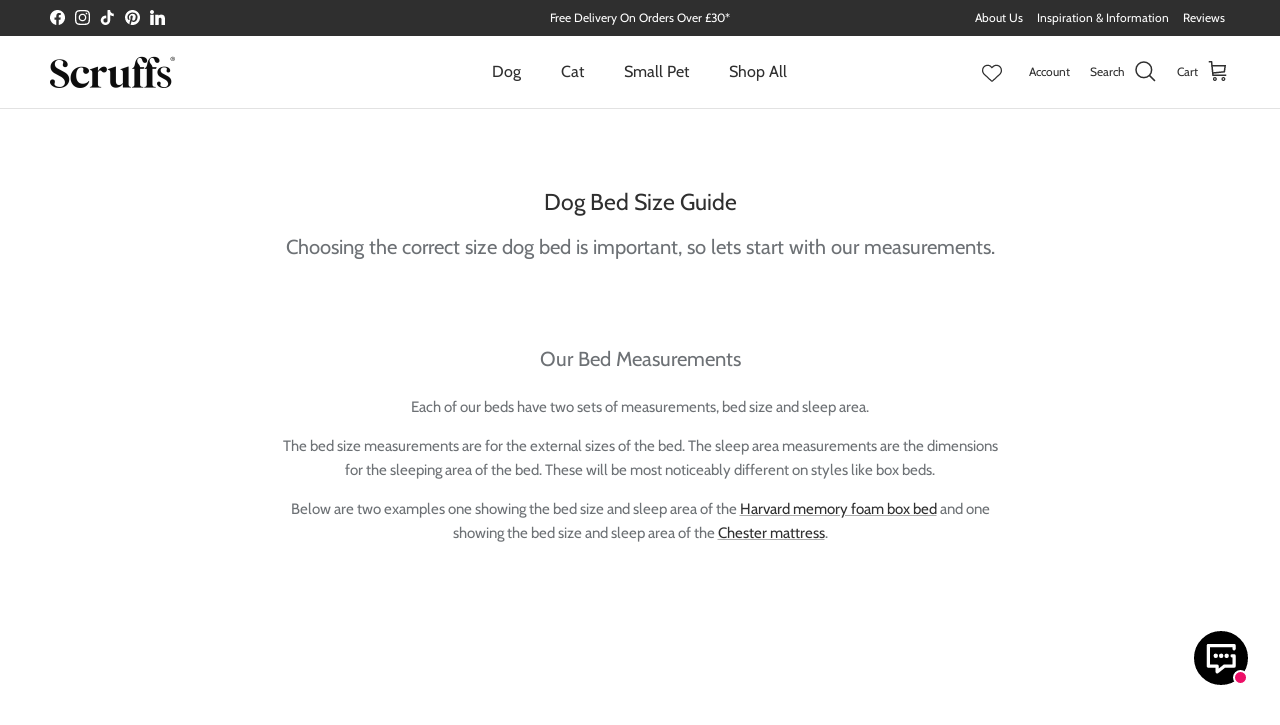

--- FILE ---
content_type: text/javascript; charset=utf-8
request_url: https://www.petslovescruffs.com/products/chester-dog-mattress-graphite-grey.js
body_size: 2704
content:
{"id":3752575959124,"title":"Chester Mattress - Graphite Grey","handle":"chester-dog-mattress-graphite-grey","description":"\u003ch5\u003eWhy Buy Me?\u003c\/h5\u003e\n\u003cul\u003e\n\u003cli\u003e\u003cspan\u003eSuper-soft short pile plush lines the dog beds sleep area\u003c\/span\u003e\u003c\/li\u003e\n\u003cli\u003e\u003cspan\u003eSecured in four places, this provides greater cushioning characteristics\u003c\/span\u003e\u003c\/li\u003e\n\u003cli\u003e\u003cspan\u003eNon-slip base\u003c\/span\u003e\u003c\/li\u003e\n\u003cli\u003e\u003cspan\u003eMachine washable\u003c\/span\u003e\u003c\/li\u003e\n\u003c\/ul\u003e\n\u003ch5\u003eDescription\u003c\/h5\u003e\n\u003cp\u003eThe Scruffs® Chester collection has been produced using a rich chenille fabric to upholster the outer of each dog bed. Luxurious, super-soft short pile plush lines the dog beds sleep area providing a snug environment for your pet. \u003cbr\u003e\u003c\/p\u003e\n\u003cp\u003e\u003cspan\u003e\u003cspan\u003eThese grey dog beds are trimmed with faux suede piping and centre patch with an embroidered Scruffs® logo. As with nearly all Scruffs® pet beds, the Chester dog mattress\u003c\/span\u003e\u003c\/span\u003e\u003cspan\u003e\u003cspan\u003e collection is machine washable and has a non-slip base. \u003c\/span\u003e\u003c\/span\u003e\u003c\/p\u003e\n\u003cp\u003e\u003cspan\u003e\u003cspan\u003eThe grey dog mattress is made using an integral 100% recycled polyester filling, secured in four places, this provides greater cushioning characteristics and enhanced durability during washing.\u003c\/span\u003e\u003c\/span\u003e\u003c\/p\u003e\n\u003cp\u003e\u003cspan\u003eIt is available in medium and large. Plus there is a \u003ca title=\"brown dog mattress\" href=\"https:\/\/www.petslovescruffs.com\/products\/chester-dog-mattress-chocolate-brown\"\u003ebrown dog mattress\u003c\/a\u003e version of this bed.\u003c\/span\u003e\u003c\/p\u003e\n\u003cp\u003e\u003cspan\u003eOur Chester mattress in graphite grey is modelled by: \u003c\/span\u003e\u003c\/p\u003e\n\u003cul\u003e\n\u003cli\u003e\u003cspan\u003eCharlie, a Beagle on the Medium\u003c\/span\u003e\u003c\/li\u003e\n\u003cli\u003e\u003cspan\u003eBaron, a Vizsla on the Large\u003c\/span\u003e\u003c\/li\u003e\n\u003c\/ul\u003e\n\u003ch5\u003e\n\u003cspan\u003e\u003cspan\u003eMaterial \u003c\/span\u003e\u003c\/span\u003e\u003cspan\u003e\u003cspan\u003e\u003cbr\u003e\u003c\/span\u003e\u003c\/span\u003e\n\u003c\/h5\u003e\n\u003cul\u003e\n\u003cli\u003e\u003cspan\u003e\u003cspan\u003eCover: 100% polyester\u003c\/span\u003e\u003c\/span\u003e\u003c\/li\u003e\n\u003cli\u003e\u003cspan\u003e\u003cspan\u003eBase: 100% polyester\u003c\/span\u003e\u003c\/span\u003e\u003c\/li\u003e\n\u003cli\u003e\u003cspan\u003e\u003cspan\u003eFill: 100% polyester\u003c\/span\u003e\u003c\/span\u003e\u003c\/li\u003e\n\u003c\/ul\u003e\n\u003ch5\u003e\u003cspan\u003e\u003cspan\u003eWashing Instructions\u003c\/span\u003e\u003c\/span\u003e\u003c\/h5\u003e\n\u003cul\u003e\n\u003cli\u003eMachine Washable: The whole bed is Machine Washable at 30 degrees. However, this will depend on the size of the bed, larger beds may need a larger drum.\u003c\/li\u003e\n\u003cli\u003e\u003cspan\u003eDo not bleach or tumble dry.\u003c\/span\u003e\u003c\/li\u003e\n\u003c\/ul\u003e\n\u003ch5\u003e\u003cspan\u003e\u003cspan\u003eSize Information\u003c\/span\u003e\u003c\/span\u003e\u003c\/h5\u003e\n\u003cstyle type=\"text\/css\"\u003e\u003c!--\ntd {border: 1px solid #ccc;}br {mso-data-placement:same-cell;}\n--\u003e\u003c\/style\u003e\n\u003cp\u003e\u003cspan\u003eL x W x H\u003c\/span\u003e\u003c\/p\u003e\n\u003cul\u003e\n\u003cli\u003e\u003cspan\u003eMedium (82 x 58 x 8cm \/ 32\" x 23\" x 3.1\")\u003c\/span\u003e\u003c\/li\u003e\n\u003cli\u003e\u003cspan\u003eLarge (100 x 70 x 10cm \/ 39\" x 27.5\" x 3.9\" )\u003c\/span\u003e\u003c\/li\u003e\n\u003c\/ul\u003e\n\u003cp\u003e\u003cspan\u003ePlease note: The images should not be used as a specific size representation, please make sure to refer to the size and measurement details to determine which size is suitable for your pet.\u003c\/span\u003e\u003c\/p\u003e\n\u003cstyle type=\"text\/css\"\u003e\u003c!--\ntd {border: 1px solid #ccc;}br {mso-data-placement:same-cell;}\n--\u003e\u003c\/style\u003e\n\u003cp\u003e \u003c\/p\u003e\n\u003cstyle type=\"text\/css\"\u003e\u003c!--\ntd {border: 1px solid #ccc;}br {mso-data-placement:same-cell;}\n--\u003e\u003c\/style\u003e\n\u003cstyle type=\"text\/css\"\u003e\u003c!--\ntd {border: 1px solid #ccc;}br {mso-data-placement:same-cell;}\n--\u003e\u003c\/style\u003e","published_at":"2024-02-14T12:41:00+00:00","created_at":"2019-09-10T15:58:34+01:00","vendor":"Scruffs®","type":"Dog Bed","tags":["BF2025","Colour:Grey","Low stock","Pet:Dog","Range:Chester","Shape:Mattress","Size:Large","Size:Medium","Type:Beds"],"price":3999,"price_min":3999,"price_max":5499,"available":false,"price_varies":true,"compare_at_price":null,"compare_at_price_min":0,"compare_at_price_max":0,"compare_at_price_varies":false,"variants":[{"id":37596233990339,"title":"Medium (82 x 58cm \/ 32\" x 23\")","option1":"Medium (82 x 58cm \/ 32\" x 23\")","option2":null,"option3":null,"sku":"BED\/RCD\/932985","requires_shipping":true,"taxable":true,"featured_image":null,"available":false,"name":"Chester Mattress - Graphite Grey - Medium (82 x 58cm \/ 32\" x 23\")","public_title":"Medium (82 x 58cm \/ 32\" x 23\")","options":["Medium (82 x 58cm \/ 32\" x 23\")"],"price":3999,"weight":750,"compare_at_price":null,"inventory_quantity":0,"inventory_management":"shopify","inventory_policy":"deny","barcode":"5060319932985","requires_selling_plan":false,"selling_plan_allocations":[]},{"id":37596165374147,"title":"Large (100 x 70cm \/ 39\" x 27.5\")","option1":"Large (100 x 70cm \/ 39\" x 27.5\")","option2":null,"option3":null,"sku":"BED\/RCD\/932251","requires_shipping":true,"taxable":true,"featured_image":null,"available":false,"name":"Chester Mattress - Graphite Grey - Large (100 x 70cm \/ 39\" x 27.5\")","public_title":"Large (100 x 70cm \/ 39\" x 27.5\")","options":["Large (100 x 70cm \/ 39\" x 27.5\")"],"price":5499,"weight":1250,"compare_at_price":null,"inventory_quantity":0,"inventory_management":"shopify","inventory_policy":"deny","barcode":"5060319932251","requires_selling_plan":false,"selling_plan_allocations":[]}],"images":["\/\/cdn.shopify.com\/s\/files\/1\/0866\/2768\/files\/931919G_2.jpg?v=1733352593","\/\/cdn.shopify.com\/s\/files\/1\/0866\/2768\/files\/931919G_7.jpg?v=1733352582","\/\/cdn.shopify.com\/s\/files\/1\/0866\/2768\/files\/931919G_3.jpg?v=1733352631","\/\/cdn.shopify.com\/s\/files\/1\/0866\/2768\/products\/GraphiteChesterMattress4.jpg?v=1741002845","\/\/cdn.shopify.com\/s\/files\/1\/0866\/2768\/files\/Mattress-Chester.jpg?v=1741013814","\/\/cdn.shopify.com\/s\/files\/1\/0866\/2768\/products\/GraphiteChesterMattress1.jpg?v=1741002845","\/\/cdn.shopify.com\/s\/files\/1\/0866\/2768\/products\/GraphiteChesterMattress2.jpg?v=1741002845","\/\/cdn.shopify.com\/s\/files\/1\/0866\/2768\/products\/GraphiteChesterMattress5.jpg?v=1741002845","\/\/cdn.shopify.com\/s\/files\/1\/0866\/2768\/products\/Test13_43d2319a-efc8-462e-b2ac-30af8e8cc626.jpg?v=1741002845","\/\/cdn.shopify.com\/s\/files\/1\/0866\/2768\/products\/Test14_87b1e990-987f-463c-8cbe-0189b2a99f82.jpg?v=1741002845","\/\/cdn.shopify.com\/s\/files\/1\/0866\/2768\/products\/Test15_d4eba7eb-a623-4615-b416-0b311fe1542b.jpg?v=1741002845","\/\/cdn.shopify.com\/s\/files\/1\/0866\/2768\/products\/Test16_697d66dd-09f1-4663-845d-f69442be434c.jpg?v=1741002845","\/\/cdn.shopify.com\/s\/files\/1\/0866\/2768\/products\/Test17_5c476aca-16bb-4789-8dc2-37d9e86995eb.jpg?v=1741002845","\/\/cdn.shopify.com\/s\/files\/1\/0866\/2768\/products\/Test18_646da373-4c2e-4777-a6ba-2aa66a5a2d4c.jpg?v=1741002845","\/\/cdn.shopify.com\/s\/files\/1\/0866\/2768\/products\/Test19_f5e1c532-cff8-4d85-bb34-c4bdfb48358d.jpg?v=1741002845","\/\/cdn.shopify.com\/s\/files\/1\/0866\/2768\/products\/Test20_8bc0c309-6628-4b58-b52a-440e8a2a977d.jpg?v=1741002845","\/\/cdn.shopify.com\/s\/files\/1\/0866\/2768\/products\/Test21_45a44903-188b-4f88-8125-71c6cefa8273.jpg?v=1741002845","\/\/cdn.shopify.com\/s\/files\/1\/0866\/2768\/products\/Test22_b1d20b13-bd71-4760-afdc-336bd95688de.jpg?v=1741002845","\/\/cdn.shopify.com\/s\/files\/1\/0866\/2768\/products\/Test23_00c7b76d-dca1-41c1-8430-149fe047e8b4.jpg?v=1741002845","\/\/cdn.shopify.com\/s\/files\/1\/0866\/2768\/products\/Test24_09f5086f-4ea9-4c96-9f1c-95f78f1ebc53.jpg?v=1741002845","\/\/cdn.shopify.com\/s\/files\/1\/0866\/2768\/products\/Test01_0a4a2637-e48c-4de3-ab76-a70b3f87d31d.jpg?v=1741002845","\/\/cdn.shopify.com\/s\/files\/1\/0866\/2768\/products\/Test02_a6e5da1a-f2c9-44f3-b3bb-714740762c5e.jpg?v=1741002845","\/\/cdn.shopify.com\/s\/files\/1\/0866\/2768\/products\/Test03_8281789a-5501-4e6d-b49d-78e291691311.jpg?v=1741002845","\/\/cdn.shopify.com\/s\/files\/1\/0866\/2768\/products\/Test04_6372de7b-4844-4543-9fb9-9c27352fc1ac.jpg?v=1741002845","\/\/cdn.shopify.com\/s\/files\/1\/0866\/2768\/products\/Test05_53439f78-0946-479f-92d5-ab50c7db1ee1.jpg?v=1741002845","\/\/cdn.shopify.com\/s\/files\/1\/0866\/2768\/products\/Test06_8d344ab7-08b3-4d58-a5da-69ca50c2999f.jpg?v=1741002845","\/\/cdn.shopify.com\/s\/files\/1\/0866\/2768\/products\/Test07_024ae632-706a-4727-8976-aff08361abac.jpg?v=1741002845","\/\/cdn.shopify.com\/s\/files\/1\/0866\/2768\/products\/Test08_10bfbc9a-bd75-4f33-988d-a3096e7f87a1.jpg?v=1741002845","\/\/cdn.shopify.com\/s\/files\/1\/0866\/2768\/products\/Test09_b643f0da-1c16-4529-b09e-eab1ba47c524.jpg?v=1741002845","\/\/cdn.shopify.com\/s\/files\/1\/0866\/2768\/products\/Test10_a6be6e13-5b0d-4662-be56-ac8fc2827c0b.jpg?v=1741002845","\/\/cdn.shopify.com\/s\/files\/1\/0866\/2768\/products\/Test11_d006e09c-4f98-42b6-bfee-7318bc889c53.jpg?v=1741002845","\/\/cdn.shopify.com\/s\/files\/1\/0866\/2768\/products\/Test12_ea929102-0369-4145-8a39-b3653820261a.jpg?v=1741002845"],"featured_image":"\/\/cdn.shopify.com\/s\/files\/1\/0866\/2768\/files\/931919G_2.jpg?v=1733352593","options":[{"name":"Size","position":1,"values":["Medium (82 x 58cm \/ 32\" x 23\")","Large (100 x 70cm \/ 39\" x 27.5\")"]}],"url":"\/products\/chester-dog-mattress-graphite-grey","media":[{"alt":"Chester Mattress - Graphite Grey Dog Bed Scruffs® ","id":63499990630777,"position":1,"preview_image":{"aspect_ratio":1.0,"height":1080,"width":1080,"src":"https:\/\/cdn.shopify.com\/s\/files\/1\/0866\/2768\/files\/931919G_2.jpg?v=1733352593"},"aspect_ratio":1.0,"height":1080,"media_type":"image","src":"https:\/\/cdn.shopify.com\/s\/files\/1\/0866\/2768\/files\/931919G_2.jpg?v=1733352593","width":1080},{"alt":"Chester Mattress - Graphite Grey Dog Bed Scruffs® ","id":63499990729081,"position":2,"preview_image":{"aspect_ratio":1.0,"height":1080,"width":1080,"src":"https:\/\/cdn.shopify.com\/s\/files\/1\/0866\/2768\/files\/931919G_7.jpg?v=1733352582"},"aspect_ratio":1.0,"height":1080,"media_type":"image","src":"https:\/\/cdn.shopify.com\/s\/files\/1\/0866\/2768\/files\/931919G_7.jpg?v=1733352582","width":1080},{"alt":"Chester Mattress - Graphite Grey Dog Bed Scruffs® ","id":63499990565241,"position":3,"preview_image":{"aspect_ratio":1.0,"height":1080,"width":1080,"src":"https:\/\/cdn.shopify.com\/s\/files\/1\/0866\/2768\/files\/931919G_3.jpg?v=1733352631"},"aspect_ratio":1.0,"height":1080,"media_type":"image","src":"https:\/\/cdn.shopify.com\/s\/files\/1\/0866\/2768\/files\/931919G_3.jpg?v=1733352631","width":1080},{"alt":"Chester Mattress - Graphite Grey Dog Bed Scruffs® ","id":14984126628035,"position":4,"preview_image":{"aspect_ratio":1.0,"height":1000,"width":1000,"src":"https:\/\/cdn.shopify.com\/s\/files\/1\/0866\/2768\/products\/GraphiteChesterMattress4.jpg?v=1741002845"},"aspect_ratio":1.0,"height":1000,"media_type":"image","src":"https:\/\/cdn.shopify.com\/s\/files\/1\/0866\/2768\/products\/GraphiteChesterMattress4.jpg?v=1741002845","width":1000},{"alt":"Chester Mattress - Graphite Grey Dog Bed Scruffs® ","id":64132487971193,"position":5,"preview_image":{"aspect_ratio":1.0,"height":1080,"width":1080,"src":"https:\/\/cdn.shopify.com\/s\/files\/1\/0866\/2768\/files\/Mattress-Chester.jpg?v=1741013814"},"aspect_ratio":1.0,"height":1080,"media_type":"image","src":"https:\/\/cdn.shopify.com\/s\/files\/1\/0866\/2768\/files\/Mattress-Chester.jpg?v=1741013814","width":1080},{"alt":"Chester Mattress - Graphite Grey Dog Bed Scruffs® ","id":14984126693571,"position":6,"preview_image":{"aspect_ratio":1.0,"height":1000,"width":1000,"src":"https:\/\/cdn.shopify.com\/s\/files\/1\/0866\/2768\/products\/GraphiteChesterMattress1.jpg?v=1741002845"},"aspect_ratio":1.0,"height":1000,"media_type":"image","src":"https:\/\/cdn.shopify.com\/s\/files\/1\/0866\/2768\/products\/GraphiteChesterMattress1.jpg?v=1741002845","width":1000},{"alt":"Chester Mattress - Graphite Grey Dog Bed Scruffs® ","id":14984126726339,"position":7,"preview_image":{"aspect_ratio":1.0,"height":1000,"width":1000,"src":"https:\/\/cdn.shopify.com\/s\/files\/1\/0866\/2768\/products\/GraphiteChesterMattress2.jpg?v=1741002845"},"aspect_ratio":1.0,"height":1000,"media_type":"image","src":"https:\/\/cdn.shopify.com\/s\/files\/1\/0866\/2768\/products\/GraphiteChesterMattress2.jpg?v=1741002845","width":1000},{"alt":"Chester Mattress - Graphite Grey Dog Bed Scruffs® ","id":14984126660803,"position":8,"preview_image":{"aspect_ratio":1.0,"height":1000,"width":1000,"src":"https:\/\/cdn.shopify.com\/s\/files\/1\/0866\/2768\/products\/GraphiteChesterMattress5.jpg?v=1741002845"},"aspect_ratio":1.0,"height":1000,"media_type":"image","src":"https:\/\/cdn.shopify.com\/s\/files\/1\/0866\/2768\/products\/GraphiteChesterMattress5.jpg?v=1741002845","width":1000},{"alt":"Chester Mattress - Graphite Grey Dog Bed Scruffs® ","id":15088718446787,"position":9,"preview_image":{"aspect_ratio":1.5,"height":3648,"width":5472,"src":"https:\/\/cdn.shopify.com\/s\/files\/1\/0866\/2768\/products\/Test13_43d2319a-efc8-462e-b2ac-30af8e8cc626.jpg?v=1741002845"},"aspect_ratio":1.5,"height":3648,"media_type":"image","src":"https:\/\/cdn.shopify.com\/s\/files\/1\/0866\/2768\/products\/Test13_43d2319a-efc8-462e-b2ac-30af8e8cc626.jpg?v=1741002845","width":5472},{"alt":"Chester Mattress - Graphite Grey Dog Bed Scruffs® ","id":15088718479555,"position":10,"preview_image":{"aspect_ratio":1.5,"height":3648,"width":5472,"src":"https:\/\/cdn.shopify.com\/s\/files\/1\/0866\/2768\/products\/Test14_87b1e990-987f-463c-8cbe-0189b2a99f82.jpg?v=1741002845"},"aspect_ratio":1.5,"height":3648,"media_type":"image","src":"https:\/\/cdn.shopify.com\/s\/files\/1\/0866\/2768\/products\/Test14_87b1e990-987f-463c-8cbe-0189b2a99f82.jpg?v=1741002845","width":5472},{"alt":"Chester Mattress - Graphite Grey Dog Bed Scruffs® ","id":15088718512323,"position":11,"preview_image":{"aspect_ratio":1.5,"height":3648,"width":5472,"src":"https:\/\/cdn.shopify.com\/s\/files\/1\/0866\/2768\/products\/Test15_d4eba7eb-a623-4615-b416-0b311fe1542b.jpg?v=1741002845"},"aspect_ratio":1.5,"height":3648,"media_type":"image","src":"https:\/\/cdn.shopify.com\/s\/files\/1\/0866\/2768\/products\/Test15_d4eba7eb-a623-4615-b416-0b311fe1542b.jpg?v=1741002845","width":5472},{"alt":"Chester Mattress - Graphite Grey Dog Bed Scruffs® ","id":15088718545091,"position":12,"preview_image":{"aspect_ratio":1.5,"height":3648,"width":5472,"src":"https:\/\/cdn.shopify.com\/s\/files\/1\/0866\/2768\/products\/Test16_697d66dd-09f1-4663-845d-f69442be434c.jpg?v=1741002845"},"aspect_ratio":1.5,"height":3648,"media_type":"image","src":"https:\/\/cdn.shopify.com\/s\/files\/1\/0866\/2768\/products\/Test16_697d66dd-09f1-4663-845d-f69442be434c.jpg?v=1741002845","width":5472},{"alt":"Chester Mattress - Graphite Grey Dog Bed Scruffs® ","id":15088718610627,"position":13,"preview_image":{"aspect_ratio":1.5,"height":3648,"width":5472,"src":"https:\/\/cdn.shopify.com\/s\/files\/1\/0866\/2768\/products\/Test17_5c476aca-16bb-4789-8dc2-37d9e86995eb.jpg?v=1741002845"},"aspect_ratio":1.5,"height":3648,"media_type":"image","src":"https:\/\/cdn.shopify.com\/s\/files\/1\/0866\/2768\/products\/Test17_5c476aca-16bb-4789-8dc2-37d9e86995eb.jpg?v=1741002845","width":5472},{"alt":"Chester Mattress - Graphite Grey Dog Bed Scruffs® ","id":15088718643395,"position":14,"preview_image":{"aspect_ratio":1.5,"height":3648,"width":5472,"src":"https:\/\/cdn.shopify.com\/s\/files\/1\/0866\/2768\/products\/Test18_646da373-4c2e-4777-a6ba-2aa66a5a2d4c.jpg?v=1741002845"},"aspect_ratio":1.5,"height":3648,"media_type":"image","src":"https:\/\/cdn.shopify.com\/s\/files\/1\/0866\/2768\/products\/Test18_646da373-4c2e-4777-a6ba-2aa66a5a2d4c.jpg?v=1741002845","width":5472},{"alt":"Chester Mattress - Graphite Grey Dog Bed Scruffs® ","id":15088718676163,"position":15,"preview_image":{"aspect_ratio":1.5,"height":3648,"width":5472,"src":"https:\/\/cdn.shopify.com\/s\/files\/1\/0866\/2768\/products\/Test19_f5e1c532-cff8-4d85-bb34-c4bdfb48358d.jpg?v=1741002845"},"aspect_ratio":1.5,"height":3648,"media_type":"image","src":"https:\/\/cdn.shopify.com\/s\/files\/1\/0866\/2768\/products\/Test19_f5e1c532-cff8-4d85-bb34-c4bdfb48358d.jpg?v=1741002845","width":5472},{"alt":"Chester Mattress - Graphite Grey Dog Bed Scruffs® ","id":15088718708931,"position":16,"preview_image":{"aspect_ratio":1.5,"height":3648,"width":5472,"src":"https:\/\/cdn.shopify.com\/s\/files\/1\/0866\/2768\/products\/Test20_8bc0c309-6628-4b58-b52a-440e8a2a977d.jpg?v=1741002845"},"aspect_ratio":1.5,"height":3648,"media_type":"image","src":"https:\/\/cdn.shopify.com\/s\/files\/1\/0866\/2768\/products\/Test20_8bc0c309-6628-4b58-b52a-440e8a2a977d.jpg?v=1741002845","width":5472},{"alt":"Chester Mattress - Graphite Grey Dog Bed Scruffs® ","id":15088718741699,"position":17,"preview_image":{"aspect_ratio":1.5,"height":3648,"width":5472,"src":"https:\/\/cdn.shopify.com\/s\/files\/1\/0866\/2768\/products\/Test21_45a44903-188b-4f88-8125-71c6cefa8273.jpg?v=1741002845"},"aspect_ratio":1.5,"height":3648,"media_type":"image","src":"https:\/\/cdn.shopify.com\/s\/files\/1\/0866\/2768\/products\/Test21_45a44903-188b-4f88-8125-71c6cefa8273.jpg?v=1741002845","width":5472},{"alt":"Chester Mattress - Graphite Grey Dog Bed Scruffs® ","id":15088718774467,"position":18,"preview_image":{"aspect_ratio":1.5,"height":3648,"width":5472,"src":"https:\/\/cdn.shopify.com\/s\/files\/1\/0866\/2768\/products\/Test22_b1d20b13-bd71-4760-afdc-336bd95688de.jpg?v=1741002845"},"aspect_ratio":1.5,"height":3648,"media_type":"image","src":"https:\/\/cdn.shopify.com\/s\/files\/1\/0866\/2768\/products\/Test22_b1d20b13-bd71-4760-afdc-336bd95688de.jpg?v=1741002845","width":5472},{"alt":"Chester Mattress - Graphite Grey Dog Bed Scruffs® ","id":15088718807235,"position":19,"preview_image":{"aspect_ratio":1.5,"height":3648,"width":5472,"src":"https:\/\/cdn.shopify.com\/s\/files\/1\/0866\/2768\/products\/Test23_00c7b76d-dca1-41c1-8430-149fe047e8b4.jpg?v=1741002845"},"aspect_ratio":1.5,"height":3648,"media_type":"image","src":"https:\/\/cdn.shopify.com\/s\/files\/1\/0866\/2768\/products\/Test23_00c7b76d-dca1-41c1-8430-149fe047e8b4.jpg?v=1741002845","width":5472},{"alt":"Chester Mattress - Graphite Grey Dog Bed Scruffs® ","id":15088718840003,"position":20,"preview_image":{"aspect_ratio":1.5,"height":3648,"width":5472,"src":"https:\/\/cdn.shopify.com\/s\/files\/1\/0866\/2768\/products\/Test24_09f5086f-4ea9-4c96-9f1c-95f78f1ebc53.jpg?v=1741002845"},"aspect_ratio":1.5,"height":3648,"media_type":"image","src":"https:\/\/cdn.shopify.com\/s\/files\/1\/0866\/2768\/products\/Test24_09f5086f-4ea9-4c96-9f1c-95f78f1ebc53.jpg?v=1741002845","width":5472},{"alt":"Chester Mattress - Graphite Grey Dog Bed Scruffs® ","id":15088718872771,"position":21,"preview_image":{"aspect_ratio":1.5,"height":3648,"width":5472,"src":"https:\/\/cdn.shopify.com\/s\/files\/1\/0866\/2768\/products\/Test01_0a4a2637-e48c-4de3-ab76-a70b3f87d31d.jpg?v=1741002845"},"aspect_ratio":1.5,"height":3648,"media_type":"image","src":"https:\/\/cdn.shopify.com\/s\/files\/1\/0866\/2768\/products\/Test01_0a4a2637-e48c-4de3-ab76-a70b3f87d31d.jpg?v=1741002845","width":5472},{"alt":"Chester Mattress - Graphite Grey Dog Bed Scruffs® ","id":15088718905539,"position":22,"preview_image":{"aspect_ratio":1.5,"height":3648,"width":5472,"src":"https:\/\/cdn.shopify.com\/s\/files\/1\/0866\/2768\/products\/Test02_a6e5da1a-f2c9-44f3-b3bb-714740762c5e.jpg?v=1741002845"},"aspect_ratio":1.5,"height":3648,"media_type":"image","src":"https:\/\/cdn.shopify.com\/s\/files\/1\/0866\/2768\/products\/Test02_a6e5da1a-f2c9-44f3-b3bb-714740762c5e.jpg?v=1741002845","width":5472},{"alt":"Chester Mattress - Graphite Grey Dog Bed Scruffs® ","id":15088718938307,"position":23,"preview_image":{"aspect_ratio":1.5,"height":3648,"width":5472,"src":"https:\/\/cdn.shopify.com\/s\/files\/1\/0866\/2768\/products\/Test03_8281789a-5501-4e6d-b49d-78e291691311.jpg?v=1741002845"},"aspect_ratio":1.5,"height":3648,"media_type":"image","src":"https:\/\/cdn.shopify.com\/s\/files\/1\/0866\/2768\/products\/Test03_8281789a-5501-4e6d-b49d-78e291691311.jpg?v=1741002845","width":5472},{"alt":"Chester Mattress - Graphite Grey Dog Bed Scruffs® ","id":15088718971075,"position":24,"preview_image":{"aspect_ratio":1.5,"height":3648,"width":5472,"src":"https:\/\/cdn.shopify.com\/s\/files\/1\/0866\/2768\/products\/Test04_6372de7b-4844-4543-9fb9-9c27352fc1ac.jpg?v=1741002845"},"aspect_ratio":1.5,"height":3648,"media_type":"image","src":"https:\/\/cdn.shopify.com\/s\/files\/1\/0866\/2768\/products\/Test04_6372de7b-4844-4543-9fb9-9c27352fc1ac.jpg?v=1741002845","width":5472},{"alt":"Chester Mattress - Graphite Grey Dog Bed Scruffs® ","id":15088719003843,"position":25,"preview_image":{"aspect_ratio":1.5,"height":3648,"width":5472,"src":"https:\/\/cdn.shopify.com\/s\/files\/1\/0866\/2768\/products\/Test05_53439f78-0946-479f-92d5-ab50c7db1ee1.jpg?v=1741002845"},"aspect_ratio":1.5,"height":3648,"media_type":"image","src":"https:\/\/cdn.shopify.com\/s\/files\/1\/0866\/2768\/products\/Test05_53439f78-0946-479f-92d5-ab50c7db1ee1.jpg?v=1741002845","width":5472},{"alt":"Chester Mattress - Graphite Grey Dog Bed Scruffs® ","id":15088719036611,"position":26,"preview_image":{"aspect_ratio":1.5,"height":3648,"width":5472,"src":"https:\/\/cdn.shopify.com\/s\/files\/1\/0866\/2768\/products\/Test06_8d344ab7-08b3-4d58-a5da-69ca50c2999f.jpg?v=1741002845"},"aspect_ratio":1.5,"height":3648,"media_type":"image","src":"https:\/\/cdn.shopify.com\/s\/files\/1\/0866\/2768\/products\/Test06_8d344ab7-08b3-4d58-a5da-69ca50c2999f.jpg?v=1741002845","width":5472},{"alt":"Chester Mattress - Graphite Grey Dog Bed Scruffs® ","id":15088719069379,"position":27,"preview_image":{"aspect_ratio":1.5,"height":3648,"width":5472,"src":"https:\/\/cdn.shopify.com\/s\/files\/1\/0866\/2768\/products\/Test07_024ae632-706a-4727-8976-aff08361abac.jpg?v=1741002845"},"aspect_ratio":1.5,"height":3648,"media_type":"image","src":"https:\/\/cdn.shopify.com\/s\/files\/1\/0866\/2768\/products\/Test07_024ae632-706a-4727-8976-aff08361abac.jpg?v=1741002845","width":5472},{"alt":"Chester Mattress - Graphite Grey Dog Bed Scruffs® ","id":15088719102147,"position":28,"preview_image":{"aspect_ratio":1.5,"height":3648,"width":5472,"src":"https:\/\/cdn.shopify.com\/s\/files\/1\/0866\/2768\/products\/Test08_10bfbc9a-bd75-4f33-988d-a3096e7f87a1.jpg?v=1741002845"},"aspect_ratio":1.5,"height":3648,"media_type":"image","src":"https:\/\/cdn.shopify.com\/s\/files\/1\/0866\/2768\/products\/Test08_10bfbc9a-bd75-4f33-988d-a3096e7f87a1.jpg?v=1741002845","width":5472},{"alt":"Chester Mattress - Graphite Grey Dog Bed Scruffs® ","id":15088719134915,"position":29,"preview_image":{"aspect_ratio":1.5,"height":3648,"width":5472,"src":"https:\/\/cdn.shopify.com\/s\/files\/1\/0866\/2768\/products\/Test09_b643f0da-1c16-4529-b09e-eab1ba47c524.jpg?v=1741002845"},"aspect_ratio":1.5,"height":3648,"media_type":"image","src":"https:\/\/cdn.shopify.com\/s\/files\/1\/0866\/2768\/products\/Test09_b643f0da-1c16-4529-b09e-eab1ba47c524.jpg?v=1741002845","width":5472},{"alt":"Chester Mattress - Graphite Grey Dog Bed Scruffs® ","id":15088719167683,"position":30,"preview_image":{"aspect_ratio":1.5,"height":3648,"width":5472,"src":"https:\/\/cdn.shopify.com\/s\/files\/1\/0866\/2768\/products\/Test10_a6be6e13-5b0d-4662-be56-ac8fc2827c0b.jpg?v=1741002845"},"aspect_ratio":1.5,"height":3648,"media_type":"image","src":"https:\/\/cdn.shopify.com\/s\/files\/1\/0866\/2768\/products\/Test10_a6be6e13-5b0d-4662-be56-ac8fc2827c0b.jpg?v=1741002845","width":5472},{"alt":"Chester Mattress - Graphite Grey Dog Bed Scruffs® ","id":15088719200451,"position":31,"preview_image":{"aspect_ratio":1.5,"height":3648,"width":5472,"src":"https:\/\/cdn.shopify.com\/s\/files\/1\/0866\/2768\/products\/Test11_d006e09c-4f98-42b6-bfee-7318bc889c53.jpg?v=1741002845"},"aspect_ratio":1.5,"height":3648,"media_type":"image","src":"https:\/\/cdn.shopify.com\/s\/files\/1\/0866\/2768\/products\/Test11_d006e09c-4f98-42b6-bfee-7318bc889c53.jpg?v=1741002845","width":5472},{"alt":"Chester Mattress - Graphite Grey Dog Bed Scruffs® ","id":15088719233219,"position":32,"preview_image":{"aspect_ratio":1.5,"height":3648,"width":5472,"src":"https:\/\/cdn.shopify.com\/s\/files\/1\/0866\/2768\/products\/Test12_ea929102-0369-4145-8a39-b3653820261a.jpg?v=1741002845"},"aspect_ratio":1.5,"height":3648,"media_type":"image","src":"https:\/\/cdn.shopify.com\/s\/files\/1\/0866\/2768\/products\/Test12_ea929102-0369-4145-8a39-b3653820261a.jpg?v=1741002845","width":5472}],"requires_selling_plan":false,"selling_plan_groups":[]}

--- FILE ---
content_type: text/javascript; charset=utf-8
request_url: https://www.petslovescruffs.com/products/expedition-box-bed-rose-quartz.js
body_size: 1872
content:
{"id":7950780596439,"title":"Expedition Water Resistant Box Bed - Rose Quartz","handle":"expedition-box-bed-rose-quartz","description":"\u003ch5\u003eWhy Buy Me? \u003cbr\u003e\n\u003c\/h5\u003e\n\u003cul data-mce-fragment=\"1\"\u003e\n\u003cli data-mce-fragment=\"1\"\u003eInspired by outdoor clothing apparel\u003c\/li\u003e\n\u003cli data-mce-fragment=\"1\"\u003eRobust, water-resistant outer fabric\u003c\/li\u003e\n\u003cli data-mce-fragment=\"1\"\u003eVarious colours and styles\u003c\/li\u003e\n\u003cli data-mce-fragment=\"1\"\u003e100% recycled filling\u003c\/li\u003e\n\u003cli data-mce-fragment=\"1\"\u003eMachine Washable\u003cbr\u003e\n\u003c\/li\u003e\n\u003c\/ul\u003e\n\u003ch5 data-mce-fragment=\"1\"\u003eDescription\u003c\/h5\u003e\n\u003cp\u003eInspired by outdoor clothing apparel, our Expedition range has been designed to appeal to pet owners who enjoy walking, travelling, and holidaying with their pets. Available in an assortment of colours and styles, Expedition beds are designed with a robust, water-resistant outer fabric which effortlessly deals with wet, muddy, or sandy paws. The box bed features a 100% recycled filling which provides enhanced cushioning, and the one-piece construction ensures additional strength and durability. Each bed is fully machine washable at 30°C.   \u003c\/p\u003e\n\u003cp\u003eOur Expedition box bed in Rose Quartz is modelled by:\u003c\/p\u003e\n\u003cul\u003e\n\u003cli\u003eDotty, a Pomeranian on the Large\u003c\/li\u003e\n\u003cli\u003eBarbara, a Golden Retriever on the X Large \u003c\/li\u003e\n\u003cli\u003eFreddie, a Golden Retriever on the X Large\u003c\/li\u003e\n\u003c\/ul\u003e\n\u003ch5\u003eMaterial\u003c\/h5\u003e\n\u003cul\u003e\n\u003cli\u003eOuter: 100% polyester\u003c\/li\u003e\n\u003cli\u003eBase: 100% polyester\u003c\/li\u003e\n\u003cli\u003eFill: 100% recycled polyester\u003c\/li\u003e\n\u003c\/ul\u003e\n\u003ch5\u003eWashing Instructions\u003c\/h5\u003e\n\u003cul\u003e\n\u003cli\u003eDo not bleach or tumble dry\u003c\/li\u003e\n\u003cli\u003e\u003cspan\u003e\u003cspan dir=\"ltr\" class=\"ui-provider a b c d e f g h i j k l m n o p q r s t u v w x y z ab ac ae af ag ah ai aj ak\"\u003eMachine washable at 30°C\u003c\/span\u003e\u003c\/span\u003e\u003c\/li\u003e\n\u003c\/ul\u003e\n\u003ch5\u003eSize Information\u003c\/h5\u003e\n\u003cul\u003e\n\u003cli\u003eMedium (60 x 50 x 16cm \/ 24\" x 19.5\" x 6.3\" LxWxH)\u003cbr\u003e\n\u003c\/li\u003e\n\u003cli\u003e\u003cspan\u003eLarge (75 x 60 x 18cm \/ 29.5\" x 24\" x 7\" LxWxH)\u003c\/span\u003e\u003c\/li\u003e\n\u003cli\u003e\n\u003cspan\u003eX-Large (90 x 70 x 20cm \/ 36\" x 27.5\" x 7.8\" LxWxH)\u003c\/span\u003e\u003cbr\u003e\n\u003c\/li\u003e\n\u003c\/ul\u003e\n\u003cp\u003e\u003cspan\u003ePlease note: The images should not be used as a specific size representation, please make sure to refer to the size and measurement details to determine which size is suitable for your pet.\u003c\/span\u003e\u003c\/p\u003e\n\u003ch5\u003e\u003cbr\u003e\u003c\/h5\u003e","published_at":"2023-04-19T16:06:38+01:00","created_at":"2023-04-19T15:29:26+01:00","vendor":"Scruffs®","type":"Dog Bed","tags":["BF2025","Colour:Pink","Pet:Dog","Range:Expedition","Shape:Box","Size:Large","Size:Medium","Size:X-Large","Type:Beds"],"price":4499,"price_min":4499,"price_max":7499,"available":true,"price_varies":true,"compare_at_price":null,"compare_at_price_min":0,"compare_at_price_max":0,"compare_at_price_varies":false,"variants":[{"id":43790579957975,"title":"Medium (60 x 50cm \/ 24\" x 19.5\")","option1":"Medium (60 x 50cm \/ 24\" x 19.5\")","option2":null,"option3":null,"sku":"BED\/RCD\/825537","requires_shipping":true,"taxable":true,"featured_image":null,"available":true,"name":"Expedition Water Resistant Box Bed - Rose Quartz - Medium (60 x 50cm \/ 24\" x 19.5\")","public_title":"Medium (60 x 50cm \/ 24\" x 19.5\")","options":["Medium (60 x 50cm \/ 24\" x 19.5\")"],"price":4499,"weight":1200,"compare_at_price":null,"inventory_quantity":30,"inventory_management":"shopify","inventory_policy":"deny","barcode":"5060328825537","requires_selling_plan":false,"selling_plan_allocations":[]},{"id":43790579990743,"title":"Large (75 x 60cm \/ 29.5\" x 24\")","option1":"Large (75 x 60cm \/ 29.5\" x 24\")","option2":null,"option3":null,"sku":"BED\/RCD\/825810","requires_shipping":true,"taxable":true,"featured_image":null,"available":true,"name":"Expedition Water Resistant Box Bed - Rose Quartz - Large (75 x 60cm \/ 29.5\" x 24\")","public_title":"Large (75 x 60cm \/ 29.5\" x 24\")","options":["Large (75 x 60cm \/ 29.5\" x 24\")"],"price":6499,"weight":2000,"compare_at_price":null,"inventory_quantity":30,"inventory_management":"shopify","inventory_policy":"deny","barcode":"5060328825810","requires_selling_plan":false,"selling_plan_allocations":[]},{"id":43790580023511,"title":"X-Large (90 x 70cm \/ 36\" x 27.5\")","option1":"X-Large (90 x 70cm \/ 36\" x 27.5\")","option2":null,"option3":null,"sku":"BED\/RCD\/825575","requires_shipping":true,"taxable":true,"featured_image":null,"available":true,"name":"Expedition Water Resistant Box Bed - Rose Quartz - X-Large (90 x 70cm \/ 36\" x 27.5\")","public_title":"X-Large (90 x 70cm \/ 36\" x 27.5\")","options":["X-Large (90 x 70cm \/ 36\" x 27.5\")"],"price":7499,"weight":2500,"compare_at_price":null,"inventory_quantity":30,"inventory_management":"shopify","inventory_policy":"deny","barcode":"5060328825575","requires_selling_plan":false,"selling_plan_allocations":[]}],"images":["\/\/cdn.shopify.com\/s\/files\/1\/0866\/2768\/files\/825810_7.jpg?v=1729664952","\/\/cdn.shopify.com\/s\/files\/1\/0866\/2768\/files\/825810_9.jpg?v=1729664964","\/\/cdn.shopify.com\/s\/files\/1\/0866\/2768\/files\/825810_8.jpg?v=1729664950","\/\/cdn.shopify.com\/s\/files\/1\/0866\/2768\/files\/825810_4.jpg?v=1703169086","\/\/cdn.shopify.com\/s\/files\/1\/0866\/2768\/files\/Expedition_Box_Bed_Dimension_Image.jpg?v=1740597667","\/\/cdn.shopify.com\/s\/files\/1\/0866\/2768\/products\/825537_2.jpg?v=1740582052","\/\/cdn.shopify.com\/s\/files\/1\/0866\/2768\/products\/825537_3.jpg?v=1740582052"],"featured_image":"\/\/cdn.shopify.com\/s\/files\/1\/0866\/2768\/files\/825810_7.jpg?v=1729664952","options":[{"name":"Size","position":1,"values":["Medium (60 x 50cm \/ 24\" x 19.5\")","Large (75 x 60cm \/ 29.5\" x 24\")","X-Large (90 x 70cm \/ 36\" x 27.5\")"]}],"url":"\/products\/expedition-box-bed-rose-quartz","media":[{"alt":"Expedition Box Bed - Rose Quartz Dog Bed Scruffs® ","id":62730940809593,"position":1,"preview_image":{"aspect_ratio":1.0,"height":1080,"width":1080,"src":"https:\/\/cdn.shopify.com\/s\/files\/1\/0866\/2768\/files\/825810_7.jpg?v=1729664952"},"aspect_ratio":1.0,"height":1080,"media_type":"image","src":"https:\/\/cdn.shopify.com\/s\/files\/1\/0866\/2768\/files\/825810_7.jpg?v=1729664952","width":1080},{"alt":"Expedition Box Bed - Rose Quartz Dog Bed Scruffs® ","id":62730940776825,"position":2,"preview_image":{"aspect_ratio":1.0,"height":1080,"width":1080,"src":"https:\/\/cdn.shopify.com\/s\/files\/1\/0866\/2768\/files\/825810_9.jpg?v=1729664964"},"aspect_ratio":1.0,"height":1080,"media_type":"image","src":"https:\/\/cdn.shopify.com\/s\/files\/1\/0866\/2768\/files\/825810_9.jpg?v=1729664964","width":1080},{"alt":"Expedition Box Bed - Rose Quartz Dog Bed Scruffs® ","id":62730940842361,"position":3,"preview_image":{"aspect_ratio":1.0,"height":1080,"width":1080,"src":"https:\/\/cdn.shopify.com\/s\/files\/1\/0866\/2768\/files\/825810_8.jpg?v=1729664950"},"aspect_ratio":1.0,"height":1080,"media_type":"image","src":"https:\/\/cdn.shopify.com\/s\/files\/1\/0866\/2768\/files\/825810_8.jpg?v=1729664950","width":1080},{"alt":"Expedition Box Bed - Rose Quartz petslovescruffs ","id":32431193129175,"position":4,"preview_image":{"aspect_ratio":1.0,"height":1000,"width":1000,"src":"https:\/\/cdn.shopify.com\/s\/files\/1\/0866\/2768\/files\/825810_4.jpg?v=1703169086"},"aspect_ratio":1.0,"height":1000,"media_type":"image","src":"https:\/\/cdn.shopify.com\/s\/files\/1\/0866\/2768\/files\/825810_4.jpg?v=1703169086","width":1000},{"alt":"Expedition Water Resistant Box Bed - Rose Quartz Dog Bed Scruffs® ","id":64093189276025,"position":5,"preview_image":{"aspect_ratio":1.0,"height":1080,"width":1080,"src":"https:\/\/cdn.shopify.com\/s\/files\/1\/0866\/2768\/files\/Expedition_Box_Bed_Dimension_Image.jpg?v=1740597667"},"aspect_ratio":1.0,"height":1080,"media_type":"image","src":"https:\/\/cdn.shopify.com\/s\/files\/1\/0866\/2768\/files\/Expedition_Box_Bed_Dimension_Image.jpg?v=1740597667","width":1080},{"alt":"Expedition Box Bed - Rose Quartz petslovescruffs ","id":31675943420119,"position":6,"preview_image":{"aspect_ratio":1.0,"height":1000,"width":1000,"src":"https:\/\/cdn.shopify.com\/s\/files\/1\/0866\/2768\/products\/825537_2.jpg?v=1740582052"},"aspect_ratio":1.0,"height":1000,"media_type":"image","src":"https:\/\/cdn.shopify.com\/s\/files\/1\/0866\/2768\/products\/825537_2.jpg?v=1740582052","width":1000},{"alt":"Expedition Box Bed - Rose Quartz petslovescruffs ","id":31675945025751,"position":7,"preview_image":{"aspect_ratio":1.0,"height":1000,"width":1000,"src":"https:\/\/cdn.shopify.com\/s\/files\/1\/0866\/2768\/products\/825537_3.jpg?v=1740582052"},"aspect_ratio":1.0,"height":1000,"media_type":"image","src":"https:\/\/cdn.shopify.com\/s\/files\/1\/0866\/2768\/products\/825537_3.jpg?v=1740582052","width":1000}],"requires_selling_plan":false,"selling_plan_groups":[]}

--- FILE ---
content_type: text/javascript; charset=utf-8
request_url: https://www.petslovescruffs.com/products/harvard-memory-foam-mattress-graphite-grey.js
body_size: 1837
content:
{"id":8139784945879,"title":"Harvard Memory Foam Mattress - Graphite Grey","handle":"harvard-memory-foam-mattress-graphite-grey","description":"\u003ch5 data-mce-fragment=\"1\"\u003eWhy Buy Me? \u003cbr data-mce-fragment=\"1\"\u003e\n\u003c\/h5\u003e\n\u003cul data-mce-fragment=\"1\"\u003e\n\u003cli data-mce-fragment=\"1\"\u003e\u003cspan data-mce-fragment=\"1\"\u003eSupported \u0026amp; Comfortable\u003c\/span\u003e\u003c\/li\u003e\n\u003cli data-mce-fragment=\"1\"\u003e\u003cspan data-mce-fragment=\"1\"\u003ePrevents doming of sleep areas\u003c\/span\u003e\u003c\/li\u003e\n\u003cli data-mce-fragment=\"1\"\u003e\u003cspan data-mce-fragment=\"1\"\u003eNon-slip base\u003c\/span\u003e\u003c\/li\u003e\n\u003cli data-mce-fragment=\"1\"\u003eMemory foam fill\u003cbr data-mce-fragment=\"1\"\u003e\n\u003c\/li\u003e\n\u003c\/ul\u003e\n\u003ch5 data-mce-fragment=\"1\"\u003eDescription\u003c\/h5\u003e\n\u003cp\u003e\u003cspan\u003eCreated with the well-being of older and larger dogs in mind, the Harvard range of orthopaedic memory foam pet beds offers exceptional support, comfort, and relief. Whether it's for those leisurely days or to rejuvenate after long walks, these pet beds are designed to cater to your pet's needs.\u003c\/span\u003e\u003c\/p\u003e\n\u003cp\u003eOur improved designs ensure that sleep areas remain flat, providing even distribution of our repurposed memory foam fill for the ultimate in comfort. The herringbone fabric outer, complemented by soft plush cushion, adds a modern twist to a classic look while retaining all the features you've come to expect from a Scruffs Smart Bed.\u003c\/p\u003e\n\u003cp\u003e\u003cspan\u003eFor your convenience, \u003c\/span\u003e\u003cspan\u003ea removable outer cover \u003c\/span\u003e\u003cspan\u003emakes machine washing a breeze, ensuring that these pet beds are not only comfortable but also easy to maintain.\u003c\/span\u003e\u003c\/p\u003e\n\u003cp\u003eChoose from a variety of sizes and colours to find the perfect fit for your furry friend. Upgrade their comfort game with the Harvard memory foam pet bed today.\u003c\/p\u003e\n\u003cp\u003eOur Harvard Mattress is modelled by:\u003c\/p\u003e\n\u003cul\u003e\n\u003cli\u003eBarry, a Labrador on the X Large \u003c\/li\u003e\n\u003cli\u003eBertie, a Labrador cross on the Large\u003c\/li\u003e\n\u003c\/ul\u003e\n\u003ch5 data-mce-fragment=\"1\"\u003eMaterial\u003c\/h5\u003e\n\u003cul data-mce-fragment=\"1\"\u003e\n\u003cli data-mce-fragment=\"1\"\u003e\u003cspan data-mce-fragment=\"1\"\u003eOuter: 100% polyester\u003c\/span\u003e\u003c\/li\u003e\n\u003cli data-mce-fragment=\"1\"\u003e\u003cspan data-mce-fragment=\"1\"\u003eFill: Crumbed Memory Foam (PU)\u003c\/span\u003e\u003c\/li\u003e\n\u003cli\u003e\n\u003cspan\u003eWater resistant inner liner \u003c\/span\u003e\u003cspan data-mce-fragment=\"1\"\u003e\u003c\/span\u003e\n\u003c\/li\u003e\n\u003c\/ul\u003e\n\u003ch5 data-mce-fragment=\"1\"\u003eWashing Instructions\u003c\/h5\u003e\n\u003cul data-mce-fragment=\"1\"\u003e\n\u003cli data-mce-fragment=\"1\"\u003e\u003cspan data-mce-fragment=\"1\"\u003eMachine Washable Cover - Wash at 30 degrees.\u003c\/span\u003e\u003c\/li\u003e\n\u003c\/ul\u003e\n\u003cul data-mce-fragment=\"1\"\u003e\n\u003cli data-mce-fragment=\"1\"\u003e\u003cspan data-mce-fragment=\"1\"\u003eDo not bleach or tumble dry pet beds.\u003c\/span\u003e\u003c\/li\u003e\n\u003c\/ul\u003e\n\u003ch5 data-mce-fragment=\"1\"\u003eSize Information\u003c\/h5\u003e\n\u003cul data-mce-fragment=\"1\"\u003e\n\u003cli data-mce-fragment=\"1\"\u003e\u003cspan data-mce-fragment=\"1\" data-sheets-userformat='{\"2\":288,\"8\":{\"1\":[{\"1\":2,\"2\":0,\"5\":[null,2,0]},{\"1\":0,\"2\":0,\"3\":3},{\"1\":1,\"2\":0,\"4\":1}]},\"11\":3}' data-sheets-value='{\"1\":2,\"2\":\"X-Large (90 x 70cm \/ 36\\\" x 27.5\\\")\"}'\u003eLarge (100cm x 70 x 12cm \/ 39\" x 27.5\" x 4.7\" LxWxH)\u003c\/span\u003e\u003c\/li\u003e\n\u003cli data-mce-fragment=\"1\"\u003e\u003cspan data-mce-fragment=\"1\" data-sheets-value='{\"1\":2,\"2\":\"X-Large (90 x 70cm \/ 36\\\" x 27.5\\\")\"}' data-sheets-userformat='{\"2\":288,\"8\":{\"1\":[{\"1\":2,\"2\":0,\"5\":[null,2,0]},{\"1\":0,\"2\":0,\"3\":3},{\"1\":1,\"2\":0,\"4\":1}]},\"11\":3}'\u003eX-Large (120cm x 75 x 16cm \/ 47\" x 29.5\" x 6.3\" LxWxH)\u003c\/span\u003e\u003c\/li\u003e\n\u003c\/ul\u003e\n\u003cp\u003e\u003cspan data-sheets-userformat='{\"2\":801,\"3\":{\"1\":0},\"8\":{\"1\":[{\"1\":2,\"2\":0,\"5\":[null,2,0]},{\"1\":0,\"2\":0,\"3\":3},{\"1\":1,\"2\":0,\"4\":1}]},\"11\":3,\"12\":0}' data-sheets-value='{\"1\":2,\"2\":\"Before ordering please ensure your chosen size is right for your dog. For guidance please see our Size Guide. Please note: The images should not be used as a specific size representation, please make sure to refer to the size and measurement details to determine which size is suitable for your pet.\"}'\u003ePlease note: The images should not be used as a specific size representation, please make sure to refer to the size and measurement details to determine which size is suitable for your pet.\u003c\/span\u003e\u003c\/p\u003e","published_at":"2023-10-02T11:39:32+01:00","created_at":"2023-09-11T15:10:09+01:00","vendor":"Scruffs®","type":"Dog Bed","tags":["Added Function:Orthopaedic","Added Function:Water Resistant","BF2025","Colour:Grey","Pet:Dog","Range:Harvard","Shape:Mattress","Size:Large","Size:X-Large","Type:Beds"],"price":7999,"price_min":7999,"price_max":9999,"available":true,"price_varies":true,"compare_at_price":null,"compare_at_price_min":0,"compare_at_price_max":0,"compare_at_price_varies":false,"variants":[{"id":44069199675607,"title":"Large(100cm x 70cm\/39\" x 27.5\")","option1":"Large(100cm x 70cm\/39\" x 27.5\")","option2":null,"option3":null,"sku":"BED\/RCD\/827982","requires_shipping":true,"taxable":true,"featured_image":null,"available":true,"name":"Harvard Memory Foam Mattress - Graphite Grey - Large(100cm x 70cm\/39\" x 27.5\")","public_title":"Large(100cm x 70cm\/39\" x 27.5\")","options":["Large(100cm x 70cm\/39\" x 27.5\")"],"price":7999,"weight":0,"compare_at_price":null,"inventory_quantity":30,"inventory_management":"shopify","inventory_policy":"deny","barcode":"5060328827982","requires_selling_plan":false,"selling_plan_allocations":[]},{"id":44069199708375,"title":"X-Large (120cm x 75cm\/47\" x 29.5\")","option1":"X-Large (120cm x 75cm\/47\" x 29.5\")","option2":null,"option3":null,"sku":"BED\/RCD\/828002","requires_shipping":true,"taxable":true,"featured_image":null,"available":false,"name":"Harvard Memory Foam Mattress - Graphite Grey - X-Large (120cm x 75cm\/47\" x 29.5\")","public_title":"X-Large (120cm x 75cm\/47\" x 29.5\")","options":["X-Large (120cm x 75cm\/47\" x 29.5\")"],"price":9999,"weight":0,"compare_at_price":null,"inventory_quantity":0,"inventory_management":"shopify","inventory_policy":"deny","barcode":"5060328828002","requires_selling_plan":false,"selling_plan_allocations":[]}],"images":["\/\/cdn.shopify.com\/s\/files\/1\/0866\/2768\/files\/828002_2_5aded2a6-7b20-429f-9ed5-64966ce8289a.jpg?v=1733222524","\/\/cdn.shopify.com\/s\/files\/1\/0866\/2768\/files\/828002_7.jpg?v=1733222545","\/\/cdn.shopify.com\/s\/files\/1\/0866\/2768\/files\/828002_3_7ed6efcc-760d-45ce-96c5-25d5c8a4df25.jpg?v=1733222535","\/\/cdn.shopify.com\/s\/files\/1\/0866\/2768\/files\/827982_4.jpg?v=1703071719","\/\/cdn.shopify.com\/s\/files\/1\/0866\/2768\/files\/Harvard_Mattress_Dimension_Image.jpg?v=1740597649","\/\/cdn.shopify.com\/s\/files\/1\/0866\/2768\/files\/827982_2.jpg?v=1740583267","\/\/cdn.shopify.com\/s\/files\/1\/0866\/2768\/files\/827982_3.jpg?v=1740583267","\/\/cdn.shopify.com\/s\/files\/1\/0866\/2768\/files\/828002_3.jpg?v=1740583267","\/\/cdn.shopify.com\/s\/files\/1\/0866\/2768\/files\/828002_2.jpg?v=1740583267"],"featured_image":"\/\/cdn.shopify.com\/s\/files\/1\/0866\/2768\/files\/828002_2_5aded2a6-7b20-429f-9ed5-64966ce8289a.jpg?v=1733222524","options":[{"name":"Size","position":1,"values":["Large(100cm x 70cm\/39\" x 27.5\")","X-Large (120cm x 75cm\/47\" x 29.5\")"]}],"url":"\/products\/harvard-memory-foam-mattress-graphite-grey","media":[{"alt":"Harvard Memory Foam Mattress - Graphite Grey Dog Bed Scruffs® ","id":63489780875641,"position":1,"preview_image":{"aspect_ratio":1.0,"height":1080,"width":1080,"src":"https:\/\/cdn.shopify.com\/s\/files\/1\/0866\/2768\/files\/828002_2_5aded2a6-7b20-429f-9ed5-64966ce8289a.jpg?v=1733222524"},"aspect_ratio":1.0,"height":1080,"media_type":"image","src":"https:\/\/cdn.shopify.com\/s\/files\/1\/0866\/2768\/files\/828002_2_5aded2a6-7b20-429f-9ed5-64966ce8289a.jpg?v=1733222524","width":1080},{"alt":"Harvard Memory Foam Mattress - Graphite Grey Dog Bed Scruffs® ","id":63489780908409,"position":2,"preview_image":{"aspect_ratio":1.0,"height":1080,"width":1080,"src":"https:\/\/cdn.shopify.com\/s\/files\/1\/0866\/2768\/files\/828002_7.jpg?v=1733222545"},"aspect_ratio":1.0,"height":1080,"media_type":"image","src":"https:\/\/cdn.shopify.com\/s\/files\/1\/0866\/2768\/files\/828002_7.jpg?v=1733222545","width":1080},{"alt":"Harvard Memory Foam Mattress - Graphite Grey Dog Bed Scruffs® ","id":63489780842873,"position":3,"preview_image":{"aspect_ratio":1.0,"height":1080,"width":1080,"src":"https:\/\/cdn.shopify.com\/s\/files\/1\/0866\/2768\/files\/828002_3_7ed6efcc-760d-45ce-96c5-25d5c8a4df25.jpg?v=1733222535"},"aspect_ratio":1.0,"height":1080,"media_type":"image","src":"https:\/\/cdn.shopify.com\/s\/files\/1\/0866\/2768\/files\/828002_3_7ed6efcc-760d-45ce-96c5-25d5c8a4df25.jpg?v=1733222535","width":1080},{"alt":"Harvard Memory Foam Mattress - Graphite Grey Dog Bed Scruffs® ","id":32116152008919,"position":4,"preview_image":{"aspect_ratio":1.0,"height":1000,"width":1000,"src":"https:\/\/cdn.shopify.com\/s\/files\/1\/0866\/2768\/files\/827982_4.jpg?v=1703071719"},"aspect_ratio":1.0,"height":1000,"media_type":"image","src":"https:\/\/cdn.shopify.com\/s\/files\/1\/0866\/2768\/files\/827982_4.jpg?v=1703071719","width":1000},{"alt":"Harvard Memory Foam Water Resistant Mattress - Graphite Grey Dog Bed Scruffs® ","id":64093360587129,"position":5,"preview_image":{"aspect_ratio":1.0,"height":1080,"width":1080,"src":"https:\/\/cdn.shopify.com\/s\/files\/1\/0866\/2768\/files\/Harvard_Mattress_Dimension_Image.jpg?v=1740597649"},"aspect_ratio":1.0,"height":1080,"media_type":"image","src":"https:\/\/cdn.shopify.com\/s\/files\/1\/0866\/2768\/files\/Harvard_Mattress_Dimension_Image.jpg?v=1740597649","width":1080},{"alt":"Harvard Memory Foam Mattress - Graphite Grey Dog Bed Scruffs® ","id":32431294906583,"position":6,"preview_image":{"aspect_ratio":1.0,"height":1000,"width":1000,"src":"https:\/\/cdn.shopify.com\/s\/files\/1\/0866\/2768\/files\/827982_2.jpg?v=1740583267"},"aspect_ratio":1.0,"height":1000,"media_type":"image","src":"https:\/\/cdn.shopify.com\/s\/files\/1\/0866\/2768\/files\/827982_2.jpg?v=1740583267","width":1000},{"alt":"Harvard Memory Foam Mattress - Graphite Grey Dog Bed Scruffs® ","id":32431294972119,"position":7,"preview_image":{"aspect_ratio":1.0,"height":1000,"width":1000,"src":"https:\/\/cdn.shopify.com\/s\/files\/1\/0866\/2768\/files\/827982_3.jpg?v=1740583267"},"aspect_ratio":1.0,"height":1000,"media_type":"image","src":"https:\/\/cdn.shopify.com\/s\/files\/1\/0866\/2768\/files\/827982_3.jpg?v=1740583267","width":1000},{"alt":"Harvard Memory Foam Mattress - Graphite Grey Dog Bed Scruffs® ","id":32431295889623,"position":8,"preview_image":{"aspect_ratio":1.0,"height":1000,"width":1000,"src":"https:\/\/cdn.shopify.com\/s\/files\/1\/0866\/2768\/files\/828002_3.jpg?v=1740583267"},"aspect_ratio":1.0,"height":1000,"media_type":"image","src":"https:\/\/cdn.shopify.com\/s\/files\/1\/0866\/2768\/files\/828002_3.jpg?v=1740583267","width":1000},{"alt":"Harvard Memory Foam Mattress - Graphite Grey Dog Bed Scruffs® ","id":32431296184535,"position":9,"preview_image":{"aspect_ratio":1.0,"height":1000,"width":1000,"src":"https:\/\/cdn.shopify.com\/s\/files\/1\/0866\/2768\/files\/828002_2.jpg?v=1740583267"},"aspect_ratio":1.0,"height":1000,"media_type":"image","src":"https:\/\/cdn.shopify.com\/s\/files\/1\/0866\/2768\/files\/828002_2.jpg?v=1740583267","width":1000}],"requires_selling_plan":false,"selling_plan_groups":[]}

--- FILE ---
content_type: text/javascript; charset=utf-8
request_url: https://www.petslovescruffs.com/products/ellen-donut-bed-terracotta-red.js
body_size: 1903
content:
{"id":8288141410519,"title":"Ellen Donut Bed - Terracotta Red","handle":"ellen-donut-bed-terracotta-red","description":"\u003ch5\u003eWhy Buy Me? \u003cbr\u003e\n\u003c\/h5\u003e\n\u003cul data-mce-fragment=\"1\"\u003e\n\u003cli data-mce-fragment=\"1\"\u003e\u003cspan\u003eTextured faux fur, with a contrasting tweed outer cover\u003c\/span\u003e\u003c\/li\u003e\n\u003cli data-mce-fragment=\"1\"\u003e\u003cspan\u003eLuxurious plush fur, providing warmth \u0026amp; comfort\u003c\/span\u003e\u003c\/li\u003e\n\u003cli data-mce-fragment=\"1\"\u003e\u003cspan\u003e100% recycled polyester filling, secured in four places, this provides greater cushioning characteristics and enhanced durability\u003c\/span\u003e\u003c\/li\u003e\n\u003cli data-mce-fragment=\"1\"\u003e\u003cspan\u003eNon-slip base\u003c\/span\u003e\u003c\/li\u003e\n\u003cli data-mce-fragment=\"1\"\u003eMachine washable\u003cbr\u003e\n\u003c\/li\u003e\n\u003c\/ul\u003e\n\u003ch5 data-mce-fragment=\"1\"\u003eDescription\u003c\/h5\u003e\n\u003cp\u003eThe Scruffs® Ellen dog bed collection is produced using a textured faux fur, with a contrasting tweed outer cover. The bed's sleep area has been lined with luxurious plush fur, providing warmth \u0026amp; comfort. Each bed is finished with a soft-feel Scruffs logo on the front of the bed.\u003cbr\u003e\u003c\/p\u003e\n\u003cp\u003eThe Scruffs® Ellen donut dog bed is filled with 100% recycled polyester filling, combined with a fixed centre cushion for improved support, greater cushioning characteristics and enhanced durability. \u003cspan\u003eScruffs® Ellen donut bed has \u003c\/span\u003ea non-slip base.\u003c\/p\u003e\n\u003cp\u003eThis is available in multiple sizes and colours.\u003c\/p\u003e\n\u003cp\u003eOur Ellen donut bed in terracotta red is modelled by:\u003c\/p\u003e\n\u003cul\u003e\n\u003cli\u003eErnie, a Mini Wired Haired Dachshund puppy on the Medium dog bed\u003c\/li\u003e\n\u003cli\u003eJordan, a Cockapoo on the Large dog bed\u003c\/li\u003e\n\u003c\/ul\u003e\n\u003ch5\u003e\u003cspan\u003eMaterial\u003c\/span\u003e\u003c\/h5\u003e\n\u003cul\u003e\n\u003cli\u003e\u003cspan\u003eOuter: 100% polyester\u003c\/span\u003e\u003c\/li\u003e\n\u003cli\u003e\u003cspan\u003eInner Plush: 100% polyester\u003c\/span\u003e\u003c\/li\u003e\n\u003cli\u003e\u003cspan\u003eBase: 100% polyester\u003c\/span\u003e\u003c\/li\u003e\n\u003cli\u003e\u003cspan\u003eFill: 100% recycled polyester\u003c\/span\u003e\u003c\/li\u003e\n\u003c\/ul\u003e\n\u003ch5\u003e\u003cspan\u003eWashing Instructions\u003c\/span\u003e\u003c\/h5\u003e\n\u003cul\u003e\n\u003cli\u003eMachine Washable: The whole bed is Machine Washable at 30 degrees. However, this will depend on the size of the bed, larger beds may need a larger drum.\u003c\/li\u003e\n\u003cli\u003e\u003cspan\u003eDo not bleach or tumble dry.\u003c\/span\u003e\u003c\/li\u003e\n\u003c\/ul\u003e\n\u003ch5\u003e\u003cspan\u003eSize Information\u003c\/span\u003e\u003c\/h5\u003e\n\u003cp\u003e\u003cspan\u003eW x H\u003c\/span\u003e\u003c\/p\u003e\n\u003cstyle type=\"text\/css\"\u003e\u003c!--\ntd {border: 1px solid #ccc;}br {mso-data-placement:same-cell;}\n--\u003e\u003c\/style\u003e\n\u003cul\u003e\n\u003cli\u003e\u003cspan\u003eMedium (55 x 20cm \/ 22\" x 7.8\")\u003c\/span\u003e\u003c\/li\u003e\n\u003cli\u003e\u003cspan\u003eX-Large (75 x 22cm \/ 30\" x 8.6\")\u003c\/span\u003e\u003c\/li\u003e\n\u003c\/ul\u003e\n\u003cp\u003e\u003cspan\u003ePlease note: The images should not be used as a specific size representation, please make sure to refer to the size and measurement details to determine which size is suitable for your pet.\u003c\/span\u003e\u003c\/p\u003e\n\u003cp\u003e \u003c\/p\u003e\n\u003cstyle type=\"text\/css\"\u003e\u003c!--\ntd {border: 1px solid #ccc;}br {mso-data-placement:same-cell;}\n--\u003e\u003c\/style\u003e\n\u003cstyle type=\"text\/css\"\u003e\u003c!--\ntd {border: 1px solid #ccc;}br {mso-data-placement:same-cell;}\n--\u003e\u003c\/style\u003e","published_at":"2024-02-28T15:22:37+00:00","created_at":"2024-02-28T14:41:44+00:00","vendor":"Scruffs®","type":"Dog Bed","tags":["BF2025","Colour:Red","Donut","Pet:Dog","Range:Ellen","Shape:Round","Size:Large","Size:Medium","Type:Beds"],"price":4499,"price_min":4499,"price_max":7499,"available":true,"price_varies":true,"compare_at_price":null,"compare_at_price_min":0,"compare_at_price_max":0,"compare_at_price_varies":false,"variants":[{"id":44569872236759,"title":"Medium (55cm \/ 22\")","option1":"Medium (55cm \/ 22\")","option2":null,"option3":null,"sku":"BED\/RCD\/827173","requires_shipping":true,"taxable":true,"featured_image":null,"available":true,"name":"Ellen Donut Bed - Terracotta Red - Medium (55cm \/ 22\")","public_title":"Medium (55cm \/ 22\")","options":["Medium (55cm \/ 22\")"],"price":4499,"weight":850,"compare_at_price":null,"inventory_quantity":30,"inventory_management":"shopify","inventory_policy":"deny","barcode":"5060328827173","requires_selling_plan":false,"selling_plan_allocations":[]},{"id":44569872269527,"title":"X-Large (75cm \/ 30\")","option1":"X-Large (75cm \/ 30\")","option2":null,"option3":null,"sku":"BED\/RCD\/827180","requires_shipping":true,"taxable":true,"featured_image":null,"available":true,"name":"Ellen Donut Bed - Terracotta Red - X-Large (75cm \/ 30\")","public_title":"X-Large (75cm \/ 30\")","options":["X-Large (75cm \/ 30\")"],"price":7499,"weight":1150,"compare_at_price":null,"inventory_quantity":30,"inventory_management":"shopify","inventory_policy":"deny","barcode":"5060328827180","requires_selling_plan":false,"selling_plan_allocations":[]}],"images":["\/\/cdn.shopify.com\/s\/files\/1\/0866\/2768\/files\/827173_2.jpg?v=1721115686","\/\/cdn.shopify.com\/s\/files\/1\/0866\/2768\/files\/827173_7.jpg?v=1721290410","\/\/cdn.shopify.com\/s\/files\/1\/0866\/2768\/files\/827173_3.jpg?v=1721115688","\/\/cdn.shopify.com\/s\/files\/1\/0866\/2768\/files\/827180_4.jpg?v=1721115796","\/\/cdn.shopify.com\/s\/files\/1\/0866\/2768\/files\/827180_2.jpg?v=1721115796","\/\/cdn.shopify.com\/s\/files\/1\/0866\/2768\/files\/827180_3.jpg?v=1721115796","\/\/cdn.shopify.com\/s\/files\/1\/0866\/2768\/files\/EllenDonut.jpg?v=1741013869"],"featured_image":"\/\/cdn.shopify.com\/s\/files\/1\/0866\/2768\/files\/827173_2.jpg?v=1721115686","options":[{"name":"Size","position":1,"values":["Medium (55cm \/ 22\")","X-Large (75cm \/ 30\")"]}],"url":"\/products\/ellen-donut-bed-terracotta-red","media":[{"alt":"Ellen Donut Bed - Terracotta Red Dog Bed Scruffs® ","id":33812166377687,"position":1,"preview_image":{"aspect_ratio":1.0,"height":1000,"width":1000,"src":"https:\/\/cdn.shopify.com\/s\/files\/1\/0866\/2768\/files\/827173_2.jpg?v=1721115686"},"aspect_ratio":1.0,"height":1000,"media_type":"image","src":"https:\/\/cdn.shopify.com\/s\/files\/1\/0866\/2768\/files\/827173_2.jpg?v=1721115686","width":1000},{"alt":"Ellen Donut Bed - Terracotta Red Dog Bed Scruffs® ","id":33812167786711,"position":2,"preview_image":{"aspect_ratio":1.0,"height":1000,"width":1000,"src":"https:\/\/cdn.shopify.com\/s\/files\/1\/0866\/2768\/files\/827173_7.jpg?v=1721290410"},"aspect_ratio":1.0,"height":1000,"media_type":"image","src":"https:\/\/cdn.shopify.com\/s\/files\/1\/0866\/2768\/files\/827173_7.jpg?v=1721290410","width":1000},{"alt":"Ellen Donut Bed - Terracotta Red Dog Bed Scruffs® ","id":33812166508759,"position":3,"preview_image":{"aspect_ratio":1.0,"height":1000,"width":1000,"src":"https:\/\/cdn.shopify.com\/s\/files\/1\/0866\/2768\/files\/827173_3.jpg?v=1721115688"},"aspect_ratio":1.0,"height":1000,"media_type":"image","src":"https:\/\/cdn.shopify.com\/s\/files\/1\/0866\/2768\/files\/827173_3.jpg?v=1721115688","width":1000},{"alt":"Ellen Donut Bed - Terracotta Red Dog Bed Scruffs® ","id":32705643086039,"position":4,"preview_image":{"aspect_ratio":1.0,"height":1000,"width":1000,"src":"https:\/\/cdn.shopify.com\/s\/files\/1\/0866\/2768\/files\/827180_4.jpg?v=1721115796"},"aspect_ratio":1.0,"height":1000,"media_type":"image","src":"https:\/\/cdn.shopify.com\/s\/files\/1\/0866\/2768\/files\/827180_4.jpg?v=1721115796","width":1000},{"alt":"Ellen Donut Bed - Terracotta Red Dog Bed Scruffs® ","id":32705642234071,"position":5,"preview_image":{"aspect_ratio":1.0,"height":1000,"width":1000,"src":"https:\/\/cdn.shopify.com\/s\/files\/1\/0866\/2768\/files\/827180_2.jpg?v=1721115796"},"aspect_ratio":1.0,"height":1000,"media_type":"image","src":"https:\/\/cdn.shopify.com\/s\/files\/1\/0866\/2768\/files\/827180_2.jpg?v=1721115796","width":1000},{"alt":"Ellen Donut Bed - Terracotta Red Dog Bed Scruffs® ","id":32705642496215,"position":6,"preview_image":{"aspect_ratio":1.0,"height":1000,"width":1000,"src":"https:\/\/cdn.shopify.com\/s\/files\/1\/0866\/2768\/files\/827180_3.jpg?v=1721115796"},"aspect_ratio":1.0,"height":1000,"media_type":"image","src":"https:\/\/cdn.shopify.com\/s\/files\/1\/0866\/2768\/files\/827180_3.jpg?v=1721115796","width":1000},{"alt":"Ellen Donut Bed - Terracotta Red Dog Bed Scruffs® ","id":64132552196473,"position":7,"preview_image":{"aspect_ratio":1.0,"height":1080,"width":1080,"src":"https:\/\/cdn.shopify.com\/s\/files\/1\/0866\/2768\/files\/EllenDonut.jpg?v=1741013869"},"aspect_ratio":1.0,"height":1080,"media_type":"image","src":"https:\/\/cdn.shopify.com\/s\/files\/1\/0866\/2768\/files\/EllenDonut.jpg?v=1741013869","width":1080}],"requires_selling_plan":false,"selling_plan_groups":[]}

--- FILE ---
content_type: text/javascript; charset=utf-8
request_url: https://www.petslovescruffs.com/products/expedition-box-bed-khaki-green.js
body_size: 1921
content:
{"id":7950784659671,"title":"Expedition Water Resistant Box Bed - Khaki Green","handle":"expedition-box-bed-khaki-green","description":"\u003ch5\u003eWhy Buy Me? \u003cbr\u003e\n\u003c\/h5\u003e\n\u003cul\u003e\n\u003cli\u003eWater resistant on all sides\u003c\/li\u003e\n\u003cli\u003eTough yet soft and comfortable fabric\u003c\/li\u003e\n\u003cli\u003e100% recycled fill\u003c\/li\u003e\n\u003cli\u003eRemovable water resistant inner cushion\u003c\/li\u003e\n\u003cli\u003eHigh walls for additional warmth, comfort and security\u003c\/li\u003e\n\u003cli\u003eWipe clean or machine washable cover\u003c\/li\u003e\n\u003c\/ul\u003e\n\u003ch5\u003eDescription\u003c\/h5\u003e\n\u003cp\u003eThe new and improved Expedition collection has been inspired by outdoor fashion brands and is perfect for wet and muddy dogs at home or for taking on vacation.\u003c\/p\u003e\n\u003cp\u003eWith 360 degree water-resistance, tough fabric and 100% recycled fill, our Expedition box beds tick all the boxes for dogs and owners who love the great outdoors. The box beds feature a water-resistant lined sleep area and base, water-resistant treated side walls and a removable water-resistant inner cushion.  With high walls for additional warmth, comfort and security, they are wipe clean or machine washable, perfect for throwing into the car for adventures, or for snoozing in after muddy or wet walks.\u003c\/p\u003e\n\u003ch5\u003eMaterial\u003c\/h5\u003e\n\u003cul\u003e\n\u003cli\u003eCover: 100% Polyester\u003c\/li\u003e\n\u003cli\u003eBase: 100% Polyester\u003c\/li\u003e\n\u003cli\u003eWater resistant inner liner: 100% Polyester\u003c\/li\u003e\n\u003cli\u003eCushion fill: 100% Recycled Polyester\u003c\/li\u003e\n\u003cli\u003eWall fill: 100% Recycled Polyester\u003c\/li\u003e\n\u003c\/ul\u003e\n\u003ch5\u003eWashing Instructions\u003c\/h5\u003e\n\u003cul\u003e\n\u003cli\u003eRemovable cover is machine washable, remove cover and dry separately. Remove inner cushion before washing, do not wash inner cushion. Gentle machine wash 30 degrees using mild detergent. Do not bleach.  Do not tumble dry. Dry flat.\u003c\/li\u003e\n\u003cli\u003eCaution: Whilst every care has been taken colour transfer may occur particularly if wet.  Keep out of direct sunlight.\u003c\/li\u003e\n\u003c\/ul\u003e\n\u003ch5\u003eSize Information\u003c\/h5\u003e\n\u003cul\u003e\n\u003cli\u003eMedium (60 x 50 x 22cm \/ 23.6\" x 19.6\" x 8.6\" LxWxH) \u003c\/li\u003e\n\u003cli\u003eLarge (75 x 60 x 25cm \/ 29.5\" x 23.6\" x 9.8\" LxWxH) \u003c\/li\u003e\n\u003cli\u003eX-Large (90 x 70 x 25cm \/ 35.4\" x 27.5\" x 9.8\" LxWxH)\u003c\/li\u003e\n\u003c\/ul\u003e\n\u003cp\u003e\u003cspan\u003ePlease note: The images should not be used as a specific size representation, please make sure to refer to the size and measurement details to determine which size is suitable for your pet.\u003c\/span\u003e\u003c\/p\u003e","published_at":"2023-04-19T16:06:39+01:00","created_at":"2023-04-19T15:54:14+01:00","vendor":"Scruffs®","type":"","tags":["Colour:Green","Pet:Dog","Range:Expedition","Shape:Box","Size:Large","Size:Medium","Size:X-Large","Type:Beds"],"price":4499,"price_min":4499,"price_max":7999,"available":true,"price_varies":true,"compare_at_price":null,"compare_at_price_min":0,"compare_at_price_max":0,"compare_at_price_varies":false,"variants":[{"id":43790592147671,"title":"Medium (60 x 50cm \/ 24\" x 19.5\")","option1":"Medium (60 x 50cm \/ 24\" x 19.5\")","option2":null,"option3":null,"sku":"BED\/RCD\/826015","requires_shipping":true,"taxable":true,"featured_image":null,"available":true,"name":"Expedition Water Resistant Box Bed - Khaki Green - Medium (60 x 50cm \/ 24\" x 19.5\")","public_title":"Medium (60 x 50cm \/ 24\" x 19.5\")","options":["Medium (60 x 50cm \/ 24\" x 19.5\")"],"price":4499,"weight":1200,"compare_at_price":null,"inventory_quantity":30,"inventory_management":"shopify","inventory_policy":"deny","barcode":"5060328826015","requires_selling_plan":false,"selling_plan_allocations":[]},{"id":43790592180439,"title":"Large (75 x 60cm \/ 29.5\" x 24\")","option1":"Large (75 x 60cm \/ 29.5\" x 24\")","option2":null,"option3":null,"sku":"BED\/RCD\/826039","requires_shipping":true,"taxable":true,"featured_image":null,"available":true,"name":"Expedition Water Resistant Box Bed - Khaki Green - Large (75 x 60cm \/ 29.5\" x 24\")","public_title":"Large (75 x 60cm \/ 29.5\" x 24\")","options":["Large (75 x 60cm \/ 29.5\" x 24\")"],"price":6499,"weight":2000,"compare_at_price":null,"inventory_quantity":30,"inventory_management":"shopify","inventory_policy":"deny","barcode":"5060328826039","requires_selling_plan":false,"selling_plan_allocations":[]},{"id":43790592213207,"title":"X-Large (90 x 70cm \/ 36\" x 27.5\")","option1":"X-Large (90 x 70cm \/ 36\" x 27.5\")","option2":null,"option3":null,"sku":"BED\/RCD\/826053","requires_shipping":true,"taxable":true,"featured_image":null,"available":true,"name":"Expedition Water Resistant Box Bed - Khaki Green - X-Large (90 x 70cm \/ 36\" x 27.5\")","public_title":"X-Large (90 x 70cm \/ 36\" x 27.5\")","options":["X-Large (90 x 70cm \/ 36\" x 27.5\")"],"price":7999,"weight":2500,"compare_at_price":null,"inventory_quantity":30,"inventory_management":"shopify","inventory_policy":"deny","barcode":"5060328826053","requires_selling_plan":false,"selling_plan_allocations":[]}],"images":["\/\/cdn.shopify.com\/s\/files\/1\/0866\/2768\/files\/Expedition_BoxBed_KhakiGreen_XL_CLS1.jpg?v=1768398693","\/\/cdn.shopify.com\/s\/files\/1\/0866\/2768\/files\/Expedition_BoxBed_KhakiGreen_XL_CLS2.jpg?v=1768398673","\/\/cdn.shopify.com\/s\/files\/1\/0866\/2768\/files\/Expedition_BoxBed_KhakiGreen_XL_CLS3.jpg?v=1768398685","\/\/cdn.shopify.com\/s\/files\/1\/0866\/2768\/files\/Expedition_BoxBed_KhakiGreen_XL_CLS4.jpg?v=1768398682","\/\/cdn.shopify.com\/s\/files\/1\/0866\/2768\/files\/ExpeditionBoxBed_Infographic_1080x1080_0917a563-e471-48f2-bb0c-ccc8a2e01555.jpg?v=1768398674","\/\/cdn.shopify.com\/s\/files\/1\/0866\/2768\/files\/GreenExpSwatch.jpg?v=1768398699","\/\/cdn.shopify.com\/s\/files\/1\/0866\/2768\/files\/Untitled_9.jpg?v=1769017600"],"featured_image":"\/\/cdn.shopify.com\/s\/files\/1\/0866\/2768\/files\/Expedition_BoxBed_KhakiGreen_XL_CLS1.jpg?v=1768398693","options":[{"name":"Size","position":1,"values":["Medium (60 x 50cm \/ 24\" x 19.5\")","Large (75 x 60cm \/ 29.5\" x 24\")","X-Large (90 x 70cm \/ 36\" x 27.5\")"]}],"url":"\/products\/expedition-box-bed-khaki-green","media":[{"alt":"Expedition Water Resistant Box Bed - Khaki Green Scruffs® ","id":67132320514425,"position":1,"preview_image":{"aspect_ratio":1.0,"height":1080,"width":1080,"src":"https:\/\/cdn.shopify.com\/s\/files\/1\/0866\/2768\/files\/Expedition_BoxBed_KhakiGreen_XL_CLS1.jpg?v=1768398693"},"aspect_ratio":1.0,"height":1080,"media_type":"image","src":"https:\/\/cdn.shopify.com\/s\/files\/1\/0866\/2768\/files\/Expedition_BoxBed_KhakiGreen_XL_CLS1.jpg?v=1768398693","width":1080},{"alt":"Expedition Water Resistant Box Bed - Khaki Green Scruffs® ","id":67132320547193,"position":2,"preview_image":{"aspect_ratio":1.0,"height":1080,"width":1080,"src":"https:\/\/cdn.shopify.com\/s\/files\/1\/0866\/2768\/files\/Expedition_BoxBed_KhakiGreen_XL_CLS2.jpg?v=1768398673"},"aspect_ratio":1.0,"height":1080,"media_type":"image","src":"https:\/\/cdn.shopify.com\/s\/files\/1\/0866\/2768\/files\/Expedition_BoxBed_KhakiGreen_XL_CLS2.jpg?v=1768398673","width":1080},{"alt":"Expedition Water Resistant Box Bed - Khaki Green Scruffs® ","id":67132320579961,"position":3,"preview_image":{"aspect_ratio":1.0,"height":1080,"width":1080,"src":"https:\/\/cdn.shopify.com\/s\/files\/1\/0866\/2768\/files\/Expedition_BoxBed_KhakiGreen_XL_CLS3.jpg?v=1768398685"},"aspect_ratio":1.0,"height":1080,"media_type":"image","src":"https:\/\/cdn.shopify.com\/s\/files\/1\/0866\/2768\/files\/Expedition_BoxBed_KhakiGreen_XL_CLS3.jpg?v=1768398685","width":1080},{"alt":"Expedition Water Resistant Box Bed - Khaki Green Scruffs® ","id":67132320481657,"position":4,"preview_image":{"aspect_ratio":1.0,"height":1080,"width":1080,"src":"https:\/\/cdn.shopify.com\/s\/files\/1\/0866\/2768\/files\/Expedition_BoxBed_KhakiGreen_XL_CLS4.jpg?v=1768398682"},"aspect_ratio":1.0,"height":1080,"media_type":"image","src":"https:\/\/cdn.shopify.com\/s\/files\/1\/0866\/2768\/files\/Expedition_BoxBed_KhakiGreen_XL_CLS4.jpg?v=1768398682","width":1080},{"alt":"Expedition Water Resistant Box Bed - Atlantic Blue Dog Bed Scruffs® ","id":67132394176889,"position":5,"preview_image":{"aspect_ratio":1.0,"height":1080,"width":1080,"src":"https:\/\/cdn.shopify.com\/s\/files\/1\/0866\/2768\/files\/ExpeditionBoxBed_Infographic_1080x1080_0917a563-e471-48f2-bb0c-ccc8a2e01555.jpg?v=1768398674"},"aspect_ratio":1.0,"height":1080,"media_type":"image","src":"https:\/\/cdn.shopify.com\/s\/files\/1\/0866\/2768\/files\/ExpeditionBoxBed_Infographic_1080x1080_0917a563-e471-48f2-bb0c-ccc8a2e01555.jpg?v=1768398674","width":1080},{"alt":"Expedition Water Resistant Box Bed - Khaki Green Scruffs® ","id":67132450275705,"position":6,"preview_image":{"aspect_ratio":1.0,"height":1267,"width":1267,"src":"https:\/\/cdn.shopify.com\/s\/files\/1\/0866\/2768\/files\/GreenExpSwatch.jpg?v=1768398699"},"aspect_ratio":1.0,"height":1267,"media_type":"image","src":"https:\/\/cdn.shopify.com\/s\/files\/1\/0866\/2768\/files\/GreenExpSwatch.jpg?v=1768398699","width":1267},{"alt":"Expedition Water Resistant Box Bed - Khaki Green Scruffs® ","id":67214875296121,"position":7,"preview_image":{"aspect_ratio":1.0,"height":1080,"width":1080,"src":"https:\/\/cdn.shopify.com\/s\/files\/1\/0866\/2768\/files\/Untitled_9.jpg?v=1769017600"},"aspect_ratio":1.0,"height":1080,"media_type":"image","src":"https:\/\/cdn.shopify.com\/s\/files\/1\/0866\/2768\/files\/Untitled_9.jpg?v=1769017600","width":1080}],"requires_selling_plan":false,"selling_plan_groups":[]}

--- FILE ---
content_type: text/javascript; charset=utf-8
request_url: https://www.petslovescruffs.com/products/coastal-box-bed-green.js
body_size: 1316
content:
{"id":8270546731223,"title":"Coastal Box Bed - Green","handle":"coastal-box-bed-green","description":"\u003ch5\u003eWhy Buy Me?\u003c\/h5\u003e\n\u003cul\u003e\n\u003cli\u003eCoastal elegance\u003c\/li\u003e\n\u003cli\u003eMaximum comfort\u003c\/li\u003e\n\u003cli\u003eStylish coordinated sleep area\u003c\/li\u003e\n\u003cli\u003eMachine washable\u003c\/li\u003e\n\u003cli\u003eNon slip base\u003c\/li\u003e\n\u003c\/ul\u003e\n\u003ch5\u003eDescription\u003c\/h5\u003e\n\u003cp\u003eEmbrace a New England vibe for your furry friends with our stylish and comfortable Coastal Range, perfect for those sunny, relaxing months. The serene green colour will suit an array of homeware. These beautiful box beds boast high walls for added comfort and protection, as well as a coordinating cushioned sleep area which add a burst of summery hues.\u003c\/p\u003e\n\u003cp\u003eAvailable in a serene Green or tranquil Blue stripes. \u003c\/p\u003e\n\u003cp\u003e\u003cspan\u003eOur Coastal Box Beds are modelled by:\u003c\/span\u003e\u003c\/p\u003e\n\u003cul\u003e\n\u003cli\u003e\u003cspan\u003eBeryl, a Golden Labrador puppy on the X Large\u003c\/span\u003e\u003c\/li\u003e\n\u003cli\u003e\u003cspan\u003eWillow, a French Bulldog on the Large\u003c\/span\u003e\u003c\/li\u003e\n\u003cli\u003e\u003cspan\u003eWoody, a Golden Retriever puppy on the Large\u003c\/span\u003e\u003c\/li\u003e\n\u003c\/ul\u003e\n\u003ch5\u003eMaterial \u003c\/h5\u003e\n\u003cul\u003e\n\u003cli\u003eOuter cover: 100% Polyester\u003c\/li\u003e\n\u003cli\u003eInner cover: 100% Polyester\u003c\/li\u003e\n\u003cli\u003eFill: 100% Recycled Polyester\u003c\/li\u003e\n\u003c\/ul\u003e\n\u003ch5\u003eWashing Instructions\u003c\/h5\u003e\n\u003cul\u003e\n\u003cli\u003eGentle machine wash 30 using mild detergent. However, this will depend on the size of the bed, larger beds may need a larger drum.\u003c\/li\u003e\n\u003cli\u003eDo not use bleach.\u003c\/li\u003e\n\u003cli\u003eDo not tumble dry.  Dry flat. \u003c\/li\u003e\n\u003cli\u003eCAUTION: Whilst every care has been taken, colour transfer may occur particularly if wet.\u003cbr\u003e\n\u003c\/li\u003e\n\u003c\/ul\u003e\n\u003ch5\u003eSize Information\u003c\/h5\u003e\n\u003cul\u003e\n\u003cli\u003eMedium (60 x 50 x 15cm \/ 24\" x 19.5\" x 5.9\" LxWxH)\u003c\/li\u003e\n\u003cli\u003eLarge (75 x 60 x 18cm \/ 29.5\" x 24\" x 7\" LxWxH)\u003c\/li\u003e\n\u003cli\u003eX-Large (90 x 70 x 20cm \/ 36\" x 27.5\" x 7.8\" LxWxH)\u003c\/li\u003e\n\u003c\/ul\u003e\n\u003cp\u003e\u003cspan\u003ePlease note: The images should not be used as a specific size representation, please make sure to refer to the size and measurement details to determine which size is suitable for your pet.\u003c\/span\u003e\u003c\/p\u003e","published_at":"2024-05-28T10:43:57+01:00","created_at":"2024-02-13T08:44:21+00:00","vendor":"Scruffs®","type":"Dog Beds","tags":["BF2025","Colour:Green","Pet:Dog","Range:Coastal","Shape:Box","Size:Large","Size:Medium","Size:X-Large","Type:Beds"],"price":4499,"price_min":4499,"price_max":7499,"available":true,"price_varies":true,"compare_at_price":null,"compare_at_price_min":0,"compare_at_price_max":0,"compare_at_price_varies":false,"variants":[{"id":44512294666455,"title":"Medium (60 x 50cm \/ 24\" x 19.5\")","option1":"Medium (60 x 50cm \/ 24\" x 19.5\")","option2":null,"option3":null,"sku":"BED\/RCD\/828958","requires_shipping":true,"taxable":true,"featured_image":null,"available":true,"name":"Coastal Box Bed - Green - Medium (60 x 50cm \/ 24\" x 19.5\")","public_title":"Medium (60 x 50cm \/ 24\" x 19.5\")","options":["Medium (60 x 50cm \/ 24\" x 19.5\")"],"price":4499,"weight":0,"compare_at_price":null,"inventory_quantity":30,"inventory_management":"shopify","inventory_policy":"deny","barcode":"5060328828958","requires_selling_plan":false,"selling_plan_allocations":[]},{"id":44512294699223,"title":"Large (75 x 60cm \/ 29.5\" x 24\")","option1":"Large (75 x 60cm \/ 29.5\" x 24\")","option2":null,"option3":null,"sku":"BED\/RCD\/828972","requires_shipping":true,"taxable":true,"featured_image":null,"available":true,"name":"Coastal Box Bed - Green - Large (75 x 60cm \/ 29.5\" x 24\")","public_title":"Large (75 x 60cm \/ 29.5\" x 24\")","options":["Large (75 x 60cm \/ 29.5\" x 24\")"],"price":5999,"weight":0,"compare_at_price":null,"inventory_quantity":30,"inventory_management":"shopify","inventory_policy":"deny","barcode":"5060328828972","requires_selling_plan":false,"selling_plan_allocations":[]},{"id":44512294731991,"title":"X-Large (90 x 70cm \/ 36\" x 27.5\")","option1":"X-Large (90 x 70cm \/ 36\" x 27.5\")","option2":null,"option3":null,"sku":"BED\/RCD\/828996","requires_shipping":true,"taxable":true,"featured_image":null,"available":true,"name":"Coastal Box Bed - Green - X-Large (90 x 70cm \/ 36\" x 27.5\")","public_title":"X-Large (90 x 70cm \/ 36\" x 27.5\")","options":["X-Large (90 x 70cm \/ 36\" x 27.5\")"],"price":7499,"weight":0,"compare_at_price":null,"inventory_quantity":30,"inventory_management":"shopify","inventory_policy":"deny","barcode":"5060328828996","requires_selling_plan":false,"selling_plan_allocations":[]}],"images":["\/\/cdn.shopify.com\/s\/files\/1\/0866\/2768\/files\/828996_2.jpg?v=1716291105","\/\/cdn.shopify.com\/s\/files\/1\/0866\/2768\/files\/828996_7.jpg?v=1716291103","\/\/cdn.shopify.com\/s\/files\/1\/0866\/2768\/files\/828996_3.jpg?v=1716291101","\/\/cdn.shopify.com\/s\/files\/1\/0866\/2768\/files\/828958_4.jpg?v=1747662592","\/\/cdn.shopify.com\/s\/files\/1\/0866\/2768\/files\/Coastal_Box_Bed_Dimension_Image.jpg?v=1747662592","\/\/cdn.shopify.com\/s\/files\/1\/0866\/2768\/files\/828972_7.jpg?v=1747662599","\/\/cdn.shopify.com\/s\/files\/1\/0866\/2768\/files\/828972_8.jpg?v=1747662599","\/\/cdn.shopify.com\/s\/files\/1\/0866\/2768\/files\/828972_9.jpg?v=1747662599","\/\/cdn.shopify.com\/s\/files\/1\/0866\/2768\/files\/828972_3.jpg?v=1747662599","\/\/cdn.shopify.com\/s\/files\/1\/0866\/2768\/files\/828972_2.jpg?v=1747662599"],"featured_image":"\/\/cdn.shopify.com\/s\/files\/1\/0866\/2768\/files\/828996_2.jpg?v=1716291105","options":[{"name":"Size","position":1,"values":["Medium (60 x 50cm \/ 24\" x 19.5\")","Large (75 x 60cm \/ 29.5\" x 24\")","X-Large (90 x 70cm \/ 36\" x 27.5\")"]}],"url":"\/products\/coastal-box-bed-green","media":[{"alt":"Coastal Box Bed - Green Dog Beds Scruffs® ","id":33365265121495,"position":1,"preview_image":{"aspect_ratio":1.0,"height":1000,"width":1000,"src":"https:\/\/cdn.shopify.com\/s\/files\/1\/0866\/2768\/files\/828996_2.jpg?v=1716291105"},"aspect_ratio":1.0,"height":1000,"media_type":"image","src":"https:\/\/cdn.shopify.com\/s\/files\/1\/0866\/2768\/files\/828996_2.jpg?v=1716291105","width":1000},{"alt":"Coastal Box Bed - Green Dog Beds Scruffs® ","id":33365264367831,"position":2,"preview_image":{"aspect_ratio":1.0,"height":1000,"width":1000,"src":"https:\/\/cdn.shopify.com\/s\/files\/1\/0866\/2768\/files\/828996_7.jpg?v=1716291103"},"aspect_ratio":1.0,"height":1000,"media_type":"image","src":"https:\/\/cdn.shopify.com\/s\/files\/1\/0866\/2768\/files\/828996_7.jpg?v=1716291103","width":1000},{"alt":"Coastal Box Bed - Green Dog Beds Scruffs® ","id":33365265547479,"position":3,"preview_image":{"aspect_ratio":1.0,"height":1000,"width":1000,"src":"https:\/\/cdn.shopify.com\/s\/files\/1\/0866\/2768\/files\/828996_3.jpg?v=1716291101"},"aspect_ratio":1.0,"height":1000,"media_type":"image","src":"https:\/\/cdn.shopify.com\/s\/files\/1\/0866\/2768\/files\/828996_3.jpg?v=1716291101","width":1000},{"alt":"Coastal Box Bed - Green Dog Beds Scruffs® ","id":33275981594839,"position":4,"preview_image":{"aspect_ratio":1.0,"height":1000,"width":1000,"src":"https:\/\/cdn.shopify.com\/s\/files\/1\/0866\/2768\/files\/828958_4.jpg?v=1747662592"},"aspect_ratio":1.0,"height":1000,"media_type":"image","src":"https:\/\/cdn.shopify.com\/s\/files\/1\/0866\/2768\/files\/828958_4.jpg?v=1747662592","width":1000},{"alt":"Coastal Box Bed - Green Dog Beds Scruffs® ","id":64092065726841,"position":5,"preview_image":{"aspect_ratio":1.0,"height":1080,"width":1080,"src":"https:\/\/cdn.shopify.com\/s\/files\/1\/0866\/2768\/files\/Coastal_Box_Bed_Dimension_Image.jpg?v=1747662592"},"aspect_ratio":1.0,"height":1080,"media_type":"image","src":"https:\/\/cdn.shopify.com\/s\/files\/1\/0866\/2768\/files\/Coastal_Box_Bed_Dimension_Image.jpg?v=1747662592","width":1080},{"alt":"Coastal Box Bed - Green Dog Beds Scruffs® ","id":34242671804631,"position":6,"preview_image":{"aspect_ratio":1.0,"height":1000,"width":1000,"src":"https:\/\/cdn.shopify.com\/s\/files\/1\/0866\/2768\/files\/828972_7.jpg?v=1747662599"},"aspect_ratio":1.0,"height":1000,"media_type":"image","src":"https:\/\/cdn.shopify.com\/s\/files\/1\/0866\/2768\/files\/828972_7.jpg?v=1747662599","width":1000},{"alt":"Coastal Box Bed - Green Dog Beds Scruffs® ","id":34242671739095,"position":7,"preview_image":{"aspect_ratio":1.0,"height":1000,"width":1000,"src":"https:\/\/cdn.shopify.com\/s\/files\/1\/0866\/2768\/files\/828972_8.jpg?v=1747662599"},"aspect_ratio":1.0,"height":1000,"media_type":"image","src":"https:\/\/cdn.shopify.com\/s\/files\/1\/0866\/2768\/files\/828972_8.jpg?v=1747662599","width":1000},{"alt":"Coastal Box Bed - Green Dog Beds Scruffs® ","id":34242671771863,"position":8,"preview_image":{"aspect_ratio":1.0,"height":1000,"width":1000,"src":"https:\/\/cdn.shopify.com\/s\/files\/1\/0866\/2768\/files\/828972_9.jpg?v=1747662599"},"aspect_ratio":1.0,"height":1000,"media_type":"image","src":"https:\/\/cdn.shopify.com\/s\/files\/1\/0866\/2768\/files\/828972_9.jpg?v=1747662599","width":1000},{"alt":"Coastal Box Bed - Green Dog Beds Scruffs® ","id":33275982348503,"position":9,"preview_image":{"aspect_ratio":1.0,"height":1000,"width":1000,"src":"https:\/\/cdn.shopify.com\/s\/files\/1\/0866\/2768\/files\/828972_3.jpg?v=1747662599"},"aspect_ratio":1.0,"height":1000,"media_type":"image","src":"https:\/\/cdn.shopify.com\/s\/files\/1\/0866\/2768\/files\/828972_3.jpg?v=1747662599","width":1000},{"alt":"Coastal Box Bed - Green Dog Beds Scruffs® ","id":33275982315735,"position":10,"preview_image":{"aspect_ratio":1.0,"height":1000,"width":1000,"src":"https:\/\/cdn.shopify.com\/s\/files\/1\/0866\/2768\/files\/828972_2.jpg?v=1747662599"},"aspect_ratio":1.0,"height":1000,"media_type":"image","src":"https:\/\/cdn.shopify.com\/s\/files\/1\/0866\/2768\/files\/828972_2.jpg?v=1747662599","width":1000}],"requires_selling_plan":false,"selling_plan_groups":[]}

--- FILE ---
content_type: text/javascript; charset=utf-8
request_url: https://www.petslovescruffs.com/products/kensington-box-bed-cream.js
body_size: 2054
content:
{"id":6251737940163,"title":"Kensington Box Bed - Chocolate","handle":"kensington-box-bed-cream","description":"\u003ch5\u003eWhy Buy Me? \u003cbr\u003e\n\u003c\/h5\u003e\n\u003cul data-mce-fragment=\"1\"\u003e\n\u003cli data-mce-fragment=\"1\"\u003e\u003cspan\u003eStylish eco-suede outer fabric\u003c\/span\u003e\u003c\/li\u003e\n\u003cli data-mce-fragment=\"1\"\u003e\u003cspan\u003eDeep-filled 100% polyester centre\u003c\/span\u003e\u003c\/li\u003e\n\u003cli data-mce-fragment=\"1\"\u003e\u003cspan\u003eContrasting and reversible centre cushion\u003c\/span\u003e\u003c\/li\u003e\n\u003cli data-mce-fragment=\"1\"\u003e\u003cspan\u003eDeep side walls and high-sided rear of the bed offer the ideal resting environment for your dog\u003c\/span\u003e\u003c\/li\u003e\n\u003cli data-mce-fragment=\"1\"\u003eMachine washable outer cover\u003cbr\u003e\n\u003c\/li\u003e\n\u003c\/ul\u003e\n\u003ch5 data-mce-fragment=\"1\"\u003eDescription\u003c\/h5\u003e\n\u003cp data-mce-fragment=\"1\"\u003eScruffs® Kensington Collection provides the ultimate support for your four-legged friend. Featuring a stylish eco-suede outer fabric, with a deep-filled 100% polyester centre to ensure your pet remains as comfortable as can be. The matching outer stitching achieves a coherent finish and detailing across each bed. \u003cbr\u003e\u003cbr\u003eScruffs® Kensington Box Bed features a contrasting and reversible centre cushion, which accentuates the beds’ detailing to achieve a luxurious finish. The deep side walls and high-sided rear of the bed offer the ideal resting environment for your pet. \u003cbr\u003e\u003cbr\u003eAfter removing the outer cover, Scruffs® Kensington Box Bed is machine washable at 30 degrees. Do not wash the inner foam.\u003c\/p\u003e\n\u003ch5 data-mce-fragment=\"1\"\u003e\u003cspan data-mce-fragment=\"1\"\u003eMaterial\u003c\/span\u003e\u003c\/h5\u003e\n\u003cul data-mce-fragment=\"1\"\u003e\n\u003cli data-mce-fragment=\"1\"\u003e\u003cspan data-mce-fragment=\"1\"\u003eOuter: eco-suede outer fabric\u003c\/span\u003e\u003c\/li\u003e\n\u003cli data-mce-fragment=\"1\"\u003eFill: 100% polyester \u003cbr data-mce-fragment=\"1\"\u003e\n\u003c\/li\u003e\n\u003c\/ul\u003e\n\u003ch5 data-mce-fragment=\"1\"\u003e\u003cspan data-mce-fragment=\"1\"\u003eWashing Instructions\u003c\/span\u003e\u003c\/h5\u003e\n\u003cul data-mce-fragment=\"1\"\u003e\n\u003cli data-mce-fragment=\"1\"\u003e\u003cspan data-mce-fragment=\"1\"\u003eAfter removing the outer cover, Scruffs® Kensington Box Bed is machine washable at 30 degrees. Do not wash foam fill.\u003c\/span\u003e\u003c\/li\u003e\n\u003c\/ul\u003e\n\u003ch5 data-mce-fragment=\"1\"\u003e\u003cspan data-mce-fragment=\"1\"\u003eSize Information\u003c\/span\u003e\u003c\/h5\u003e\n\u003cul data-mce-fragment=\"1\"\u003e\n\u003cli data-mce-fragment=\"1\"\u003e\u003cspan data-mce-fragment=\"1\" mce-data-marked=\"1\"\u003eX-Large (90 x 70 x 24cm \/ 35\" x 27\" x 9.5\")\u003c\/span\u003e\u003c\/li\u003e\n\u003c\/ul\u003e\n\u003cp data-mce-fragment=\"1\"\u003e\u003cspan data-mce-fragment=\"1\"\u003eBefore ordering please ensure your chosen size is right for your dog. For guidance please see our \u003ca data-mce-fragment=\"1\" href=\"https:\/\/petslovescruffs.myshopify.com\/pages\/size-guide\" data-mce-href=\"https:\/\/petslovescruffs.myshopify.com\/pages\/size-guide\" onclick=\"return popitup('\/pages\/size-guide')\"\u003eSize Guide\u003c\/a\u003e.\u003c\/span\u003e\u003c\/p\u003e\n\u003cp data-mce-fragment=\"1\"\u003e\u003cspan data-mce-fragment=\"1\"\u003ePlease note: The images should not be used as a specific size representation, please make sure to refer to the size and measurement details to determine which size is suitable for your pet.   \u003c\/span\u003e\u003c\/p\u003e\n\u003cscript\u003e\/\/ \u003c![CDATA[\nvar Magic360Options = {\n    'columns' : 12,\n    'rows' : 4\n};\n\/\/ ]]\u003e\u003c\/script\u003e","published_at":"2021-03-01T10:23:53+00:00","created_at":"2021-02-09T14:11:20+00:00","vendor":"Scruffs®","type":"Dog Bed","tags":["BF502025","Colour:Brown","Pet:Dog","Range:Kensington","Shape:Box","Size:X-Large","Type:Beds"],"price":12499,"price_min":12499,"price_max":12499,"available":true,"price_varies":false,"compare_at_price":null,"compare_at_price_min":0,"compare_at_price_max":0,"compare_at_price_varies":false,"variants":[{"id":38143742050499,"title":"Default Title","option1":"Default Title","option2":null,"option3":null,"sku":"BED\/RCD\/661693","requires_shipping":true,"taxable":true,"featured_image":null,"available":true,"name":"Kensington Box Bed - Chocolate","public_title":null,"options":["Default Title"],"price":12499,"weight":1800,"compare_at_price":null,"inventory_quantity":30,"inventory_management":"shopify","inventory_policy":"deny","barcode":"5060143661693","requires_selling_plan":false,"selling_plan_allocations":[]}],"images":["\/\/cdn.shopify.com\/s\/files\/1\/0866\/2768\/products\/KensingtonBoxBedCreamIMG1_459836f3-4d60-447a-a01c-ec88660dddf5.jpg?v=1709123356","\/\/cdn.shopify.com\/s\/files\/1\/0866\/2768\/products\/661693LS3.jpg?v=1709123244","\/\/cdn.shopify.com\/s\/files\/1\/0866\/2768\/products\/661693LS4.jpg?v=1709113372","\/\/cdn.shopify.com\/s\/files\/1\/0866\/2768\/products\/KensingtonBoxBedCreamIMG2.jpg?v=1638262446","\/\/cdn.shopify.com\/s\/files\/1\/0866\/2768\/products\/KensingtonBoxBedCreamIMG3.jpg?v=1638262446","\/\/cdn.shopify.com\/s\/files\/1\/0866\/2768\/products\/1_053d1d83-652a-4e25-9e7d-0ffd723c07fc.jpg?v=1638273754","\/\/cdn.shopify.com\/s\/files\/1\/0866\/2768\/products\/2_743b2d09-a5b7-45c0-b647-15b5203e6fee.jpg?v=1638274399","\/\/cdn.shopify.com\/s\/files\/1\/0866\/2768\/products\/3_0435f4ab-f1f8-48f4-8b58-31f5c4faeaf7.jpg?v=1638273562","\/\/cdn.shopify.com\/s\/files\/1\/0866\/2768\/products\/4_ecde1418-734a-4f7a-943d-213644bbb407.jpg?v=1638273138","\/\/cdn.shopify.com\/s\/files\/1\/0866\/2768\/products\/5_355c866b-1330-4504-a601-5f9b7178f6e0.jpg?v=1638272996","\/\/cdn.shopify.com\/s\/files\/1\/0866\/2768\/products\/6_57a0cd79-b2e6-4acd-a061-51e264c1222c.jpg?v=1638272639","\/\/cdn.shopify.com\/s\/files\/1\/0866\/2768\/products\/7_fb755632-5fdb-4b2e-87c5-7c0d6d1006f3.jpg?v=1638274371","\/\/cdn.shopify.com\/s\/files\/1\/0866\/2768\/products\/8_2e507b3c-29a8-48c6-b8d3-60bced107c28.jpg?v=1638273960","\/\/cdn.shopify.com\/s\/files\/1\/0866\/2768\/products\/9_5f6d0ea4-fb45-48fb-9ba6-13688bd54374.jpg?v=1638273156","\/\/cdn.shopify.com\/s\/files\/1\/0866\/2768\/products\/10_c7d4886b-0cf0-4b32-9f21-c4f3ba758071.jpg?v=1638272800","\/\/cdn.shopify.com\/s\/files\/1\/0866\/2768\/products\/11_4ede82aa-6637-43e2-8c28-5e06a9f5c7dc.jpg?v=1638273580","\/\/cdn.shopify.com\/s\/files\/1\/0866\/2768\/products\/12_1669324b-8e67-41f2-81bb-500dce02420b.jpg?v=1638274410","\/\/cdn.shopify.com\/s\/files\/1\/0866\/2768\/products\/13_67c45be9-679e-4e8a-84e8-a4b69459de2c.jpg?v=1638274243","\/\/cdn.shopify.com\/s\/files\/1\/0866\/2768\/products\/14_20773361-2fb2-451a-a5ee-e94188c2f260.jpg?v=1638274633","\/\/cdn.shopify.com\/s\/files\/1\/0866\/2768\/products\/15_d348e534-fd9b-42c5-8d3e-06d508a7512d.jpg?v=1638274676","\/\/cdn.shopify.com\/s\/files\/1\/0866\/2768\/products\/16_50aa43cb-8139-473b-a04f-d71a0f122f9a.jpg?v=1638273707","\/\/cdn.shopify.com\/s\/files\/1\/0866\/2768\/products\/17_6c40bead-1bb0-48de-8ffe-a2c85200f146.jpg?v=1638274301","\/\/cdn.shopify.com\/s\/files\/1\/0866\/2768\/products\/18_f5808880-8ea2-4490-9b9d-e972940f7e30.jpg?v=1638274120","\/\/cdn.shopify.com\/s\/files\/1\/0866\/2768\/products\/19_783e1cee-cf29-4b7c-b400-a58b97004910.jpg?v=1638274074","\/\/cdn.shopify.com\/s\/files\/1\/0866\/2768\/products\/20_8aef57d9-18ba-430c-9380-9ea61a616d38.jpg?v=1638272988","\/\/cdn.shopify.com\/s\/files\/1\/0866\/2768\/products\/21_9747ac83-03ce-4579-875b-3c8a2967dd7e.jpg?v=1638274310","\/\/cdn.shopify.com\/s\/files\/1\/0866\/2768\/products\/22_9c7a18a4-effa-4ce8-8e37-4d8e768d4a2c.jpg?v=1638274624","\/\/cdn.shopify.com\/s\/files\/1\/0866\/2768\/products\/23_b497137f-e646-4af5-9925-1732ae9c0a2f.jpg?v=1638272931","\/\/cdn.shopify.com\/s\/files\/1\/0866\/2768\/products\/24_cf9b90c8-bdf2-4c29-90d3-9853e4d4623a.jpg?v=1638273281"],"featured_image":"\/\/cdn.shopify.com\/s\/files\/1\/0866\/2768\/products\/KensingtonBoxBedCreamIMG1_459836f3-4d60-447a-a01c-ec88660dddf5.jpg?v=1709123356","options":[{"name":"Title","position":1,"values":["Default Title"]}],"url":"\/products\/kensington-box-bed-cream","media":[{"alt":"Kensington Box Bed - Chocolate Dog Bed Scruffs® ","id":20308693582019,"position":1,"preview_image":{"aspect_ratio":1.0,"height":1000,"width":1000,"src":"https:\/\/cdn.shopify.com\/s\/files\/1\/0866\/2768\/products\/KensingtonBoxBedCreamIMG1_459836f3-4d60-447a-a01c-ec88660dddf5.jpg?v=1709123356"},"aspect_ratio":1.0,"height":1000,"media_type":"image","src":"https:\/\/cdn.shopify.com\/s\/files\/1\/0866\/2768\/products\/KensingtonBoxBedCreamIMG1_459836f3-4d60-447a-a01c-ec88660dddf5.jpg?v=1709123356","width":1000},{"alt":"Kensington Box Bed - Chocolate Dog Bed Scruffs® ","id":28796149694679,"position":2,"preview_image":{"aspect_ratio":1.0,"height":1024,"width":1024,"src":"https:\/\/cdn.shopify.com\/s\/files\/1\/0866\/2768\/products\/661693LS3.jpg?v=1709123244"},"aspect_ratio":1.0,"height":1024,"media_type":"image","src":"https:\/\/cdn.shopify.com\/s\/files\/1\/0866\/2768\/products\/661693LS3.jpg?v=1709123244","width":1024},{"alt":"Kensington Box Bed - Chocolate Dog Bed Scruffs® ","id":28796149727447,"position":3,"preview_image":{"aspect_ratio":1.0,"height":1024,"width":1024,"src":"https:\/\/cdn.shopify.com\/s\/files\/1\/0866\/2768\/products\/661693LS4.jpg?v=1709113372"},"aspect_ratio":1.0,"height":1024,"media_type":"image","src":"https:\/\/cdn.shopify.com\/s\/files\/1\/0866\/2768\/products\/661693LS4.jpg?v=1709113372","width":1024},{"alt":"Kensington Box Bed - Chocolate Dog Bed Scruffs® ","id":21980324036803,"position":4,"preview_image":{"aspect_ratio":1.0,"height":1000,"width":1000,"src":"https:\/\/cdn.shopify.com\/s\/files\/1\/0866\/2768\/products\/KensingtonBoxBedCreamIMG2.jpg?v=1638262446"},"aspect_ratio":1.0,"height":1000,"media_type":"image","src":"https:\/\/cdn.shopify.com\/s\/files\/1\/0866\/2768\/products\/KensingtonBoxBedCreamIMG2.jpg?v=1638262446","width":1000},{"alt":"Kensington Box Bed - Chocolate Dog Bed Scruffs® ","id":21980749332675,"position":5,"preview_image":{"aspect_ratio":1.0,"height":1000,"width":1000,"src":"https:\/\/cdn.shopify.com\/s\/files\/1\/0866\/2768\/products\/KensingtonBoxBedCreamIMG3.jpg?v=1638262446"},"aspect_ratio":1.0,"height":1000,"media_type":"image","src":"https:\/\/cdn.shopify.com\/s\/files\/1\/0866\/2768\/products\/KensingtonBoxBedCreamIMG3.jpg?v=1638262446","width":1000},{"alt":"Kensington Box Bed - Chocolate Dog Bed Scruffs® ","id":28796203761879,"position":6,"preview_image":{"aspect_ratio":1.5,"height":3648,"width":5472,"src":"https:\/\/cdn.shopify.com\/s\/files\/1\/0866\/2768\/products\/1_053d1d83-652a-4e25-9e7d-0ffd723c07fc.jpg?v=1638273754"},"aspect_ratio":1.5,"height":3648,"media_type":"image","src":"https:\/\/cdn.shopify.com\/s\/files\/1\/0866\/2768\/products\/1_053d1d83-652a-4e25-9e7d-0ffd723c07fc.jpg?v=1638273754","width":5472},{"alt":"Kensington Box Bed - Chocolate Dog Bed Scruffs® ","id":28796203794647,"position":7,"preview_image":{"aspect_ratio":1.5,"height":3648,"width":5472,"src":"https:\/\/cdn.shopify.com\/s\/files\/1\/0866\/2768\/products\/2_743b2d09-a5b7-45c0-b647-15b5203e6fee.jpg?v=1638274399"},"aspect_ratio":1.5,"height":3648,"media_type":"image","src":"https:\/\/cdn.shopify.com\/s\/files\/1\/0866\/2768\/products\/2_743b2d09-a5b7-45c0-b647-15b5203e6fee.jpg?v=1638274399","width":5472},{"alt":"Kensington Box Bed - Chocolate Dog Bed Scruffs® ","id":28796203827415,"position":8,"preview_image":{"aspect_ratio":1.5,"height":3648,"width":5472,"src":"https:\/\/cdn.shopify.com\/s\/files\/1\/0866\/2768\/products\/3_0435f4ab-f1f8-48f4-8b58-31f5c4faeaf7.jpg?v=1638273562"},"aspect_ratio":1.5,"height":3648,"media_type":"image","src":"https:\/\/cdn.shopify.com\/s\/files\/1\/0866\/2768\/products\/3_0435f4ab-f1f8-48f4-8b58-31f5c4faeaf7.jpg?v=1638273562","width":5472},{"alt":"Kensington Box Bed - Chocolate Dog Bed Scruffs® ","id":28796203860183,"position":9,"preview_image":{"aspect_ratio":1.5,"height":3648,"width":5472,"src":"https:\/\/cdn.shopify.com\/s\/files\/1\/0866\/2768\/products\/4_ecde1418-734a-4f7a-943d-213644bbb407.jpg?v=1638273138"},"aspect_ratio":1.5,"height":3648,"media_type":"image","src":"https:\/\/cdn.shopify.com\/s\/files\/1\/0866\/2768\/products\/4_ecde1418-734a-4f7a-943d-213644bbb407.jpg?v=1638273138","width":5472},{"alt":"Kensington Box Bed - Chocolate Dog Bed Scruffs® ","id":28796203892951,"position":10,"preview_image":{"aspect_ratio":1.5,"height":3648,"width":5472,"src":"https:\/\/cdn.shopify.com\/s\/files\/1\/0866\/2768\/products\/5_355c866b-1330-4504-a601-5f9b7178f6e0.jpg?v=1638272996"},"aspect_ratio":1.5,"height":3648,"media_type":"image","src":"https:\/\/cdn.shopify.com\/s\/files\/1\/0866\/2768\/products\/5_355c866b-1330-4504-a601-5f9b7178f6e0.jpg?v=1638272996","width":5472},{"alt":"Kensington Box Bed - Chocolate Dog Bed Scruffs® ","id":28796203925719,"position":11,"preview_image":{"aspect_ratio":1.5,"height":3648,"width":5472,"src":"https:\/\/cdn.shopify.com\/s\/files\/1\/0866\/2768\/products\/6_57a0cd79-b2e6-4acd-a061-51e264c1222c.jpg?v=1638272639"},"aspect_ratio":1.5,"height":3648,"media_type":"image","src":"https:\/\/cdn.shopify.com\/s\/files\/1\/0866\/2768\/products\/6_57a0cd79-b2e6-4acd-a061-51e264c1222c.jpg?v=1638272639","width":5472},{"alt":"Kensington Box Bed - Chocolate Dog Bed Scruffs® ","id":28796203958487,"position":12,"preview_image":{"aspect_ratio":1.5,"height":3648,"width":5472,"src":"https:\/\/cdn.shopify.com\/s\/files\/1\/0866\/2768\/products\/7_fb755632-5fdb-4b2e-87c5-7c0d6d1006f3.jpg?v=1638274371"},"aspect_ratio":1.5,"height":3648,"media_type":"image","src":"https:\/\/cdn.shopify.com\/s\/files\/1\/0866\/2768\/products\/7_fb755632-5fdb-4b2e-87c5-7c0d6d1006f3.jpg?v=1638274371","width":5472},{"alt":"Kensington Box Bed - Chocolate Dog Bed Scruffs® ","id":28796203991255,"position":13,"preview_image":{"aspect_ratio":1.5,"height":3648,"width":5472,"src":"https:\/\/cdn.shopify.com\/s\/files\/1\/0866\/2768\/products\/8_2e507b3c-29a8-48c6-b8d3-60bced107c28.jpg?v=1638273960"},"aspect_ratio":1.5,"height":3648,"media_type":"image","src":"https:\/\/cdn.shopify.com\/s\/files\/1\/0866\/2768\/products\/8_2e507b3c-29a8-48c6-b8d3-60bced107c28.jpg?v=1638273960","width":5472},{"alt":"Kensington Box Bed - Chocolate Dog Bed Scruffs® ","id":28796204024023,"position":14,"preview_image":{"aspect_ratio":1.5,"height":3648,"width":5472,"src":"https:\/\/cdn.shopify.com\/s\/files\/1\/0866\/2768\/products\/9_5f6d0ea4-fb45-48fb-9ba6-13688bd54374.jpg?v=1638273156"},"aspect_ratio":1.5,"height":3648,"media_type":"image","src":"https:\/\/cdn.shopify.com\/s\/files\/1\/0866\/2768\/products\/9_5f6d0ea4-fb45-48fb-9ba6-13688bd54374.jpg?v=1638273156","width":5472},{"alt":"Kensington Box Bed - Chocolate Dog Bed Scruffs® ","id":28796204056791,"position":15,"preview_image":{"aspect_ratio":1.5,"height":3648,"width":5472,"src":"https:\/\/cdn.shopify.com\/s\/files\/1\/0866\/2768\/products\/10_c7d4886b-0cf0-4b32-9f21-c4f3ba758071.jpg?v=1638272800"},"aspect_ratio":1.5,"height":3648,"media_type":"image","src":"https:\/\/cdn.shopify.com\/s\/files\/1\/0866\/2768\/products\/10_c7d4886b-0cf0-4b32-9f21-c4f3ba758071.jpg?v=1638272800","width":5472},{"alt":"Kensington Box Bed - Chocolate Dog Bed Scruffs® ","id":28796204089559,"position":16,"preview_image":{"aspect_ratio":1.5,"height":3648,"width":5472,"src":"https:\/\/cdn.shopify.com\/s\/files\/1\/0866\/2768\/products\/11_4ede82aa-6637-43e2-8c28-5e06a9f5c7dc.jpg?v=1638273580"},"aspect_ratio":1.5,"height":3648,"media_type":"image","src":"https:\/\/cdn.shopify.com\/s\/files\/1\/0866\/2768\/products\/11_4ede82aa-6637-43e2-8c28-5e06a9f5c7dc.jpg?v=1638273580","width":5472},{"alt":"Kensington Box Bed - Chocolate Dog Bed Scruffs® ","id":28796204122327,"position":17,"preview_image":{"aspect_ratio":1.5,"height":3648,"width":5472,"src":"https:\/\/cdn.shopify.com\/s\/files\/1\/0866\/2768\/products\/12_1669324b-8e67-41f2-81bb-500dce02420b.jpg?v=1638274410"},"aspect_ratio":1.5,"height":3648,"media_type":"image","src":"https:\/\/cdn.shopify.com\/s\/files\/1\/0866\/2768\/products\/12_1669324b-8e67-41f2-81bb-500dce02420b.jpg?v=1638274410","width":5472},{"alt":"Kensington Box Bed - Chocolate Dog Bed Scruffs® ","id":28796204155095,"position":18,"preview_image":{"aspect_ratio":1.5,"height":3648,"width":5472,"src":"https:\/\/cdn.shopify.com\/s\/files\/1\/0866\/2768\/products\/13_67c45be9-679e-4e8a-84e8-a4b69459de2c.jpg?v=1638274243"},"aspect_ratio":1.5,"height":3648,"media_type":"image","src":"https:\/\/cdn.shopify.com\/s\/files\/1\/0866\/2768\/products\/13_67c45be9-679e-4e8a-84e8-a4b69459de2c.jpg?v=1638274243","width":5472},{"alt":"Kensington Box Bed - Chocolate Dog Bed Scruffs® ","id":28796204187863,"position":19,"preview_image":{"aspect_ratio":1.5,"height":3648,"width":5472,"src":"https:\/\/cdn.shopify.com\/s\/files\/1\/0866\/2768\/products\/14_20773361-2fb2-451a-a5ee-e94188c2f260.jpg?v=1638274633"},"aspect_ratio":1.5,"height":3648,"media_type":"image","src":"https:\/\/cdn.shopify.com\/s\/files\/1\/0866\/2768\/products\/14_20773361-2fb2-451a-a5ee-e94188c2f260.jpg?v=1638274633","width":5472},{"alt":"Kensington Box Bed - Chocolate Dog Bed Scruffs® ","id":28796204220631,"position":20,"preview_image":{"aspect_ratio":1.5,"height":3648,"width":5472,"src":"https:\/\/cdn.shopify.com\/s\/files\/1\/0866\/2768\/products\/15_d348e534-fd9b-42c5-8d3e-06d508a7512d.jpg?v=1638274676"},"aspect_ratio":1.5,"height":3648,"media_type":"image","src":"https:\/\/cdn.shopify.com\/s\/files\/1\/0866\/2768\/products\/15_d348e534-fd9b-42c5-8d3e-06d508a7512d.jpg?v=1638274676","width":5472},{"alt":"Kensington Box Bed - Chocolate Dog Bed Scruffs® ","id":28796204253399,"position":21,"preview_image":{"aspect_ratio":1.5,"height":3648,"width":5472,"src":"https:\/\/cdn.shopify.com\/s\/files\/1\/0866\/2768\/products\/16_50aa43cb-8139-473b-a04f-d71a0f122f9a.jpg?v=1638273707"},"aspect_ratio":1.5,"height":3648,"media_type":"image","src":"https:\/\/cdn.shopify.com\/s\/files\/1\/0866\/2768\/products\/16_50aa43cb-8139-473b-a04f-d71a0f122f9a.jpg?v=1638273707","width":5472},{"alt":"Kensington Box Bed - Chocolate Dog Bed Scruffs® ","id":28796204286167,"position":22,"preview_image":{"aspect_ratio":1.5,"height":3648,"width":5472,"src":"https:\/\/cdn.shopify.com\/s\/files\/1\/0866\/2768\/products\/17_6c40bead-1bb0-48de-8ffe-a2c85200f146.jpg?v=1638274301"},"aspect_ratio":1.5,"height":3648,"media_type":"image","src":"https:\/\/cdn.shopify.com\/s\/files\/1\/0866\/2768\/products\/17_6c40bead-1bb0-48de-8ffe-a2c85200f146.jpg?v=1638274301","width":5472},{"alt":"Kensington Box Bed - Chocolate Dog Bed Scruffs® ","id":28796204318935,"position":23,"preview_image":{"aspect_ratio":1.5,"height":3648,"width":5472,"src":"https:\/\/cdn.shopify.com\/s\/files\/1\/0866\/2768\/products\/18_f5808880-8ea2-4490-9b9d-e972940f7e30.jpg?v=1638274120"},"aspect_ratio":1.5,"height":3648,"media_type":"image","src":"https:\/\/cdn.shopify.com\/s\/files\/1\/0866\/2768\/products\/18_f5808880-8ea2-4490-9b9d-e972940f7e30.jpg?v=1638274120","width":5472},{"alt":"Kensington Box Bed - Chocolate Dog Bed Scruffs® ","id":28796204351703,"position":24,"preview_image":{"aspect_ratio":1.5,"height":3648,"width":5472,"src":"https:\/\/cdn.shopify.com\/s\/files\/1\/0866\/2768\/products\/19_783e1cee-cf29-4b7c-b400-a58b97004910.jpg?v=1638274074"},"aspect_ratio":1.5,"height":3648,"media_type":"image","src":"https:\/\/cdn.shopify.com\/s\/files\/1\/0866\/2768\/products\/19_783e1cee-cf29-4b7c-b400-a58b97004910.jpg?v=1638274074","width":5472},{"alt":"Kensington Box Bed - Chocolate Dog Bed Scruffs® ","id":28796204384471,"position":25,"preview_image":{"aspect_ratio":1.5,"height":3648,"width":5472,"src":"https:\/\/cdn.shopify.com\/s\/files\/1\/0866\/2768\/products\/20_8aef57d9-18ba-430c-9380-9ea61a616d38.jpg?v=1638272988"},"aspect_ratio":1.5,"height":3648,"media_type":"image","src":"https:\/\/cdn.shopify.com\/s\/files\/1\/0866\/2768\/products\/20_8aef57d9-18ba-430c-9380-9ea61a616d38.jpg?v=1638272988","width":5472},{"alt":"Kensington Box Bed - Chocolate Dog Bed Scruffs® ","id":28796204450007,"position":26,"preview_image":{"aspect_ratio":1.5,"height":3648,"width":5472,"src":"https:\/\/cdn.shopify.com\/s\/files\/1\/0866\/2768\/products\/21_9747ac83-03ce-4579-875b-3c8a2967dd7e.jpg?v=1638274310"},"aspect_ratio":1.5,"height":3648,"media_type":"image","src":"https:\/\/cdn.shopify.com\/s\/files\/1\/0866\/2768\/products\/21_9747ac83-03ce-4579-875b-3c8a2967dd7e.jpg?v=1638274310","width":5472},{"alt":"Kensington Box Bed - Chocolate Dog Bed Scruffs® ","id":28796204482775,"position":27,"preview_image":{"aspect_ratio":1.5,"height":3648,"width":5472,"src":"https:\/\/cdn.shopify.com\/s\/files\/1\/0866\/2768\/products\/22_9c7a18a4-effa-4ce8-8e37-4d8e768d4a2c.jpg?v=1638274624"},"aspect_ratio":1.5,"height":3648,"media_type":"image","src":"https:\/\/cdn.shopify.com\/s\/files\/1\/0866\/2768\/products\/22_9c7a18a4-effa-4ce8-8e37-4d8e768d4a2c.jpg?v=1638274624","width":5472},{"alt":"Kensington Box Bed - Chocolate Dog Bed Scruffs® ","id":28796204515543,"position":28,"preview_image":{"aspect_ratio":1.5,"height":3648,"width":5472,"src":"https:\/\/cdn.shopify.com\/s\/files\/1\/0866\/2768\/products\/23_b497137f-e646-4af5-9925-1732ae9c0a2f.jpg?v=1638272931"},"aspect_ratio":1.5,"height":3648,"media_type":"image","src":"https:\/\/cdn.shopify.com\/s\/files\/1\/0866\/2768\/products\/23_b497137f-e646-4af5-9925-1732ae9c0a2f.jpg?v=1638272931","width":5472},{"alt":"Kensington Box Bed - Chocolate Dog Bed Scruffs® ","id":28796204548311,"position":29,"preview_image":{"aspect_ratio":1.5,"height":3648,"width":5472,"src":"https:\/\/cdn.shopify.com\/s\/files\/1\/0866\/2768\/products\/24_cf9b90c8-bdf2-4c29-90d3-9853e4d4623a.jpg?v=1638273281"},"aspect_ratio":1.5,"height":3648,"media_type":"image","src":"https:\/\/cdn.shopify.com\/s\/files\/1\/0866\/2768\/products\/24_cf9b90c8-bdf2-4c29-90d3-9853e4d4623a.jpg?v=1638273281","width":5472}],"requires_selling_plan":false,"selling_plan_groups":[]}

--- FILE ---
content_type: text/javascript; charset=utf-8
request_url: https://www.petslovescruffs.com/products/kensington-box-bed.js
body_size: 2060
content:
{"id":6251733647555,"title":"Kensington Box Bed - Cream","handle":"kensington-box-bed","description":"\u003ch5\u003eWhy Buy Me? \u003cbr\u003e\n\u003c\/h5\u003e\n\u003cul data-mce-fragment=\"1\"\u003e\n\u003cli data-mce-fragment=\"1\"\u003e\u003cspan\u003eStylish eco-suede outer fabric\u003c\/span\u003e\u003c\/li\u003e\n\u003cli data-mce-fragment=\"1\"\u003e\u003cspan\u003eDeep-filled 100% polyester centre\u003c\/span\u003e\u003c\/li\u003e\n\u003cli data-mce-fragment=\"1\"\u003e\u003cspan\u003eContrasting and reversible centre cushion\u003c\/span\u003e\u003c\/li\u003e\n\u003cli data-mce-fragment=\"1\"\u003e\u003cspan\u003eDeep side walls and high-sided rear of the bed offer the ideal resting environment for your dog\u003c\/span\u003e\u003c\/li\u003e\n\u003cli data-mce-fragment=\"1\"\u003eMachine washable outer cover\u003c\/li\u003e\n\u003c\/ul\u003e\n\u003ch5 data-mce-fragment=\"1\"\u003eDescription\u003c\/h5\u003e\n\u003cp data-mce-fragment=\"1\"\u003eScruffs® Kensington Collection provides the ultimate support for your four-legged friend. Featuring a stylish eco-suede outer fabric, with a deep-filled 100% polyester centre to ensure your pet remains as comfortable as can be. The matching outer stitching achieves a coherent finish and detailing across each bed. \u003cbr\u003e\u003cbr\u003eScruffs® Kensington Box Bed features a contrasting and reversible centre cushion, which accentuates the beds’ detailing to achieve a luxurious finish. The deep side walls and high-sided rear of the bed offer the ideal resting environment for your pet. \u003cbr\u003e\u003cbr\u003eAfter removing the outer cover, Scruffs® Kensington Box Bed is machine washable at 30 degrees. Do not wash the foam filling.\u003c\/p\u003e\n\u003ch5 data-mce-fragment=\"1\"\u003e\u003cspan data-mce-fragment=\"1\"\u003eMaterial\u003c\/span\u003e\u003c\/h5\u003e\n\u003cul data-mce-fragment=\"1\"\u003e\n\u003cli data-mce-fragment=\"1\"\u003e\u003cspan data-mce-fragment=\"1\"\u003eOuter: eco-suede outer fabric\u003c\/span\u003e\u003c\/li\u003e\n\u003cli data-mce-fragment=\"1\"\u003eFill: 100% polyester \u003cbr data-mce-fragment=\"1\"\u003e\n\u003c\/li\u003e\n\u003c\/ul\u003e\n\u003ch5 data-mce-fragment=\"1\"\u003e\u003cspan data-mce-fragment=\"1\"\u003eWashing Instructions\u003c\/span\u003e\u003c\/h5\u003e\n\u003cul data-mce-fragment=\"1\"\u003e\n\u003cli data-mce-fragment=\"1\"\u003e\u003cspan data-mce-fragment=\"1\"\u003eAfter removing the outer cover, Scruffs® Kensington Box Bed is machine washable at 30 degrees. Do not wash foam fill.\u003c\/span\u003e\u003c\/li\u003e\n\u003c\/ul\u003e\n\u003ch5 data-mce-fragment=\"1\"\u003e\u003cspan data-mce-fragment=\"1\"\u003eSize Information\u003c\/span\u003e\u003c\/h5\u003e\n\u003cul data-mce-fragment=\"1\"\u003e\n\u003cli data-mce-fragment=\"1\"\u003e\u003cspan data-mce-fragment=\"1\" mce-data-marked=\"1\"\u003eX-Large (90 x 70 x 24cm \/ 35\" x 27\" x 9.5\")\u003c\/span\u003e\u003c\/li\u003e\n\u003c\/ul\u003e\n\u003cp data-mce-fragment=\"1\"\u003e\u003cspan data-mce-fragment=\"1\"\u003eBefore ordering please ensure your chosen size is right for your dog. For guidance please see our \u003ca href=\"https:\/\/petslovescruffs.myshopify.com\/pages\/size-guide\" data-mce-fragment=\"1\" onclick=\"return popitup('\/pages\/size-guide')\" data-mce-href=\"https:\/\/petslovescruffs.myshopify.com\/pages\/size-guide\"\u003eSize Guide\u003c\/a\u003e.\u003c\/span\u003e\u003c\/p\u003e\n\u003cp data-mce-fragment=\"1\"\u003e\u003cspan data-mce-fragment=\"1\"\u003ePlease note: The images should not be used as a specific size representation, please make sure to refer to the size and measurement details to determine which size is suitable for your pet.   \u003c\/span\u003e\u003c\/p\u003e\n\u003cscript\u003e\/\/ \u003c![CDATA[\nvar Magic360Options = {\n    'columns' : 12,\n    'rows' : 4\n};\n\/\/ ]]\u003e\u003c\/script\u003e","published_at":"2021-03-01T10:23:54+00:00","created_at":"2021-02-09T14:07:21+00:00","vendor":"Scruffs®","type":"Dog Bed","tags":["BF502025","Colour:Cream","Pet:Dog","Range:Kensington","Shape:Box","Size:X-Large","Type:Beds"],"price":12499,"price_min":12499,"price_max":12499,"available":true,"price_varies":false,"compare_at_price":null,"compare_at_price_min":0,"compare_at_price_max":0,"compare_at_price_varies":false,"variants":[{"id":38143737036995,"title":"Default Title","option1":"Default Title","option2":null,"option3":null,"sku":"BED\/RCD\/661648","requires_shipping":true,"taxable":true,"featured_image":null,"available":true,"name":"Kensington Box Bed - Cream","public_title":null,"options":["Default Title"],"price":12499,"weight":1800,"compare_at_price":null,"inventory_quantity":30,"inventory_management":"shopify","inventory_policy":"deny","barcode":"5060143661648","requires_selling_plan":false,"selling_plan_allocations":[]}],"images":["\/\/cdn.shopify.com\/s\/files\/1\/0866\/2768\/products\/KensingtonBoxBedCreamIMG1.jpg?v=1709123390","\/\/cdn.shopify.com\/s\/files\/1\/0866\/2768\/products\/661648LS6.jpg?v=1709123307","\/\/cdn.shopify.com\/s\/files\/1\/0866\/2768\/products\/661648LS1.jpg?v=1638273219","\/\/cdn.shopify.com\/s\/files\/1\/0866\/2768\/products\/KensingtonBoxBedCreamIMG3_ae503103-8a42-4de3-aa58-871c2152db80.jpg?v=1638262406","\/\/cdn.shopify.com\/s\/files\/1\/0866\/2768\/products\/KensingtonBoxBedCreamIMG4.jpg?v=1638262406","\/\/cdn.shopify.com\/s\/files\/1\/0866\/2768\/products\/KensingtonBoxBedCreamIMG5.jpg?v=1638262406","\/\/cdn.shopify.com\/s\/files\/1\/0866\/2768\/products\/KensingtonBoxBedCreamIMG2_72e1ecaf-78bb-4234-a7d1-8a179b077cba.jpg?v=1638262406","\/\/cdn.shopify.com\/s\/files\/1\/0866\/2768\/products\/1_140f8971-9f1f-42ca-b222-baefc067d704.jpg?v=1638273904","\/\/cdn.shopify.com\/s\/files\/1\/0866\/2768\/products\/2_bb6e0596-261a-4b5f-a888-10cfe3c74462.jpg?v=1638273830","\/\/cdn.shopify.com\/s\/files\/1\/0866\/2768\/products\/3_d9af90ab-1c32-4dd5-a9c2-c140b5f7d2d0.jpg?v=1638274091","\/\/cdn.shopify.com\/s\/files\/1\/0866\/2768\/products\/4_1ffbe52e-8c2d-47d3-8b54-ac1679fdd917.jpg?v=1638274282","\/\/cdn.shopify.com\/s\/files\/1\/0866\/2768\/products\/5_6384abd6-3cd8-4d4b-8108-98b22314484e.jpg?v=1638274252","\/\/cdn.shopify.com\/s\/files\/1\/0866\/2768\/products\/6_d8ef4731-a8f4-4222-b1bb-ac6ec1da0352.jpg?v=1638274354","\/\/cdn.shopify.com\/s\/files\/1\/0866\/2768\/products\/7_c4fe7b85-31cb-46f7-ab70-ade501526201.jpg?v=1638272621","\/\/cdn.shopify.com\/s\/files\/1\/0866\/2768\/products\/8_279a6a86-8f93-41dd-880b-6c5a4412f95a.jpg?v=1638272854","\/\/cdn.shopify.com\/s\/files\/1\/0866\/2768\/products\/9_9ba56bf2-4cb9-4886-8d26-6f2e8abce0b6.jpg?v=1638273170","\/\/cdn.shopify.com\/s\/files\/1\/0866\/2768\/products\/10_70063549-0e2f-446b-bd01-fb8d557fd233.jpg?v=1638272960","\/\/cdn.shopify.com\/s\/files\/1\/0866\/2768\/products\/11_22456599-e459-47ca-9ce9-d951b8686ff7.jpg?v=1638274686","\/\/cdn.shopify.com\/s\/files\/1\/0866\/2768\/products\/12_7252b10c-2f64-409d-99d6-a323e224d8c7.jpg?v=1638274168","\/\/cdn.shopify.com\/s\/files\/1\/0866\/2768\/products\/13_382b2321-61f7-4fba-8109-bcef79e504e9.jpg?v=1638274389","\/\/cdn.shopify.com\/s\/files\/1\/0866\/2768\/products\/14_10edf634-de54-4c41-9275-7aaa6a9a5cbd.jpg?v=1638273927","\/\/cdn.shopify.com\/s\/files\/1\/0866\/2768\/products\/15_1b0b15ba-95d7-4fc4-b940-a5310e0fe569.jpg?v=1638274485","\/\/cdn.shopify.com\/s\/files\/1\/0866\/2768\/products\/16_765ab899-ce97-4484-b564-0ca4221be8ec.jpg?v=1638273762","\/\/cdn.shopify.com\/s\/files\/1\/0866\/2768\/products\/17_1dcf0db0-bb0b-42da-803d-53b46accf8f6.jpg?v=1638273791","\/\/cdn.shopify.com\/s\/files\/1\/0866\/2768\/products\/18_28a64985-87c0-4473-b408-7c673f8b1b36.jpg?v=1638273255","\/\/cdn.shopify.com\/s\/files\/1\/0866\/2768\/products\/19_6581f17c-aef7-4b52-a150-eaa378716e99.jpg?v=1638274055","\/\/cdn.shopify.com\/s\/files\/1\/0866\/2768\/products\/20_5ce954ba-497a-4e39-b943-d4ad6c0eb5a6.jpg?v=1638273373","\/\/cdn.shopify.com\/s\/files\/1\/0866\/2768\/products\/21_a0824bb7-8dbe-48af-ac8e-e4a38e0fbfb0.jpg?v=1638273600","\/\/cdn.shopify.com\/s\/files\/1\/0866\/2768\/products\/22_895fce9d-b0c7-4fe2-9e5b-f8a25ddb267c.jpg?v=1638273364","\/\/cdn.shopify.com\/s\/files\/1\/0866\/2768\/products\/23_6db34626-c129-40d7-8f80-f4030c09c49f.jpg?v=1638274318","\/\/cdn.shopify.com\/s\/files\/1\/0866\/2768\/products\/24_fbb68ac5-fdd3-467f-8788-f36db486f02a.jpg?v=1638274596"],"featured_image":"\/\/cdn.shopify.com\/s\/files\/1\/0866\/2768\/products\/KensingtonBoxBedCreamIMG1.jpg?v=1709123390","options":[{"name":"Title","position":1,"values":["Default Title"]}],"url":"\/products\/kensington-box-bed","media":[{"alt":"Kensington Box Bed - Cream Dog Bed Scruffs® ","id":20308688502979,"position":1,"preview_image":{"aspect_ratio":1.0,"height":1000,"width":1000,"src":"https:\/\/cdn.shopify.com\/s\/files\/1\/0866\/2768\/products\/KensingtonBoxBedCreamIMG1.jpg?v=1709123390"},"aspect_ratio":1.0,"height":1000,"media_type":"image","src":"https:\/\/cdn.shopify.com\/s\/files\/1\/0866\/2768\/products\/KensingtonBoxBedCreamIMG1.jpg?v=1709123390","width":1000},{"alt":"Kensington Box Bed - Cream Dog Bed Scruffs® ","id":28796147433687,"position":2,"preview_image":{"aspect_ratio":1.0,"height":1024,"width":1024,"src":"https:\/\/cdn.shopify.com\/s\/files\/1\/0866\/2768\/products\/661648LS6.jpg?v=1709123307"},"aspect_ratio":1.0,"height":1024,"media_type":"image","src":"https:\/\/cdn.shopify.com\/s\/files\/1\/0866\/2768\/products\/661648LS6.jpg?v=1709123307","width":1024},{"alt":"Kensington Box Bed - Cream Dog Bed Scruffs® ","id":28796147400919,"position":3,"preview_image":{"aspect_ratio":1.0,"height":1024,"width":1024,"src":"https:\/\/cdn.shopify.com\/s\/files\/1\/0866\/2768\/products\/661648LS1.jpg?v=1638273219"},"aspect_ratio":1.0,"height":1024,"media_type":"image","src":"https:\/\/cdn.shopify.com\/s\/files\/1\/0866\/2768\/products\/661648LS1.jpg?v=1638273219","width":1024},{"alt":"Kensington Box Bed - Cream Dog Bed Scruffs® ","id":21980916056259,"position":4,"preview_image":{"aspect_ratio":1.0,"height":1000,"width":1000,"src":"https:\/\/cdn.shopify.com\/s\/files\/1\/0866\/2768\/products\/KensingtonBoxBedCreamIMG3_ae503103-8a42-4de3-aa58-871c2152db80.jpg?v=1638262406"},"aspect_ratio":1.0,"height":1000,"media_type":"image","src":"https:\/\/cdn.shopify.com\/s\/files\/1\/0866\/2768\/products\/KensingtonBoxBedCreamIMG3_ae503103-8a42-4de3-aa58-871c2152db80.jpg?v=1638262406","width":1000},{"alt":"Kensington Box Bed - Cream Dog Bed Scruffs® ","id":21980208922819,"position":5,"preview_image":{"aspect_ratio":1.0,"height":1000,"width":1000,"src":"https:\/\/cdn.shopify.com\/s\/files\/1\/0866\/2768\/products\/KensingtonBoxBedCreamIMG4.jpg?v=1638262406"},"aspect_ratio":1.0,"height":1000,"media_type":"image","src":"https:\/\/cdn.shopify.com\/s\/files\/1\/0866\/2768\/products\/KensingtonBoxBedCreamIMG4.jpg?v=1638262406","width":1000},{"alt":"Kensington Box Bed - Cream Dog Bed Scruffs® ","id":21980360048835,"position":6,"preview_image":{"aspect_ratio":1.0,"height":1000,"width":1000,"src":"https:\/\/cdn.shopify.com\/s\/files\/1\/0866\/2768\/products\/KensingtonBoxBedCreamIMG5.jpg?v=1638262406"},"aspect_ratio":1.0,"height":1000,"media_type":"image","src":"https:\/\/cdn.shopify.com\/s\/files\/1\/0866\/2768\/products\/KensingtonBoxBedCreamIMG5.jpg?v=1638262406","width":1000},{"alt":"Kensington Box Bed - Cream Dog Bed Scruffs® ","id":21980785934531,"position":7,"preview_image":{"aspect_ratio":1.0,"height":1000,"width":1000,"src":"https:\/\/cdn.shopify.com\/s\/files\/1\/0866\/2768\/products\/KensingtonBoxBedCreamIMG2_72e1ecaf-78bb-4234-a7d1-8a179b077cba.jpg?v=1638262406"},"aspect_ratio":1.0,"height":1000,"media_type":"image","src":"https:\/\/cdn.shopify.com\/s\/files\/1\/0866\/2768\/products\/KensingtonBoxBedCreamIMG2_72e1ecaf-78bb-4234-a7d1-8a179b077cba.jpg?v=1638262406","width":1000},{"alt":"Kensington Box Bed - Cream Dog Bed Scruffs® ","id":28796948119767,"position":8,"preview_image":{"aspect_ratio":1.5,"height":3648,"width":5472,"src":"https:\/\/cdn.shopify.com\/s\/files\/1\/0866\/2768\/products\/1_140f8971-9f1f-42ca-b222-baefc067d704.jpg?v=1638273904"},"aspect_ratio":1.5,"height":3648,"media_type":"image","src":"https:\/\/cdn.shopify.com\/s\/files\/1\/0866\/2768\/products\/1_140f8971-9f1f-42ca-b222-baefc067d704.jpg?v=1638273904","width":5472},{"alt":"Kensington Box Bed - Cream Dog Bed Scruffs® ","id":28796948152535,"position":9,"preview_image":{"aspect_ratio":1.5,"height":3648,"width":5472,"src":"https:\/\/cdn.shopify.com\/s\/files\/1\/0866\/2768\/products\/2_bb6e0596-261a-4b5f-a888-10cfe3c74462.jpg?v=1638273830"},"aspect_ratio":1.5,"height":3648,"media_type":"image","src":"https:\/\/cdn.shopify.com\/s\/files\/1\/0866\/2768\/products\/2_bb6e0596-261a-4b5f-a888-10cfe3c74462.jpg?v=1638273830","width":5472},{"alt":"Kensington Box Bed - Cream Dog Bed Scruffs® ","id":28796948185303,"position":10,"preview_image":{"aspect_ratio":1.5,"height":3648,"width":5472,"src":"https:\/\/cdn.shopify.com\/s\/files\/1\/0866\/2768\/products\/3_d9af90ab-1c32-4dd5-a9c2-c140b5f7d2d0.jpg?v=1638274091"},"aspect_ratio":1.5,"height":3648,"media_type":"image","src":"https:\/\/cdn.shopify.com\/s\/files\/1\/0866\/2768\/products\/3_d9af90ab-1c32-4dd5-a9c2-c140b5f7d2d0.jpg?v=1638274091","width":5472},{"alt":"Kensington Box Bed - Cream Dog Bed Scruffs® ","id":28796948218071,"position":11,"preview_image":{"aspect_ratio":1.5,"height":3648,"width":5472,"src":"https:\/\/cdn.shopify.com\/s\/files\/1\/0866\/2768\/products\/4_1ffbe52e-8c2d-47d3-8b54-ac1679fdd917.jpg?v=1638274282"},"aspect_ratio":1.5,"height":3648,"media_type":"image","src":"https:\/\/cdn.shopify.com\/s\/files\/1\/0866\/2768\/products\/4_1ffbe52e-8c2d-47d3-8b54-ac1679fdd917.jpg?v=1638274282","width":5472},{"alt":"Kensington Box Bed - Cream Dog Bed Scruffs® ","id":28796948250839,"position":12,"preview_image":{"aspect_ratio":1.5,"height":3648,"width":5472,"src":"https:\/\/cdn.shopify.com\/s\/files\/1\/0866\/2768\/products\/5_6384abd6-3cd8-4d4b-8108-98b22314484e.jpg?v=1638274252"},"aspect_ratio":1.5,"height":3648,"media_type":"image","src":"https:\/\/cdn.shopify.com\/s\/files\/1\/0866\/2768\/products\/5_6384abd6-3cd8-4d4b-8108-98b22314484e.jpg?v=1638274252","width":5472},{"alt":"Kensington Box Bed - Cream Dog Bed Scruffs® ","id":28796948283607,"position":13,"preview_image":{"aspect_ratio":1.5,"height":3648,"width":5472,"src":"https:\/\/cdn.shopify.com\/s\/files\/1\/0866\/2768\/products\/6_d8ef4731-a8f4-4222-b1bb-ac6ec1da0352.jpg?v=1638274354"},"aspect_ratio":1.5,"height":3648,"media_type":"image","src":"https:\/\/cdn.shopify.com\/s\/files\/1\/0866\/2768\/products\/6_d8ef4731-a8f4-4222-b1bb-ac6ec1da0352.jpg?v=1638274354","width":5472},{"alt":"Kensington Box Bed - Cream Dog Bed Scruffs® ","id":28796948316375,"position":14,"preview_image":{"aspect_ratio":1.5,"height":3648,"width":5472,"src":"https:\/\/cdn.shopify.com\/s\/files\/1\/0866\/2768\/products\/7_c4fe7b85-31cb-46f7-ab70-ade501526201.jpg?v=1638272621"},"aspect_ratio":1.5,"height":3648,"media_type":"image","src":"https:\/\/cdn.shopify.com\/s\/files\/1\/0866\/2768\/products\/7_c4fe7b85-31cb-46f7-ab70-ade501526201.jpg?v=1638272621","width":5472},{"alt":"Kensington Box Bed - Cream Dog Bed Scruffs® ","id":28796948349143,"position":15,"preview_image":{"aspect_ratio":1.5,"height":3648,"width":5472,"src":"https:\/\/cdn.shopify.com\/s\/files\/1\/0866\/2768\/products\/8_279a6a86-8f93-41dd-880b-6c5a4412f95a.jpg?v=1638272854"},"aspect_ratio":1.5,"height":3648,"media_type":"image","src":"https:\/\/cdn.shopify.com\/s\/files\/1\/0866\/2768\/products\/8_279a6a86-8f93-41dd-880b-6c5a4412f95a.jpg?v=1638272854","width":5472},{"alt":"Kensington Box Bed - Cream Dog Bed Scruffs® ","id":28796948381911,"position":16,"preview_image":{"aspect_ratio":1.5,"height":3648,"width":5472,"src":"https:\/\/cdn.shopify.com\/s\/files\/1\/0866\/2768\/products\/9_9ba56bf2-4cb9-4886-8d26-6f2e8abce0b6.jpg?v=1638273170"},"aspect_ratio":1.5,"height":3648,"media_type":"image","src":"https:\/\/cdn.shopify.com\/s\/files\/1\/0866\/2768\/products\/9_9ba56bf2-4cb9-4886-8d26-6f2e8abce0b6.jpg?v=1638273170","width":5472},{"alt":"Kensington Box Bed - Cream Dog Bed Scruffs® ","id":28796948414679,"position":17,"preview_image":{"aspect_ratio":1.5,"height":3648,"width":5472,"src":"https:\/\/cdn.shopify.com\/s\/files\/1\/0866\/2768\/products\/10_70063549-0e2f-446b-bd01-fb8d557fd233.jpg?v=1638272960"},"aspect_ratio":1.5,"height":3648,"media_type":"image","src":"https:\/\/cdn.shopify.com\/s\/files\/1\/0866\/2768\/products\/10_70063549-0e2f-446b-bd01-fb8d557fd233.jpg?v=1638272960","width":5472},{"alt":"Kensington Box Bed - Cream Dog Bed Scruffs® ","id":28796948447447,"position":18,"preview_image":{"aspect_ratio":1.5,"height":3648,"width":5472,"src":"https:\/\/cdn.shopify.com\/s\/files\/1\/0866\/2768\/products\/11_22456599-e459-47ca-9ce9-d951b8686ff7.jpg?v=1638274686"},"aspect_ratio":1.5,"height":3648,"media_type":"image","src":"https:\/\/cdn.shopify.com\/s\/files\/1\/0866\/2768\/products\/11_22456599-e459-47ca-9ce9-d951b8686ff7.jpg?v=1638274686","width":5472},{"alt":"Kensington Box Bed - Cream Dog Bed Scruffs® ","id":28796948480215,"position":19,"preview_image":{"aspect_ratio":1.5,"height":3648,"width":5472,"src":"https:\/\/cdn.shopify.com\/s\/files\/1\/0866\/2768\/products\/12_7252b10c-2f64-409d-99d6-a323e224d8c7.jpg?v=1638274168"},"aspect_ratio":1.5,"height":3648,"media_type":"image","src":"https:\/\/cdn.shopify.com\/s\/files\/1\/0866\/2768\/products\/12_7252b10c-2f64-409d-99d6-a323e224d8c7.jpg?v=1638274168","width":5472},{"alt":"Kensington Box Bed - Cream Dog Bed Scruffs® ","id":28796948512983,"position":20,"preview_image":{"aspect_ratio":1.5,"height":3648,"width":5472,"src":"https:\/\/cdn.shopify.com\/s\/files\/1\/0866\/2768\/products\/13_382b2321-61f7-4fba-8109-bcef79e504e9.jpg?v=1638274389"},"aspect_ratio":1.5,"height":3648,"media_type":"image","src":"https:\/\/cdn.shopify.com\/s\/files\/1\/0866\/2768\/products\/13_382b2321-61f7-4fba-8109-bcef79e504e9.jpg?v=1638274389","width":5472},{"alt":"Kensington Box Bed - Cream Dog Bed Scruffs® ","id":28796948545751,"position":21,"preview_image":{"aspect_ratio":1.5,"height":3648,"width":5472,"src":"https:\/\/cdn.shopify.com\/s\/files\/1\/0866\/2768\/products\/14_10edf634-de54-4c41-9275-7aaa6a9a5cbd.jpg?v=1638273927"},"aspect_ratio":1.5,"height":3648,"media_type":"image","src":"https:\/\/cdn.shopify.com\/s\/files\/1\/0866\/2768\/products\/14_10edf634-de54-4c41-9275-7aaa6a9a5cbd.jpg?v=1638273927","width":5472},{"alt":"Kensington Box Bed - Cream Dog Bed Scruffs® ","id":28796948578519,"position":22,"preview_image":{"aspect_ratio":1.5,"height":3648,"width":5472,"src":"https:\/\/cdn.shopify.com\/s\/files\/1\/0866\/2768\/products\/15_1b0b15ba-95d7-4fc4-b940-a5310e0fe569.jpg?v=1638274485"},"aspect_ratio":1.5,"height":3648,"media_type":"image","src":"https:\/\/cdn.shopify.com\/s\/files\/1\/0866\/2768\/products\/15_1b0b15ba-95d7-4fc4-b940-a5310e0fe569.jpg?v=1638274485","width":5472},{"alt":"Kensington Box Bed - Cream Dog Bed Scruffs® ","id":28796948611287,"position":23,"preview_image":{"aspect_ratio":1.5,"height":3648,"width":5472,"src":"https:\/\/cdn.shopify.com\/s\/files\/1\/0866\/2768\/products\/16_765ab899-ce97-4484-b564-0ca4221be8ec.jpg?v=1638273762"},"aspect_ratio":1.5,"height":3648,"media_type":"image","src":"https:\/\/cdn.shopify.com\/s\/files\/1\/0866\/2768\/products\/16_765ab899-ce97-4484-b564-0ca4221be8ec.jpg?v=1638273762","width":5472},{"alt":"Kensington Box Bed - Cream Dog Bed Scruffs® ","id":28796948644055,"position":24,"preview_image":{"aspect_ratio":1.5,"height":3648,"width":5472,"src":"https:\/\/cdn.shopify.com\/s\/files\/1\/0866\/2768\/products\/17_1dcf0db0-bb0b-42da-803d-53b46accf8f6.jpg?v=1638273791"},"aspect_ratio":1.5,"height":3648,"media_type":"image","src":"https:\/\/cdn.shopify.com\/s\/files\/1\/0866\/2768\/products\/17_1dcf0db0-bb0b-42da-803d-53b46accf8f6.jpg?v=1638273791","width":5472},{"alt":"Kensington Box Bed - Cream Dog Bed Scruffs® ","id":28796948676823,"position":25,"preview_image":{"aspect_ratio":1.5,"height":3648,"width":5472,"src":"https:\/\/cdn.shopify.com\/s\/files\/1\/0866\/2768\/products\/18_28a64985-87c0-4473-b408-7c673f8b1b36.jpg?v=1638273255"},"aspect_ratio":1.5,"height":3648,"media_type":"image","src":"https:\/\/cdn.shopify.com\/s\/files\/1\/0866\/2768\/products\/18_28a64985-87c0-4473-b408-7c673f8b1b36.jpg?v=1638273255","width":5472},{"alt":"Kensington Box Bed - Cream Dog Bed Scruffs® ","id":28796948709591,"position":26,"preview_image":{"aspect_ratio":1.5,"height":3648,"width":5472,"src":"https:\/\/cdn.shopify.com\/s\/files\/1\/0866\/2768\/products\/19_6581f17c-aef7-4b52-a150-eaa378716e99.jpg?v=1638274055"},"aspect_ratio":1.5,"height":3648,"media_type":"image","src":"https:\/\/cdn.shopify.com\/s\/files\/1\/0866\/2768\/products\/19_6581f17c-aef7-4b52-a150-eaa378716e99.jpg?v=1638274055","width":5472},{"alt":"Kensington Box Bed - Cream Dog Bed Scruffs® ","id":28796948742359,"position":27,"preview_image":{"aspect_ratio":1.5,"height":3648,"width":5472,"src":"https:\/\/cdn.shopify.com\/s\/files\/1\/0866\/2768\/products\/20_5ce954ba-497a-4e39-b943-d4ad6c0eb5a6.jpg?v=1638273373"},"aspect_ratio":1.5,"height":3648,"media_type":"image","src":"https:\/\/cdn.shopify.com\/s\/files\/1\/0866\/2768\/products\/20_5ce954ba-497a-4e39-b943-d4ad6c0eb5a6.jpg?v=1638273373","width":5472},{"alt":"Kensington Box Bed - Cream Dog Bed Scruffs® ","id":28796948775127,"position":28,"preview_image":{"aspect_ratio":1.5,"height":3648,"width":5472,"src":"https:\/\/cdn.shopify.com\/s\/files\/1\/0866\/2768\/products\/21_a0824bb7-8dbe-48af-ac8e-e4a38e0fbfb0.jpg?v=1638273600"},"aspect_ratio":1.5,"height":3648,"media_type":"image","src":"https:\/\/cdn.shopify.com\/s\/files\/1\/0866\/2768\/products\/21_a0824bb7-8dbe-48af-ac8e-e4a38e0fbfb0.jpg?v=1638273600","width":5472},{"alt":"Kensington Box Bed - Cream Dog Bed Scruffs® ","id":28796948807895,"position":29,"preview_image":{"aspect_ratio":1.5,"height":3648,"width":5472,"src":"https:\/\/cdn.shopify.com\/s\/files\/1\/0866\/2768\/products\/22_895fce9d-b0c7-4fe2-9e5b-f8a25ddb267c.jpg?v=1638273364"},"aspect_ratio":1.5,"height":3648,"media_type":"image","src":"https:\/\/cdn.shopify.com\/s\/files\/1\/0866\/2768\/products\/22_895fce9d-b0c7-4fe2-9e5b-f8a25ddb267c.jpg?v=1638273364","width":5472},{"alt":"Kensington Box Bed - Cream Dog Bed Scruffs® ","id":28796948840663,"position":30,"preview_image":{"aspect_ratio":1.5,"height":3648,"width":5472,"src":"https:\/\/cdn.shopify.com\/s\/files\/1\/0866\/2768\/products\/23_6db34626-c129-40d7-8f80-f4030c09c49f.jpg?v=1638274318"},"aspect_ratio":1.5,"height":3648,"media_type":"image","src":"https:\/\/cdn.shopify.com\/s\/files\/1\/0866\/2768\/products\/23_6db34626-c129-40d7-8f80-f4030c09c49f.jpg?v=1638274318","width":5472},{"alt":"Kensington Box Bed - Cream Dog Bed Scruffs® ","id":28796948873431,"position":31,"preview_image":{"aspect_ratio":1.5,"height":3648,"width":5472,"src":"https:\/\/cdn.shopify.com\/s\/files\/1\/0866\/2768\/products\/24_fbb68ac5-fdd3-467f-8788-f36db486f02a.jpg?v=1638274596"},"aspect_ratio":1.5,"height":3648,"media_type":"image","src":"https:\/\/cdn.shopify.com\/s\/files\/1\/0866\/2768\/products\/24_fbb68ac5-fdd3-467f-8788-f36db486f02a.jpg?v=1638274596","width":5472}],"requires_selling_plan":false,"selling_plan_groups":[]}

--- FILE ---
content_type: text/javascript; charset=utf-8
request_url: https://www.petslovescruffs.com/products/chester-box-dog-bed-graphite-grey.js
body_size: 2642
content:
{"id":3752567537748,"title":"Chester Box Dog Bed - Graphite Grey","handle":"chester-box-dog-bed-graphite-grey","description":"\u003ch5\u003eWhy Buy Me?\u003c\/h5\u003e\n\u003cul\u003e\n\u003cli\u003e\u003cspan\u003eSuper-soft short pile plush lines the dog beds sleep area\u003c\/span\u003e\u003c\/li\u003e\n\u003cli\u003e\u003cspan\u003eOne-piece construction providing greater support\u003c\/span\u003e\u003c\/li\u003e\n\u003cli\u003e\u003cspan\u003eNon-slip base\u003c\/span\u003e\u003c\/li\u003e\n\u003cli\u003e\u003cspan\u003eMachine washable\u003c\/span\u003e\u003c\/li\u003e\n\u003c\/ul\u003e\n\u003ch5\u003eDescription\u003c\/h5\u003e\n\u003cp\u003eThe Scruffs® Chester dog bed collection has been produced using a rich chenille fabric to upholster the outer of each bed. Luxurious, super-soft short pile plush lines the dog beds sleep area providing a snug environment for your pet. The beds are trimmed with faux suede piping and centre patch with an embroidered Scruffs® logo.\u003c\/p\u003e\n\u003cp\u003eAs with nearly all Scruffs® beds, the Chester collection is machine washable and has a non-slip base.\u003c\/p\u003e\n\u003cp\u003eThe box dog bed is made using a one-piece construction providing greater support and enhanced durability during washing.\u003c\/p\u003e\n\u003cp\u003e\u003cspan\u003eThis is available in multiple sizes and colours.\u003c\/span\u003e\u003c\/p\u003e\n\u003cp\u003e\u003cspan\u003eOur Chester dog box bed in graphite grey is modelled by:\u003c\/span\u003e\u003c\/p\u003e\n\u003cul\u003e\n\u003cli\u003e\n\u003cspan\u003eCleo \u0026amp; Rudi, Miniature Dachshund puppies on the Medium\u003c\/span\u003e\u003cspan\u003e\u003c\/span\u003e\n\u003c\/li\u003e\n\u003c\/ul\u003e\n\u003ch5\u003eMaterial \u003c\/h5\u003e\n\u003cul\u003e\n\u003cli\u003e\u003cspan\u003eOuter: 100% polyester\u003c\/span\u003e\u003c\/li\u003e\n\u003cli\u003e\u003cspan\u003eInner: 100% polyester\u003c\/span\u003e\u003c\/li\u003e\n\u003cli\u003e\u003cspan\u003eBase: 100% polyester\u003c\/span\u003e\u003c\/li\u003e\n\u003cli\u003e\u003cspan\u003eFill: 100% recycled polyester\u003c\/span\u003e\u003c\/li\u003e\n\u003c\/ul\u003e\n\u003ch5\u003eWashing Instructions\u003c\/h5\u003e\n\u003cul\u003e\n\u003cli\u003eMachine Washable: The whole bed is Machine Washable at 30 degrees. However, this will depend on the size of the bed, larger beds may need a larger drum.\u003c\/li\u003e\n\u003cli\u003e\u003cspan\u003e Do not bleach or tumble dry.\u003c\/span\u003e\u003c\/li\u003e\n\u003c\/ul\u003e\n\u003ch5\u003eSize Information\u003c\/h5\u003e\n\u003cstyle type=\"text\/css\"\u003e\u003c!--\ntd {border: 1px solid #ccc;}br {mso-data-placement:same-cell;}\n--\u003e\u003c\/style\u003e\n\u003cul\u003e\n\u003cli\u003e\u003cspan\u003eSmall (50 x 40 x 14cm \/ 19.5\" x 16\" x 5.5\")\u003c\/span\u003e\u003c\/li\u003e\n\u003cli\u003e\u003cspan\u003eMedium (60 x 50 x 16cm \/ 24\" x 19.5\" x 6.3\")\u003c\/span\u003e\u003c\/li\u003e\n\u003cli\u003e\u003cspan\u003eLarge (75 x 60 x 18cm \/ 29.5\" x 24\" x 7\")\u003c\/span\u003e\u003c\/li\u003e\n\u003cli\u003e\u003cspan\u003eX-Large (90 x 70 x 20cm \/ 36\" x 27.5\" x 7.8\")\u003c\/span\u003e\u003c\/li\u003e\n\u003c\/ul\u003e\n\u003cp\u003e\u003cspan data-sheets-userformat='{\"2\":288,\"8\":{\"1\":[{\"1\":2,\"2\":0,\"5\":[null,2,0]},{\"1\":0,\"2\":0,\"3\":3},{\"1\":1,\"2\":0,\"4\":1}]},\"11\":3}' data-sheets-value='{\"1\":2,\"2\":\"Small (50 x 40cm \/ 19.5\\\" x 16\\\")\"}'\u003ePlease note: The images should not be used as a specific size representation, please make sure to refer to the size and measurement details to determine which size is suitable for your pet.\u003c\/span\u003e\u003c\/p\u003e\n\u003cp\u003e \u003c\/p\u003e\n\u003cstyle type=\"text\/css\"\u003e\u003c!--\ntd {border: 1px solid #ccc;}br {mso-data-placement:same-cell;}\n--\u003e\u003c\/style\u003e\n\u003cstyle type=\"text\/css\"\u003e\u003c!--\ntd {border: 1px solid #ccc;}br {mso-data-placement:same-cell;}\n--\u003e\u003c\/style\u003e\n\u003cstyle type=\"text\/css\"\u003e\u003c!--\ntd {border: 1px solid #ccc;}br {mso-data-placement:same-cell;}\n--\u003e\u003c\/style\u003e\n\u003cstyle type=\"text\/css\"\u003e\u003c!--\ntd {border: 1px solid #ccc;}br {mso-data-placement:same-cell;}\n--\u003e\u003c\/style\u003e\n\u003cstyle type=\"text\/css\"\u003e\u003c!--\ntd {border: 1px solid #ccc;}br {mso-data-placement:same-cell;}\n--\u003e\u003c\/style\u003e","published_at":"2019-09-19T11:42:26+01:00","created_at":"2019-09-10T15:51:26+01:00","vendor":"Scruffs®","type":"Dog Bed","tags":["BF2025","Colour:Grey","Pet:Dog","Range:Chester","Shape:Box","Size:Large","Size:Medium","Size:Small","Size:X-Large","Type:Beds"],"price":3499,"price_min":3499,"price_max":7499,"available":true,"price_varies":true,"compare_at_price":null,"compare_at_price_min":0,"compare_at_price_max":0,"compare_at_price_varies":false,"variants":[{"id":37596234055875,"title":"Small (50 x 40cm \/ 19.5\" x 16\")","option1":"Small (50 x 40cm \/ 19.5\" x 16\")","option2":null,"option3":null,"sku":"BED\/RCD\/931940","requires_shipping":true,"taxable":true,"featured_image":null,"available":true,"name":"Chester Box Dog Bed - Graphite Grey - Small (50 x 40cm \/ 19.5\" x 16\")","public_title":"Small (50 x 40cm \/ 19.5\" x 16\")","options":["Small (50 x 40cm \/ 19.5\" x 16\")"],"price":3499,"weight":650,"compare_at_price":null,"inventory_quantity":30,"inventory_management":"shopify","inventory_policy":"deny","barcode":"5060319931940","requires_selling_plan":false,"selling_plan_allocations":[]},{"id":37596234088643,"title":"Medium (60 x 50cm \/ 24\" x 19.5\")","option1":"Medium (60 x 50cm \/ 24\" x 19.5\")","option2":null,"option3":null,"sku":"BED\/RCD\/931964","requires_shipping":true,"taxable":true,"featured_image":null,"available":true,"name":"Chester Box Dog Bed - Graphite Grey - Medium (60 x 50cm \/ 24\" x 19.5\")","public_title":"Medium (60 x 50cm \/ 24\" x 19.5\")","options":["Medium (60 x 50cm \/ 24\" x 19.5\")"],"price":4499,"weight":1000,"compare_at_price":null,"inventory_quantity":30,"inventory_management":"shopify","inventory_policy":"deny","barcode":"5060319931964","requires_selling_plan":false,"selling_plan_allocations":[]},{"id":37596234121411,"title":"Large (75 x 60cm \/ 29.5\" x 24\")","option1":"Large (75 x 60cm \/ 29.5\" x 24\")","option2":null,"option3":null,"sku":"BED\/RCD\/931988","requires_shipping":true,"taxable":true,"featured_image":null,"available":true,"name":"Chester Box Dog Bed - Graphite Grey - Large (75 x 60cm \/ 29.5\" x 24\")","public_title":"Large (75 x 60cm \/ 29.5\" x 24\")","options":["Large (75 x 60cm \/ 29.5\" x 24\")"],"price":5999,"weight":1350,"compare_at_price":null,"inventory_quantity":30,"inventory_management":"shopify","inventory_policy":"deny","barcode":"5060319931988","requires_selling_plan":false,"selling_plan_allocations":[]},{"id":37596164260035,"title":"X-Large (90 x 70cm \/ 36\" x 27.5\")","option1":"X-Large (90 x 70cm \/ 36\" x 27.5\")","option2":null,"option3":null,"sku":"BED\/RCD\/932008","requires_shipping":true,"taxable":true,"featured_image":null,"available":true,"name":"Chester Box Dog Bed - Graphite Grey - X-Large (90 x 70cm \/ 36\" x 27.5\")","public_title":"X-Large (90 x 70cm \/ 36\" x 27.5\")","options":["X-Large (90 x 70cm \/ 36\" x 27.5\")"],"price":7499,"weight":1800,"compare_at_price":null,"inventory_quantity":30,"inventory_management":"shopify","inventory_policy":"deny","barcode":"5060319932008","requires_selling_plan":false,"selling_plan_allocations":[]}],"images":["\/\/cdn.shopify.com\/s\/files\/1\/0866\/2768\/files\/931964_2.jpg?v=1721858534","\/\/cdn.shopify.com\/s\/files\/1\/0866\/2768\/files\/931964_7.jpg?v=1721858529","\/\/cdn.shopify.com\/s\/files\/1\/0866\/2768\/files\/931964_3.jpg?v=1721858552","\/\/cdn.shopify.com\/s\/files\/1\/0866\/2768\/files\/931964_4.jpg?v=1741002692","\/\/cdn.shopify.com\/s\/files\/1\/0866\/2768\/files\/Box_Bed_-_Chester.jpg?v=1753693355","\/\/cdn.shopify.com\/s\/files\/1\/0866\/2768\/products\/GraphiteChesterBoxBed3.jpg?v=1741002692","\/\/cdn.shopify.com\/s\/files\/1\/0866\/2768\/products\/ChesterBoxBedGraphitePLS1.jpg?v=1741002691","\/\/cdn.shopify.com\/s\/files\/1\/0866\/2768\/products\/GraphiteChesterBoxBedPLS.jpg?v=1741002691","\/\/cdn.shopify.com\/s\/files\/1\/0866\/2768\/products\/Test01_25a25155-0598-48d6-9445-d97f9ef0ded9.jpg?v=1741002691","\/\/cdn.shopify.com\/s\/files\/1\/0866\/2768\/products\/Test02_521caa01-fa40-44db-8f4e-0d3f540771c9.jpg?v=1741002691","\/\/cdn.shopify.com\/s\/files\/1\/0866\/2768\/products\/Test03_daabdd66-3d74-4f2f-9ab3-dd6cb7193f71.jpg?v=1741002691","\/\/cdn.shopify.com\/s\/files\/1\/0866\/2768\/products\/Test04_22030998-e598-47ee-98f9-d910e09baa64.jpg?v=1741002691","\/\/cdn.shopify.com\/s\/files\/1\/0866\/2768\/products\/Test05_80e50683-2016-473b-8248-b8d1a9fd32c5.jpg?v=1741002691","\/\/cdn.shopify.com\/s\/files\/1\/0866\/2768\/products\/Test06_7aeb2c26-13e1-4cc7-898c-75b4f6b40d63.jpg?v=1741002691","\/\/cdn.shopify.com\/s\/files\/1\/0866\/2768\/products\/Test07_e18db8de-8644-468d-954c-1023b472027d.jpg?v=1741002691","\/\/cdn.shopify.com\/s\/files\/1\/0866\/2768\/products\/Test08_94b137ac-5a8e-473a-b66c-9475d9228382.jpg?v=1741002691","\/\/cdn.shopify.com\/s\/files\/1\/0866\/2768\/products\/Test09_ce5a2e2a-d5d2-45d6-a2e8-85bb775339ad.jpg?v=1741002691","\/\/cdn.shopify.com\/s\/files\/1\/0866\/2768\/products\/Test10_ab730351-6267-447d-974f-0df5b6fa8ccf.jpg?v=1741002691","\/\/cdn.shopify.com\/s\/files\/1\/0866\/2768\/products\/Test11_5d93abed-cc8a-419a-a627-c673ff76065b.jpg?v=1741002691","\/\/cdn.shopify.com\/s\/files\/1\/0866\/2768\/products\/Test12_59cd7f78-d32f-4179-ad1e-a33a1739130f.jpg?v=1741002691","\/\/cdn.shopify.com\/s\/files\/1\/0866\/2768\/products\/Test13_ed994fe8-1870-4264-98b0-3ca24eefe14e.jpg?v=1741002691","\/\/cdn.shopify.com\/s\/files\/1\/0866\/2768\/products\/Test14_736cf305-760c-4183-99a5-5e0f4a781084.jpg?v=1741002691","\/\/cdn.shopify.com\/s\/files\/1\/0866\/2768\/products\/Test15_44d99797-9984-4fa8-a6c6-901ba0b83078.jpg?v=1741002691","\/\/cdn.shopify.com\/s\/files\/1\/0866\/2768\/products\/Test16_b5eaea4e-5af0-4581-b5bb-a1282d711901.jpg?v=1741002691","\/\/cdn.shopify.com\/s\/files\/1\/0866\/2768\/products\/Test17_d4325cf7-2d4f-4f18-a32e-92eff16ca761.jpg?v=1741002691","\/\/cdn.shopify.com\/s\/files\/1\/0866\/2768\/products\/Test18_26e8e4c8-7c9e-4f31-82a2-eccf9a3be4a0.jpg?v=1741002691","\/\/cdn.shopify.com\/s\/files\/1\/0866\/2768\/products\/Test19_52cd0cf2-adb5-4cfb-a388-80d92fce677c.jpg?v=1741002691","\/\/cdn.shopify.com\/s\/files\/1\/0866\/2768\/products\/Test20_12a382a3-4e94-4981-bcaf-2f02d4a3ff62.jpg?v=1741002691","\/\/cdn.shopify.com\/s\/files\/1\/0866\/2768\/products\/Test21_542a84b1-0407-432b-a668-d3b33d4202a2.jpg?v=1741002691","\/\/cdn.shopify.com\/s\/files\/1\/0866\/2768\/products\/Test22_fd951068-bb70-4ce7-90ab-29a4f54696c2.jpg?v=1741002691","\/\/cdn.shopify.com\/s\/files\/1\/0866\/2768\/products\/Test23_834caba6-fe3b-4cd6-a9bb-6e292cd72389.jpg?v=1741002691","\/\/cdn.shopify.com\/s\/files\/1\/0866\/2768\/products\/Test24_b82404a1-1270-462e-862a-5e6141bc985c.jpg?v=1741002691"],"featured_image":"\/\/cdn.shopify.com\/s\/files\/1\/0866\/2768\/files\/931964_2.jpg?v=1721858534","options":[{"name":"Size","position":1,"values":["Small (50 x 40cm \/ 19.5\" x 16\")","Medium (60 x 50cm \/ 24\" x 19.5\")","Large (75 x 60cm \/ 29.5\" x 24\")","X-Large (90 x 70cm \/ 36\" x 27.5\")"]}],"url":"\/products\/chester-box-dog-bed-graphite-grey","media":[{"alt":"Chester Box Dog Bed - Graphite Grey Dog Bed Scruffs® ","id":33862127747287,"position":1,"preview_image":{"aspect_ratio":1.0,"height":1000,"width":1000,"src":"https:\/\/cdn.shopify.com\/s\/files\/1\/0866\/2768\/files\/931964_2.jpg?v=1721858534"},"aspect_ratio":1.0,"height":1000,"media_type":"image","src":"https:\/\/cdn.shopify.com\/s\/files\/1\/0866\/2768\/files\/931964_2.jpg?v=1721858534","width":1000},{"alt":"Chester Box Dog Bed - Graphite Grey Dog Bed Scruffs® ","id":33862128042199,"position":2,"preview_image":{"aspect_ratio":1.0,"height":1000,"width":1000,"src":"https:\/\/cdn.shopify.com\/s\/files\/1\/0866\/2768\/files\/931964_7.jpg?v=1721858529"},"aspect_ratio":1.0,"height":1000,"media_type":"image","src":"https:\/\/cdn.shopify.com\/s\/files\/1\/0866\/2768\/files\/931964_7.jpg?v=1721858529","width":1000},{"alt":"Chester Box Dog Bed - Graphite Grey Dog Bed Scruffs® ","id":33862127681751,"position":3,"preview_image":{"aspect_ratio":1.0,"height":1000,"width":1000,"src":"https:\/\/cdn.shopify.com\/s\/files\/1\/0866\/2768\/files\/931964_3.jpg?v=1721858552"},"aspect_ratio":1.0,"height":1000,"media_type":"image","src":"https:\/\/cdn.shopify.com\/s\/files\/1\/0866\/2768\/files\/931964_3.jpg?v=1721858552","width":1000},{"alt":"Chester Box Dog Bed - Graphite Grey Dog Bed Scruffs® ","id":33862150553815,"position":4,"preview_image":{"aspect_ratio":1.0,"height":1000,"width":1000,"src":"https:\/\/cdn.shopify.com\/s\/files\/1\/0866\/2768\/files\/931964_4.jpg?v=1741002692"},"aspect_ratio":1.0,"height":1000,"media_type":"image","src":"https:\/\/cdn.shopify.com\/s\/files\/1\/0866\/2768\/files\/931964_4.jpg?v=1741002692","width":1000},{"alt":"Chester Box Dog Bed - Chocolate Brown Dog Bed Scruffs® ","id":64132477092217,"position":5,"preview_image":{"aspect_ratio":1.0,"height":1080,"width":1080,"src":"https:\/\/cdn.shopify.com\/s\/files\/1\/0866\/2768\/files\/Box_Bed_-_Chester.jpg?v=1753693355"},"aspect_ratio":1.0,"height":1080,"media_type":"image","src":"https:\/\/cdn.shopify.com\/s\/files\/1\/0866\/2768\/files\/Box_Bed_-_Chester.jpg?v=1753693355","width":1080},{"alt":"Chester Box Dog Bed - Graphite Grey Dog Bed Scruffs® ","id":14984123809987,"position":6,"preview_image":{"aspect_ratio":1.0,"height":1000,"width":1000,"src":"https:\/\/cdn.shopify.com\/s\/files\/1\/0866\/2768\/products\/GraphiteChesterBoxBed3.jpg?v=1741002692"},"aspect_ratio":1.0,"height":1000,"media_type":"image","src":"https:\/\/cdn.shopify.com\/s\/files\/1\/0866\/2768\/products\/GraphiteChesterBoxBed3.jpg?v=1741002692","width":1000},{"alt":"Chester Box Dog Bed - Graphite Grey Dog Bed Scruffs® ","id":14991543304387,"position":7,"preview_image":{"aspect_ratio":1.0,"height":1000,"width":1000,"src":"https:\/\/cdn.shopify.com\/s\/files\/1\/0866\/2768\/products\/ChesterBoxBedGraphitePLS1.jpg?v=1741002691"},"aspect_ratio":1.0,"height":1000,"media_type":"image","src":"https:\/\/cdn.shopify.com\/s\/files\/1\/0866\/2768\/products\/ChesterBoxBedGraphitePLS1.jpg?v=1741002691","width":1000},{"alt":"Chester Box Dog Bed - Graphite Grey Dog Bed Scruffs® ","id":29862182584535,"position":8,"preview_image":{"aspect_ratio":1.0,"height":1000,"width":1000,"src":"https:\/\/cdn.shopify.com\/s\/files\/1\/0866\/2768\/products\/GraphiteChesterBoxBedPLS.jpg?v=1741002691"},"aspect_ratio":1.0,"height":1000,"media_type":"image","src":"https:\/\/cdn.shopify.com\/s\/files\/1\/0866\/2768\/products\/GraphiteChesterBoxBedPLS.jpg?v=1741002691","width":1000},{"alt":"Chester Box Dog Bed - Graphite Grey Dog Bed Scruffs® ","id":21979110375619,"position":9,"preview_image":{"aspect_ratio":1.5,"height":3648,"width":5472,"src":"https:\/\/cdn.shopify.com\/s\/files\/1\/0866\/2768\/products\/Test01_25a25155-0598-48d6-9445-d97f9ef0ded9.jpg?v=1741002691"},"aspect_ratio":1.5,"height":3648,"media_type":"image","src":"https:\/\/cdn.shopify.com\/s\/files\/1\/0866\/2768\/products\/Test01_25a25155-0598-48d6-9445-d97f9ef0ded9.jpg?v=1741002691","width":5472},{"alt":"Chester Box Dog Bed - Graphite Grey Dog Bed Scruffs® ","id":21979110408387,"position":10,"preview_image":{"aspect_ratio":1.5,"height":3648,"width":5472,"src":"https:\/\/cdn.shopify.com\/s\/files\/1\/0866\/2768\/products\/Test02_521caa01-fa40-44db-8f4e-0d3f540771c9.jpg?v=1741002691"},"aspect_ratio":1.5,"height":3648,"media_type":"image","src":"https:\/\/cdn.shopify.com\/s\/files\/1\/0866\/2768\/products\/Test02_521caa01-fa40-44db-8f4e-0d3f540771c9.jpg?v=1741002691","width":5472},{"alt":"Chester Box Dog Bed - Graphite Grey Dog Bed Scruffs® ","id":21979110441155,"position":11,"preview_image":{"aspect_ratio":1.5,"height":3648,"width":5472,"src":"https:\/\/cdn.shopify.com\/s\/files\/1\/0866\/2768\/products\/Test03_daabdd66-3d74-4f2f-9ab3-dd6cb7193f71.jpg?v=1741002691"},"aspect_ratio":1.5,"height":3648,"media_type":"image","src":"https:\/\/cdn.shopify.com\/s\/files\/1\/0866\/2768\/products\/Test03_daabdd66-3d74-4f2f-9ab3-dd6cb7193f71.jpg?v=1741002691","width":5472},{"alt":"Chester Box Dog Bed - Graphite Grey Dog Bed Scruffs® ","id":21979110473923,"position":12,"preview_image":{"aspect_ratio":1.5,"height":3648,"width":5472,"src":"https:\/\/cdn.shopify.com\/s\/files\/1\/0866\/2768\/products\/Test04_22030998-e598-47ee-98f9-d910e09baa64.jpg?v=1741002691"},"aspect_ratio":1.5,"height":3648,"media_type":"image","src":"https:\/\/cdn.shopify.com\/s\/files\/1\/0866\/2768\/products\/Test04_22030998-e598-47ee-98f9-d910e09baa64.jpg?v=1741002691","width":5472},{"alt":"Chester Box Dog Bed - Graphite Grey Dog Bed Scruffs® ","id":21979110506691,"position":13,"preview_image":{"aspect_ratio":1.5,"height":3648,"width":5472,"src":"https:\/\/cdn.shopify.com\/s\/files\/1\/0866\/2768\/products\/Test05_80e50683-2016-473b-8248-b8d1a9fd32c5.jpg?v=1741002691"},"aspect_ratio":1.5,"height":3648,"media_type":"image","src":"https:\/\/cdn.shopify.com\/s\/files\/1\/0866\/2768\/products\/Test05_80e50683-2016-473b-8248-b8d1a9fd32c5.jpg?v=1741002691","width":5472},{"alt":"Chester Box Dog Bed - Graphite Grey Dog Bed Scruffs® ","id":21979110539459,"position":14,"preview_image":{"aspect_ratio":1.5,"height":3648,"width":5472,"src":"https:\/\/cdn.shopify.com\/s\/files\/1\/0866\/2768\/products\/Test06_7aeb2c26-13e1-4cc7-898c-75b4f6b40d63.jpg?v=1741002691"},"aspect_ratio":1.5,"height":3648,"media_type":"image","src":"https:\/\/cdn.shopify.com\/s\/files\/1\/0866\/2768\/products\/Test06_7aeb2c26-13e1-4cc7-898c-75b4f6b40d63.jpg?v=1741002691","width":5472},{"alt":"Chester Box Dog Bed - Graphite Grey Dog Bed Scruffs® ","id":21979110572227,"position":15,"preview_image":{"aspect_ratio":1.5,"height":3648,"width":5472,"src":"https:\/\/cdn.shopify.com\/s\/files\/1\/0866\/2768\/products\/Test07_e18db8de-8644-468d-954c-1023b472027d.jpg?v=1741002691"},"aspect_ratio":1.5,"height":3648,"media_type":"image","src":"https:\/\/cdn.shopify.com\/s\/files\/1\/0866\/2768\/products\/Test07_e18db8de-8644-468d-954c-1023b472027d.jpg?v=1741002691","width":5472},{"alt":"Chester Box Dog Bed - Graphite Grey Dog Bed Scruffs® ","id":21979110604995,"position":16,"preview_image":{"aspect_ratio":1.5,"height":3648,"width":5472,"src":"https:\/\/cdn.shopify.com\/s\/files\/1\/0866\/2768\/products\/Test08_94b137ac-5a8e-473a-b66c-9475d9228382.jpg?v=1741002691"},"aspect_ratio":1.5,"height":3648,"media_type":"image","src":"https:\/\/cdn.shopify.com\/s\/files\/1\/0866\/2768\/products\/Test08_94b137ac-5a8e-473a-b66c-9475d9228382.jpg?v=1741002691","width":5472},{"alt":"Chester Box Dog Bed - Graphite Grey Dog Bed Scruffs® ","id":21979110637763,"position":17,"preview_image":{"aspect_ratio":1.5,"height":3648,"width":5472,"src":"https:\/\/cdn.shopify.com\/s\/files\/1\/0866\/2768\/products\/Test09_ce5a2e2a-d5d2-45d6-a2e8-85bb775339ad.jpg?v=1741002691"},"aspect_ratio":1.5,"height":3648,"media_type":"image","src":"https:\/\/cdn.shopify.com\/s\/files\/1\/0866\/2768\/products\/Test09_ce5a2e2a-d5d2-45d6-a2e8-85bb775339ad.jpg?v=1741002691","width":5472},{"alt":"Chester Box Dog Bed - Graphite Grey Dog Bed Scruffs® ","id":21979110670531,"position":18,"preview_image":{"aspect_ratio":1.5,"height":3648,"width":5472,"src":"https:\/\/cdn.shopify.com\/s\/files\/1\/0866\/2768\/products\/Test10_ab730351-6267-447d-974f-0df5b6fa8ccf.jpg?v=1741002691"},"aspect_ratio":1.5,"height":3648,"media_type":"image","src":"https:\/\/cdn.shopify.com\/s\/files\/1\/0866\/2768\/products\/Test10_ab730351-6267-447d-974f-0df5b6fa8ccf.jpg?v=1741002691","width":5472},{"alt":"Chester Box Dog Bed - Graphite Grey Dog Bed Scruffs® ","id":21979110703299,"position":19,"preview_image":{"aspect_ratio":1.5,"height":3648,"width":5472,"src":"https:\/\/cdn.shopify.com\/s\/files\/1\/0866\/2768\/products\/Test11_5d93abed-cc8a-419a-a627-c673ff76065b.jpg?v=1741002691"},"aspect_ratio":1.5,"height":3648,"media_type":"image","src":"https:\/\/cdn.shopify.com\/s\/files\/1\/0866\/2768\/products\/Test11_5d93abed-cc8a-419a-a627-c673ff76065b.jpg?v=1741002691","width":5472},{"alt":"Chester Box Dog Bed - Graphite Grey Dog Bed Scruffs® ","id":21979110736067,"position":20,"preview_image":{"aspect_ratio":1.5,"height":3648,"width":5472,"src":"https:\/\/cdn.shopify.com\/s\/files\/1\/0866\/2768\/products\/Test12_59cd7f78-d32f-4179-ad1e-a33a1739130f.jpg?v=1741002691"},"aspect_ratio":1.5,"height":3648,"media_type":"image","src":"https:\/\/cdn.shopify.com\/s\/files\/1\/0866\/2768\/products\/Test12_59cd7f78-d32f-4179-ad1e-a33a1739130f.jpg?v=1741002691","width":5472},{"alt":"Chester Box Dog Bed - Graphite Grey Dog Bed Scruffs® ","id":21979110768835,"position":21,"preview_image":{"aspect_ratio":1.5,"height":3648,"width":5472,"src":"https:\/\/cdn.shopify.com\/s\/files\/1\/0866\/2768\/products\/Test13_ed994fe8-1870-4264-98b0-3ca24eefe14e.jpg?v=1741002691"},"aspect_ratio":1.5,"height":3648,"media_type":"image","src":"https:\/\/cdn.shopify.com\/s\/files\/1\/0866\/2768\/products\/Test13_ed994fe8-1870-4264-98b0-3ca24eefe14e.jpg?v=1741002691","width":5472},{"alt":"Chester Box Dog Bed - Graphite Grey Dog Bed Scruffs® ","id":21979110801603,"position":22,"preview_image":{"aspect_ratio":1.5,"height":3648,"width":5472,"src":"https:\/\/cdn.shopify.com\/s\/files\/1\/0866\/2768\/products\/Test14_736cf305-760c-4183-99a5-5e0f4a781084.jpg?v=1741002691"},"aspect_ratio":1.5,"height":3648,"media_type":"image","src":"https:\/\/cdn.shopify.com\/s\/files\/1\/0866\/2768\/products\/Test14_736cf305-760c-4183-99a5-5e0f4a781084.jpg?v=1741002691","width":5472},{"alt":"Chester Box Dog Bed - Graphite Grey Dog Bed Scruffs® ","id":21979110834371,"position":23,"preview_image":{"aspect_ratio":1.5,"height":3648,"width":5472,"src":"https:\/\/cdn.shopify.com\/s\/files\/1\/0866\/2768\/products\/Test15_44d99797-9984-4fa8-a6c6-901ba0b83078.jpg?v=1741002691"},"aspect_ratio":1.5,"height":3648,"media_type":"image","src":"https:\/\/cdn.shopify.com\/s\/files\/1\/0866\/2768\/products\/Test15_44d99797-9984-4fa8-a6c6-901ba0b83078.jpg?v=1741002691","width":5472},{"alt":"Chester Box Dog Bed - Graphite Grey Dog Bed Scruffs® ","id":21979110867139,"position":24,"preview_image":{"aspect_ratio":1.5,"height":3648,"width":5472,"src":"https:\/\/cdn.shopify.com\/s\/files\/1\/0866\/2768\/products\/Test16_b5eaea4e-5af0-4581-b5bb-a1282d711901.jpg?v=1741002691"},"aspect_ratio":1.5,"height":3648,"media_type":"image","src":"https:\/\/cdn.shopify.com\/s\/files\/1\/0866\/2768\/products\/Test16_b5eaea4e-5af0-4581-b5bb-a1282d711901.jpg?v=1741002691","width":5472},{"alt":"Chester Box Dog Bed - Graphite Grey Dog Bed Scruffs® ","id":21979110899907,"position":25,"preview_image":{"aspect_ratio":1.5,"height":3648,"width":5472,"src":"https:\/\/cdn.shopify.com\/s\/files\/1\/0866\/2768\/products\/Test17_d4325cf7-2d4f-4f18-a32e-92eff16ca761.jpg?v=1741002691"},"aspect_ratio":1.5,"height":3648,"media_type":"image","src":"https:\/\/cdn.shopify.com\/s\/files\/1\/0866\/2768\/products\/Test17_d4325cf7-2d4f-4f18-a32e-92eff16ca761.jpg?v=1741002691","width":5472},{"alt":"Chester Box Dog Bed - Graphite Grey Dog Bed Scruffs® ","id":21979110932675,"position":26,"preview_image":{"aspect_ratio":1.5,"height":3648,"width":5472,"src":"https:\/\/cdn.shopify.com\/s\/files\/1\/0866\/2768\/products\/Test18_26e8e4c8-7c9e-4f31-82a2-eccf9a3be4a0.jpg?v=1741002691"},"aspect_ratio":1.5,"height":3648,"media_type":"image","src":"https:\/\/cdn.shopify.com\/s\/files\/1\/0866\/2768\/products\/Test18_26e8e4c8-7c9e-4f31-82a2-eccf9a3be4a0.jpg?v=1741002691","width":5472},{"alt":"Chester Box Dog Bed - Graphite Grey Dog Bed Scruffs® ","id":21979110965443,"position":27,"preview_image":{"aspect_ratio":1.5,"height":3648,"width":5472,"src":"https:\/\/cdn.shopify.com\/s\/files\/1\/0866\/2768\/products\/Test19_52cd0cf2-adb5-4cfb-a388-80d92fce677c.jpg?v=1741002691"},"aspect_ratio":1.5,"height":3648,"media_type":"image","src":"https:\/\/cdn.shopify.com\/s\/files\/1\/0866\/2768\/products\/Test19_52cd0cf2-adb5-4cfb-a388-80d92fce677c.jpg?v=1741002691","width":5472},{"alt":"Chester Box Dog Bed - Graphite Grey Dog Bed Scruffs® ","id":21979110998211,"position":28,"preview_image":{"aspect_ratio":1.5,"height":3648,"width":5472,"src":"https:\/\/cdn.shopify.com\/s\/files\/1\/0866\/2768\/products\/Test20_12a382a3-4e94-4981-bcaf-2f02d4a3ff62.jpg?v=1741002691"},"aspect_ratio":1.5,"height":3648,"media_type":"image","src":"https:\/\/cdn.shopify.com\/s\/files\/1\/0866\/2768\/products\/Test20_12a382a3-4e94-4981-bcaf-2f02d4a3ff62.jpg?v=1741002691","width":5472},{"alt":"Chester Box Dog Bed - Graphite Grey Dog Bed Scruffs® ","id":21979111030979,"position":29,"preview_image":{"aspect_ratio":1.5,"height":3648,"width":5472,"src":"https:\/\/cdn.shopify.com\/s\/files\/1\/0866\/2768\/products\/Test21_542a84b1-0407-432b-a668-d3b33d4202a2.jpg?v=1741002691"},"aspect_ratio":1.5,"height":3648,"media_type":"image","src":"https:\/\/cdn.shopify.com\/s\/files\/1\/0866\/2768\/products\/Test21_542a84b1-0407-432b-a668-d3b33d4202a2.jpg?v=1741002691","width":5472},{"alt":"Chester Box Dog Bed - Graphite Grey Dog Bed Scruffs® ","id":21979111063747,"position":30,"preview_image":{"aspect_ratio":1.5,"height":3648,"width":5472,"src":"https:\/\/cdn.shopify.com\/s\/files\/1\/0866\/2768\/products\/Test22_fd951068-bb70-4ce7-90ab-29a4f54696c2.jpg?v=1741002691"},"aspect_ratio":1.5,"height":3648,"media_type":"image","src":"https:\/\/cdn.shopify.com\/s\/files\/1\/0866\/2768\/products\/Test22_fd951068-bb70-4ce7-90ab-29a4f54696c2.jpg?v=1741002691","width":5472},{"alt":"Chester Box Dog Bed - Graphite Grey Dog Bed Scruffs® ","id":21979111096515,"position":31,"preview_image":{"aspect_ratio":1.5,"height":3648,"width":5472,"src":"https:\/\/cdn.shopify.com\/s\/files\/1\/0866\/2768\/products\/Test23_834caba6-fe3b-4cd6-a9bb-6e292cd72389.jpg?v=1741002691"},"aspect_ratio":1.5,"height":3648,"media_type":"image","src":"https:\/\/cdn.shopify.com\/s\/files\/1\/0866\/2768\/products\/Test23_834caba6-fe3b-4cd6-a9bb-6e292cd72389.jpg?v=1741002691","width":5472},{"alt":"Chester Box Dog Bed - Graphite Grey Dog Bed Scruffs® ","id":21979111129283,"position":32,"preview_image":{"aspect_ratio":1.5,"height":3648,"width":5472,"src":"https:\/\/cdn.shopify.com\/s\/files\/1\/0866\/2768\/products\/Test24_b82404a1-1270-462e-862a-5e6141bc985c.jpg?v=1741002691"},"aspect_ratio":1.5,"height":3648,"media_type":"image","src":"https:\/\/cdn.shopify.com\/s\/files\/1\/0866\/2768\/products\/Test24_b82404a1-1270-462e-862a-5e6141bc985c.jpg?v=1741002691","width":5472}],"requires_selling_plan":false,"selling_plan_groups":[]}

--- FILE ---
content_type: text/javascript; charset=utf-8
request_url: https://www.petslovescruffs.com/products/expedition-memory-foam-orthopaedic-dog-bed-pillow-storm-grey.js
body_size: 1547
content:
{"id":8270534836439,"title":"Expedition Memory Foam Orthopaedic Dog Bed Pillow - Storm Grey","handle":"expedition-memory-foam-orthopaedic-dog-bed-pillow-storm-grey","description":"\u003ch5 data-mce-fragment=\"1\"\u003eWhy Buy Me? \u003cbr data-mce-fragment=\"1\"\u003e\n\u003c\/h5\u003e\n\u003cul data-mce-fragment=\"1\"\u003e\n\u003cli data-mce-fragment=\"1\"\u003eTailored comfort\u003c\/li\u003e\n\u003cli data-mce-fragment=\"1\"\u003eLuxury memory foam crumb fill\u003c\/li\u003e\n\u003cli data-mce-fragment=\"1\"\u003eWater-resistant inner \u0026amp; outer cover\u003c\/li\u003e\n\u003cli data-mce-fragment=\"1\"\u003eIdeal post-walk relaxation\u003c\/li\u003e\n\u003cli data-mce-fragment=\"1\"\u003eConvenient handle for portability\u003c\/li\u003e\n\u003cli data-mce-fragment=\"1\"\u003eSophisticated aesthetic options\u003c\/li\u003e\n\u003c\/ul\u003e\n\u003ch5 data-mce-fragment=\"1\"\u003eDescription\u003c\/h5\u003e\n\u003cp\u003eTailored to the needs of older, larger dogs, Scruffs Expedition Pillows redefine canine comfort with a luxurious memory foam crumb fill. These orthopedic pillows serve as a sanctuary for your senior furry friends, offering a tailored support system and a plush resting haven.\u003cbr\u003e\u003cbr\u003eEquipped with a water-resistant inner and outer, our pillows provide an added layer of defense against accidental spills or extra-muddy paws. Ideal for dogs ready to rest after a wet adventure, the Expedition Pillow ensures a dry and cozy retreat, promoting serene post-walk relaxation.\u003cbr\u003e\u003cbr\u003eDesigned for both practicality and style, our orthopedic beds feature a convenient handle for easy carrying. Whether indoors or outdoors, your loyal companion can enjoy the comfort of Scruffs Expedition Pillows with seamless portability.\u003cbr\u003e\u003cbr\u003eThe Storm Grey will effortlessly blend into your home’s aesthetic, adding a touch of sophistication to your dog's dedicated space. Elevate your pet’s relaxation experience with Scruffs Expedition Pillows – where age meets luxury, and every restful moment is a celebration of their lifelong companionship.\u003c\/p\u003e\n\u003cp\u003eAvailable in both Khaki and Storm Grey.\u003c\/p\u003e\n\u003cp\u003e\u003cspan\u003eOur Expedition Memory Foam Pillow is modelled by Bertie, a Black Labrador cross on the X Large.\u003c\/span\u003e\u003c\/p\u003e\n\u003ch5 data-mce-fragment=\"1\"\u003eMaterial\u003c\/h5\u003e\n\u003cul data-mce-fragment=\"1\"\u003e\n\u003cli data-mce-fragment=\"1\"\u003eOuter cover: 100% Polyester\u003c\/li\u003e\n\u003cli data-mce-fragment=\"1\"\u003eInner cover: 100% Polyester\u003c\/li\u003e\n\u003cli data-mce-fragment=\"1\"\u003eFill: 100% Polyurethane Memory Foam (crumb)\u003c\/li\u003e\n\u003c\/ul\u003e\n\u003ch5 data-mce-fragment=\"1\"\u003eWashing Instructions\u003c\/h5\u003e\n\u003cul data-mce-fragment=\"1\"\u003e\n\u003cli data-mce-fragment=\"1\"\u003eWash cover only - Gentle machine wash 30 using mild detergent. \u003c\/li\u003e\n\u003cli data-mce-fragment=\"1\"\u003eDo not use bleach.  Do not tumble dry.  Dry flat. \u003c\/li\u003e\n\u003cli data-mce-fragment=\"1\"\u003eCAUTION: Whilst every care has been taken, colour transfer may occur particularly if wet.\u003c\/li\u003e\n\u003c\/ul\u003e\n\u003ch5 data-mce-fragment=\"1\"\u003eSize Information\u003c\/h5\u003e\n\u003cul data-mce-fragment=\"1\"\u003e\n\u003cli data-mce-fragment=\"1\"\u003e\u003cspan\u003eLarge (100 x 70cm \/ 39\" x 27.5\")\u003c\/span\u003e\u003c\/li\u003e\n\u003cli data-mce-fragment=\"1\"\u003e\u003cspan\u003eX-Large (120 x 80cm \/ 47\" x 31.5\")\u003c\/span\u003e\u003c\/li\u003e\n\u003c\/ul\u003e\n\u003cp\u003e\u003cspan data-sheets-userformat='{\"2\":801,\"3\":{\"1\":0},\"8\":{\"1\":[{\"1\":2,\"2\":0,\"5\":[null,2,0]},{\"1\":0,\"2\":0,\"3\":3},{\"1\":1,\"2\":0,\"4\":1}]},\"11\":3,\"12\":0}' data-sheets-value='{\"1\":2,\"2\":\"Before ordering please ensure your chosen size is right for your dog. For guidance please see our Size Guide. Please note: The images should not be used as a specific size representation, please make sure to refer to the size and measurement details to determine which size is suitable for your pet.\"}'\u003eBefore ordering please ensure your chosen size is right for your dog. For guidance please see our \u003ca title=\"Size guide\" href=\"https:\/\/petslovescruffs.myshopify.com\/pages\/size-guide\" style=\"color: #ff2a00;\" target=\"_blank\" data-mce-style=\"color: #ff2a00;\"\u003eSize Guide\u003c\/a\u003e.\u003c\/span\u003e\u003c\/p\u003e\n\u003cp\u003e\u003cspan data-sheets-userformat='{\"2\":801,\"3\":{\"1\":0},\"8\":{\"1\":[{\"1\":2,\"2\":0,\"5\":[null,2,0]},{\"1\":0,\"2\":0,\"3\":3},{\"1\":1,\"2\":0,\"4\":1}]},\"11\":3,\"12\":0}' data-sheets-value='{\"1\":2,\"2\":\"Before ordering please ensure your chosen size is right for your dog. For guidance please see our Size Guide. Please note: The images should not be used as a specific size representation, please make sure to refer to the size and measurement details to determine which size is suitable for your pet.\"}'\u003ePlease note: The images should not be used as a specific size representation, please make sure to refer to the size and measurement details to determine which size is suitable for your pet.\u003c\/span\u003e\u003c\/p\u003e","published_at":"2024-05-20T13:53:57+01:00","created_at":"2024-02-13T08:34:34+00:00","vendor":"Scruffs®","type":"Dog Bed","tags":["Added Function:Orthopaedic","Added Function:Water Resistant","BF502025","Colour:Grey","Pet:Dog","Range:Expedition","Shape:Pillow","Size:Large","Size:X-Large","Type:Beds"],"price":7999,"price_min":7999,"price_max":9999,"available":true,"price_varies":true,"compare_at_price":null,"compare_at_price_min":0,"compare_at_price_max":0,"compare_at_price_varies":false,"variants":[{"id":44512281198807,"title":"Large (100 x 70cm \/ 39\" x 27.5\")","option1":"Large (100 x 70cm \/ 39\" x 27.5\")","option2":null,"option3":null,"sku":"BED\/RCD\/828576","requires_shipping":true,"taxable":true,"featured_image":null,"available":true,"name":"Expedition Memory Foam Orthopaedic Dog Bed Pillow - Storm Grey - Large (100 x 70cm \/ 39\" x 27.5\")","public_title":"Large (100 x 70cm \/ 39\" x 27.5\")","options":["Large (100 x 70cm \/ 39\" x 27.5\")"],"price":7999,"weight":0,"compare_at_price":null,"inventory_quantity":30,"inventory_management":"shopify","inventory_policy":"deny","barcode":"5060328828576","requires_selling_plan":false,"selling_plan_allocations":[]},{"id":44512281231575,"title":"X-Large (120 x 80cm \/ 47\" x 31.5\")","option1":"X-Large (120 x 80cm \/ 47\" x 31.5\")","option2":null,"option3":null,"sku":"BED\/RCD\/828590","requires_shipping":true,"taxable":true,"featured_image":null,"available":true,"name":"Expedition Memory Foam Orthopaedic Dog Bed Pillow - Storm Grey - X-Large (120 x 80cm \/ 47\" x 31.5\")","public_title":"X-Large (120 x 80cm \/ 47\" x 31.5\")","options":["X-Large (120 x 80cm \/ 47\" x 31.5\")"],"price":9999,"weight":0,"compare_at_price":null,"inventory_quantity":30,"inventory_management":"shopify","inventory_policy":"deny","barcode":"5060328828590","requires_selling_plan":false,"selling_plan_allocations":[]}],"images":["\/\/cdn.shopify.com\/s\/files\/1\/0866\/2768\/files\/828590_2.jpg?v=1717571087","\/\/cdn.shopify.com\/s\/files\/1\/0866\/2768\/files\/828590_8.jpg?v=1717571074","\/\/cdn.shopify.com\/s\/files\/1\/0866\/2768\/files\/828590_3.jpg?v=1717571077","\/\/cdn.shopify.com\/s\/files\/1\/0866\/2768\/files\/828590_7.jpg?v=1717494816","\/\/cdn.shopify.com\/s\/files\/1\/0866\/2768\/files\/Expedition_memory_foam_Pillow_Dimension_Image.jpg?v=1740597628","\/\/cdn.shopify.com\/s\/files\/1\/0866\/2768\/files\/828590_1.jpg?v=1740581385"],"featured_image":"\/\/cdn.shopify.com\/s\/files\/1\/0866\/2768\/files\/828590_2.jpg?v=1717571087","options":[{"name":"Size","position":1,"values":["Large (100 x 70cm \/ 39\" x 27.5\")","X-Large (120 x 80cm \/ 47\" x 31.5\")"]}],"url":"\/products\/expedition-memory-foam-orthopaedic-dog-bed-pillow-storm-grey","media":[{"alt":"Expedition Memory Foam Orthopaedic Dog Bed Pillow - Storm Grey Dog Bed Scruffs® ","id":33517285114071,"position":1,"preview_image":{"aspect_ratio":1.0,"height":1000,"width":1000,"src":"https:\/\/cdn.shopify.com\/s\/files\/1\/0866\/2768\/files\/828590_2.jpg?v=1717571087"},"aspect_ratio":1.0,"height":1000,"media_type":"image","src":"https:\/\/cdn.shopify.com\/s\/files\/1\/0866\/2768\/files\/828590_2.jpg?v=1717571087","width":1000},{"alt":"Expedition Memory Foam Orthopaedic Dog Bed Pillow - Storm Grey Dog Bed Scruffs® ","id":33517285572823,"position":2,"preview_image":{"aspect_ratio":1.0,"height":1000,"width":1000,"src":"https:\/\/cdn.shopify.com\/s\/files\/1\/0866\/2768\/files\/828590_8.jpg?v=1717571074"},"aspect_ratio":1.0,"height":1000,"media_type":"image","src":"https:\/\/cdn.shopify.com\/s\/files\/1\/0866\/2768\/files\/828590_8.jpg?v=1717571074","width":1000},{"alt":"Expedition Memory Foam Orthopaedic Dog Bed Pillow - Storm Grey Dog Bed Scruffs® ","id":33517285474519,"position":3,"preview_image":{"aspect_ratio":1.0,"height":1000,"width":1000,"src":"https:\/\/cdn.shopify.com\/s\/files\/1\/0866\/2768\/files\/828590_3.jpg?v=1717571077"},"aspect_ratio":1.0,"height":1000,"media_type":"image","src":"https:\/\/cdn.shopify.com\/s\/files\/1\/0866\/2768\/files\/828590_3.jpg?v=1717571077","width":1000},{"alt":"Expedition Memory Foam Orthopaedic Dog Bed Pillow - Storm Grey Dog Bed Scruffs® ","id":33069708017879,"position":4,"preview_image":{"aspect_ratio":1.0,"height":1000,"width":1000,"src":"https:\/\/cdn.shopify.com\/s\/files\/1\/0866\/2768\/files\/828590_7.jpg?v=1717494816"},"aspect_ratio":1.0,"height":1000,"media_type":"image","src":"https:\/\/cdn.shopify.com\/s\/files\/1\/0866\/2768\/files\/828590_7.jpg?v=1717494816","width":1000},{"alt":"Expedition Memory Foam Orthopaedic Dog Bed Pillow - Storm Grey Dog Bed Scruffs® ","id":64093131506041,"position":5,"preview_image":{"aspect_ratio":1.0,"height":1080,"width":1080,"src":"https:\/\/cdn.shopify.com\/s\/files\/1\/0866\/2768\/files\/Expedition_memory_foam_Pillow_Dimension_Image.jpg?v=1740597628"},"aspect_ratio":1.0,"height":1080,"media_type":"image","src":"https:\/\/cdn.shopify.com\/s\/files\/1\/0866\/2768\/files\/Expedition_memory_foam_Pillow_Dimension_Image.jpg?v=1740597628","width":1080},{"alt":"Expedition Memory Foam Orthopaedic Dog Bed Pillow - Storm Grey Dog Bed Scruffs® ","id":33069701267671,"position":6,"preview_image":{"aspect_ratio":1.0,"height":1000,"width":1000,"src":"https:\/\/cdn.shopify.com\/s\/files\/1\/0866\/2768\/files\/828590_1.jpg?v=1740581385"},"aspect_ratio":1.0,"height":1000,"media_type":"image","src":"https:\/\/cdn.shopify.com\/s\/files\/1\/0866\/2768\/files\/828590_1.jpg?v=1740581385","width":1000}],"requires_selling_plan":false,"selling_plan_groups":[]}

--- FILE ---
content_type: text/javascript; charset=utf-8
request_url: https://www.petslovescruffs.com/products/harvard-memory-foam-box-bed-pearl-grey.js
body_size: 1767
content:
{"id":8139780292823,"title":"Harvard Memory Foam Box Bed - Pearl Grey","handle":"harvard-memory-foam-box-bed-pearl-grey","description":"\u003ch5\u003eWhy Buy Me? \u003cbr\u003e\n\u003c\/h5\u003e\n\u003cul\u003e\n\u003cli\u003e\u003cspan\u003eSupported \u0026amp; Comfortable\u003c\/span\u003e\u003c\/li\u003e\n\u003cli\u003e\u003cspan\u003ePrevents doming of sleep areas\u003c\/span\u003e\u003c\/li\u003e\n\u003cli\u003e\u003cspan\u003eNon-slip base\u003c\/span\u003e\u003c\/li\u003e\n\u003cli\u003eCrumbed memory foam fill\u003cbr\u003e\n\u003c\/li\u003e\n\u003c\/ul\u003e\n\u003ch5\u003eDescription\u003c\/h5\u003e\n\u003cp\u003e\u003cspan\u003eCreated with the well-being of older and larger dogs in mind, the Harvard range of orthopaedic memory foam pet beds offers exceptional support, comfort, and relief. Whether it's for those leisurely days or to rejuvenate after long walks, these pet beds are designed to cater to your pet's needs.\u003c\/span\u003e\u003c\/p\u003e\n\u003cp\u003eOur improved designs ensure that sleep areas remain flat, providing even distribution of our repurposed memory foam fill for the ultimate in comfort. The herringbone fabric outer, complemented by soft plush interior walls and cushions, adds a modern twist to a classic look while retaining all the features you've come to expect from a Scruffs Smart Bed.\u003c\/p\u003e\n\u003cp\u003e\u003cspan\u003eFor your convenience, \u003c\/span\u003e\u003cspan\u003ea removable outer cover \u003c\/span\u003e\u003cspan\u003emakes machine washing a breeze, ensuring that these pet beds are not only comfortable but also easy to maintain.\u003c\/span\u003e\u003c\/p\u003e\n\u003cp\u003eChoose from a variety of sizes and colours to find the perfect fit for your furry friend. Upgrade their comfort game with the Harvard memory foam pet bed today.\u003c\/p\u003e\n\u003cp\u003eOur Harvard Memory Foam Box Bed in Pearl Grey is modelled by:\u003c\/p\u003e\n\u003cul\u003e\n\u003cli\u003eRoxie, a Weimaraner on the XX Large\u003c\/li\u003e\n\u003cli\u003eJax, a Cocker Spaniel on the X Large\u003c\/li\u003e\n\u003c\/ul\u003e\n\u003ch5\u003eMaterial\u003c\/h5\u003e\n\u003cul\u003e\n\u003cli\u003e\u003cspan\u003eOuter: 100% polyester\u003c\/span\u003e\u003c\/li\u003e\n\u003cli\u003e\u003cspan\u003eFill: Crumbed Memory Foam (PU)\u003c\/span\u003e\u003c\/li\u003e\n\u003cli\u003e\n\u003cspan\u003eWater resistant inner liner \u003c\/span\u003e\u003cspan\u003e\u003c\/span\u003e\n\u003c\/li\u003e\n\u003c\/ul\u003e\n\u003ch5\u003eWashing Instructions\u003c\/h5\u003e\n\u003cul\u003e\n\u003cli\u003e\u003cspan\u003eMachine Washable Cover - Wash at 30 degrees.\u003c\/span\u003e\u003c\/li\u003e\n\u003c\/ul\u003e\n\u003cul\u003e\n\u003cli\u003e\u003cspan\u003eDo not bleach or tumble dry pet beds.\u003c\/span\u003e\u003c\/li\u003e\n\u003c\/ul\u003e\n\u003ch5\u003eSize Information\u003c\/h5\u003e\n\u003cul\u003e\n\u003cli\u003e\u003cspan data-sheets-userformat='{\"2\":288,\"8\":{\"1\":[{\"1\":2,\"2\":0,\"5\":[null,2,0]},{\"1\":0,\"2\":0,\"3\":3},{\"1\":1,\"2\":0,\"4\":1}]},\"11\":3}' data-sheets-value='{\"1\":2,\"2\":\"X-Large (90 x 70cm \/ 36\\\" x 27.5\\\")\"}'\u003eX-Large (90 x 70 x 20cm \/ 36\" x 27.5\" x 7.8\" LxWxH)\u003c\/span\u003e\u003c\/li\u003e\n\u003cli\u003e\n\u003cspan data-sheets-value='{\"1\":2,\"2\":\"X-Large (90 x 70cm \/ 36\\\" x 27.5\\\")\"}' data-sheets-userformat='{\"2\":288,\"8\":{\"1\":[{\"1\":2,\"2\":0,\"5\":[null,2,0]},{\"1\":0,\"2\":0,\"3\":3},{\"1\":1,\"2\":0,\"4\":1}]},\"11\":3}'\u003eXX-Large (110cm x 75 x 22cm \/ 43\" x 29.5\" x 8.6\" LxWxH)\u003c\/span\u003e\u003cbr\u003e\n\u003c\/li\u003e\n\u003c\/ul\u003e\n\u003cp\u003e\u003cspan data-sheets-value='{\"1\":2,\"2\":\"Before ordering please ensure your chosen size is right for your dog. For guidance please see our Size Guide. Please note: The images should not be used as a specific size representation, please make sure to refer to the size and measurement details to determine which size is suitable for your pet.\"}' data-sheets-userformat='{\"2\":801,\"3\":{\"1\":0},\"8\":{\"1\":[{\"1\":2,\"2\":0,\"5\":[null,2,0]},{\"1\":0,\"2\":0,\"3\":3},{\"1\":1,\"2\":0,\"4\":1}]},\"11\":3,\"12\":0}'\u003ePlease note: The images should not be used as a specific size representation, please make sure to refer to the size and measurement details to determine which size is suitable for your pet.\u003c\/span\u003e\u003c\/p\u003e","published_at":"2023-10-02T11:39:30+01:00","created_at":"2023-09-11T14:30:15+01:00","vendor":"Scruffs®","type":"Dog Bed","tags":["Added Function:Orthopaedic","Added Function:Water Resistant","BF2025","Colour:Grey","Pet:Dog","Range:Harvard","Shape:Box","Size:X-Large","Size:XX-Large","Type:Beds"],"price":9999,"price_min":9999,"price_max":14999,"available":true,"price_varies":true,"compare_at_price":null,"compare_at_price_min":0,"compare_at_price_max":0,"compare_at_price_varies":false,"variants":[{"id":44069173002455,"title":"X-Large (90cm x 70cm\/36\" x 27.5\")","option1":"X-Large (90cm x 70cm\/36\" x 27.5\")","option2":null,"option3":null,"sku":"BED\/RCD\/828033","requires_shipping":true,"taxable":true,"featured_image":null,"available":true,"name":"Harvard Memory Foam Box Bed - Pearl Grey - X-Large (90cm x 70cm\/36\" x 27.5\")","public_title":"X-Large (90cm x 70cm\/36\" x 27.5\")","options":["X-Large (90cm x 70cm\/36\" x 27.5\")"],"price":9999,"weight":0,"compare_at_price":null,"inventory_quantity":20,"inventory_management":"shopify","inventory_policy":"deny","barcode":"5060328828033","requires_selling_plan":false,"selling_plan_allocations":[]},{"id":44069172969687,"title":"XX-Large (110cm x 75cm\/43\" x 29.5\")","option1":"XX-Large (110cm x 75cm\/43\" x 29.5\")","option2":null,"option3":null,"sku":"BED\/RCD\/828057","requires_shipping":true,"taxable":true,"featured_image":null,"available":true,"name":"Harvard Memory Foam Box Bed - Pearl Grey - XX-Large (110cm x 75cm\/43\" x 29.5\")","public_title":"XX-Large (110cm x 75cm\/43\" x 29.5\")","options":["XX-Large (110cm x 75cm\/43\" x 29.5\")"],"price":14999,"weight":0,"compare_at_price":null,"inventory_quantity":30,"inventory_management":"shopify","inventory_policy":"deny","barcode":"5060328828057","requires_selling_plan":false,"selling_plan_allocations":[]}],"images":["\/\/cdn.shopify.com\/s\/files\/1\/0866\/2768\/files\/828057_2_069da35a-8a84-4b68-96f4-c563fa08e84e.jpg?v=1719296868","\/\/cdn.shopify.com\/s\/files\/1\/0866\/2768\/files\/828057_7.jpg?v=1719296871","\/\/cdn.shopify.com\/s\/files\/1\/0866\/2768\/files\/828057_3_d1b2f5db-6002-4483-89da-1e97d227c278.jpg?v=1719296861","\/\/cdn.shopify.com\/s\/files\/1\/0866\/2768\/files\/828033_4.jpg?v=1740583549","\/\/cdn.shopify.com\/s\/files\/1\/0866\/2768\/files\/Harvard_Box_Bed_Dimension_Image.jpg?v=1740597665","\/\/cdn.shopify.com\/s\/files\/1\/0866\/2768\/files\/828033_2.jpg?v=1740583549","\/\/cdn.shopify.com\/s\/files\/1\/0866\/2768\/files\/828033_3.jpg?v=1740583549"],"featured_image":"\/\/cdn.shopify.com\/s\/files\/1\/0866\/2768\/files\/828057_2_069da35a-8a84-4b68-96f4-c563fa08e84e.jpg?v=1719296868","options":[{"name":"Size","position":1,"values":["X-Large (90cm x 70cm\/36\" x 27.5\")","XX-Large (110cm x 75cm\/43\" x 29.5\")"]}],"url":"\/products\/harvard-memory-foam-box-bed-pearl-grey","media":[{"alt":"Harvard Memory Foam Box Bed - Pearl Grey Dog Bed Scruffs® ","id":33654127984855,"position":1,"preview_image":{"aspect_ratio":1.0,"height":1000,"width":1000,"src":"https:\/\/cdn.shopify.com\/s\/files\/1\/0866\/2768\/files\/828057_2_069da35a-8a84-4b68-96f4-c563fa08e84e.jpg?v=1719296868"},"aspect_ratio":1.0,"height":1000,"media_type":"image","src":"https:\/\/cdn.shopify.com\/s\/files\/1\/0866\/2768\/files\/828057_2_069da35a-8a84-4b68-96f4-c563fa08e84e.jpg?v=1719296868","width":1000},{"alt":"Harvard Memory Foam Box Bed - Pearl Grey Dog Bed Scruffs® ","id":33654128640215,"position":2,"preview_image":{"aspect_ratio":1.0,"height":1000,"width":1000,"src":"https:\/\/cdn.shopify.com\/s\/files\/1\/0866\/2768\/files\/828057_7.jpg?v=1719296871"},"aspect_ratio":1.0,"height":1000,"media_type":"image","src":"https:\/\/cdn.shopify.com\/s\/files\/1\/0866\/2768\/files\/828057_7.jpg?v=1719296871","width":1000},{"alt":"Harvard Memory Foam Box Bed - Pearl Grey Dog Bed Scruffs® ","id":33654128214231,"position":3,"preview_image":{"aspect_ratio":1.0,"height":1000,"width":1000,"src":"https:\/\/cdn.shopify.com\/s\/files\/1\/0866\/2768\/files\/828057_3_d1b2f5db-6002-4483-89da-1e97d227c278.jpg?v=1719296861"},"aspect_ratio":1.0,"height":1000,"media_type":"image","src":"https:\/\/cdn.shopify.com\/s\/files\/1\/0866\/2768\/files\/828057_3_d1b2f5db-6002-4483-89da-1e97d227c278.jpg?v=1719296861","width":1000},{"alt":"Harvard Memory Foam Box Bed - Pearl Grey Dog Bed Scruffs® ","id":32112565256407,"position":4,"preview_image":{"aspect_ratio":1.0,"height":1000,"width":1000,"src":"https:\/\/cdn.shopify.com\/s\/files\/1\/0866\/2768\/files\/828033_4.jpg?v=1740583549"},"aspect_ratio":1.0,"height":1000,"media_type":"image","src":"https:\/\/cdn.shopify.com\/s\/files\/1\/0866\/2768\/files\/828033_4.jpg?v=1740583549","width":1000},{"alt":"Harvard Memory Foam Water Resistant Box Bed - Pearl Grey Dog Bed Scruffs® ","id":64093385130361,"position":5,"preview_image":{"aspect_ratio":1.0,"height":1080,"width":1080,"src":"https:\/\/cdn.shopify.com\/s\/files\/1\/0866\/2768\/files\/Harvard_Box_Bed_Dimension_Image.jpg?v=1740597665"},"aspect_ratio":1.0,"height":1080,"media_type":"image","src":"https:\/\/cdn.shopify.com\/s\/files\/1\/0866\/2768\/files\/Harvard_Box_Bed_Dimension_Image.jpg?v=1740597665","width":1080},{"alt":"Harvard Memory Foam Box Bed - Pearl Grey Dog Bed Scruffs® ","id":32112565223639,"position":6,"preview_image":{"aspect_ratio":1.0,"height":1000,"width":1000,"src":"https:\/\/cdn.shopify.com\/s\/files\/1\/0866\/2768\/files\/828033_2.jpg?v=1740583549"},"aspect_ratio":1.0,"height":1000,"media_type":"image","src":"https:\/\/cdn.shopify.com\/s\/files\/1\/0866\/2768\/files\/828033_2.jpg?v=1740583549","width":1000},{"alt":"Harvard Memory Foam Box Bed - Pearl Grey Dog Bed Scruffs® ","id":32431301918935,"position":7,"preview_image":{"aspect_ratio":1.0,"height":1000,"width":1000,"src":"https:\/\/cdn.shopify.com\/s\/files\/1\/0866\/2768\/files\/828033_3.jpg?v=1740583549"},"aspect_ratio":1.0,"height":1000,"media_type":"image","src":"https:\/\/cdn.shopify.com\/s\/files\/1\/0866\/2768\/files\/828033_3.jpg?v=1740583549","width":1000}],"requires_selling_plan":false,"selling_plan_groups":[]}

--- FILE ---
content_type: text/javascript; charset=utf-8
request_url: https://www.petslovescruffs.com/products/seattle-box-bed-stone-grey.js
body_size: 2185
content:
{"id":8139798216919,"title":"Seattle Box Bed - Stone Grey","handle":"seattle-box-bed-stone-grey","description":"\u003ch5 data-mce-fragment=\"1\"\u003eWhy Buy Me?\u003c\/h5\u003e\n\u003cul data-mce-fragment=\"1\"\u003e\n\u003cli data-mce-fragment=\"1\"\u003eModern design \u0026amp; stylish materials\u003c\/li\u003e\n\u003cli data-mce-fragment=\"1\"\u003e\u003cspan data-mce-fragment=\"1\"\u003eExceptional comfort \u0026amp; support\u003c\/span\u003e\u003c\/li\u003e\n\u003cli data-mce-fragment=\"1\"\u003e\u003cspan data-mce-fragment=\"1\"\u003eVersatility in size \u0026amp; style\u003c\/span\u003e\u003c\/li\u003e\n\u003cli data-mce-fragment=\"1\"\u003e\u003cspan data-mce-fragment=\"1\"\u003eNon-slip base\u003c\/span\u003e\u003c\/li\u003e\n\u003cli data-mce-fragment=\"1\"\u003e\u003cspan data-mce-fragment=\"1\"\u003eMachine washable\u003c\/span\u003e\u003c\/li\u003e\n\u003c\/ul\u003e\n\u003ch5 data-mce-fragment=\"1\"\u003eDescription\u003c\/h5\u003e\n\u003cp data-mce-fragment=\"1\"\u003e\u003cspan\u003eIntroducing the Seattle Range of pet beds and mattresses, where contemporary design meets top-notch functionality for the ultimate in pet comfort. Crafted from a durable yet gentle tactile fabric, paired with plush recycled fill, these pet beds offer unbeatable relaxation and support for your furry companions. Plus, they effortlessly enhance your home's urban chic aesthetic. \u003c\/span\u003e\u003c\/p\u003e\n\u003cp data-mce-fragment=\"1\"\u003e\u003cspan\u003eWith a choice of three colours and various sizes, you're sure to find the perfect fit for your pet. Opt for our box beds if your pet loves to stretch out or curl up against supportive bolster walls. And here's the best part - all these pet beds are machine-washable for easy care and maintenance.\u003c\/span\u003e\u003c\/p\u003e\n\u003cp data-mce-fragment=\"1\"\u003e\u003cspan\u003eOur Seattle Box Beds in Stone Grey are modelled by:\u003c\/span\u003e\u003c\/p\u003e\n\u003cul\u003e\n\u003cli data-mce-fragment=\"1\"\u003e\u003cspan\u003eWinnie, a cockapoo on the medium\u003c\/span\u003e\u003c\/li\u003e\n\u003cli data-mce-fragment=\"1\"\u003e\u003cspan\u003eJax \u0026amp; Woody, a Cocker Spaniel and Golden Retriever puppy on the X Large\u003c\/span\u003e\u003c\/li\u003e\n\u003cli data-mce-fragment=\"1\"\u003e\u003cspan\u003eTarka, a Spaniel cross on the X Large\u003c\/span\u003e\u003c\/li\u003e\n\u003c\/ul\u003e\n\u003ch5 data-mce-fragment=\"1\"\u003eMaterial \u003c\/h5\u003e\n\u003cul data-mce-fragment=\"1\"\u003e\n\u003cli data-mce-fragment=\"1\"\u003e\u003cspan data-mce-fragment=\"1\"\u003eOuter: 100% polyester\u003c\/span\u003e\u003c\/li\u003e\n\u003cli data-mce-fragment=\"1\"\u003e\u003cspan data-mce-fragment=\"1\"\u003eInner: 100% polyester\u003c\/span\u003e\u003c\/li\u003e\n\u003cli data-mce-fragment=\"1\"\u003e\u003cspan data-mce-fragment=\"1\"\u003eBase: 100% polyester\u003c\/span\u003e\u003c\/li\u003e\n\u003cli data-mce-fragment=\"1\"\u003e\u003cspan data-mce-fragment=\"1\"\u003eFill: 100% recycled polyester\u003c\/span\u003e\u003c\/li\u003e\n\u003c\/ul\u003e\n\u003ch5 data-mce-fragment=\"1\"\u003eWashing Instructions\u003c\/h5\u003e\n\u003cul data-mce-fragment=\"1\"\u003e\n\u003cli\u003e\u003cspan data-mce-fragment=\"1\"\u003eMachine Washable: The whole bed is Machine Washable at 30 degrees. However, this will depend on the size of the bed, larger beds may need a larger drum. \u003c\/span\u003e\u003c\/li\u003e\n\u003cli data-mce-fragment=\"1\"\u003e\n\u003cspan style=\"font-size: 0.875rem;\"\u003eDo not bleach or tumble dry.\u003c\/span\u003e\u003cbr\u003e\n\u003c\/li\u003e\n\u003c\/ul\u003e\n\u003ch5 data-mce-fragment=\"1\"\u003eSize Information\u003c\/h5\u003e\n\u003cul data-mce-fragment=\"1\"\u003e\n\u003cli\u003e\u003cspan data-sheets-value='{\"1\":2,\"2\":\"Small (50 x 40cm \/ 19.5\\\" x 16\\\")\"}' data-sheets-userformat='{\"2\":288,\"8\":{\"1\":[{\"1\":2,\"2\":0,\"5\":[null,2,0]},{\"1\":0,\"2\":0,\"3\":3},{\"1\":1,\"2\":0,\"4\":1}]},\"11\":3}'\u003eMedium (60 x 50 x 16cm \/ 24\" x 19.5\" x 6.3\" LxWxH)\u003c\/span\u003e\u003c\/li\u003e\n\u003cli\u003e\n\u003cspan data-sheets-value='{\"1\":2,\"2\":\"Small (50 x 40cm \/ 19.5\\\" x 16\\\")\"}' data-sheets-userformat='{\"2\":288,\"8\":{\"1\":[{\"1\":2,\"2\":0,\"5\":[null,2,0]},{\"1\":0,\"2\":0,\"3\":3},{\"1\":1,\"2\":0,\"4\":1}]},\"11\":3}'\u003eX-Large (90 x 70 x 18cm \/ 36\" x 27.5\" x 7\" LxWxH)\u003c\/span\u003e\u003cbr\u003e\n\u003c\/li\u003e\n\u003c\/ul\u003e\n\u003cp data-mce-fragment=\"1\"\u003e\u003cspan data-mce-fragment=\"1\"\u003ePlease note: The images should not be used as a specific size representation, please make sure to refer to the size and measurement details to determine which size is suitable for your pet.\u003c\/span\u003e\u003c\/p\u003e\n\u003cp\u003e \u003c\/p\u003e","published_at":"2023-10-02T11:39:34+01:00","created_at":"2023-09-11T15:39:31+01:00","vendor":"Scruffs®","type":"Dog Bed","tags":["BF2025","Pet:Dog","Shape:Box","Size:Medium","Size:X-Large","Type:Beds"],"price":4999,"price_min":4999,"price_max":7999,"available":true,"price_varies":true,"compare_at_price":null,"compare_at_price_min":0,"compare_at_price_max":0,"compare_at_price_varies":false,"variants":[{"id":44069268324567,"title":"Medium (60cm x 50cm\/24\" x 19.5\")","option1":"Medium (60cm x 50cm\/24\" x 19.5\")","option2":null,"option3":null,"sku":"BED\/RCD\/826695","requires_shipping":true,"taxable":true,"featured_image":null,"available":true,"name":"Seattle Box Bed - Stone Grey - Medium (60cm x 50cm\/24\" x 19.5\")","public_title":"Medium (60cm x 50cm\/24\" x 19.5\")","options":["Medium (60cm x 50cm\/24\" x 19.5\")"],"price":4999,"weight":0,"compare_at_price":null,"inventory_quantity":30,"inventory_management":"shopify","inventory_policy":"deny","barcode":"5060328826695","requires_selling_plan":false,"selling_plan_allocations":[]},{"id":44069268390103,"title":"X-Large (90cm x 70cm\/36\" x 27.5\")","option1":"X-Large (90cm x 70cm\/36\" x 27.5\")","option2":null,"option3":null,"sku":"BED\/RCD\/826770","requires_shipping":true,"taxable":true,"featured_image":null,"available":false,"name":"Seattle Box Bed - Stone Grey - X-Large (90cm x 70cm\/36\" x 27.5\")","public_title":"X-Large (90cm x 70cm\/36\" x 27.5\")","options":["X-Large (90cm x 70cm\/36\" x 27.5\")"],"price":7999,"weight":0,"compare_at_price":null,"inventory_quantity":0,"inventory_management":"shopify","inventory_policy":"deny","barcode":"5060328826770","requires_selling_plan":false,"selling_plan_allocations":[]}],"images":["\/\/cdn.shopify.com\/s\/files\/1\/0866\/2768\/files\/826695_2.jpg?v=1719422168","\/\/cdn.shopify.com\/s\/files\/1\/0866\/2768\/files\/826695_8.jpg?v=1719422153","\/\/cdn.shopify.com\/s\/files\/1\/0866\/2768\/files\/826695_3.jpg?v=1719422170","\/\/cdn.shopify.com\/s\/files\/1\/0866\/2768\/files\/826695_4.jpg?v=1740582445","\/\/cdn.shopify.com\/s\/files\/1\/0866\/2768\/files\/Seattle_Box_Bed_Dimension_Image.jpg?v=1740597670","\/\/cdn.shopify.com\/s\/files\/1\/0866\/2768\/files\/826770_8.jpg?v=1740582445","\/\/cdn.shopify.com\/s\/files\/1\/0866\/2768\/files\/826770_9.jpg?v=1740582442","\/\/cdn.shopify.com\/s\/files\/1\/0866\/2768\/files\/826770_2.jpg?v=1740582442","\/\/cdn.shopify.com\/s\/files\/1\/0866\/2768\/files\/1_856d7ccb-24b2-44a6-bc81-a65bfa3a27c0.jpg?v=1740582442","\/\/cdn.shopify.com\/s\/files\/1\/0866\/2768\/files\/2_a8e88a68-6f1c-4562-880f-7f44ebbcd0d6.jpg?v=1740582442","\/\/cdn.shopify.com\/s\/files\/1\/0866\/2768\/files\/3_ba0098e1-0aed-4adb-9968-f1f59af8f260.jpg?v=1740582442","\/\/cdn.shopify.com\/s\/files\/1\/0866\/2768\/files\/4_2821dedd-7d1e-495b-8de8-14971af04d42.jpg?v=1740582442","\/\/cdn.shopify.com\/s\/files\/1\/0866\/2768\/files\/5_0db375e8-12d2-48c2-b9b8-3918af4872c1.jpg?v=1740582442","\/\/cdn.shopify.com\/s\/files\/1\/0866\/2768\/files\/6_a7ec642d-a70c-4b26-883a-e14cd0aa1d9a.jpg?v=1740582442","\/\/cdn.shopify.com\/s\/files\/1\/0866\/2768\/files\/7_3694dd4d-2343-4a7a-9b31-6919ba888300.jpg?v=1740582442","\/\/cdn.shopify.com\/s\/files\/1\/0866\/2768\/files\/8_7b36ac88-615a-4d00-a8dc-22d4bd330efc.jpg?v=1740582442","\/\/cdn.shopify.com\/s\/files\/1\/0866\/2768\/files\/9_f3cae749-e275-4f3e-97d2-bbb70a1a64e1.jpg?v=1740582442","\/\/cdn.shopify.com\/s\/files\/1\/0866\/2768\/files\/10_e39ebe25-7aba-40c4-97ae-fc255c7e7b87.jpg?v=1740582442","\/\/cdn.shopify.com\/s\/files\/1\/0866\/2768\/files\/11_f5f58819-e523-455f-8b12-c68b8ac3e177.jpg?v=1740582442","\/\/cdn.shopify.com\/s\/files\/1\/0866\/2768\/files\/12_adf60fe1-3e80-4ed5-adb8-075732eefca5.jpg?v=1740582442","\/\/cdn.shopify.com\/s\/files\/1\/0866\/2768\/files\/13_8917b804-0bd1-42ff-aa0b-73edb0c1e212.jpg?v=1740582442","\/\/cdn.shopify.com\/s\/files\/1\/0866\/2768\/files\/14_951925c8-e149-420a-a583-850d4d9a04d6.jpg?v=1740582442","\/\/cdn.shopify.com\/s\/files\/1\/0866\/2768\/files\/15_db7ba277-8c96-469b-8866-06e4a16010d1.jpg?v=1740582442","\/\/cdn.shopify.com\/s\/files\/1\/0866\/2768\/files\/16_4b09681a-0e5a-4f62-a3ac-5cf8faf0be16.jpg?v=1740582442","\/\/cdn.shopify.com\/s\/files\/1\/0866\/2768\/files\/17_192dbfb5-e2d6-4147-8d58-c1e215be7a88.jpg?v=1740582442","\/\/cdn.shopify.com\/s\/files\/1\/0866\/2768\/files\/18_c7213227-4320-44da-9c3b-3f61fd7a5015.jpg?v=1740582442","\/\/cdn.shopify.com\/s\/files\/1\/0866\/2768\/files\/19_f7321629-f0c6-4aba-905f-310006254c30.jpg?v=1740582442","\/\/cdn.shopify.com\/s\/files\/1\/0866\/2768\/files\/20_2347b8f9-9569-4b24-a8c7-a8c31c28855f.jpg?v=1740582442","\/\/cdn.shopify.com\/s\/files\/1\/0866\/2768\/files\/21_ce2c84bb-d5ba-449b-9833-7113c300368c.jpg?v=1740582442","\/\/cdn.shopify.com\/s\/files\/1\/0866\/2768\/files\/22_0d8c7233-a729-4928-a13f-f798adb1e1b7.jpg?v=1740582442","\/\/cdn.shopify.com\/s\/files\/1\/0866\/2768\/files\/23_d9f74924-c185-42b7-8b3c-e5da651f1307.jpg?v=1740582442","\/\/cdn.shopify.com\/s\/files\/1\/0866\/2768\/files\/24_422ff718-3873-4b5c-ab8e-e2c467ce2335.jpg?v=1740582442"],"featured_image":"\/\/cdn.shopify.com\/s\/files\/1\/0866\/2768\/files\/826695_2.jpg?v=1719422168","options":[{"name":"Size","position":1,"values":["Medium (60cm x 50cm\/24\" x 19.5\")","X-Large (90cm x 70cm\/36\" x 27.5\")"]}],"url":"\/products\/seattle-box-bed-stone-grey","media":[{"alt":"Seattle Box Bed - Stone Grey Dog Bed Scruffs® ","id":33662915182807,"position":1,"preview_image":{"aspect_ratio":1.0,"height":1000,"width":1000,"src":"https:\/\/cdn.shopify.com\/s\/files\/1\/0866\/2768\/files\/826695_2.jpg?v=1719422168"},"aspect_ratio":1.0,"height":1000,"media_type":"image","src":"https:\/\/cdn.shopify.com\/s\/files\/1\/0866\/2768\/files\/826695_2.jpg?v=1719422168","width":1000},{"alt":"Seattle Box Bed - Stone Grey Dog Bed Scruffs® ","id":33662916624599,"position":2,"preview_image":{"aspect_ratio":1.0,"height":1000,"width":1000,"src":"https:\/\/cdn.shopify.com\/s\/files\/1\/0866\/2768\/files\/826695_8.jpg?v=1719422153"},"aspect_ratio":1.0,"height":1000,"media_type":"image","src":"https:\/\/cdn.shopify.com\/s\/files\/1\/0866\/2768\/files\/826695_8.jpg?v=1719422153","width":1000},{"alt":"Seattle Box Bed - Stone Grey Dog Bed Scruffs® ","id":33662916034775,"position":3,"preview_image":{"aspect_ratio":1.0,"height":1000,"width":1000,"src":"https:\/\/cdn.shopify.com\/s\/files\/1\/0866\/2768\/files\/826695_3.jpg?v=1719422170"},"aspect_ratio":1.0,"height":1000,"media_type":"image","src":"https:\/\/cdn.shopify.com\/s\/files\/1\/0866\/2768\/files\/826695_3.jpg?v=1719422170","width":1000},{"alt":"Seattle Box Bed - Stone Grey Dog Bed Scruffs® ","id":32112729063639,"position":4,"preview_image":{"aspect_ratio":1.0,"height":1000,"width":1000,"src":"https:\/\/cdn.shopify.com\/s\/files\/1\/0866\/2768\/files\/826695_4.jpg?v=1740582445"},"aspect_ratio":1.0,"height":1000,"media_type":"image","src":"https:\/\/cdn.shopify.com\/s\/files\/1\/0866\/2768\/files\/826695_4.jpg?v=1740582445","width":1000},{"alt":"Seattle Box Bed - Sienna Brown Dog Bed Scruffs® ","id":64093237674361,"position":5,"preview_image":{"aspect_ratio":1.0,"height":1080,"width":1080,"src":"https:\/\/cdn.shopify.com\/s\/files\/1\/0866\/2768\/files\/Seattle_Box_Bed_Dimension_Image.jpg?v=1740597670"},"aspect_ratio":1.0,"height":1080,"media_type":"image","src":"https:\/\/cdn.shopify.com\/s\/files\/1\/0866\/2768\/files\/Seattle_Box_Bed_Dimension_Image.jpg?v=1740597670","width":1080},{"alt":"Seattle Box Bed - Stone Grey Dog Bed Scruffs® ","id":34242590933207,"position":6,"preview_image":{"aspect_ratio":1.0,"height":1000,"width":1000,"src":"https:\/\/cdn.shopify.com\/s\/files\/1\/0866\/2768\/files\/826770_8.jpg?v=1740582445"},"aspect_ratio":1.0,"height":1000,"media_type":"image","src":"https:\/\/cdn.shopify.com\/s\/files\/1\/0866\/2768\/files\/826770_8.jpg?v=1740582445","width":1000},{"alt":"Seattle Box Bed - Stone Grey Dog Bed Scruffs® ","id":34242590998743,"position":7,"preview_image":{"aspect_ratio":1.0,"height":1000,"width":1000,"src":"https:\/\/cdn.shopify.com\/s\/files\/1\/0866\/2768\/files\/826770_9.jpg?v=1740582442"},"aspect_ratio":1.0,"height":1000,"media_type":"image","src":"https:\/\/cdn.shopify.com\/s\/files\/1\/0866\/2768\/files\/826770_9.jpg?v=1740582442","width":1000},{"alt":"Seattle Box Bed - Stone Grey Dog Bed Scruffs® ","id":32112728965335,"position":8,"preview_image":{"aspect_ratio":1.0,"height":1000,"width":1000,"src":"https:\/\/cdn.shopify.com\/s\/files\/1\/0866\/2768\/files\/826770_2.jpg?v=1740582442"},"aspect_ratio":1.0,"height":1000,"media_type":"image","src":"https:\/\/cdn.shopify.com\/s\/files\/1\/0866\/2768\/files\/826770_2.jpg?v=1740582442","width":1000},{"alt":"Seattle Box Bed - Stone Grey Dog Bed Scruffs® ","id":32630584213719,"position":9,"preview_image":{"aspect_ratio":1.5,"height":1840,"width":2760,"src":"https:\/\/cdn.shopify.com\/s\/files\/1\/0866\/2768\/files\/1_856d7ccb-24b2-44a6-bc81-a65bfa3a27c0.jpg?v=1740582442"},"aspect_ratio":1.5,"height":1840,"media_type":"image","src":"https:\/\/cdn.shopify.com\/s\/files\/1\/0866\/2768\/files\/1_856d7ccb-24b2-44a6-bc81-a65bfa3a27c0.jpg?v=1740582442","width":2760},{"alt":"Seattle Box Bed - Stone Grey Dog Bed Scruffs® ","id":32630584246487,"position":10,"preview_image":{"aspect_ratio":1.5,"height":1840,"width":2760,"src":"https:\/\/cdn.shopify.com\/s\/files\/1\/0866\/2768\/files\/2_a8e88a68-6f1c-4562-880f-7f44ebbcd0d6.jpg?v=1740582442"},"aspect_ratio":1.5,"height":1840,"media_type":"image","src":"https:\/\/cdn.shopify.com\/s\/files\/1\/0866\/2768\/files\/2_a8e88a68-6f1c-4562-880f-7f44ebbcd0d6.jpg?v=1740582442","width":2760},{"alt":"Seattle Box Bed - Stone Grey Dog Bed Scruffs® ","id":32630584279255,"position":11,"preview_image":{"aspect_ratio":1.5,"height":1840,"width":2760,"src":"https:\/\/cdn.shopify.com\/s\/files\/1\/0866\/2768\/files\/3_ba0098e1-0aed-4adb-9968-f1f59af8f260.jpg?v=1740582442"},"aspect_ratio":1.5,"height":1840,"media_type":"image","src":"https:\/\/cdn.shopify.com\/s\/files\/1\/0866\/2768\/files\/3_ba0098e1-0aed-4adb-9968-f1f59af8f260.jpg?v=1740582442","width":2760},{"alt":"Seattle Box Bed - Stone Grey Dog Bed Scruffs® ","id":32630584312023,"position":12,"preview_image":{"aspect_ratio":1.5,"height":1840,"width":2760,"src":"https:\/\/cdn.shopify.com\/s\/files\/1\/0866\/2768\/files\/4_2821dedd-7d1e-495b-8de8-14971af04d42.jpg?v=1740582442"},"aspect_ratio":1.5,"height":1840,"media_type":"image","src":"https:\/\/cdn.shopify.com\/s\/files\/1\/0866\/2768\/files\/4_2821dedd-7d1e-495b-8de8-14971af04d42.jpg?v=1740582442","width":2760},{"alt":"Seattle Box Bed - Stone Grey Dog Bed Scruffs® ","id":32630584344791,"position":13,"preview_image":{"aspect_ratio":1.5,"height":1840,"width":2760,"src":"https:\/\/cdn.shopify.com\/s\/files\/1\/0866\/2768\/files\/5_0db375e8-12d2-48c2-b9b8-3918af4872c1.jpg?v=1740582442"},"aspect_ratio":1.5,"height":1840,"media_type":"image","src":"https:\/\/cdn.shopify.com\/s\/files\/1\/0866\/2768\/files\/5_0db375e8-12d2-48c2-b9b8-3918af4872c1.jpg?v=1740582442","width":2760},{"alt":"Seattle Box Bed - Stone Grey Dog Bed Scruffs® ","id":32630584377559,"position":14,"preview_image":{"aspect_ratio":1.5,"height":1840,"width":2760,"src":"https:\/\/cdn.shopify.com\/s\/files\/1\/0866\/2768\/files\/6_a7ec642d-a70c-4b26-883a-e14cd0aa1d9a.jpg?v=1740582442"},"aspect_ratio":1.5,"height":1840,"media_type":"image","src":"https:\/\/cdn.shopify.com\/s\/files\/1\/0866\/2768\/files\/6_a7ec642d-a70c-4b26-883a-e14cd0aa1d9a.jpg?v=1740582442","width":2760},{"alt":"Seattle Box Bed - Stone Grey Dog Bed Scruffs® ","id":32630584410327,"position":15,"preview_image":{"aspect_ratio":1.5,"height":1840,"width":2760,"src":"https:\/\/cdn.shopify.com\/s\/files\/1\/0866\/2768\/files\/7_3694dd4d-2343-4a7a-9b31-6919ba888300.jpg?v=1740582442"},"aspect_ratio":1.5,"height":1840,"media_type":"image","src":"https:\/\/cdn.shopify.com\/s\/files\/1\/0866\/2768\/files\/7_3694dd4d-2343-4a7a-9b31-6919ba888300.jpg?v=1740582442","width":2760},{"alt":"Seattle Box Bed - Stone Grey Dog Bed Scruffs® ","id":32630584443095,"position":16,"preview_image":{"aspect_ratio":1.5,"height":1840,"width":2760,"src":"https:\/\/cdn.shopify.com\/s\/files\/1\/0866\/2768\/files\/8_7b36ac88-615a-4d00-a8dc-22d4bd330efc.jpg?v=1740582442"},"aspect_ratio":1.5,"height":1840,"media_type":"image","src":"https:\/\/cdn.shopify.com\/s\/files\/1\/0866\/2768\/files\/8_7b36ac88-615a-4d00-a8dc-22d4bd330efc.jpg?v=1740582442","width":2760},{"alt":"Seattle Box Bed - Stone Grey Dog Bed Scruffs® ","id":32630584475863,"position":17,"preview_image":{"aspect_ratio":1.5,"height":1840,"width":2760,"src":"https:\/\/cdn.shopify.com\/s\/files\/1\/0866\/2768\/files\/9_f3cae749-e275-4f3e-97d2-bbb70a1a64e1.jpg?v=1740582442"},"aspect_ratio":1.5,"height":1840,"media_type":"image","src":"https:\/\/cdn.shopify.com\/s\/files\/1\/0866\/2768\/files\/9_f3cae749-e275-4f3e-97d2-bbb70a1a64e1.jpg?v=1740582442","width":2760},{"alt":"Seattle Box Bed - Stone Grey Dog Bed Scruffs® ","id":32630584508631,"position":18,"preview_image":{"aspect_ratio":1.5,"height":1840,"width":2760,"src":"https:\/\/cdn.shopify.com\/s\/files\/1\/0866\/2768\/files\/10_e39ebe25-7aba-40c4-97ae-fc255c7e7b87.jpg?v=1740582442"},"aspect_ratio":1.5,"height":1840,"media_type":"image","src":"https:\/\/cdn.shopify.com\/s\/files\/1\/0866\/2768\/files\/10_e39ebe25-7aba-40c4-97ae-fc255c7e7b87.jpg?v=1740582442","width":2760},{"alt":"Seattle Box Bed - Stone Grey Dog Bed Scruffs® ","id":32630584541399,"position":19,"preview_image":{"aspect_ratio":1.5,"height":1840,"width":2760,"src":"https:\/\/cdn.shopify.com\/s\/files\/1\/0866\/2768\/files\/11_f5f58819-e523-455f-8b12-c68b8ac3e177.jpg?v=1740582442"},"aspect_ratio":1.5,"height":1840,"media_type":"image","src":"https:\/\/cdn.shopify.com\/s\/files\/1\/0866\/2768\/files\/11_f5f58819-e523-455f-8b12-c68b8ac3e177.jpg?v=1740582442","width":2760},{"alt":"Seattle Box Bed - Stone Grey Dog Bed Scruffs® ","id":32630584574167,"position":20,"preview_image":{"aspect_ratio":1.5,"height":1840,"width":2760,"src":"https:\/\/cdn.shopify.com\/s\/files\/1\/0866\/2768\/files\/12_adf60fe1-3e80-4ed5-adb8-075732eefca5.jpg?v=1740582442"},"aspect_ratio":1.5,"height":1840,"media_type":"image","src":"https:\/\/cdn.shopify.com\/s\/files\/1\/0866\/2768\/files\/12_adf60fe1-3e80-4ed5-adb8-075732eefca5.jpg?v=1740582442","width":2760},{"alt":"Seattle Box Bed - Stone Grey Dog Bed Scruffs® ","id":32630584606935,"position":21,"preview_image":{"aspect_ratio":1.5,"height":1840,"width":2760,"src":"https:\/\/cdn.shopify.com\/s\/files\/1\/0866\/2768\/files\/13_8917b804-0bd1-42ff-aa0b-73edb0c1e212.jpg?v=1740582442"},"aspect_ratio":1.5,"height":1840,"media_type":"image","src":"https:\/\/cdn.shopify.com\/s\/files\/1\/0866\/2768\/files\/13_8917b804-0bd1-42ff-aa0b-73edb0c1e212.jpg?v=1740582442","width":2760},{"alt":"Seattle Box Bed - Stone Grey Dog Bed Scruffs® ","id":32630584639703,"position":22,"preview_image":{"aspect_ratio":1.5,"height":1840,"width":2760,"src":"https:\/\/cdn.shopify.com\/s\/files\/1\/0866\/2768\/files\/14_951925c8-e149-420a-a583-850d4d9a04d6.jpg?v=1740582442"},"aspect_ratio":1.5,"height":1840,"media_type":"image","src":"https:\/\/cdn.shopify.com\/s\/files\/1\/0866\/2768\/files\/14_951925c8-e149-420a-a583-850d4d9a04d6.jpg?v=1740582442","width":2760},{"alt":"Seattle Box Bed - Stone Grey Dog Bed Scruffs® ","id":32630584672471,"position":23,"preview_image":{"aspect_ratio":1.5,"height":1840,"width":2760,"src":"https:\/\/cdn.shopify.com\/s\/files\/1\/0866\/2768\/files\/15_db7ba277-8c96-469b-8866-06e4a16010d1.jpg?v=1740582442"},"aspect_ratio":1.5,"height":1840,"media_type":"image","src":"https:\/\/cdn.shopify.com\/s\/files\/1\/0866\/2768\/files\/15_db7ba277-8c96-469b-8866-06e4a16010d1.jpg?v=1740582442","width":2760},{"alt":"Seattle Box Bed - Stone Grey Dog Bed Scruffs® ","id":32630584705239,"position":24,"preview_image":{"aspect_ratio":1.5,"height":1840,"width":2760,"src":"https:\/\/cdn.shopify.com\/s\/files\/1\/0866\/2768\/files\/16_4b09681a-0e5a-4f62-a3ac-5cf8faf0be16.jpg?v=1740582442"},"aspect_ratio":1.5,"height":1840,"media_type":"image","src":"https:\/\/cdn.shopify.com\/s\/files\/1\/0866\/2768\/files\/16_4b09681a-0e5a-4f62-a3ac-5cf8faf0be16.jpg?v=1740582442","width":2760},{"alt":"Seattle Box Bed - Stone Grey Dog Bed Scruffs® ","id":32630584738007,"position":25,"preview_image":{"aspect_ratio":1.5,"height":1840,"width":2760,"src":"https:\/\/cdn.shopify.com\/s\/files\/1\/0866\/2768\/files\/17_192dbfb5-e2d6-4147-8d58-c1e215be7a88.jpg?v=1740582442"},"aspect_ratio":1.5,"height":1840,"media_type":"image","src":"https:\/\/cdn.shopify.com\/s\/files\/1\/0866\/2768\/files\/17_192dbfb5-e2d6-4147-8d58-c1e215be7a88.jpg?v=1740582442","width":2760},{"alt":"Seattle Box Bed - Stone Grey Dog Bed Scruffs® ","id":32630584770775,"position":26,"preview_image":{"aspect_ratio":1.5,"height":1840,"width":2760,"src":"https:\/\/cdn.shopify.com\/s\/files\/1\/0866\/2768\/files\/18_c7213227-4320-44da-9c3b-3f61fd7a5015.jpg?v=1740582442"},"aspect_ratio":1.5,"height":1840,"media_type":"image","src":"https:\/\/cdn.shopify.com\/s\/files\/1\/0866\/2768\/files\/18_c7213227-4320-44da-9c3b-3f61fd7a5015.jpg?v=1740582442","width":2760},{"alt":"Seattle Box Bed - Stone Grey Dog Bed Scruffs® ","id":32630584803543,"position":27,"preview_image":{"aspect_ratio":1.5,"height":1840,"width":2760,"src":"https:\/\/cdn.shopify.com\/s\/files\/1\/0866\/2768\/files\/19_f7321629-f0c6-4aba-905f-310006254c30.jpg?v=1740582442"},"aspect_ratio":1.5,"height":1840,"media_type":"image","src":"https:\/\/cdn.shopify.com\/s\/files\/1\/0866\/2768\/files\/19_f7321629-f0c6-4aba-905f-310006254c30.jpg?v=1740582442","width":2760},{"alt":"Seattle Box Bed - Stone Grey Dog Bed Scruffs® ","id":32630584836311,"position":28,"preview_image":{"aspect_ratio":1.5,"height":1840,"width":2760,"src":"https:\/\/cdn.shopify.com\/s\/files\/1\/0866\/2768\/files\/20_2347b8f9-9569-4b24-a8c7-a8c31c28855f.jpg?v=1740582442"},"aspect_ratio":1.5,"height":1840,"media_type":"image","src":"https:\/\/cdn.shopify.com\/s\/files\/1\/0866\/2768\/files\/20_2347b8f9-9569-4b24-a8c7-a8c31c28855f.jpg?v=1740582442","width":2760},{"alt":"Seattle Box Bed - Stone Grey Dog Bed Scruffs® ","id":32630584869079,"position":29,"preview_image":{"aspect_ratio":1.5,"height":1840,"width":2760,"src":"https:\/\/cdn.shopify.com\/s\/files\/1\/0866\/2768\/files\/21_ce2c84bb-d5ba-449b-9833-7113c300368c.jpg?v=1740582442"},"aspect_ratio":1.5,"height":1840,"media_type":"image","src":"https:\/\/cdn.shopify.com\/s\/files\/1\/0866\/2768\/files\/21_ce2c84bb-d5ba-449b-9833-7113c300368c.jpg?v=1740582442","width":2760},{"alt":"Seattle Box Bed - Stone Grey Dog Bed Scruffs® ","id":32630584901847,"position":30,"preview_image":{"aspect_ratio":1.5,"height":1840,"width":2760,"src":"https:\/\/cdn.shopify.com\/s\/files\/1\/0866\/2768\/files\/22_0d8c7233-a729-4928-a13f-f798adb1e1b7.jpg?v=1740582442"},"aspect_ratio":1.5,"height":1840,"media_type":"image","src":"https:\/\/cdn.shopify.com\/s\/files\/1\/0866\/2768\/files\/22_0d8c7233-a729-4928-a13f-f798adb1e1b7.jpg?v=1740582442","width":2760},{"alt":"Seattle Box Bed - Stone Grey Dog Bed Scruffs® ","id":32630584934615,"position":31,"preview_image":{"aspect_ratio":1.5,"height":1840,"width":2760,"src":"https:\/\/cdn.shopify.com\/s\/files\/1\/0866\/2768\/files\/23_d9f74924-c185-42b7-8b3c-e5da651f1307.jpg?v=1740582442"},"aspect_ratio":1.5,"height":1840,"media_type":"image","src":"https:\/\/cdn.shopify.com\/s\/files\/1\/0866\/2768\/files\/23_d9f74924-c185-42b7-8b3c-e5da651f1307.jpg?v=1740582442","width":2760},{"alt":"Seattle Box Bed - Stone Grey Dog Bed Scruffs® ","id":32630584967383,"position":32,"preview_image":{"aspect_ratio":1.5,"height":1840,"width":2760,"src":"https:\/\/cdn.shopify.com\/s\/files\/1\/0866\/2768\/files\/24_422ff718-3873-4b5c-ab8e-e2c467ce2335.jpg?v=1740582442"},"aspect_ratio":1.5,"height":1840,"media_type":"image","src":"https:\/\/cdn.shopify.com\/s\/files\/1\/0866\/2768\/files\/24_422ff718-3873-4b5c-ab8e-e2c467ce2335.jpg?v=1740582442","width":2760}],"requires_selling_plan":false,"selling_plan_groups":[]}

--- FILE ---
content_type: text/javascript; charset=utf-8
request_url: https://www.petslovescruffs.com/products/expedition-memory-foam-orthopaedic-dog-bed-pillow-khaki-green.js
body_size: 1484
content:
{"id":8270524973271,"title":"Expedition Memory Foam Orthopaedic Dog Bed Pillow - Khaki Green","handle":"expedition-memory-foam-orthopaedic-dog-bed-pillow-khaki-green","description":"\u003ch5 data-mce-fragment=\"1\"\u003eWhy Buy Me? \u003cbr data-mce-fragment=\"1\"\u003e\n\u003c\/h5\u003e\n\u003cul data-mce-fragment=\"1\"\u003e\n\u003cli data-mce-fragment=\"1\"\u003eTailored comfort\u003c\/li\u003e\n\u003cli data-mce-fragment=\"1\"\u003eLuxury memory foam crumb fill\u003c\/li\u003e\n\u003cli data-mce-fragment=\"1\"\u003eWater-resistant inner \u0026amp; outer cover\u003c\/li\u003e\n\u003cli data-mce-fragment=\"1\"\u003eIdeal post-walk relaxation\u003c\/li\u003e\n\u003cli data-mce-fragment=\"1\"\u003eConvenient handle for portability\u003c\/li\u003e\n\u003cli data-mce-fragment=\"1\"\u003eSophisticated aesthetic options\u003c\/li\u003e\n\u003c\/ul\u003e\n\u003ch5 data-mce-fragment=\"1\"\u003eDescription\u003c\/h5\u003e\n\u003cp\u003eTailored to the needs of older, larger dogs, Scruffs Expedition Pillows redefine canine comfort with a luxurious memory foam crumb fill. These orthopedic pillows serve as a sanctuary for your senior furry friends, offering a tailored support system and a plush resting haven.\u003cbr\u003e\u003cbr\u003eEquipped with a water-resistant inner and outer, our pillows provide an added layer of defense against accidental spills or extra-muddy paws. Ideal for dogs ready to rest after a wet adventure, the Expedition Pillow ensures a dry and cozy retreat, promoting serene post-walk relaxation.\u003cbr\u003e\u003cbr\u003eDesigned for both practicality and style, our orthopedic beds feature a convenient handle for easy carrying. Whether indoors or outdoors, your loyal companion can enjoy the comfort of Scruffs Expedition Pillows with seamless portability.\u003cbr\u003e\u003cbr\u003eThe Khaki Green colour will effortlessly blend into your home’s aesthetic, adding a touch of sophistication to your dog's dedicated space. Elevate your pet’s relaxation experience with Scruffs Expedition Pillows – where age meets luxury, and every restful moment is a celebration of their lifelong companionship.\u003c\/p\u003e\n\u003cp\u003eAvailable in both Khaki and Storm Grey.\u003c\/p\u003e\n\u003cp\u003e\u003cspan\u003eOur Expedition Pillow Bed is modelled by Debbie, a Doberman on the X Large.\u003c\/span\u003e\u003c\/p\u003e\n\u003ch5 data-mce-fragment=\"1\"\u003eMaterial\u003c\/h5\u003e\n\u003cul data-mce-fragment=\"1\"\u003e\n\u003cli data-mce-fragment=\"1\"\u003eOuter cover: 100% Polyester\u003c\/li\u003e\n\u003cli data-mce-fragment=\"1\"\u003eInner cover: 100% Polyester\u003c\/li\u003e\n\u003cli data-mce-fragment=\"1\"\u003eFill: 100% Polyurethane Memory Foam (crumb)\u003c\/li\u003e\n\u003c\/ul\u003e\n\u003cul data-mce-fragment=\"1\"\u003e\u003c\/ul\u003e\n\u003ch5 data-mce-fragment=\"1\"\u003eWashing Instructions\u003c\/h5\u003e\n\u003cul data-mce-fragment=\"1\"\u003e\n\u003cli data-mce-fragment=\"1\"\u003eWash cover only - Gentle machine wash 30 using mild detergent. \u003c\/li\u003e\n\u003cli data-mce-fragment=\"1\"\u003eDo not use bleach.  Do not tumble dry.  Dry flat. \u003c\/li\u003e\n\u003cli data-mce-fragment=\"1\"\u003eCAUTION: Whilst every care has been taken, colour transfer may occur particularly if wet.\u003c\/li\u003e\n\u003c\/ul\u003e\n\u003ch5 data-mce-fragment=\"1\"\u003eSize Information\u003c\/h5\u003e\n\u003cul data-mce-fragment=\"1\"\u003e\n\u003cli data-mce-fragment=\"1\"\u003e\u003cspan\u003eLarge (100 x 70cm \/ 39\" x 27.5\")\u003c\/span\u003e\u003c\/li\u003e\n\u003cli data-mce-fragment=\"1\"\u003e\u003cspan\u003eX-Large (120 x 80cm \/ 47\" x 31.5\")\u003c\/span\u003e\u003c\/li\u003e\n\u003c\/ul\u003e\n\u003cp\u003e\u003cspan data-sheets-value='{\"1\":2,\"2\":\"Before ordering please ensure your chosen size is right for your dog. For guidance please see our Size Guide. Please note: The images should not be used as a specific size representation, please make sure to refer to the size and measurement details to determine which size is suitable for your pet.\"}' data-sheets-userformat='{\"2\":801,\"3\":{\"1\":0},\"8\":{\"1\":[{\"1\":2,\"2\":0,\"5\":[null,2,0]},{\"1\":0,\"2\":0,\"3\":3},{\"1\":1,\"2\":0,\"4\":1}]},\"11\":3,\"12\":0}'\u003eBefore ordering please ensure your chosen size is right for your dog. For guidance please see our \u003ca style=\"color: #ff2a00;\" href=\"https:\/\/petslovescruffs.myshopify.com\/pages\/size-guide\" title=\"Size guide\" data-mce-style=\"color: #ff2a00;\" target=\"_blank\"\u003eSize Guide\u003c\/a\u003e.\u003c\/span\u003e\u003c\/p\u003e\n\u003cp\u003e\u003cspan data-sheets-value='{\"1\":2,\"2\":\"Before ordering please ensure your chosen size is right for your dog. For guidance please see our Size Guide. Please note: The images should not be used as a specific size representation, please make sure to refer to the size and measurement details to determine which size is suitable for your pet.\"}' data-sheets-userformat='{\"2\":801,\"3\":{\"1\":0},\"8\":{\"1\":[{\"1\":2,\"2\":0,\"5\":[null,2,0]},{\"1\":0,\"2\":0,\"3\":3},{\"1\":1,\"2\":0,\"4\":1}]},\"11\":3,\"12\":0}'\u003ePlease note: The images should not be used as a specific size representation, please make sure to refer to the size and measurement details to determine which size is suitable for your pet.\u003c\/span\u003e\u003c\/p\u003e","published_at":"2024-05-20T13:52:47+01:00","created_at":"2024-02-13T08:26:36+00:00","vendor":"Scruffs®","type":"Dog Bed","tags":["Added Function:Orthopaedic","Added Function:Water Resistant","BF502025","Colour:Green","Pet:Dog","Range:Expedition","Shape:Pillow","Size:Large","Size:X-Large","Type:Beds"],"price":7999,"price_min":7999,"price_max":9999,"available":true,"price_varies":true,"compare_at_price":null,"compare_at_price_min":0,"compare_at_price_max":0,"compare_at_price_varies":false,"variants":[{"id":44512266092759,"title":"Large (100 x 70cm \/ 39\" x 27.5\")","option1":"Large (100 x 70cm \/ 39\" x 27.5\")","option2":null,"option3":null,"sku":"BED\/RCD\/828569","requires_shipping":true,"taxable":true,"featured_image":null,"available":true,"name":"Expedition Memory Foam Orthopaedic Dog Bed Pillow - Khaki Green - Large (100 x 70cm \/ 39\" x 27.5\")","public_title":"Large (100 x 70cm \/ 39\" x 27.5\")","options":["Large (100 x 70cm \/ 39\" x 27.5\")"],"price":7999,"weight":0,"compare_at_price":null,"inventory_quantity":30,"inventory_management":"shopify","inventory_policy":"deny","barcode":"5060328828569","requires_selling_plan":false,"selling_plan_allocations":[]},{"id":44512266125527,"title":"X-Large (120 x 80cm \/ 47\" x 31.5\")","option1":"X-Large (120 x 80cm \/ 47\" x 31.5\")","option2":null,"option3":null,"sku":"BED\/RCD\/828583","requires_shipping":true,"taxable":true,"featured_image":null,"available":true,"name":"Expedition Memory Foam Orthopaedic Dog Bed Pillow - Khaki Green - X-Large (120 x 80cm \/ 47\" x 31.5\")","public_title":"X-Large (120 x 80cm \/ 47\" x 31.5\")","options":["X-Large (120 x 80cm \/ 47\" x 31.5\")"],"price":9999,"weight":0,"compare_at_price":null,"inventory_quantity":30,"inventory_management":"shopify","inventory_policy":"deny","barcode":"5060328828583","requires_selling_plan":false,"selling_plan_allocations":[]}],"images":["\/\/cdn.shopify.com\/s\/files\/1\/0866\/2768\/files\/828583_2.jpg?v=1718301622","\/\/cdn.shopify.com\/s\/files\/1\/0866\/2768\/files\/828583_9.jpg?v=1718301625","\/\/cdn.shopify.com\/s\/files\/1\/0866\/2768\/files\/828583_3_9a5cde66-3f6b-4738-9b63-66771b9812ff.jpg?v=1718301632","\/\/cdn.shopify.com\/s\/files\/1\/0866\/2768\/files\/828569_7.jpg?v=1718192381","\/\/cdn.shopify.com\/s\/files\/1\/0866\/2768\/files\/Expedition_memory_foam_Pillow_Dimension_Image.jpg?v=1740597628"],"featured_image":"\/\/cdn.shopify.com\/s\/files\/1\/0866\/2768\/files\/828583_2.jpg?v=1718301622","options":[{"name":"Size","position":1,"values":["Large (100 x 70cm \/ 39\" x 27.5\")","X-Large (120 x 80cm \/ 47\" x 31.5\")"]}],"url":"\/products\/expedition-memory-foam-orthopaedic-dog-bed-pillow-khaki-green","media":[{"alt":"Expedition Memory Foam Orthopaedic Dog Bed Pillow - Khaki Green Dog Bed Scruffs® ","id":33570836218071,"position":1,"preview_image":{"aspect_ratio":1.0,"height":1000,"width":1000,"src":"https:\/\/cdn.shopify.com\/s\/files\/1\/0866\/2768\/files\/828583_2.jpg?v=1718301622"},"aspect_ratio":1.0,"height":1000,"media_type":"image","src":"https:\/\/cdn.shopify.com\/s\/files\/1\/0866\/2768\/files\/828583_2.jpg?v=1718301622","width":1000},{"alt":"Expedition Memory Foam Orthopaedic Dog Bed Pillow - Khaki Green Dog Bed Scruffs® ","id":33570837004503,"position":2,"preview_image":{"aspect_ratio":1.0,"height":1000,"width":1000,"src":"https:\/\/cdn.shopify.com\/s\/files\/1\/0866\/2768\/files\/828583_9.jpg?v=1718301625"},"aspect_ratio":1.0,"height":1000,"media_type":"image","src":"https:\/\/cdn.shopify.com\/s\/files\/1\/0866\/2768\/files\/828583_9.jpg?v=1718301625","width":1000},{"alt":"Expedition Memory Foam Orthopaedic Dog Bed Pillow - Khaki Green Dog Bed Scruffs® ","id":33570836545751,"position":3,"preview_image":{"aspect_ratio":1.0,"height":1000,"width":1000,"src":"https:\/\/cdn.shopify.com\/s\/files\/1\/0866\/2768\/files\/828583_3_9a5cde66-3f6b-4738-9b63-66771b9812ff.jpg?v=1718301632"},"aspect_ratio":1.0,"height":1000,"media_type":"image","src":"https:\/\/cdn.shopify.com\/s\/files\/1\/0866\/2768\/files\/828583_3_9a5cde66-3f6b-4738-9b63-66771b9812ff.jpg?v=1718301632","width":1000},{"alt":"Expedition Memory Foam Orthopaedic Dog Bed Pillow - Khaki Green Dog Bed Scruffs® ","id":33068988432599,"position":4,"preview_image":{"aspect_ratio":1.0,"height":1000,"width":1000,"src":"https:\/\/cdn.shopify.com\/s\/files\/1\/0866\/2768\/files\/828569_7.jpg?v=1718192381"},"aspect_ratio":1.0,"height":1000,"media_type":"image","src":"https:\/\/cdn.shopify.com\/s\/files\/1\/0866\/2768\/files\/828569_7.jpg?v=1718192381","width":1000},{"alt":"Expedition Memory Foam Orthopaedic Dog Bed Pillow - Storm Grey Dog Bed Scruffs® ","id":64093131506041,"position":5,"preview_image":{"aspect_ratio":1.0,"height":1080,"width":1080,"src":"https:\/\/cdn.shopify.com\/s\/files\/1\/0866\/2768\/files\/Expedition_memory_foam_Pillow_Dimension_Image.jpg?v=1740597628"},"aspect_ratio":1.0,"height":1080,"media_type":"image","src":"https:\/\/cdn.shopify.com\/s\/files\/1\/0866\/2768\/files\/Expedition_memory_foam_Pillow_Dimension_Image.jpg?v=1740597628","width":1080}],"requires_selling_plan":false,"selling_plan_groups":[]}

--- FILE ---
content_type: text/javascript; charset=utf-8
request_url: https://www.petslovescruffs.com/products/manhattan-mattress-denim-blue.js
body_size: 2353
content:
{"id":4714749722708,"title":"Manhattan Mattress - Denim Blue","handle":"manhattan-mattress-denim-blue","description":"\u003ch5 data-mce-fragment=\"1\"\u003eWhy Buy Me? \u003c\/h5\u003e\n\u003cul data-mce-fragment=\"1\"\u003e\n\u003cli data-mce-fragment=\"1\"\u003e\u003cspan\u003eSoft-to-touch\u003c\/span\u003e\u003c\/li\u003e\n\u003cli data-mce-fragment=\"1\"\u003e\n\u003cspan\u003eScruffs®\u003c\/span\u003e\u003cspan\u003e \u003c\/span\u003e\u003cem\u003e‘SecureTech’\u003c\/em\u003e\u003cspan\u003e \u003c\/span\u003e\u003cspan\u003etechnology secures the filling in four places, to ensure maximum cushioning and support\u003c\/span\u003e\n\u003c\/li\u003e\n\u003cli data-mce-fragment=\"1\"\u003e\u003cspan\u003eCompliment your home décor whilst providing a homely environment for your pet to rest\u003c\/span\u003e\u003c\/li\u003e\n\u003cli data-mce-fragment=\"1\"\u003eMachine washable\u003cbr\u003e\n\u003c\/li\u003e\n\u003c\/ul\u003e\n\u003ch5 data-mce-fragment=\"1\"\u003eDescription\u003c\/h5\u003e\n\u003cp\u003eScruffs® Manhattan Collection is designed using a luxury monochrome colour scheme. The fabric is soft-to-touch and utilises a marl finish, which is complimented by matching outer stitching to achieve a coherent look.\u003c\/p\u003e\n\u003cp\u003eAvailable in four stylish colourways which reflect the latest in-home furnishing trends, Scruffs® Manhattan beds will compliment your home décor whilst providing a homely environment for your pet to rest.\u003c\/p\u003e\n\u003cp\u003eScruffs® Manhattan Mattress is available in two sizes to suit most breeds. Each bed is constructed as a one-piece design for ease of washing and is filled with 100% polyester. Scruffs®\u003cspan\u003e \u003c\/span\u003e\u003cem\u003e‘SecureTech’\u003c\/em\u003e\u003cspan\u003e \u003c\/span\u003etechnology secures the filling in four places, to ensure maximum cushioning and support. Scruffs® Manhattan Mattress can be machine washed at 30 degrees.\u003c\/p\u003e\n\u003cp\u003eBefore ordering please ensure your chosen size is right for your dog. For guidance please see our \u003cspan style=\"color: #ff2a00;\"\u003e\u003ca style=\"color: #ff2a00;\" href=\"\/pages\/size-guide\" onclick=\"return popitup('\/pages\/size-guide')\"\u003eSize Guide\u003c\/a\u003e\u003c\/span\u003e.\u003c\/p\u003e\n\u003ch5\u003eMaterial\u003c\/h5\u003e\n\u003cul\u003e\n\u003cli\u003e\u003cspan\u003eOuter: 100% polyester\u003c\/span\u003e\u003c\/li\u003e\n\u003cli\u003e\u003cspan\u003eInner: 100% polyester\u003c\/span\u003e\u003c\/li\u003e\n\u003cli\u003e\u003cspan\u003eBase: 100% polyester\u003c\/span\u003e\u003c\/li\u003e\n\u003cli\u003e\u003cspan\u003eFill: 100% recycled polyester\u003c\/span\u003e\u003c\/li\u003e\n\u003c\/ul\u003e\n\u003ch5\u003e\u003cspan\u003eWashing Instructions\u003c\/span\u003e\u003c\/h5\u003e\n\u003cul\u003e\n\u003cli\u003e\u003cspan\u003eMachine Washable: The whole bed is Machine Washable at 30 degrees. However, this will depend on the size of the bed, larger beds may need a larger drum.\u003c\/span\u003e\u003c\/li\u003e\n\u003cli\u003eDo not bleach or tumble dry.\u003c\/li\u003e\n\u003c\/ul\u003e\n\u003cp\u003e\u003cstrong\u003eSize Information\u003c\/strong\u003e\u003c\/p\u003e\n\u003cul\u003e\n\u003cli\u003e\u003cspan\u003e\u003cspan\u003eMedium (82 x 58cm \/ 32\" x 23\")\u003c\/span\u003e\u003c\/span\u003e\u003c\/li\u003e\n\u003cli\u003e\u003cspan\u003e\u003cspan\u003eLarge (100 x 70cm \/ 39\" x 27.5\")\u003c\/span\u003e\u003c\/span\u003e\u003c\/li\u003e\n\u003c\/ul\u003e\n\u003cp\u003e\u003cspan\u003eBefore ordering please ensure your chosen size is right for your dog. For guidance please see our \u003ca style=\"color: #ff2a00;\" href=\"https:\/\/petslovescruffs.myshopify.com\/pages\/size-guide\" onclick=\"return popitup('\/pages\/size-guide')\"\u003eSize Guide\u003c\/a\u003e. \u003c\/span\u003e\u003c\/p\u003e\n\u003cp\u003e\u003cspan\u003ePlease note: The images should not be used as a specific size representation, please make sure to refer to the size and measurement details to determine which size is suitable for your pet.\u003c\/span\u003e\u003c\/p\u003e\n\u003cp\u003e\u003cspan\u003e\u003cimg src=\"https:\/\/cdn.shopify.com\/s\/files\/1\/0866\/2768\/files\/Mattress-Tall---Top_480x480.png?v=1612539142\" alt=\"\" data-mce-src=\"https:\/\/cdn.shopify.com\/s\/files\/1\/0866\/2768\/files\/Mattress-Tall---Top_480x480.png?v=1612539142\"\u003e\u003cimg alt=\"\" src=\"https:\/\/cdn.shopify.com\/s\/files\/1\/0866\/2768\/files\/Mattress-Tall---Bottom_480x480.png?v=1612537221\" data-mce-fragment=\"1\" data-mce-src=\"https:\/\/cdn.shopify.com\/s\/files\/1\/0866\/2768\/files\/Mattress-Tall---Bottom_480x480.png?v=1612537221\"\u003e\u003c\/span\u003e\u003c\/p\u003e\n\u003cp\u003e \u003c\/p\u003e","published_at":"2020-08-14T14:28:57+01:00","created_at":"2020-08-14T14:25:11+01:00","vendor":"Scruffs®","type":"Dog Bed","tags":["BF502025","Colour:Blue","Pet:Dog","Range:Manhattan","Shape:Mattress","Size:Large","Size:Medium","Type:Beds"],"price":5499,"price_min":5499,"price_max":7999,"available":true,"price_varies":true,"compare_at_price":null,"compare_at_price_min":0,"compare_at_price_max":0,"compare_at_price_varies":false,"variants":[{"id":37596144632003,"title":"Medium (82 x 58cm \/ 32\" x 23\")","option1":"Medium (82 x 58cm \/ 32\" x 23\")","option2":null,"option3":null,"sku":"BED\/RCD\/660931","requires_shipping":true,"taxable":true,"featured_image":{"id":28068931961027,"product_id":4714749722708,"position":1,"created_at":"2021-03-14T13:46:07+00:00","updated_at":"2024-02-28T12:30:01+00:00","alt":"Manhattan Mattress - Denim Blue Dog Bed Scruffs® Medium (82 x 58cm \/ 32\" x 23\") ","width":1000,"height":1000,"src":"https:\/\/cdn.shopify.com\/s\/files\/1\/0866\/2768\/products\/Manhattan_Denim_Mattress_M.jpg?v=1709123401","variant_ids":[37596144632003]},"available":false,"name":"Manhattan Mattress - Denim Blue - Medium (82 x 58cm \/ 32\" x 23\")","public_title":"Medium (82 x 58cm \/ 32\" x 23\")","options":["Medium (82 x 58cm \/ 32\" x 23\")"],"price":5499,"weight":1400,"compare_at_price":null,"inventory_quantity":0,"inventory_management":"shopify","inventory_policy":"deny","barcode":"5060143660931","featured_media":{"alt":"Manhattan Mattress - Denim Blue Dog Bed Scruffs® Medium (82 x 58cm \/ 32\" x 23\") ","id":20308681097411,"position":1,"preview_image":{"aspect_ratio":1.0,"height":1000,"width":1000,"src":"https:\/\/cdn.shopify.com\/s\/files\/1\/0866\/2768\/products\/Manhattan_Denim_Mattress_M.jpg?v=1709123401"}},"requires_selling_plan":false,"selling_plan_allocations":[]},{"id":37595793555651,"title":"Large (100 x 70cm \/ 39\" x 27.5\")","option1":"Large (100 x 70cm \/ 39\" x 27.5\")","option2":null,"option3":null,"sku":"BED\/RCD\/660948","requires_shipping":true,"taxable":true,"featured_image":{"id":28068933533891,"product_id":4714749722708,"position":5,"created_at":"2021-03-14T13:46:34+00:00","updated_at":"2022-07-01T13:47:14+01:00","alt":"Manhattan Mattress - Denim Blue Dog Bed Scruffs® Large (100 x 70cm \/ 39\" x 27.5\") ","width":1000,"height":1000,"src":"https:\/\/cdn.shopify.com\/s\/files\/1\/0866\/2768\/products\/Manhattan_Denim_Mattress_L.jpg?v=1656679634","variant_ids":[37595793555651]},"available":true,"name":"Manhattan Mattress - Denim Blue - Large (100 x 70cm \/ 39\" x 27.5\")","public_title":"Large (100 x 70cm \/ 39\" x 27.5\")","options":["Large (100 x 70cm \/ 39\" x 27.5\")"],"price":7999,"weight":2200,"compare_at_price":null,"inventory_quantity":12,"inventory_management":"shopify","inventory_policy":"deny","barcode":"5060143660948","featured_media":{"alt":"Manhattan Mattress - Denim Blue Dog Bed Scruffs® Large (100 x 70cm \/ 39\" x 27.5\") ","id":20308682703043,"position":5,"preview_image":{"aspect_ratio":1.0,"height":1000,"width":1000,"src":"https:\/\/cdn.shopify.com\/s\/files\/1\/0866\/2768\/products\/Manhattan_Denim_Mattress_L.jpg?v=1656679634"}},"requires_selling_plan":false,"selling_plan_allocations":[]}],"images":["\/\/cdn.shopify.com\/s\/files\/1\/0866\/2768\/products\/Manhattan_Denim_Mattress_M.jpg?v=1709123401","\/\/cdn.shopify.com\/s\/files\/1\/0866\/2768\/products\/660948LS3.jpg?v=1709123329","\/\/cdn.shopify.com\/s\/files\/1\/0866\/2768\/products\/660931_6.jpg?v=1709113873","\/\/cdn.shopify.com\/s\/files\/1\/0866\/2768\/products\/660948LS1.jpg?v=1656679634","\/\/cdn.shopify.com\/s\/files\/1\/0866\/2768\/products\/Manhattan_Denim_Mattress_L.jpg?v=1656679634","\/\/cdn.shopify.com\/s\/files\/1\/0866\/2768\/products\/1_ab95d232-6cd3-4516-92e0-6cfdd42945e6.jpg?v=1656704160","\/\/cdn.shopify.com\/s\/files\/1\/0866\/2768\/products\/2_249e911f-0af8-4d6f-a977-be6025b82a56.jpg?v=1656703689","\/\/cdn.shopify.com\/s\/files\/1\/0866\/2768\/products\/3_724dd526-53d0-4e64-b868-627516c8f3dc.jpg?v=1656705478","\/\/cdn.shopify.com\/s\/files\/1\/0866\/2768\/products\/4_bd13383e-b72f-4c69-933d-af32ea25c6a3.jpg?v=1656706076","\/\/cdn.shopify.com\/s\/files\/1\/0866\/2768\/products\/5_6dcb58fc-b3b2-4691-a476-43d5bd740e17.jpg?v=1656703958","\/\/cdn.shopify.com\/s\/files\/1\/0866\/2768\/products\/6_164e4173-95f2-46de-bd37-7d9c2a6fc509.jpg?v=1656706213","\/\/cdn.shopify.com\/s\/files\/1\/0866\/2768\/products\/7_97e94470-e1aa-4a0e-acc5-ca8a5610e2c4.jpg?v=1656704069","\/\/cdn.shopify.com\/s\/files\/1\/0866\/2768\/products\/8_0225a5f4-1078-4f15-9af4-5f54c1c554f8.jpg?v=1656704148","\/\/cdn.shopify.com\/s\/files\/1\/0866\/2768\/products\/9_218272a3-14ac-4a17-bc9a-b69fd735fe71.jpg?v=1656704091","\/\/cdn.shopify.com\/s\/files\/1\/0866\/2768\/products\/10_e6f44d8d-e72f-4537-8773-22b90c15a4e8.jpg?v=1656706769","\/\/cdn.shopify.com\/s\/files\/1\/0866\/2768\/products\/11_96fefd72-c7e5-4477-8ddc-76504fe19981.jpg?v=1656705488","\/\/cdn.shopify.com\/s\/files\/1\/0866\/2768\/products\/12_106e05f1-a15d-4891-a1d5-4ea988c8c6c5.jpg?v=1656705314","\/\/cdn.shopify.com\/s\/files\/1\/0866\/2768\/products\/13_b0406c21-a2ee-45b1-a3fa-db8945e22ab0.jpg?v=1656704438","\/\/cdn.shopify.com\/s\/files\/1\/0866\/2768\/products\/14_c658b7ee-2675-4f4d-8db2-62972bf92776.jpg?v=1656704644","\/\/cdn.shopify.com\/s\/files\/1\/0866\/2768\/products\/15_e1789890-5b12-4564-a19b-88079d708e2a.jpg?v=1656703677","\/\/cdn.shopify.com\/s\/files\/1\/0866\/2768\/products\/16_b8db670d-21fb-4b4a-998d-a5b25e80eb72.jpg?v=1656706256","\/\/cdn.shopify.com\/s\/files\/1\/0866\/2768\/products\/17_3f5c96e1-0931-4d21-ad5d-3b7ff8d706e4.jpg?v=1656702853","\/\/cdn.shopify.com\/s\/files\/1\/0866\/2768\/products\/18_3c887aad-f63e-4240-8588-7a596cf18db0.jpg?v=1656707071","\/\/cdn.shopify.com\/s\/files\/1\/0866\/2768\/products\/19_a6dcda90-9649-4f92-b51d-27bf630d516d.jpg?v=1656706049","\/\/cdn.shopify.com\/s\/files\/1\/0866\/2768\/products\/20_9898eafa-def1-436a-af6a-fe987cf007d5.jpg?v=1656704735","\/\/cdn.shopify.com\/s\/files\/1\/0866\/2768\/products\/21_f3ba32d1-b5dc-4aee-b149-3bd7fdb68abc.jpg?v=1656703980","\/\/cdn.shopify.com\/s\/files\/1\/0866\/2768\/products\/22_9604a4d3-725c-4c92-a108-58fb4191d84f.jpg?v=1656705962","\/\/cdn.shopify.com\/s\/files\/1\/0866\/2768\/products\/23_87ca3aa2-7387-4ece-a2e4-bc1c249361b8.jpg?v=1656706225","\/\/cdn.shopify.com\/s\/files\/1\/0866\/2768\/products\/24_5975aa49-5374-475a-a7f5-65b62f3c5ba0.jpg?v=1656707056"],"featured_image":"\/\/cdn.shopify.com\/s\/files\/1\/0866\/2768\/products\/Manhattan_Denim_Mattress_M.jpg?v=1709123401","options":[{"name":"Size","position":1,"values":["Medium (82 x 58cm \/ 32\" x 23\")","Large (100 x 70cm \/ 39\" x 27.5\")"]}],"url":"\/products\/manhattan-mattress-denim-blue","media":[{"alt":"Manhattan Mattress - Denim Blue Dog Bed Scruffs® Medium (82 x 58cm \/ 32\" x 23\") ","id":20308681097411,"position":1,"preview_image":{"aspect_ratio":1.0,"height":1000,"width":1000,"src":"https:\/\/cdn.shopify.com\/s\/files\/1\/0866\/2768\/products\/Manhattan_Denim_Mattress_M.jpg?v=1709123401"},"aspect_ratio":1.0,"height":1000,"media_type":"image","src":"https:\/\/cdn.shopify.com\/s\/files\/1\/0866\/2768\/products\/Manhattan_Denim_Mattress_M.jpg?v=1709123401","width":1000},{"alt":"Manhattan Mattress - Denim Blue Dog Bed Scruffs® ","id":28796143501527,"position":2,"preview_image":{"aspect_ratio":1.0,"height":1024,"width":1024,"src":"https:\/\/cdn.shopify.com\/s\/files\/1\/0866\/2768\/products\/660948LS3.jpg?v=1709123329"},"aspect_ratio":1.0,"height":1024,"media_type":"image","src":"https:\/\/cdn.shopify.com\/s\/files\/1\/0866\/2768\/products\/660948LS3.jpg?v=1709123329","width":1024},{"alt":"Manhattan Mattress - Denim Blue Dog Bed Scruffs® ","id":29974275817687,"position":3,"preview_image":{"aspect_ratio":1.0,"height":1024,"width":1024,"src":"https:\/\/cdn.shopify.com\/s\/files\/1\/0866\/2768\/products\/660931_6.jpg?v=1709113873"},"aspect_ratio":1.0,"height":1024,"media_type":"image","src":"https:\/\/cdn.shopify.com\/s\/files\/1\/0866\/2768\/products\/660931_6.jpg?v=1709113873","width":1024},{"alt":"Manhattan Mattress - Denim Blue Dog Bed Scruffs® ","id":28796143468759,"position":4,"preview_image":{"aspect_ratio":1.0,"height":1024,"width":1024,"src":"https:\/\/cdn.shopify.com\/s\/files\/1\/0866\/2768\/products\/660948LS1.jpg?v=1656679634"},"aspect_ratio":1.0,"height":1024,"media_type":"image","src":"https:\/\/cdn.shopify.com\/s\/files\/1\/0866\/2768\/products\/660948LS1.jpg?v=1656679634","width":1024},{"alt":"Manhattan Mattress - Denim Blue Dog Bed Scruffs® Large (100 x 70cm \/ 39\" x 27.5\") ","id":20308682703043,"position":5,"preview_image":{"aspect_ratio":1.0,"height":1000,"width":1000,"src":"https:\/\/cdn.shopify.com\/s\/files\/1\/0866\/2768\/products\/Manhattan_Denim_Mattress_L.jpg?v=1656679634"},"aspect_ratio":1.0,"height":1000,"media_type":"image","src":"https:\/\/cdn.shopify.com\/s\/files\/1\/0866\/2768\/products\/Manhattan_Denim_Mattress_L.jpg?v=1656679634","width":1000},{"alt":"Manhattan Mattress - Denim Blue Dog Bed Scruffs® ","id":29972246298839,"position":6,"preview_image":{"aspect_ratio":1.5,"height":3648,"width":5472,"src":"https:\/\/cdn.shopify.com\/s\/files\/1\/0866\/2768\/products\/1_ab95d232-6cd3-4516-92e0-6cfdd42945e6.jpg?v=1656704160"},"aspect_ratio":1.5,"height":3648,"media_type":"image","src":"https:\/\/cdn.shopify.com\/s\/files\/1\/0866\/2768\/products\/1_ab95d232-6cd3-4516-92e0-6cfdd42945e6.jpg?v=1656704160","width":5472},{"alt":"Manhattan Mattress - Denim Blue Dog Bed Scruffs® ","id":29972246331607,"position":7,"preview_image":{"aspect_ratio":1.5,"height":3648,"width":5472,"src":"https:\/\/cdn.shopify.com\/s\/files\/1\/0866\/2768\/products\/2_249e911f-0af8-4d6f-a977-be6025b82a56.jpg?v=1656703689"},"aspect_ratio":1.5,"height":3648,"media_type":"image","src":"https:\/\/cdn.shopify.com\/s\/files\/1\/0866\/2768\/products\/2_249e911f-0af8-4d6f-a977-be6025b82a56.jpg?v=1656703689","width":5472},{"alt":"Manhattan Mattress - Denim Blue Dog Bed Scruffs® ","id":29972246364375,"position":8,"preview_image":{"aspect_ratio":1.5,"height":3648,"width":5472,"src":"https:\/\/cdn.shopify.com\/s\/files\/1\/0866\/2768\/products\/3_724dd526-53d0-4e64-b868-627516c8f3dc.jpg?v=1656705478"},"aspect_ratio":1.5,"height":3648,"media_type":"image","src":"https:\/\/cdn.shopify.com\/s\/files\/1\/0866\/2768\/products\/3_724dd526-53d0-4e64-b868-627516c8f3dc.jpg?v=1656705478","width":5472},{"alt":"Manhattan Mattress - Denim Blue Dog Bed Scruffs® ","id":29972246397143,"position":9,"preview_image":{"aspect_ratio":1.5,"height":3648,"width":5472,"src":"https:\/\/cdn.shopify.com\/s\/files\/1\/0866\/2768\/products\/4_bd13383e-b72f-4c69-933d-af32ea25c6a3.jpg?v=1656706076"},"aspect_ratio":1.5,"height":3648,"media_type":"image","src":"https:\/\/cdn.shopify.com\/s\/files\/1\/0866\/2768\/products\/4_bd13383e-b72f-4c69-933d-af32ea25c6a3.jpg?v=1656706076","width":5472},{"alt":"Manhattan Mattress - Denim Blue Dog Bed Scruffs® ","id":29972246429911,"position":10,"preview_image":{"aspect_ratio":1.5,"height":3648,"width":5472,"src":"https:\/\/cdn.shopify.com\/s\/files\/1\/0866\/2768\/products\/5_6dcb58fc-b3b2-4691-a476-43d5bd740e17.jpg?v=1656703958"},"aspect_ratio":1.5,"height":3648,"media_type":"image","src":"https:\/\/cdn.shopify.com\/s\/files\/1\/0866\/2768\/products\/5_6dcb58fc-b3b2-4691-a476-43d5bd740e17.jpg?v=1656703958","width":5472},{"alt":"Manhattan Mattress - Denim Blue Dog Bed Scruffs® ","id":29972246462679,"position":11,"preview_image":{"aspect_ratio":1.5,"height":3648,"width":5472,"src":"https:\/\/cdn.shopify.com\/s\/files\/1\/0866\/2768\/products\/6_164e4173-95f2-46de-bd37-7d9c2a6fc509.jpg?v=1656706213"},"aspect_ratio":1.5,"height":3648,"media_type":"image","src":"https:\/\/cdn.shopify.com\/s\/files\/1\/0866\/2768\/products\/6_164e4173-95f2-46de-bd37-7d9c2a6fc509.jpg?v=1656706213","width":5472},{"alt":"Manhattan Mattress - Denim Blue Dog Bed Scruffs® ","id":29972246495447,"position":12,"preview_image":{"aspect_ratio":1.5,"height":3648,"width":5472,"src":"https:\/\/cdn.shopify.com\/s\/files\/1\/0866\/2768\/products\/7_97e94470-e1aa-4a0e-acc5-ca8a5610e2c4.jpg?v=1656704069"},"aspect_ratio":1.5,"height":3648,"media_type":"image","src":"https:\/\/cdn.shopify.com\/s\/files\/1\/0866\/2768\/products\/7_97e94470-e1aa-4a0e-acc5-ca8a5610e2c4.jpg?v=1656704069","width":5472},{"alt":"Manhattan Mattress - Denim Blue Dog Bed Scruffs® ","id":29972246528215,"position":13,"preview_image":{"aspect_ratio":1.5,"height":3648,"width":5472,"src":"https:\/\/cdn.shopify.com\/s\/files\/1\/0866\/2768\/products\/8_0225a5f4-1078-4f15-9af4-5f54c1c554f8.jpg?v=1656704148"},"aspect_ratio":1.5,"height":3648,"media_type":"image","src":"https:\/\/cdn.shopify.com\/s\/files\/1\/0866\/2768\/products\/8_0225a5f4-1078-4f15-9af4-5f54c1c554f8.jpg?v=1656704148","width":5472},{"alt":"Manhattan Mattress - Denim Blue Dog Bed Scruffs® ","id":29972246560983,"position":14,"preview_image":{"aspect_ratio":1.5,"height":3648,"width":5472,"src":"https:\/\/cdn.shopify.com\/s\/files\/1\/0866\/2768\/products\/9_218272a3-14ac-4a17-bc9a-b69fd735fe71.jpg?v=1656704091"},"aspect_ratio":1.5,"height":3648,"media_type":"image","src":"https:\/\/cdn.shopify.com\/s\/files\/1\/0866\/2768\/products\/9_218272a3-14ac-4a17-bc9a-b69fd735fe71.jpg?v=1656704091","width":5472},{"alt":"Manhattan Mattress - Denim Blue Dog Bed Scruffs® ","id":29972246593751,"position":15,"preview_image":{"aspect_ratio":1.5,"height":3648,"width":5472,"src":"https:\/\/cdn.shopify.com\/s\/files\/1\/0866\/2768\/products\/10_e6f44d8d-e72f-4537-8773-22b90c15a4e8.jpg?v=1656706769"},"aspect_ratio":1.5,"height":3648,"media_type":"image","src":"https:\/\/cdn.shopify.com\/s\/files\/1\/0866\/2768\/products\/10_e6f44d8d-e72f-4537-8773-22b90c15a4e8.jpg?v=1656706769","width":5472},{"alt":"Manhattan Mattress - Denim Blue Dog Bed Scruffs® ","id":29972246626519,"position":16,"preview_image":{"aspect_ratio":1.5,"height":3648,"width":5472,"src":"https:\/\/cdn.shopify.com\/s\/files\/1\/0866\/2768\/products\/11_96fefd72-c7e5-4477-8ddc-76504fe19981.jpg?v=1656705488"},"aspect_ratio":1.5,"height":3648,"media_type":"image","src":"https:\/\/cdn.shopify.com\/s\/files\/1\/0866\/2768\/products\/11_96fefd72-c7e5-4477-8ddc-76504fe19981.jpg?v=1656705488","width":5472},{"alt":"Manhattan Mattress - Denim Blue Dog Bed Scruffs® ","id":29972246659287,"position":17,"preview_image":{"aspect_ratio":1.5,"height":3648,"width":5472,"src":"https:\/\/cdn.shopify.com\/s\/files\/1\/0866\/2768\/products\/12_106e05f1-a15d-4891-a1d5-4ea988c8c6c5.jpg?v=1656705314"},"aspect_ratio":1.5,"height":3648,"media_type":"image","src":"https:\/\/cdn.shopify.com\/s\/files\/1\/0866\/2768\/products\/12_106e05f1-a15d-4891-a1d5-4ea988c8c6c5.jpg?v=1656705314","width":5472},{"alt":"Manhattan Mattress - Denim Blue Dog Bed Scruffs® ","id":29972246692055,"position":18,"preview_image":{"aspect_ratio":1.5,"height":3648,"width":5472,"src":"https:\/\/cdn.shopify.com\/s\/files\/1\/0866\/2768\/products\/13_b0406c21-a2ee-45b1-a3fa-db8945e22ab0.jpg?v=1656704438"},"aspect_ratio":1.5,"height":3648,"media_type":"image","src":"https:\/\/cdn.shopify.com\/s\/files\/1\/0866\/2768\/products\/13_b0406c21-a2ee-45b1-a3fa-db8945e22ab0.jpg?v=1656704438","width":5472},{"alt":"Manhattan Mattress - Denim Blue Dog Bed Scruffs® ","id":29972246724823,"position":19,"preview_image":{"aspect_ratio":1.5,"height":3648,"width":5472,"src":"https:\/\/cdn.shopify.com\/s\/files\/1\/0866\/2768\/products\/14_c658b7ee-2675-4f4d-8db2-62972bf92776.jpg?v=1656704644"},"aspect_ratio":1.5,"height":3648,"media_type":"image","src":"https:\/\/cdn.shopify.com\/s\/files\/1\/0866\/2768\/products\/14_c658b7ee-2675-4f4d-8db2-62972bf92776.jpg?v=1656704644","width":5472},{"alt":"Manhattan Mattress - Denim Blue Dog Bed Scruffs® ","id":29972246757591,"position":20,"preview_image":{"aspect_ratio":1.5,"height":3648,"width":5472,"src":"https:\/\/cdn.shopify.com\/s\/files\/1\/0866\/2768\/products\/15_e1789890-5b12-4564-a19b-88079d708e2a.jpg?v=1656703677"},"aspect_ratio":1.5,"height":3648,"media_type":"image","src":"https:\/\/cdn.shopify.com\/s\/files\/1\/0866\/2768\/products\/15_e1789890-5b12-4564-a19b-88079d708e2a.jpg?v=1656703677","width":5472},{"alt":"Manhattan Mattress - Denim Blue Dog Bed Scruffs® ","id":29972246790359,"position":21,"preview_image":{"aspect_ratio":1.5,"height":3648,"width":5472,"src":"https:\/\/cdn.shopify.com\/s\/files\/1\/0866\/2768\/products\/16_b8db670d-21fb-4b4a-998d-a5b25e80eb72.jpg?v=1656706256"},"aspect_ratio":1.5,"height":3648,"media_type":"image","src":"https:\/\/cdn.shopify.com\/s\/files\/1\/0866\/2768\/products\/16_b8db670d-21fb-4b4a-998d-a5b25e80eb72.jpg?v=1656706256","width":5472},{"alt":"Manhattan Mattress - Denim Blue Dog Bed Scruffs® ","id":29972246823127,"position":22,"preview_image":{"aspect_ratio":1.5,"height":3648,"width":5472,"src":"https:\/\/cdn.shopify.com\/s\/files\/1\/0866\/2768\/products\/17_3f5c96e1-0931-4d21-ad5d-3b7ff8d706e4.jpg?v=1656702853"},"aspect_ratio":1.5,"height":3648,"media_type":"image","src":"https:\/\/cdn.shopify.com\/s\/files\/1\/0866\/2768\/products\/17_3f5c96e1-0931-4d21-ad5d-3b7ff8d706e4.jpg?v=1656702853","width":5472},{"alt":"Manhattan Mattress - Denim Blue Dog Bed Scruffs® ","id":29972246855895,"position":23,"preview_image":{"aspect_ratio":1.5,"height":3648,"width":5472,"src":"https:\/\/cdn.shopify.com\/s\/files\/1\/0866\/2768\/products\/18_3c887aad-f63e-4240-8588-7a596cf18db0.jpg?v=1656707071"},"aspect_ratio":1.5,"height":3648,"media_type":"image","src":"https:\/\/cdn.shopify.com\/s\/files\/1\/0866\/2768\/products\/18_3c887aad-f63e-4240-8588-7a596cf18db0.jpg?v=1656707071","width":5472},{"alt":"Manhattan Mattress - Denim Blue Dog Bed Scruffs® ","id":29972246888663,"position":24,"preview_image":{"aspect_ratio":1.5,"height":3648,"width":5472,"src":"https:\/\/cdn.shopify.com\/s\/files\/1\/0866\/2768\/products\/19_a6dcda90-9649-4f92-b51d-27bf630d516d.jpg?v=1656706049"},"aspect_ratio":1.5,"height":3648,"media_type":"image","src":"https:\/\/cdn.shopify.com\/s\/files\/1\/0866\/2768\/products\/19_a6dcda90-9649-4f92-b51d-27bf630d516d.jpg?v=1656706049","width":5472},{"alt":"Manhattan Mattress - Denim Blue Dog Bed Scruffs® ","id":29972246954199,"position":25,"preview_image":{"aspect_ratio":1.5,"height":3648,"width":5472,"src":"https:\/\/cdn.shopify.com\/s\/files\/1\/0866\/2768\/products\/20_9898eafa-def1-436a-af6a-fe987cf007d5.jpg?v=1656704735"},"aspect_ratio":1.5,"height":3648,"media_type":"image","src":"https:\/\/cdn.shopify.com\/s\/files\/1\/0866\/2768\/products\/20_9898eafa-def1-436a-af6a-fe987cf007d5.jpg?v=1656704735","width":5472},{"alt":"Manhattan Mattress - Denim Blue Dog Bed Scruffs® ","id":29972247019735,"position":26,"preview_image":{"aspect_ratio":1.5,"height":3648,"width":5472,"src":"https:\/\/cdn.shopify.com\/s\/files\/1\/0866\/2768\/products\/21_f3ba32d1-b5dc-4aee-b149-3bd7fdb68abc.jpg?v=1656703980"},"aspect_ratio":1.5,"height":3648,"media_type":"image","src":"https:\/\/cdn.shopify.com\/s\/files\/1\/0866\/2768\/products\/21_f3ba32d1-b5dc-4aee-b149-3bd7fdb68abc.jpg?v=1656703980","width":5472},{"alt":"Manhattan Mattress - Denim Blue Dog Bed Scruffs® ","id":29972247052503,"position":27,"preview_image":{"aspect_ratio":1.5,"height":3648,"width":5472,"src":"https:\/\/cdn.shopify.com\/s\/files\/1\/0866\/2768\/products\/22_9604a4d3-725c-4c92-a108-58fb4191d84f.jpg?v=1656705962"},"aspect_ratio":1.5,"height":3648,"media_type":"image","src":"https:\/\/cdn.shopify.com\/s\/files\/1\/0866\/2768\/products\/22_9604a4d3-725c-4c92-a108-58fb4191d84f.jpg?v=1656705962","width":5472},{"alt":"Manhattan Mattress - Denim Blue Dog Bed Scruffs® ","id":29972247085271,"position":28,"preview_image":{"aspect_ratio":1.5,"height":3648,"width":5472,"src":"https:\/\/cdn.shopify.com\/s\/files\/1\/0866\/2768\/products\/23_87ca3aa2-7387-4ece-a2e4-bc1c249361b8.jpg?v=1656706225"},"aspect_ratio":1.5,"height":3648,"media_type":"image","src":"https:\/\/cdn.shopify.com\/s\/files\/1\/0866\/2768\/products\/23_87ca3aa2-7387-4ece-a2e4-bc1c249361b8.jpg?v=1656706225","width":5472},{"alt":"Manhattan Mattress - Denim Blue Dog Bed Scruffs® ","id":29972247118039,"position":29,"preview_image":{"aspect_ratio":1.5,"height":3648,"width":5472,"src":"https:\/\/cdn.shopify.com\/s\/files\/1\/0866\/2768\/products\/24_5975aa49-5374-475a-a7f5-65b62f3c5ba0.jpg?v=1656707056"},"aspect_ratio":1.5,"height":3648,"media_type":"image","src":"https:\/\/cdn.shopify.com\/s\/files\/1\/0866\/2768\/products\/24_5975aa49-5374-475a-a7f5-65b62f3c5ba0.jpg?v=1656707056","width":5472}],"requires_selling_plan":false,"selling_plan_groups":[]}

--- FILE ---
content_type: text/javascript; charset=utf-8
request_url: https://www.petslovescruffs.com/products/expedition-box-bed-atlantic-blue.js
body_size: 1550
content:
{"id":7950785183959,"title":"Expedition Water Resistant Box Bed - Atlantic Blue","handle":"expedition-box-bed-atlantic-blue","description":"\u003ch5\u003eWhy Buy Me? \u003cbr\u003e\n\u003c\/h5\u003e\n\u003cul\u003e\n\u003cli\u003eWater resistant on all sides\u003c\/li\u003e\n\u003cli\u003eTough yet soft and comfortable fabric\u003c\/li\u003e\n\u003cli\u003e100% recycled fill\u003c\/li\u003e\n\u003cli\u003eRemovable water resistant inner cushion\u003c\/li\u003e\n\u003cli\u003eHigh walls for additional warmth, comfort and security\u003c\/li\u003e\n\u003cli\u003eWipe clean or machine washable cover\u003c\/li\u003e\n\u003c\/ul\u003e\n\u003ch5\u003eDescription\u003c\/h5\u003e\n\u003cp\u003eThe new and improved Expedition collection has been inspired by outdoor fashion brands and is perfect for wet and muddy dogs at home or for taking on vacation.\u003c\/p\u003e\n\u003cp\u003eWith 360 degree water-resistance, tough fabric and 100% recycled fill, our Expedition box beds tick all the boxes for dogs and owners who love the great outdoors. The box beds feature a water-resistant lined sleep area and base, water-resistant treated side walls and a removable water-resistant inner cushion.  With high walls for additional warmth, comfort and security, they are wipe clean or machine washable, perfect for throwing into the car for adventures, or for snoozing in after muddy or wet walks.\u003c\/p\u003e\n\u003cp\u003eOur Expedition dog box bed is modelled by:\u003c\/p\u003e\n\u003cul\u003e\n\u003cli\u003eNelly, a Cockapoo on the Large\u003c\/li\u003e\n\u003c\/ul\u003e\n\u003ch5\u003eMaterial\u003c\/h5\u003e\n\u003cul\u003e\n\u003cli\u003eCover: 100% Polyester\u003c\/li\u003e\n\u003cli\u003eBase: 100% Polyester\u003c\/li\u003e\n\u003cli\u003eWater resistant inner liner: 100% Polyester\u003c\/li\u003e\n\u003cli\u003eCushion fill: 100% Recycled Polyester\u003c\/li\u003e\n\u003cli\u003eWall fill: 100% Recycled Polyester\u003c\/li\u003e\n\u003c\/ul\u003e\n\u003ch5\u003eWashing Instructions\u003c\/h5\u003e\n\u003cul\u003e\n\u003cli\u003eRemovable cover is machine washable, remove cover and dry separately. Remove inner cushion before washing, do not wash inner cushion. Gentle machine wash 30 degrees using mild detergent. Do not bleach.  Do not tumble dry. Dry flat.\u003c\/li\u003e\n\u003cli\u003eCaution: Whilst every care has been taken colour transfer may occur particularly if wet.  Keep out of direct sunlight.\u003c\/li\u003e\n\u003c\/ul\u003e\n\u003ch5\u003eSize Information\u003c\/h5\u003e\n\u003cul\u003e\n\u003cli\u003eMedium (60 x 50 x 22cm \/ 23.6\" x 19.6\" x 8.6\" LxWxH) \u003c\/li\u003e\n\u003cli\u003eLarge (75 x 60 x 25cm \/ 29.5\" x 23.6\" x 9.8\" LxWxH) \u003c\/li\u003e\n\u003cli\u003eX-Large (90 x 70 x 25cm \/ 35.4\" x 27.5\" x 9.8\" LxWxH)\u003c\/li\u003e\n\u003c\/ul\u003e\n\u003cp\u003e\u003cspan\u003ePlease note: The images should not be used as a specific size representation, please make sure to refer to the size and measurement details to determine which size is suitable for your pet.\u003c\/span\u003e\u003c\/p\u003e\n\u003ch5\u003e\u003cbr\u003e\u003c\/h5\u003e","published_at":"2023-04-19T16:06:39+01:00","created_at":"2023-04-19T15:56:56+01:00","vendor":"Scruffs®","type":"Dog Bed","tags":["BF2025","Colour:Blue","Pet:Dog","Range:Expedition","Shape:Box","Size:Large","Size:Medium","Size:X-Large","Type:Beds"],"price":4499,"price_min":4499,"price_max":7999,"available":true,"price_varies":true,"compare_at_price":null,"compare_at_price_min":0,"compare_at_price_max":0,"compare_at_price_varies":false,"variants":[{"id":43790593196247,"title":"Medium (60 x 50cm \/ 24\" x 19.5\")","option1":"Medium (60 x 50cm \/ 24\" x 19.5\")","option2":null,"option3":null,"sku":"BED\/RCD\/826022","requires_shipping":true,"taxable":true,"featured_image":null,"available":true,"name":"Expedition Water Resistant Box Bed - Atlantic Blue - Medium (60 x 50cm \/ 24\" x 19.5\")","public_title":"Medium (60 x 50cm \/ 24\" x 19.5\")","options":["Medium (60 x 50cm \/ 24\" x 19.5\")"],"price":4499,"weight":1200,"compare_at_price":null,"inventory_quantity":30,"inventory_management":"shopify","inventory_policy":"deny","barcode":"5060328826022","requires_selling_plan":false,"selling_plan_allocations":[]},{"id":43790593229015,"title":"Large (75 x 60cm \/ 29.5\" x 24\")","option1":"Large (75 x 60cm \/ 29.5\" x 24\")","option2":null,"option3":null,"sku":"BED\/RCD\/826046","requires_shipping":true,"taxable":true,"featured_image":null,"available":true,"name":"Expedition Water Resistant Box Bed - Atlantic Blue - Large (75 x 60cm \/ 29.5\" x 24\")","public_title":"Large (75 x 60cm \/ 29.5\" x 24\")","options":["Large (75 x 60cm \/ 29.5\" x 24\")"],"price":6499,"weight":2000,"compare_at_price":null,"inventory_quantity":30,"inventory_management":"shopify","inventory_policy":"deny","barcode":"5060328826046","requires_selling_plan":false,"selling_plan_allocations":[]},{"id":43790593261783,"title":"X-Large (90 x 70cm \/ 36\" x 27.5\")","option1":"X-Large (90 x 70cm \/ 36\" x 27.5\")","option2":null,"option3":null,"sku":"BED\/RCD\/826060","requires_shipping":true,"taxable":true,"featured_image":null,"available":true,"name":"Expedition Water Resistant Box Bed - Atlantic Blue - X-Large (90 x 70cm \/ 36\" x 27.5\")","public_title":"X-Large (90 x 70cm \/ 36\" x 27.5\")","options":["X-Large (90 x 70cm \/ 36\" x 27.5\")"],"price":7999,"weight":2500,"compare_at_price":null,"inventory_quantity":30,"inventory_management":"shopify","inventory_policy":"deny","barcode":"5060328826060","requires_selling_plan":false,"selling_plan_allocations":[]}],"images":["\/\/cdn.shopify.com\/s\/files\/1\/0866\/2768\/files\/Expedition_BoxBed_Blue_L_CLS1.jpg?v=1768398691","\/\/cdn.shopify.com\/s\/files\/1\/0866\/2768\/files\/Expedition_BoxBed_Blue_L_CLS2.jpg?v=1768398696","\/\/cdn.shopify.com\/s\/files\/1\/0866\/2768\/files\/Expedition_BoxBed_Blue_L_CLS4.jpg?v=1768398688","\/\/cdn.shopify.com\/s\/files\/1\/0866\/2768\/files\/Expedition_BoxBed_Blue_L_CLS3.jpg?v=1768398686","\/\/cdn.shopify.com\/s\/files\/1\/0866\/2768\/files\/ExpeditionBoxBed_Infographic_1080x1080_0917a563-e471-48f2-bb0c-ccc8a2e01555.jpg?v=1768398674","\/\/cdn.shopify.com\/s\/files\/1\/0866\/2768\/files\/BlueExpSwatch.jpg?v=1768398681","\/\/cdn.shopify.com\/s\/files\/1\/0866\/2768\/files\/Untitled_9.jpg?v=1769017600"],"featured_image":"\/\/cdn.shopify.com\/s\/files\/1\/0866\/2768\/files\/Expedition_BoxBed_Blue_L_CLS1.jpg?v=1768398691","options":[{"name":"Size","position":1,"values":["Medium (60 x 50cm \/ 24\" x 19.5\")","Large (75 x 60cm \/ 29.5\" x 24\")","X-Large (90 x 70cm \/ 36\" x 27.5\")"]}],"url":"\/products\/expedition-box-bed-atlantic-blue","media":[{"alt":"Expedition Water Resistant Box Bed - Atlantic Blue Dog Bed Scruffs® ","id":67132250259833,"position":1,"preview_image":{"aspect_ratio":1.0,"height":1080,"width":1080,"src":"https:\/\/cdn.shopify.com\/s\/files\/1\/0866\/2768\/files\/Expedition_BoxBed_Blue_L_CLS1.jpg?v=1768398691"},"aspect_ratio":1.0,"height":1080,"media_type":"image","src":"https:\/\/cdn.shopify.com\/s\/files\/1\/0866\/2768\/files\/Expedition_BoxBed_Blue_L_CLS1.jpg?v=1768398691","width":1080},{"alt":"Expedition Water Resistant Box Bed - Atlantic Blue Dog Bed Scruffs® ","id":67132250292601,"position":2,"preview_image":{"aspect_ratio":1.0,"height":1080,"width":1080,"src":"https:\/\/cdn.shopify.com\/s\/files\/1\/0866\/2768\/files\/Expedition_BoxBed_Blue_L_CLS2.jpg?v=1768398696"},"aspect_ratio":1.0,"height":1080,"media_type":"image","src":"https:\/\/cdn.shopify.com\/s\/files\/1\/0866\/2768\/files\/Expedition_BoxBed_Blue_L_CLS2.jpg?v=1768398696","width":1080},{"alt":"Expedition Water Resistant Box Bed - Atlantic Blue Dog Bed Scruffs® ","id":67132250227065,"position":3,"preview_image":{"aspect_ratio":1.0,"height":1080,"width":1080,"src":"https:\/\/cdn.shopify.com\/s\/files\/1\/0866\/2768\/files\/Expedition_BoxBed_Blue_L_CLS4.jpg?v=1768398688"},"aspect_ratio":1.0,"height":1080,"media_type":"image","src":"https:\/\/cdn.shopify.com\/s\/files\/1\/0866\/2768\/files\/Expedition_BoxBed_Blue_L_CLS4.jpg?v=1768398688","width":1080},{"alt":"Expedition Water Resistant Box Bed - Atlantic Blue Dog Bed Scruffs® ","id":67132250325369,"position":4,"preview_image":{"aspect_ratio":1.0,"height":1080,"width":1080,"src":"https:\/\/cdn.shopify.com\/s\/files\/1\/0866\/2768\/files\/Expedition_BoxBed_Blue_L_CLS3.jpg?v=1768398686"},"aspect_ratio":1.0,"height":1080,"media_type":"image","src":"https:\/\/cdn.shopify.com\/s\/files\/1\/0866\/2768\/files\/Expedition_BoxBed_Blue_L_CLS3.jpg?v=1768398686","width":1080},{"alt":"Expedition Water Resistant Box Bed - Atlantic Blue Dog Bed Scruffs® ","id":67132394176889,"position":5,"preview_image":{"aspect_ratio":1.0,"height":1080,"width":1080,"src":"https:\/\/cdn.shopify.com\/s\/files\/1\/0866\/2768\/files\/ExpeditionBoxBed_Infographic_1080x1080_0917a563-e471-48f2-bb0c-ccc8a2e01555.jpg?v=1768398674"},"aspect_ratio":1.0,"height":1080,"media_type":"image","src":"https:\/\/cdn.shopify.com\/s\/files\/1\/0866\/2768\/files\/ExpeditionBoxBed_Infographic_1080x1080_0917a563-e471-48f2-bb0c-ccc8a2e01555.jpg?v=1768398674","width":1080},{"alt":"Expedition Water Resistant Box Bed - Atlantic Blue Dog Bed Scruffs® ","id":67132451586425,"position":6,"preview_image":{"aspect_ratio":1.0,"height":1267,"width":1267,"src":"https:\/\/cdn.shopify.com\/s\/files\/1\/0866\/2768\/files\/BlueExpSwatch.jpg?v=1768398681"},"aspect_ratio":1.0,"height":1267,"media_type":"image","src":"https:\/\/cdn.shopify.com\/s\/files\/1\/0866\/2768\/files\/BlueExpSwatch.jpg?v=1768398681","width":1267},{"alt":"Expedition Water Resistant Box Bed - Khaki Green Scruffs® ","id":67214875296121,"position":7,"preview_image":{"aspect_ratio":1.0,"height":1080,"width":1080,"src":"https:\/\/cdn.shopify.com\/s\/files\/1\/0866\/2768\/files\/Untitled_9.jpg?v=1769017600"},"aspect_ratio":1.0,"height":1080,"media_type":"image","src":"https:\/\/cdn.shopify.com\/s\/files\/1\/0866\/2768\/files\/Untitled_9.jpg?v=1769017600","width":1080}],"requires_selling_plan":false,"selling_plan_groups":[]}

--- FILE ---
content_type: text/javascript; charset=utf-8
request_url: https://www.petslovescruffs.com/products/expedition-box-bed-storm-grey.js
body_size: 1561
content:
{"id":7950783119575,"title":"Expedition Water Resistant Box Bed - Storm Grey","handle":"expedition-box-bed-storm-grey","description":"\u003ch5\u003eWhy Buy Me? \u003cbr\u003e\n\u003c\/h5\u003e\n\u003cul data-mce-fragment=\"1\"\u003e\n\u003cli data-mce-fragment=\"1\"\u003eInspired by outdoor clothing apparel\u003c\/li\u003e\n\u003cli data-mce-fragment=\"1\"\u003eRobust, water-resistant outer fabric\u003c\/li\u003e\n\u003cli data-mce-fragment=\"1\"\u003eVarious colours and styles\u003c\/li\u003e\n\u003cli data-mce-fragment=\"1\"\u003e100% recycled filling\u003c\/li\u003e\n\u003cli data-mce-fragment=\"1\"\u003eMachine Washable\u003cbr\u003e\n\u003c\/li\u003e\n\u003c\/ul\u003e\n\u003ch5 data-mce-fragment=\"1\"\u003eDescription\u003c\/h5\u003e\n\u003cp\u003eInspired by outdoor clothing apparel, our Expedition range has been designed to appeal to pet owners who enjoy walking, travelling, and holidaying with their pets. Available in an assortment of colours and styles, Expedition beds are designed with a robust, water-resistant outer fabric which effortlessly deals with wet, muddy, or sandy paws. The box bed features a 100% recycled filling which provides enhanced cushioning, and the one-piece construction ensures additional strength and durability. Each bed is fully machine washable at 30°C.   \u003c\/p\u003e\n\u003cp\u003eOur Expedition dog box bed in storm grey is modelled by:\u003c\/p\u003e\n\u003cul\u003e\n\u003cli\u003eStormi, a Miniature Dachshund puppy on the Medium\u003c\/li\u003e\n\u003cli\u003eMelba, a Sheltie on the Large \u003c\/li\u003e\n\u003c\/ul\u003e\n\u003ch5\u003eMaterial\u003c\/h5\u003e\n\u003cul\u003e\n\u003cli\u003eOuter: 100% polyester\u003c\/li\u003e\n\u003cli\u003eBase: 100% polyester\u003c\/li\u003e\n\u003cli\u003eFill: 100% recycled polyester\u003c\/li\u003e\n\u003c\/ul\u003e\n\u003ch5\u003eWashing Instructions\u003c\/h5\u003e\n\u003cul\u003e\n\u003cli\u003eDo not bleach or tumble dry\u003c\/li\u003e\n\u003cli\u003e\u003cspan\u003e\u003cspan dir=\"ltr\" class=\"ui-provider a b c d e f g h i j k l m n o p q r s t u v w x y z ab ac ae af ag ah ai aj ak\"\u003eMachine washable at 30°C\u003c\/span\u003e\u003c\/span\u003e\u003c\/li\u003e\n\u003c\/ul\u003e\n\u003ch5\u003eSize Information\u003c\/h5\u003e\n\u003cul\u003e\n\u003cli\u003eMedium (60 x 50 x 16cm \/ 24\" x 19.5\" x 6.3\" LxWxH)\u003cbr\u003e\n\u003c\/li\u003e\n\u003cli\u003e\u003cspan\u003eLarge (75 x 60 x 18cm \/ 29.5\" x 24\" x 7\" LxWxH)\u003c\/span\u003e\u003c\/li\u003e\n\u003cli\u003e\u003cspan\u003eX-Large (90 x 70 x 20cm \/ 36\" x 27.5\" x 7.8\" LxWxH)\u003c\/span\u003e\u003c\/li\u003e\n\u003c\/ul\u003e\n\u003cp\u003e\u003cspan\u003ePlease note: The images should not be used as a specific size representation, please make sure to refer to the size and measurement details to determine which size is suitable for your pet.\u003c\/span\u003e\u003c\/p\u003e\n\u003ch5\u003e\u003cbr\u003e\u003c\/h5\u003e","published_at":"2023-04-19T16:06:38+01:00","created_at":"2023-04-19T15:43:29+01:00","vendor":"Scruffs®","type":"Dog Bed","tags":["BF2025","Colour:Grey","Pet:Dog","Range:Expedition","Shape:Box","Size:Large","Size:Medium","Size:X-Large","Type:Beds"],"price":4499,"price_min":4499,"price_max":7499,"available":true,"price_varies":true,"compare_at_price":null,"compare_at_price_min":0,"compare_at_price_max":0,"compare_at_price_varies":false,"variants":[{"id":43790587166935,"title":"Medium (60 x 50cm \/ 24\" x 19.5\")","option1":"Medium (60 x 50cm \/ 24\" x 19.5\")","option2":null,"option3":null,"sku":"BED\/RCD\/825544","requires_shipping":true,"taxable":true,"featured_image":null,"available":true,"name":"Expedition Water Resistant Box Bed - Storm Grey - Medium (60 x 50cm \/ 24\" x 19.5\")","public_title":"Medium (60 x 50cm \/ 24\" x 19.5\")","options":["Medium (60 x 50cm \/ 24\" x 19.5\")"],"price":4499,"weight":1200,"compare_at_price":null,"inventory_quantity":30,"inventory_management":"shopify","inventory_policy":"deny","barcode":"5060328825544","requires_selling_plan":false,"selling_plan_allocations":[]},{"id":43790587199703,"title":"Large (75 x 60cm \/ 29.5\" x 24\")","option1":"Large (75 x 60cm \/ 29.5\" x 24\")","option2":null,"option3":null,"sku":"BED\/RCD\/825827","requires_shipping":true,"taxable":true,"featured_image":null,"available":true,"name":"Expedition Water Resistant Box Bed - Storm Grey - Large (75 x 60cm \/ 29.5\" x 24\")","public_title":"Large (75 x 60cm \/ 29.5\" x 24\")","options":["Large (75 x 60cm \/ 29.5\" x 24\")"],"price":6499,"weight":2000,"compare_at_price":null,"inventory_quantity":30,"inventory_management":"shopify","inventory_policy":"deny","barcode":"5060328825827","requires_selling_plan":false,"selling_plan_allocations":[]},{"id":43790587232471,"title":"X-Large (90 x 70cm \/ 36\" x 27.5\")","option1":"X-Large (90 x 70cm \/ 36\" x 27.5\")","option2":null,"option3":null,"sku":"BED\/RCD\/825582","requires_shipping":true,"taxable":true,"featured_image":null,"available":true,"name":"Expedition Water Resistant Box Bed - Storm Grey - X-Large (90 x 70cm \/ 36\" x 27.5\")","public_title":"X-Large (90 x 70cm \/ 36\" x 27.5\")","options":["X-Large (90 x 70cm \/ 36\" x 27.5\")"],"price":7499,"weight":2500,"compare_at_price":null,"inventory_quantity":30,"inventory_management":"shopify","inventory_policy":"deny","barcode":"5060328825582","requires_selling_plan":false,"selling_plan_allocations":[]}],"images":["\/\/cdn.shopify.com\/s\/files\/1\/0866\/2768\/files\/825544_2.jpg?v=1721858562","\/\/cdn.shopify.com\/s\/files\/1\/0866\/2768\/files\/825544_7.jpg?v=1721858554","\/\/cdn.shopify.com\/s\/files\/1\/0866\/2768\/files\/825544_3_a387222f-94e3-4603-a43c-664d50fd9264.jpg?v=1721858518","\/\/cdn.shopify.com\/s\/files\/1\/0866\/2768\/files\/825582_4.jpg?v=1740582036","\/\/cdn.shopify.com\/s\/files\/1\/0866\/2768\/files\/Expedition_Box_Bed_Dimension_Image.jpg?v=1740597667","\/\/cdn.shopify.com\/s\/files\/1\/0866\/2768\/files\/825544_3.jpg?v=1740582036","\/\/cdn.shopify.com\/s\/files\/1\/0866\/2768\/products\/825544_1_a221d959-15e4-4f6a-a686-e7774e75c978.jpg?v=1740582036","\/\/cdn.shopify.com\/s\/files\/1\/0866\/2768\/files\/825582_5.jpg?v=1740582036","\/\/cdn.shopify.com\/s\/files\/1\/0866\/2768\/files\/825582_1.jpg?v=1740582036"],"featured_image":"\/\/cdn.shopify.com\/s\/files\/1\/0866\/2768\/files\/825544_2.jpg?v=1721858562","options":[{"name":"Size","position":1,"values":["Medium (60 x 50cm \/ 24\" x 19.5\")","Large (75 x 60cm \/ 29.5\" x 24\")","X-Large (90 x 70cm \/ 36\" x 27.5\")"]}],"url":"\/products\/expedition-box-bed-storm-grey","media":[{"alt":"Expedition Box Bed - Storm Grey Dog Bed Scruffs® ","id":33862063784151,"position":1,"preview_image":{"aspect_ratio":1.0,"height":1000,"width":1000,"src":"https:\/\/cdn.shopify.com\/s\/files\/1\/0866\/2768\/files\/825544_2.jpg?v=1721858562"},"aspect_ratio":1.0,"height":1000,"media_type":"image","src":"https:\/\/cdn.shopify.com\/s\/files\/1\/0866\/2768\/files\/825544_2.jpg?v=1721858562","width":1000},{"alt":"Expedition Box Bed - Storm Grey Dog Bed Scruffs® ","id":33862064242903,"position":2,"preview_image":{"aspect_ratio":1.0,"height":1000,"width":1000,"src":"https:\/\/cdn.shopify.com\/s\/files\/1\/0866\/2768\/files\/825544_7.jpg?v=1721858554"},"aspect_ratio":1.0,"height":1000,"media_type":"image","src":"https:\/\/cdn.shopify.com\/s\/files\/1\/0866\/2768\/files\/825544_7.jpg?v=1721858554","width":1000},{"alt":"Expedition Box Bed - Storm Grey Dog Bed Scruffs® ","id":33862063816919,"position":3,"preview_image":{"aspect_ratio":1.0,"height":1000,"width":1000,"src":"https:\/\/cdn.shopify.com\/s\/files\/1\/0866\/2768\/files\/825544_3_a387222f-94e3-4603-a43c-664d50fd9264.jpg?v=1721858518"},"aspect_ratio":1.0,"height":1000,"media_type":"image","src":"https:\/\/cdn.shopify.com\/s\/files\/1\/0866\/2768\/files\/825544_3_a387222f-94e3-4603-a43c-664d50fd9264.jpg?v=1721858518","width":1000},{"alt":"Expedition Box Bed - Storm Grey petslovescruffs ","id":32431196635351,"position":4,"preview_image":{"aspect_ratio":1.0,"height":1000,"width":1000,"src":"https:\/\/cdn.shopify.com\/s\/files\/1\/0866\/2768\/files\/825582_4.jpg?v=1740582036"},"aspect_ratio":1.0,"height":1000,"media_type":"image","src":"https:\/\/cdn.shopify.com\/s\/files\/1\/0866\/2768\/files\/825582_4.jpg?v=1740582036","width":1000},{"alt":"Expedition Water Resistant Box Bed - Rose Quartz Dog Bed Scruffs® ","id":64093189276025,"position":5,"preview_image":{"aspect_ratio":1.0,"height":1080,"width":1080,"src":"https:\/\/cdn.shopify.com\/s\/files\/1\/0866\/2768\/files\/Expedition_Box_Bed_Dimension_Image.jpg?v=1740597667"},"aspect_ratio":1.0,"height":1080,"media_type":"image","src":"https:\/\/cdn.shopify.com\/s\/files\/1\/0866\/2768\/files\/Expedition_Box_Bed_Dimension_Image.jpg?v=1740597667","width":1080},{"alt":"Expedition Box Bed - Storm Grey petslovescruffs ","id":32416834748631,"position":6,"preview_image":{"aspect_ratio":1.0,"height":1000,"width":1000,"src":"https:\/\/cdn.shopify.com\/s\/files\/1\/0866\/2768\/files\/825544_3.jpg?v=1740582036"},"aspect_ratio":1.0,"height":1000,"media_type":"image","src":"https:\/\/cdn.shopify.com\/s\/files\/1\/0866\/2768\/files\/825544_3.jpg?v=1740582036","width":1000},{"alt":"Expedition Box Bed - Storm Grey petslovescruffs ","id":31675942699223,"position":7,"preview_image":{"aspect_ratio":1.0,"height":1000,"width":1000,"src":"https:\/\/cdn.shopify.com\/s\/files\/1\/0866\/2768\/products\/825544_1_a221d959-15e4-4f6a-a686-e7774e75c978.jpg?v=1740582036"},"aspect_ratio":1.0,"height":1000,"media_type":"image","src":"https:\/\/cdn.shopify.com\/s\/files\/1\/0866\/2768\/products\/825544_1_a221d959-15e4-4f6a-a686-e7774e75c978.jpg?v=1740582036","width":1000},{"alt":"Expedition Box Bed - Storm Grey petslovescruffs ","id":32431196274903,"position":8,"preview_image":{"aspect_ratio":1.0,"height":1000,"width":1000,"src":"https:\/\/cdn.shopify.com\/s\/files\/1\/0866\/2768\/files\/825582_5.jpg?v=1740582036"},"aspect_ratio":1.0,"height":1000,"media_type":"image","src":"https:\/\/cdn.shopify.com\/s\/files\/1\/0866\/2768\/files\/825582_5.jpg?v=1740582036","width":1000},{"alt":"Expedition Box Bed - Storm Grey petslovescruffs ","id":32431196078295,"position":9,"preview_image":{"aspect_ratio":1.0,"height":1000,"width":1000,"src":"https:\/\/cdn.shopify.com\/s\/files\/1\/0866\/2768\/files\/825582_1.jpg?v=1740582036"},"aspect_ratio":1.0,"height":1000,"media_type":"image","src":"https:\/\/cdn.shopify.com\/s\/files\/1\/0866\/2768\/files\/825582_1.jpg?v=1740582036","width":1000}],"requires_selling_plan":false,"selling_plan_groups":[]}

--- FILE ---
content_type: text/javascript; charset=utf-8
request_url: https://www.petslovescruffs.com/products/boucle-box-bed-ivory.js
body_size: 2455
content:
{"id":8139728388311,"title":"Boucle Box Bed - Ivory","handle":"boucle-box-bed-ivory","description":"\u003ch5 data-mce-fragment=\"1\"\u003eWhy Buy Me?\u003c\/h5\u003e\n\u003cul data-mce-fragment=\"1\"\u003e\n\u003cli data-mce-fragment=\"1\"\u003e\u003cspan data-mce-fragment=\"1\"\u003eSuper-soft short pile plush lines the dog beds sleep area\u003c\/span\u003e\u003c\/li\u003e\n\u003cli data-mce-fragment=\"1\"\u003e\u003cspan data-mce-fragment=\"1\"\u003eOne-piece construction providing greater support\u003c\/span\u003e\u003c\/li\u003e\n\u003cli data-mce-fragment=\"1\"\u003e\u003cspan data-mce-fragment=\"1\"\u003eNon-slip base\u003c\/span\u003e\u003c\/li\u003e\n\u003cli data-mce-fragment=\"1\"\u003e\u003cspan data-mce-fragment=\"1\"\u003eMachine washable\u003c\/span\u003e\u003c\/li\u003e\n\u003c\/ul\u003e\n\u003ch5\u003eDescription\u003c\/h5\u003e\n\u003cp\u003eExperience the unparalleled tactile comfort and warmth of the Scruffs Boucle dog bed range, where style meets cosiness in the world of pet beds. Our box beds, with their high walls, provide an extra layer of security and comfort that pets adore. The added fill ensures a plush softness that your furry companions will cherish.\u003c\/p\u003e\n\u003cp\u003eChoose from a variety of colours and sizes to create a striking yet harmonious addition to your lounge décor. And the best part? All these pet beds are machine-washable and have a non-slip base, making maintenance a breeze.\u003c\/p\u003e\n\u003cp\u003eTreat your pet to the perfect blend of style and comfort with the Scruffs Boucle dog bed range today.\u003c\/p\u003e\n\u003cp\u003eOur Boucle Box bed is modelled by:\u003c\/p\u003e\n\u003cul\u003e\n\u003cli\u003eBruce, a Chocolate Labrador puppy on the X Large\u003c\/li\u003e\n\u003cli\u003eRudi, a Miniature Dachshund on the Medium\u003c\/li\u003e\n\u003cli\u003eTarka, a Spaniel Cross on the X Large\u003c\/li\u003e\n\u003c\/ul\u003e\n\u003ch5\u003eMaterial \u003c\/h5\u003e\n\u003cul\u003e\n\u003cli\u003e\u003cspan\u003eOuter: 100% polyester\u003c\/span\u003e\u003c\/li\u003e\n\u003cli\u003e\u003cspan\u003eInner: 100% polyester\u003c\/span\u003e\u003c\/li\u003e\n\u003cli\u003e\u003cspan\u003eBase: 100% polyester\u003c\/span\u003e\u003c\/li\u003e\n\u003cli\u003e\u003cspan\u003eFill: 100% recycled polyester\u003c\/span\u003e\u003c\/li\u003e\n\u003c\/ul\u003e\n\u003ch5\u003eWashing Instructions\u003c\/h5\u003e\n\u003cul\u003e\n\u003cli\u003eMachine Washable: The whole bed is Machine Washable at 30 degrees. However, this will depend on the size of the bed, larger beds may need a larger drum.\u003c\/li\u003e\n\u003cli\u003e\u003cspan\u003eDo not bleach or tumble dry.\u003c\/span\u003e\u003c\/li\u003e\n\u003c\/ul\u003e\n\u003ch5\u003eSize Information\u003c\/h5\u003e\n\u003cul\u003e\n\u003cli\u003e\u003cspan data-sheets-value='{\"1\":2,\"2\":\"Small (50 x 40cm \/ 19.5\\\" x 16\\\")\"}' data-sheets-userformat='{\"2\":288,\"8\":{\"1\":[{\"1\":2,\"2\":0,\"5\":[null,2,0]},{\"1\":0,\"2\":0,\"3\":3},{\"1\":1,\"2\":0,\"4\":1}]},\"11\":3}'\u003eSmall (50 x 40cm \/ 19.5\" x 16\")\u003c\/span\u003e\u003c\/li\u003e\n\u003cli\u003e\u003cspan data-sheets-value='{\"1\":2,\"2\":\"Small (50 x 40cm \/ 19.5\\\" x 16\\\")\"}' data-sheets-userformat='{\"2\":288,\"8\":{\"1\":[{\"1\":2,\"2\":0,\"5\":[null,2,0]},{\"1\":0,\"2\":0,\"3\":3},{\"1\":1,\"2\":0,\"4\":1}]},\"11\":3}'\u003eMedium (60 x 50cm \/ 24\" x 19.5\")\u003c\/span\u003e\u003c\/li\u003e\n\u003cli\u003e\u003cspan data-sheets-value='{\"1\":2,\"2\":\"Small (50 x 40cm \/ 19.5\\\" x 16\\\")\"}' data-sheets-userformat='{\"2\":288,\"8\":{\"1\":[{\"1\":2,\"2\":0,\"5\":[null,2,0]},{\"1\":0,\"2\":0,\"3\":3},{\"1\":1,\"2\":0,\"4\":1}]},\"11\":3}'\u003eLarge (75 x 60cm \/ 29.5\" x 24\")\u003c\/span\u003e\u003c\/li\u003e\n\u003cli\u003e\u003cspan data-sheets-value='{\"1\":2,\"2\":\"Small (50 x 40cm \/ 19.5\\\" x 16\\\")\"}' data-sheets-userformat='{\"2\":288,\"8\":{\"1\":[{\"1\":2,\"2\":0,\"5\":[null,2,0]},{\"1\":0,\"2\":0,\"3\":3},{\"1\":1,\"2\":0,\"4\":1}]},\"11\":3}'\u003eX-Large (90 x 70cm \/ 36\" x 27.5\")\u003c\/span\u003e\u003c\/li\u003e\n\u003c\/ul\u003e\n\u003cp\u003e\u003cspan\u003ePlease note: The images should not be used as a specific size representation, please make sure to refer to the size and measurement details to determine which size is suitable for your pet.\u003c\/span\u003e\u003c\/p\u003e\n\u003cp\u003e \u003c\/p\u003e","published_at":"2023-10-02T11:39:28+01:00","created_at":"2023-09-11T12:30:45+01:00","vendor":"Scruffs®","type":"Dog Bed","tags":["BF2025","Colour:Cream","Pet:Dog","Range:Boucle","Shape:Box","Size:Medium","Size:X-Large","Type:Beds"],"price":4999,"price_min":4999,"price_max":10999,"available":true,"price_varies":true,"compare_at_price":null,"compare_at_price_min":0,"compare_at_price_max":0,"compare_at_price_varies":false,"variants":[{"id":44234918166743,"title":"Small (50cm x 40cm\/19.5\" x 16\")","option1":"Small (50cm x 40cm\/19.5\" x 16\")","option2":null,"option3":null,"sku":"BED\/RCD\/827029","requires_shipping":true,"taxable":true,"featured_image":null,"available":true,"name":"Boucle Box Bed - Ivory - Small (50cm x 40cm\/19.5\" x 16\")","public_title":"Small (50cm x 40cm\/19.5\" x 16\")","options":["Small (50cm x 40cm\/19.5\" x 16\")"],"price":4999,"weight":0,"compare_at_price":null,"inventory_quantity":30,"inventory_management":"shopify","inventory_policy":"deny","barcode":"5060328827029","requires_selling_plan":false,"selling_plan_allocations":[]},{"id":44069070012631,"title":"Medium (60cm x 50cm \/ 24\" x 19.5\")","option1":"Medium (60cm x 50cm \/ 24\" x 19.5\")","option2":null,"option3":null,"sku":"BED\/RCD\/827043","requires_shipping":true,"taxable":false,"featured_image":null,"available":true,"name":"Boucle Box Bed - Ivory - Medium (60cm x 50cm \/ 24\" x 19.5\")","public_title":"Medium (60cm x 50cm \/ 24\" x 19.5\")","options":["Medium (60cm x 50cm \/ 24\" x 19.5\")"],"price":6499,"weight":0,"compare_at_price":null,"inventory_quantity":30,"inventory_management":"shopify","inventory_policy":"deny","barcode":"5060328827043","requires_selling_plan":false,"selling_plan_allocations":[]},{"id":44234918199511,"title":"Large (75cm x 60cm\/29.5\" x 24\")","option1":"Large (75cm x 60cm\/29.5\" x 24\")","option2":null,"option3":null,"sku":"BED\/RCD\/827067","requires_shipping":true,"taxable":true,"featured_image":null,"available":true,"name":"Boucle Box Bed - Ivory - Large (75cm x 60cm\/29.5\" x 24\")","public_title":"Large (75cm x 60cm\/29.5\" x 24\")","options":["Large (75cm x 60cm\/29.5\" x 24\")"],"price":8499,"weight":0,"compare_at_price":null,"inventory_quantity":30,"inventory_management":"shopify","inventory_policy":"deny","barcode":"5060328827067","requires_selling_plan":false,"selling_plan_allocations":[]},{"id":44069069979863,"title":"X-Large (90cm x 70cm \/ 35\" x 27.5\")","option1":"X-Large (90cm x 70cm \/ 35\" x 27.5\")","option2":null,"option3":null,"sku":"BED\/RCD\/827081","requires_shipping":true,"taxable":true,"featured_image":null,"available":true,"name":"Boucle Box Bed - Ivory - X-Large (90cm x 70cm \/ 35\" x 27.5\")","public_title":"X-Large (90cm x 70cm \/ 35\" x 27.5\")","options":["X-Large (90cm x 70cm \/ 35\" x 27.5\")"],"price":10999,"weight":0,"compare_at_price":null,"inventory_quantity":30,"inventory_management":"shopify","inventory_policy":"deny","barcode":"5060328827081","requires_selling_plan":false,"selling_plan_allocations":[]}],"images":["\/\/cdn.shopify.com\/s\/files\/1\/0866\/2768\/files\/827081_2_00b7135f-6f41-4402-8ebb-cc1e8678a392.jpg?v=1717249017","\/\/cdn.shopify.com\/s\/files\/1\/0866\/2768\/files\/827081_8.jpg?v=1717249028","\/\/cdn.shopify.com\/s\/files\/1\/0866\/2768\/files\/827081_3_a361c1ac-df36-4447-9b86-68a6dc2cb11f.jpg?v=1717249030","\/\/cdn.shopify.com\/s\/files\/1\/0866\/2768\/files\/827081_4.jpg?v=1724768533","\/\/cdn.shopify.com\/s\/files\/1\/0866\/2768\/files\/BoxBedBoucle.jpg?v=1741013825","\/\/cdn.shopify.com\/s\/files\/1\/0866\/2768\/files\/827043_2.jpg?v=1759148907","\/\/cdn.shopify.com\/s\/files\/1\/0866\/2768\/files\/827043_3.jpg?v=1759148912","\/\/cdn.shopify.com\/s\/files\/1\/0866\/2768\/files\/827067_2.jpg?v=1759141037","\/\/cdn.shopify.com\/s\/files\/1\/0866\/2768\/files\/827081_2.jpg?v=1759141037","\/\/cdn.shopify.com\/s\/files\/1\/0866\/2768\/files\/827081_3.jpg?v=1759141037","\/\/cdn.shopify.com\/s\/files\/1\/0866\/2768\/files\/1_f353c239-f115-4e5e-9ce4-69d29d728e52.jpg?v=1759141037","\/\/cdn.shopify.com\/s\/files\/1\/0866\/2768\/files\/2_35e8049f-d30e-4f03-b6bc-83f6fc7503ba.jpg?v=1759141037","\/\/cdn.shopify.com\/s\/files\/1\/0866\/2768\/files\/3_63762b70-c1fb-4104-abb4-fd61c7e35773.jpg?v=1759141037","\/\/cdn.shopify.com\/s\/files\/1\/0866\/2768\/files\/4_9e33b247-0d40-4407-a4b4-f01ff842b5a5.jpg?v=1759141037","\/\/cdn.shopify.com\/s\/files\/1\/0866\/2768\/files\/5_6fbd5253-84f1-4c4c-aacc-222415e4f4a2.jpg?v=1759141037","\/\/cdn.shopify.com\/s\/files\/1\/0866\/2768\/files\/6_7af865b7-d31b-4207-8c81-cae42027aad0.jpg?v=1759141037","\/\/cdn.shopify.com\/s\/files\/1\/0866\/2768\/files\/7_c79ad7e4-5be4-4192-a173-e6a950dfad46.jpg?v=1759141037","\/\/cdn.shopify.com\/s\/files\/1\/0866\/2768\/files\/8_819d59d6-255f-4f02-bc42-bb04ed295d4e.jpg?v=1759141037","\/\/cdn.shopify.com\/s\/files\/1\/0866\/2768\/files\/9_a4194672-a838-4b60-86a6-d72e5c70ab1d.jpg?v=1759141037","\/\/cdn.shopify.com\/s\/files\/1\/0866\/2768\/files\/10_79947bdb-7d76-4384-9fab-d345455c5787.jpg?v=1759141037","\/\/cdn.shopify.com\/s\/files\/1\/0866\/2768\/files\/11_2ced51e2-3366-4b2b-91af-2982249aa570.jpg?v=1759141037","\/\/cdn.shopify.com\/s\/files\/1\/0866\/2768\/files\/12_a5293346-7b89-47a2-9e62-8c569186d362.jpg?v=1759141037","\/\/cdn.shopify.com\/s\/files\/1\/0866\/2768\/files\/13_3ae41412-ad05-4446-9ca5-bb90946e2de2.jpg?v=1759141037","\/\/cdn.shopify.com\/s\/files\/1\/0866\/2768\/files\/14_e4f92305-6c3c-4325-85d1-40276f03c10f.jpg?v=1759141037","\/\/cdn.shopify.com\/s\/files\/1\/0866\/2768\/files\/15_f486eb09-523f-4754-8d7d-3cf74f9f6c7b.jpg?v=1759141037","\/\/cdn.shopify.com\/s\/files\/1\/0866\/2768\/files\/16_a3a0b9c4-60e7-4a72-b6d1-bde735ab49e5.jpg?v=1759141037","\/\/cdn.shopify.com\/s\/files\/1\/0866\/2768\/files\/17_a78b2409-b542-472e-9d57-761abdb722a8.jpg?v=1759141037","\/\/cdn.shopify.com\/s\/files\/1\/0866\/2768\/files\/18_61da153d-236d-445e-864e-de952d6d6605.jpg?v=1759141037","\/\/cdn.shopify.com\/s\/files\/1\/0866\/2768\/files\/19_19120fdd-ad03-46ec-833b-a09321437057.jpg?v=1759141037","\/\/cdn.shopify.com\/s\/files\/1\/0866\/2768\/files\/20_6701a60e-3608-4afb-bc5b-b3b42ca9e9a1.jpg?v=1759141037","\/\/cdn.shopify.com\/s\/files\/1\/0866\/2768\/files\/21_9e932395-8b11-4507-8807-d69aad15a757.jpg?v=1759141037","\/\/cdn.shopify.com\/s\/files\/1\/0866\/2768\/files\/22_e7c5543b-f2f7-4f52-bc83-559b59571758.jpg?v=1759141037","\/\/cdn.shopify.com\/s\/files\/1\/0866\/2768\/files\/23_1f6710cf-b0aa-4e5c-b089-550a208c0a70.jpg?v=1759141037","\/\/cdn.shopify.com\/s\/files\/1\/0866\/2768\/files\/24_b4e7a010-b181-4755-b4b2-d7e58d89f00b.jpg?v=1759141037"],"featured_image":"\/\/cdn.shopify.com\/s\/files\/1\/0866\/2768\/files\/827081_2_00b7135f-6f41-4402-8ebb-cc1e8678a392.jpg?v=1717249017","options":[{"name":"Size","position":1,"values":["Small (50cm x 40cm\/19.5\" x 16\")","Medium (60cm x 50cm \/ 24\" x 19.5\")","Large (75cm x 60cm\/29.5\" x 24\")","X-Large (90cm x 70cm \/ 35\" x 27.5\")"]}],"url":"\/products\/boucle-box-bed-ivory","media":[{"alt":"Boucle Box Bed - Ivory Dog Bed Scruffs® ","id":33449695051991,"position":1,"preview_image":{"aspect_ratio":1.0,"height":1000,"width":1000,"src":"https:\/\/cdn.shopify.com\/s\/files\/1\/0866\/2768\/files\/827081_2_00b7135f-6f41-4402-8ebb-cc1e8678a392.jpg?v=1717249017"},"aspect_ratio":1.0,"height":1000,"media_type":"image","src":"https:\/\/cdn.shopify.com\/s\/files\/1\/0866\/2768\/files\/827081_2_00b7135f-6f41-4402-8ebb-cc1e8678a392.jpg?v=1717249017","width":1000},{"alt":"Boucle Box Bed - Ivory Dog Bed Scruffs® ","id":33449791979735,"position":2,"preview_image":{"aspect_ratio":1.0,"height":1000,"width":1000,"src":"https:\/\/cdn.shopify.com\/s\/files\/1\/0866\/2768\/files\/827081_8.jpg?v=1717249028"},"aspect_ratio":1.0,"height":1000,"media_type":"image","src":"https:\/\/cdn.shopify.com\/s\/files\/1\/0866\/2768\/files\/827081_8.jpg?v=1717249028","width":1000},{"alt":"Boucle Box Bed - Ivory Dog Bed Scruffs® ","id":33449697411287,"position":3,"preview_image":{"aspect_ratio":1.0,"height":1000,"width":1000,"src":"https:\/\/cdn.shopify.com\/s\/files\/1\/0866\/2768\/files\/827081_3_a361c1ac-df36-4447-9b86-68a6dc2cb11f.jpg?v=1717249030"},"aspect_ratio":1.0,"height":1000,"media_type":"image","src":"https:\/\/cdn.shopify.com\/s\/files\/1\/0866\/2768\/files\/827081_3_a361c1ac-df36-4447-9b86-68a6dc2cb11f.jpg?v=1717249030","width":1000},{"alt":"Boucle Dog Bed - Ivory Swatch 100% polyester Dog Bed Scruffs","id":32112472031447,"position":4,"preview_image":{"aspect_ratio":1.0,"height":1000,"width":1000,"src":"https:\/\/cdn.shopify.com\/s\/files\/1\/0866\/2768\/files\/827081_4.jpg?v=1724768533"},"aspect_ratio":1.0,"height":1000,"media_type":"image","src":"https:\/\/cdn.shopify.com\/s\/files\/1\/0866\/2768\/files\/827081_4.jpg?v=1724768533","width":1000},{"alt":"Boucle Box Bed - Desert Brown Dog Bed Scruffs® ","id":64132412735865,"position":5,"preview_image":{"aspect_ratio":1.0,"height":1080,"width":1080,"src":"https:\/\/cdn.shopify.com\/s\/files\/1\/0866\/2768\/files\/BoxBedBoucle.jpg?v=1741013825"},"aspect_ratio":1.0,"height":1080,"media_type":"image","src":"https:\/\/cdn.shopify.com\/s\/files\/1\/0866\/2768\/files\/BoxBedBoucle.jpg?v=1741013825","width":1080},{"alt":"Boucle Box Bed - Ivory Dog Bed Scruffs® ","id":65967827386745,"position":6,"preview_image":{"aspect_ratio":1.0,"height":1080,"width":1080,"src":"https:\/\/cdn.shopify.com\/s\/files\/1\/0866\/2768\/files\/827043_2.jpg?v=1759148907"},"aspect_ratio":1.0,"height":1080,"media_type":"image","src":"https:\/\/cdn.shopify.com\/s\/files\/1\/0866\/2768\/files\/827043_2.jpg?v=1759148907","width":1080},{"alt":"Boucle Box Bed - Ivory Dog Bed Scruffs® ","id":65967827419513,"position":7,"preview_image":{"aspect_ratio":1.0,"height":1080,"width":1080,"src":"https:\/\/cdn.shopify.com\/s\/files\/1\/0866\/2768\/files\/827043_3.jpg?v=1759148912"},"aspect_ratio":1.0,"height":1080,"media_type":"image","src":"https:\/\/cdn.shopify.com\/s\/files\/1\/0866\/2768\/files\/827043_3.jpg?v=1759148912","width":1080},{"alt":"Boucle Box Bed - Ivory Dog Bed Scruffs® ","id":34072930222295,"position":8,"preview_image":{"aspect_ratio":1.0,"height":1000,"width":1000,"src":"https:\/\/cdn.shopify.com\/s\/files\/1\/0866\/2768\/files\/827067_2.jpg?v=1759141037"},"aspect_ratio":1.0,"height":1000,"media_type":"image","src":"https:\/\/cdn.shopify.com\/s\/files\/1\/0866\/2768\/files\/827067_2.jpg?v=1759141037","width":1000},{"alt":"Boucle Dog Bed - Desert Brown 100% polyester Dog Bed Scruffs - Close up of Dog on Bed","id":32112471998679,"position":9,"preview_image":{"aspect_ratio":1.0,"height":1000,"width":1000,"src":"https:\/\/cdn.shopify.com\/s\/files\/1\/0866\/2768\/files\/827081_2.jpg?v=1759141037"},"aspect_ratio":1.0,"height":1000,"media_type":"image","src":"https:\/\/cdn.shopify.com\/s\/files\/1\/0866\/2768\/files\/827081_2.jpg?v=1759141037","width":1000},{"alt":"Boucle Dog Bed - Desert Brown 100% polyester Dog Bed Scruffs -- Small, Medium, Large, Extra Large Dog Bed","id":32112477176023,"position":10,"preview_image":{"aspect_ratio":1.0,"height":1000,"width":1000,"src":"https:\/\/cdn.shopify.com\/s\/files\/1\/0866\/2768\/files\/827081_3.jpg?v=1759141037"},"aspect_ratio":1.0,"height":1000,"media_type":"image","src":"https:\/\/cdn.shopify.com\/s\/files\/1\/0866\/2768\/files\/827081_3.jpg?v=1759141037","width":1000},{"alt":"Boucle Box Bed - Ivory Dog Bed Scruffs® ","id":32541519315159,"position":11,"preview_image":{"aspect_ratio":1.5,"height":1840,"width":2760,"src":"https:\/\/cdn.shopify.com\/s\/files\/1\/0866\/2768\/files\/1_f353c239-f115-4e5e-9ce4-69d29d728e52.jpg?v=1759141037"},"aspect_ratio":1.5,"height":1840,"media_type":"image","src":"https:\/\/cdn.shopify.com\/s\/files\/1\/0866\/2768\/files\/1_f353c239-f115-4e5e-9ce4-69d29d728e52.jpg?v=1759141037","width":2760},{"alt":"Boucle Box Bed - Ivory Dog Bed Scruffs® ","id":32541519347927,"position":12,"preview_image":{"aspect_ratio":1.5,"height":1840,"width":2760,"src":"https:\/\/cdn.shopify.com\/s\/files\/1\/0866\/2768\/files\/2_35e8049f-d30e-4f03-b6bc-83f6fc7503ba.jpg?v=1759141037"},"aspect_ratio":1.5,"height":1840,"media_type":"image","src":"https:\/\/cdn.shopify.com\/s\/files\/1\/0866\/2768\/files\/2_35e8049f-d30e-4f03-b6bc-83f6fc7503ba.jpg?v=1759141037","width":2760},{"alt":"Boucle Box Bed - Ivory Dog Bed Scruffs® ","id":32541519380695,"position":13,"preview_image":{"aspect_ratio":1.5,"height":1840,"width":2760,"src":"https:\/\/cdn.shopify.com\/s\/files\/1\/0866\/2768\/files\/3_63762b70-c1fb-4104-abb4-fd61c7e35773.jpg?v=1759141037"},"aspect_ratio":1.5,"height":1840,"media_type":"image","src":"https:\/\/cdn.shopify.com\/s\/files\/1\/0866\/2768\/files\/3_63762b70-c1fb-4104-abb4-fd61c7e35773.jpg?v=1759141037","width":2760},{"alt":"Boucle Box Bed - Ivory Dog Bed Scruffs® ","id":32541519413463,"position":14,"preview_image":{"aspect_ratio":1.5,"height":1840,"width":2760,"src":"https:\/\/cdn.shopify.com\/s\/files\/1\/0866\/2768\/files\/4_9e33b247-0d40-4407-a4b4-f01ff842b5a5.jpg?v=1759141037"},"aspect_ratio":1.5,"height":1840,"media_type":"image","src":"https:\/\/cdn.shopify.com\/s\/files\/1\/0866\/2768\/files\/4_9e33b247-0d40-4407-a4b4-f01ff842b5a5.jpg?v=1759141037","width":2760},{"alt":"Boucle Box Bed - Ivory Dog Bed Scruffs® ","id":32541519446231,"position":15,"preview_image":{"aspect_ratio":1.5,"height":1840,"width":2760,"src":"https:\/\/cdn.shopify.com\/s\/files\/1\/0866\/2768\/files\/5_6fbd5253-84f1-4c4c-aacc-222415e4f4a2.jpg?v=1759141037"},"aspect_ratio":1.5,"height":1840,"media_type":"image","src":"https:\/\/cdn.shopify.com\/s\/files\/1\/0866\/2768\/files\/5_6fbd5253-84f1-4c4c-aacc-222415e4f4a2.jpg?v=1759141037","width":2760},{"alt":"Boucle Box Bed - Ivory Dog Bed Scruffs® ","id":32541519478999,"position":16,"preview_image":{"aspect_ratio":1.5,"height":1840,"width":2760,"src":"https:\/\/cdn.shopify.com\/s\/files\/1\/0866\/2768\/files\/6_7af865b7-d31b-4207-8c81-cae42027aad0.jpg?v=1759141037"},"aspect_ratio":1.5,"height":1840,"media_type":"image","src":"https:\/\/cdn.shopify.com\/s\/files\/1\/0866\/2768\/files\/6_7af865b7-d31b-4207-8c81-cae42027aad0.jpg?v=1759141037","width":2760},{"alt":"Boucle Box Bed - Ivory Dog Bed Scruffs® ","id":32541519511767,"position":17,"preview_image":{"aspect_ratio":1.5,"height":1840,"width":2760,"src":"https:\/\/cdn.shopify.com\/s\/files\/1\/0866\/2768\/files\/7_c79ad7e4-5be4-4192-a173-e6a950dfad46.jpg?v=1759141037"},"aspect_ratio":1.5,"height":1840,"media_type":"image","src":"https:\/\/cdn.shopify.com\/s\/files\/1\/0866\/2768\/files\/7_c79ad7e4-5be4-4192-a173-e6a950dfad46.jpg?v=1759141037","width":2760},{"alt":"Boucle Box Bed - Ivory Dog Bed Scruffs® ","id":32541519544535,"position":18,"preview_image":{"aspect_ratio":1.5,"height":1840,"width":2760,"src":"https:\/\/cdn.shopify.com\/s\/files\/1\/0866\/2768\/files\/8_819d59d6-255f-4f02-bc42-bb04ed295d4e.jpg?v=1759141037"},"aspect_ratio":1.5,"height":1840,"media_type":"image","src":"https:\/\/cdn.shopify.com\/s\/files\/1\/0866\/2768\/files\/8_819d59d6-255f-4f02-bc42-bb04ed295d4e.jpg?v=1759141037","width":2760},{"alt":"Boucle Box Bed - Ivory Dog Bed Scruffs® ","id":32541519577303,"position":19,"preview_image":{"aspect_ratio":1.5,"height":1840,"width":2760,"src":"https:\/\/cdn.shopify.com\/s\/files\/1\/0866\/2768\/files\/9_a4194672-a838-4b60-86a6-d72e5c70ab1d.jpg?v=1759141037"},"aspect_ratio":1.5,"height":1840,"media_type":"image","src":"https:\/\/cdn.shopify.com\/s\/files\/1\/0866\/2768\/files\/9_a4194672-a838-4b60-86a6-d72e5c70ab1d.jpg?v=1759141037","width":2760},{"alt":"Boucle Box Bed - Ivory Dog Bed Scruffs® ","id":32541519610071,"position":20,"preview_image":{"aspect_ratio":1.5,"height":1840,"width":2760,"src":"https:\/\/cdn.shopify.com\/s\/files\/1\/0866\/2768\/files\/10_79947bdb-7d76-4384-9fab-d345455c5787.jpg?v=1759141037"},"aspect_ratio":1.5,"height":1840,"media_type":"image","src":"https:\/\/cdn.shopify.com\/s\/files\/1\/0866\/2768\/files\/10_79947bdb-7d76-4384-9fab-d345455c5787.jpg?v=1759141037","width":2760},{"alt":"Boucle Box Bed - Ivory Dog Bed Scruffs® ","id":32541519642839,"position":21,"preview_image":{"aspect_ratio":1.5,"height":1840,"width":2760,"src":"https:\/\/cdn.shopify.com\/s\/files\/1\/0866\/2768\/files\/11_2ced51e2-3366-4b2b-91af-2982249aa570.jpg?v=1759141037"},"aspect_ratio":1.5,"height":1840,"media_type":"image","src":"https:\/\/cdn.shopify.com\/s\/files\/1\/0866\/2768\/files\/11_2ced51e2-3366-4b2b-91af-2982249aa570.jpg?v=1759141037","width":2760},{"alt":"Boucle Box Bed - Ivory Dog Bed Scruffs® ","id":32541519675607,"position":22,"preview_image":{"aspect_ratio":1.5,"height":1840,"width":2760,"src":"https:\/\/cdn.shopify.com\/s\/files\/1\/0866\/2768\/files\/12_a5293346-7b89-47a2-9e62-8c569186d362.jpg?v=1759141037"},"aspect_ratio":1.5,"height":1840,"media_type":"image","src":"https:\/\/cdn.shopify.com\/s\/files\/1\/0866\/2768\/files\/12_a5293346-7b89-47a2-9e62-8c569186d362.jpg?v=1759141037","width":2760},{"alt":"Boucle Box Bed - Ivory Dog Bed Scruffs® ","id":32541519708375,"position":23,"preview_image":{"aspect_ratio":1.5,"height":1840,"width":2760,"src":"https:\/\/cdn.shopify.com\/s\/files\/1\/0866\/2768\/files\/13_3ae41412-ad05-4446-9ca5-bb90946e2de2.jpg?v=1759141037"},"aspect_ratio":1.5,"height":1840,"media_type":"image","src":"https:\/\/cdn.shopify.com\/s\/files\/1\/0866\/2768\/files\/13_3ae41412-ad05-4446-9ca5-bb90946e2de2.jpg?v=1759141037","width":2760},{"alt":"Boucle Box Bed - Ivory Dog Bed Scruffs® ","id":32541519741143,"position":24,"preview_image":{"aspect_ratio":1.5,"height":1840,"width":2760,"src":"https:\/\/cdn.shopify.com\/s\/files\/1\/0866\/2768\/files\/14_e4f92305-6c3c-4325-85d1-40276f03c10f.jpg?v=1759141037"},"aspect_ratio":1.5,"height":1840,"media_type":"image","src":"https:\/\/cdn.shopify.com\/s\/files\/1\/0866\/2768\/files\/14_e4f92305-6c3c-4325-85d1-40276f03c10f.jpg?v=1759141037","width":2760},{"alt":"Boucle Box Bed - Ivory Dog Bed Scruffs® ","id":32541519773911,"position":25,"preview_image":{"aspect_ratio":1.5,"height":1840,"width":2760,"src":"https:\/\/cdn.shopify.com\/s\/files\/1\/0866\/2768\/files\/15_f486eb09-523f-4754-8d7d-3cf74f9f6c7b.jpg?v=1759141037"},"aspect_ratio":1.5,"height":1840,"media_type":"image","src":"https:\/\/cdn.shopify.com\/s\/files\/1\/0866\/2768\/files\/15_f486eb09-523f-4754-8d7d-3cf74f9f6c7b.jpg?v=1759141037","width":2760},{"alt":"Boucle Box Bed - Ivory Dog Bed Scruffs® ","id":32541519806679,"position":26,"preview_image":{"aspect_ratio":1.5,"height":1840,"width":2760,"src":"https:\/\/cdn.shopify.com\/s\/files\/1\/0866\/2768\/files\/16_a3a0b9c4-60e7-4a72-b6d1-bde735ab49e5.jpg?v=1759141037"},"aspect_ratio":1.5,"height":1840,"media_type":"image","src":"https:\/\/cdn.shopify.com\/s\/files\/1\/0866\/2768\/files\/16_a3a0b9c4-60e7-4a72-b6d1-bde735ab49e5.jpg?v=1759141037","width":2760},{"alt":"Boucle Box Bed - Ivory Dog Bed Scruffs® ","id":32541519839447,"position":27,"preview_image":{"aspect_ratio":1.5,"height":1840,"width":2760,"src":"https:\/\/cdn.shopify.com\/s\/files\/1\/0866\/2768\/files\/17_a78b2409-b542-472e-9d57-761abdb722a8.jpg?v=1759141037"},"aspect_ratio":1.5,"height":1840,"media_type":"image","src":"https:\/\/cdn.shopify.com\/s\/files\/1\/0866\/2768\/files\/17_a78b2409-b542-472e-9d57-761abdb722a8.jpg?v=1759141037","width":2760},{"alt":"Boucle Box Bed - Ivory Dog Bed Scruffs® ","id":32541519872215,"position":28,"preview_image":{"aspect_ratio":1.5,"height":1840,"width":2760,"src":"https:\/\/cdn.shopify.com\/s\/files\/1\/0866\/2768\/files\/18_61da153d-236d-445e-864e-de952d6d6605.jpg?v=1759141037"},"aspect_ratio":1.5,"height":1840,"media_type":"image","src":"https:\/\/cdn.shopify.com\/s\/files\/1\/0866\/2768\/files\/18_61da153d-236d-445e-864e-de952d6d6605.jpg?v=1759141037","width":2760},{"alt":"Boucle Box Bed - Ivory Dog Bed Scruffs® ","id":32541519904983,"position":29,"preview_image":{"aspect_ratio":1.5,"height":1840,"width":2760,"src":"https:\/\/cdn.shopify.com\/s\/files\/1\/0866\/2768\/files\/19_19120fdd-ad03-46ec-833b-a09321437057.jpg?v=1759141037"},"aspect_ratio":1.5,"height":1840,"media_type":"image","src":"https:\/\/cdn.shopify.com\/s\/files\/1\/0866\/2768\/files\/19_19120fdd-ad03-46ec-833b-a09321437057.jpg?v=1759141037","width":2760},{"alt":"Boucle Box Bed - Ivory Dog Bed Scruffs® ","id":32541519937751,"position":30,"preview_image":{"aspect_ratio":1.5,"height":1840,"width":2760,"src":"https:\/\/cdn.shopify.com\/s\/files\/1\/0866\/2768\/files\/20_6701a60e-3608-4afb-bc5b-b3b42ca9e9a1.jpg?v=1759141037"},"aspect_ratio":1.5,"height":1840,"media_type":"image","src":"https:\/\/cdn.shopify.com\/s\/files\/1\/0866\/2768\/files\/20_6701a60e-3608-4afb-bc5b-b3b42ca9e9a1.jpg?v=1759141037","width":2760},{"alt":"Boucle Box Bed - Ivory Dog Bed Scruffs® ","id":32541519970519,"position":31,"preview_image":{"aspect_ratio":1.5,"height":1840,"width":2760,"src":"https:\/\/cdn.shopify.com\/s\/files\/1\/0866\/2768\/files\/21_9e932395-8b11-4507-8807-d69aad15a757.jpg?v=1759141037"},"aspect_ratio":1.5,"height":1840,"media_type":"image","src":"https:\/\/cdn.shopify.com\/s\/files\/1\/0866\/2768\/files\/21_9e932395-8b11-4507-8807-d69aad15a757.jpg?v=1759141037","width":2760},{"alt":"Boucle Box Bed - Ivory Dog Bed Scruffs® ","id":32541520003287,"position":32,"preview_image":{"aspect_ratio":1.5,"height":1840,"width":2760,"src":"https:\/\/cdn.shopify.com\/s\/files\/1\/0866\/2768\/files\/22_e7c5543b-f2f7-4f52-bc83-559b59571758.jpg?v=1759141037"},"aspect_ratio":1.5,"height":1840,"media_type":"image","src":"https:\/\/cdn.shopify.com\/s\/files\/1\/0866\/2768\/files\/22_e7c5543b-f2f7-4f52-bc83-559b59571758.jpg?v=1759141037","width":2760},{"alt":"Boucle Box Bed - Ivory Dog Bed Scruffs® ","id":32541520036055,"position":33,"preview_image":{"aspect_ratio":1.5,"height":1840,"width":2760,"src":"https:\/\/cdn.shopify.com\/s\/files\/1\/0866\/2768\/files\/23_1f6710cf-b0aa-4e5c-b089-550a208c0a70.jpg?v=1759141037"},"aspect_ratio":1.5,"height":1840,"media_type":"image","src":"https:\/\/cdn.shopify.com\/s\/files\/1\/0866\/2768\/files\/23_1f6710cf-b0aa-4e5c-b089-550a208c0a70.jpg?v=1759141037","width":2760},{"alt":"Boucle Box Bed - Ivory Dog Bed Scruffs® ","id":32541520068823,"position":34,"preview_image":{"aspect_ratio":1.5,"height":1840,"width":2760,"src":"https:\/\/cdn.shopify.com\/s\/files\/1\/0866\/2768\/files\/24_b4e7a010-b181-4755-b4b2-d7e58d89f00b.jpg?v=1759141037"},"aspect_ratio":1.5,"height":1840,"media_type":"image","src":"https:\/\/cdn.shopify.com\/s\/files\/1\/0866\/2768\/files\/24_b4e7a010-b181-4755-b4b2-d7e58d89f00b.jpg?v=1759141037","width":2760}],"requires_selling_plan":false,"selling_plan_groups":[]}

--- FILE ---
content_type: text/javascript; charset=utf-8
request_url: https://www.petslovescruffs.com/products/kensington-mattress-cream.js
body_size: 2125
content:
{"id":6251705598147,"title":"Kensington Mattress - Cream","handle":"kensington-mattress-cream","description":"\u003ch5\u003eWhy Buy Me? \u003cbr\u003e\n\u003c\/h5\u003e\n\u003cul data-mce-fragment=\"1\"\u003e\n\u003cli data-mce-fragment=\"1\"\u003e\u003cspan\u003eStylish eco-suede outer fabric\u003c\/span\u003e\u003c\/li\u003e\n\u003cli data-mce-fragment=\"1\"\u003e\u003cspan\u003eDeep-filled 100% polyester centre\u003c\/span\u003e\u003c\/li\u003e\n\u003cli data-mce-fragment=\"1\"\u003e\u003cspan\u003eCarry handle for ease of transportation\u003c\/span\u003e\u003c\/li\u003e\n\u003cli data-mce-fragment=\"1\"\u003eMachine washable cover\u003cbr\u003e\n\u003c\/li\u003e\n\u003c\/ul\u003e\n\u003ch5 data-mce-fragment=\"1\"\u003eDescription\u003c\/h5\u003e\n\u003cp data-mce-fragment=\"1\"\u003eScruffs® Kensington Collection provides the ultimate support for your four-legged friend. Featuring a stylish eco-suede outer fabric, with a deep-filled 100% polyester centre to ensure your pet remains as comfortable as can be. The matching outer stitching achieves a coherent finish and detailing across each bed. \u003cbr\u003e\u003cbr\u003eAvailable with a carry handle for ease of transportation, Scruffs® Kensington Mattress will seamlessly compliment any modern home décor and add vibrancy to any living space.\u003c\/p\u003e\n\u003ch5\u003e\u003cspan\u003eVideo\u003c\/span\u003e\u003c\/h5\u003e\n\u003cstyle\u003e\u003c!--\n.embed-container { position: relative; padding-bottom: 56.25%; height: 0; overflow: hidden; max-width: 100%; } .embed-container iframe, .embed-container object, .embed-container embed { position: absolute; top: 0; left: 0; width: 100%; height: 100%; }\n--\u003e\u003c\/style\u003e\n\u003cdiv class=\"embed-container\"\u003e\u003ciframe src=\"https:\/\/www.youtube.com\/embed\/NbkY0gkIJi4\" allowfullscreen=\"\" frameborder=\"0\"\u003e\u003c\/iframe\u003e\u003c\/div\u003e\n\u003ch5 data-mce-fragment=\"1\"\u003e\u003cspan data-mce-fragment=\"1\"\u003eMaterial\u003c\/span\u003e\u003c\/h5\u003e\n\u003cul data-mce-fragment=\"1\"\u003e\n\u003cli data-mce-fragment=\"1\"\u003e\u003cspan data-mce-fragment=\"1\"\u003eOuter: eco-suede outer fabric\u003c\/span\u003e\u003c\/li\u003e\n\u003cli data-mce-fragment=\"1\"\u003eFill: 100% polyester \u003cbr\u003e\n\u003c\/li\u003e\n\u003c\/ul\u003e\n\u003ch5 data-mce-fragment=\"1\"\u003e\u003cspan data-mce-fragment=\"1\"\u003eWashing Instructions\u003c\/span\u003e\u003c\/h5\u003e\n\u003cul data-mce-fragment=\"1\"\u003e\n\u003cli data-mce-fragment=\"1\"\u003e\u003cspan data-mce-fragment=\"1\"\u003eRemovable cover only can be machine washed at 30 degrees\u003c\/span\u003e\u003c\/li\u003e\n\u003c\/ul\u003e\n\u003ch5 data-mce-fragment=\"1\"\u003e\u003cspan data-mce-fragment=\"1\"\u003eSize Information\u003c\/span\u003e\u003c\/h5\u003e\n\u003cul data-mce-fragment=\"1\"\u003e\n\u003cli data-mce-fragment=\"1\"\u003e\u003cspan data-mce-fragment=\"1\"\u003eMedium (80 x 60 x 18cm \/ 31\" x 23\" x 7\")\u003c\/span\u003e\u003c\/li\u003e\n\u003cli data-mce-fragment=\"1\"\u003e\u003cspan data-mce-fragment=\"1\"\u003eLarge (100 x 70 x 18cm \/ 39\" x 27.5\" x 7\")\u003c\/span\u003e\u003c\/li\u003e\n\u003c\/ul\u003e\n\u003cp data-mce-fragment=\"1\"\u003e\u003cspan data-mce-fragment=\"1\"\u003eBefore ordering please ensure your chosen size is right for your dog. For guidance please see our \u003ca href=\"https:\/\/petslovescruffs.myshopify.com\/pages\/size-guide\" data-mce-fragment=\"1\" data-mce-href=\"https:\/\/petslovescruffs.myshopify.com\/pages\/size-guide\" onclick=\"return popitup('\/pages\/size-guide')\"\u003eSize Guide\u003c\/a\u003e.\u003c\/span\u003e\u003c\/p\u003e\n\u003cp data-mce-fragment=\"1\"\u003e\u003cspan data-mce-fragment=\"1\"\u003ePlease note: The images should not be used as a specific size representation, please make sure to refer to the size and measurement details to determine which size is suitable for your pet.   \u003c\/span\u003e\u003c\/p\u003e\n\u003cscript\u003e\/\/ \u003c![CDATA[\nvar Magic360Options = {\n    'columns' : 12,\n    'rows' : 4\n};\n\/\/ ]]\u003e\u003c\/script\u003e","published_at":"2021-03-01T10:24:00+00:00","created_at":"2021-02-09T13:43:08+00:00","vendor":"Scruffs®","type":"Dog Bed","tags":["BF502025","Colour:Cream","Pet:Dog","Range:Kensington","Shape:Mattress","Size:Large","Size:Medium","Type:Beds"],"price":7999,"price_min":7999,"price_max":11499,"available":true,"price_varies":true,"compare_at_price":null,"compare_at_price_min":0,"compare_at_price_max":0,"compare_at_price_varies":false,"variants":[{"id":38143626150083,"title":"Medium (80 x 60cm \/ 31\" x 23\")","option1":"Medium (80 x 60cm \/ 31\" x 23\")","option2":null,"option3":null,"sku":"BED\/RCD\/661617","requires_shipping":true,"taxable":true,"featured_image":null,"available":true,"name":"Kensington Mattress - Cream - Medium (80 x 60cm \/ 31\" x 23\")","public_title":"Medium (80 x 60cm \/ 31\" x 23\")","options":["Medium (80 x 60cm \/ 31\" x 23\")"],"price":7999,"weight":1400,"compare_at_price":null,"inventory_quantity":30,"inventory_management":"shopify","inventory_policy":"deny","barcode":"5060143661617","requires_selling_plan":false,"selling_plan_allocations":[]},{"id":38143626248387,"title":"Large (100 x 70cm \/ 39\" x 27.5\")","option1":"Large (100 x 70cm \/ 39\" x 27.5\")","option2":null,"option3":null,"sku":"BED\/RCD\/661624","requires_shipping":true,"taxable":true,"featured_image":null,"available":true,"name":"Kensington Mattress - Cream - Large (100 x 70cm \/ 39\" x 27.5\")","public_title":"Large (100 x 70cm \/ 39\" x 27.5\")","options":["Large (100 x 70cm \/ 39\" x 27.5\")"],"price":11499,"weight":3000,"compare_at_price":null,"inventory_quantity":30,"inventory_management":"shopify","inventory_policy":"deny","barcode":"5060143661624","requires_selling_plan":false,"selling_plan_allocations":[]}],"images":["\/\/cdn.shopify.com\/s\/files\/1\/0866\/2768\/products\/KensingtonMattressCreamIMG1.jpg?v=1709123397","\/\/cdn.shopify.com\/s\/files\/1\/0866\/2768\/products\/KensingtonMattressCreamIMG3.jpg?v=1709123322","\/\/cdn.shopify.com\/s\/files\/1\/0866\/2768\/products\/KensingtonMattressCreamIMG2.jpg?v=1631297300","\/\/cdn.shopify.com\/s\/files\/1\/0866\/2768\/products\/KensingtonMattressCreamPLS.jpg?v=1631297532","\/\/cdn.shopify.com\/s\/files\/1\/0866\/2768\/products\/KensingtonMattressCreamIMG4.jpg?v=1631294567","\/\/cdn.shopify.com\/s\/files\/1\/0866\/2768\/products\/KensingtonMattressCreamIMG5.jpg?v=1631297558","\/\/cdn.shopify.com\/s\/files\/1\/0866\/2768\/products\/1_166fa040-18d8-445e-87c7-2aa2d58f20fc.jpg?v=1638273816","\/\/cdn.shopify.com\/s\/files\/1\/0866\/2768\/products\/2_d3a17660-f872-4d22-92a9-19844fdd8902.jpg?v=1638273865","\/\/cdn.shopify.com\/s\/files\/1\/0866\/2768\/products\/3_38c51d97-062b-4fb0-9fe1-9594fcd4e463.jpg?v=1638273208","\/\/cdn.shopify.com\/s\/files\/1\/0866\/2768\/products\/4_f984d903-3660-4dcd-9631-815b811f713b.jpg?v=1638273884","\/\/cdn.shopify.com\/s\/files\/1\/0866\/2768\/products\/5_e363c202-049a-43b5-bfe4-cf3e6f8f45c9.jpg?v=1638274523","\/\/cdn.shopify.com\/s\/files\/1\/0866\/2768\/products\/6_b5fede98-c9b7-4e93-82f2-5bf3dd6c34bb.jpg?v=1638272741","\/\/cdn.shopify.com\/s\/files\/1\/0866\/2768\/products\/7_a54ecd58-7f53-4132-b0da-bad58fbc75b6.jpg?v=1638273893","\/\/cdn.shopify.com\/s\/files\/1\/0866\/2768\/products\/8_f1fe4270-9895-4d48-b0e5-8b61fbcb170c.jpg?v=1638273462","\/\/cdn.shopify.com\/s\/files\/1\/0866\/2768\/products\/9_9c9b8aa3-a3dd-4340-b1ed-b32e64f09d27.jpg?v=1638272822","\/\/cdn.shopify.com\/s\/files\/1\/0866\/2768\/products\/10_d789f282-5299-4f64-bb24-bfb6dc6d242e.jpg?v=1638272949","\/\/cdn.shopify.com\/s\/files\/1\/0866\/2768\/products\/11_4a5cab6a-6314-48c4-8ff2-079fefe3e8fc.jpg?v=1638273351","\/\/cdn.shopify.com\/s\/files\/1\/0866\/2768\/products\/12_9791e8c1-b3b2-4d32-b6eb-f9c813d51d25.jpg?v=1638274033","\/\/cdn.shopify.com\/s\/files\/1\/0866\/2768\/products\/13_a7031c2d-849c-4d1a-aac7-591eb3600025.jpg?v=1638274064","\/\/cdn.shopify.com\/s\/files\/1\/0866\/2768\/products\/14_a4d1cedf-adc1-47a7-b6e7-52126548a9cd.jpg?v=1638273470","\/\/cdn.shopify.com\/s\/files\/1\/0866\/2768\/products\/15_cb01273e-2d22-4a5c-ace6-1e1d06d022ab.jpg?v=1638273940","\/\/cdn.shopify.com\/s\/files\/1\/0866\/2768\/products\/16_2eec9792-8ed5-4ab6-ab06-b488b778f455.jpg?v=1638272732","\/\/cdn.shopify.com\/s\/files\/1\/0866\/2768\/products\/17_423df603-ed1a-43ea-ad9e-efabebe8945b.jpg?v=1638273668","\/\/cdn.shopify.com\/s\/files\/1\/0866\/2768\/products\/18_781aa492-942f-4ff3-8b74-75e138bed19b.jpg?v=1638273055","\/\/cdn.shopify.com\/s\/files\/1\/0866\/2768\/products\/19_e1d54d6c-093a-464e-b625-bbdcd9c59491.jpg?v=1638273988","\/\/cdn.shopify.com\/s\/files\/1\/0866\/2768\/products\/20_35d22ce6-ba07-4bd1-8a31-757f18022a01.jpg?v=1638273491","\/\/cdn.shopify.com\/s\/files\/1\/0866\/2768\/products\/21_97220284-96bd-49c7-b323-cb8ac9fddaee.jpg?v=1638273110","\/\/cdn.shopify.com\/s\/files\/1\/0866\/2768\/products\/22_c62c5aa4-8b0f-4b87-a320-71448cb213b1.jpg?v=1638274650","\/\/cdn.shopify.com\/s\/files\/1\/0866\/2768\/products\/23_414cb9ea-78ac-4b78-8931-59de4ff9a181.jpg?v=1638273046","\/\/cdn.shopify.com\/s\/files\/1\/0866\/2768\/products\/24_509d4506-c90e-40f3-a99b-3179d48e1e1c.jpg?v=1638272785"],"featured_image":"\/\/cdn.shopify.com\/s\/files\/1\/0866\/2768\/products\/KensingtonMattressCreamIMG1.jpg?v=1709123397","options":[{"name":"Size","position":1,"values":["Medium (80 x 60cm \/ 31\" x 23\")","Large (100 x 70cm \/ 39\" x 27.5\")"]}],"url":"\/products\/kensington-mattress-cream","media":[{"alt":"Kensington Mattress - Cream Dog Bed Scruffs® ","id":21980540043459,"position":1,"preview_image":{"aspect_ratio":1.0,"height":1000,"width":1000,"src":"https:\/\/cdn.shopify.com\/s\/files\/1\/0866\/2768\/products\/KensingtonMattressCreamIMG1.jpg?v=1709123397"},"aspect_ratio":1.0,"height":1000,"media_type":"image","src":"https:\/\/cdn.shopify.com\/s\/files\/1\/0866\/2768\/products\/KensingtonMattressCreamIMG1.jpg?v=1709123397","width":1000},{"alt":"Kensington Mattress - Cream Dog Bed Scruffs® ","id":21980431450307,"position":2,"preview_image":{"aspect_ratio":1.0,"height":1000,"width":1000,"src":"https:\/\/cdn.shopify.com\/s\/files\/1\/0866\/2768\/products\/KensingtonMattressCreamIMG3.jpg?v=1709123322"},"aspect_ratio":1.0,"height":1000,"media_type":"image","src":"https:\/\/cdn.shopify.com\/s\/files\/1\/0866\/2768\/products\/KensingtonMattressCreamIMG3.jpg?v=1709123322","width":1000},{"alt":"Kensington Mattress - Cream Dog Bed Scruffs® ","id":21980728918211,"position":3,"preview_image":{"aspect_ratio":1.0,"height":1000,"width":1000,"src":"https:\/\/cdn.shopify.com\/s\/files\/1\/0866\/2768\/products\/KensingtonMattressCreamIMG2.jpg?v=1631297300"},"aspect_ratio":1.0,"height":1000,"media_type":"image","src":"https:\/\/cdn.shopify.com\/s\/files\/1\/0866\/2768\/products\/KensingtonMattressCreamIMG2.jpg?v=1631297300","width":1000},{"alt":"Kensington Mattress - Cream Dog Bed Scruffs® ","id":21980760047811,"position":4,"preview_image":{"aspect_ratio":1.0,"height":1000,"width":1000,"src":"https:\/\/cdn.shopify.com\/s\/files\/1\/0866\/2768\/products\/KensingtonMattressCreamPLS.jpg?v=1631297532"},"aspect_ratio":1.0,"height":1000,"media_type":"image","src":"https:\/\/cdn.shopify.com\/s\/files\/1\/0866\/2768\/products\/KensingtonMattressCreamPLS.jpg?v=1631297532","width":1000},{"alt":"Kensington Mattress - Cream Dog Bed Scruffs® ","id":21980356149443,"position":5,"preview_image":{"aspect_ratio":1.0,"height":1000,"width":1000,"src":"https:\/\/cdn.shopify.com\/s\/files\/1\/0866\/2768\/products\/KensingtonMattressCreamIMG4.jpg?v=1631294567"},"aspect_ratio":1.0,"height":1000,"media_type":"image","src":"https:\/\/cdn.shopify.com\/s\/files\/1\/0866\/2768\/products\/KensingtonMattressCreamIMG4.jpg?v=1631294567","width":1000},{"alt":"Kensington Mattress - Cream Dog Bed Scruffs® ","id":21980763128003,"position":6,"preview_image":{"aspect_ratio":1.0,"height":1000,"width":1000,"src":"https:\/\/cdn.shopify.com\/s\/files\/1\/0866\/2768\/products\/KensingtonMattressCreamIMG5.jpg?v=1631297558"},"aspect_ratio":1.0,"height":1000,"media_type":"image","src":"https:\/\/cdn.shopify.com\/s\/files\/1\/0866\/2768\/products\/KensingtonMattressCreamIMG5.jpg?v=1631297558","width":1000},{"alt":"Kensington Mattress - Cream Dog Bed Scruffs® ","id":28797016735959,"position":7,"preview_image":{"aspect_ratio":1.5,"height":3648,"width":5472,"src":"https:\/\/cdn.shopify.com\/s\/files\/1\/0866\/2768\/products\/1_166fa040-18d8-445e-87c7-2aa2d58f20fc.jpg?v=1638273816"},"aspect_ratio":1.5,"height":3648,"media_type":"image","src":"https:\/\/cdn.shopify.com\/s\/files\/1\/0866\/2768\/products\/1_166fa040-18d8-445e-87c7-2aa2d58f20fc.jpg?v=1638273816","width":5472},{"alt":"Kensington Mattress - Cream Dog Bed Scruffs® ","id":28797016768727,"position":8,"preview_image":{"aspect_ratio":1.5,"height":3648,"width":5472,"src":"https:\/\/cdn.shopify.com\/s\/files\/1\/0866\/2768\/products\/2_d3a17660-f872-4d22-92a9-19844fdd8902.jpg?v=1638273865"},"aspect_ratio":1.5,"height":3648,"media_type":"image","src":"https:\/\/cdn.shopify.com\/s\/files\/1\/0866\/2768\/products\/2_d3a17660-f872-4d22-92a9-19844fdd8902.jpg?v=1638273865","width":5472},{"alt":"Kensington Mattress - Cream Dog Bed Scruffs® ","id":28797016801495,"position":9,"preview_image":{"aspect_ratio":1.5,"height":3648,"width":5472,"src":"https:\/\/cdn.shopify.com\/s\/files\/1\/0866\/2768\/products\/3_38c51d97-062b-4fb0-9fe1-9594fcd4e463.jpg?v=1638273208"},"aspect_ratio":1.5,"height":3648,"media_type":"image","src":"https:\/\/cdn.shopify.com\/s\/files\/1\/0866\/2768\/products\/3_38c51d97-062b-4fb0-9fe1-9594fcd4e463.jpg?v=1638273208","width":5472},{"alt":"Kensington Mattress - Cream Dog Bed Scruffs® ","id":28797016834263,"position":10,"preview_image":{"aspect_ratio":1.5,"height":3648,"width":5472,"src":"https:\/\/cdn.shopify.com\/s\/files\/1\/0866\/2768\/products\/4_f984d903-3660-4dcd-9631-815b811f713b.jpg?v=1638273884"},"aspect_ratio":1.5,"height":3648,"media_type":"image","src":"https:\/\/cdn.shopify.com\/s\/files\/1\/0866\/2768\/products\/4_f984d903-3660-4dcd-9631-815b811f713b.jpg?v=1638273884","width":5472},{"alt":"Kensington Mattress - Cream Dog Bed Scruffs® ","id":28797016867031,"position":11,"preview_image":{"aspect_ratio":1.5,"height":3648,"width":5472,"src":"https:\/\/cdn.shopify.com\/s\/files\/1\/0866\/2768\/products\/5_e363c202-049a-43b5-bfe4-cf3e6f8f45c9.jpg?v=1638274523"},"aspect_ratio":1.5,"height":3648,"media_type":"image","src":"https:\/\/cdn.shopify.com\/s\/files\/1\/0866\/2768\/products\/5_e363c202-049a-43b5-bfe4-cf3e6f8f45c9.jpg?v=1638274523","width":5472},{"alt":"Kensington Mattress - Cream Dog Bed Scruffs® ","id":28797016899799,"position":12,"preview_image":{"aspect_ratio":1.5,"height":3648,"width":5472,"src":"https:\/\/cdn.shopify.com\/s\/files\/1\/0866\/2768\/products\/6_b5fede98-c9b7-4e93-82f2-5bf3dd6c34bb.jpg?v=1638272741"},"aspect_ratio":1.5,"height":3648,"media_type":"image","src":"https:\/\/cdn.shopify.com\/s\/files\/1\/0866\/2768\/products\/6_b5fede98-c9b7-4e93-82f2-5bf3dd6c34bb.jpg?v=1638272741","width":5472},{"alt":"Kensington Mattress - Cream Dog Bed Scruffs® ","id":28797016932567,"position":13,"preview_image":{"aspect_ratio":1.5,"height":3648,"width":5472,"src":"https:\/\/cdn.shopify.com\/s\/files\/1\/0866\/2768\/products\/7_a54ecd58-7f53-4132-b0da-bad58fbc75b6.jpg?v=1638273893"},"aspect_ratio":1.5,"height":3648,"media_type":"image","src":"https:\/\/cdn.shopify.com\/s\/files\/1\/0866\/2768\/products\/7_a54ecd58-7f53-4132-b0da-bad58fbc75b6.jpg?v=1638273893","width":5472},{"alt":"Kensington Mattress - Cream Dog Bed Scruffs® ","id":28797016965335,"position":14,"preview_image":{"aspect_ratio":1.5,"height":3648,"width":5472,"src":"https:\/\/cdn.shopify.com\/s\/files\/1\/0866\/2768\/products\/8_f1fe4270-9895-4d48-b0e5-8b61fbcb170c.jpg?v=1638273462"},"aspect_ratio":1.5,"height":3648,"media_type":"image","src":"https:\/\/cdn.shopify.com\/s\/files\/1\/0866\/2768\/products\/8_f1fe4270-9895-4d48-b0e5-8b61fbcb170c.jpg?v=1638273462","width":5472},{"alt":"Kensington Mattress - Cream Dog Bed Scruffs® ","id":28797016998103,"position":15,"preview_image":{"aspect_ratio":1.5,"height":3648,"width":5472,"src":"https:\/\/cdn.shopify.com\/s\/files\/1\/0866\/2768\/products\/9_9c9b8aa3-a3dd-4340-b1ed-b32e64f09d27.jpg?v=1638272822"},"aspect_ratio":1.5,"height":3648,"media_type":"image","src":"https:\/\/cdn.shopify.com\/s\/files\/1\/0866\/2768\/products\/9_9c9b8aa3-a3dd-4340-b1ed-b32e64f09d27.jpg?v=1638272822","width":5472},{"alt":"Kensington Mattress - Cream Dog Bed Scruffs® ","id":28797017030871,"position":16,"preview_image":{"aspect_ratio":1.5,"height":3648,"width":5472,"src":"https:\/\/cdn.shopify.com\/s\/files\/1\/0866\/2768\/products\/10_d789f282-5299-4f64-bb24-bfb6dc6d242e.jpg?v=1638272949"},"aspect_ratio":1.5,"height":3648,"media_type":"image","src":"https:\/\/cdn.shopify.com\/s\/files\/1\/0866\/2768\/products\/10_d789f282-5299-4f64-bb24-bfb6dc6d242e.jpg?v=1638272949","width":5472},{"alt":"Kensington Mattress - Cream Dog Bed Scruffs® ","id":28797017063639,"position":17,"preview_image":{"aspect_ratio":1.5,"height":3648,"width":5472,"src":"https:\/\/cdn.shopify.com\/s\/files\/1\/0866\/2768\/products\/11_4a5cab6a-6314-48c4-8ff2-079fefe3e8fc.jpg?v=1638273351"},"aspect_ratio":1.5,"height":3648,"media_type":"image","src":"https:\/\/cdn.shopify.com\/s\/files\/1\/0866\/2768\/products\/11_4a5cab6a-6314-48c4-8ff2-079fefe3e8fc.jpg?v=1638273351","width":5472},{"alt":"Kensington Mattress - Cream Dog Bed Scruffs® ","id":28797017096407,"position":18,"preview_image":{"aspect_ratio":1.5,"height":3648,"width":5472,"src":"https:\/\/cdn.shopify.com\/s\/files\/1\/0866\/2768\/products\/12_9791e8c1-b3b2-4d32-b6eb-f9c813d51d25.jpg?v=1638274033"},"aspect_ratio":1.5,"height":3648,"media_type":"image","src":"https:\/\/cdn.shopify.com\/s\/files\/1\/0866\/2768\/products\/12_9791e8c1-b3b2-4d32-b6eb-f9c813d51d25.jpg?v=1638274033","width":5472},{"alt":"Kensington Mattress - Cream Dog Bed Scruffs® ","id":28797017129175,"position":19,"preview_image":{"aspect_ratio":1.5,"height":3648,"width":5472,"src":"https:\/\/cdn.shopify.com\/s\/files\/1\/0866\/2768\/products\/13_a7031c2d-849c-4d1a-aac7-591eb3600025.jpg?v=1638274064"},"aspect_ratio":1.5,"height":3648,"media_type":"image","src":"https:\/\/cdn.shopify.com\/s\/files\/1\/0866\/2768\/products\/13_a7031c2d-849c-4d1a-aac7-591eb3600025.jpg?v=1638274064","width":5472},{"alt":"Kensington Mattress - Cream Dog Bed Scruffs® ","id":28797017161943,"position":20,"preview_image":{"aspect_ratio":1.5,"height":3648,"width":5472,"src":"https:\/\/cdn.shopify.com\/s\/files\/1\/0866\/2768\/products\/14_a4d1cedf-adc1-47a7-b6e7-52126548a9cd.jpg?v=1638273470"},"aspect_ratio":1.5,"height":3648,"media_type":"image","src":"https:\/\/cdn.shopify.com\/s\/files\/1\/0866\/2768\/products\/14_a4d1cedf-adc1-47a7-b6e7-52126548a9cd.jpg?v=1638273470","width":5472},{"alt":"Kensington Mattress - Cream Dog Bed Scruffs® ","id":28797017194711,"position":21,"preview_image":{"aspect_ratio":1.5,"height":3648,"width":5472,"src":"https:\/\/cdn.shopify.com\/s\/files\/1\/0866\/2768\/products\/15_cb01273e-2d22-4a5c-ace6-1e1d06d022ab.jpg?v=1638273940"},"aspect_ratio":1.5,"height":3648,"media_type":"image","src":"https:\/\/cdn.shopify.com\/s\/files\/1\/0866\/2768\/products\/15_cb01273e-2d22-4a5c-ace6-1e1d06d022ab.jpg?v=1638273940","width":5472},{"alt":"Kensington Mattress - Cream Dog Bed Scruffs® ","id":28797017227479,"position":22,"preview_image":{"aspect_ratio":1.5,"height":3648,"width":5472,"src":"https:\/\/cdn.shopify.com\/s\/files\/1\/0866\/2768\/products\/16_2eec9792-8ed5-4ab6-ab06-b488b778f455.jpg?v=1638272732"},"aspect_ratio":1.5,"height":3648,"media_type":"image","src":"https:\/\/cdn.shopify.com\/s\/files\/1\/0866\/2768\/products\/16_2eec9792-8ed5-4ab6-ab06-b488b778f455.jpg?v=1638272732","width":5472},{"alt":"Kensington Mattress - Cream Dog Bed Scruffs® ","id":28797017260247,"position":23,"preview_image":{"aspect_ratio":1.5,"height":3648,"width":5472,"src":"https:\/\/cdn.shopify.com\/s\/files\/1\/0866\/2768\/products\/17_423df603-ed1a-43ea-ad9e-efabebe8945b.jpg?v=1638273668"},"aspect_ratio":1.5,"height":3648,"media_type":"image","src":"https:\/\/cdn.shopify.com\/s\/files\/1\/0866\/2768\/products\/17_423df603-ed1a-43ea-ad9e-efabebe8945b.jpg?v=1638273668","width":5472},{"alt":"Kensington Mattress - Cream Dog Bed Scruffs® ","id":28797017293015,"position":24,"preview_image":{"aspect_ratio":1.5,"height":3648,"width":5472,"src":"https:\/\/cdn.shopify.com\/s\/files\/1\/0866\/2768\/products\/18_781aa492-942f-4ff3-8b74-75e138bed19b.jpg?v=1638273055"},"aspect_ratio":1.5,"height":3648,"media_type":"image","src":"https:\/\/cdn.shopify.com\/s\/files\/1\/0866\/2768\/products\/18_781aa492-942f-4ff3-8b74-75e138bed19b.jpg?v=1638273055","width":5472},{"alt":"Kensington Mattress - Cream Dog Bed Scruffs® ","id":28797017325783,"position":25,"preview_image":{"aspect_ratio":1.5,"height":3648,"width":5472,"src":"https:\/\/cdn.shopify.com\/s\/files\/1\/0866\/2768\/products\/19_e1d54d6c-093a-464e-b625-bbdcd9c59491.jpg?v=1638273988"},"aspect_ratio":1.5,"height":3648,"media_type":"image","src":"https:\/\/cdn.shopify.com\/s\/files\/1\/0866\/2768\/products\/19_e1d54d6c-093a-464e-b625-bbdcd9c59491.jpg?v=1638273988","width":5472},{"alt":"Kensington Mattress - Cream Dog Bed Scruffs® ","id":28797017358551,"position":26,"preview_image":{"aspect_ratio":1.5,"height":3648,"width":5472,"src":"https:\/\/cdn.shopify.com\/s\/files\/1\/0866\/2768\/products\/20_35d22ce6-ba07-4bd1-8a31-757f18022a01.jpg?v=1638273491"},"aspect_ratio":1.5,"height":3648,"media_type":"image","src":"https:\/\/cdn.shopify.com\/s\/files\/1\/0866\/2768\/products\/20_35d22ce6-ba07-4bd1-8a31-757f18022a01.jpg?v=1638273491","width":5472},{"alt":"Kensington Mattress - Cream Dog Bed Scruffs® ","id":28797017391319,"position":27,"preview_image":{"aspect_ratio":1.5,"height":3648,"width":5472,"src":"https:\/\/cdn.shopify.com\/s\/files\/1\/0866\/2768\/products\/21_97220284-96bd-49c7-b323-cb8ac9fddaee.jpg?v=1638273110"},"aspect_ratio":1.5,"height":3648,"media_type":"image","src":"https:\/\/cdn.shopify.com\/s\/files\/1\/0866\/2768\/products\/21_97220284-96bd-49c7-b323-cb8ac9fddaee.jpg?v=1638273110","width":5472},{"alt":"Kensington Mattress - Cream Dog Bed Scruffs® ","id":28797017456855,"position":28,"preview_image":{"aspect_ratio":1.5,"height":3648,"width":5472,"src":"https:\/\/cdn.shopify.com\/s\/files\/1\/0866\/2768\/products\/22_c62c5aa4-8b0f-4b87-a320-71448cb213b1.jpg?v=1638274650"},"aspect_ratio":1.5,"height":3648,"media_type":"image","src":"https:\/\/cdn.shopify.com\/s\/files\/1\/0866\/2768\/products\/22_c62c5aa4-8b0f-4b87-a320-71448cb213b1.jpg?v=1638274650","width":5472},{"alt":"Kensington Mattress - Cream Dog Bed Scruffs® ","id":28797017489623,"position":29,"preview_image":{"aspect_ratio":1.5,"height":3648,"width":5472,"src":"https:\/\/cdn.shopify.com\/s\/files\/1\/0866\/2768\/products\/23_414cb9ea-78ac-4b78-8931-59de4ff9a181.jpg?v=1638273046"},"aspect_ratio":1.5,"height":3648,"media_type":"image","src":"https:\/\/cdn.shopify.com\/s\/files\/1\/0866\/2768\/products\/23_414cb9ea-78ac-4b78-8931-59de4ff9a181.jpg?v=1638273046","width":5472},{"alt":"Kensington Mattress - Cream Dog Bed Scruffs® ","id":28797017522391,"position":30,"preview_image":{"aspect_ratio":1.5,"height":3648,"width":5472,"src":"https:\/\/cdn.shopify.com\/s\/files\/1\/0866\/2768\/products\/24_509d4506-c90e-40f3-a99b-3179d48e1e1c.jpg?v=1638272785"},"aspect_ratio":1.5,"height":3648,"media_type":"image","src":"https:\/\/cdn.shopify.com\/s\/files\/1\/0866\/2768\/products\/24_509d4506-c90e-40f3-a99b-3179d48e1e1c.jpg?v=1638272785","width":5472}],"requires_selling_plan":false,"selling_plan_groups":[]}

--- FILE ---
content_type: text/javascript; charset=utf-8
request_url: https://www.petslovescruffs.com/products/ellen-donut-bed-tan.js
body_size: 1487
content:
{"id":3752543584340,"title":"Ellen Donut Bed - Tan","handle":"ellen-donut-bed-tan","description":"\u003ch5\u003eWhy Buy Me? \u003cbr\u003e\n\u003c\/h5\u003e\n\u003cul\u003e\n\u003cli\u003e\u003cspan\u003eTextured faux fur, with a contrasting tweed outer cover\u003c\/span\u003e\u003c\/li\u003e\n\u003cli\u003e\u003cspan\u003eLuxurious plush fur, providing warmth \u0026amp; comfort\u003c\/span\u003e\u003c\/li\u003e\n\u003cli\u003e\u003cspan\u003e100% recycled polyester filling, secured in four places, this provides greater cushioning characteristics and enhanced durability\u003c\/span\u003e\u003c\/li\u003e\n\u003cli\u003e\u003cspan\u003eNon-slip base\u003c\/span\u003e\u003c\/li\u003e\n\u003cli\u003eMachine washable\u003cbr\u003e\n\u003c\/li\u003e\n\u003c\/ul\u003e\n\u003ch5\u003eDescription\u003c\/h5\u003e\n\u003cp\u003eThe Scruffs® Ellen donut dog bed collection is produced using a textured faux fur, with a contrasting tweed outer cover. The bed's sleep area has been lined with luxurious plush fur, providing warmth \u0026amp; comfort. Each bed is finished with a soft-feel Scruffs logo on the front of the bed.\u003cbr\u003e\u003c\/p\u003e\n\u003cp\u003eThe Scruffs® Ellen donut dog bed is filled with 100% recycled polyester filling, combined with a fixed centre cushion for improved support, greater cushioning characteristics and enhanced durability. \u003cspan\u003eScruffs® Ellen donut bed has \u003c\/span\u003ea non-slip base.\u003c\/p\u003e\n\u003cp\u003eThis is available in medium and large sizes and other colours besides this popular tan colour.\u003c\/p\u003e\n\u003cp\u003eOur Ellen dog donut bed in tan brown is modelled by:\u003c\/p\u003e\n\u003cul\u003e\n\u003cli\u003eCleo, a Miniature Dachshund puppy on the Medium dog bed \u003c\/li\u003e\n\u003cli\u003ePenny, a Jack Russell cross with a Papillon on the Medium dog bed\u003c\/li\u003e\n\u003c\/ul\u003e\n\u003ch5\u003e\u003cspan\u003eMaterial\u003c\/span\u003e\u003c\/h5\u003e\n\u003cul\u003e\n\u003cli\u003e\u003cspan\u003eOuter: 100% polyester\u003c\/span\u003e\u003c\/li\u003e\n\u003cli\u003e\u003cspan\u003eInner Plush: 100% polyester\u003c\/span\u003e\u003c\/li\u003e\n\u003cli\u003e\u003cspan\u003eBase: 100% polyester\u003c\/span\u003e\u003c\/li\u003e\n\u003cli\u003e\u003cspan\u003eFill: 100% recycled polyester\u003c\/span\u003e\u003c\/li\u003e\n\u003c\/ul\u003e\n\u003ch5\u003e\u003cspan\u003eWashing Instructions\u003c\/span\u003e\u003c\/h5\u003e\n\u003cul\u003e\n\u003cli\u003eMachine Washable: The whole bed is Machine Washable at 30 degrees. However, this will depend on the size of the bed, larger beds may need a larger drum.\u003c\/li\u003e\n\u003cli\u003e\u003cspan\u003eDo not bleach or tumble dry.\u003c\/span\u003e\u003c\/li\u003e\n\u003c\/ul\u003e\n\u003ch5\u003e\u003cspan\u003eSize Information\u003c\/span\u003e\u003c\/h5\u003e\n\u003cstyle type=\"text\/css\"\u003e\u003c!--\ntd {border: 1px solid #ccc;}br {mso-data-placement:same-cell;}\n--\u003e\u003c\/style\u003e\n\u003cul\u003e\u003c\/ul\u003e\n\u003cp\u003e\u003cspan\u003eW x H\u003c\/span\u003e\u003c\/p\u003e\n\u003cstyle type=\"text\/css\"\u003e\u003c!--\ntd {border: 1px solid #ccc;}br {mso-data-placement:same-cell;}\n--\u003e\u003c\/style\u003e\n\u003cul\u003e\n\u003cli\u003e\u003cspan\u003eMedium (55 x 20cm \/ 22\" x 7.8\")\u003c\/span\u003e\u003c\/li\u003e\n\u003cli\u003e\u003cspan\u003eX-Large (75 x 22cm \/ 30\" x 8.6\")\u003c\/span\u003e\u003c\/li\u003e\n\u003c\/ul\u003e\n\u003cp\u003e\u003cspan\u003ePlease note: The images should not be used as a specific size representation, please make sure to refer to the size and measurement details to determine which size is suitable for your pet.\u003c\/span\u003e\u003c\/p\u003e\n\u003cp\u003e \u003c\/p\u003e","published_at":"2019-09-19T11:47:02+01:00","created_at":"2019-09-10T15:31:09+01:00","vendor":"Scruffs®","type":"Dog Bed","tags":["BF2025","Colour:Brown","Donut","Pet:Dog","Range:Ellen","Shape:Round","Size:Large","Size:Medium","Type:Beds"],"price":4499,"price_min":4499,"price_max":7499,"available":true,"price_varies":true,"compare_at_price":null,"compare_at_price_min":0,"compare_at_price_max":0,"compare_at_price_varies":false,"variants":[{"id":37596234186947,"title":"Medium (55cm \/ 22\")","option1":"Medium (55cm \/ 22\")","option2":null,"option3":null,"sku":"BED\/RCD\/820884","requires_shipping":true,"taxable":true,"featured_image":null,"available":false,"name":"Ellen Donut Bed - Tan - Medium (55cm \/ 22\")","public_title":"Medium (55cm \/ 22\")","options":["Medium (55cm \/ 22\")"],"price":4499,"weight":850,"compare_at_price":null,"inventory_quantity":0,"inventory_management":"shopify","inventory_policy":"deny","barcode":"5060328820884","requires_selling_plan":false,"selling_plan_allocations":[]},{"id":37596161999043,"title":"X-Large (75cm \/ 30\")","option1":"X-Large (75cm \/ 30\")","option2":null,"option3":null,"sku":"BED\/RCD\/820914","requires_shipping":true,"taxable":true,"featured_image":null,"available":true,"name":"Ellen Donut Bed - Tan - X-Large (75cm \/ 30\")","public_title":"X-Large (75cm \/ 30\")","options":["X-Large (75cm \/ 30\")"],"price":7499,"weight":1150,"compare_at_price":null,"inventory_quantity":30,"inventory_management":"shopify","inventory_policy":"deny","barcode":"5060328820914","requires_selling_plan":false,"selling_plan_allocations":[]}],"images":["\/\/cdn.shopify.com\/s\/files\/1\/0866\/2768\/files\/820884_7.jpg?v=1722290583","\/\/cdn.shopify.com\/s\/files\/1\/0866\/2768\/files\/820884_9.jpg?v=1722290557","\/\/cdn.shopify.com\/s\/files\/1\/0866\/2768\/files\/820884_8.jpg?v=1722290552","\/\/cdn.shopify.com\/s\/files\/1\/0866\/2768\/products\/TanEllenDonut4.jpg?v=1722260732","\/\/cdn.shopify.com\/s\/files\/1\/0866\/2768\/files\/EllenDonut.jpg?v=1741013869","\/\/cdn.shopify.com\/s\/files\/1\/0866\/2768\/files\/820884_10.jpg?v=1741003685","\/\/cdn.shopify.com\/s\/files\/1\/0866\/2768\/files\/820884_3.jpg?v=1741003685","\/\/cdn.shopify.com\/s\/files\/1\/0866\/2768\/files\/820884_2.jpg?v=1741003685","\/\/cdn.shopify.com\/s\/files\/1\/0866\/2768\/products\/Tan_Ellen_Donut_3.jpg?v=1741003685"],"featured_image":"\/\/cdn.shopify.com\/s\/files\/1\/0866\/2768\/files\/820884_7.jpg?v=1722290583","options":[{"name":"Size","position":1,"values":["Medium (55cm \/ 22\")","X-Large (75cm \/ 30\")"]}],"url":"\/products\/ellen-donut-bed-tan","media":[{"alt":"Ellen Donut Bed - Tan Dog Bed Scruffs® ","id":33900328747223,"position":1,"preview_image":{"aspect_ratio":1.0,"height":1000,"width":1000,"src":"https:\/\/cdn.shopify.com\/s\/files\/1\/0866\/2768\/files\/820884_7.jpg?v=1722290583"},"aspect_ratio":1.0,"height":1000,"media_type":"image","src":"https:\/\/cdn.shopify.com\/s\/files\/1\/0866\/2768\/files\/820884_7.jpg?v=1722290583","width":1000},{"alt":"Ellen Donut Bed - Tan Dog Bed Scruffs® ","id":33900328845527,"position":2,"preview_image":{"aspect_ratio":1.0,"height":1000,"width":1000,"src":"https:\/\/cdn.shopify.com\/s\/files\/1\/0866\/2768\/files\/820884_9.jpg?v=1722290557"},"aspect_ratio":1.0,"height":1000,"media_type":"image","src":"https:\/\/cdn.shopify.com\/s\/files\/1\/0866\/2768\/files\/820884_9.jpg?v=1722290557","width":1000},{"alt":"Ellen Donut Bed - Tan Dog Bed Scruffs® ","id":33900328812759,"position":3,"preview_image":{"aspect_ratio":1.0,"height":1000,"width":1000,"src":"https:\/\/cdn.shopify.com\/s\/files\/1\/0866\/2768\/files\/820884_8.jpg?v=1722290552"},"aspect_ratio":1.0,"height":1000,"media_type":"image","src":"https:\/\/cdn.shopify.com\/s\/files\/1\/0866\/2768\/files\/820884_8.jpg?v=1722290552","width":1000},{"alt":"Ellen Donut Bed - Tan Dog Bed Scruffs® ","id":21979245019331,"position":4,"preview_image":{"aspect_ratio":1.0,"height":1000,"width":1000,"src":"https:\/\/cdn.shopify.com\/s\/files\/1\/0866\/2768\/products\/TanEllenDonut4.jpg?v=1722260732"},"aspect_ratio":1.0,"height":1000,"media_type":"image","src":"https:\/\/cdn.shopify.com\/s\/files\/1\/0866\/2768\/products\/TanEllenDonut4.jpg?v=1722260732","width":1000},{"alt":"Ellen Donut Bed - Terracotta Red Dog Bed Scruffs® ","id":64132552196473,"position":5,"preview_image":{"aspect_ratio":1.0,"height":1080,"width":1080,"src":"https:\/\/cdn.shopify.com\/s\/files\/1\/0866\/2768\/files\/EllenDonut.jpg?v=1741013869"},"aspect_ratio":1.0,"height":1080,"media_type":"image","src":"https:\/\/cdn.shopify.com\/s\/files\/1\/0866\/2768\/files\/EllenDonut.jpg?v=1741013869","width":1080},{"alt":"Ellen Donut Bed - Tan Dog Bed Scruffs® ","id":33900328714455,"position":6,"preview_image":{"aspect_ratio":1.0,"height":1000,"width":1000,"src":"https:\/\/cdn.shopify.com\/s\/files\/1\/0866\/2768\/files\/820884_10.jpg?v=1741003685"},"aspect_ratio":1.0,"height":1000,"media_type":"image","src":"https:\/\/cdn.shopify.com\/s\/files\/1\/0866\/2768\/files\/820884_10.jpg?v=1741003685","width":1000},{"alt":"Ellen Donut Bed - Tan Dog Bed Scruffs® ","id":33900334219479,"position":7,"preview_image":{"aspect_ratio":1.0,"height":1000,"width":1000,"src":"https:\/\/cdn.shopify.com\/s\/files\/1\/0866\/2768\/files\/820884_3.jpg?v=1741003685"},"aspect_ratio":1.0,"height":1000,"media_type":"image","src":"https:\/\/cdn.shopify.com\/s\/files\/1\/0866\/2768\/files\/820884_3.jpg?v=1741003685","width":1000},{"alt":"Ellen Donut Bed - Tan Dog Bed Scruffs® ","id":33900334252247,"position":8,"preview_image":{"aspect_ratio":1.0,"height":1000,"width":1000,"src":"https:\/\/cdn.shopify.com\/s\/files\/1\/0866\/2768\/files\/820884_2.jpg?v=1741003685"},"aspect_ratio":1.0,"height":1000,"media_type":"image","src":"https:\/\/cdn.shopify.com\/s\/files\/1\/0866\/2768\/files\/820884_2.jpg?v=1741003685","width":1000},{"alt":"Ellen Donut Bed - Tan Dog Bed Scruffs® ","id":14983611449539,"position":9,"preview_image":{"aspect_ratio":1.0,"height":1000,"width":1000,"src":"https:\/\/cdn.shopify.com\/s\/files\/1\/0866\/2768\/products\/Tan_Ellen_Donut_3.jpg?v=1741003685"},"aspect_ratio":1.0,"height":1000,"media_type":"image","src":"https:\/\/cdn.shopify.com\/s\/files\/1\/0866\/2768\/products\/Tan_Ellen_Donut_3.jpg?v=1741003685","width":1000}],"requires_selling_plan":false,"selling_plan_groups":[]}

--- FILE ---
content_type: text/javascript; charset=utf-8
request_url: https://www.petslovescruffs.com/products/seattle-box-bed-topaz-green.js
body_size: 2686
content:
{"id":8139801395415,"title":"Seattle Box Bed - Topaz Green","handle":"seattle-box-bed-topaz-green","description":"\u003ch5 data-mce-fragment=\"1\"\u003eWhy Buy Me?\u003c\/h5\u003e\n\u003cul data-mce-fragment=\"1\"\u003e\n\u003cli data-mce-fragment=\"1\"\u003eModern design \u0026amp; stylish materials\u003c\/li\u003e\n\u003cli data-mce-fragment=\"1\"\u003e\u003cspan data-mce-fragment=\"1\"\u003eExceptional comfort \u0026amp; support\u003c\/span\u003e\u003c\/li\u003e\n\u003cli data-mce-fragment=\"1\"\u003e\u003cspan data-mce-fragment=\"1\"\u003eVersatility in size \u0026amp; style\u003c\/span\u003e\u003c\/li\u003e\n\u003cli data-mce-fragment=\"1\"\u003e\u003cspan data-mce-fragment=\"1\"\u003eNon-slip base\u003c\/span\u003e\u003c\/li\u003e\n\u003cli data-mce-fragment=\"1\"\u003e\u003cspan data-mce-fragment=\"1\"\u003eMachine washable\u003c\/span\u003e\u003c\/li\u003e\n\u003c\/ul\u003e\n\u003ch5 data-mce-fragment=\"1\"\u003eDescription\u003c\/h5\u003e\n\u003cp data-mce-fragment=\"1\"\u003e\u003cspan\u003eIntroducing the Seattle Range of pet beds and mattresses, where contemporary design meets top-notch functionality for the ultimate in pet comfort. Crafted from a durable yet gentle tactile fabric, paired with plush recycled fill, these pet beds offer unbeatable relaxation and support for your furry companions. Plus, they effortlessly enhance your home's urban chic aesthetic. \u003c\/span\u003e\u003c\/p\u003e\n\u003cp data-mce-fragment=\"1\"\u003e\u003cspan\u003eWith a choice of three colours and various sizes, you're sure to find the perfect fit for your pet. Opt for our box beds if your pet loves to stretch out or curl up against supportive bolster walls. And here's the best part - all these pet beds are machine-washable for easy care and maintenance.\u003c\/span\u003e\u003c\/p\u003e\n\u003cp\u003eOur Seattle Box Bed in Topaz Green is modelled by:\u003c\/p\u003e\n\u003cul\u003e\n\u003cli\u003eRoxie, a Weimaraner on the X Large\u003c\/li\u003e\n\u003cli\u003eSammie, a Labradoodle on the Large\u003c\/li\u003e\n\u003cli\u003eBertie, a Black Labrador cross the X Large\u003cbr\u003e\n\u003c\/li\u003e\n\u003c\/ul\u003e\n\u003ch5 data-mce-fragment=\"1\"\u003eMaterial \u003c\/h5\u003e\n\u003cul data-mce-fragment=\"1\"\u003e\n\u003cli data-mce-fragment=\"1\"\u003e\u003cspan data-mce-fragment=\"1\"\u003eOuter: 100% polyester\u003c\/span\u003e\u003c\/li\u003e\n\u003cli data-mce-fragment=\"1\"\u003e\u003cspan data-mce-fragment=\"1\"\u003eInner: 100% polyester\u003c\/span\u003e\u003c\/li\u003e\n\u003cli data-mce-fragment=\"1\"\u003e\u003cspan data-mce-fragment=\"1\"\u003eBase: 100% polyester\u003c\/span\u003e\u003c\/li\u003e\n\u003cli data-mce-fragment=\"1\"\u003e\u003cspan data-mce-fragment=\"1\"\u003eFill: 100% recycled polyester\u003c\/span\u003e\u003c\/li\u003e\n\u003c\/ul\u003e\n\u003ch5 data-mce-fragment=\"1\"\u003eWashing Instructions\u003c\/h5\u003e\n\u003cul data-mce-fragment=\"1\"\u003e\n\u003cli\u003e\u003cspan data-mce-fragment=\"1\"\u003eMachine Washable: The whole bed is Machine Washable at 30 degrees. However, this will depend on the size of the bed, larger beds may need a larger drum. \u003c\/span\u003e\u003c\/li\u003e\n\u003cli data-mce-fragment=\"1\"\u003e\n\u003cspan style=\"font-size: 0.875rem;\"\u003eDo not bleach or tumble dry.\u003c\/span\u003e\u003cbr\u003e\n\u003c\/li\u003e\n\u003c\/ul\u003e\n\u003ch5 data-mce-fragment=\"1\"\u003eSize Information\u003c\/h5\u003e\n\u003cul data-mce-fragment=\"1\"\u003e\n\u003cli\u003e\u003cspan data-sheets-value='{\"1\":2,\"2\":\"Small (50 x 40cm \/ 19.5\\\" x 16\\\")\"}' data-sheets-userformat='{\"2\":288,\"8\":{\"1\":[{\"1\":2,\"2\":0,\"5\":[null,2,0]},{\"1\":0,\"2\":0,\"3\":3},{\"1\":1,\"2\":0,\"4\":1}]},\"11\":3}'\u003eMedium (60 x 50 x 16cm \/ 24\" x 19.5\" x 6.3\" LxWxH)\u003c\/span\u003e\u003c\/li\u003e\n\u003cli\u003e\n\u003cspan data-sheets-value='{\"1\":2,\"2\":\"Small (50 x 40cm \/ 19.5\\\" x 16\\\")\"}' data-sheets-userformat='{\"2\":288,\"8\":{\"1\":[{\"1\":2,\"2\":0,\"5\":[null,2,0]},{\"1\":0,\"2\":0,\"3\":3},{\"1\":1,\"2\":0,\"4\":1}]},\"11\":3}'\u003eX-Large (90 x 70 x 18cm \/ 36\" x 27.5\" x 7\" LxWxH)\u003c\/span\u003e\u003cbr\u003e\n\u003c\/li\u003e\n\u003c\/ul\u003e\n\u003cp data-mce-fragment=\"1\"\u003e\u003cspan data-mce-fragment=\"1\"\u003ePlease note: The images should not be used as a specific size representation, please make sure to refer to the size and measurement details to determine which size is suitable for your pet.\u003c\/span\u003e\u003c\/p\u003e\n\u003cp\u003e \u003c\/p\u003e","published_at":"2023-10-02T11:39:34+01:00","created_at":"2023-09-11T15:48:34+01:00","vendor":"Scruffs®","type":"Dog Bed","tags":["BF2025","Colour:Green","Pet:Dog","Range:Seattle","Shape:Box","Size:Medium","Size:X-Large"],"price":4999,"price_min":4999,"price_max":7999,"available":true,"price_varies":true,"compare_at_price":null,"compare_at_price_min":0,"compare_at_price_max":0,"compare_at_price_varies":false,"variants":[{"id":44069273764055,"title":"Medium (60cm x 50cm\/ 24\" x 19.5\")","option1":"Medium (60cm x 50cm\/ 24\" x 19.5\")","option2":null,"option3":null,"sku":"BED\/RCD\/826701","requires_shipping":true,"taxable":true,"featured_image":null,"available":true,"name":"Seattle Box Bed - Topaz Green - Medium (60cm x 50cm\/ 24\" x 19.5\")","public_title":"Medium (60cm x 50cm\/ 24\" x 19.5\")","options":["Medium (60cm x 50cm\/ 24\" x 19.5\")"],"price":4999,"weight":0,"compare_at_price":null,"inventory_quantity":30,"inventory_management":"shopify","inventory_policy":"deny","barcode":"5060328826701","requires_selling_plan":false,"selling_plan_allocations":[]},{"id":44069273796823,"title":"X-Large (90cm x 70cm\/ 36\" x 27.5\")","option1":"X-Large (90cm x 70cm\/ 36\" x 27.5\")","option2":null,"option3":null,"sku":"BED\/RCD\/826787","requires_shipping":true,"taxable":true,"featured_image":null,"available":true,"name":"Seattle Box Bed - Topaz Green - X-Large (90cm x 70cm\/ 36\" x 27.5\")","public_title":"X-Large (90cm x 70cm\/ 36\" x 27.5\")","options":["X-Large (90cm x 70cm\/ 36\" x 27.5\")"],"price":7999,"weight":0,"compare_at_price":null,"inventory_quantity":27,"inventory_management":"shopify","inventory_policy":"deny","barcode":"5060328826787","requires_selling_plan":false,"selling_plan_allocations":[]}],"images":["\/\/cdn.shopify.com\/s\/files\/1\/0866\/2768\/files\/826787_7.jpg?v=1719296866","\/\/cdn.shopify.com\/s\/files\/1\/0866\/2768\/files\/826787_9.jpg?v=1719296863","\/\/cdn.shopify.com\/s\/files\/1\/0866\/2768\/files\/826787_8.jpg?v=1719296874","\/\/cdn.shopify.com\/s\/files\/1\/0866\/2768\/files\/826701_4.jpg?v=1719235487","\/\/cdn.shopify.com\/s\/files\/1\/0866\/2768\/files\/Seattle_Box_Bed_Dimension_Image.jpg?v=1740597670","\/\/cdn.shopify.com\/s\/files\/1\/0866\/2768\/files\/826749_3_0628b68f-e907-4d48-966e-7c9de7f67e40.jpg?v=1740582424","\/\/cdn.shopify.com\/s\/files\/1\/0866\/2768\/files\/826749_2.jpg?v=1740582424","\/\/cdn.shopify.com\/s\/files\/1\/0866\/2768\/files\/826749_3.jpg?v=1740582424","\/\/cdn.shopify.com\/s\/files\/1\/0866\/2768\/files\/826787_3.jpg?v=1740582424","\/\/cdn.shopify.com\/s\/files\/1\/0866\/2768\/files\/1_e1c915a2-2723-4b4a-8b6c-c80f9c484784.jpg?v=1740582424","\/\/cdn.shopify.com\/s\/files\/1\/0866\/2768\/files\/2_07d04a31-4b2c-4327-9877-ff4de9fdca0d.jpg?v=1740582424","\/\/cdn.shopify.com\/s\/files\/1\/0866\/2768\/files\/3_056f8f42-14b2-4f9b-9674-b5d3a753b519.jpg?v=1740582424","\/\/cdn.shopify.com\/s\/files\/1\/0866\/2768\/files\/4_2b9ccdae-8a14-4afd-b1a0-ce3213c55215.jpg?v=1740582424","\/\/cdn.shopify.com\/s\/files\/1\/0866\/2768\/files\/5_da1dc699-80ef-4009-a00f-b6503e09d6b4.jpg?v=1740582424","\/\/cdn.shopify.com\/s\/files\/1\/0866\/2768\/files\/6_ad182ec0-1596-4e7a-be05-5801a0bc9ebd.jpg?v=1740582424","\/\/cdn.shopify.com\/s\/files\/1\/0866\/2768\/files\/7_4ee684a8-4bca-4888-9fb7-cb445344bb33.jpg?v=1740582424","\/\/cdn.shopify.com\/s\/files\/1\/0866\/2768\/files\/8_3cc97996-a86c-4ba5-b819-f4d8aa5ce466.jpg?v=1740582424","\/\/cdn.shopify.com\/s\/files\/1\/0866\/2768\/files\/9_ab543190-96be-4b0a-aee1-891b9f3c9f7b.jpg?v=1740582424","\/\/cdn.shopify.com\/s\/files\/1\/0866\/2768\/files\/10_d51fc71a-284b-4831-8df4-a2463c87cf30.jpg?v=1740582424","\/\/cdn.shopify.com\/s\/files\/1\/0866\/2768\/files\/11_d1cfc0f8-912c-4461-98bf-f2b18c485dfd.jpg?v=1740582424","\/\/cdn.shopify.com\/s\/files\/1\/0866\/2768\/files\/12_50f5ae9a-8838-45c5-b934-a6d47c626b13.jpg?v=1740582424","\/\/cdn.shopify.com\/s\/files\/1\/0866\/2768\/files\/13_54083c77-521b-4996-b890-c8299a2b6f05.jpg?v=1740582424","\/\/cdn.shopify.com\/s\/files\/1\/0866\/2768\/files\/14_af743a9f-dcf7-443b-ace3-c2dc52f39392.jpg?v=1740582424","\/\/cdn.shopify.com\/s\/files\/1\/0866\/2768\/files\/15_53696748-4182-4fbf-8618-47bcdfb721c1.jpg?v=1740582424","\/\/cdn.shopify.com\/s\/files\/1\/0866\/2768\/files\/16_036a8aeb-b69d-4f39-b00e-3192a36310a6.jpg?v=1740582424","\/\/cdn.shopify.com\/s\/files\/1\/0866\/2768\/files\/17_2729d34f-b202-4ec2-8cd2-14349d091e4e.jpg?v=1740582424","\/\/cdn.shopify.com\/s\/files\/1\/0866\/2768\/files\/18_02714c4c-a38a-4256-a6e0-006bc2f8ad6c.jpg?v=1740582424","\/\/cdn.shopify.com\/s\/files\/1\/0866\/2768\/files\/19_916a977b-2d19-46a7-852c-f26982d0db8c.jpg?v=1740582424","\/\/cdn.shopify.com\/s\/files\/1\/0866\/2768\/files\/20_9a995ba9-2a35-4375-9294-fb37705e362b.jpg?v=1740582424","\/\/cdn.shopify.com\/s\/files\/1\/0866\/2768\/files\/21_ff2a67c3-71f3-4f43-830a-7b4c4b1feaf0.jpg?v=1740582424","\/\/cdn.shopify.com\/s\/files\/1\/0866\/2768\/files\/22_57069a7b-18a9-45b3-a396-a952d2f723ee.jpg?v=1740582424","\/\/cdn.shopify.com\/s\/files\/1\/0866\/2768\/files\/23_476e06a2-d40d-4871-b4ae-5354e5131971.jpg?v=1740582424","\/\/cdn.shopify.com\/s\/files\/1\/0866\/2768\/files\/24_c3d3c2b2-1e95-4d6c-ad3a-eab631a6c4d8.jpg?v=1740582424"],"featured_image":"\/\/cdn.shopify.com\/s\/files\/1\/0866\/2768\/files\/826787_7.jpg?v=1719296866","options":[{"name":"Size","position":1,"values":["Medium (60cm x 50cm\/ 24\" x 19.5\")","X-Large (90cm x 70cm\/ 36\" x 27.5\")"]}],"url":"\/products\/seattle-box-bed-topaz-green","media":[{"alt":"Seattle Box Bed - Topaz Green Dog Bed Scruffs® ","id":33654173597911,"position":1,"preview_image":{"aspect_ratio":1.0,"height":1000,"width":1000,"src":"https:\/\/cdn.shopify.com\/s\/files\/1\/0866\/2768\/files\/826787_7.jpg?v=1719296866"},"aspect_ratio":1.0,"height":1000,"media_type":"image","src":"https:\/\/cdn.shopify.com\/s\/files\/1\/0866\/2768\/files\/826787_7.jpg?v=1719296866","width":1000},{"alt":"Seattle Box Bed - Topaz Green Dog Bed Scruffs® ","id":33654173565143,"position":2,"preview_image":{"aspect_ratio":1.0,"height":1000,"width":1000,"src":"https:\/\/cdn.shopify.com\/s\/files\/1\/0866\/2768\/files\/826787_9.jpg?v=1719296863"},"aspect_ratio":1.0,"height":1000,"media_type":"image","src":"https:\/\/cdn.shopify.com\/s\/files\/1\/0866\/2768\/files\/826787_9.jpg?v=1719296863","width":1000},{"alt":"Seattle Box Bed - Topaz Green Dog Bed Scruffs® ","id":33654173630679,"position":3,"preview_image":{"aspect_ratio":1.0,"height":1000,"width":1000,"src":"https:\/\/cdn.shopify.com\/s\/files\/1\/0866\/2768\/files\/826787_8.jpg?v=1719296874"},"aspect_ratio":1.0,"height":1000,"media_type":"image","src":"https:\/\/cdn.shopify.com\/s\/files\/1\/0866\/2768\/files\/826787_8.jpg?v=1719296874","width":1000},{"alt":"Seattle Box Bed - Topaz Green Dog Bed Scruffs® ","id":32112762552535,"position":4,"preview_image":{"aspect_ratio":1.0,"height":1000,"width":1000,"src":"https:\/\/cdn.shopify.com\/s\/files\/1\/0866\/2768\/files\/826701_4.jpg?v=1719235487"},"aspect_ratio":1.0,"height":1000,"media_type":"image","src":"https:\/\/cdn.shopify.com\/s\/files\/1\/0866\/2768\/files\/826701_4.jpg?v=1719235487","width":1000},{"alt":"Seattle Box Bed - Sienna Brown Dog Bed Scruffs® ","id":64093237674361,"position":5,"preview_image":{"aspect_ratio":1.0,"height":1080,"width":1080,"src":"https:\/\/cdn.shopify.com\/s\/files\/1\/0866\/2768\/files\/Seattle_Box_Bed_Dimension_Image.jpg?v=1740597670"},"aspect_ratio":1.0,"height":1080,"media_type":"image","src":"https:\/\/cdn.shopify.com\/s\/files\/1\/0866\/2768\/files\/Seattle_Box_Bed_Dimension_Image.jpg?v=1740597670","width":1080},{"alt":"Seattle Box Bed - Topaz Green Dog Bed Scruffs® ","id":34242581758167,"position":6,"preview_image":{"aspect_ratio":1.0,"height":1000,"width":1000,"src":"https:\/\/cdn.shopify.com\/s\/files\/1\/0866\/2768\/files\/826749_3_0628b68f-e907-4d48-966e-7c9de7f67e40.jpg?v=1740582424"},"aspect_ratio":1.0,"height":1000,"media_type":"image","src":"https:\/\/cdn.shopify.com\/s\/files\/1\/0866\/2768\/files\/826749_3_0628b68f-e907-4d48-966e-7c9de7f67e40.jpg?v=1740582424","width":1000},{"alt":"Seattle Box Bed - Topaz Green Dog Bed Scruffs® ","id":34242581790935,"position":7,"preview_image":{"aspect_ratio":1.0,"height":1000,"width":1000,"src":"https:\/\/cdn.shopify.com\/s\/files\/1\/0866\/2768\/files\/826749_2.jpg?v=1740582424"},"aspect_ratio":1.0,"height":1000,"media_type":"image","src":"https:\/\/cdn.shopify.com\/s\/files\/1\/0866\/2768\/files\/826749_2.jpg?v=1740582424","width":1000},{"alt":"Seattle Box Bed - Topaz Green Dog Bed Scruffs® ","id":32112762486999,"position":8,"preview_image":{"aspect_ratio":1.0,"height":1000,"width":1000,"src":"https:\/\/cdn.shopify.com\/s\/files\/1\/0866\/2768\/files\/826749_3.jpg?v=1740582424"},"aspect_ratio":1.0,"height":1000,"media_type":"image","src":"https:\/\/cdn.shopify.com\/s\/files\/1\/0866\/2768\/files\/826749_3.jpg?v=1740582424","width":1000},{"alt":"Seattle Box Bed - Topaz Green Dog Bed Scruffs® ","id":32416897237207,"position":9,"preview_image":{"aspect_ratio":1.0,"height":1000,"width":1000,"src":"https:\/\/cdn.shopify.com\/s\/files\/1\/0866\/2768\/files\/826787_3.jpg?v=1740582424"},"aspect_ratio":1.0,"height":1000,"media_type":"image","src":"https:\/\/cdn.shopify.com\/s\/files\/1\/0866\/2768\/files\/826787_3.jpg?v=1740582424","width":1000},{"alt":"Seattle Box Bed - Topaz Green Dog Bed Scruffs® ","id":32630601908439,"position":10,"preview_image":{"aspect_ratio":1.5,"height":1840,"width":2760,"src":"https:\/\/cdn.shopify.com\/s\/files\/1\/0866\/2768\/files\/1_e1c915a2-2723-4b4a-8b6c-c80f9c484784.jpg?v=1740582424"},"aspect_ratio":1.5,"height":1840,"media_type":"image","src":"https:\/\/cdn.shopify.com\/s\/files\/1\/0866\/2768\/files\/1_e1c915a2-2723-4b4a-8b6c-c80f9c484784.jpg?v=1740582424","width":2760},{"alt":"Seattle Box Bed - Topaz Green Dog Bed Scruffs® ","id":32630601941207,"position":11,"preview_image":{"aspect_ratio":1.5,"height":1840,"width":2760,"src":"https:\/\/cdn.shopify.com\/s\/files\/1\/0866\/2768\/files\/2_07d04a31-4b2c-4327-9877-ff4de9fdca0d.jpg?v=1740582424"},"aspect_ratio":1.5,"height":1840,"media_type":"image","src":"https:\/\/cdn.shopify.com\/s\/files\/1\/0866\/2768\/files\/2_07d04a31-4b2c-4327-9877-ff4de9fdca0d.jpg?v=1740582424","width":2760},{"alt":"Seattle Box Bed - Topaz Green Dog Bed Scruffs® ","id":32630601973975,"position":12,"preview_image":{"aspect_ratio":1.5,"height":1840,"width":2760,"src":"https:\/\/cdn.shopify.com\/s\/files\/1\/0866\/2768\/files\/3_056f8f42-14b2-4f9b-9674-b5d3a753b519.jpg?v=1740582424"},"aspect_ratio":1.5,"height":1840,"media_type":"image","src":"https:\/\/cdn.shopify.com\/s\/files\/1\/0866\/2768\/files\/3_056f8f42-14b2-4f9b-9674-b5d3a753b519.jpg?v=1740582424","width":2760},{"alt":"Seattle Box Bed - Topaz Green Dog Bed Scruffs® ","id":32630602006743,"position":13,"preview_image":{"aspect_ratio":1.5,"height":1840,"width":2760,"src":"https:\/\/cdn.shopify.com\/s\/files\/1\/0866\/2768\/files\/4_2b9ccdae-8a14-4afd-b1a0-ce3213c55215.jpg?v=1740582424"},"aspect_ratio":1.5,"height":1840,"media_type":"image","src":"https:\/\/cdn.shopify.com\/s\/files\/1\/0866\/2768\/files\/4_2b9ccdae-8a14-4afd-b1a0-ce3213c55215.jpg?v=1740582424","width":2760},{"alt":"Seattle Box Bed - Topaz Green Dog Bed Scruffs® ","id":32630602039511,"position":14,"preview_image":{"aspect_ratio":1.5,"height":1840,"width":2760,"src":"https:\/\/cdn.shopify.com\/s\/files\/1\/0866\/2768\/files\/5_da1dc699-80ef-4009-a00f-b6503e09d6b4.jpg?v=1740582424"},"aspect_ratio":1.5,"height":1840,"media_type":"image","src":"https:\/\/cdn.shopify.com\/s\/files\/1\/0866\/2768\/files\/5_da1dc699-80ef-4009-a00f-b6503e09d6b4.jpg?v=1740582424","width":2760},{"alt":"Seattle Box Bed - Topaz Green Dog Bed Scruffs® ","id":32630602072279,"position":15,"preview_image":{"aspect_ratio":1.5,"height":1840,"width":2760,"src":"https:\/\/cdn.shopify.com\/s\/files\/1\/0866\/2768\/files\/6_ad182ec0-1596-4e7a-be05-5801a0bc9ebd.jpg?v=1740582424"},"aspect_ratio":1.5,"height":1840,"media_type":"image","src":"https:\/\/cdn.shopify.com\/s\/files\/1\/0866\/2768\/files\/6_ad182ec0-1596-4e7a-be05-5801a0bc9ebd.jpg?v=1740582424","width":2760},{"alt":"Seattle Box Bed - Topaz Green Dog Bed Scruffs® ","id":32630602105047,"position":16,"preview_image":{"aspect_ratio":1.5,"height":1840,"width":2760,"src":"https:\/\/cdn.shopify.com\/s\/files\/1\/0866\/2768\/files\/7_4ee684a8-4bca-4888-9fb7-cb445344bb33.jpg?v=1740582424"},"aspect_ratio":1.5,"height":1840,"media_type":"image","src":"https:\/\/cdn.shopify.com\/s\/files\/1\/0866\/2768\/files\/7_4ee684a8-4bca-4888-9fb7-cb445344bb33.jpg?v=1740582424","width":2760},{"alt":"Seattle Box Bed - Topaz Green Dog Bed Scruffs® ","id":32630602137815,"position":17,"preview_image":{"aspect_ratio":1.5,"height":1840,"width":2760,"src":"https:\/\/cdn.shopify.com\/s\/files\/1\/0866\/2768\/files\/8_3cc97996-a86c-4ba5-b819-f4d8aa5ce466.jpg?v=1740582424"},"aspect_ratio":1.5,"height":1840,"media_type":"image","src":"https:\/\/cdn.shopify.com\/s\/files\/1\/0866\/2768\/files\/8_3cc97996-a86c-4ba5-b819-f4d8aa5ce466.jpg?v=1740582424","width":2760},{"alt":"Seattle Box Bed - Topaz Green Dog Bed Scruffs® ","id":32630602170583,"position":18,"preview_image":{"aspect_ratio":1.5,"height":1840,"width":2760,"src":"https:\/\/cdn.shopify.com\/s\/files\/1\/0866\/2768\/files\/9_ab543190-96be-4b0a-aee1-891b9f3c9f7b.jpg?v=1740582424"},"aspect_ratio":1.5,"height":1840,"media_type":"image","src":"https:\/\/cdn.shopify.com\/s\/files\/1\/0866\/2768\/files\/9_ab543190-96be-4b0a-aee1-891b9f3c9f7b.jpg?v=1740582424","width":2760},{"alt":"Seattle Box Bed - Topaz Green Dog Bed Scruffs® ","id":32630602203351,"position":19,"preview_image":{"aspect_ratio":1.5,"height":1840,"width":2760,"src":"https:\/\/cdn.shopify.com\/s\/files\/1\/0866\/2768\/files\/10_d51fc71a-284b-4831-8df4-a2463c87cf30.jpg?v=1740582424"},"aspect_ratio":1.5,"height":1840,"media_type":"image","src":"https:\/\/cdn.shopify.com\/s\/files\/1\/0866\/2768\/files\/10_d51fc71a-284b-4831-8df4-a2463c87cf30.jpg?v=1740582424","width":2760},{"alt":"Seattle Box Bed - Topaz Green Dog Bed Scruffs® ","id":32630602236119,"position":20,"preview_image":{"aspect_ratio":1.5,"height":1840,"width":2760,"src":"https:\/\/cdn.shopify.com\/s\/files\/1\/0866\/2768\/files\/11_d1cfc0f8-912c-4461-98bf-f2b18c485dfd.jpg?v=1740582424"},"aspect_ratio":1.5,"height":1840,"media_type":"image","src":"https:\/\/cdn.shopify.com\/s\/files\/1\/0866\/2768\/files\/11_d1cfc0f8-912c-4461-98bf-f2b18c485dfd.jpg?v=1740582424","width":2760},{"alt":"Seattle Box Bed - Topaz Green Dog Bed Scruffs® ","id":32630602268887,"position":21,"preview_image":{"aspect_ratio":1.5,"height":1840,"width":2760,"src":"https:\/\/cdn.shopify.com\/s\/files\/1\/0866\/2768\/files\/12_50f5ae9a-8838-45c5-b934-a6d47c626b13.jpg?v=1740582424"},"aspect_ratio":1.5,"height":1840,"media_type":"image","src":"https:\/\/cdn.shopify.com\/s\/files\/1\/0866\/2768\/files\/12_50f5ae9a-8838-45c5-b934-a6d47c626b13.jpg?v=1740582424","width":2760},{"alt":"Seattle Box Bed - Topaz Green Dog Bed Scruffs® ","id":32630602301655,"position":22,"preview_image":{"aspect_ratio":1.5,"height":1840,"width":2760,"src":"https:\/\/cdn.shopify.com\/s\/files\/1\/0866\/2768\/files\/13_54083c77-521b-4996-b890-c8299a2b6f05.jpg?v=1740582424"},"aspect_ratio":1.5,"height":1840,"media_type":"image","src":"https:\/\/cdn.shopify.com\/s\/files\/1\/0866\/2768\/files\/13_54083c77-521b-4996-b890-c8299a2b6f05.jpg?v=1740582424","width":2760},{"alt":"Seattle Box Bed - Topaz Green Dog Bed Scruffs® ","id":32630602334423,"position":23,"preview_image":{"aspect_ratio":1.5,"height":1840,"width":2760,"src":"https:\/\/cdn.shopify.com\/s\/files\/1\/0866\/2768\/files\/14_af743a9f-dcf7-443b-ace3-c2dc52f39392.jpg?v=1740582424"},"aspect_ratio":1.5,"height":1840,"media_type":"image","src":"https:\/\/cdn.shopify.com\/s\/files\/1\/0866\/2768\/files\/14_af743a9f-dcf7-443b-ace3-c2dc52f39392.jpg?v=1740582424","width":2760},{"alt":"Seattle Box Bed - Topaz Green Dog Bed Scruffs® ","id":32630602367191,"position":24,"preview_image":{"aspect_ratio":1.5,"height":1840,"width":2760,"src":"https:\/\/cdn.shopify.com\/s\/files\/1\/0866\/2768\/files\/15_53696748-4182-4fbf-8618-47bcdfb721c1.jpg?v=1740582424"},"aspect_ratio":1.5,"height":1840,"media_type":"image","src":"https:\/\/cdn.shopify.com\/s\/files\/1\/0866\/2768\/files\/15_53696748-4182-4fbf-8618-47bcdfb721c1.jpg?v=1740582424","width":2760},{"alt":"Seattle Box Bed - Topaz Green Dog Bed Scruffs® ","id":32630602399959,"position":25,"preview_image":{"aspect_ratio":1.5,"height":1840,"width":2760,"src":"https:\/\/cdn.shopify.com\/s\/files\/1\/0866\/2768\/files\/16_036a8aeb-b69d-4f39-b00e-3192a36310a6.jpg?v=1740582424"},"aspect_ratio":1.5,"height":1840,"media_type":"image","src":"https:\/\/cdn.shopify.com\/s\/files\/1\/0866\/2768\/files\/16_036a8aeb-b69d-4f39-b00e-3192a36310a6.jpg?v=1740582424","width":2760},{"alt":"Seattle Box Bed - Topaz Green Dog Bed Scruffs® ","id":32630602432727,"position":26,"preview_image":{"aspect_ratio":1.5,"height":1840,"width":2760,"src":"https:\/\/cdn.shopify.com\/s\/files\/1\/0866\/2768\/files\/17_2729d34f-b202-4ec2-8cd2-14349d091e4e.jpg?v=1740582424"},"aspect_ratio":1.5,"height":1840,"media_type":"image","src":"https:\/\/cdn.shopify.com\/s\/files\/1\/0866\/2768\/files\/17_2729d34f-b202-4ec2-8cd2-14349d091e4e.jpg?v=1740582424","width":2760},{"alt":"Seattle Box Bed - Topaz Green Dog Bed Scruffs® ","id":32630602465495,"position":27,"preview_image":{"aspect_ratio":1.5,"height":1840,"width":2760,"src":"https:\/\/cdn.shopify.com\/s\/files\/1\/0866\/2768\/files\/18_02714c4c-a38a-4256-a6e0-006bc2f8ad6c.jpg?v=1740582424"},"aspect_ratio":1.5,"height":1840,"media_type":"image","src":"https:\/\/cdn.shopify.com\/s\/files\/1\/0866\/2768\/files\/18_02714c4c-a38a-4256-a6e0-006bc2f8ad6c.jpg?v=1740582424","width":2760},{"alt":"Seattle Box Bed - Topaz Green Dog Bed Scruffs® ","id":32630602498263,"position":28,"preview_image":{"aspect_ratio":1.5,"height":1840,"width":2760,"src":"https:\/\/cdn.shopify.com\/s\/files\/1\/0866\/2768\/files\/19_916a977b-2d19-46a7-852c-f26982d0db8c.jpg?v=1740582424"},"aspect_ratio":1.5,"height":1840,"media_type":"image","src":"https:\/\/cdn.shopify.com\/s\/files\/1\/0866\/2768\/files\/19_916a977b-2d19-46a7-852c-f26982d0db8c.jpg?v=1740582424","width":2760},{"alt":"Seattle Box Bed - Topaz Green Dog Bed Scruffs® ","id":32630602531031,"position":29,"preview_image":{"aspect_ratio":1.5,"height":1840,"width":2760,"src":"https:\/\/cdn.shopify.com\/s\/files\/1\/0866\/2768\/files\/20_9a995ba9-2a35-4375-9294-fb37705e362b.jpg?v=1740582424"},"aspect_ratio":1.5,"height":1840,"media_type":"image","src":"https:\/\/cdn.shopify.com\/s\/files\/1\/0866\/2768\/files\/20_9a995ba9-2a35-4375-9294-fb37705e362b.jpg?v=1740582424","width":2760},{"alt":"Seattle Box Bed - Topaz Green Dog Bed Scruffs® ","id":32630602563799,"position":30,"preview_image":{"aspect_ratio":1.5,"height":1840,"width":2760,"src":"https:\/\/cdn.shopify.com\/s\/files\/1\/0866\/2768\/files\/21_ff2a67c3-71f3-4f43-830a-7b4c4b1feaf0.jpg?v=1740582424"},"aspect_ratio":1.5,"height":1840,"media_type":"image","src":"https:\/\/cdn.shopify.com\/s\/files\/1\/0866\/2768\/files\/21_ff2a67c3-71f3-4f43-830a-7b4c4b1feaf0.jpg?v=1740582424","width":2760},{"alt":"Seattle Box Bed - Topaz Green Dog Bed Scruffs® ","id":32630602596567,"position":31,"preview_image":{"aspect_ratio":1.5,"height":1840,"width":2760,"src":"https:\/\/cdn.shopify.com\/s\/files\/1\/0866\/2768\/files\/22_57069a7b-18a9-45b3-a396-a952d2f723ee.jpg?v=1740582424"},"aspect_ratio":1.5,"height":1840,"media_type":"image","src":"https:\/\/cdn.shopify.com\/s\/files\/1\/0866\/2768\/files\/22_57069a7b-18a9-45b3-a396-a952d2f723ee.jpg?v=1740582424","width":2760},{"alt":"Seattle Box Bed - Topaz Green Dog Bed Scruffs® ","id":32630602629335,"position":32,"preview_image":{"aspect_ratio":1.5,"height":1840,"width":2760,"src":"https:\/\/cdn.shopify.com\/s\/files\/1\/0866\/2768\/files\/23_476e06a2-d40d-4871-b4ae-5354e5131971.jpg?v=1740582424"},"aspect_ratio":1.5,"height":1840,"media_type":"image","src":"https:\/\/cdn.shopify.com\/s\/files\/1\/0866\/2768\/files\/23_476e06a2-d40d-4871-b4ae-5354e5131971.jpg?v=1740582424","width":2760},{"alt":"Seattle Box Bed - Topaz Green Dog Bed Scruffs® ","id":32630602662103,"position":33,"preview_image":{"aspect_ratio":1.5,"height":1840,"width":2760,"src":"https:\/\/cdn.shopify.com\/s\/files\/1\/0866\/2768\/files\/24_c3d3c2b2-1e95-4d6c-ad3a-eab631a6c4d8.jpg?v=1740582424"},"aspect_ratio":1.5,"height":1840,"media_type":"image","src":"https:\/\/cdn.shopify.com\/s\/files\/1\/0866\/2768\/files\/24_c3d3c2b2-1e95-4d6c-ad3a-eab631a6c4d8.jpg?v=1740582424","width":2760}],"requires_selling_plan":false,"selling_plan_groups":[]}

--- FILE ---
content_type: text/javascript; charset=utf-8
request_url: https://www.petslovescruffs.com/products/oslo-ring-bed-blush-pink.js
body_size: 1272
content:
{"id":7790144487639,"title":"Oslo Ring Bed - Blush Pink","handle":"oslo-ring-bed-blush-pink","description":"\u003ch5\u003eWhy Buy Me?\u003c\/h5\u003e\n\u003cul\u003e\n\u003cli\u003e\u003cspan\u003eInspired by Scandinavian design\u003c\/span\u003e\u003c\/li\u003e\n\u003cli\u003e\u003cspan\u003eFresh contemporary look\u003c\/span\u003e\u003c\/li\u003e\n\u003cli\u003e\u003cspan\u003eHigh quality velvet outers \u0026amp; Earthy tones\u003c\/span\u003e\u003c\/li\u003e\n\u003cli\u003e\n\u003cspan\u003e100% recycled deep \u003c\/span\u003efill\u003c\/li\u003e\n\u003cli\u003e\u003cspan\u003eMachine Washable\u003c\/span\u003e\u003c\/li\u003e\n\u003c\/ul\u003e\n\u003ch5\u003eDescription\u003c\/h5\u003e\n\u003cp\u003e\u003cspan\u003eTaking inspiration from Scandinavian design, the Scruffs® Oslo range brings a fresh contemporary look to pet bedding. Made from high quality velvet outers, in four earthy tones, in four sizes, with 100% recycled deep fill, there’s a bed for all breeds of dog to suit any room in any house. All are machine washable and come vacuum packed for easier delivery.\u003c\/span\u003e\u003c\/p\u003e\n\u003cp\u003e\u003cspan\u003eThis is available in multiple sizes and colours.\u003c\/span\u003e\u003c\/p\u003e\n\u003cp\u003e\u003cspan\u003eOur Oslo ring bed in blush pink is modelled by:\u003c\/span\u003e\u003c\/p\u003e\n\u003cul\u003e\n\u003cli\u003e\u003cspan\u003eNelly, a Cockapoo on the Large\u003c\/span\u003e\u003c\/li\u003e\n\u003cli\u003e\u003cspan\u003eTwist, a Pyrenean Sheepdog \u003c\/span\u003e\u003c\/li\u003e\n\u003cli\u003e\u003cspan\u003eWoody, a Golden Retriever Puppy\u003c\/span\u003e\u003c\/li\u003e\n\u003c\/ul\u003e\n\u003ch5\u003eMaterial \u003c\/h5\u003e\n\u003cul\u003e\n\u003cli\u003e\u003cspan\u003eCover: 100% polyester\u003c\/span\u003e\u003c\/li\u003e\n\u003cli\u003e\u003cspan\u003eBase: 100% polyester\u003c\/span\u003e\u003c\/li\u003e\n\u003cli\u003e\u003cspan\u003eFill: 100% recycled polyester\u003c\/span\u003e\u003c\/li\u003e\n\u003c\/ul\u003e\n\u003ch5\u003eWashing Instructions\u003c\/h5\u003e\n\u003cul\u003e\n\u003cli\u003eMachine Washable: The whole bed is Machine Washable at 30 degrees. However, this will depend on the size of the bed, larger beds may need a larger drum.\u003c\/li\u003e\n\u003cli\u003e\u003cspan\u003e Do not bleach or tumble dry.\u003c\/span\u003e\u003c\/li\u003e\n\u003c\/ul\u003e\n\u003ch5\u003eSize Information\u003c\/h5\u003e\n\u003cstyle type=\"text\/css\"\u003e\u003c!--\ntd {border: 1px solid #ccc;}br {mso-data-placement:same-cell;}\n--\u003e\u003c\/style\u003e\n\u003cul\u003e\u003c\/ul\u003e\n\u003cp\u003eW x H\u003c\/p\u003e\n\u003cstyle type=\"text\/css\"\u003e\u003c!--\ntd {border: 1px solid #ccc;}br {mso-data-placement:same-cell;}\n--\u003e\u003c\/style\u003e\n\u003cul\u003e\n\u003cli\u003e\u003cspan data-sheets-userformat='{\"2\":288,\"8\":{\"1\":[{\"1\":2,\"2\":0,\"5\":[null,2,0]},{\"1\":0,\"2\":0,\"3\":3},{\"1\":1,\"2\":0,\"4\":1}]},\"11\":3}' data-sheets-value='{\"1\":2,\"2\":\"Small (50 x 40cm \/ 19.5\\\" x 16\\\")\"}'\u003eMedium (55 x 20cm \/ 21.5\" x 7.8\")\u003c\/span\u003e\u003c\/li\u003e\n\u003cli\u003e\u003cspan data-sheets-userformat='{\"2\":288,\"8\":{\"1\":[{\"1\":2,\"2\":0,\"5\":[null,2,0]},{\"1\":0,\"2\":0,\"3\":3},{\"1\":1,\"2\":0,\"4\":1}]},\"11\":3}' data-sheets-value='{\"1\":2,\"2\":\"Small (50 x 40cm \/ 19.5\\\" x 16\\\")\"}'\u003eLarge (65 x 22cm \/ 25.5\" x 8.6\")\u003c\/span\u003e\u003c\/li\u003e\n\u003cli\u003e\u003cspan data-sheets-userformat='{\"2\":288,\"8\":{\"1\":[{\"1\":2,\"2\":0,\"5\":[null,2,0]},{\"1\":0,\"2\":0,\"3\":3},{\"1\":1,\"2\":0,\"4\":1}]},\"11\":3}' data-sheets-value='{\"1\":2,\"2\":\"Small (50 x 40cm \/ 19.5\\\" x 16\\\")\"}'\u003eX-Large (75 x 22cm \/ 29.5\" 8.6\")\u003c\/span\u003e\u003c\/li\u003e\n\u003cli\u003e\u003cspan data-sheets-userformat='{\"2\":288,\"8\":{\"1\":[{\"1\":2,\"2\":0,\"5\":[null,2,0]},{\"1\":0,\"2\":0,\"3\":3},{\"1\":1,\"2\":0,\"4\":1}]},\"11\":3}' data-sheets-value='{\"1\":2,\"2\":\"Small (50 x 40cm \/ 19.5\\\" x 16\\\")\"}'\u003eXX-Large (85 x 24cm \/ 33.5\" x 9.4\")\u003c\/span\u003e\u003c\/li\u003e\n\u003c\/ul\u003e\n\u003cp\u003e\u003cspan data-sheets-value='{\"1\":2,\"2\":\"Small (50 x 40cm \/ 19.5\\\" x 16\\\")\"}' data-sheets-userformat='{\"2\":288,\"8\":{\"1\":[{\"1\":2,\"2\":0,\"5\":[null,2,0]},{\"1\":0,\"2\":0,\"3\":3},{\"1\":1,\"2\":0,\"4\":1}]},\"11\":3}'\u003ePlease note: The images should not be used as a specific size representation, please make sure to refer to the size and measurement details to determine which size is suitable for your pet.\u003c\/span\u003e\u003c\/p\u003e\n\u003cp\u003e \u003c\/p\u003e\n\u003cstyle type=\"text\/css\"\u003e\u003c!--\ntd {border: 1px solid #ccc;}br {mso-data-placement:same-cell;}\n--\u003e\u003c\/style\u003e","published_at":"2022-09-21T11:12:25+01:00","created_at":"2022-09-21T11:04:55+01:00","vendor":"Scruffs®","type":"Dog Bed","tags":["BF502025","Colour:Pink","Donut","Pet:Dog","Range:Oslo","Shape:Round","Size:Large","Size:Medium","Size:X-Large","Size:XX-Large","Type:Beds"],"price":5499,"price_min":5499,"price_max":9999,"available":true,"price_varies":true,"compare_at_price":null,"compare_at_price_min":0,"compare_at_price_max":0,"compare_at_price_varies":false,"variants":[{"id":43306810638551,"title":"Medium (55cm \/ 21.5\")","option1":"Medium (55cm \/ 21.5\")","option2":null,"option3":null,"sku":"BED\/RCD\/824868","requires_shipping":true,"taxable":true,"featured_image":null,"available":false,"name":"Oslo Ring Bed - Blush Pink - Medium (55cm \/ 21.5\")","public_title":"Medium (55cm \/ 21.5\")","options":["Medium (55cm \/ 21.5\")"],"price":5499,"weight":1500,"compare_at_price":null,"inventory_quantity":0,"inventory_management":"shopify","inventory_policy":"deny","barcode":"5060328824868","requires_selling_plan":false,"selling_plan_allocations":[]},{"id":43306810671319,"title":"Large (65cm \/ 25.5\")","option1":"Large (65cm \/ 25.5\")","option2":null,"option3":null,"sku":"BED\/RCD\/824905","requires_shipping":true,"taxable":true,"featured_image":null,"available":false,"name":"Oslo Ring Bed - Blush Pink - Large (65cm \/ 25.5\")","public_title":"Large (65cm \/ 25.5\")","options":["Large (65cm \/ 25.5\")"],"price":6999,"weight":1800,"compare_at_price":null,"inventory_quantity":0,"inventory_management":"shopify","inventory_policy":"deny","barcode":"5060328824905","requires_selling_plan":false,"selling_plan_allocations":[]},{"id":43306810704087,"title":"X-Large (75cm \/ 29.5\")","option1":"X-Large (75cm \/ 29.5\")","option2":null,"option3":null,"sku":"BED\/RCD\/824943","requires_shipping":true,"taxable":true,"featured_image":null,"available":true,"name":"Oslo Ring Bed - Blush Pink - X-Large (75cm \/ 29.5\")","public_title":"X-Large (75cm \/ 29.5\")","options":["X-Large (75cm \/ 29.5\")"],"price":8499,"weight":2200,"compare_at_price":null,"inventory_quantity":30,"inventory_management":"shopify","inventory_policy":"deny","barcode":"5060328824943","requires_selling_plan":false,"selling_plan_allocations":[]},{"id":43306810736855,"title":"XX-Large (85cm \/ 33.5\")","option1":"XX-Large (85cm \/ 33.5\")","option2":null,"option3":null,"sku":"BED\/RCD\/824981","requires_shipping":true,"taxable":true,"featured_image":null,"available":true,"name":"Oslo Ring Bed - Blush Pink - XX-Large (85cm \/ 33.5\")","public_title":"XX-Large (85cm \/ 33.5\")","options":["XX-Large (85cm \/ 33.5\")"],"price":9999,"weight":2500,"compare_at_price":null,"inventory_quantity":30,"inventory_management":"shopify","inventory_policy":"deny","barcode":"5060328824981","requires_selling_plan":false,"selling_plan_allocations":[]}],"images":["\/\/cdn.shopify.com\/s\/files\/1\/0866\/2768\/files\/824905_7.jpg?v=1744724388","\/\/cdn.shopify.com\/s\/files\/1\/0866\/2768\/files\/824905_8.jpg?v=1744724386","\/\/cdn.shopify.com\/s\/files\/1\/0866\/2768\/files\/824905_9.jpg?v=1744724396","\/\/cdn.shopify.com\/s\/files\/1\/0866\/2768\/files\/824868_4.jpg?v=1744709694","\/\/cdn.shopify.com\/s\/files\/1\/0866\/2768\/files\/OsloRingBed_1.jpg?v=1744709694","\/\/cdn.shopify.com\/s\/files\/1\/0866\/2768\/files\/824905_1_0c6e3308-f098-44c9-8f1c-a843038442a3.jpg?v=1744709694","\/\/cdn.shopify.com\/s\/files\/1\/0866\/2768\/files\/824905_2.jpg?v=1744709694","\/\/cdn.shopify.com\/s\/files\/1\/0866\/2768\/files\/824905_3.jpg?v=1744709694","\/\/cdn.shopify.com\/s\/files\/1\/0866\/2768\/files\/824905_3_672b1d95-e878-41c9-b34e-157e4c2ca212.jpg?v=1744709690","\/\/cdn.shopify.com\/s\/files\/1\/0866\/2768\/files\/824905_2_3700ece4-966a-4731-8ab5-d2f15b3894ee.jpg?v=1744709690"],"featured_image":"\/\/cdn.shopify.com\/s\/files\/1\/0866\/2768\/files\/824905_7.jpg?v=1744724388","options":[{"name":"Size","position":1,"values":["Medium (55cm \/ 21.5\")","Large (65cm \/ 25.5\")","X-Large (75cm \/ 29.5\")","XX-Large (85cm \/ 33.5\")"]}],"url":"\/products\/oslo-ring-bed-blush-pink","media":[{"alt":"Oslo Ring Bed - Blush Pink Dog Bed Scruffs® ","id":64522982687097,"position":1,"preview_image":{"aspect_ratio":1.0,"height":1080,"width":1080,"src":"https:\/\/cdn.shopify.com\/s\/files\/1\/0866\/2768\/files\/824905_7.jpg?v=1744724388"},"aspect_ratio":1.0,"height":1080,"media_type":"image","src":"https:\/\/cdn.shopify.com\/s\/files\/1\/0866\/2768\/files\/824905_7.jpg?v=1744724388","width":1080},{"alt":"Oslo Ring Bed - Blush Pink Dog Bed Scruffs® ","id":64522982719865,"position":2,"preview_image":{"aspect_ratio":1.0,"height":1080,"width":1080,"src":"https:\/\/cdn.shopify.com\/s\/files\/1\/0866\/2768\/files\/824905_8.jpg?v=1744724386"},"aspect_ratio":1.0,"height":1080,"media_type":"image","src":"https:\/\/cdn.shopify.com\/s\/files\/1\/0866\/2768\/files\/824905_8.jpg?v=1744724386","width":1080},{"alt":"Oslo Ring Bed - Blush Pink Dog Bed Scruffs® ","id":64522982654329,"position":3,"preview_image":{"aspect_ratio":1.0,"height":1080,"width":1080,"src":"https:\/\/cdn.shopify.com\/s\/files\/1\/0866\/2768\/files\/824905_9.jpg?v=1744724396"},"aspect_ratio":1.0,"height":1080,"media_type":"image","src":"https:\/\/cdn.shopify.com\/s\/files\/1\/0866\/2768\/files\/824905_9.jpg?v=1744724396","width":1080},{"alt":"Oslo Ring Bed - Blush Pink Dog Bed Scruffs® ","id":64132522443129,"position":4,"preview_image":{"aspect_ratio":1.0,"height":1000,"width":1000,"src":"https:\/\/cdn.shopify.com\/s\/files\/1\/0866\/2768\/files\/824868_4.jpg?v=1744709694"},"aspect_ratio":1.0,"height":1000,"media_type":"image","src":"https:\/\/cdn.shopify.com\/s\/files\/1\/0866\/2768\/files\/824868_4.jpg?v=1744709694","width":1000},{"alt":"Oslo Ring Bed - Stone Grey Dog Bed Scruffs® ","id":64132520083833,"position":5,"preview_image":{"aspect_ratio":1.0,"height":1080,"width":1080,"src":"https:\/\/cdn.shopify.com\/s\/files\/1\/0866\/2768\/files\/OsloRingBed_1.jpg?v=1744709694"},"aspect_ratio":1.0,"height":1080,"media_type":"image","src":"https:\/\/cdn.shopify.com\/s\/files\/1\/0866\/2768\/files\/OsloRingBed_1.jpg?v=1744709694","width":1080},{"alt":"Oslo Ring Bed - Blush Pink Dog Bed Scruffs® ","id":32417274560727,"position":6,"preview_image":{"aspect_ratio":1.0,"height":1000,"width":1000,"src":"https:\/\/cdn.shopify.com\/s\/files\/1\/0866\/2768\/files\/824905_1_0c6e3308-f098-44c9-8f1c-a843038442a3.jpg?v=1744709694"},"aspect_ratio":1.0,"height":1000,"media_type":"image","src":"https:\/\/cdn.shopify.com\/s\/files\/1\/0866\/2768\/files\/824905_1_0c6e3308-f098-44c9-8f1c-a843038442a3.jpg?v=1744709694","width":1000},{"alt":"Oslo Ring Bed - Blush Pink Dog Bed Scruffs® ","id":32417275805911,"position":7,"preview_image":{"aspect_ratio":1.0,"height":1000,"width":1000,"src":"https:\/\/cdn.shopify.com\/s\/files\/1\/0866\/2768\/files\/824905_2.jpg?v=1744709694"},"aspect_ratio":1.0,"height":1000,"media_type":"image","src":"https:\/\/cdn.shopify.com\/s\/files\/1\/0866\/2768\/files\/824905_2.jpg?v=1744709694","width":1000},{"alt":"Oslo Ring Bed - Blush Pink Dog Bed Scruffs® ","id":32417275838679,"position":8,"preview_image":{"aspect_ratio":1.0,"height":1000,"width":1000,"src":"https:\/\/cdn.shopify.com\/s\/files\/1\/0866\/2768\/files\/824905_3.jpg?v=1744709694"},"aspect_ratio":1.0,"height":1000,"media_type":"image","src":"https:\/\/cdn.shopify.com\/s\/files\/1\/0866\/2768\/files\/824905_3.jpg?v=1744709694","width":1000},{"alt":"Oslo Ring Bed - Blush Pink Dog Bed Scruffs® ","id":63500013535609,"position":9,"preview_image":{"aspect_ratio":1.0,"height":1080,"width":1080,"src":"https:\/\/cdn.shopify.com\/s\/files\/1\/0866\/2768\/files\/824905_3_672b1d95-e878-41c9-b34e-157e4c2ca212.jpg?v=1744709690"},"aspect_ratio":1.0,"height":1080,"media_type":"image","src":"https:\/\/cdn.shopify.com\/s\/files\/1\/0866\/2768\/files\/824905_3_672b1d95-e878-41c9-b34e-157e4c2ca212.jpg?v=1744709690","width":1080},{"alt":"Oslo Ring Bed - Blush Pink Dog Bed Scruffs® ","id":63500013568377,"position":10,"preview_image":{"aspect_ratio":1.0,"height":1080,"width":1080,"src":"https:\/\/cdn.shopify.com\/s\/files\/1\/0866\/2768\/files\/824905_2_3700ece4-966a-4731-8ab5-d2f15b3894ee.jpg?v=1744709690"},"aspect_ratio":1.0,"height":1080,"media_type":"image","src":"https:\/\/cdn.shopify.com\/s\/files\/1\/0866\/2768\/files\/824905_2_3700ece4-966a-4731-8ab5-d2f15b3894ee.jpg?v=1744709690","width":1080}],"requires_selling_plan":false,"selling_plan_groups":[]}

--- FILE ---
content_type: text/javascript; charset=utf-8
request_url: https://www.petslovescruffs.com/products/knightsbridge-mattress-grey.js
body_size: 2504
content:
{"id":6251763171523,"title":"Knightsbridge Mattress - Grey","handle":"knightsbridge-mattress-grey","description":"\u003ch5\u003eWhy Buy Me? \u003cbr\u003e\n\u003c\/h5\u003e\n\u003cul data-mce-fragment=\"1\"\u003e\n\u003cli data-mce-fragment=\"1\"\u003e\u003cspan\u003eStylish antique, eco-leather fabric\u003c\/span\u003e\u003c\/li\u003e\n\u003cli data-mce-fragment=\"1\"\u003e\u003cspan\u003eDeep-filled 100% polyester centre\u003c\/span\u003e\u003c\/li\u003e\n\u003cli data-mce-fragment=\"1\"\u003e\u003cspan\u003eCarry handle for ease of transportation\u003c\/span\u003e\u003c\/li\u003e\n\u003cli data-mce-fragment=\"1\"\u003eMachine washable, removable cover\u003cbr\u003e\n\u003c\/li\u003e\n\u003c\/ul\u003e\n\u003ch5 data-mce-fragment=\"1\"\u003eDescription\u003c\/h5\u003e\n\u003cp data-mce-fragment=\"1\"\u003eScruffs® Knightsbridge Collection provides an opulent environment for your pet to relax. Featuring an antique, eco-leather fabric with a deep-filled 100% polyester centre to ensure your pet remains as comfortable as can be. The matching outer stitching achieves a coherent finish and detailing across each bed. \u003cbr\u003e\u003cbr\u003eAvailable with a carry handle for ease of transportation, Scruffs® Knightsbridge Mattress will seamlessly compliment any modern home décor and add vibrancy to any living space. \u003c\/p\u003e\n\u003ch5\u003e\u003cspan\u003eVideo\u003c\/span\u003e\u003c\/h5\u003e\n\u003cstyle\u003e\u003c!--\n.embed-container { position: relative; padding-bottom: 56.25%; height: 0; overflow: hidden; max-width: 100%; } .embed-container iframe, .embed-container object, .embed-container embed { position: absolute; top: 0; left: 0; width: 100%; height: 100%; }\n--\u003e\u003c\/style\u003e\n\u003cdiv class=\"embed-container\"\u003e\u003ciframe src=\"https:\/\/www.youtube.com\/embed\/zVRW5Sw-57E\" frameborder=\"0\" allowfullscreen=\"\"\u003e\u003c\/iframe\u003e\u003c\/div\u003e\n\u003ch5 data-mce-fragment=\"1\"\u003e\u003cspan data-mce-fragment=\"1\"\u003eMaterial\u003c\/span\u003e\u003c\/h5\u003e\n\u003cul data-mce-fragment=\"1\"\u003e\n\u003cli data-mce-fragment=\"1\"\u003e\u003cspan data-mce-fragment=\"1\"\u003eOuter: eco-leather fabric\u003c\/span\u003e\u003c\/li\u003e\n\u003cli data-mce-fragment=\"1\"\u003eFill: 100% polyester \u003cbr\u003e\n\u003c\/li\u003e\n\u003c\/ul\u003e\n\u003ch5 data-mce-fragment=\"1\"\u003e\u003cspan data-mce-fragment=\"1\"\u003eWashing Instructions\u003c\/span\u003e\u003c\/h5\u003e\n\u003cul data-mce-fragment=\"1\"\u003e\n\u003cli data-mce-fragment=\"1\"\u003e\u003cspan data-mce-fragment=\"1\"\u003eRemovable cover only can be machine washed at 30 degrees\u003c\/span\u003e\u003c\/li\u003e\n\u003c\/ul\u003e\n\u003ch5 data-mce-fragment=\"1\"\u003e\u003cspan data-mce-fragment=\"1\"\u003eSize Information\u003c\/span\u003e\u003c\/h5\u003e\n\u003cul data-mce-fragment=\"1\"\u003e\n\u003cli data-mce-fragment=\"1\"\u003e\u003cspan data-mce-fragment=\"1\"\u003eMedium (80 x 60 x 18cm \/ 31\" x 23\" x 7\")\u003c\/span\u003e\u003c\/li\u003e\n\u003cli data-mce-fragment=\"1\"\u003e\u003cspan data-mce-fragment=\"1\"\u003eLarge (100 x 70 x 18cm \/ 39\" x 27.5\" x 7\")\u003c\/span\u003e\u003c\/li\u003e\n\u003c\/ul\u003e\n\u003cp data-mce-fragment=\"1\"\u003e\u003cspan data-mce-fragment=\"1\"\u003eBefore ordering please ensure your chosen size is right for your dog. For guidance please see our \u003ca href=\"https:\/\/petslovescruffs.myshopify.com\/pages\/size-guide\" data-mce-fragment=\"1\" onclick=\"return popitup('\/pages\/size-guide')\" data-mce-href=\"https:\/\/petslovescruffs.myshopify.com\/pages\/size-guide\"\u003eSize Guide\u003c\/a\u003e.\u003c\/span\u003e\u003c\/p\u003e\n\u003cp data-mce-fragment=\"1\"\u003e\u003cspan data-mce-fragment=\"1\"\u003ePlease note: The images should not be used as a specific size representation, please make sure to refer to the size and measurement details to determine which size is suitable for your pet.   \u003c\/span\u003e\u003c\/p\u003e\n\u003cscript\u003e\/\/ \u003c![CDATA[\nvar Magic360Options = {\n    'columns' : 12,\n    'rows' : 4\n};\n\/\/ ]]\u003e\u003c\/script\u003e","published_at":"2021-03-01T10:24:51+00:00","created_at":"2021-02-09T14:43:23+00:00","vendor":"Scruffs®","type":"Dog Bed","tags":["BF502025","Colour:Grey","Pet:Dog","Range:Knightsbridge","Shape:Mattress","Size:Large","Size:Medium","Type:Beds"],"price":7999,"price_min":7999,"price_max":11499,"available":true,"price_varies":true,"compare_at_price":null,"compare_at_price_min":0,"compare_at_price_max":0,"compare_at_price_varies":false,"variants":[{"id":38143804145859,"title":"Medium (80 x 60cm \/ 31\" x 23\")","option1":"Medium (80 x 60cm \/ 31\" x 23\")","option2":null,"option3":null,"sku":"BED\/RCD\/661464","requires_shipping":true,"taxable":true,"featured_image":null,"available":true,"name":"Knightsbridge Mattress - Grey - Medium (80 x 60cm \/ 31\" x 23\")","public_title":"Medium (80 x 60cm \/ 31\" x 23\")","options":["Medium (80 x 60cm \/ 31\" x 23\")"],"price":7999,"weight":1400,"compare_at_price":null,"inventory_quantity":30,"inventory_management":"shopify","inventory_policy":"deny","barcode":"5060143661464","requires_selling_plan":false,"selling_plan_allocations":[]},{"id":38143804178627,"title":"Large (100 x 70cm \/ 39\" x 27.5\")","option1":"Large (100 x 70cm \/ 39\" x 27.5\")","option2":null,"option3":null,"sku":"BED\/RCD\/661471","requires_shipping":true,"taxable":true,"featured_image":null,"available":true,"name":"Knightsbridge Mattress - Grey - Large (100 x 70cm \/ 39\" x 27.5\")","public_title":"Large (100 x 70cm \/ 39\" x 27.5\")","options":["Large (100 x 70cm \/ 39\" x 27.5\")"],"price":11499,"weight":3000,"compare_at_price":null,"inventory_quantity":30,"inventory_management":"shopify","inventory_policy":"deny","barcode":"5060143661471","requires_selling_plan":false,"selling_plan_allocations":[]}],"images":["\/\/cdn.shopify.com\/s\/files\/1\/0866\/2768\/products\/KnightsbridgeMattressGreyIMG1.jpg?v=1709123289","\/\/cdn.shopify.com\/s\/files\/1\/0866\/2768\/products\/KnightsbridgeMattressGreyLS6.jpg?v=1709123289","\/\/cdn.shopify.com\/s\/files\/1\/0866\/2768\/products\/KnightsbridgeMattressGreyLS2.jpg?v=1631298829","\/\/cdn.shopify.com\/s\/files\/1\/0866\/2768\/products\/KnightsbridgeMattressGreyLS4.jpg?v=1631297577","\/\/cdn.shopify.com\/s\/files\/1\/0866\/2768\/products\/661471PLS.jpg?v=1638272826","\/\/cdn.shopify.com\/s\/files\/1\/0866\/2768\/products\/KnightsbridgeMattressGreyIMG2.jpg?v=1638262743","\/\/cdn.shopify.com\/s\/files\/1\/0866\/2768\/products\/KnightsbridgeMattressGreyIMG4.jpg?v=1638262743","\/\/cdn.shopify.com\/s\/files\/1\/0866\/2768\/products\/KnightsbridgeMattressGreyIMG3.jpg?v=1638262743","\/\/cdn.shopify.com\/s\/files\/1\/0866\/2768\/products\/3_99cc7b0c-76f4-4280-be02-2fe8c92f9e5e.jpg?v=1656703285","\/\/cdn.shopify.com\/s\/files\/1\/0866\/2768\/products\/1_4938d008-e3f6-4c73-833c-769decad8b0f.jpg?v=1656705149","\/\/cdn.shopify.com\/s\/files\/1\/0866\/2768\/products\/2_d0c9eff4-383b-4058-b74b-48863a267650.jpg?v=1656702910","\/\/cdn.shopify.com\/s\/files\/1\/0866\/2768\/products\/4_4edc81bb-4636-451a-88aa-7046d6f93622.jpg?v=1656705158","\/\/cdn.shopify.com\/s\/files\/1\/0866\/2768\/products\/5_87e50bbd-2ace-4219-8db7-b8f03024100b.jpg?v=1656707153","\/\/cdn.shopify.com\/s\/files\/1\/0866\/2768\/products\/6_e55349e3-dace-4dac-8d88-9dd07e44e624.jpg?v=1656705050","\/\/cdn.shopify.com\/s\/files\/1\/0866\/2768\/products\/7_152d3299-83be-4022-a6e4-fe9de2bcaea5.jpg?v=1656705595","\/\/cdn.shopify.com\/s\/files\/1\/0866\/2768\/products\/8_f53a7de6-a2e0-4f5e-8c8a-fd1e7efd0b91.jpg?v=1656703433","\/\/cdn.shopify.com\/s\/files\/1\/0866\/2768\/products\/9_d4b9ee21-b5ae-4a4a-84b3-96c8db5053b1.jpg?v=1656703015","\/\/cdn.shopify.com\/s\/files\/1\/0866\/2768\/products\/10_5985a82d-f8cd-4077-a849-e92407389dfa.jpg?v=1656706546","\/\/cdn.shopify.com\/s\/files\/1\/0866\/2768\/products\/11_2b112386-c0a1-4cb7-990b-f053ce96bd01.jpg?v=1656706816","\/\/cdn.shopify.com\/s\/files\/1\/0866\/2768\/products\/12_9c3fc750-d870-497b-ab51-07bf00b52efb.jpg?v=1656703373","\/\/cdn.shopify.com\/s\/files\/1\/0866\/2768\/products\/13_20d77ae3-cda6-49b4-8953-77e810557978.jpg?v=1656703270","\/\/cdn.shopify.com\/s\/files\/1\/0866\/2768\/products\/14_3033a2d3-a60c-401b-b43c-8b8a272296ed.jpg?v=1656704764","\/\/cdn.shopify.com\/s\/files\/1\/0866\/2768\/products\/15_98918f5e-1f55-4e4b-9a1e-355b7037604d.jpg?v=1656704579","\/\/cdn.shopify.com\/s\/files\/1\/0866\/2768\/products\/16_521435fa-5824-49d3-8bdb-495c22e0a907.jpg?v=1656704024","\/\/cdn.shopify.com\/s\/files\/1\/0866\/2768\/products\/17_242a8009-8aca-4c5b-8463-fc319a0a59ba.jpg?v=1656703062","\/\/cdn.shopify.com\/s\/files\/1\/0866\/2768\/products\/18_73f3937e-ca42-459c-9392-8a56eb40b595.jpg?v=1656704597","\/\/cdn.shopify.com\/s\/files\/1\/0866\/2768\/products\/19_240dafba-a1a4-428d-b857-fdc3b77cec0e.jpg?v=1656704921","\/\/cdn.shopify.com\/s\/files\/1\/0866\/2768\/products\/20_d5d041ae-8b76-43d7-8bd1-1df7933c9e7d.jpg?v=1656705423","\/\/cdn.shopify.com\/s\/files\/1\/0866\/2768\/products\/21_08884611-a5e5-4591-bd10-dfe658873562.jpg?v=1656706099","\/\/cdn.shopify.com\/s\/files\/1\/0866\/2768\/products\/22_3b5a5aab-1fd5-4fd8-babf-9186eb910738.jpg?v=1656707083","\/\/cdn.shopify.com\/s\/files\/1\/0866\/2768\/products\/23_cb42be2f-a883-4823-ae1f-53f431636d1b.jpg?v=1656706245","\/\/cdn.shopify.com\/s\/files\/1\/0866\/2768\/products\/24_b03add14-5d40-4431-858a-28cf855267db.jpg?v=1656704786"],"featured_image":"\/\/cdn.shopify.com\/s\/files\/1\/0866\/2768\/products\/KnightsbridgeMattressGreyIMG1.jpg?v=1709123289","options":[{"name":"Size","position":1,"values":["Medium (80 x 60cm \/ 31\" x 23\")","Large (100 x 70cm \/ 39\" x 27.5\")"]}],"url":"\/products\/knightsbridge-mattress-grey","media":[{"alt":"Knightsbridge Mattress - Grey Dog Bed Scruffs® ","id":20308704460995,"position":1,"preview_image":{"aspect_ratio":1.0,"height":1000,"width":1000,"src":"https:\/\/cdn.shopify.com\/s\/files\/1\/0866\/2768\/products\/KnightsbridgeMattressGreyIMG1.jpg?v=1709123289"},"aspect_ratio":1.0,"height":1000,"media_type":"image","src":"https:\/\/cdn.shopify.com\/s\/files\/1\/0866\/2768\/products\/KnightsbridgeMattressGreyIMG1.jpg?v=1709123289","width":1000},{"alt":"Knightsbridge Mattress - Grey Dog Bed Scruffs® ","id":21980747366595,"position":2,"preview_image":{"aspect_ratio":1.0,"height":1000,"width":1000,"src":"https:\/\/cdn.shopify.com\/s\/files\/1\/0866\/2768\/products\/KnightsbridgeMattressGreyLS6.jpg?v=1709123289"},"aspect_ratio":1.0,"height":1000,"media_type":"image","src":"https:\/\/cdn.shopify.com\/s\/files\/1\/0866\/2768\/products\/KnightsbridgeMattressGreyLS6.jpg?v=1709123289","width":1000},{"alt":"Knightsbridge Mattress - Grey Dog Bed Scruffs® ","id":21980952789187,"position":3,"preview_image":{"aspect_ratio":1.0,"height":1000,"width":1000,"src":"https:\/\/cdn.shopify.com\/s\/files\/1\/0866\/2768\/products\/KnightsbridgeMattressGreyLS2.jpg?v=1631298829"},"aspect_ratio":1.0,"height":1000,"media_type":"image","src":"https:\/\/cdn.shopify.com\/s\/files\/1\/0866\/2768\/products\/KnightsbridgeMattressGreyLS2.jpg?v=1631298829","width":1000},{"alt":"Knightsbridge Mattress - Grey Dog Bed Scruffs® ","id":21980765126851,"position":4,"preview_image":{"aspect_ratio":1.0,"height":1000,"width":1000,"src":"https:\/\/cdn.shopify.com\/s\/files\/1\/0866\/2768\/products\/KnightsbridgeMattressGreyLS4.jpg?v=1631297577"},"aspect_ratio":1.0,"height":1000,"media_type":"image","src":"https:\/\/cdn.shopify.com\/s\/files\/1\/0866\/2768\/products\/KnightsbridgeMattressGreyLS4.jpg?v=1631297577","width":1000},{"alt":"Knightsbridge Mattress - Grey Dog Bed Scruffs® ","id":28796174729431,"position":5,"preview_image":{"aspect_ratio":1.0,"height":1024,"width":1024,"src":"https:\/\/cdn.shopify.com\/s\/files\/1\/0866\/2768\/products\/661471PLS.jpg?v=1638272826"},"aspect_ratio":1.0,"height":1024,"media_type":"image","src":"https:\/\/cdn.shopify.com\/s\/files\/1\/0866\/2768\/products\/661471PLS.jpg?v=1638272826","width":1024},{"alt":"Knightsbridge Mattress - Grey Dog Bed Scruffs® ","id":20308692107459,"position":6,"preview_image":{"aspect_ratio":1.0,"height":1000,"width":1000,"src":"https:\/\/cdn.shopify.com\/s\/files\/1\/0866\/2768\/products\/KnightsbridgeMattressGreyIMG2.jpg?v=1638262743"},"aspect_ratio":1.0,"height":1000,"media_type":"image","src":"https:\/\/cdn.shopify.com\/s\/files\/1\/0866\/2768\/products\/KnightsbridgeMattressGreyIMG2.jpg?v=1638262743","width":1000},{"alt":"Knightsbridge Mattress - Grey Dog Bed Scruffs® ","id":21980756705475,"position":7,"preview_image":{"aspect_ratio":1.0,"height":1000,"width":1000,"src":"https:\/\/cdn.shopify.com\/s\/files\/1\/0866\/2768\/products\/KnightsbridgeMattressGreyIMG4.jpg?v=1638262743"},"aspect_ratio":1.0,"height":1000,"media_type":"image","src":"https:\/\/cdn.shopify.com\/s\/files\/1\/0866\/2768\/products\/KnightsbridgeMattressGreyIMG4.jpg?v=1638262743","width":1000},{"alt":"Knightsbridge Mattress - Grey Dog Bed Scruffs® ","id":21980868247747,"position":8,"preview_image":{"aspect_ratio":1.0,"height":1000,"width":1000,"src":"https:\/\/cdn.shopify.com\/s\/files\/1\/0866\/2768\/products\/KnightsbridgeMattressGreyIMG3.jpg?v=1638262743"},"aspect_ratio":1.0,"height":1000,"media_type":"image","src":"https:\/\/cdn.shopify.com\/s\/files\/1\/0866\/2768\/products\/KnightsbridgeMattressGreyIMG3.jpg?v=1638262743","width":1000},{"alt":"Knightsbridge Mattress - Grey Dog Bed Scruffs® ","id":29972335296727,"position":9,"preview_image":{"aspect_ratio":1.5,"height":3648,"width":5472,"src":"https:\/\/cdn.shopify.com\/s\/files\/1\/0866\/2768\/products\/3_99cc7b0c-76f4-4280-be02-2fe8c92f9e5e.jpg?v=1656703285"},"aspect_ratio":1.5,"height":3648,"media_type":"image","src":"https:\/\/cdn.shopify.com\/s\/files\/1\/0866\/2768\/products\/3_99cc7b0c-76f4-4280-be02-2fe8c92f9e5e.jpg?v=1656703285","width":5472},{"alt":"Knightsbridge Mattress - Grey Dog Bed Scruffs® ","id":29972336017623,"position":10,"preview_image":{"aspect_ratio":1.5,"height":3648,"width":5472,"src":"https:\/\/cdn.shopify.com\/s\/files\/1\/0866\/2768\/products\/1_4938d008-e3f6-4c73-833c-769decad8b0f.jpg?v=1656705149"},"aspect_ratio":1.5,"height":3648,"media_type":"image","src":"https:\/\/cdn.shopify.com\/s\/files\/1\/0866\/2768\/products\/1_4938d008-e3f6-4c73-833c-769decad8b0f.jpg?v=1656705149","width":5472},{"alt":"Knightsbridge Mattress - Grey Dog Bed Scruffs® ","id":29972336050391,"position":11,"preview_image":{"aspect_ratio":1.5,"height":3648,"width":5472,"src":"https:\/\/cdn.shopify.com\/s\/files\/1\/0866\/2768\/products\/2_d0c9eff4-383b-4058-b74b-48863a267650.jpg?v=1656702910"},"aspect_ratio":1.5,"height":3648,"media_type":"image","src":"https:\/\/cdn.shopify.com\/s\/files\/1\/0866\/2768\/products\/2_d0c9eff4-383b-4058-b74b-48863a267650.jpg?v=1656702910","width":5472},{"alt":"Knightsbridge Mattress - Grey Dog Bed Scruffs® ","id":29972335329495,"position":12,"preview_image":{"aspect_ratio":1.5,"height":3648,"width":5472,"src":"https:\/\/cdn.shopify.com\/s\/files\/1\/0866\/2768\/products\/4_4edc81bb-4636-451a-88aa-7046d6f93622.jpg?v=1656705158"},"aspect_ratio":1.5,"height":3648,"media_type":"image","src":"https:\/\/cdn.shopify.com\/s\/files\/1\/0866\/2768\/products\/4_4edc81bb-4636-451a-88aa-7046d6f93622.jpg?v=1656705158","width":5472},{"alt":"Knightsbridge Mattress - Grey Dog Bed Scruffs® ","id":29972335362263,"position":13,"preview_image":{"aspect_ratio":1.5,"height":3648,"width":5472,"src":"https:\/\/cdn.shopify.com\/s\/files\/1\/0866\/2768\/products\/5_87e50bbd-2ace-4219-8db7-b8f03024100b.jpg?v=1656707153"},"aspect_ratio":1.5,"height":3648,"media_type":"image","src":"https:\/\/cdn.shopify.com\/s\/files\/1\/0866\/2768\/products\/5_87e50bbd-2ace-4219-8db7-b8f03024100b.jpg?v=1656707153","width":5472},{"alt":"Knightsbridge Mattress - Grey Dog Bed Scruffs® ","id":29972335395031,"position":14,"preview_image":{"aspect_ratio":1.5,"height":3648,"width":5472,"src":"https:\/\/cdn.shopify.com\/s\/files\/1\/0866\/2768\/products\/6_e55349e3-dace-4dac-8d88-9dd07e44e624.jpg?v=1656705050"},"aspect_ratio":1.5,"height":3648,"media_type":"image","src":"https:\/\/cdn.shopify.com\/s\/files\/1\/0866\/2768\/products\/6_e55349e3-dace-4dac-8d88-9dd07e44e624.jpg?v=1656705050","width":5472},{"alt":"Knightsbridge Mattress - Grey Dog Bed Scruffs® ","id":29972335427799,"position":15,"preview_image":{"aspect_ratio":1.5,"height":3648,"width":5472,"src":"https:\/\/cdn.shopify.com\/s\/files\/1\/0866\/2768\/products\/7_152d3299-83be-4022-a6e4-fe9de2bcaea5.jpg?v=1656705595"},"aspect_ratio":1.5,"height":3648,"media_type":"image","src":"https:\/\/cdn.shopify.com\/s\/files\/1\/0866\/2768\/products\/7_152d3299-83be-4022-a6e4-fe9de2bcaea5.jpg?v=1656705595","width":5472},{"alt":"Knightsbridge Mattress - Grey Dog Bed Scruffs® ","id":29972335460567,"position":16,"preview_image":{"aspect_ratio":1.5,"height":3648,"width":5472,"src":"https:\/\/cdn.shopify.com\/s\/files\/1\/0866\/2768\/products\/8_f53a7de6-a2e0-4f5e-8c8a-fd1e7efd0b91.jpg?v=1656703433"},"aspect_ratio":1.5,"height":3648,"media_type":"image","src":"https:\/\/cdn.shopify.com\/s\/files\/1\/0866\/2768\/products\/8_f53a7de6-a2e0-4f5e-8c8a-fd1e7efd0b91.jpg?v=1656703433","width":5472},{"alt":"Knightsbridge Mattress - Grey Dog Bed Scruffs® ","id":29972335493335,"position":17,"preview_image":{"aspect_ratio":1.5,"height":3648,"width":5472,"src":"https:\/\/cdn.shopify.com\/s\/files\/1\/0866\/2768\/products\/9_d4b9ee21-b5ae-4a4a-84b3-96c8db5053b1.jpg?v=1656703015"},"aspect_ratio":1.5,"height":3648,"media_type":"image","src":"https:\/\/cdn.shopify.com\/s\/files\/1\/0866\/2768\/products\/9_d4b9ee21-b5ae-4a4a-84b3-96c8db5053b1.jpg?v=1656703015","width":5472},{"alt":"Knightsbridge Mattress - Grey Dog Bed Scruffs® ","id":29972335526103,"position":18,"preview_image":{"aspect_ratio":1.5,"height":3648,"width":5472,"src":"https:\/\/cdn.shopify.com\/s\/files\/1\/0866\/2768\/products\/10_5985a82d-f8cd-4077-a849-e92407389dfa.jpg?v=1656706546"},"aspect_ratio":1.5,"height":3648,"media_type":"image","src":"https:\/\/cdn.shopify.com\/s\/files\/1\/0866\/2768\/products\/10_5985a82d-f8cd-4077-a849-e92407389dfa.jpg?v=1656706546","width":5472},{"alt":"Knightsbridge Mattress - Grey Dog Bed Scruffs® ","id":29972335558871,"position":19,"preview_image":{"aspect_ratio":1.5,"height":3648,"width":5472,"src":"https:\/\/cdn.shopify.com\/s\/files\/1\/0866\/2768\/products\/11_2b112386-c0a1-4cb7-990b-f053ce96bd01.jpg?v=1656706816"},"aspect_ratio":1.5,"height":3648,"media_type":"image","src":"https:\/\/cdn.shopify.com\/s\/files\/1\/0866\/2768\/products\/11_2b112386-c0a1-4cb7-990b-f053ce96bd01.jpg?v=1656706816","width":5472},{"alt":"Knightsbridge Mattress - Grey Dog Bed Scruffs® ","id":29972335591639,"position":20,"preview_image":{"aspect_ratio":1.5,"height":3648,"width":5472,"src":"https:\/\/cdn.shopify.com\/s\/files\/1\/0866\/2768\/products\/12_9c3fc750-d870-497b-ab51-07bf00b52efb.jpg?v=1656703373"},"aspect_ratio":1.5,"height":3648,"media_type":"image","src":"https:\/\/cdn.shopify.com\/s\/files\/1\/0866\/2768\/products\/12_9c3fc750-d870-497b-ab51-07bf00b52efb.jpg?v=1656703373","width":5472},{"alt":"Knightsbridge Mattress - Grey Dog Bed Scruffs® ","id":29972335624407,"position":21,"preview_image":{"aspect_ratio":1.5,"height":3648,"width":5472,"src":"https:\/\/cdn.shopify.com\/s\/files\/1\/0866\/2768\/products\/13_20d77ae3-cda6-49b4-8953-77e810557978.jpg?v=1656703270"},"aspect_ratio":1.5,"height":3648,"media_type":"image","src":"https:\/\/cdn.shopify.com\/s\/files\/1\/0866\/2768\/products\/13_20d77ae3-cda6-49b4-8953-77e810557978.jpg?v=1656703270","width":5472},{"alt":"Knightsbridge Mattress - Grey Dog Bed Scruffs® ","id":29972335657175,"position":22,"preview_image":{"aspect_ratio":1.5,"height":3648,"width":5472,"src":"https:\/\/cdn.shopify.com\/s\/files\/1\/0866\/2768\/products\/14_3033a2d3-a60c-401b-b43c-8b8a272296ed.jpg?v=1656704764"},"aspect_ratio":1.5,"height":3648,"media_type":"image","src":"https:\/\/cdn.shopify.com\/s\/files\/1\/0866\/2768\/products\/14_3033a2d3-a60c-401b-b43c-8b8a272296ed.jpg?v=1656704764","width":5472},{"alt":"Knightsbridge Mattress - Grey Dog Bed Scruffs® ","id":29972335689943,"position":23,"preview_image":{"aspect_ratio":1.5,"height":3648,"width":5472,"src":"https:\/\/cdn.shopify.com\/s\/files\/1\/0866\/2768\/products\/15_98918f5e-1f55-4e4b-9a1e-355b7037604d.jpg?v=1656704579"},"aspect_ratio":1.5,"height":3648,"media_type":"image","src":"https:\/\/cdn.shopify.com\/s\/files\/1\/0866\/2768\/products\/15_98918f5e-1f55-4e4b-9a1e-355b7037604d.jpg?v=1656704579","width":5472},{"alt":"Knightsbridge Mattress - Grey Dog Bed Scruffs® ","id":29972335722711,"position":24,"preview_image":{"aspect_ratio":1.5,"height":3648,"width":5472,"src":"https:\/\/cdn.shopify.com\/s\/files\/1\/0866\/2768\/products\/16_521435fa-5824-49d3-8bdb-495c22e0a907.jpg?v=1656704024"},"aspect_ratio":1.5,"height":3648,"media_type":"image","src":"https:\/\/cdn.shopify.com\/s\/files\/1\/0866\/2768\/products\/16_521435fa-5824-49d3-8bdb-495c22e0a907.jpg?v=1656704024","width":5472},{"alt":"Knightsbridge Mattress - Grey Dog Bed Scruffs® ","id":29972335755479,"position":25,"preview_image":{"aspect_ratio":1.5,"height":3648,"width":5472,"src":"https:\/\/cdn.shopify.com\/s\/files\/1\/0866\/2768\/products\/17_242a8009-8aca-4c5b-8463-fc319a0a59ba.jpg?v=1656703062"},"aspect_ratio":1.5,"height":3648,"media_type":"image","src":"https:\/\/cdn.shopify.com\/s\/files\/1\/0866\/2768\/products\/17_242a8009-8aca-4c5b-8463-fc319a0a59ba.jpg?v=1656703062","width":5472},{"alt":"Knightsbridge Mattress - Grey Dog Bed Scruffs® ","id":29972335788247,"position":26,"preview_image":{"aspect_ratio":1.5,"height":3648,"width":5472,"src":"https:\/\/cdn.shopify.com\/s\/files\/1\/0866\/2768\/products\/18_73f3937e-ca42-459c-9392-8a56eb40b595.jpg?v=1656704597"},"aspect_ratio":1.5,"height":3648,"media_type":"image","src":"https:\/\/cdn.shopify.com\/s\/files\/1\/0866\/2768\/products\/18_73f3937e-ca42-459c-9392-8a56eb40b595.jpg?v=1656704597","width":5472},{"alt":"Knightsbridge Mattress - Grey Dog Bed Scruffs® ","id":29972335821015,"position":27,"preview_image":{"aspect_ratio":1.5,"height":3648,"width":5472,"src":"https:\/\/cdn.shopify.com\/s\/files\/1\/0866\/2768\/products\/19_240dafba-a1a4-428d-b857-fdc3b77cec0e.jpg?v=1656704921"},"aspect_ratio":1.5,"height":3648,"media_type":"image","src":"https:\/\/cdn.shopify.com\/s\/files\/1\/0866\/2768\/products\/19_240dafba-a1a4-428d-b857-fdc3b77cec0e.jpg?v=1656704921","width":5472},{"alt":"Knightsbridge Mattress - Grey Dog Bed Scruffs® ","id":29972335853783,"position":28,"preview_image":{"aspect_ratio":1.5,"height":3648,"width":5472,"src":"https:\/\/cdn.shopify.com\/s\/files\/1\/0866\/2768\/products\/20_d5d041ae-8b76-43d7-8bd1-1df7933c9e7d.jpg?v=1656705423"},"aspect_ratio":1.5,"height":3648,"media_type":"image","src":"https:\/\/cdn.shopify.com\/s\/files\/1\/0866\/2768\/products\/20_d5d041ae-8b76-43d7-8bd1-1df7933c9e7d.jpg?v=1656705423","width":5472},{"alt":"Knightsbridge Mattress - Grey Dog Bed Scruffs® ","id":29972335886551,"position":29,"preview_image":{"aspect_ratio":1.5,"height":3648,"width":5472,"src":"https:\/\/cdn.shopify.com\/s\/files\/1\/0866\/2768\/products\/21_08884611-a5e5-4591-bd10-dfe658873562.jpg?v=1656706099"},"aspect_ratio":1.5,"height":3648,"media_type":"image","src":"https:\/\/cdn.shopify.com\/s\/files\/1\/0866\/2768\/products\/21_08884611-a5e5-4591-bd10-dfe658873562.jpg?v=1656706099","width":5472},{"alt":"Knightsbridge Mattress - Grey Dog Bed Scruffs® ","id":29972335919319,"position":30,"preview_image":{"aspect_ratio":1.5,"height":3648,"width":5472,"src":"https:\/\/cdn.shopify.com\/s\/files\/1\/0866\/2768\/products\/22_3b5a5aab-1fd5-4fd8-babf-9186eb910738.jpg?v=1656707083"},"aspect_ratio":1.5,"height":3648,"media_type":"image","src":"https:\/\/cdn.shopify.com\/s\/files\/1\/0866\/2768\/products\/22_3b5a5aab-1fd5-4fd8-babf-9186eb910738.jpg?v=1656707083","width":5472},{"alt":"Knightsbridge Mattress - Grey Dog Bed Scruffs® ","id":29972335952087,"position":31,"preview_image":{"aspect_ratio":1.5,"height":3648,"width":5472,"src":"https:\/\/cdn.shopify.com\/s\/files\/1\/0866\/2768\/products\/23_cb42be2f-a883-4823-ae1f-53f431636d1b.jpg?v=1656706245"},"aspect_ratio":1.5,"height":3648,"media_type":"image","src":"https:\/\/cdn.shopify.com\/s\/files\/1\/0866\/2768\/products\/23_cb42be2f-a883-4823-ae1f-53f431636d1b.jpg?v=1656706245","width":5472},{"alt":"Knightsbridge Mattress - Grey Dog Bed Scruffs® ","id":29972335984855,"position":32,"preview_image":{"aspect_ratio":1.5,"height":3648,"width":5472,"src":"https:\/\/cdn.shopify.com\/s\/files\/1\/0866\/2768\/products\/24_b03add14-5d40-4431-858a-28cf855267db.jpg?v=1656704786"},"aspect_ratio":1.5,"height":3648,"media_type":"image","src":"https:\/\/cdn.shopify.com\/s\/files\/1\/0866\/2768\/products\/24_b03add14-5d40-4431-858a-28cf855267db.jpg?v=1656704786","width":5472}],"requires_selling_plan":false,"selling_plan_groups":[]}

--- FILE ---
content_type: text/javascript; charset=utf-8
request_url: https://www.petslovescruffs.com/products/ellen-donut-bed-light-grey.js
body_size: 1930
content:
{"id":8288130924759,"title":"Ellen Donut Bed - Light Grey","handle":"ellen-donut-bed-light-grey","description":"\u003ch5\u003eWhy Buy Me? \u003cbr\u003e\n\u003c\/h5\u003e\n\u003cul\u003e\n\u003cli\u003e\u003cspan\u003eTextured faux fur, with a contrasting tweed outer cover\u003c\/span\u003e\u003c\/li\u003e\n\u003cli\u003e\u003cspan\u003eLuxurious plush fur, providing warmth \u0026amp; comfort\u003c\/span\u003e\u003c\/li\u003e\n\u003cli\u003e\u003cspan\u003e100% recycled polyester filling, secured in four places, this provides greater cushioning characteristics and enhanced durability\u003c\/span\u003e\u003c\/li\u003e\n\u003cli\u003e\u003cspan\u003eNon-slip base\u003c\/span\u003e\u003c\/li\u003e\n\u003cli\u003eMachine washable\u003cbr\u003e\n\u003c\/li\u003e\n\u003c\/ul\u003e\n\u003ch5\u003eDescription\u003c\/h5\u003e\n\u003cp\u003eThe Scruffs® Ellen donut dog bed collection is produced using a textured faux fur, with a contrasting tweed outer cover. The bed's sleep area has been lined with luxurious plush fur, providing warmth \u0026amp; comfort. Each bed is finished with a soft-feel Scruffs logo on the front of the bed.\u003cbr\u003e\u003c\/p\u003e\n\u003cp\u003eThe Scruffs® Ellen donut dog bed is filled with 100% recycled polyester filling, combined with a fixed centre cushion for improved support, greater cushioning characteristics and enhanced durability. \u003cspan\u003eScruffs® Ellen donut bed has \u003c\/span\u003ea non-slip base.\u003c\/p\u003e\n\u003cp\u003eThis is available in multiple sizes and colours.\u003c\/p\u003e\n\u003cp\u003e\u003cspan\u003eOur Ellen donut dog bed is modelled by Bertie, a Black Labrador cross on the X Large dog bed.\u003c\/span\u003e\u003c\/p\u003e\n\u003ch5\u003e\u003cspan\u003eMaterial\u003c\/span\u003e\u003c\/h5\u003e\n\u003cul\u003e\n\u003cli\u003e\u003cspan\u003eOuter: 100% polyester\u003c\/span\u003e\u003c\/li\u003e\n\u003cli\u003e\u003cspan\u003eInner Plush: 100% polyester\u003c\/span\u003e\u003c\/li\u003e\n\u003cli\u003e\u003cspan\u003eBase: 100% polyester\u003c\/span\u003e\u003c\/li\u003e\n\u003cli\u003e\u003cspan\u003eFill: 100% recycled polyester\u003c\/span\u003e\u003c\/li\u003e\n\u003c\/ul\u003e\n\u003ch5\u003e\u003cspan\u003eWashing Instructions\u003c\/span\u003e\u003c\/h5\u003e\n\u003cul\u003e\n\u003cli\u003eMachine Washable: The whole bed is Machine Washable at 30 degrees. However, this will depend on the size of the bed, larger beds may need a larger drum.\u003c\/li\u003e\n\u003cli\u003e\n\u003cspan style=\"font-size: 0.875rem;\"\u003eDo not bleach or tumble dry.\u003c\/span\u003e\u003cbr\u003e\n\u003c\/li\u003e\n\u003c\/ul\u003e\n\u003ch5\u003e\u003cspan\u003eSize Information\u003c\/span\u003e\u003c\/h5\u003e\n\u003cstyle type=\"text\/css\"\u003e\u003c!--\ntd {border: 1px solid #ccc;}br {mso-data-placement:same-cell;}\n--\u003e\u003c\/style\u003e\n\u003cp\u003e\u003cspan\u003eW x H\u003c\/span\u003e\u003c\/p\u003e\n\u003cstyle type=\"text\/css\"\u003e\u003c!--\ntd {border: 1px solid #ccc;}br {mso-data-placement:same-cell;}\n--\u003e\u003c\/style\u003e\n\u003cul\u003e\n\u003cli\u003e\u003cspan\u003eMedium (55 x 20cm \/ 22\" x 7.8\")\u003c\/span\u003e\u003c\/li\u003e\n\u003cli\u003e\u003cspan\u003eX-Large (75 x 22cm \/ 30\" x 8.6\")\u003c\/span\u003e\u003c\/li\u003e\n\u003c\/ul\u003e\n\u003cp\u003e\u003cspan\u003ePlease note: The images should not be used as a specific size representation, please make sure to refer to the size and measurement details to determine which size is suitable for your pet.\u003c\/span\u003e\u003c\/p\u003e\n\u003cp\u003e \u003c\/p\u003e\n\u003cstyle type=\"text\/css\"\u003e\u003c!--\ntd {border: 1px solid #ccc;}br {mso-data-placement:same-cell;}\n--\u003e\u003c\/style\u003e\n\u003cstyle type=\"text\/css\"\u003e\u003c!--\ntd {border: 1px solid #ccc;}br {mso-data-placement:same-cell;}\n--\u003e\u003c\/style\u003e","published_at":"2024-02-28T15:17:37+00:00","created_at":"2024-02-28T14:33:11+00:00","vendor":"Scruffs®","type":"Dog Bed","tags":["BF2025","Colour:Grey","Donut","Pet:Dog","Range:Ellen","Shape:Round","Size:Large","Size:Medium","Type:Beds"],"price":4499,"price_min":4499,"price_max":7499,"available":true,"price_varies":true,"compare_at_price":null,"compare_at_price_min":0,"compare_at_price_max":0,"compare_at_price_varies":false,"variants":[{"id":44569803292887,"title":"Medium (55cm \/ 22\")","option1":"Medium (55cm \/ 22\")","option2":null,"option3":null,"sku":"BED\/RCD\/827203","requires_shipping":true,"taxable":true,"featured_image":null,"available":true,"name":"Ellen Donut Bed - Light Grey - Medium (55cm \/ 22\")","public_title":"Medium (55cm \/ 22\")","options":["Medium (55cm \/ 22\")"],"price":4499,"weight":850,"compare_at_price":null,"inventory_quantity":30,"inventory_management":"shopify","inventory_policy":"deny","barcode":"5060328827203","requires_selling_plan":false,"selling_plan_allocations":[]},{"id":44569803325655,"title":"X-Large (75cm \/ 30\")","option1":"X-Large (75cm \/ 30\")","option2":null,"option3":null,"sku":"BED\/RCD\/827210","requires_shipping":true,"taxable":true,"featured_image":null,"available":true,"name":"Ellen Donut Bed - Light Grey - X-Large (75cm \/ 30\")","public_title":"X-Large (75cm \/ 30\")","options":["X-Large (75cm \/ 30\")"],"price":7499,"weight":1150,"compare_at_price":null,"inventory_quantity":30,"inventory_management":"shopify","inventory_policy":"deny","barcode":"5060328827210","requires_selling_plan":false,"selling_plan_allocations":[]}],"images":["\/\/cdn.shopify.com\/s\/files\/1\/0866\/2768\/files\/827210_2.jpg?v=1717571096","\/\/cdn.shopify.com\/s\/files\/1\/0866\/2768\/files\/827210_7.jpg?v=1717571071","\/\/cdn.shopify.com\/s\/files\/1\/0866\/2768\/files\/827210_3_961e3349-2506-46fb-bef5-4988e0455acb.jpg?v=1717571102","\/\/cdn.shopify.com\/s\/files\/1\/0866\/2768\/files\/827203_4.jpg?v=1717494696","\/\/cdn.shopify.com\/s\/files\/1\/0866\/2768\/files\/EllenDonut.jpg?v=1741013869","\/\/cdn.shopify.com\/s\/files\/1\/0866\/2768\/files\/827210_8.jpg?v=1741003714","\/\/cdn.shopify.com\/s\/files\/1\/0866\/2768\/files\/827203_5.jpg?v=1741003714"],"featured_image":"\/\/cdn.shopify.com\/s\/files\/1\/0866\/2768\/files\/827210_2.jpg?v=1717571096","options":[{"name":"Size","position":1,"values":["Medium (55cm \/ 22\")","X-Large (75cm \/ 30\")"]}],"url":"\/products\/ellen-donut-bed-light-grey","media":[{"alt":"Ellen Donut Bed - Light Grey Dog Bed Scruffs® ","id":33517269844183,"position":1,"preview_image":{"aspect_ratio":1.0,"height":1000,"width":1000,"src":"https:\/\/cdn.shopify.com\/s\/files\/1\/0866\/2768\/files\/827210_2.jpg?v=1717571096"},"aspect_ratio":1.0,"height":1000,"media_type":"image","src":"https:\/\/cdn.shopify.com\/s\/files\/1\/0866\/2768\/files\/827210_2.jpg?v=1717571096","width":1000},{"alt":"Ellen Donut Bed - Light Grey Dog Bed Scruffs® ","id":33517271908567,"position":2,"preview_image":{"aspect_ratio":1.0,"height":1000,"width":1000,"src":"https:\/\/cdn.shopify.com\/s\/files\/1\/0866\/2768\/files\/827210_7.jpg?v=1717571071"},"aspect_ratio":1.0,"height":1000,"media_type":"image","src":"https:\/\/cdn.shopify.com\/s\/files\/1\/0866\/2768\/files\/827210_7.jpg?v=1717571071","width":1000},{"alt":"Ellen Donut Bed - Light Grey Dog Bed Scruffs® ","id":33517270106327,"position":3,"preview_image":{"aspect_ratio":1.0,"height":1000,"width":1000,"src":"https:\/\/cdn.shopify.com\/s\/files\/1\/0866\/2768\/files\/827210_3_961e3349-2506-46fb-bef5-4988e0455acb.jpg?v=1717571102"},"aspect_ratio":1.0,"height":1000,"media_type":"image","src":"https:\/\/cdn.shopify.com\/s\/files\/1\/0866\/2768\/files\/827210_3_961e3349-2506-46fb-bef5-4988e0455acb.jpg?v=1717571102","width":1000},{"alt":"Ellen Donut Bed - Light Grey Dog Bed Scruffs® ","id":32705601601751,"position":4,"preview_image":{"aspect_ratio":1.0,"height":1000,"width":1000,"src":"https:\/\/cdn.shopify.com\/s\/files\/1\/0866\/2768\/files\/827203_4.jpg?v=1717494696"},"aspect_ratio":1.0,"height":1000,"media_type":"image","src":"https:\/\/cdn.shopify.com\/s\/files\/1\/0866\/2768\/files\/827203_4.jpg?v=1717494696","width":1000},{"alt":"Ellen Donut Bed - Terracotta Red Dog Bed Scruffs® ","id":64132552196473,"position":5,"preview_image":{"aspect_ratio":1.0,"height":1080,"width":1080,"src":"https:\/\/cdn.shopify.com\/s\/files\/1\/0866\/2768\/files\/EllenDonut.jpg?v=1741013869"},"aspect_ratio":1.0,"height":1080,"media_type":"image","src":"https:\/\/cdn.shopify.com\/s\/files\/1\/0866\/2768\/files\/EllenDonut.jpg?v=1741013869","width":1080},{"alt":"Ellen Donut Bed - Light Grey Dog Bed Scruffs® ","id":33517270532311,"position":6,"preview_image":{"aspect_ratio":1.0,"height":1000,"width":1000,"src":"https:\/\/cdn.shopify.com\/s\/files\/1\/0866\/2768\/files\/827210_8.jpg?v=1741003714"},"aspect_ratio":1.0,"height":1000,"media_type":"image","src":"https:\/\/cdn.shopify.com\/s\/files\/1\/0866\/2768\/files\/827210_8.jpg?v=1741003714","width":1000},{"alt":"Ellen Donut Bed - Light Grey Dog Bed Scruffs® ","id":32705601634519,"position":7,"preview_image":{"aspect_ratio":1.0,"height":1000,"width":1000,"src":"https:\/\/cdn.shopify.com\/s\/files\/1\/0866\/2768\/files\/827203_5.jpg?v=1741003714"},"aspect_ratio":1.0,"height":1000,"media_type":"image","src":"https:\/\/cdn.shopify.com\/s\/files\/1\/0866\/2768\/files\/827203_5.jpg?v=1741003714","width":1000}],"requires_selling_plan":false,"selling_plan_groups":[]}

--- FILE ---
content_type: text/javascript; charset=utf-8
request_url: https://www.petslovescruffs.com/products/seattle-box-bed-coral-pink.js
body_size: 2274
content:
{"id":8139820335319,"title":"Seattle Box Bed - Coral Pink","handle":"seattle-box-bed-coral-pink","description":"\u003ch5\u003eWhy Buy Me?\u003c\/h5\u003e\n\u003cul\u003e\n\u003cli\u003eModern design \u0026amp; stylish materials\u003c\/li\u003e\n\u003cli\u003e\u003cspan\u003eExceptional comfort \u0026amp; support\u003c\/span\u003e\u003c\/li\u003e\n\u003cli\u003e\u003cspan\u003eVersatility in size \u0026amp; style\u003c\/span\u003e\u003c\/li\u003e\n\u003cli\u003e\u003cspan\u003eNon-slip base\u003c\/span\u003e\u003c\/li\u003e\n\u003cli\u003e\u003cspan\u003eMachine washable\u003c\/span\u003e\u003c\/li\u003e\n\u003c\/ul\u003e\n\u003ch5\u003eDescription\u003c\/h5\u003e\n\u003cp\u003e\u003cspan\u003eIntroducing the Seattle Range of pet beds and mattresses, where contemporary design meets top-notch functionality for the ultimate in pet comfort. Crafted from a durable yet gentle tactile fabric, paired with plush recycled fill, these pet beds offer unbeatable relaxation and support for your furry companions. Plus, they effortlessly enhance your home's urban chic aesthetic. \u003c\/span\u003e\u003c\/p\u003e\n\u003cp\u003e\u003cspan\u003eWith a choice of three colours and various sizes, you're sure to find the perfect fit for your pet. Opt for our box beds if your pet loves to stretch out or curl up against supportive bolster walls. And here's the best part - all these pet beds are machine-washable for easy care and maintenance.\u003c\/span\u003e\u003c\/p\u003e\n\u003cp\u003eOur Seattle dog beds are modelled by:\u003c\/p\u003e\n\u003cul\u003e\n\u003cli\u003eBeryl, a Labrador puppy on the X Large\u003cbr\u003e\n\u003c\/li\u003e\n\u003cli\u003eMargot, a Miniature Poodle on the Large\u003c\/li\u003e\n\u003cli\u003eBertie, a Black Labrador cross on the X Large\u003c\/li\u003e\n\u003c\/ul\u003e\n\u003ch5\u003eMaterial \u003c\/h5\u003e\n\u003cul\u003e\n\u003cli\u003e\u003cspan\u003eOuter: 100% polyester\u003c\/span\u003e\u003c\/li\u003e\n\u003cli\u003e\u003cspan\u003eInner: 100% polyester\u003c\/span\u003e\u003c\/li\u003e\n\u003cli\u003e\u003cspan\u003eBase: 100% polyester\u003c\/span\u003e\u003c\/li\u003e\n\u003cli\u003e\u003cspan\u003eFill: 100% recycled polyester\u003c\/span\u003e\u003c\/li\u003e\n\u003c\/ul\u003e\n\u003ch5\u003eWashing Instructions\u003c\/h5\u003e\n\u003cul\u003e\n\u003cli\u003e\u003cspan\u003eMachine Washable: The whole bed is Machine Washable at 30 degrees. However, this will depend on the size of the bed, larger beds may need a larger drum. \u003c\/span\u003e\u003c\/li\u003e\n\u003cli\u003e\u003cspan\u003eDo not bleach or tumble dry.\u003c\/span\u003e\u003c\/li\u003e\n\u003c\/ul\u003e\n\u003ch5\u003eSize Information\u003c\/h5\u003e\n\u003cul\u003e\n\u003cli\u003e\u003cspan data-sheets-value='{\"1\":2,\"2\":\"Small (50 x 40cm \/ 19.5\\\" x 16\\\")\"}' data-sheets-userformat='{\"2\":288,\"8\":{\"1\":[{\"1\":2,\"2\":0,\"5\":[null,2,0]},{\"1\":0,\"2\":0,\"3\":3},{\"1\":1,\"2\":0,\"4\":1}]},\"11\":3}'\u003eMedium (60 x 50 x 16cm \/ 24\" x 19.5\" x 6.3\" LxWxH)\u003c\/span\u003e\u003c\/li\u003e\n\u003cli\u003e\u003cspan data-sheets-value='{\"1\":2,\"2\":\"Small (50 x 40cm \/ 19.5\\\" x 16\\\")\"}' data-sheets-userformat='{\"2\":288,\"8\":{\"1\":[{\"1\":2,\"2\":0,\"5\":[null,2,0]},{\"1\":0,\"2\":0,\"3\":3},{\"1\":1,\"2\":0,\"4\":1}]},\"11\":3}'\u003eX-Large (90 x 70 x 18cm \/ 36\" x 27.5\" x 7\" LxWxH)\u003c\/span\u003e\u003c\/li\u003e\n\u003c\/ul\u003e\n\u003cp\u003e\u003cspan\u003ePlease note: The images should not be used as a specific size representation, please make sure to refer to the size and measurement details to determine which size is suitable for your pet.\u003c\/span\u003e\u003c\/p\u003e\n\u003cp\u003e \u003c\/p\u003e","published_at":"2023-10-02T11:39:35+01:00","created_at":"2023-09-11T16:26:03+01:00","vendor":"Scruffs®","type":"Dog Bed","tags":["BF2025","Pet:Dog","Range:Seattle","Shape:Box","Size:Medium","Size:X-Large","Type:Beds"],"price":4999,"price_min":4999,"price_max":7999,"available":true,"price_varies":true,"compare_at_price":null,"compare_at_price_min":0,"compare_at_price_max":0,"compare_at_price_varies":false,"variants":[{"id":44069374886103,"title":"Medium (60cm x 50cm\/24\" x 19.5\")","option1":"Medium (60cm x 50cm\/24\" x 19.5\")","option2":null,"option3":null,"sku":"BED\/RCD\/826725","requires_shipping":true,"taxable":true,"featured_image":null,"available":false,"name":"Seattle Box Bed - Coral Pink - Medium (60cm x 50cm\/24\" x 19.5\")","public_title":"Medium (60cm x 50cm\/24\" x 19.5\")","options":["Medium (60cm x 50cm\/24\" x 19.5\")"],"price":4999,"weight":0,"compare_at_price":null,"inventory_quantity":0,"inventory_management":"shopify","inventory_policy":"deny","barcode":"5060328826725","requires_selling_plan":false,"selling_plan_allocations":[]},{"id":44069374918871,"title":"X-Large (90cm x 70cm\/36\" x 27.5\")","option1":"X-Large (90cm x 70cm\/36\" x 27.5\")","option2":null,"option3":null,"sku":"BED\/RCD\/826800","requires_shipping":true,"taxable":true,"featured_image":null,"available":true,"name":"Seattle Box Bed - Coral Pink - X-Large (90cm x 70cm\/36\" x 27.5\")","public_title":"X-Large (90cm x 70cm\/36\" x 27.5\")","options":["X-Large (90cm x 70cm\/36\" x 27.5\")"],"price":7999,"weight":0,"compare_at_price":null,"inventory_quantity":30,"inventory_management":"shopify","inventory_policy":"deny","barcode":"5060328826800","requires_selling_plan":false,"selling_plan_allocations":[]}],"images":["\/\/cdn.shopify.com\/s\/files\/1\/0866\/2768\/files\/826763_2_fb835d10-e056-4e0b-bae5-65aab64876ac.jpg?v=1717249023","\/\/cdn.shopify.com\/s\/files\/1\/0866\/2768\/files\/826763_7_fbef3a2a-964a-4a7e-8840-64607e3f1424.jpg?v=1719313281","\/\/cdn.shopify.com\/s\/files\/1\/0866\/2768\/files\/826763_3_66417ceb-cecd-41f8-98c0-7267b474382e.jpg?v=1719313281","\/\/cdn.shopify.com\/s\/files\/1\/0866\/2768\/files\/826725_4.jpg?v=1719313281","\/\/cdn.shopify.com\/s\/files\/1\/0866\/2768\/files\/Seattle_Box_Bed_Dimension_Image.jpg?v=1740597670","\/\/cdn.shopify.com\/s\/files\/1\/0866\/2768\/files\/826763_8.jpg?v=1740582406","\/\/cdn.shopify.com\/s\/files\/1\/0866\/2768\/files\/826763_9.jpg?v=1740582406","\/\/cdn.shopify.com\/s\/files\/1\/0866\/2768\/files\/826763_10.jpg?v=1740582406","\/\/cdn.shopify.com\/s\/files\/1\/0866\/2768\/files\/826800_2.jpg?v=1740582406","\/\/cdn.shopify.com\/s\/files\/1\/0866\/2768\/files\/826800_3.jpg?v=1740582406","\/\/cdn.shopify.com\/s\/files\/1\/0866\/2768\/files\/1_74d35ac2-3228-4717-90c2-8af170e97a0d.jpg?v=1740582406","\/\/cdn.shopify.com\/s\/files\/1\/0866\/2768\/files\/2_22789cc6-4cbf-483c-ad0e-031c6d6f2bb7.jpg?v=1740582406","\/\/cdn.shopify.com\/s\/files\/1\/0866\/2768\/files\/3_adb706ba-e04d-4f4b-b082-a11472847e65.jpg?v=1740582406","\/\/cdn.shopify.com\/s\/files\/1\/0866\/2768\/files\/4_539d72fc-f05e-4ed8-b97d-310a0162d96e.jpg?v=1740582406","\/\/cdn.shopify.com\/s\/files\/1\/0866\/2768\/files\/5_367effbe-b585-4819-beef-5e07b58c4573.jpg?v=1740582406","\/\/cdn.shopify.com\/s\/files\/1\/0866\/2768\/files\/6_90c2af86-e51e-4582-9803-f49d0d70fd99.jpg?v=1740582406","\/\/cdn.shopify.com\/s\/files\/1\/0866\/2768\/files\/7_74fd9c6d-ca8b-48a5-a53b-620804ea9640.jpg?v=1740582406","\/\/cdn.shopify.com\/s\/files\/1\/0866\/2768\/files\/8_f35d3c5e-7d62-42d9-91d7-9213a983d8ae.jpg?v=1740582406","\/\/cdn.shopify.com\/s\/files\/1\/0866\/2768\/files\/9_cb441b5d-824e-42c3-9571-49a479d77fef.jpg?v=1740582406","\/\/cdn.shopify.com\/s\/files\/1\/0866\/2768\/files\/10_5ca3b5f2-d1e2-4d04-bdca-03c58def8a8c.jpg?v=1740582406","\/\/cdn.shopify.com\/s\/files\/1\/0866\/2768\/files\/11_b64a1d41-5db7-43b1-9077-35c941d0d14a.jpg?v=1740582406","\/\/cdn.shopify.com\/s\/files\/1\/0866\/2768\/files\/12_9804a40d-4340-4d14-8468-cf9ae278e444.jpg?v=1740582406","\/\/cdn.shopify.com\/s\/files\/1\/0866\/2768\/files\/13_1671dcca-2ccf-47b4-ada9-811e203913bc.jpg?v=1740582406","\/\/cdn.shopify.com\/s\/files\/1\/0866\/2768\/files\/14_320f38e1-799a-459a-aed5-895cec8af1d6.jpg?v=1740582406","\/\/cdn.shopify.com\/s\/files\/1\/0866\/2768\/files\/15_3758a0b7-e615-4f8a-9e2c-7137cba17cdd.jpg?v=1740582406","\/\/cdn.shopify.com\/s\/files\/1\/0866\/2768\/files\/16_c433b9c8-0044-40a6-8ccb-397009ee93b4.jpg?v=1740582406","\/\/cdn.shopify.com\/s\/files\/1\/0866\/2768\/files\/17_93ddddfd-593c-404a-8705-4264cdb1e760.jpg?v=1740582406","\/\/cdn.shopify.com\/s\/files\/1\/0866\/2768\/files\/18_601b7b68-d200-42e4-93ce-54f22f972fff.jpg?v=1740582406","\/\/cdn.shopify.com\/s\/files\/1\/0866\/2768\/files\/19_b817e1e9-79f0-46ae-8f6a-f2f046032dc2.jpg?v=1740582406","\/\/cdn.shopify.com\/s\/files\/1\/0866\/2768\/files\/20_1c30d36b-4c78-4e90-9792-e9ec9a04def0.jpg?v=1740582406","\/\/cdn.shopify.com\/s\/files\/1\/0866\/2768\/files\/21_1648de2c-b8a5-4d5d-bf34-c42d8b1d4620.jpg?v=1740582406","\/\/cdn.shopify.com\/s\/files\/1\/0866\/2768\/files\/22_45907764-9201-43c1-a744-24337ac53f24.jpg?v=1740582406","\/\/cdn.shopify.com\/s\/files\/1\/0866\/2768\/files\/23_c0e73ec7-dc3c-4375-9d13-f3d7cc5e54ab.jpg?v=1740582406","\/\/cdn.shopify.com\/s\/files\/1\/0866\/2768\/files\/24_d24f9049-a93a-480f-814c-c05d8486577c.jpg?v=1740582406"],"featured_image":"\/\/cdn.shopify.com\/s\/files\/1\/0866\/2768\/files\/826763_2_fb835d10-e056-4e0b-bae5-65aab64876ac.jpg?v=1717249023","options":[{"name":"Size","position":1,"values":["Medium (60cm x 50cm\/24\" x 19.5\")","X-Large (90cm x 70cm\/36\" x 27.5\")"]}],"url":"\/products\/seattle-box-bed-coral-pink","media":[{"alt":"Seattle Box Bed - Coral Pink Dog Bed Scruffs® ","id":33449882124503,"position":1,"preview_image":{"aspect_ratio":1.0,"height":1000,"width":1000,"src":"https:\/\/cdn.shopify.com\/s\/files\/1\/0866\/2768\/files\/826763_2_fb835d10-e056-4e0b-bae5-65aab64876ac.jpg?v=1717249023"},"aspect_ratio":1.0,"height":1000,"media_type":"image","src":"https:\/\/cdn.shopify.com\/s\/files\/1\/0866\/2768\/files\/826763_2_fb835d10-e056-4e0b-bae5-65aab64876ac.jpg?v=1717249023","width":1000},{"alt":"Seattle Box Bed - Coral Pink Dog Bed Scruffs® ","id":33449884385495,"position":2,"preview_image":{"aspect_ratio":1.0,"height":1000,"width":1000,"src":"https:\/\/cdn.shopify.com\/s\/files\/1\/0866\/2768\/files\/826763_7_fbef3a2a-964a-4a7e-8840-64607e3f1424.jpg?v=1719313281"},"aspect_ratio":1.0,"height":1000,"media_type":"image","src":"https:\/\/cdn.shopify.com\/s\/files\/1\/0866\/2768\/files\/826763_7_fbef3a2a-964a-4a7e-8840-64607e3f1424.jpg?v=1719313281","width":1000},{"alt":"Seattle Box Bed - Coral Pink Dog Bed Scruffs® ","id":33449882091735,"position":3,"preview_image":{"aspect_ratio":1.0,"height":1000,"width":1000,"src":"https:\/\/cdn.shopify.com\/s\/files\/1\/0866\/2768\/files\/826763_3_66417ceb-cecd-41f8-98c0-7267b474382e.jpg?v=1719313281"},"aspect_ratio":1.0,"height":1000,"media_type":"image","src":"https:\/\/cdn.shopify.com\/s\/files\/1\/0866\/2768\/files\/826763_3_66417ceb-cecd-41f8-98c0-7267b474382e.jpg?v=1719313281","width":1000},{"alt":"Seattle Box Bed - Coral Pink Dog Bed Scruffs® ","id":32112953721047,"position":4,"preview_image":{"aspect_ratio":1.0,"height":1000,"width":1000,"src":"https:\/\/cdn.shopify.com\/s\/files\/1\/0866\/2768\/files\/826725_4.jpg?v=1719313281"},"aspect_ratio":1.0,"height":1000,"media_type":"image","src":"https:\/\/cdn.shopify.com\/s\/files\/1\/0866\/2768\/files\/826725_4.jpg?v=1719313281","width":1000},{"alt":"Seattle Box Bed - Sienna Brown Dog Bed Scruffs® ","id":64093237674361,"position":5,"preview_image":{"aspect_ratio":1.0,"height":1080,"width":1080,"src":"https:\/\/cdn.shopify.com\/s\/files\/1\/0866\/2768\/files\/Seattle_Box_Bed_Dimension_Image.jpg?v=1740597670"},"aspect_ratio":1.0,"height":1080,"media_type":"image","src":"https:\/\/cdn.shopify.com\/s\/files\/1\/0866\/2768\/files\/Seattle_Box_Bed_Dimension_Image.jpg?v=1740597670","width":1080},{"alt":"Seattle Box Bed - Coral Pink Dog Bed Scruffs® ","id":34242587001047,"position":6,"preview_image":{"aspect_ratio":1.0,"height":1000,"width":1000,"src":"https:\/\/cdn.shopify.com\/s\/files\/1\/0866\/2768\/files\/826763_8.jpg?v=1740582406"},"aspect_ratio":1.0,"height":1000,"media_type":"image","src":"https:\/\/cdn.shopify.com\/s\/files\/1\/0866\/2768\/files\/826763_8.jpg?v=1740582406","width":1000},{"alt":"Seattle Box Bed - Coral Pink Dog Bed Scruffs® ","id":34242586935511,"position":7,"preview_image":{"aspect_ratio":1.0,"height":1000,"width":1000,"src":"https:\/\/cdn.shopify.com\/s\/files\/1\/0866\/2768\/files\/826763_9.jpg?v=1740582406"},"aspect_ratio":1.0,"height":1000,"media_type":"image","src":"https:\/\/cdn.shopify.com\/s\/files\/1\/0866\/2768\/files\/826763_9.jpg?v=1740582406","width":1000},{"alt":"Seattle Box Bed - Coral Pink Dog Bed Scruffs® ","id":34242586968279,"position":8,"preview_image":{"aspect_ratio":1.0,"height":1000,"width":1000,"src":"https:\/\/cdn.shopify.com\/s\/files\/1\/0866\/2768\/files\/826763_10.jpg?v=1740582406"},"aspect_ratio":1.0,"height":1000,"media_type":"image","src":"https:\/\/cdn.shopify.com\/s\/files\/1\/0866\/2768\/files\/826763_10.jpg?v=1740582406","width":1000},{"alt":"Seattle Box Bed - Coral Pink Dog Bed Scruffs® ","id":32416898351319,"position":9,"preview_image":{"aspect_ratio":1.0,"height":1000,"width":1000,"src":"https:\/\/cdn.shopify.com\/s\/files\/1\/0866\/2768\/files\/826800_2.jpg?v=1740582406"},"aspect_ratio":1.0,"height":1000,"media_type":"image","src":"https:\/\/cdn.shopify.com\/s\/files\/1\/0866\/2768\/files\/826800_2.jpg?v=1740582406","width":1000},{"alt":"Seattle Box Bed - Coral Pink Dog Bed Scruffs® ","id":32416898384087,"position":10,"preview_image":{"aspect_ratio":1.0,"height":1000,"width":1000,"src":"https:\/\/cdn.shopify.com\/s\/files\/1\/0866\/2768\/files\/826800_3.jpg?v=1740582406"},"aspect_ratio":1.0,"height":1000,"media_type":"image","src":"https:\/\/cdn.shopify.com\/s\/files\/1\/0866\/2768\/files\/826800_3.jpg?v=1740582406","width":1000},{"alt":"Seattle Box Bed - Coral Pink Dog Bed Scruffs® ","id":32626986975447,"position":11,"preview_image":{"aspect_ratio":1.5,"height":1840,"width":2760,"src":"https:\/\/cdn.shopify.com\/s\/files\/1\/0866\/2768\/files\/1_74d35ac2-3228-4717-90c2-8af170e97a0d.jpg?v=1740582406"},"aspect_ratio":1.5,"height":1840,"media_type":"image","src":"https:\/\/cdn.shopify.com\/s\/files\/1\/0866\/2768\/files\/1_74d35ac2-3228-4717-90c2-8af170e97a0d.jpg?v=1740582406","width":2760},{"alt":"Seattle Box Bed - Coral Pink Dog Bed Scruffs® ","id":32626987008215,"position":12,"preview_image":{"aspect_ratio":1.5,"height":1840,"width":2760,"src":"https:\/\/cdn.shopify.com\/s\/files\/1\/0866\/2768\/files\/2_22789cc6-4cbf-483c-ad0e-031c6d6f2bb7.jpg?v=1740582406"},"aspect_ratio":1.5,"height":1840,"media_type":"image","src":"https:\/\/cdn.shopify.com\/s\/files\/1\/0866\/2768\/files\/2_22789cc6-4cbf-483c-ad0e-031c6d6f2bb7.jpg?v=1740582406","width":2760},{"alt":"Seattle Box Bed - Coral Pink Dog Bed Scruffs® ","id":32626987040983,"position":13,"preview_image":{"aspect_ratio":1.5,"height":1840,"width":2760,"src":"https:\/\/cdn.shopify.com\/s\/files\/1\/0866\/2768\/files\/3_adb706ba-e04d-4f4b-b082-a11472847e65.jpg?v=1740582406"},"aspect_ratio":1.5,"height":1840,"media_type":"image","src":"https:\/\/cdn.shopify.com\/s\/files\/1\/0866\/2768\/files\/3_adb706ba-e04d-4f4b-b082-a11472847e65.jpg?v=1740582406","width":2760},{"alt":"Seattle Box Bed - Coral Pink Dog Bed Scruffs® ","id":32626987073751,"position":14,"preview_image":{"aspect_ratio":1.5,"height":1840,"width":2760,"src":"https:\/\/cdn.shopify.com\/s\/files\/1\/0866\/2768\/files\/4_539d72fc-f05e-4ed8-b97d-310a0162d96e.jpg?v=1740582406"},"aspect_ratio":1.5,"height":1840,"media_type":"image","src":"https:\/\/cdn.shopify.com\/s\/files\/1\/0866\/2768\/files\/4_539d72fc-f05e-4ed8-b97d-310a0162d96e.jpg?v=1740582406","width":2760},{"alt":"Seattle Box Bed - Coral Pink Dog Bed Scruffs® ","id":32626987106519,"position":15,"preview_image":{"aspect_ratio":1.5,"height":1840,"width":2760,"src":"https:\/\/cdn.shopify.com\/s\/files\/1\/0866\/2768\/files\/5_367effbe-b585-4819-beef-5e07b58c4573.jpg?v=1740582406"},"aspect_ratio":1.5,"height":1840,"media_type":"image","src":"https:\/\/cdn.shopify.com\/s\/files\/1\/0866\/2768\/files\/5_367effbe-b585-4819-beef-5e07b58c4573.jpg?v=1740582406","width":2760},{"alt":"Seattle Box Bed - Coral Pink Dog Bed Scruffs® ","id":32626987139287,"position":16,"preview_image":{"aspect_ratio":1.5,"height":1840,"width":2760,"src":"https:\/\/cdn.shopify.com\/s\/files\/1\/0866\/2768\/files\/6_90c2af86-e51e-4582-9803-f49d0d70fd99.jpg?v=1740582406"},"aspect_ratio":1.5,"height":1840,"media_type":"image","src":"https:\/\/cdn.shopify.com\/s\/files\/1\/0866\/2768\/files\/6_90c2af86-e51e-4582-9803-f49d0d70fd99.jpg?v=1740582406","width":2760},{"alt":"Seattle Box Bed - Coral Pink Dog Bed Scruffs® ","id":32626987172055,"position":17,"preview_image":{"aspect_ratio":1.5,"height":1840,"width":2760,"src":"https:\/\/cdn.shopify.com\/s\/files\/1\/0866\/2768\/files\/7_74fd9c6d-ca8b-48a5-a53b-620804ea9640.jpg?v=1740582406"},"aspect_ratio":1.5,"height":1840,"media_type":"image","src":"https:\/\/cdn.shopify.com\/s\/files\/1\/0866\/2768\/files\/7_74fd9c6d-ca8b-48a5-a53b-620804ea9640.jpg?v=1740582406","width":2760},{"alt":"Seattle Box Bed - Coral Pink Dog Bed Scruffs® ","id":32626987204823,"position":18,"preview_image":{"aspect_ratio":1.5,"height":1840,"width":2760,"src":"https:\/\/cdn.shopify.com\/s\/files\/1\/0866\/2768\/files\/8_f35d3c5e-7d62-42d9-91d7-9213a983d8ae.jpg?v=1740582406"},"aspect_ratio":1.5,"height":1840,"media_type":"image","src":"https:\/\/cdn.shopify.com\/s\/files\/1\/0866\/2768\/files\/8_f35d3c5e-7d62-42d9-91d7-9213a983d8ae.jpg?v=1740582406","width":2760},{"alt":"Seattle Box Bed - Coral Pink Dog Bed Scruffs® ","id":32626987237591,"position":19,"preview_image":{"aspect_ratio":1.5,"height":1840,"width":2760,"src":"https:\/\/cdn.shopify.com\/s\/files\/1\/0866\/2768\/files\/9_cb441b5d-824e-42c3-9571-49a479d77fef.jpg?v=1740582406"},"aspect_ratio":1.5,"height":1840,"media_type":"image","src":"https:\/\/cdn.shopify.com\/s\/files\/1\/0866\/2768\/files\/9_cb441b5d-824e-42c3-9571-49a479d77fef.jpg?v=1740582406","width":2760},{"alt":"Seattle Box Bed - Coral Pink Dog Bed Scruffs® ","id":32626987270359,"position":20,"preview_image":{"aspect_ratio":1.5,"height":1840,"width":2760,"src":"https:\/\/cdn.shopify.com\/s\/files\/1\/0866\/2768\/files\/10_5ca3b5f2-d1e2-4d04-bdca-03c58def8a8c.jpg?v=1740582406"},"aspect_ratio":1.5,"height":1840,"media_type":"image","src":"https:\/\/cdn.shopify.com\/s\/files\/1\/0866\/2768\/files\/10_5ca3b5f2-d1e2-4d04-bdca-03c58def8a8c.jpg?v=1740582406","width":2760},{"alt":"Seattle Box Bed - Coral Pink Dog Bed Scruffs® ","id":32626987303127,"position":21,"preview_image":{"aspect_ratio":1.5,"height":1840,"width":2760,"src":"https:\/\/cdn.shopify.com\/s\/files\/1\/0866\/2768\/files\/11_b64a1d41-5db7-43b1-9077-35c941d0d14a.jpg?v=1740582406"},"aspect_ratio":1.5,"height":1840,"media_type":"image","src":"https:\/\/cdn.shopify.com\/s\/files\/1\/0866\/2768\/files\/11_b64a1d41-5db7-43b1-9077-35c941d0d14a.jpg?v=1740582406","width":2760},{"alt":"Seattle Box Bed - Coral Pink Dog Bed Scruffs® ","id":32626987335895,"position":22,"preview_image":{"aspect_ratio":1.5,"height":1840,"width":2760,"src":"https:\/\/cdn.shopify.com\/s\/files\/1\/0866\/2768\/files\/12_9804a40d-4340-4d14-8468-cf9ae278e444.jpg?v=1740582406"},"aspect_ratio":1.5,"height":1840,"media_type":"image","src":"https:\/\/cdn.shopify.com\/s\/files\/1\/0866\/2768\/files\/12_9804a40d-4340-4d14-8468-cf9ae278e444.jpg?v=1740582406","width":2760},{"alt":"Seattle Box Bed - Coral Pink Dog Bed Scruffs® ","id":32626987368663,"position":23,"preview_image":{"aspect_ratio":1.5,"height":1840,"width":2760,"src":"https:\/\/cdn.shopify.com\/s\/files\/1\/0866\/2768\/files\/13_1671dcca-2ccf-47b4-ada9-811e203913bc.jpg?v=1740582406"},"aspect_ratio":1.5,"height":1840,"media_type":"image","src":"https:\/\/cdn.shopify.com\/s\/files\/1\/0866\/2768\/files\/13_1671dcca-2ccf-47b4-ada9-811e203913bc.jpg?v=1740582406","width":2760},{"alt":"Seattle Box Bed - Coral Pink Dog Bed Scruffs® ","id":32626987401431,"position":24,"preview_image":{"aspect_ratio":1.5,"height":1840,"width":2760,"src":"https:\/\/cdn.shopify.com\/s\/files\/1\/0866\/2768\/files\/14_320f38e1-799a-459a-aed5-895cec8af1d6.jpg?v=1740582406"},"aspect_ratio":1.5,"height":1840,"media_type":"image","src":"https:\/\/cdn.shopify.com\/s\/files\/1\/0866\/2768\/files\/14_320f38e1-799a-459a-aed5-895cec8af1d6.jpg?v=1740582406","width":2760},{"alt":"Seattle Box Bed - Coral Pink Dog Bed Scruffs® ","id":32626987434199,"position":25,"preview_image":{"aspect_ratio":1.5,"height":1840,"width":2760,"src":"https:\/\/cdn.shopify.com\/s\/files\/1\/0866\/2768\/files\/15_3758a0b7-e615-4f8a-9e2c-7137cba17cdd.jpg?v=1740582406"},"aspect_ratio":1.5,"height":1840,"media_type":"image","src":"https:\/\/cdn.shopify.com\/s\/files\/1\/0866\/2768\/files\/15_3758a0b7-e615-4f8a-9e2c-7137cba17cdd.jpg?v=1740582406","width":2760},{"alt":"Seattle Box Bed - Coral Pink Dog Bed Scruffs® ","id":32626987466967,"position":26,"preview_image":{"aspect_ratio":1.5,"height":1840,"width":2760,"src":"https:\/\/cdn.shopify.com\/s\/files\/1\/0866\/2768\/files\/16_c433b9c8-0044-40a6-8ccb-397009ee93b4.jpg?v=1740582406"},"aspect_ratio":1.5,"height":1840,"media_type":"image","src":"https:\/\/cdn.shopify.com\/s\/files\/1\/0866\/2768\/files\/16_c433b9c8-0044-40a6-8ccb-397009ee93b4.jpg?v=1740582406","width":2760},{"alt":"Seattle Box Bed - Coral Pink Dog Bed Scruffs® ","id":32626987499735,"position":27,"preview_image":{"aspect_ratio":1.5,"height":1840,"width":2760,"src":"https:\/\/cdn.shopify.com\/s\/files\/1\/0866\/2768\/files\/17_93ddddfd-593c-404a-8705-4264cdb1e760.jpg?v=1740582406"},"aspect_ratio":1.5,"height":1840,"media_type":"image","src":"https:\/\/cdn.shopify.com\/s\/files\/1\/0866\/2768\/files\/17_93ddddfd-593c-404a-8705-4264cdb1e760.jpg?v=1740582406","width":2760},{"alt":"Seattle Box Bed - Coral Pink Dog Bed Scruffs® ","id":32626987532503,"position":28,"preview_image":{"aspect_ratio":1.5,"height":1840,"width":2760,"src":"https:\/\/cdn.shopify.com\/s\/files\/1\/0866\/2768\/files\/18_601b7b68-d200-42e4-93ce-54f22f972fff.jpg?v=1740582406"},"aspect_ratio":1.5,"height":1840,"media_type":"image","src":"https:\/\/cdn.shopify.com\/s\/files\/1\/0866\/2768\/files\/18_601b7b68-d200-42e4-93ce-54f22f972fff.jpg?v=1740582406","width":2760},{"alt":"Seattle Box Bed - Coral Pink Dog Bed Scruffs® ","id":32626987565271,"position":29,"preview_image":{"aspect_ratio":1.5,"height":1840,"width":2760,"src":"https:\/\/cdn.shopify.com\/s\/files\/1\/0866\/2768\/files\/19_b817e1e9-79f0-46ae-8f6a-f2f046032dc2.jpg?v=1740582406"},"aspect_ratio":1.5,"height":1840,"media_type":"image","src":"https:\/\/cdn.shopify.com\/s\/files\/1\/0866\/2768\/files\/19_b817e1e9-79f0-46ae-8f6a-f2f046032dc2.jpg?v=1740582406","width":2760},{"alt":"Seattle Box Bed - Coral Pink Dog Bed Scruffs® ","id":32626987598039,"position":30,"preview_image":{"aspect_ratio":1.5,"height":1840,"width":2760,"src":"https:\/\/cdn.shopify.com\/s\/files\/1\/0866\/2768\/files\/20_1c30d36b-4c78-4e90-9792-e9ec9a04def0.jpg?v=1740582406"},"aspect_ratio":1.5,"height":1840,"media_type":"image","src":"https:\/\/cdn.shopify.com\/s\/files\/1\/0866\/2768\/files\/20_1c30d36b-4c78-4e90-9792-e9ec9a04def0.jpg?v=1740582406","width":2760},{"alt":"Seattle Box Bed - Coral Pink Dog Bed Scruffs® ","id":32626987630807,"position":31,"preview_image":{"aspect_ratio":1.5,"height":1840,"width":2760,"src":"https:\/\/cdn.shopify.com\/s\/files\/1\/0866\/2768\/files\/21_1648de2c-b8a5-4d5d-bf34-c42d8b1d4620.jpg?v=1740582406"},"aspect_ratio":1.5,"height":1840,"media_type":"image","src":"https:\/\/cdn.shopify.com\/s\/files\/1\/0866\/2768\/files\/21_1648de2c-b8a5-4d5d-bf34-c42d8b1d4620.jpg?v=1740582406","width":2760},{"alt":"Seattle Box Bed - Coral Pink Dog Bed Scruffs® ","id":32626987663575,"position":32,"preview_image":{"aspect_ratio":1.5,"height":1840,"width":2760,"src":"https:\/\/cdn.shopify.com\/s\/files\/1\/0866\/2768\/files\/22_45907764-9201-43c1-a744-24337ac53f24.jpg?v=1740582406"},"aspect_ratio":1.5,"height":1840,"media_type":"image","src":"https:\/\/cdn.shopify.com\/s\/files\/1\/0866\/2768\/files\/22_45907764-9201-43c1-a744-24337ac53f24.jpg?v=1740582406","width":2760},{"alt":"Seattle Box Bed - Coral Pink Dog Bed Scruffs® ","id":32626987696343,"position":33,"preview_image":{"aspect_ratio":1.5,"height":1840,"width":2760,"src":"https:\/\/cdn.shopify.com\/s\/files\/1\/0866\/2768\/files\/23_c0e73ec7-dc3c-4375-9d13-f3d7cc5e54ab.jpg?v=1740582406"},"aspect_ratio":1.5,"height":1840,"media_type":"image","src":"https:\/\/cdn.shopify.com\/s\/files\/1\/0866\/2768\/files\/23_c0e73ec7-dc3c-4375-9d13-f3d7cc5e54ab.jpg?v=1740582406","width":2760},{"alt":"Seattle Box Bed - Coral Pink Dog Bed Scruffs® ","id":32626987729111,"position":34,"preview_image":{"aspect_ratio":1.5,"height":1840,"width":2760,"src":"https:\/\/cdn.shopify.com\/s\/files\/1\/0866\/2768\/files\/24_d24f9049-a93a-480f-814c-c05d8486577c.jpg?v=1740582406"},"aspect_ratio":1.5,"height":1840,"media_type":"image","src":"https:\/\/cdn.shopify.com\/s\/files\/1\/0866\/2768\/files\/24_d24f9049-a93a-480f-814c-c05d8486577c.jpg?v=1740582406","width":2760}],"requires_selling_plan":false,"selling_plan_groups":[]}

--- FILE ---
content_type: text/javascript; charset=utf-8
request_url: https://www.petslovescruffs.com/products/seattle-box-bed-sienna-brown.js
body_size: 2127
content:
{"id":8139818139863,"title":"Seattle Box Bed - Sienna Brown","handle":"seattle-box-bed-sienna-brown","description":"\u003ch5 data-mce-fragment=\"1\"\u003eWhy Buy Me?\u003c\/h5\u003e\n\u003cul data-mce-fragment=\"1\"\u003e\n\u003cli data-mce-fragment=\"1\"\u003eModern design \u0026amp; stylish materials\u003c\/li\u003e\n\u003cli data-mce-fragment=\"1\"\u003e\u003cspan data-mce-fragment=\"1\"\u003eExceptional comfort \u0026amp; support\u003c\/span\u003e\u003c\/li\u003e\n\u003cli data-mce-fragment=\"1\"\u003e\u003cspan data-mce-fragment=\"1\"\u003eVersatility in size \u0026amp; style\u003c\/span\u003e\u003c\/li\u003e\n\u003cli data-mce-fragment=\"1\"\u003e\u003cspan data-mce-fragment=\"1\"\u003eNon-slip base\u003c\/span\u003e\u003c\/li\u003e\n\u003cli data-mce-fragment=\"1\"\u003e\u003cspan data-mce-fragment=\"1\"\u003eMachine washable\u003c\/span\u003e\u003c\/li\u003e\n\u003c\/ul\u003e\n\u003ch5 data-mce-fragment=\"1\"\u003eDescription\u003c\/h5\u003e\n\u003cp data-mce-fragment=\"1\"\u003e\u003cspan\u003eIntroducing the Seattle Range of pet beds and mattresses, where contemporary design meets top-notch functionality for the ultimate in pet comfort. Crafted from a durable yet gentle tactile fabric, paired with plush recycled fill, these pet beds offer unbeatable relaxation and support for your furry companions. Plus, they effortlessly enhance your home's urban chic aesthetic. \u003c\/span\u003e\u003c\/p\u003e\n\u003cp data-mce-fragment=\"1\"\u003e\u003cspan\u003eWith a choice of three colours and various sizes, you're sure to find the perfect fit for your pet. Opt for our box beds if your pet loves to stretch out or curl up against supportive bolster walls. And here's the best part - all these pet beds are machine-washable for easy care and maintenance.\u003c\/span\u003e\u003c\/p\u003e\n\u003cp data-mce-fragment=\"1\"\u003e\u003cspan\u003eOur Seattle dog box bed in sienna brown is modelled by:\u003c\/span\u003e\u003c\/p\u003e\n\u003cul\u003e\n\u003cli data-mce-fragment=\"1\"\u003e\u003cspan\u003eCleo, a Miniature Dachshund puppy on the Small\u003c\/span\u003e\u003c\/li\u003e\n\u003cli data-mce-fragment=\"1\"\u003e\u003cspan\u003eFreddie, a Golden Retriever on the X Large\u003c\/span\u003e\u003c\/li\u003e\n\u003c\/ul\u003e\n\u003ch5 data-mce-fragment=\"1\"\u003eMaterial \u003c\/h5\u003e\n\u003cul data-mce-fragment=\"1\"\u003e\n\u003cli data-mce-fragment=\"1\"\u003e\u003cspan data-mce-fragment=\"1\"\u003eOuter: 100% polyester\u003c\/span\u003e\u003c\/li\u003e\n\u003cli data-mce-fragment=\"1\"\u003e\u003cspan data-mce-fragment=\"1\"\u003eInner: 100% polyester\u003c\/span\u003e\u003c\/li\u003e\n\u003cli data-mce-fragment=\"1\"\u003e\u003cspan data-mce-fragment=\"1\"\u003eBase: 100% polyester\u003c\/span\u003e\u003c\/li\u003e\n\u003cli data-mce-fragment=\"1\"\u003e\u003cspan data-mce-fragment=\"1\"\u003eFill: 100% recycled polyester\u003c\/span\u003e\u003c\/li\u003e\n\u003c\/ul\u003e\n\u003ch5 data-mce-fragment=\"1\"\u003eWashing Instructions\u003c\/h5\u003e\n\u003cul data-mce-fragment=\"1\"\u003e\n\u003cli\u003e\u003cspan data-mce-fragment=\"1\"\u003eMachine Washable: The whole bed is Machine Washable at 30 degrees. However, this will depend on the size of the bed, larger beds may need a larger drum. \u003c\/span\u003e\u003c\/li\u003e\n\u003cli data-mce-fragment=\"1\"\u003e\n\u003cspan style=\"font-size: 0.875rem;\"\u003eDo not bleach or tumble dry.\u003c\/span\u003e\u003cbr\u003e\n\u003c\/li\u003e\n\u003c\/ul\u003e\n\u003ch5 data-mce-fragment=\"1\"\u003eSize Information\u003c\/h5\u003e\n\u003cul data-mce-fragment=\"1\"\u003e\n\u003cli\u003e\u003cspan data-sheets-value='{\"1\":2,\"2\":\"Small (50 x 40cm \/ 19.5\\\" x 16\\\")\"}' data-sheets-userformat='{\"2\":288,\"8\":{\"1\":[{\"1\":2,\"2\":0,\"5\":[null,2,0]},{\"1\":0,\"2\":0,\"3\":3},{\"1\":1,\"2\":0,\"4\":1}]},\"11\":3}'\u003eMedium (60 x 50 x 16cm \/ 24\" x 19.5\" x 6.3\" LxWxH)\u003c\/span\u003e\u003c\/li\u003e\n\u003cli\u003e\u003cspan data-sheets-value='{\"1\":2,\"2\":\"Small (50 x 40cm \/ 19.5\\\" x 16\\\")\"}' data-sheets-userformat='{\"2\":288,\"8\":{\"1\":[{\"1\":2,\"2\":0,\"5\":[null,2,0]},{\"1\":0,\"2\":0,\"3\":3},{\"1\":1,\"2\":0,\"4\":1}]},\"11\":3}'\u003eX-Large (90 x 70 x 18cm \/ 36\" x 27.5\" x 7\" LxWxH)\u003c\/span\u003e\u003c\/li\u003e\n\u003c\/ul\u003e\n\u003cp data-mce-fragment=\"1\"\u003e\u003cspan data-mce-fragment=\"1\"\u003ePlease note: The images should not be used as a specific size representation, please make sure to refer to the size and measurement details to determine which size is suitable for your pet.\u003c\/span\u003e\u003c\/p\u003e\n\u003cp\u003e \u003c\/p\u003e","published_at":"2023-10-02T11:39:34+01:00","created_at":"2023-09-11T16:21:07+01:00","vendor":"Scruffs®","type":"Dog Bed","tags":["BF2025","Pet:Dog","Range:Seattle","Shape:Box","Size:Medium","Size:X-Large","Type:Beds"],"price":4999,"price_min":4999,"price_max":7999,"available":true,"price_varies":true,"compare_at_price":null,"compare_at_price_min":0,"compare_at_price_max":0,"compare_at_price_varies":false,"variants":[{"id":44069367218391,"title":"Medium (60cm x 50cm\/24\" x 19.5\")","option1":"Medium (60cm x 50cm\/24\" x 19.5\")","option2":null,"option3":null,"sku":"BED\/RCD\/826718","requires_shipping":true,"taxable":true,"featured_image":null,"available":true,"name":"Seattle Box Bed - Sienna Brown - Medium (60cm x 50cm\/24\" x 19.5\")","public_title":"Medium (60cm x 50cm\/24\" x 19.5\")","options":["Medium (60cm x 50cm\/24\" x 19.5\")"],"price":4999,"weight":0,"compare_at_price":null,"inventory_quantity":30,"inventory_management":"shopify","inventory_policy":"deny","barcode":"5060328826718","requires_selling_plan":false,"selling_plan_allocations":[]},{"id":44069367251159,"title":"X-Large (90cm x 70cm\/36\" x 27.5\")","option1":"X-Large (90cm x 70cm\/36\" x 27.5\")","option2":null,"option3":null,"sku":"BED\/RCD\/826794","requires_shipping":true,"taxable":true,"featured_image":null,"available":true,"name":"Seattle Box Bed - Sienna Brown - X-Large (90cm x 70cm\/36\" x 27.5\")","public_title":"X-Large (90cm x 70cm\/36\" x 27.5\")","options":["X-Large (90cm x 70cm\/36\" x 27.5\")"],"price":7999,"weight":0,"compare_at_price":null,"inventory_quantity":30,"inventory_management":"shopify","inventory_policy":"deny","barcode":"5060328826794","requires_selling_plan":false,"selling_plan_allocations":[]}],"images":["\/\/cdn.shopify.com\/s\/files\/1\/0866\/2768\/files\/826671_2.jpg?v=1721858559","\/\/cdn.shopify.com\/s\/files\/1\/0866\/2768\/files\/826671_7.jpg?v=1721858532","\/\/cdn.shopify.com\/s\/files\/1\/0866\/2768\/files\/826671_3.jpg?v=1721858571","\/\/cdn.shopify.com\/s\/files\/1\/0866\/2768\/files\/826718_4.jpg?v=1740582379","\/\/cdn.shopify.com\/s\/files\/1\/0866\/2768\/files\/Seattle_Box_Bed_Dimension_Image.jpg?v=1740597670","\/\/cdn.shopify.com\/s\/files\/1\/0866\/2768\/files\/826756_2_1.jpg?v=1740582379","\/\/cdn.shopify.com\/s\/files\/1\/0866\/2768\/files\/1_2fb79356-f95d-4329-b736-f01ac6c4301e.jpg?v=1740582371","\/\/cdn.shopify.com\/s\/files\/1\/0866\/2768\/files\/2_24442294-7984-4aee-9a33-7ad07a9e917a.jpg?v=1740582371","\/\/cdn.shopify.com\/s\/files\/1\/0866\/2768\/files\/3_fed1cdb3-fe83-4f41-a9d6-0f92ec2d8368.jpg?v=1740582371","\/\/cdn.shopify.com\/s\/files\/1\/0866\/2768\/files\/4_bf2e3c39-4264-4e7d-b87b-8b422a82da67.jpg?v=1740582371","\/\/cdn.shopify.com\/s\/files\/1\/0866\/2768\/files\/5_a70c0d59-1bbf-4441-a536-fed6b9d9ed1d.jpg?v=1740582371","\/\/cdn.shopify.com\/s\/files\/1\/0866\/2768\/files\/6_9f384837-8c73-46dd-876c-1d48c71edb7d.jpg?v=1740582371","\/\/cdn.shopify.com\/s\/files\/1\/0866\/2768\/files\/7_1e4ca929-2f2e-46b9-acf8-35a2bd9f13c5.jpg?v=1740582371","\/\/cdn.shopify.com\/s\/files\/1\/0866\/2768\/files\/8_279b85df-1eb1-4bc8-a20f-49863fe5e090.jpg?v=1740582371","\/\/cdn.shopify.com\/s\/files\/1\/0866\/2768\/files\/9_64b08be5-e3b0-4b36-8bcd-c7fda36d9299.jpg?v=1740582371","\/\/cdn.shopify.com\/s\/files\/1\/0866\/2768\/files\/10_e59945d3-28f4-495f-8574-fb1005822dd5.jpg?v=1740582371","\/\/cdn.shopify.com\/s\/files\/1\/0866\/2768\/files\/11_8345feb9-bc48-478a-906e-ce86e8001fac.jpg?v=1740582371","\/\/cdn.shopify.com\/s\/files\/1\/0866\/2768\/files\/12_6d444a68-9f47-4592-bbbb-65981e12c17a.jpg?v=1740582371","\/\/cdn.shopify.com\/s\/files\/1\/0866\/2768\/files\/13_d99c3e2b-e933-4273-950b-f751b05dfbe8.jpg?v=1740582371","\/\/cdn.shopify.com\/s\/files\/1\/0866\/2768\/files\/14_8a710775-8737-403f-ac73-815b663b9fbd.jpg?v=1740582371","\/\/cdn.shopify.com\/s\/files\/1\/0866\/2768\/files\/15_a31ccd8e-7a75-409c-a721-7f416ee9cdc5.jpg?v=1740582371","\/\/cdn.shopify.com\/s\/files\/1\/0866\/2768\/files\/16_87fa878e-70dc-421b-8955-b6c9b372208e.jpg?v=1740582371","\/\/cdn.shopify.com\/s\/files\/1\/0866\/2768\/files\/17_82de5284-bc9a-45c5-9acc-8b45889588b8.jpg?v=1740582371","\/\/cdn.shopify.com\/s\/files\/1\/0866\/2768\/files\/18_b7465fd7-405b-4617-993a-896f9770067b.jpg?v=1740582371","\/\/cdn.shopify.com\/s\/files\/1\/0866\/2768\/files\/19_5c994f52-ae56-42ef-aa83-9f08080e0223.jpg?v=1740582371","\/\/cdn.shopify.com\/s\/files\/1\/0866\/2768\/files\/20_354d71ed-5121-41cc-a29e-1feb9fa7457f.jpg?v=1740582371","\/\/cdn.shopify.com\/s\/files\/1\/0866\/2768\/files\/21_bde88607-d920-471f-871b-2c393b795b34.jpg?v=1740582371","\/\/cdn.shopify.com\/s\/files\/1\/0866\/2768\/files\/22_336ea476-31a3-45c3-9d86-3227ca830d09.jpg?v=1740582371","\/\/cdn.shopify.com\/s\/files\/1\/0866\/2768\/files\/23_85c3eff7-ed2c-46cb-b059-eac5fed6dff8.jpg?v=1740582371","\/\/cdn.shopify.com\/s\/files\/1\/0866\/2768\/files\/24_d5666fb7-a999-4017-a48a-4aae2449207b.jpg?v=1740582371"],"featured_image":"\/\/cdn.shopify.com\/s\/files\/1\/0866\/2768\/files\/826671_2.jpg?v=1721858559","options":[{"name":"Size","position":1,"values":["Medium (60cm x 50cm\/24\" x 19.5\")","X-Large (90cm x 70cm\/36\" x 27.5\")"]}],"url":"\/products\/seattle-box-bed-sienna-brown","media":[{"alt":"Seattle Box Bed - Sienna Brown Dog Bed Scruffs® ","id":33862072533207,"position":1,"preview_image":{"aspect_ratio":1.0,"height":1000,"width":1000,"src":"https:\/\/cdn.shopify.com\/s\/files\/1\/0866\/2768\/files\/826671_2.jpg?v=1721858559"},"aspect_ratio":1.0,"height":1000,"media_type":"image","src":"https:\/\/cdn.shopify.com\/s\/files\/1\/0866\/2768\/files\/826671_2.jpg?v=1721858559","width":1000},{"alt":"Seattle Box Bed - Sienna Brown Dog Bed Scruffs® ","id":33862072729815,"position":2,"preview_image":{"aspect_ratio":1.0,"height":1000,"width":1000,"src":"https:\/\/cdn.shopify.com\/s\/files\/1\/0866\/2768\/files\/826671_7.jpg?v=1721858532"},"aspect_ratio":1.0,"height":1000,"media_type":"image","src":"https:\/\/cdn.shopify.com\/s\/files\/1\/0866\/2768\/files\/826671_7.jpg?v=1721858532","width":1000},{"alt":"Seattle Box Bed - Sienna Brown Dog Bed Scruffs® ","id":33862072467671,"position":3,"preview_image":{"aspect_ratio":1.0,"height":1000,"width":1000,"src":"https:\/\/cdn.shopify.com\/s\/files\/1\/0866\/2768\/files\/826671_3.jpg?v=1721858571"},"aspect_ratio":1.0,"height":1000,"media_type":"image","src":"https:\/\/cdn.shopify.com\/s\/files\/1\/0866\/2768\/files\/826671_3.jpg?v=1721858571","width":1000},{"alt":"Seattle Box Bed - Sienna Brown Dog Bed Scruffs® ","id":32112933994711,"position":4,"preview_image":{"aspect_ratio":1.0,"height":1000,"width":1000,"src":"https:\/\/cdn.shopify.com\/s\/files\/1\/0866\/2768\/files\/826718_4.jpg?v=1740582379"},"aspect_ratio":1.0,"height":1000,"media_type":"image","src":"https:\/\/cdn.shopify.com\/s\/files\/1\/0866\/2768\/files\/826718_4.jpg?v=1740582379","width":1000},{"alt":"Seattle Box Bed - Sienna Brown Dog Bed Scruffs® ","id":64093237674361,"position":5,"preview_image":{"aspect_ratio":1.0,"height":1080,"width":1080,"src":"https:\/\/cdn.shopify.com\/s\/files\/1\/0866\/2768\/files\/Seattle_Box_Bed_Dimension_Image.jpg?v=1740597670"},"aspect_ratio":1.0,"height":1080,"media_type":"image","src":"https:\/\/cdn.shopify.com\/s\/files\/1\/0866\/2768\/files\/Seattle_Box_Bed_Dimension_Image.jpg?v=1740597670","width":1080},{"alt":"Seattle Box Bed - Sienna Brown Dog Bed Scruffs® ","id":32112933929175,"position":6,"preview_image":{"aspect_ratio":1.0,"height":1000,"width":1000,"src":"https:\/\/cdn.shopify.com\/s\/files\/1\/0866\/2768\/files\/826756_2_1.jpg?v=1740582379"},"aspect_ratio":1.0,"height":1000,"media_type":"image","src":"https:\/\/cdn.shopify.com\/s\/files\/1\/0866\/2768\/files\/826756_2_1.jpg?v=1740582379","width":1000},{"alt":"Seattle Box Bed - Sienna Brown Dog Bed Scruffs® ","id":32626992447703,"position":7,"preview_image":{"aspect_ratio":1.5,"height":1840,"width":2760,"src":"https:\/\/cdn.shopify.com\/s\/files\/1\/0866\/2768\/files\/1_2fb79356-f95d-4329-b736-f01ac6c4301e.jpg?v=1740582371"},"aspect_ratio":1.5,"height":1840,"media_type":"image","src":"https:\/\/cdn.shopify.com\/s\/files\/1\/0866\/2768\/files\/1_2fb79356-f95d-4329-b736-f01ac6c4301e.jpg?v=1740582371","width":2760},{"alt":"Seattle Box Bed - Sienna Brown Dog Bed Scruffs® ","id":32626992480471,"position":8,"preview_image":{"aspect_ratio":1.5,"height":1840,"width":2760,"src":"https:\/\/cdn.shopify.com\/s\/files\/1\/0866\/2768\/files\/2_24442294-7984-4aee-9a33-7ad07a9e917a.jpg?v=1740582371"},"aspect_ratio":1.5,"height":1840,"media_type":"image","src":"https:\/\/cdn.shopify.com\/s\/files\/1\/0866\/2768\/files\/2_24442294-7984-4aee-9a33-7ad07a9e917a.jpg?v=1740582371","width":2760},{"alt":"Seattle Box Bed - Sienna Brown Dog Bed Scruffs® ","id":32626992513239,"position":9,"preview_image":{"aspect_ratio":1.5,"height":1840,"width":2760,"src":"https:\/\/cdn.shopify.com\/s\/files\/1\/0866\/2768\/files\/3_fed1cdb3-fe83-4f41-a9d6-0f92ec2d8368.jpg?v=1740582371"},"aspect_ratio":1.5,"height":1840,"media_type":"image","src":"https:\/\/cdn.shopify.com\/s\/files\/1\/0866\/2768\/files\/3_fed1cdb3-fe83-4f41-a9d6-0f92ec2d8368.jpg?v=1740582371","width":2760},{"alt":"Seattle Box Bed - Sienna Brown Dog Bed Scruffs® ","id":32626992546007,"position":10,"preview_image":{"aspect_ratio":1.5,"height":1840,"width":2760,"src":"https:\/\/cdn.shopify.com\/s\/files\/1\/0866\/2768\/files\/4_bf2e3c39-4264-4e7d-b87b-8b422a82da67.jpg?v=1740582371"},"aspect_ratio":1.5,"height":1840,"media_type":"image","src":"https:\/\/cdn.shopify.com\/s\/files\/1\/0866\/2768\/files\/4_bf2e3c39-4264-4e7d-b87b-8b422a82da67.jpg?v=1740582371","width":2760},{"alt":"Seattle Box Bed - Sienna Brown Dog Bed Scruffs® ","id":32626992578775,"position":11,"preview_image":{"aspect_ratio":1.5,"height":1840,"width":2760,"src":"https:\/\/cdn.shopify.com\/s\/files\/1\/0866\/2768\/files\/5_a70c0d59-1bbf-4441-a536-fed6b9d9ed1d.jpg?v=1740582371"},"aspect_ratio":1.5,"height":1840,"media_type":"image","src":"https:\/\/cdn.shopify.com\/s\/files\/1\/0866\/2768\/files\/5_a70c0d59-1bbf-4441-a536-fed6b9d9ed1d.jpg?v=1740582371","width":2760},{"alt":"Seattle Box Bed - Sienna Brown Dog Bed Scruffs® ","id":32626992611543,"position":12,"preview_image":{"aspect_ratio":1.5,"height":1840,"width":2760,"src":"https:\/\/cdn.shopify.com\/s\/files\/1\/0866\/2768\/files\/6_9f384837-8c73-46dd-876c-1d48c71edb7d.jpg?v=1740582371"},"aspect_ratio":1.5,"height":1840,"media_type":"image","src":"https:\/\/cdn.shopify.com\/s\/files\/1\/0866\/2768\/files\/6_9f384837-8c73-46dd-876c-1d48c71edb7d.jpg?v=1740582371","width":2760},{"alt":"Seattle Box Bed - Sienna Brown Dog Bed Scruffs® ","id":32626992644311,"position":13,"preview_image":{"aspect_ratio":1.5,"height":1840,"width":2760,"src":"https:\/\/cdn.shopify.com\/s\/files\/1\/0866\/2768\/files\/7_1e4ca929-2f2e-46b9-acf8-35a2bd9f13c5.jpg?v=1740582371"},"aspect_ratio":1.5,"height":1840,"media_type":"image","src":"https:\/\/cdn.shopify.com\/s\/files\/1\/0866\/2768\/files\/7_1e4ca929-2f2e-46b9-acf8-35a2bd9f13c5.jpg?v=1740582371","width":2760},{"alt":"Seattle Box Bed - Sienna Brown Dog Bed Scruffs® ","id":32626992677079,"position":14,"preview_image":{"aspect_ratio":1.5,"height":1840,"width":2760,"src":"https:\/\/cdn.shopify.com\/s\/files\/1\/0866\/2768\/files\/8_279b85df-1eb1-4bc8-a20f-49863fe5e090.jpg?v=1740582371"},"aspect_ratio":1.5,"height":1840,"media_type":"image","src":"https:\/\/cdn.shopify.com\/s\/files\/1\/0866\/2768\/files\/8_279b85df-1eb1-4bc8-a20f-49863fe5e090.jpg?v=1740582371","width":2760},{"alt":"Seattle Box Bed - Sienna Brown Dog Bed Scruffs® ","id":32626992709847,"position":15,"preview_image":{"aspect_ratio":1.5,"height":1840,"width":2760,"src":"https:\/\/cdn.shopify.com\/s\/files\/1\/0866\/2768\/files\/9_64b08be5-e3b0-4b36-8bcd-c7fda36d9299.jpg?v=1740582371"},"aspect_ratio":1.5,"height":1840,"media_type":"image","src":"https:\/\/cdn.shopify.com\/s\/files\/1\/0866\/2768\/files\/9_64b08be5-e3b0-4b36-8bcd-c7fda36d9299.jpg?v=1740582371","width":2760},{"alt":"Seattle Box Bed - Sienna Brown Dog Bed Scruffs® ","id":32626992742615,"position":16,"preview_image":{"aspect_ratio":1.5,"height":1840,"width":2760,"src":"https:\/\/cdn.shopify.com\/s\/files\/1\/0866\/2768\/files\/10_e59945d3-28f4-495f-8574-fb1005822dd5.jpg?v=1740582371"},"aspect_ratio":1.5,"height":1840,"media_type":"image","src":"https:\/\/cdn.shopify.com\/s\/files\/1\/0866\/2768\/files\/10_e59945d3-28f4-495f-8574-fb1005822dd5.jpg?v=1740582371","width":2760},{"alt":"Seattle Box Bed - Sienna Brown Dog Bed Scruffs® ","id":32626992775383,"position":17,"preview_image":{"aspect_ratio":1.5,"height":1840,"width":2760,"src":"https:\/\/cdn.shopify.com\/s\/files\/1\/0866\/2768\/files\/11_8345feb9-bc48-478a-906e-ce86e8001fac.jpg?v=1740582371"},"aspect_ratio":1.5,"height":1840,"media_type":"image","src":"https:\/\/cdn.shopify.com\/s\/files\/1\/0866\/2768\/files\/11_8345feb9-bc48-478a-906e-ce86e8001fac.jpg?v=1740582371","width":2760},{"alt":"Seattle Box Bed - Sienna Brown Dog Bed Scruffs® ","id":32626992808151,"position":18,"preview_image":{"aspect_ratio":1.5,"height":1840,"width":2760,"src":"https:\/\/cdn.shopify.com\/s\/files\/1\/0866\/2768\/files\/12_6d444a68-9f47-4592-bbbb-65981e12c17a.jpg?v=1740582371"},"aspect_ratio":1.5,"height":1840,"media_type":"image","src":"https:\/\/cdn.shopify.com\/s\/files\/1\/0866\/2768\/files\/12_6d444a68-9f47-4592-bbbb-65981e12c17a.jpg?v=1740582371","width":2760},{"alt":"Seattle Box Bed - Sienna Brown Dog Bed Scruffs® ","id":32626992840919,"position":19,"preview_image":{"aspect_ratio":1.5,"height":1840,"width":2760,"src":"https:\/\/cdn.shopify.com\/s\/files\/1\/0866\/2768\/files\/13_d99c3e2b-e933-4273-950b-f751b05dfbe8.jpg?v=1740582371"},"aspect_ratio":1.5,"height":1840,"media_type":"image","src":"https:\/\/cdn.shopify.com\/s\/files\/1\/0866\/2768\/files\/13_d99c3e2b-e933-4273-950b-f751b05dfbe8.jpg?v=1740582371","width":2760},{"alt":"Seattle Box Bed - Sienna Brown Dog Bed Scruffs® ","id":32626992873687,"position":20,"preview_image":{"aspect_ratio":1.5,"height":1840,"width":2760,"src":"https:\/\/cdn.shopify.com\/s\/files\/1\/0866\/2768\/files\/14_8a710775-8737-403f-ac73-815b663b9fbd.jpg?v=1740582371"},"aspect_ratio":1.5,"height":1840,"media_type":"image","src":"https:\/\/cdn.shopify.com\/s\/files\/1\/0866\/2768\/files\/14_8a710775-8737-403f-ac73-815b663b9fbd.jpg?v=1740582371","width":2760},{"alt":"Seattle Box Bed - Sienna Brown Dog Bed Scruffs® ","id":32626992906455,"position":21,"preview_image":{"aspect_ratio":1.5,"height":1840,"width":2760,"src":"https:\/\/cdn.shopify.com\/s\/files\/1\/0866\/2768\/files\/15_a31ccd8e-7a75-409c-a721-7f416ee9cdc5.jpg?v=1740582371"},"aspect_ratio":1.5,"height":1840,"media_type":"image","src":"https:\/\/cdn.shopify.com\/s\/files\/1\/0866\/2768\/files\/15_a31ccd8e-7a75-409c-a721-7f416ee9cdc5.jpg?v=1740582371","width":2760},{"alt":"Seattle Box Bed - Sienna Brown Dog Bed Scruffs® ","id":32626992939223,"position":22,"preview_image":{"aspect_ratio":1.5,"height":1840,"width":2760,"src":"https:\/\/cdn.shopify.com\/s\/files\/1\/0866\/2768\/files\/16_87fa878e-70dc-421b-8955-b6c9b372208e.jpg?v=1740582371"},"aspect_ratio":1.5,"height":1840,"media_type":"image","src":"https:\/\/cdn.shopify.com\/s\/files\/1\/0866\/2768\/files\/16_87fa878e-70dc-421b-8955-b6c9b372208e.jpg?v=1740582371","width":2760},{"alt":"Seattle Box Bed - Sienna Brown Dog Bed Scruffs® ","id":32626992971991,"position":23,"preview_image":{"aspect_ratio":1.5,"height":1840,"width":2760,"src":"https:\/\/cdn.shopify.com\/s\/files\/1\/0866\/2768\/files\/17_82de5284-bc9a-45c5-9acc-8b45889588b8.jpg?v=1740582371"},"aspect_ratio":1.5,"height":1840,"media_type":"image","src":"https:\/\/cdn.shopify.com\/s\/files\/1\/0866\/2768\/files\/17_82de5284-bc9a-45c5-9acc-8b45889588b8.jpg?v=1740582371","width":2760},{"alt":"Seattle Box Bed - Sienna Brown Dog Bed Scruffs® ","id":32626993004759,"position":24,"preview_image":{"aspect_ratio":1.5,"height":1840,"width":2760,"src":"https:\/\/cdn.shopify.com\/s\/files\/1\/0866\/2768\/files\/18_b7465fd7-405b-4617-993a-896f9770067b.jpg?v=1740582371"},"aspect_ratio":1.5,"height":1840,"media_type":"image","src":"https:\/\/cdn.shopify.com\/s\/files\/1\/0866\/2768\/files\/18_b7465fd7-405b-4617-993a-896f9770067b.jpg?v=1740582371","width":2760},{"alt":"Seattle Box Bed - Sienna Brown Dog Bed Scruffs® ","id":32626993037527,"position":25,"preview_image":{"aspect_ratio":1.5,"height":1840,"width":2760,"src":"https:\/\/cdn.shopify.com\/s\/files\/1\/0866\/2768\/files\/19_5c994f52-ae56-42ef-aa83-9f08080e0223.jpg?v=1740582371"},"aspect_ratio":1.5,"height":1840,"media_type":"image","src":"https:\/\/cdn.shopify.com\/s\/files\/1\/0866\/2768\/files\/19_5c994f52-ae56-42ef-aa83-9f08080e0223.jpg?v=1740582371","width":2760},{"alt":"Seattle Box Bed - Sienna Brown Dog Bed Scruffs® ","id":32626993070295,"position":26,"preview_image":{"aspect_ratio":1.5,"height":1840,"width":2760,"src":"https:\/\/cdn.shopify.com\/s\/files\/1\/0866\/2768\/files\/20_354d71ed-5121-41cc-a29e-1feb9fa7457f.jpg?v=1740582371"},"aspect_ratio":1.5,"height":1840,"media_type":"image","src":"https:\/\/cdn.shopify.com\/s\/files\/1\/0866\/2768\/files\/20_354d71ed-5121-41cc-a29e-1feb9fa7457f.jpg?v=1740582371","width":2760},{"alt":"Seattle Box Bed - Sienna Brown Dog Bed Scruffs® ","id":32626993103063,"position":27,"preview_image":{"aspect_ratio":1.5,"height":1840,"width":2760,"src":"https:\/\/cdn.shopify.com\/s\/files\/1\/0866\/2768\/files\/21_bde88607-d920-471f-871b-2c393b795b34.jpg?v=1740582371"},"aspect_ratio":1.5,"height":1840,"media_type":"image","src":"https:\/\/cdn.shopify.com\/s\/files\/1\/0866\/2768\/files\/21_bde88607-d920-471f-871b-2c393b795b34.jpg?v=1740582371","width":2760},{"alt":"Seattle Box Bed - Sienna Brown Dog Bed Scruffs® ","id":32626993135831,"position":28,"preview_image":{"aspect_ratio":1.5,"height":3173,"width":4760,"src":"https:\/\/cdn.shopify.com\/s\/files\/1\/0866\/2768\/files\/22_336ea476-31a3-45c3-9d86-3227ca830d09.jpg?v=1740582371"},"aspect_ratio":1.5,"height":3173,"media_type":"image","src":"https:\/\/cdn.shopify.com\/s\/files\/1\/0866\/2768\/files\/22_336ea476-31a3-45c3-9d86-3227ca830d09.jpg?v=1740582371","width":4760},{"alt":"Seattle Box Bed - Sienna Brown Dog Bed Scruffs® ","id":32626993168599,"position":29,"preview_image":{"aspect_ratio":1.5,"height":1840,"width":2760,"src":"https:\/\/cdn.shopify.com\/s\/files\/1\/0866\/2768\/files\/23_85c3eff7-ed2c-46cb-b059-eac5fed6dff8.jpg?v=1740582371"},"aspect_ratio":1.5,"height":1840,"media_type":"image","src":"https:\/\/cdn.shopify.com\/s\/files\/1\/0866\/2768\/files\/23_85c3eff7-ed2c-46cb-b059-eac5fed6dff8.jpg?v=1740582371","width":2760},{"alt":"Seattle Box Bed - Sienna Brown Dog Bed Scruffs® ","id":32626993201367,"position":30,"preview_image":{"aspect_ratio":1.5,"height":1840,"width":2760,"src":"https:\/\/cdn.shopify.com\/s\/files\/1\/0866\/2768\/files\/24_d5666fb7-a999-4017-a48a-4aae2449207b.jpg?v=1740582371"},"aspect_ratio":1.5,"height":1840,"media_type":"image","src":"https:\/\/cdn.shopify.com\/s\/files\/1\/0866\/2768\/files\/24_d5666fb7-a999-4017-a48a-4aae2449207b.jpg?v=1740582371","width":2760}],"requires_selling_plan":false,"selling_plan_groups":[]}

--- FILE ---
content_type: text/javascript; charset=utf-8
request_url: https://www.petslovescruffs.com/products/eden-box-bed-sage-green.js
body_size: 1585
content:
{"id":8627285164247,"title":"Eden 100% Recycled Box Bed - Sage Green","handle":"eden-box-bed-sage-green","description":"\u003ch5 data-mce-fragment=\"1\"\u003eWhy Buy Me?\u003c\/h5\u003e\n\u003cul data-mce-fragment=\"1\"\u003e\n\u003cli data-mce-fragment=\"1\"\u003eMade using 100% recycled cotton \u0026amp; mixed fibres on the outer and 100% recycled polyester on the inner pillow.\u003c\/li\u003e\n\u003cli data-mce-fragment=\"1\"\u003eBolster side walls for head and body support and draught protection\u003c\/li\u003e\n\u003cli data-mce-fragment=\"1\"\u003e100% Recycled inner fill\u003c\/li\u003e\n\u003cli data-mce-fragment=\"1\"\u003eMashable washable \u003c\/li\u003e\n\u003c\/ul\u003e\n\u003ch5 data-mce-fragment=\"1\"\u003eDescription\u003c\/h5\u003e\n\u003cp\u003eIntroducing the Scruffs® Eco-Friendly Eden Range – the must-have for eco-conscious pet owners. Every part of the bed, from the soft outer fabric to the plush inner cushioning and zippers, is made from 100% recycled materials.\u003c\/p\u003e\n\u003cp\u003eThe sleeping area features cosy sherpa made from recycled polyester, while the high bolster walls offer warmth, head and neck support, and protection from draughts, making it perfect for pets who love to curl up. With a handy carry handle and machine-washable design*, the Scruffs Eden box bed brings both convenience and sustainability to your home.\u003c\/p\u003e\n\u003cp\u003e\u003cspan\u003eOur Eden Box Beds in sage green are modelled by:\u003c\/span\u003e\u003c\/p\u003e\n\u003cul\u003e\n\u003cli\u003e\u003cspan\u003eBruce, a Chocolate Labrador puppy on the X Large\u003c\/span\u003e\u003c\/li\u003e\n\u003cli\u003e\u003cspan\u003eWoody, a Golden Retriever puppy on the Large\u003c\/span\u003e\u003c\/li\u003e\n\u003cli\u003e\u003cspan\u003eDebbie, a Doberman on the X Large\u003c\/span\u003e\u003c\/li\u003e\n\u003c\/ul\u003e\n\u003cp\u003e\u003cspan\u003e*XL Beds have a machine washable removable inner pillow\u003c\/span\u003e\u003c\/p\u003e\n\u003ch5 data-mce-fragment=\"1\"\u003eMaterial \u003c\/h5\u003e\n\u003cul data-mce-fragment=\"1\"\u003e\n\u003cli data-mce-fragment=\"1\"\u003e100% Recycled Cotton Mix\u003c\/li\u003e\n\u003cli data-mce-fragment=\"1\"\u003e100% Recycled Polyester\u003c\/li\u003e\n\u003cli data-mce-fragment=\"1\"\u003e100% Recycled Polyester Fill\u003c\/li\u003e\n\u003c\/ul\u003e\n\u003ch5 data-mce-fragment=\"1\"\u003eWashing Instructions\u003c\/h5\u003e\n\u003cul\u003e\n\u003cli\u003eGentle  machine wash 30 degrees using mild detergent. Do not bleach.  Do not tumble dry. Dry flat\u003c\/li\u003e\n\u003cli\u003eCaution: Whilst every care has been taken colour transfer may occur particularly if wet.\u003c\/li\u003e\n\u003cli\u003eKeep away from fire\u003cbr\u003e\n\u003c\/li\u003e\n\u003cli\u003eWARNING: This is a pet product, keep away from young children. Regularly check the bed for wear and tear and replace if damaged or parts become detached. Pets can chew items unexpectedly, seek veterinary attention immediately if any material is ingested by your pet. Please retain this packaging for future reference.\u003c\/li\u003e\n\u003c\/ul\u003e\n\u003ch5 data-mce-fragment=\"1\"\u003eSize Information\u003c\/h5\u003e\n\u003cul data-mce-fragment=\"1\"\u003e\n\u003cli data-mce-fragment=\"1\"\u003e\u003cspan data-mce-fragment=\"1\" data-sheets-userformat='{\"2\":288,\"8\":{\"1\":[{\"1\":2,\"2\":0,\"5\":[null,2,0]},{\"1\":0,\"2\":0,\"3\":3},{\"1\":1,\"2\":0,\"4\":1}]},\"11\":3}' data-sheets-value='{\"1\":2,\"2\":\"Small (50 x 40cm \/ 19.5\\\" x 16\\\")\"}'\u003eMedium (W 60 x D 50 x H 16cm \/ 24\" x 19.5\" x 6.3\")\u003c\/span\u003e\u003c\/li\u003e\n\u003cli data-mce-fragment=\"1\"\u003e\u003cspan data-mce-fragment=\"1\" data-sheets-userformat='{\"2\":288,\"8\":{\"1\":[{\"1\":2,\"2\":0,\"5\":[null,2,0]},{\"1\":0,\"2\":0,\"3\":3},{\"1\":1,\"2\":0,\"4\":1}]},\"11\":3}' data-sheets-value='{\"1\":2,\"2\":\"Small (50 x 40cm \/ 19.5\\\" x 16\\\")\"}'\u003eLarge (W 75 x D 60 x H 18cm \/ 29.5\" x 24\" x 7\")\u003c\/span\u003e\u003c\/li\u003e\n\u003cli data-mce-fragment=\"1\"\u003e\n\u003cspan data-mce-fragment=\"1\" data-sheets-userformat='{\"2\":288,\"8\":{\"1\":[{\"1\":2,\"2\":0,\"5\":[null,2,0]},{\"1\":0,\"2\":0,\"3\":3},{\"1\":1,\"2\":0,\"4\":1}]},\"11\":3}' data-sheets-value='{\"1\":2,\"2\":\"Small (50 x 40cm \/ 19.5\\\" x 16\\\")\"}'\u003eX-Large (W 90 x D 70 x H 18cm \/ 36\" x 27.5\" x 7\")\u003c\/span\u003e\u003cbr\u003e\n\u003c\/li\u003e\n\u003c\/ul\u003e\n\u003cp data-mce-fragment=\"1\"\u003e\u003cspan data-mce-fragment=\"1\"\u003ePlease note: The images should not be used as a specific size representation, please make sure to refer to the size and measurement details to determine which size is suitable for your pet.\u003c\/span\u003e\u003c\/p\u003e\n\u003c!----\u003e","published_at":"2024-10-22T10:20:33+01:00","created_at":"2024-07-09T13:25:56+01:00","vendor":"Scruffs®","type":"Dog Beds","tags":["Added Function:Eco","BF2025","Colour:Green","Pet:Dog","Range:Eden","Shape:Box","Size:Large","Size:Medium","Size:X-Large","Size:XX-Large","Type:Beds"],"price":4999,"price_min":4999,"price_max":8999,"available":true,"price_varies":true,"compare_at_price":null,"compare_at_price_min":0,"compare_at_price_max":0,"compare_at_price_varies":false,"variants":[{"id":45402396524759,"title":"Medium (60 x 50cm \/ 24\" x 19.5\")","option1":"Medium (60 x 50cm \/ 24\" x 19.5\")","option2":null,"option3":null,"sku":"BED\/RCD\/829511","requires_shipping":true,"taxable":true,"featured_image":null,"available":true,"name":"Eden 100% Recycled Box Bed - Sage Green - Medium (60 x 50cm \/ 24\" x 19.5\")","public_title":"Medium (60 x 50cm \/ 24\" x 19.5\")","options":["Medium (60 x 50cm \/ 24\" x 19.5\")"],"price":4999,"weight":0,"compare_at_price":null,"inventory_quantity":30,"inventory_management":"shopify","inventory_policy":"deny","barcode":"5060328829511","requires_selling_plan":false,"selling_plan_allocations":[]},{"id":45402396590295,"title":"Large (75 x 60cm \/ 29.5\" x 24\")","option1":"Large (75 x 60cm \/ 29.5\" x 24\")","option2":null,"option3":null,"sku":"BED\/RCD\/829535","requires_shipping":true,"taxable":true,"featured_image":null,"available":true,"name":"Eden 100% Recycled Box Bed - Sage Green - Large (75 x 60cm \/ 29.5\" x 24\")","public_title":"Large (75 x 60cm \/ 29.5\" x 24\")","options":["Large (75 x 60cm \/ 29.5\" x 24\")"],"price":6999,"weight":0,"compare_at_price":null,"inventory_quantity":30,"inventory_management":"shopify","inventory_policy":"deny","barcode":"5060328829535","requires_selling_plan":false,"selling_plan_allocations":[]},{"id":45402396623063,"title":"X-Large (90 x 70cm \/ 36\" x 27.5\")","option1":"X-Large (90 x 70cm \/ 36\" x 27.5\")","option2":null,"option3":null,"sku":"BED\/RCD\/829559","requires_shipping":true,"taxable":true,"featured_image":null,"available":true,"name":"Eden 100% Recycled Box Bed - Sage Green - X-Large (90 x 70cm \/ 36\" x 27.5\")","public_title":"X-Large (90 x 70cm \/ 36\" x 27.5\")","options":["X-Large (90 x 70cm \/ 36\" x 27.5\")"],"price":8999,"weight":0,"compare_at_price":null,"inventory_quantity":30,"inventory_management":"shopify","inventory_policy":"deny","barcode":"5060328829559","requires_selling_plan":false,"selling_plan_allocations":[]}],"images":["\/\/cdn.shopify.com\/s\/files\/1\/0866\/2768\/files\/829559_2.jpg?v=1726658982","\/\/cdn.shopify.com\/s\/files\/1\/0866\/2768\/files\/829559_6.jpg?v=1726659029","\/\/cdn.shopify.com\/s\/files\/1\/0866\/2768\/files\/829559_3.jpg?v=1726658996","\/\/cdn.shopify.com\/s\/files\/1\/0866\/2768\/files\/EDEN_Product_Image_Infographic_BoxBed_GREEN_1080x1080_47aa76fe-0042-4ee8-9e78-19d96aef8b07.jpg?v=1729184184","\/\/cdn.shopify.com\/s\/files\/1\/0866\/2768\/files\/829559_4.jpg?v=1726658913","\/\/cdn.shopify.com\/s\/files\/1\/0866\/2768\/files\/EDEN_Product_Dimensions_BoxBeds_1080x1080_1a38b632-53e4-4dc9-9417-b34515aee617.jpg?v=1729664968","\/\/cdn.shopify.com\/s\/files\/1\/0866\/2768\/files\/829535_2.jpg?v=1726658951","\/\/cdn.shopify.com\/s\/files\/1\/0866\/2768\/files\/829535_3.jpg?v=1726659041","\/\/cdn.shopify.com\/s\/files\/1\/0866\/2768\/files\/829597_3.jpg?v=1726658927","\/\/cdn.shopify.com\/s\/files\/1\/0866\/2768\/files\/829597_2.jpg?v=1726658940"],"featured_image":"\/\/cdn.shopify.com\/s\/files\/1\/0866\/2768\/files\/829559_2.jpg?v=1726658982","options":[{"name":"Size","position":1,"values":["Medium (60 x 50cm \/ 24\" x 19.5\")","Large (75 x 60cm \/ 29.5\" x 24\")","X-Large (90 x 70cm \/ 36\" x 27.5\")"]}],"url":"\/products\/eden-box-bed-sage-green","media":[{"alt":"Eden Box Bed - Sage Green Dog Beds Scruffs® ","id":34196634829015,"position":1,"preview_image":{"aspect_ratio":1.0,"height":1000,"width":1000,"src":"https:\/\/cdn.shopify.com\/s\/files\/1\/0866\/2768\/files\/829559_2.jpg?v=1726658982"},"aspect_ratio":1.0,"height":1000,"media_type":"image","src":"https:\/\/cdn.shopify.com\/s\/files\/1\/0866\/2768\/files\/829559_2.jpg?v=1726658982","width":1000},{"alt":"Eden Box Bed - Sage Green Dog Beds Scruffs® ","id":34196635680983,"position":2,"preview_image":{"aspect_ratio":1.0,"height":1000,"width":1000,"src":"https:\/\/cdn.shopify.com\/s\/files\/1\/0866\/2768\/files\/829559_6.jpg?v=1726659029"},"aspect_ratio":1.0,"height":1000,"media_type":"image","src":"https:\/\/cdn.shopify.com\/s\/files\/1\/0866\/2768\/files\/829559_6.jpg?v=1726659029","width":1000},{"alt":"Eden Box Bed - Sage Green Dog Beds Scruffs® ","id":34196634861783,"position":3,"preview_image":{"aspect_ratio":1.0,"height":1000,"width":1000,"src":"https:\/\/cdn.shopify.com\/s\/files\/1\/0866\/2768\/files\/829559_3.jpg?v=1726658996"},"aspect_ratio":1.0,"height":1000,"media_type":"image","src":"https:\/\/cdn.shopify.com\/s\/files\/1\/0866\/2768\/files\/829559_3.jpg?v=1726658996","width":1000},{"alt":"Eden Box Bed - Sage Green Dog Beds Scruffs® ","id":62702371897721,"position":4,"preview_image":{"aspect_ratio":1.0,"height":1080,"width":1080,"src":"https:\/\/cdn.shopify.com\/s\/files\/1\/0866\/2768\/files\/EDEN_Product_Image_Infographic_BoxBed_GREEN_1080x1080_47aa76fe-0042-4ee8-9e78-19d96aef8b07.jpg?v=1729184184"},"aspect_ratio":1.0,"height":1080,"media_type":"image","src":"https:\/\/cdn.shopify.com\/s\/files\/1\/0866\/2768\/files\/EDEN_Product_Image_Infographic_BoxBed_GREEN_1080x1080_47aa76fe-0042-4ee8-9e78-19d96aef8b07.jpg?v=1729184184","width":1080},{"alt":"Eden Box Bed - Sage Green Dog Beds Scruffs® ","id":34196634730711,"position":5,"preview_image":{"aspect_ratio":1.0,"height":1000,"width":1000,"src":"https:\/\/cdn.shopify.com\/s\/files\/1\/0866\/2768\/files\/829559_4.jpg?v=1726658913"},"aspect_ratio":1.0,"height":1000,"media_type":"image","src":"https:\/\/cdn.shopify.com\/s\/files\/1\/0866\/2768\/files\/829559_4.jpg?v=1726658913","width":1000},{"alt":"Eden Box Bed - Sage Green Dog Beds Scruffs® ","id":62730216571257,"position":6,"preview_image":{"aspect_ratio":1.0,"height":1080,"width":1080,"src":"https:\/\/cdn.shopify.com\/s\/files\/1\/0866\/2768\/files\/EDEN_Product_Dimensions_BoxBeds_1080x1080_1a38b632-53e4-4dc9-9417-b34515aee617.jpg?v=1729664968"},"aspect_ratio":1.0,"height":1080,"media_type":"image","src":"https:\/\/cdn.shopify.com\/s\/files\/1\/0866\/2768\/files\/EDEN_Product_Dimensions_BoxBeds_1080x1080_1a38b632-53e4-4dc9-9417-b34515aee617.jpg?v=1729664968","width":1080},{"alt":"Eden Box Bed - Sage Green Dog Beds Scruffs® ","id":34196636238039,"position":7,"preview_image":{"aspect_ratio":1.0,"height":1000,"width":1000,"src":"https:\/\/cdn.shopify.com\/s\/files\/1\/0866\/2768\/files\/829535_2.jpg?v=1726658951"},"aspect_ratio":1.0,"height":1000,"media_type":"image","src":"https:\/\/cdn.shopify.com\/s\/files\/1\/0866\/2768\/files\/829535_2.jpg?v=1726658951","width":1000},{"alt":"Eden Box Bed - Sage Green Dog Beds Scruffs® ","id":34196636205271,"position":8,"preview_image":{"aspect_ratio":1.0,"height":1000,"width":1000,"src":"https:\/\/cdn.shopify.com\/s\/files\/1\/0866\/2768\/files\/829535_3.jpg?v=1726659041"},"aspect_ratio":1.0,"height":1000,"media_type":"image","src":"https:\/\/cdn.shopify.com\/s\/files\/1\/0866\/2768\/files\/829535_3.jpg?v=1726659041","width":1000},{"alt":"Eden Box Bed - Sage Green Dog Beds Scruffs® ","id":34196636696791,"position":9,"preview_image":{"aspect_ratio":1.0,"height":1000,"width":1000,"src":"https:\/\/cdn.shopify.com\/s\/files\/1\/0866\/2768\/files\/829597_3.jpg?v=1726658927"},"aspect_ratio":1.0,"height":1000,"media_type":"image","src":"https:\/\/cdn.shopify.com\/s\/files\/1\/0866\/2768\/files\/829597_3.jpg?v=1726658927","width":1000},{"alt":"Eden Box Bed - Sage Green Dog Beds Scruffs® ","id":34196636729559,"position":10,"preview_image":{"aspect_ratio":1.0,"height":1000,"width":1000,"src":"https:\/\/cdn.shopify.com\/s\/files\/1\/0866\/2768\/files\/829597_2.jpg?v=1726658940"},"aspect_ratio":1.0,"height":1000,"media_type":"image","src":"https:\/\/cdn.shopify.com\/s\/files\/1\/0866\/2768\/files\/829597_2.jpg?v=1726658940","width":1000}],"requires_selling_plan":false,"selling_plan_groups":[]}

--- FILE ---
content_type: text/javascript; charset=utf-8
request_url: https://www.petslovescruffs.com/products/coastal-box-bed-blue.js
body_size: 1150
content:
{"id":8270542864599,"title":"Coastal Box Bed - Blue","handle":"coastal-box-bed-blue","description":"\u003ch5 data-mce-fragment=\"1\"\u003eWhy Buy Me?\u003c\/h5\u003e\n\u003cul data-mce-fragment=\"1\"\u003e\n\u003cli data-mce-fragment=\"1\"\u003eCoastal elegance\u003c\/li\u003e\n\u003cli data-mce-fragment=\"1\"\u003eMaximum comfort\u003c\/li\u003e\n\u003cli data-mce-fragment=\"1\"\u003eStylish coordinated sleep area\u003c\/li\u003e\n\u003cli data-mce-fragment=\"1\"\u003eMachine washable\u003c\/li\u003e\n\u003cli data-mce-fragment=\"1\"\u003eNon slip base\u003c\/li\u003e\n\u003c\/ul\u003e\n\u003ch5 data-mce-fragment=\"1\"\u003eDescription\u003c\/h5\u003e\n\u003cp data-mce-fragment=\"1\"\u003eEmbrace a New England vibe for your furry friends with our stylish and comfortable Coastal Range, perfect for those sunny, relaxing months. The tranquil blue colour will suit an array of homeware. These beautiful box beds boast high walls for added comfort and protection, as well as a coordinating cushioned sleep area which add a burst of summery hues.\u003c\/p\u003e\n\u003cp data-mce-fragment=\"1\"\u003eAvailable in a tranquil Blue or serene Green stripes. \u003c\/p\u003e\n\u003cp data-mce-fragment=\"1\"\u003eOur Coastal Box Beds in blue are modelled by:\u003c\/p\u003e\n\u003cul\u003e\n\u003cli data-mce-fragment=\"1\"\u003eBean \u0026amp; Caspah, Miniature Dachshund puppies on the Medium\u003c\/li\u003e\n\u003cli data-mce-fragment=\"1\"\u003eWally, a Collie on the X Large\u003c\/li\u003e\n\u003c\/ul\u003e\n\u003ch5 data-mce-fragment=\"1\"\u003eMaterial \u003c\/h5\u003e\n\u003cul data-mce-fragment=\"1\"\u003e\n\u003cli data-mce-fragment=\"1\"\u003eOuter cover: 100% Polyester\u003c\/li\u003e\n\u003cli data-mce-fragment=\"1\"\u003eInner cover: 100% Polyester\u003c\/li\u003e\n\u003cli data-mce-fragment=\"1\"\u003eFill: 100% Recycled Polyester\u003c\/li\u003e\n\u003c\/ul\u003e\n\u003ch5 data-mce-fragment=\"1\"\u003eWashing Instructions\u003c\/h5\u003e\n\u003cul data-mce-fragment=\"1\"\u003e\n\u003cli data-mce-fragment=\"1\"\u003eGentle machine wash 30 using mild detergent. However, this will depend on the size of the bed, larger beds may need a larger drum.\u003c\/li\u003e\n\u003cli data-mce-fragment=\"1\"\u003eDo not use bleach.\u003c\/li\u003e\n\u003cli data-mce-fragment=\"1\"\u003eDo not tumble dry.  Dry flat. \u003c\/li\u003e\n\u003cli data-mce-fragment=\"1\"\u003eCAUTION: Whilst every care has been taken, colour transfer may occur particularly if wet.\u003c\/li\u003e\n\u003c\/ul\u003e\n\u003ch5 data-mce-fragment=\"1\"\u003eSize Information\u003c\/h5\u003e\n\u003cul data-mce-fragment=\"1\"\u003e\n\u003cli\u003e\u003cspan data-sheets-value='{\"1\":2,\"2\":\"Small (50 x 40cm \/ 19.5\\\" x 16\\\")\"}' data-sheets-userformat='{\"2\":288,\"8\":{\"1\":[{\"1\":2,\"2\":0,\"5\":[null,2,0]},{\"1\":0,\"2\":0,\"3\":3},{\"1\":1,\"2\":0,\"4\":1}]},\"11\":3}'\u003eMedium (60 x 50 x 15cm \/ 24\" x 19.5\" x 5.9\" LxWxH)\u003c\/span\u003e\u003c\/li\u003e\n\u003cli\u003e\u003cspan data-sheets-value='{\"1\":2,\"2\":\"Small (50 x 40cm \/ 19.5\\\" x 16\\\")\"}' data-sheets-userformat='{\"2\":288,\"8\":{\"1\":[{\"1\":2,\"2\":0,\"5\":[null,2,0]},{\"1\":0,\"2\":0,\"3\":3},{\"1\":1,\"2\":0,\"4\":1}]},\"11\":3}'\u003eLarge (75 x 60 x 18cm \/ 29.5\" x 24\" x 7\" LxWxH)\u003c\/span\u003e\u003c\/li\u003e\n\u003cli\u003e\n\u003cspan data-sheets-value='{\"1\":2,\"2\":\"Small (50 x 40cm \/ 19.5\\\" x 16\\\")\"}' data-sheets-userformat='{\"2\":288,\"8\":{\"1\":[{\"1\":2,\"2\":0,\"5\":[null,2,0]},{\"1\":0,\"2\":0,\"3\":3},{\"1\":1,\"2\":0,\"4\":1}]},\"11\":3}'\u003eX-Large (90 x 70 x 20cm \/ 36\" x 27.5\" x 7.8\" LxWxH)\u003c\/span\u003e\u003cbr\u003e\n\u003c\/li\u003e\n\u003c\/ul\u003e\n\u003cp data-mce-fragment=\"1\"\u003e\u003cspan data-mce-fragment=\"1\"\u003ePlease note: The images should not be used as a specific size representation, please make sure to refer to the size and measurement details to determine which size is suitable for your pet.\u003c\/span\u003e\u003c\/p\u003e","published_at":"2024-05-28T10:43:16+01:00","created_at":"2024-02-13T08:41:18+00:00","vendor":"Scruffs®","type":"Dog Beds","tags":["BF2025","Colour:Blue","Pet:Dog","Range:Coastal","Shape:Box","Size:Large","Size:Medium","Size:X-Large","Type:Beds"],"price":4499,"price_min":4499,"price_max":7499,"available":true,"price_varies":true,"compare_at_price":null,"compare_at_price_min":0,"compare_at_price_max":0,"compare_at_price_varies":false,"variants":[{"id":44512291619031,"title":"Medium (60 x 50cm \/ 24\" x 19.5\")","option1":"Medium (60 x 50cm \/ 24\" x 19.5\")","option2":null,"option3":null,"sku":"BED\/RCD\/828941","requires_shipping":true,"taxable":true,"featured_image":null,"available":true,"name":"Coastal Box Bed - Blue - Medium (60 x 50cm \/ 24\" x 19.5\")","public_title":"Medium (60 x 50cm \/ 24\" x 19.5\")","options":["Medium (60 x 50cm \/ 24\" x 19.5\")"],"price":4499,"weight":0,"compare_at_price":null,"inventory_quantity":30,"inventory_management":"shopify","inventory_policy":"deny","barcode":"5060328828941","requires_selling_plan":false,"selling_plan_allocations":[]},{"id":44512291651799,"title":"Large (75 x 60cm \/ 29.5\" x 24\")","option1":"Large (75 x 60cm \/ 29.5\" x 24\")","option2":null,"option3":null,"sku":"BED\/RCD\/828965","requires_shipping":true,"taxable":true,"featured_image":null,"available":true,"name":"Coastal Box Bed - Blue - Large (75 x 60cm \/ 29.5\" x 24\")","public_title":"Large (75 x 60cm \/ 29.5\" x 24\")","options":["Large (75 x 60cm \/ 29.5\" x 24\")"],"price":5999,"weight":0,"compare_at_price":null,"inventory_quantity":30,"inventory_management":"shopify","inventory_policy":"deny","barcode":"5060328828965","requires_selling_plan":false,"selling_plan_allocations":[]},{"id":44512291684567,"title":"X-Large (90 x 70cm \/ 36\" x 27.5\")","option1":"X-Large (90 x 70cm \/ 36\" x 27.5\")","option2":null,"option3":null,"sku":"BED\/RCD\/828989","requires_shipping":true,"taxable":true,"featured_image":null,"available":true,"name":"Coastal Box Bed - Blue - X-Large (90 x 70cm \/ 36\" x 27.5\")","public_title":"X-Large (90 x 70cm \/ 36\" x 27.5\")","options":["X-Large (90 x 70cm \/ 36\" x 27.5\")"],"price":7499,"weight":0,"compare_at_price":null,"inventory_quantity":30,"inventory_management":"shopify","inventory_policy":"deny","barcode":"5060328828989","requires_selling_plan":false,"selling_plan_allocations":[]}],"images":["\/\/cdn.shopify.com\/s\/files\/1\/0866\/2768\/files\/828941_2.jpg?v=1721290423","\/\/cdn.shopify.com\/s\/files\/1\/0866\/2768\/files\/828941_7.jpg?v=1721290429","\/\/cdn.shopify.com\/s\/files\/1\/0866\/2768\/files\/828941_3.jpg?v=1721290412","\/\/cdn.shopify.com\/s\/files\/1\/0866\/2768\/files\/828941_4.jpg?v=1721132013","\/\/cdn.shopify.com\/s\/files\/1\/0866\/2768\/files\/Coastal_Box_Bed_Dimension_Image.jpg?v=1747662592","\/\/cdn.shopify.com\/s\/files\/1\/0866\/2768\/files\/828989_3.jpg?v=1747662566","\/\/cdn.shopify.com\/s\/files\/1\/0866\/2768\/files\/828989_2.jpg?v=1747662566","\/\/cdn.shopify.com\/s\/files\/1\/0866\/2768\/files\/828941_8.jpg?v=1747678624"],"featured_image":"\/\/cdn.shopify.com\/s\/files\/1\/0866\/2768\/files\/828941_2.jpg?v=1721290423","options":[{"name":"Size","position":1,"values":["Medium (60 x 50cm \/ 24\" x 19.5\")","Large (75 x 60cm \/ 29.5\" x 24\")","X-Large (90 x 70cm \/ 36\" x 27.5\")"]}],"url":"\/products\/coastal-box-bed-blue","media":[{"alt":"Coastal Box Bed - Blue Dog Beds Scruffs® ","id":33813498364119,"position":1,"preview_image":{"aspect_ratio":1.0,"height":1000,"width":1000,"src":"https:\/\/cdn.shopify.com\/s\/files\/1\/0866\/2768\/files\/828941_2.jpg?v=1721290423"},"aspect_ratio":1.0,"height":1000,"media_type":"image","src":"https:\/\/cdn.shopify.com\/s\/files\/1\/0866\/2768\/files\/828941_2.jpg?v=1721290423","width":1000},{"alt":"Coastal Box Bed - Blue Dog Beds Scruffs® ","id":33813498822871,"position":2,"preview_image":{"aspect_ratio":1.0,"height":1000,"width":1000,"src":"https:\/\/cdn.shopify.com\/s\/files\/1\/0866\/2768\/files\/828941_7.jpg?v=1721290429"},"aspect_ratio":1.0,"height":1000,"media_type":"image","src":"https:\/\/cdn.shopify.com\/s\/files\/1\/0866\/2768\/files\/828941_7.jpg?v=1721290429","width":1000},{"alt":"Coastal Box Bed - Blue Dog Beds Scruffs® ","id":33813498331351,"position":3,"preview_image":{"aspect_ratio":1.0,"height":1000,"width":1000,"src":"https:\/\/cdn.shopify.com\/s\/files\/1\/0866\/2768\/files\/828941_3.jpg?v=1721290412"},"aspect_ratio":1.0,"height":1000,"media_type":"image","src":"https:\/\/cdn.shopify.com\/s\/files\/1\/0866\/2768\/files\/828941_3.jpg?v=1721290412","width":1000},{"alt":"Coastal Box Bed - Blue Dog Beds Scruffs® ","id":33275974877399,"position":4,"preview_image":{"aspect_ratio":1.0,"height":1000,"width":1000,"src":"https:\/\/cdn.shopify.com\/s\/files\/1\/0866\/2768\/files\/828941_4.jpg?v=1721132013"},"aspect_ratio":1.0,"height":1000,"media_type":"image","src":"https:\/\/cdn.shopify.com\/s\/files\/1\/0866\/2768\/files\/828941_4.jpg?v=1721132013","width":1000},{"alt":"Coastal Box Bed - Green Dog Beds Scruffs® ","id":64092065726841,"position":5,"preview_image":{"aspect_ratio":1.0,"height":1080,"width":1080,"src":"https:\/\/cdn.shopify.com\/s\/files\/1\/0866\/2768\/files\/Coastal_Box_Bed_Dimension_Image.jpg?v=1747662592"},"aspect_ratio":1.0,"height":1080,"media_type":"image","src":"https:\/\/cdn.shopify.com\/s\/files\/1\/0866\/2768\/files\/Coastal_Box_Bed_Dimension_Image.jpg?v=1747662592","width":1080},{"alt":"Coastal Box Bed - Blue Dog Beds Scruffs® ","id":33275979792599,"position":6,"preview_image":{"aspect_ratio":1.0,"height":1000,"width":1000,"src":"https:\/\/cdn.shopify.com\/s\/files\/1\/0866\/2768\/files\/828989_3.jpg?v=1747662566"},"aspect_ratio":1.0,"height":1000,"media_type":"image","src":"https:\/\/cdn.shopify.com\/s\/files\/1\/0866\/2768\/files\/828989_3.jpg?v=1747662566","width":1000},{"alt":"Coastal Box Bed - Blue Dog Beds Scruffs® ","id":33275979825367,"position":7,"preview_image":{"aspect_ratio":1.0,"height":1000,"width":1000,"src":"https:\/\/cdn.shopify.com\/s\/files\/1\/0866\/2768\/files\/828989_2.jpg?v=1747662566"},"aspect_ratio":1.0,"height":1000,"media_type":"image","src":"https:\/\/cdn.shopify.com\/s\/files\/1\/0866\/2768\/files\/828989_2.jpg?v=1747662566","width":1000},{"alt":"Coastal Box Bed - Blue Dog Beds Scruffs® ","id":64791091708281,"position":8,"preview_image":{"aspect_ratio":1.0,"height":1000,"width":1000,"src":"https:\/\/cdn.shopify.com\/s\/files\/1\/0866\/2768\/files\/828941_8.jpg?v=1747678624"},"aspect_ratio":1.0,"height":1000,"media_type":"image","src":"https:\/\/cdn.shopify.com\/s\/files\/1\/0866\/2768\/files\/828941_8.jpg?v=1747678624","width":1000}],"requires_selling_plan":false,"selling_plan_groups":[]}

--- FILE ---
content_type: text/javascript; charset=utf-8
request_url: https://www.petslovescruffs.com/products/knightsbridge-mattress-chocolate.js
body_size: 2270
content:
{"id":6251760091331,"title":"Knightsbridge Mattress - Chocolate","handle":"knightsbridge-mattress-chocolate","description":"\u003ch5\u003eWhy Buy Me? \u003cbr\u003e\n\u003c\/h5\u003e\n\u003cul data-mce-fragment=\"1\"\u003e\n\u003cli data-mce-fragment=\"1\"\u003e\u003cspan\u003eStylish antique, eco-leather fabric\u003c\/span\u003e\u003c\/li\u003e\n\u003cli data-mce-fragment=\"1\"\u003e\u003cspan\u003eDeep-filled 100% polyester centre\u003c\/span\u003e\u003c\/li\u003e\n\u003cli data-mce-fragment=\"1\"\u003e\u003cspan\u003eCarry handle for ease of transportation\u003c\/span\u003e\u003c\/li\u003e\n\u003cli data-mce-fragment=\"1\"\u003eMachine washable, removable cover\u003cbr\u003e\n\u003c\/li\u003e\n\u003c\/ul\u003e\n\u003ch5 data-mce-fragment=\"1\"\u003eDescription\u003c\/h5\u003e\n\u003cp data-mce-fragment=\"1\"\u003eScruffs® Knightsbridge Collection provides an opulent environment for your pet to relax. Featuring an antique, eco-leather fabric with a deep-filled 100% polyester centre to ensure your pet remains as comfortable as can be. The matching outer stitching achieves a coherent finish and detailing across each bed. \u003cbr\u003e\u003cbr\u003eAvailable with a carry handle for ease of transportation, Scruffs® Knightsbridge Mattress will seamlessly compliment any modern home décor and add vibrancy to any living space.\u003c\/p\u003e\n\u003ch5\u003e\u003cspan\u003eVideo\u003c\/span\u003e\u003c\/h5\u003e\n\u003cstyle\u003e\u003c!--\n.embed-container { position: relative; padding-bottom: 56.25%; height: 0; overflow: hidden; max-width: 100%; } .embed-container iframe, .embed-container object, .embed-container embed { position: absolute; top: 0; left: 0; width: 100%; height: 100%; }\n--\u003e\u003c\/style\u003e\n\u003cdiv class=\"embed-container\"\u003e\u003ciframe src=\"https:\/\/www.youtube.com\/embed\/zVRW5Sw-57E\" frameborder=\"0\" allowfullscreen=\"\"\u003e\u003c\/iframe\u003e\u003c\/div\u003e\n\u003ch5 data-mce-fragment=\"1\"\u003e\u003cspan data-mce-fragment=\"1\"\u003eMaterial\u003c\/span\u003e\u003c\/h5\u003e\n\u003cul data-mce-fragment=\"1\"\u003e\n\u003cli data-mce-fragment=\"1\"\u003e\u003cspan data-mce-fragment=\"1\"\u003eOuter: eco-leather fabric\u003c\/span\u003e\u003c\/li\u003e\n\u003cli data-mce-fragment=\"1\"\u003eFill: 100% polyester \u003cbr\u003e\n\u003c\/li\u003e\n\u003c\/ul\u003e\n\u003ch5 data-mce-fragment=\"1\"\u003e\u003cspan data-mce-fragment=\"1\"\u003eWashing Instructions\u003c\/span\u003e\u003c\/h5\u003e\n\u003cul data-mce-fragment=\"1\"\u003e\n\u003cli data-mce-fragment=\"1\"\u003e\u003cspan data-mce-fragment=\"1\"\u003eRemovable cover only can be machine washed at 30 degrees\u003c\/span\u003e\u003c\/li\u003e\n\u003c\/ul\u003e\n\u003ch5 data-mce-fragment=\"1\"\u003e\u003cspan data-mce-fragment=\"1\"\u003eSize Information\u003c\/span\u003e\u003c\/h5\u003e\n\u003cul data-mce-fragment=\"1\"\u003e\n\u003cli data-mce-fragment=\"1\"\u003e\u003cspan data-mce-fragment=\"1\"\u003eMedium (80 x 60 x 18cm \/ 31\" x 23\" x 7\")\u003c\/span\u003e\u003c\/li\u003e\n\u003cli data-mce-fragment=\"1\"\u003e\u003cspan data-mce-fragment=\"1\"\u003eLarge (100 x 70 x 18cm \/ 39\" x 27.5\" x 7\")\u003c\/span\u003e\u003c\/li\u003e\n\u003c\/ul\u003e\n\u003cp data-mce-fragment=\"1\"\u003e\u003cspan data-mce-fragment=\"1\"\u003eBefore ordering please ensure your chosen size is right for your dog. For guidance please see our \u003ca href=\"https:\/\/petslovescruffs.myshopify.com\/pages\/size-guide\" data-mce-fragment=\"1\" data-mce-href=\"https:\/\/petslovescruffs.myshopify.com\/pages\/size-guide\" onclick=\"return popitup('\/pages\/size-guide')\"\u003eSize Guide\u003c\/a\u003e.\u003c\/span\u003e\u003c\/p\u003e\n\u003cp data-mce-fragment=\"1\"\u003e\u003cspan data-mce-fragment=\"1\"\u003ePlease note: The images should not be used as a specific size representation, please make sure to refer to the size and measurement details to determine which size is suitable for your pet.   \u003c\/span\u003e\u003c\/p\u003e\n\u003cscript\u003e\/\/ \u003c![CDATA[\nvar Magic360Options = {\n    'columns' : 12,\n    'rows' : 4\n};\n\/\/ ]]\u003e\u003c\/script\u003e","published_at":"2021-03-01T10:24:50+00:00","created_at":"2021-02-09T14:36:51+00:00","vendor":"Scruffs®","type":"Dog Bed","tags":["BF502025","Colour:Brown","Pet:Dog","Range:Knightsbridge","Shape:Mattress","Size:Large","Size:Medium","Type:Beds"],"price":7999,"price_min":7999,"price_max":11499,"available":true,"price_varies":true,"compare_at_price":null,"compare_at_price_min":0,"compare_at_price_max":0,"compare_at_price_varies":false,"variants":[{"id":38143792414915,"title":"Medium (80 x 60cm \/ 31\" x 23\")","option1":"Medium (80 x 60cm \/ 31\" x 23\")","option2":null,"option3":null,"sku":"BED\/RCD\/661419","requires_shipping":true,"taxable":true,"featured_image":null,"available":false,"name":"Knightsbridge Mattress - Chocolate - Medium (80 x 60cm \/ 31\" x 23\")","public_title":"Medium (80 x 60cm \/ 31\" x 23\")","options":["Medium (80 x 60cm \/ 31\" x 23\")"],"price":7999,"weight":1400,"compare_at_price":null,"inventory_quantity":0,"inventory_management":"shopify","inventory_policy":"deny","barcode":"5060143661419","requires_selling_plan":false,"selling_plan_allocations":[]},{"id":38143792447683,"title":"Large (100 x 70cm \/ 39\" x 27.5\")","option1":"Large (100 x 70cm \/ 39\" x 27.5\")","option2":null,"option3":null,"sku":"BED\/RCD\/661426","requires_shipping":true,"taxable":true,"featured_image":null,"available":true,"name":"Knightsbridge Mattress - Chocolate - Large (100 x 70cm \/ 39\" x 27.5\")","public_title":"Large (100 x 70cm \/ 39\" x 27.5\")","options":["Large (100 x 70cm \/ 39\" x 27.5\")"],"price":11499,"weight":3000,"compare_at_price":null,"inventory_quantity":30,"inventory_management":"shopify","inventory_policy":"deny","barcode":"5060143661426","requires_selling_plan":false,"selling_plan_allocations":[]}],"images":["\/\/cdn.shopify.com\/s\/files\/1\/0866\/2768\/products\/KnightsbridgeMattressChocIMG1.jpg?v=1709123252","\/\/cdn.shopify.com\/s\/files\/1\/0866\/2768\/products\/KnightsbridgeMattressChocLS2.jpg?v=1709123252","\/\/cdn.shopify.com\/s\/files\/1\/0866\/2768\/products\/KnightsbridgeMattressChocLS6.jpg?v=1631296978","\/\/cdn.shopify.com\/s\/files\/1\/0866\/2768\/products\/661426_5.jpg?v=1656706343","\/\/cdn.shopify.com\/s\/files\/1\/0866\/2768\/products\/KnightsbridgeMattressChocIMG2.jpg?v=1656679800","\/\/cdn.shopify.com\/s\/files\/1\/0866\/2768\/products\/1_e0b1aa88-f551-429d-b1d5-691229224823.jpg?v=1656703243","\/\/cdn.shopify.com\/s\/files\/1\/0866\/2768\/products\/2_e4fb6c1b-1d2c-40b3-a60f-78d1052bad7c.jpg?v=1656705003","\/\/cdn.shopify.com\/s\/files\/1\/0866\/2768\/products\/3_dd9b1878-d91b-48f7-ad1e-b7b60d86103d.jpg?v=1656706138","\/\/cdn.shopify.com\/s\/files\/1\/0866\/2768\/products\/4_0dc5e382-442b-4293-bd80-9beb0e88a7ef.jpg?v=1656705331","\/\/cdn.shopify.com\/s\/files\/1\/0866\/2768\/products\/5_bb62fa38-bc98-4070-87a9-6f029cdc4e0a.jpg?v=1656703862","\/\/cdn.shopify.com\/s\/files\/1\/0866\/2768\/products\/6_dfa943f2-d98a-41ed-99c6-74b99bc80774.jpg?v=1656705779","\/\/cdn.shopify.com\/s\/files\/1\/0866\/2768\/products\/7_11b992db-d21d-4510-bae7-28cd9c839e54.jpg?v=1656704238","\/\/cdn.shopify.com\/s\/files\/1\/0866\/2768\/products\/8_adf02c56-6913-4b85-9a78-ad7dfc1febe3.jpg?v=1656702839","\/\/cdn.shopify.com\/s\/files\/1\/0866\/2768\/products\/9_4a045e88-1657-417f-ab29-d3b63ee9fd6d.jpg?v=1656705814","\/\/cdn.shopify.com\/s\/files\/1\/0866\/2768\/products\/10_9233d9eb-1a3d-4b03-86c0-7434618695b7.jpg?v=1656705351","\/\/cdn.shopify.com\/s\/files\/1\/0866\/2768\/products\/11_4c2e95e0-0c6c-4125-a268-561f9a57308e.jpg?v=1656704672","\/\/cdn.shopify.com\/s\/files\/1\/0866\/2768\/products\/12_77218e22-73c3-40b4-ae25-ce4e4ed9fc9d.jpg?v=1656705077","\/\/cdn.shopify.com\/s\/files\/1\/0866\/2768\/products\/13_60d26786-b5aa-4019-9f83-40214c51d67c.jpg?v=1656704305","\/\/cdn.shopify.com\/s\/files\/1\/0866\/2768\/products\/14_94dc58c6-fc45-4bd7-af36-e7e58b94a9b2.jpg?v=1656706328","\/\/cdn.shopify.com\/s\/files\/1\/0866\/2768\/products\/15_b013d1b4-7541-4a17-9bd9-5c84a51fadf5.jpg?v=1656704775","\/\/cdn.shopify.com\/s\/files\/1\/0866\/2768\/products\/16_892454cb-c2ce-4fe9-a070-41860ede7d45.jpg?v=1656705453","\/\/cdn.shopify.com\/s\/files\/1\/0866\/2768\/products\/17_f1a78c01-6864-479b-bf2b-2fd7d0ae401c.jpg?v=1656705404","\/\/cdn.shopify.com\/s\/files\/1\/0866\/2768\/products\/18_53fea65c-0480-46b6-8522-76c65cc366e5.jpg?v=1656703583","\/\/cdn.shopify.com\/s\/files\/1\/0866\/2768\/products\/19_ff312618-7b41-48ef-9835-d6108e6ca339.jpg?v=1656706467","\/\/cdn.shopify.com\/s\/files\/1\/0866\/2768\/products\/20_d8a2b178-326f-472e-a33a-cf2c2d31900c.jpg?v=1656703349","\/\/cdn.shopify.com\/s\/files\/1\/0866\/2768\/products\/21_6e64c37b-7922-4d52-aedd-a4c30fe0159e.jpg?v=1656705734","\/\/cdn.shopify.com\/s\/files\/1\/0866\/2768\/products\/22_f1d9e075-76cf-411e-bb1e-2b3c5c9ad009.jpg?v=1656703400","\/\/cdn.shopify.com\/s\/files\/1\/0866\/2768\/products\/23_1ab67540-4606-47d4-a450-d5b9f94c6f4b.jpg?v=1656703423","\/\/cdn.shopify.com\/s\/files\/1\/0866\/2768\/products\/24_b306fe18-65de-46b2-a713-41de5fdb1fe1.jpg?v=1656706410"],"featured_image":"\/\/cdn.shopify.com\/s\/files\/1\/0866\/2768\/products\/KnightsbridgeMattressChocIMG1.jpg?v=1709123252","options":[{"name":"Size","position":1,"values":["Medium (80 x 60cm \/ 31\" x 23\")","Large (100 x 70cm \/ 39\" x 27.5\")"]}],"url":"\/products\/knightsbridge-mattress-chocolate","media":[{"alt":"Knightsbridge Mattress - Chocolate Dog Bed Scruffs® ","id":20308680474819,"position":1,"preview_image":{"aspect_ratio":1.0,"height":1000,"width":1000,"src":"https:\/\/cdn.shopify.com\/s\/files\/1\/0866\/2768\/products\/KnightsbridgeMattressChocIMG1.jpg?v=1709123252"},"aspect_ratio":1.0,"height":1000,"media_type":"image","src":"https:\/\/cdn.shopify.com\/s\/files\/1\/0866\/2768\/products\/KnightsbridgeMattressChocIMG1.jpg?v=1709123252","width":1000},{"alt":"Knightsbridge Mattress - Chocolate Dog Bed Scruffs® ","id":21348582129859,"position":2,"preview_image":{"aspect_ratio":1.0,"height":1000,"width":1000,"src":"https:\/\/cdn.shopify.com\/s\/files\/1\/0866\/2768\/products\/KnightsbridgeMattressChocLS2.jpg?v=1709123252"},"aspect_ratio":1.0,"height":1000,"media_type":"image","src":"https:\/\/cdn.shopify.com\/s\/files\/1\/0866\/2768\/products\/KnightsbridgeMattressChocLS2.jpg?v=1709123252","width":1000},{"alt":"Knightsbridge Mattress - Chocolate Dog Bed Scruffs® ","id":21980683436227,"position":3,"preview_image":{"aspect_ratio":1.0,"height":1000,"width":1000,"src":"https:\/\/cdn.shopify.com\/s\/files\/1\/0866\/2768\/products\/KnightsbridgeMattressChocLS6.jpg?v=1631296978"},"aspect_ratio":1.0,"height":1000,"media_type":"image","src":"https:\/\/cdn.shopify.com\/s\/files\/1\/0866\/2768\/products\/KnightsbridgeMattressChocLS6.jpg?v=1631296978","width":1000},{"alt":"Knightsbridge Mattress - Chocolate Dog Bed Scruffs® ","id":29974384476375,"position":4,"preview_image":{"aspect_ratio":1.0,"height":1024,"width":1024,"src":"https:\/\/cdn.shopify.com\/s\/files\/1\/0866\/2768\/products\/661426_5.jpg?v=1656706343"},"aspect_ratio":1.0,"height":1024,"media_type":"image","src":"https:\/\/cdn.shopify.com\/s\/files\/1\/0866\/2768\/products\/661426_5.jpg?v=1656706343","width":1024},{"alt":"Knightsbridge Mattress - Chocolate Dog Bed Scruffs® ","id":21980263841987,"position":5,"preview_image":{"aspect_ratio":1.0,"height":1000,"width":1000,"src":"https:\/\/cdn.shopify.com\/s\/files\/1\/0866\/2768\/products\/KnightsbridgeMattressChocIMG2.jpg?v=1656679800"},"aspect_ratio":1.0,"height":1000,"media_type":"image","src":"https:\/\/cdn.shopify.com\/s\/files\/1\/0866\/2768\/products\/KnightsbridgeMattressChocIMG2.jpg?v=1656679800","width":1000},{"alt":"Knightsbridge Mattress - Chocolate Dog Bed Scruffs® ","id":29972283457751,"position":6,"preview_image":{"aspect_ratio":1.5,"height":3648,"width":5472,"src":"https:\/\/cdn.shopify.com\/s\/files\/1\/0866\/2768\/products\/1_e0b1aa88-f551-429d-b1d5-691229224823.jpg?v=1656703243"},"aspect_ratio":1.5,"height":3648,"media_type":"image","src":"https:\/\/cdn.shopify.com\/s\/files\/1\/0866\/2768\/products\/1_e0b1aa88-f551-429d-b1d5-691229224823.jpg?v=1656703243","width":5472},{"alt":"Knightsbridge Mattress - Chocolate Dog Bed Scruffs® ","id":29972283490519,"position":7,"preview_image":{"aspect_ratio":1.5,"height":3648,"width":5472,"src":"https:\/\/cdn.shopify.com\/s\/files\/1\/0866\/2768\/products\/2_e4fb6c1b-1d2c-40b3-a60f-78d1052bad7c.jpg?v=1656705003"},"aspect_ratio":1.5,"height":3648,"media_type":"image","src":"https:\/\/cdn.shopify.com\/s\/files\/1\/0866\/2768\/products\/2_e4fb6c1b-1d2c-40b3-a60f-78d1052bad7c.jpg?v=1656705003","width":5472},{"alt":"Knightsbridge Mattress - Chocolate Dog Bed Scruffs® ","id":29972283523287,"position":8,"preview_image":{"aspect_ratio":1.5,"height":3648,"width":5472,"src":"https:\/\/cdn.shopify.com\/s\/files\/1\/0866\/2768\/products\/3_dd9b1878-d91b-48f7-ad1e-b7b60d86103d.jpg?v=1656706138"},"aspect_ratio":1.5,"height":3648,"media_type":"image","src":"https:\/\/cdn.shopify.com\/s\/files\/1\/0866\/2768\/products\/3_dd9b1878-d91b-48f7-ad1e-b7b60d86103d.jpg?v=1656706138","width":5472},{"alt":"Knightsbridge Mattress - Chocolate Dog Bed Scruffs® ","id":29972283556055,"position":9,"preview_image":{"aspect_ratio":1.5,"height":3648,"width":5472,"src":"https:\/\/cdn.shopify.com\/s\/files\/1\/0866\/2768\/products\/4_0dc5e382-442b-4293-bd80-9beb0e88a7ef.jpg?v=1656705331"},"aspect_ratio":1.5,"height":3648,"media_type":"image","src":"https:\/\/cdn.shopify.com\/s\/files\/1\/0866\/2768\/products\/4_0dc5e382-442b-4293-bd80-9beb0e88a7ef.jpg?v=1656705331","width":5472},{"alt":"Knightsbridge Mattress - Chocolate Dog Bed Scruffs® ","id":29972283588823,"position":10,"preview_image":{"aspect_ratio":1.5,"height":3648,"width":5472,"src":"https:\/\/cdn.shopify.com\/s\/files\/1\/0866\/2768\/products\/5_bb62fa38-bc98-4070-87a9-6f029cdc4e0a.jpg?v=1656703862"},"aspect_ratio":1.5,"height":3648,"media_type":"image","src":"https:\/\/cdn.shopify.com\/s\/files\/1\/0866\/2768\/products\/5_bb62fa38-bc98-4070-87a9-6f029cdc4e0a.jpg?v=1656703862","width":5472},{"alt":"Knightsbridge Mattress - Chocolate Dog Bed Scruffs® ","id":29972283621591,"position":11,"preview_image":{"aspect_ratio":1.5,"height":3648,"width":5472,"src":"https:\/\/cdn.shopify.com\/s\/files\/1\/0866\/2768\/products\/6_dfa943f2-d98a-41ed-99c6-74b99bc80774.jpg?v=1656705779"},"aspect_ratio":1.5,"height":3648,"media_type":"image","src":"https:\/\/cdn.shopify.com\/s\/files\/1\/0866\/2768\/products\/6_dfa943f2-d98a-41ed-99c6-74b99bc80774.jpg?v=1656705779","width":5472},{"alt":"Knightsbridge Mattress - Chocolate Dog Bed Scruffs® ","id":29972283654359,"position":12,"preview_image":{"aspect_ratio":1.5,"height":3648,"width":5472,"src":"https:\/\/cdn.shopify.com\/s\/files\/1\/0866\/2768\/products\/7_11b992db-d21d-4510-bae7-28cd9c839e54.jpg?v=1656704238"},"aspect_ratio":1.5,"height":3648,"media_type":"image","src":"https:\/\/cdn.shopify.com\/s\/files\/1\/0866\/2768\/products\/7_11b992db-d21d-4510-bae7-28cd9c839e54.jpg?v=1656704238","width":5472},{"alt":"Knightsbridge Mattress - Chocolate Dog Bed Scruffs® ","id":29972283687127,"position":13,"preview_image":{"aspect_ratio":1.5,"height":3648,"width":5472,"src":"https:\/\/cdn.shopify.com\/s\/files\/1\/0866\/2768\/products\/8_adf02c56-6913-4b85-9a78-ad7dfc1febe3.jpg?v=1656702839"},"aspect_ratio":1.5,"height":3648,"media_type":"image","src":"https:\/\/cdn.shopify.com\/s\/files\/1\/0866\/2768\/products\/8_adf02c56-6913-4b85-9a78-ad7dfc1febe3.jpg?v=1656702839","width":5472},{"alt":"Knightsbridge Mattress - Chocolate Dog Bed Scruffs® ","id":29972283719895,"position":14,"preview_image":{"aspect_ratio":1.5,"height":3648,"width":5472,"src":"https:\/\/cdn.shopify.com\/s\/files\/1\/0866\/2768\/products\/9_4a045e88-1657-417f-ab29-d3b63ee9fd6d.jpg?v=1656705814"},"aspect_ratio":1.5,"height":3648,"media_type":"image","src":"https:\/\/cdn.shopify.com\/s\/files\/1\/0866\/2768\/products\/9_4a045e88-1657-417f-ab29-d3b63ee9fd6d.jpg?v=1656705814","width":5472},{"alt":"Knightsbridge Mattress - Chocolate Dog Bed Scruffs® ","id":29972283752663,"position":15,"preview_image":{"aspect_ratio":1.5,"height":3648,"width":5472,"src":"https:\/\/cdn.shopify.com\/s\/files\/1\/0866\/2768\/products\/10_9233d9eb-1a3d-4b03-86c0-7434618695b7.jpg?v=1656705351"},"aspect_ratio":1.5,"height":3648,"media_type":"image","src":"https:\/\/cdn.shopify.com\/s\/files\/1\/0866\/2768\/products\/10_9233d9eb-1a3d-4b03-86c0-7434618695b7.jpg?v=1656705351","width":5472},{"alt":"Knightsbridge Mattress - Chocolate Dog Bed Scruffs® ","id":29972283785431,"position":16,"preview_image":{"aspect_ratio":1.5,"height":3648,"width":5472,"src":"https:\/\/cdn.shopify.com\/s\/files\/1\/0866\/2768\/products\/11_4c2e95e0-0c6c-4125-a268-561f9a57308e.jpg?v=1656704672"},"aspect_ratio":1.5,"height":3648,"media_type":"image","src":"https:\/\/cdn.shopify.com\/s\/files\/1\/0866\/2768\/products\/11_4c2e95e0-0c6c-4125-a268-561f9a57308e.jpg?v=1656704672","width":5472},{"alt":"Knightsbridge Mattress - Chocolate Dog Bed Scruffs® ","id":29972283818199,"position":17,"preview_image":{"aspect_ratio":1.5,"height":3648,"width":5472,"src":"https:\/\/cdn.shopify.com\/s\/files\/1\/0866\/2768\/products\/12_77218e22-73c3-40b4-ae25-ce4e4ed9fc9d.jpg?v=1656705077"},"aspect_ratio":1.5,"height":3648,"media_type":"image","src":"https:\/\/cdn.shopify.com\/s\/files\/1\/0866\/2768\/products\/12_77218e22-73c3-40b4-ae25-ce4e4ed9fc9d.jpg?v=1656705077","width":5472},{"alt":"Knightsbridge Mattress - Chocolate Dog Bed Scruffs® ","id":29972283850967,"position":18,"preview_image":{"aspect_ratio":1.5,"height":3648,"width":5472,"src":"https:\/\/cdn.shopify.com\/s\/files\/1\/0866\/2768\/products\/13_60d26786-b5aa-4019-9f83-40214c51d67c.jpg?v=1656704305"},"aspect_ratio":1.5,"height":3648,"media_type":"image","src":"https:\/\/cdn.shopify.com\/s\/files\/1\/0866\/2768\/products\/13_60d26786-b5aa-4019-9f83-40214c51d67c.jpg?v=1656704305","width":5472},{"alt":"Knightsbridge Mattress - Chocolate Dog Bed Scruffs® ","id":29972283883735,"position":19,"preview_image":{"aspect_ratio":1.5,"height":3648,"width":5472,"src":"https:\/\/cdn.shopify.com\/s\/files\/1\/0866\/2768\/products\/14_94dc58c6-fc45-4bd7-af36-e7e58b94a9b2.jpg?v=1656706328"},"aspect_ratio":1.5,"height":3648,"media_type":"image","src":"https:\/\/cdn.shopify.com\/s\/files\/1\/0866\/2768\/products\/14_94dc58c6-fc45-4bd7-af36-e7e58b94a9b2.jpg?v=1656706328","width":5472},{"alt":"Knightsbridge Mattress - Chocolate Dog Bed Scruffs® ","id":29972283982039,"position":20,"preview_image":{"aspect_ratio":1.5,"height":3648,"width":5472,"src":"https:\/\/cdn.shopify.com\/s\/files\/1\/0866\/2768\/products\/15_b013d1b4-7541-4a17-9bd9-5c84a51fadf5.jpg?v=1656704775"},"aspect_ratio":1.5,"height":3648,"media_type":"image","src":"https:\/\/cdn.shopify.com\/s\/files\/1\/0866\/2768\/products\/15_b013d1b4-7541-4a17-9bd9-5c84a51fadf5.jpg?v=1656704775","width":5472},{"alt":"Knightsbridge Mattress - Chocolate Dog Bed Scruffs® ","id":29972284080343,"position":21,"preview_image":{"aspect_ratio":1.5,"height":3648,"width":5472,"src":"https:\/\/cdn.shopify.com\/s\/files\/1\/0866\/2768\/products\/16_892454cb-c2ce-4fe9-a070-41860ede7d45.jpg?v=1656705453"},"aspect_ratio":1.5,"height":3648,"media_type":"image","src":"https:\/\/cdn.shopify.com\/s\/files\/1\/0866\/2768\/products\/16_892454cb-c2ce-4fe9-a070-41860ede7d45.jpg?v=1656705453","width":5472},{"alt":"Knightsbridge Mattress - Chocolate Dog Bed Scruffs® ","id":29972284178647,"position":22,"preview_image":{"aspect_ratio":1.5,"height":3648,"width":5472,"src":"https:\/\/cdn.shopify.com\/s\/files\/1\/0866\/2768\/products\/17_f1a78c01-6864-479b-bf2b-2fd7d0ae401c.jpg?v=1656705404"},"aspect_ratio":1.5,"height":3648,"media_type":"image","src":"https:\/\/cdn.shopify.com\/s\/files\/1\/0866\/2768\/products\/17_f1a78c01-6864-479b-bf2b-2fd7d0ae401c.jpg?v=1656705404","width":5472},{"alt":"Knightsbridge Mattress - Chocolate Dog Bed Scruffs® ","id":29972284276951,"position":23,"preview_image":{"aspect_ratio":1.5,"height":3648,"width":5472,"src":"https:\/\/cdn.shopify.com\/s\/files\/1\/0866\/2768\/products\/18_53fea65c-0480-46b6-8522-76c65cc366e5.jpg?v=1656703583"},"aspect_ratio":1.5,"height":3648,"media_type":"image","src":"https:\/\/cdn.shopify.com\/s\/files\/1\/0866\/2768\/products\/18_53fea65c-0480-46b6-8522-76c65cc366e5.jpg?v=1656703583","width":5472},{"alt":"Knightsbridge Mattress - Chocolate Dog Bed Scruffs® ","id":29972284309719,"position":24,"preview_image":{"aspect_ratio":1.5,"height":3648,"width":5472,"src":"https:\/\/cdn.shopify.com\/s\/files\/1\/0866\/2768\/products\/19_ff312618-7b41-48ef-9835-d6108e6ca339.jpg?v=1656706467"},"aspect_ratio":1.5,"height":3648,"media_type":"image","src":"https:\/\/cdn.shopify.com\/s\/files\/1\/0866\/2768\/products\/19_ff312618-7b41-48ef-9835-d6108e6ca339.jpg?v=1656706467","width":5472},{"alt":"Knightsbridge Mattress - Chocolate Dog Bed Scruffs® ","id":29972284342487,"position":25,"preview_image":{"aspect_ratio":1.5,"height":3648,"width":5472,"src":"https:\/\/cdn.shopify.com\/s\/files\/1\/0866\/2768\/products\/20_d8a2b178-326f-472e-a33a-cf2c2d31900c.jpg?v=1656703349"},"aspect_ratio":1.5,"height":3648,"media_type":"image","src":"https:\/\/cdn.shopify.com\/s\/files\/1\/0866\/2768\/products\/20_d8a2b178-326f-472e-a33a-cf2c2d31900c.jpg?v=1656703349","width":5472},{"alt":"Knightsbridge Mattress - Chocolate Dog Bed Scruffs® ","id":29972284375255,"position":26,"preview_image":{"aspect_ratio":1.5,"height":3648,"width":5472,"src":"https:\/\/cdn.shopify.com\/s\/files\/1\/0866\/2768\/products\/21_6e64c37b-7922-4d52-aedd-a4c30fe0159e.jpg?v=1656705734"},"aspect_ratio":1.5,"height":3648,"media_type":"image","src":"https:\/\/cdn.shopify.com\/s\/files\/1\/0866\/2768\/products\/21_6e64c37b-7922-4d52-aedd-a4c30fe0159e.jpg?v=1656705734","width":5472},{"alt":"Knightsbridge Mattress - Chocolate Dog Bed Scruffs® ","id":29972284408023,"position":27,"preview_image":{"aspect_ratio":1.5,"height":3648,"width":5472,"src":"https:\/\/cdn.shopify.com\/s\/files\/1\/0866\/2768\/products\/22_f1d9e075-76cf-411e-bb1e-2b3c5c9ad009.jpg?v=1656703400"},"aspect_ratio":1.5,"height":3648,"media_type":"image","src":"https:\/\/cdn.shopify.com\/s\/files\/1\/0866\/2768\/products\/22_f1d9e075-76cf-411e-bb1e-2b3c5c9ad009.jpg?v=1656703400","width":5472},{"alt":"Knightsbridge Mattress - Chocolate Dog Bed Scruffs® ","id":29972284440791,"position":28,"preview_image":{"aspect_ratio":1.5,"height":3648,"width":5472,"src":"https:\/\/cdn.shopify.com\/s\/files\/1\/0866\/2768\/products\/23_1ab67540-4606-47d4-a450-d5b9f94c6f4b.jpg?v=1656703423"},"aspect_ratio":1.5,"height":3648,"media_type":"image","src":"https:\/\/cdn.shopify.com\/s\/files\/1\/0866\/2768\/products\/23_1ab67540-4606-47d4-a450-d5b9f94c6f4b.jpg?v=1656703423","width":5472},{"alt":"Knightsbridge Mattress - Chocolate Dog Bed Scruffs® ","id":29972284473559,"position":29,"preview_image":{"aspect_ratio":1.5,"height":3648,"width":5472,"src":"https:\/\/cdn.shopify.com\/s\/files\/1\/0866\/2768\/products\/24_b306fe18-65de-46b2-a713-41de5fdb1fe1.jpg?v=1656706410"},"aspect_ratio":1.5,"height":3648,"media_type":"image","src":"https:\/\/cdn.shopify.com\/s\/files\/1\/0866\/2768\/products\/24_b306fe18-65de-46b2-a713-41de5fdb1fe1.jpg?v=1656706410","width":5472}],"requires_selling_plan":false,"selling_plan_groups":[]}

--- FILE ---
content_type: text/javascript; charset=utf-8
request_url: https://www.petslovescruffs.com/products/kensington-mattress-grey.js
body_size: 2429
content:
{"id":6251709432003,"title":"Kensington Mattress - Grey","handle":"kensington-mattress-grey","description":"\u003ch5\u003eWhy Buy Me? \u003cbr\u003e\n\u003c\/h5\u003e\n\u003cul data-mce-fragment=\"1\"\u003e\n\u003cli data-mce-fragment=\"1\"\u003e\u003cspan\u003eStylish eco-suede outer fabric\u003c\/span\u003e\u003c\/li\u003e\n\u003cli data-mce-fragment=\"1\"\u003e\u003cspan\u003eDeep-filled 100% polyester centre\u003c\/span\u003e\u003c\/li\u003e\n\u003cli data-mce-fragment=\"1\"\u003e\u003cspan\u003eCarry handle for ease of transportation\u003c\/span\u003e\u003c\/li\u003e\n\u003cli data-mce-fragment=\"1\"\u003eMachine washable cover\u003cbr\u003e\n\u003c\/li\u003e\n\u003c\/ul\u003e\n\u003ch5 data-mce-fragment=\"1\"\u003eDescription\u003c\/h5\u003e\n\u003cp data-mce-fragment=\"1\"\u003eScruffs® Kensington Collection provides the ultimate support for your four-legged friend. Featuring a stylish eco-suede outer fabric, with a deep-filled 100% polyester centre to ensure your pet remains as comfortable as can be. The matching outer stitching achieves a coherent finish and detailing across each bed. \u003cbr\u003e\u003cbr\u003eAvailable with a carry handle for ease of transportation, Scruffs® Kensington Mattress will seamlessly compliment any modern home décor and add vibrancy to any living space. \u003c\/p\u003e\n\u003ch5\u003e\u003cspan\u003eVideo\u003c\/span\u003e\u003c\/h5\u003e\n\u003cstyle\u003e\u003c!--\n.embed-container { position: relative; padding-bottom: 56.25%; height: 0; overflow: hidden; max-width: 100%; } .embed-container iframe, .embed-container object, .embed-container embed { position: absolute; top: 0; left: 0; width: 100%; height: 100%; }\n--\u003e\u003c\/style\u003e\n\u003cdiv class=\"embed-container\"\u003e\u003ciframe src=\"https:\/\/www.youtube.com\/embed\/NbkY0gkIJi4\" frameborder=\"0\" allowfullscreen=\"\"\u003e\u003c\/iframe\u003e\u003c\/div\u003e\n\u003ch5 data-mce-fragment=\"1\"\u003e\u003cspan data-mce-fragment=\"1\"\u003eMaterial\u003c\/span\u003e\u003c\/h5\u003e\n\u003cul data-mce-fragment=\"1\"\u003e\n\u003cli data-mce-fragment=\"1\"\u003e\u003cspan data-mce-fragment=\"1\"\u003eOuter: eco-suede outer fabric\u003c\/span\u003e\u003c\/li\u003e\n\u003cli data-mce-fragment=\"1\"\u003eFill: 100% polyester \u003cbr\u003e\n\u003c\/li\u003e\n\u003c\/ul\u003e\n\u003ch5 data-mce-fragment=\"1\"\u003e\u003cspan data-mce-fragment=\"1\"\u003eWashing Instructions\u003c\/span\u003e\u003c\/h5\u003e\n\u003cul data-mce-fragment=\"1\"\u003e\n\u003cli data-mce-fragment=\"1\"\u003e\u003cspan data-mce-fragment=\"1\"\u003eRemovable cover only can be machine washed at 30 degrees\u003c\/span\u003e\u003c\/li\u003e\n\u003c\/ul\u003e\n\u003ch5 data-mce-fragment=\"1\"\u003e\u003cspan data-mce-fragment=\"1\"\u003eSize Information\u003c\/span\u003e\u003c\/h5\u003e\n\u003cul data-mce-fragment=\"1\"\u003e\n\u003cli data-mce-fragment=\"1\"\u003e\u003cspan data-mce-fragment=\"1\"\u003eMedium (80 x 60 x 18cm \/ 31\" x 23\" x 7\")\u003c\/span\u003e\u003c\/li\u003e\n\u003cli data-mce-fragment=\"1\"\u003e\u003cspan data-mce-fragment=\"1\"\u003eLarge (100 x 70 x 18cm \/ 39\" x 27.5\" x 7\")\u003c\/span\u003e\u003c\/li\u003e\n\u003c\/ul\u003e\n\u003cp data-mce-fragment=\"1\"\u003e\u003cspan data-mce-fragment=\"1\"\u003eBefore ordering please ensure your chosen size is right for your dog. For guidance please see our \u003ca href=\"https:\/\/petslovescruffs.myshopify.com\/pages\/size-guide\" data-mce-fragment=\"1\" onclick=\"return popitup('\/pages\/size-guide')\" data-mce-href=\"https:\/\/petslovescruffs.myshopify.com\/pages\/size-guide\"\u003eSize Guide\u003c\/a\u003e.\u003c\/span\u003e\u003c\/p\u003e\n\u003cp data-mce-fragment=\"1\"\u003e\u003cspan data-mce-fragment=\"1\"\u003ePlease note: The images should not be used as a specific size representation, please make sure to refer to the size and measurement details to determine which size is suitable for your pet.   \u003c\/span\u003e\u003c\/p\u003e\n\u003cscript\u003e\/\/ \u003c![CDATA[\nvar Magic360Options = {\n    'columns' : 12,\n    'rows' : 4\n};\n\/\/ ]]\u003e\u003c\/script\u003e","published_at":"2021-03-01T10:24:00+00:00","created_at":"2021-02-09T13:47:53+00:00","vendor":"Scruffs®","type":"Dog Bed","tags":["BF502025","Colour:Grey","Pet:Dog","Range:Kensington","Shape:Mattress","Size:Large","Size:Medium","Type:Beds"],"price":7999,"price_min":7999,"price_max":11499,"available":true,"price_varies":true,"compare_at_price":null,"compare_at_price_min":0,"compare_at_price_max":0,"compare_at_price_varies":false,"variants":[{"id":38143631786179,"title":"Medium (80 x 60cm \/ 31\" x 23\")","option1":"Medium (80 x 60cm \/ 31\" x 23\")","option2":null,"option3":null,"sku":"BED\/RCD\/661716","requires_shipping":true,"taxable":true,"featured_image":null,"available":true,"name":"Kensington Mattress - Grey - Medium (80 x 60cm \/ 31\" x 23\")","public_title":"Medium (80 x 60cm \/ 31\" x 23\")","options":["Medium (80 x 60cm \/ 31\" x 23\")"],"price":7999,"weight":1400,"compare_at_price":null,"inventory_quantity":30,"inventory_management":"shopify","inventory_policy":"deny","barcode":"5060143661716","requires_selling_plan":false,"selling_plan_allocations":[]},{"id":38143631818947,"title":"Large (100 x 70cm \/ 39\" x 27.5\")","option1":"Large (100 x 70cm \/ 39\" x 27.5\")","option2":null,"option3":null,"sku":"BED\/RCD\/661723","requires_shipping":true,"taxable":true,"featured_image":null,"available":true,"name":"Kensington Mattress - Grey - Large (100 x 70cm \/ 39\" x 27.5\")","public_title":"Large (100 x 70cm \/ 39\" x 27.5\")","options":["Large (100 x 70cm \/ 39\" x 27.5\")"],"price":11499,"weight":3000,"compare_at_price":null,"inventory_quantity":27,"inventory_management":"shopify","inventory_policy":"deny","barcode":"5060143661723","requires_selling_plan":false,"selling_plan_allocations":[]}],"images":["\/\/cdn.shopify.com\/s\/files\/1\/0866\/2768\/products\/KensingtonMattressGreyIMG1.jpg?v=1709123214","\/\/cdn.shopify.com\/s\/files\/1\/0866\/2768\/products\/KensingtonMattressGreyPLS.jpg?v=1709123214","\/\/cdn.shopify.com\/s\/files\/1\/0866\/2768\/products\/KensingtonMattressGreyIMG2.jpg?v=1631295119","\/\/cdn.shopify.com\/s\/files\/1\/0866\/2768\/products\/1_213bfdc7-04a1-404a-a913-7ca0df29b500.jpg?v=1638273288","\/\/cdn.shopify.com\/s\/files\/1\/0866\/2768\/products\/2_db96c964-2ed0-4cd3-ac69-3e3b132214ed.jpg?v=1638274218","\/\/cdn.shopify.com\/s\/files\/1\/0866\/2768\/products\/3_43c1448c-fcaa-4446-a5dc-87f3c08c72f2.jpg?v=1638273264","\/\/cdn.shopify.com\/s\/files\/1\/0866\/2768\/products\/4_02a14d76-87dd-4905-b04d-903d4aeb6e7d.jpg?v=1638272666","\/\/cdn.shopify.com\/s\/files\/1\/0866\/2768\/products\/5_9aa9cc98-f7b9-4ffb-950d-123ae9359b3d.jpg?v=1638272765","\/\/cdn.shopify.com\/s\/files\/1\/0866\/2768\/products\/6_f94b55bd-8cd7-4d3d-bfd3-11f700d48a31.jpg?v=1638273102","\/\/cdn.shopify.com\/s\/files\/1\/0866\/2768\/products\/7_fb360110-c602-4d09-ab91-a0aa31e51486.jpg?v=1638273848","\/\/cdn.shopify.com\/s\/files\/1\/0866\/2768\/products\/8_49209d93-0e42-416c-b5de-5e785ec66a3f.jpg?v=1638274291","\/\/cdn.shopify.com\/s\/files\/1\/0866\/2768\/products\/9_c2cac533-e0d0-45c5-bd0d-98e9cbf4260c.jpg?v=1638272590","\/\/cdn.shopify.com\/s\/files\/1\/0866\/2768\/products\/10_822be59b-4564-462a-adac-6b5e706e0021.jpg?v=1638273084","\/\/cdn.shopify.com\/s\/files\/1\/0866\/2768\/products\/11_a2e41d89-f749-4017-a7e9-a4b4778616a9.jpg?v=1638272970","\/\/cdn.shopify.com\/s\/files\/1\/0866\/2768\/products\/12_c4e03509-6729-4ed0-98e3-a336646ba17a.jpg?v=1638272723","\/\/cdn.shopify.com\/s\/files\/1\/0866\/2768\/products\/13_40011662-9e06-4cec-8784-3bd1aa192e54.jpg?v=1638273409","\/\/cdn.shopify.com\/s\/files\/1\/0866\/2768\/products\/14_212fb4fc-f584-4940-8542-cd848c09ae67.jpg?v=1638272872","\/\/cdn.shopify.com\/s\/files\/1\/0866\/2768\/products\/15_7e2430a5-2fb2-4c24-b9b8-33e572c1798e.jpg?v=1638273343","\/\/cdn.shopify.com\/s\/files\/1\/0866\/2768\/products\/16_0508fc58-0699-4fb3-9300-4b2ac0f55a0b.jpg?v=1638274695","\/\/cdn.shopify.com\/s\/files\/1\/0866\/2768\/products\/17_2b7c9788-f2e1-499e-a22a-f6f400921915.jpg?v=1638273698","\/\/cdn.shopify.com\/s\/files\/1\/0866\/2768\/products\/18_ae0244eb-9b7d-4192-90d1-178dad1e4e7b.jpg?v=1638272905","\/\/cdn.shopify.com\/s\/files\/1\/0866\/2768\/products\/19_bef79a9c-4373-4d4c-9a47-0d2170b2568f.jpg?v=1638273298","\/\/cdn.shopify.com\/s\/files\/1\/0866\/2768\/products\/20_071b395b-e859-494c-929b-7899335d6649.jpg?v=1638274542","\/\/cdn.shopify.com\/s\/files\/1\/0866\/2768\/products\/21_8a10fe79-4854-4590-b934-30a82ade76a9.jpg?v=1638273438","\/\/cdn.shopify.com\/s\/files\/1\/0866\/2768\/products\/22_3e12eca7-00fd-41d3-afa9-c99003ebf08a.jpg?v=1638274575","\/\/cdn.shopify.com\/s\/files\/1\/0866\/2768\/products\/23_cf296c90-3914-4397-8b73-2152d5224aa6.jpg?v=1638274433","\/\/cdn.shopify.com\/s\/files\/1\/0866\/2768\/products\/24_c065b1cb-3f15-40d9-bf20-2d8e02928387.jpg?v=1638273119"],"featured_image":"\/\/cdn.shopify.com\/s\/files\/1\/0866\/2768\/products\/KensingtonMattressGreyIMG1.jpg?v=1709123214","options":[{"name":"Size","position":1,"values":["Medium (80 x 60cm \/ 31\" x 23\")","Large (100 x 70cm \/ 39\" x 27.5\")"]}],"url":"\/products\/kensington-mattress-grey","media":[{"alt":"Kensington Mattress - Grey Dog Bed Scruffs® ","id":20308684865731,"position":1,"preview_image":{"aspect_ratio":1.0,"height":1000,"width":1000,"src":"https:\/\/cdn.shopify.com\/s\/files\/1\/0866\/2768\/products\/KensingtonMattressGreyIMG1.jpg?v=1709123214"},"aspect_ratio":1.0,"height":1000,"media_type":"image","src":"https:\/\/cdn.shopify.com\/s\/files\/1\/0866\/2768\/products\/KensingtonMattressGreyIMG1.jpg?v=1709123214","width":1000},{"alt":"Kensington Mattress - Grey Dog Bed Scruffs® ","id":21348398497987,"position":2,"preview_image":{"aspect_ratio":1.0,"height":1000,"width":1000,"src":"https:\/\/cdn.shopify.com\/s\/files\/1\/0866\/2768\/products\/KensingtonMattressGreyPLS.jpg?v=1709123214"},"aspect_ratio":1.0,"height":1000,"media_type":"image","src":"https:\/\/cdn.shopify.com\/s\/files\/1\/0866\/2768\/products\/KensingtonMattressGreyPLS.jpg?v=1709123214","width":1000},{"alt":"Kensington Mattress - Grey Dog Bed Scruffs® ","id":21980433449155,"position":3,"preview_image":{"aspect_ratio":1.0,"height":1000,"width":1000,"src":"https:\/\/cdn.shopify.com\/s\/files\/1\/0866\/2768\/products\/KensingtonMattressGreyIMG2.jpg?v=1631295119"},"aspect_ratio":1.0,"height":1000,"media_type":"image","src":"https:\/\/cdn.shopify.com\/s\/files\/1\/0866\/2768\/products\/KensingtonMattressGreyIMG2.jpg?v=1631295119","width":1000},{"alt":"Kensington Mattress - Grey Dog Bed Scruffs® ","id":28797023125719,"position":4,"preview_image":{"aspect_ratio":1.5,"height":3648,"width":5472,"src":"https:\/\/cdn.shopify.com\/s\/files\/1\/0866\/2768\/products\/1_213bfdc7-04a1-404a-a913-7ca0df29b500.jpg?v=1638273288"},"aspect_ratio":1.5,"height":3648,"media_type":"image","src":"https:\/\/cdn.shopify.com\/s\/files\/1\/0866\/2768\/products\/1_213bfdc7-04a1-404a-a913-7ca0df29b500.jpg?v=1638273288","width":5472},{"alt":"Kensington Mattress - Grey Dog Bed Scruffs® ","id":28797023158487,"position":5,"preview_image":{"aspect_ratio":1.5,"height":3648,"width":5472,"src":"https:\/\/cdn.shopify.com\/s\/files\/1\/0866\/2768\/products\/2_db96c964-2ed0-4cd3-ac69-3e3b132214ed.jpg?v=1638274218"},"aspect_ratio":1.5,"height":3648,"media_type":"image","src":"https:\/\/cdn.shopify.com\/s\/files\/1\/0866\/2768\/products\/2_db96c964-2ed0-4cd3-ac69-3e3b132214ed.jpg?v=1638274218","width":5472},{"alt":"Kensington Mattress - Grey Dog Bed Scruffs® ","id":28797023191255,"position":6,"preview_image":{"aspect_ratio":1.5,"height":3648,"width":5472,"src":"https:\/\/cdn.shopify.com\/s\/files\/1\/0866\/2768\/products\/3_43c1448c-fcaa-4446-a5dc-87f3c08c72f2.jpg?v=1638273264"},"aspect_ratio":1.5,"height":3648,"media_type":"image","src":"https:\/\/cdn.shopify.com\/s\/files\/1\/0866\/2768\/products\/3_43c1448c-fcaa-4446-a5dc-87f3c08c72f2.jpg?v=1638273264","width":5472},{"alt":"Kensington Mattress - Grey Dog Bed Scruffs® ","id":28797023224023,"position":7,"preview_image":{"aspect_ratio":1.5,"height":3648,"width":5472,"src":"https:\/\/cdn.shopify.com\/s\/files\/1\/0866\/2768\/products\/4_02a14d76-87dd-4905-b04d-903d4aeb6e7d.jpg?v=1638272666"},"aspect_ratio":1.5,"height":3648,"media_type":"image","src":"https:\/\/cdn.shopify.com\/s\/files\/1\/0866\/2768\/products\/4_02a14d76-87dd-4905-b04d-903d4aeb6e7d.jpg?v=1638272666","width":5472},{"alt":"Kensington Mattress - Grey Dog Bed Scruffs® ","id":28797023256791,"position":8,"preview_image":{"aspect_ratio":1.5,"height":3648,"width":5472,"src":"https:\/\/cdn.shopify.com\/s\/files\/1\/0866\/2768\/products\/5_9aa9cc98-f7b9-4ffb-950d-123ae9359b3d.jpg?v=1638272765"},"aspect_ratio":1.5,"height":3648,"media_type":"image","src":"https:\/\/cdn.shopify.com\/s\/files\/1\/0866\/2768\/products\/5_9aa9cc98-f7b9-4ffb-950d-123ae9359b3d.jpg?v=1638272765","width":5472},{"alt":"Kensington Mattress - Grey Dog Bed Scruffs® ","id":28797023289559,"position":9,"preview_image":{"aspect_ratio":1.5,"height":3648,"width":5472,"src":"https:\/\/cdn.shopify.com\/s\/files\/1\/0866\/2768\/products\/6_f94b55bd-8cd7-4d3d-bfd3-11f700d48a31.jpg?v=1638273102"},"aspect_ratio":1.5,"height":3648,"media_type":"image","src":"https:\/\/cdn.shopify.com\/s\/files\/1\/0866\/2768\/products\/6_f94b55bd-8cd7-4d3d-bfd3-11f700d48a31.jpg?v=1638273102","width":5472},{"alt":"Kensington Mattress - Grey Dog Bed Scruffs® ","id":28797023322327,"position":10,"preview_image":{"aspect_ratio":1.5,"height":3648,"width":5472,"src":"https:\/\/cdn.shopify.com\/s\/files\/1\/0866\/2768\/products\/7_fb360110-c602-4d09-ab91-a0aa31e51486.jpg?v=1638273848"},"aspect_ratio":1.5,"height":3648,"media_type":"image","src":"https:\/\/cdn.shopify.com\/s\/files\/1\/0866\/2768\/products\/7_fb360110-c602-4d09-ab91-a0aa31e51486.jpg?v=1638273848","width":5472},{"alt":"Kensington Mattress - Grey Dog Bed Scruffs® ","id":28797023387863,"position":11,"preview_image":{"aspect_ratio":1.5,"height":3648,"width":5472,"src":"https:\/\/cdn.shopify.com\/s\/files\/1\/0866\/2768\/products\/8_49209d93-0e42-416c-b5de-5e785ec66a3f.jpg?v=1638274291"},"aspect_ratio":1.5,"height":3648,"media_type":"image","src":"https:\/\/cdn.shopify.com\/s\/files\/1\/0866\/2768\/products\/8_49209d93-0e42-416c-b5de-5e785ec66a3f.jpg?v=1638274291","width":5472},{"alt":"Kensington Mattress - Grey Dog Bed Scruffs® ","id":28797023420631,"position":12,"preview_image":{"aspect_ratio":1.5,"height":3648,"width":5472,"src":"https:\/\/cdn.shopify.com\/s\/files\/1\/0866\/2768\/products\/9_c2cac533-e0d0-45c5-bd0d-98e9cbf4260c.jpg?v=1638272590"},"aspect_ratio":1.5,"height":3648,"media_type":"image","src":"https:\/\/cdn.shopify.com\/s\/files\/1\/0866\/2768\/products\/9_c2cac533-e0d0-45c5-bd0d-98e9cbf4260c.jpg?v=1638272590","width":5472},{"alt":"Kensington Mattress - Grey Dog Bed Scruffs® ","id":28797023453399,"position":13,"preview_image":{"aspect_ratio":1.5,"height":3648,"width":5472,"src":"https:\/\/cdn.shopify.com\/s\/files\/1\/0866\/2768\/products\/10_822be59b-4564-462a-adac-6b5e706e0021.jpg?v=1638273084"},"aspect_ratio":1.5,"height":3648,"media_type":"image","src":"https:\/\/cdn.shopify.com\/s\/files\/1\/0866\/2768\/products\/10_822be59b-4564-462a-adac-6b5e706e0021.jpg?v=1638273084","width":5472},{"alt":"Kensington Mattress - Grey Dog Bed Scruffs® ","id":28797023486167,"position":14,"preview_image":{"aspect_ratio":1.5,"height":3648,"width":5472,"src":"https:\/\/cdn.shopify.com\/s\/files\/1\/0866\/2768\/products\/11_a2e41d89-f749-4017-a7e9-a4b4778616a9.jpg?v=1638272970"},"aspect_ratio":1.5,"height":3648,"media_type":"image","src":"https:\/\/cdn.shopify.com\/s\/files\/1\/0866\/2768\/products\/11_a2e41d89-f749-4017-a7e9-a4b4778616a9.jpg?v=1638272970","width":5472},{"alt":"Kensington Mattress - Grey Dog Bed Scruffs® ","id":28797023518935,"position":15,"preview_image":{"aspect_ratio":1.5,"height":3648,"width":5472,"src":"https:\/\/cdn.shopify.com\/s\/files\/1\/0866\/2768\/products\/12_c4e03509-6729-4ed0-98e3-a336646ba17a.jpg?v=1638272723"},"aspect_ratio":1.5,"height":3648,"media_type":"image","src":"https:\/\/cdn.shopify.com\/s\/files\/1\/0866\/2768\/products\/12_c4e03509-6729-4ed0-98e3-a336646ba17a.jpg?v=1638272723","width":5472},{"alt":"Kensington Mattress - Grey Dog Bed Scruffs® ","id":28797023584471,"position":16,"preview_image":{"aspect_ratio":1.5,"height":3648,"width":5472,"src":"https:\/\/cdn.shopify.com\/s\/files\/1\/0866\/2768\/products\/13_40011662-9e06-4cec-8784-3bd1aa192e54.jpg?v=1638273409"},"aspect_ratio":1.5,"height":3648,"media_type":"image","src":"https:\/\/cdn.shopify.com\/s\/files\/1\/0866\/2768\/products\/13_40011662-9e06-4cec-8784-3bd1aa192e54.jpg?v=1638273409","width":5472},{"alt":"Kensington Mattress - Grey Dog Bed Scruffs® ","id":28797023617239,"position":17,"preview_image":{"aspect_ratio":1.5,"height":3648,"width":5472,"src":"https:\/\/cdn.shopify.com\/s\/files\/1\/0866\/2768\/products\/14_212fb4fc-f584-4940-8542-cd848c09ae67.jpg?v=1638272872"},"aspect_ratio":1.5,"height":3648,"media_type":"image","src":"https:\/\/cdn.shopify.com\/s\/files\/1\/0866\/2768\/products\/14_212fb4fc-f584-4940-8542-cd848c09ae67.jpg?v=1638272872","width":5472},{"alt":"Kensington Mattress - Grey Dog Bed Scruffs® ","id":28797023650007,"position":18,"preview_image":{"aspect_ratio":1.5,"height":3648,"width":5472,"src":"https:\/\/cdn.shopify.com\/s\/files\/1\/0866\/2768\/products\/15_7e2430a5-2fb2-4c24-b9b8-33e572c1798e.jpg?v=1638273343"},"aspect_ratio":1.5,"height":3648,"media_type":"image","src":"https:\/\/cdn.shopify.com\/s\/files\/1\/0866\/2768\/products\/15_7e2430a5-2fb2-4c24-b9b8-33e572c1798e.jpg?v=1638273343","width":5472},{"alt":"Kensington Mattress - Grey Dog Bed Scruffs® ","id":28797023682775,"position":19,"preview_image":{"aspect_ratio":1.5,"height":3648,"width":5472,"src":"https:\/\/cdn.shopify.com\/s\/files\/1\/0866\/2768\/products\/16_0508fc58-0699-4fb3-9300-4b2ac0f55a0b.jpg?v=1638274695"},"aspect_ratio":1.5,"height":3648,"media_type":"image","src":"https:\/\/cdn.shopify.com\/s\/files\/1\/0866\/2768\/products\/16_0508fc58-0699-4fb3-9300-4b2ac0f55a0b.jpg?v=1638274695","width":5472},{"alt":"Kensington Mattress - Grey Dog Bed Scruffs® ","id":28797023748311,"position":20,"preview_image":{"aspect_ratio":1.5,"height":3648,"width":5472,"src":"https:\/\/cdn.shopify.com\/s\/files\/1\/0866\/2768\/products\/17_2b7c9788-f2e1-499e-a22a-f6f400921915.jpg?v=1638273698"},"aspect_ratio":1.5,"height":3648,"media_type":"image","src":"https:\/\/cdn.shopify.com\/s\/files\/1\/0866\/2768\/products\/17_2b7c9788-f2e1-499e-a22a-f6f400921915.jpg?v=1638273698","width":5472},{"alt":"Kensington Mattress - Grey Dog Bed Scruffs® ","id":28797023781079,"position":21,"preview_image":{"aspect_ratio":1.5,"height":3648,"width":5472,"src":"https:\/\/cdn.shopify.com\/s\/files\/1\/0866\/2768\/products\/18_ae0244eb-9b7d-4192-90d1-178dad1e4e7b.jpg?v=1638272905"},"aspect_ratio":1.5,"height":3648,"media_type":"image","src":"https:\/\/cdn.shopify.com\/s\/files\/1\/0866\/2768\/products\/18_ae0244eb-9b7d-4192-90d1-178dad1e4e7b.jpg?v=1638272905","width":5472},{"alt":"Kensington Mattress - Grey Dog Bed Scruffs® ","id":28797023846615,"position":22,"preview_image":{"aspect_ratio":1.5,"height":3648,"width":5472,"src":"https:\/\/cdn.shopify.com\/s\/files\/1\/0866\/2768\/products\/19_bef79a9c-4373-4d4c-9a47-0d2170b2568f.jpg?v=1638273298"},"aspect_ratio":1.5,"height":3648,"media_type":"image","src":"https:\/\/cdn.shopify.com\/s\/files\/1\/0866\/2768\/products\/19_bef79a9c-4373-4d4c-9a47-0d2170b2568f.jpg?v=1638273298","width":5472},{"alt":"Kensington Mattress - Grey Dog Bed Scruffs® ","id":28797023879383,"position":23,"preview_image":{"aspect_ratio":1.5,"height":3648,"width":5472,"src":"https:\/\/cdn.shopify.com\/s\/files\/1\/0866\/2768\/products\/20_071b395b-e859-494c-929b-7899335d6649.jpg?v=1638274542"},"aspect_ratio":1.5,"height":3648,"media_type":"image","src":"https:\/\/cdn.shopify.com\/s\/files\/1\/0866\/2768\/products\/20_071b395b-e859-494c-929b-7899335d6649.jpg?v=1638274542","width":5472},{"alt":"Kensington Mattress - Grey Dog Bed Scruffs® ","id":28797023944919,"position":24,"preview_image":{"aspect_ratio":1.5,"height":3648,"width":5472,"src":"https:\/\/cdn.shopify.com\/s\/files\/1\/0866\/2768\/products\/21_8a10fe79-4854-4590-b934-30a82ade76a9.jpg?v=1638273438"},"aspect_ratio":1.5,"height":3648,"media_type":"image","src":"https:\/\/cdn.shopify.com\/s\/files\/1\/0866\/2768\/products\/21_8a10fe79-4854-4590-b934-30a82ade76a9.jpg?v=1638273438","width":5472},{"alt":"Kensington Mattress - Grey Dog Bed Scruffs® ","id":28797023977687,"position":25,"preview_image":{"aspect_ratio":1.5,"height":3648,"width":5472,"src":"https:\/\/cdn.shopify.com\/s\/files\/1\/0866\/2768\/products\/22_3e12eca7-00fd-41d3-afa9-c99003ebf08a.jpg?v=1638274575"},"aspect_ratio":1.5,"height":3648,"media_type":"image","src":"https:\/\/cdn.shopify.com\/s\/files\/1\/0866\/2768\/products\/22_3e12eca7-00fd-41d3-afa9-c99003ebf08a.jpg?v=1638274575","width":5472},{"alt":"Kensington Mattress - Grey Dog Bed Scruffs® ","id":28797024010455,"position":26,"preview_image":{"aspect_ratio":1.5,"height":3648,"width":5472,"src":"https:\/\/cdn.shopify.com\/s\/files\/1\/0866\/2768\/products\/23_cf296c90-3914-4397-8b73-2152d5224aa6.jpg?v=1638274433"},"aspect_ratio":1.5,"height":3648,"media_type":"image","src":"https:\/\/cdn.shopify.com\/s\/files\/1\/0866\/2768\/products\/23_cf296c90-3914-4397-8b73-2152d5224aa6.jpg?v=1638274433","width":5472},{"alt":"Kensington Mattress - Grey Dog Bed Scruffs® ","id":28797024075991,"position":27,"preview_image":{"aspect_ratio":1.5,"height":3648,"width":5472,"src":"https:\/\/cdn.shopify.com\/s\/files\/1\/0866\/2768\/products\/24_c065b1cb-3f15-40d9-bf20-2d8e02928387.jpg?v=1638273119"},"aspect_ratio":1.5,"height":3648,"media_type":"image","src":"https:\/\/cdn.shopify.com\/s\/files\/1\/0866\/2768\/products\/24_c065b1cb-3f15-40d9-bf20-2d8e02928387.jpg?v=1638273119","width":5472}],"requires_selling_plan":false,"selling_plan_groups":[]}

--- FILE ---
content_type: text/javascript; charset=utf-8
request_url: https://www.petslovescruffs.com/products/boucle-box-bed-desert-brown.js
body_size: 2959
content:
{"id":8138832773335,"title":"Boucle Box Bed - Desert Brown","handle":"boucle-box-bed-desert-brown","description":"\u003ch5 data-mce-fragment=\"1\"\u003eWhy Buy Me?\u003c\/h5\u003e\n\u003cul data-mce-fragment=\"1\"\u003e\n\u003cli data-mce-fragment=\"1\"\u003e\u003cspan data-mce-fragment=\"1\"\u003eSuper-soft short pile plush lines the dog beds sleep area\u003c\/span\u003e\u003c\/li\u003e\n\u003cli data-mce-fragment=\"1\"\u003e\u003cspan data-mce-fragment=\"1\"\u003eOne-piece construction providing greater support\u003c\/span\u003e\u003c\/li\u003e\n\u003cli data-mce-fragment=\"1\"\u003e\u003cspan data-mce-fragment=\"1\"\u003eNon-slip base\u003c\/span\u003e\u003c\/li\u003e\n\u003cli data-mce-fragment=\"1\"\u003e\u003cspan data-mce-fragment=\"1\"\u003eMachine washable\u003c\/span\u003e\u003c\/li\u003e\n\u003c\/ul\u003e\n\u003ch5\u003eDescription\u003c\/h5\u003e\n\u003cp\u003eExperience the unparalleled tactile comfort and warmth of the Scruffs Boucle range, where style meets cosiness in the world of pet beds. Our box beds, with their high walls, provide an extra layer of security and comfort that pets adore. The added fill ensures a plush softness that your furry companions will cherish.\u003c\/p\u003e\n\u003cp\u003eChoose from a variety of colours and sizes of our Boucle dog beds to create a striking yet harmonious addition to your lounge décor. And the best part? All these pet beds are machine-washable and have a non-slip base, making maintenance a breeze.\u003c\/p\u003e\n\u003cp\u003eTreat your pet to the perfect blend of style and comfort with the Scruffs Boucle dog bed range today.\u003c\/p\u003e\n\u003cp\u003eOur Boucle Box bed is modelled by:\u003c\/p\u003e\n\u003cul\u003e\n\u003cli\u003eBertie, a Black Labrador cross on the X Large\u003c\/li\u003e\n\u003cli\u003eCasper, a Miniature Dachshund on the Medium\u003c\/li\u003e\n\u003c\/ul\u003e\n\u003ch5\u003eMaterial \u003c\/h5\u003e\n\u003cul\u003e\n\u003cli\u003e\u003cspan\u003eOuter: 100% polyester\u003c\/span\u003e\u003c\/li\u003e\n\u003cli\u003e\u003cspan\u003eInner: 100% polyester\u003c\/span\u003e\u003c\/li\u003e\n\u003cli\u003e\u003cspan\u003eBase: 100% polyester\u003c\/span\u003e\u003c\/li\u003e\n\u003cli\u003e\u003cspan\u003eFill: 100% recycled polyester\u003c\/span\u003e\u003c\/li\u003e\n\u003c\/ul\u003e\n\u003ch5\u003eWashing Instructions\u003c\/h5\u003e\n\u003cul\u003e\n\u003cli\u003eMachine Washable: The whole bed is Machine Washable at 30 degrees. However, this will depend on the size of the bed, larger beds may need a larger drum.\u003c\/li\u003e\n\u003cli\u003e\u003cspan\u003eDo not bleach or tumble dry.\u003c\/span\u003e\u003c\/li\u003e\n\u003c\/ul\u003e\n\u003ch5\u003eSize Information\u003c\/h5\u003e\n\u003cul\u003e\n\u003cli\u003e\u003cspan data-sheets-userformat='{\"2\":288,\"8\":{\"1\":[{\"1\":2,\"2\":0,\"5\":[null,2,0]},{\"1\":0,\"2\":0,\"3\":3},{\"1\":1,\"2\":0,\"4\":1}]},\"11\":3}' data-sheets-value='{\"1\":2,\"2\":\"Small (50 x 40cm \/ 19.5\\\" x 16\\\")\"}'\u003eSmall (50 x 40cm \/ 19.5\" x 16\")\u003c\/span\u003e\u003c\/li\u003e\n\u003cli\u003e\u003cspan data-sheets-userformat='{\"2\":288,\"8\":{\"1\":[{\"1\":2,\"2\":0,\"5\":[null,2,0]},{\"1\":0,\"2\":0,\"3\":3},{\"1\":1,\"2\":0,\"4\":1}]},\"11\":3}' data-sheets-value='{\"1\":2,\"2\":\"Small (50 x 40cm \/ 19.5\\\" x 16\\\")\"}'\u003eMedium (60 x 50cm \/ 24\" x 19.5\")\u003c\/span\u003e\u003c\/li\u003e\n\u003cli\u003e\u003cspan data-sheets-userformat='{\"2\":288,\"8\":{\"1\":[{\"1\":2,\"2\":0,\"5\":[null,2,0]},{\"1\":0,\"2\":0,\"3\":3},{\"1\":1,\"2\":0,\"4\":1}]},\"11\":3}' data-sheets-value='{\"1\":2,\"2\":\"Small (50 x 40cm \/ 19.5\\\" x 16\\\")\"}'\u003eLarge (75 x 60cm \/ 29.5\" x 24\")\u003c\/span\u003e\u003c\/li\u003e\n\u003cli\u003e\u003cspan data-sheets-userformat='{\"2\":288,\"8\":{\"1\":[{\"1\":2,\"2\":0,\"5\":[null,2,0]},{\"1\":0,\"2\":0,\"3\":3},{\"1\":1,\"2\":0,\"4\":1}]},\"11\":3}' data-sheets-value='{\"1\":2,\"2\":\"Small (50 x 40cm \/ 19.5\\\" x 16\\\")\"}'\u003eX-Large (90 x 70cm \/ 36\" x 27.5\")\u003c\/span\u003e\u003c\/li\u003e\n\u003c\/ul\u003e\n\u003cp\u003e\u003cspan\u003eBefore ordering please ensure your chosen size is right for your dog. For guidance please see our \u003ca style=\"color: #ff2a00;\" href=\"https:\/\/petslovescruffs.myshopify.com\/pages\/size-guide\"\u003eSize Guide\u003c\/a\u003e.\u003c\/span\u003e\u003c\/p\u003e\n\u003cp\u003e\u003cspan\u003ePlease note: The images should not be used as a specific size representation, please make sure to refer to the size and measurement details to determine which size is suitable for your pet.\u003c\/span\u003e\u003c\/p\u003e\n\u003cp\u003e \u003c\/p\u003e","published_at":"2023-10-02T11:39:27+01:00","created_at":"2023-09-08T15:10:16+01:00","vendor":"Scruffs®","type":"Dog Bed","tags":["BF2025","Colour:Brown","Pet:Dog","Range:Boucle","Shape:Box","Size:Large","Size:Medium","Size:Small","Size:X-Large","Type:Beds"],"price":4999,"price_min":4999,"price_max":10999,"available":true,"price_varies":true,"compare_at_price":null,"compare_at_price_min":0,"compare_at_price_max":0,"compare_at_price_varies":false,"variants":[{"id":44234908565719,"title":"Small (50cm x 40cm\/19.5\" x 16\")","option1":"Small (50cm x 40cm\/19.5\" x 16\")","option2":null,"option3":null,"sku":"BED\/RCD\/827012","requires_shipping":true,"taxable":true,"featured_image":null,"available":true,"name":"Boucle Box Bed - Desert Brown - Small (50cm x 40cm\/19.5\" x 16\")","public_title":"Small (50cm x 40cm\/19.5\" x 16\")","options":["Small (50cm x 40cm\/19.5\" x 16\")"],"price":4999,"weight":0,"compare_at_price":null,"inventory_quantity":30,"inventory_management":"shopify","inventory_policy":"deny","barcode":"5060328827012","requires_selling_plan":false,"selling_plan_allocations":[]},{"id":44066568667351,"title":"Medium (60cm x 50cm \/ 24\" x 19.5\")","option1":"Medium (60cm x 50cm \/ 24\" x 19.5\")","option2":null,"option3":null,"sku":"BED\/RCD\/827036","requires_shipping":true,"taxable":false,"featured_image":null,"available":true,"name":"Boucle Box Bed - Desert Brown - Medium (60cm x 50cm \/ 24\" x 19.5\")","public_title":"Medium (60cm x 50cm \/ 24\" x 19.5\")","options":["Medium (60cm x 50cm \/ 24\" x 19.5\")"],"price":6499,"weight":0,"compare_at_price":null,"inventory_quantity":30,"inventory_management":"shopify","inventory_policy":"deny","barcode":"5060328827036","requires_selling_plan":false,"selling_plan_allocations":[]},{"id":44234908598487,"title":"Large (75cm x 60cm\/29.5\" x 24\")","option1":"Large (75cm x 60cm\/29.5\" x 24\")","option2":null,"option3":null,"sku":"BED\/RCD\/827050","requires_shipping":true,"taxable":true,"featured_image":null,"available":true,"name":"Boucle Box Bed - Desert Brown - Large (75cm x 60cm\/29.5\" x 24\")","public_title":"Large (75cm x 60cm\/29.5\" x 24\")","options":["Large (75cm x 60cm\/29.5\" x 24\")"],"price":8499,"weight":0,"compare_at_price":null,"inventory_quantity":30,"inventory_management":"shopify","inventory_policy":"deny","barcode":"5060328827050","requires_selling_plan":false,"selling_plan_allocations":[]},{"id":44066568634583,"title":"X-Large (90cm x 70cm \/ 35\" x 27.5\")","option1":"X-Large (90cm x 70cm \/ 35\" x 27.5\")","option2":null,"option3":null,"sku":"BED\/RCD\/827074","requires_shipping":true,"taxable":true,"featured_image":null,"available":true,"name":"Boucle Box Bed - Desert Brown - X-Large (90cm x 70cm \/ 35\" x 27.5\")","public_title":"X-Large (90cm x 70cm \/ 35\" x 27.5\")","options":["X-Large (90cm x 70cm \/ 35\" x 27.5\")"],"price":10999,"weight":0,"compare_at_price":null,"inventory_quantity":30,"inventory_management":"shopify","inventory_policy":"deny","barcode":"5060328827074","requires_selling_plan":false,"selling_plan_allocations":[]}],"images":["\/\/cdn.shopify.com\/s\/files\/1\/0866\/2768\/files\/827074_2_dda7fc89-2701-47ce-96b8-004663b6f8ad.jpg?v=1717249014","\/\/cdn.shopify.com\/s\/files\/1\/0866\/2768\/files\/827074_8.jpg?v=1717249012","\/\/cdn.shopify.com\/s\/files\/1\/0866\/2768\/files\/827074_3.jpg?v=1717249020","\/\/cdn.shopify.com\/s\/files\/1\/0866\/2768\/files\/827074_4.jpg?v=1741001784","\/\/cdn.shopify.com\/s\/files\/1\/0866\/2768\/files\/BoxBedBoucle.jpg?v=1741013825","\/\/cdn.shopify.com\/s\/files\/1\/0866\/2768\/files\/827036_2.jpg?v=1759148919","\/\/cdn.shopify.com\/s\/files\/1\/0866\/2768\/files\/827036_3.jpg?v=1759148910","\/\/cdn.shopify.com\/s\/files\/1\/0866\/2768\/files\/827050_2.jpg?v=1759140887","\/\/cdn.shopify.com\/s\/files\/1\/0866\/2768\/files\/827074_2.jpg?v=1759140887","\/\/cdn.shopify.com\/s\/files\/1\/0866\/2768\/files\/827074_1.jpg?v=1759140887","\/\/cdn.shopify.com\/s\/files\/1\/0866\/2768\/files\/1_d9cda477-1e54-4cbe-87b0-b2e064a490b1.jpg?v=1759140887","\/\/cdn.shopify.com\/s\/files\/1\/0866\/2768\/files\/2_5d46e064-c1a5-47b7-822d-f9467a1994e3.jpg?v=1759140887","\/\/cdn.shopify.com\/s\/files\/1\/0866\/2768\/files\/3_f03485f7-5187-427a-b784-faebbe76f63a.jpg?v=1759140887","\/\/cdn.shopify.com\/s\/files\/1\/0866\/2768\/files\/4_0cc492ee-ebfb-425a-b780-015819b3a8f2.jpg?v=1759140887","\/\/cdn.shopify.com\/s\/files\/1\/0866\/2768\/files\/5_5be41459-ba41-4771-be10-76edcc6b9ff8.jpg?v=1759140887","\/\/cdn.shopify.com\/s\/files\/1\/0866\/2768\/files\/6_96360f27-418b-4f94-8d93-efb16a33d61d.jpg?v=1759140887","\/\/cdn.shopify.com\/s\/files\/1\/0866\/2768\/files\/7_a479331c-340f-47c2-a34b-aed9d3024b26.jpg?v=1759140887","\/\/cdn.shopify.com\/s\/files\/1\/0866\/2768\/files\/8_3379ee14-992f-4be9-8757-798b4e380da9.jpg?v=1759140887","\/\/cdn.shopify.com\/s\/files\/1\/0866\/2768\/files\/9_613e422d-89e2-4bd0-9d2b-bd60c11afa62.jpg?v=1759140887","\/\/cdn.shopify.com\/s\/files\/1\/0866\/2768\/files\/10_b8ac7a14-fd15-4c9f-8684-02f0d986ee1b.jpg?v=1759140887","\/\/cdn.shopify.com\/s\/files\/1\/0866\/2768\/files\/11_72809848-66b9-4544-b653-357cb6893ca9.jpg?v=1759140887","\/\/cdn.shopify.com\/s\/files\/1\/0866\/2768\/files\/12_dfc6d657-e3a0-41fd-9a36-a32d73ba574a.jpg?v=1759140887","\/\/cdn.shopify.com\/s\/files\/1\/0866\/2768\/files\/13_0bf0e936-5b94-462a-8de4-5bda10e6b402.jpg?v=1759140887","\/\/cdn.shopify.com\/s\/files\/1\/0866\/2768\/files\/14_87c0211d-0fbc-45fe-ad50-4e3649a43ff6.jpg?v=1759140887","\/\/cdn.shopify.com\/s\/files\/1\/0866\/2768\/files\/15_ff77d2f2-87a0-429c-8109-09620dc35e88.jpg?v=1759140887","\/\/cdn.shopify.com\/s\/files\/1\/0866\/2768\/files\/16_4b04a62e-e316-416b-987b-04f88220561b.jpg?v=1759140887","\/\/cdn.shopify.com\/s\/files\/1\/0866\/2768\/files\/17_c0eae6d1-3152-4e7f-b601-8b7b97a6b6b0.jpg?v=1759140887","\/\/cdn.shopify.com\/s\/files\/1\/0866\/2768\/files\/18_799fb65b-be45-4648-8ef8-84a52637f0ec.jpg?v=1759140887","\/\/cdn.shopify.com\/s\/files\/1\/0866\/2768\/files\/19_46321330-4a25-4256-8a3d-1bd663f29993.jpg?v=1759140887","\/\/cdn.shopify.com\/s\/files\/1\/0866\/2768\/files\/20_9e95af6e-9dd2-4d3d-a808-d45fbb219e47.jpg?v=1759140887","\/\/cdn.shopify.com\/s\/files\/1\/0866\/2768\/files\/21_7516071d-e16a-4f63-bce1-e0654dcb4a2f.jpg?v=1759140887","\/\/cdn.shopify.com\/s\/files\/1\/0866\/2768\/files\/22_668dc632-f5d0-4fb9-afd2-c1be7a2cfc87.jpg?v=1759140887","\/\/cdn.shopify.com\/s\/files\/1\/0866\/2768\/files\/23_74e98dd4-f817-47fe-8ac4-77dc52b2108c.jpg?v=1759140887","\/\/cdn.shopify.com\/s\/files\/1\/0866\/2768\/files\/24_bc6f1b0d-6672-44c5-af9e-b0661e6c089f.jpg?v=1759140887"],"featured_image":"\/\/cdn.shopify.com\/s\/files\/1\/0866\/2768\/files\/827074_2_dda7fc89-2701-47ce-96b8-004663b6f8ad.jpg?v=1717249014","options":[{"name":"Size","position":1,"values":["Small (50cm x 40cm\/19.5\" x 16\")","Medium (60cm x 50cm \/ 24\" x 19.5\")","Large (75cm x 60cm\/29.5\" x 24\")","X-Large (90cm x 70cm \/ 35\" x 27.5\")"]}],"url":"\/products\/boucle-box-bed-desert-brown","media":[{"alt":"Boucle Box Bed - Desert Brown Dog Bed Scruffs® ","id":33449808658647,"position":1,"preview_image":{"aspect_ratio":1.0,"height":1000,"width":1000,"src":"https:\/\/cdn.shopify.com\/s\/files\/1\/0866\/2768\/files\/827074_2_dda7fc89-2701-47ce-96b8-004663b6f8ad.jpg?v=1717249014"},"aspect_ratio":1.0,"height":1000,"media_type":"image","src":"https:\/\/cdn.shopify.com\/s\/files\/1\/0866\/2768\/files\/827074_2_dda7fc89-2701-47ce-96b8-004663b6f8ad.jpg?v=1717249014","width":1000},{"alt":"Boucle Box Bed - Desert Brown Dog Bed Scruffs® ","id":33449810002135,"position":2,"preview_image":{"aspect_ratio":1.0,"height":1000,"width":1000,"src":"https:\/\/cdn.shopify.com\/s\/files\/1\/0866\/2768\/files\/827074_8.jpg?v=1717249012"},"aspect_ratio":1.0,"height":1000,"media_type":"image","src":"https:\/\/cdn.shopify.com\/s\/files\/1\/0866\/2768\/files\/827074_8.jpg?v=1717249012","width":1000},{"alt":"Boucle Box Bed - Desert Brown Dog Bed Scruffs® ","id":33449809117399,"position":3,"preview_image":{"aspect_ratio":1.0,"height":1000,"width":1000,"src":"https:\/\/cdn.shopify.com\/s\/files\/1\/0866\/2768\/files\/827074_3.jpg?v=1717249020"},"aspect_ratio":1.0,"height":1000,"media_type":"image","src":"https:\/\/cdn.shopify.com\/s\/files\/1\/0866\/2768\/files\/827074_3.jpg?v=1717249020","width":1000},{"alt":"Boucle Dog Bed - Desert Brown Colour Swatch 100% polyester Dog Bed Scruffs","id":32112033497303,"position":4,"preview_image":{"aspect_ratio":1.0,"height":1000,"width":1000,"src":"https:\/\/cdn.shopify.com\/s\/files\/1\/0866\/2768\/files\/827074_4.jpg?v=1741001784"},"aspect_ratio":1.0,"height":1000,"media_type":"image","src":"https:\/\/cdn.shopify.com\/s\/files\/1\/0866\/2768\/files\/827074_4.jpg?v=1741001784","width":1000},{"alt":"Boucle Box Bed - Desert Brown Dog Bed Scruffs® ","id":64132412735865,"position":5,"preview_image":{"aspect_ratio":1.0,"height":1080,"width":1080,"src":"https:\/\/cdn.shopify.com\/s\/files\/1\/0866\/2768\/files\/BoxBedBoucle.jpg?v=1741013825"},"aspect_ratio":1.0,"height":1080,"media_type":"image","src":"https:\/\/cdn.shopify.com\/s\/files\/1\/0866\/2768\/files\/BoxBedBoucle.jpg?v=1741013825","width":1080},{"alt":"Boucle Box Bed - Desert Brown Dog Bed Scruffs® ","id":65967818735993,"position":6,"preview_image":{"aspect_ratio":1.0,"height":1080,"width":1080,"src":"https:\/\/cdn.shopify.com\/s\/files\/1\/0866\/2768\/files\/827036_2.jpg?v=1759148919"},"aspect_ratio":1.0,"height":1080,"media_type":"image","src":"https:\/\/cdn.shopify.com\/s\/files\/1\/0866\/2768\/files\/827036_2.jpg?v=1759148919","width":1080},{"alt":"Boucle Box Bed - Desert Brown Dog Bed Scruffs® ","id":65967818899833,"position":7,"preview_image":{"aspect_ratio":1.0,"height":1080,"width":1080,"src":"https:\/\/cdn.shopify.com\/s\/files\/1\/0866\/2768\/files\/827036_3.jpg?v=1759148910"},"aspect_ratio":1.0,"height":1080,"media_type":"image","src":"https:\/\/cdn.shopify.com\/s\/files\/1\/0866\/2768\/files\/827036_3.jpg?v=1759148910","width":1080},{"alt":"Boucle Dog Bed - Desert Brown 100% polyester Dog Bed Scruffs - Close up of Dog on Bed","id":32112036446423,"position":8,"preview_image":{"aspect_ratio":1.0,"height":1000,"width":1000,"src":"https:\/\/cdn.shopify.com\/s\/files\/1\/0866\/2768\/files\/827050_2.jpg?v=1759140887"},"aspect_ratio":1.0,"height":1000,"media_type":"image","src":"https:\/\/cdn.shopify.com\/s\/files\/1\/0866\/2768\/files\/827050_2.jpg?v=1759140887","width":1000},{"alt":"Boucle Dog Bed - Desert Brown 100% polyester Dog Bed Scruffs - Small, Medium, Large, Extra Large Dog Bed","id":32112033464535,"position":9,"preview_image":{"aspect_ratio":1.0,"height":1000,"width":1000,"src":"https:\/\/cdn.shopify.com\/s\/files\/1\/0866\/2768\/files\/827074_2.jpg?v=1759140887"},"aspect_ratio":1.0,"height":1000,"media_type":"image","src":"https:\/\/cdn.shopify.com\/s\/files\/1\/0866\/2768\/files\/827074_2.jpg?v=1759140887","width":1000},{"alt":"Boucle Dog Bed - Desert Brown Dog Bed Scruffs® ","id":32112036217047,"position":10,"preview_image":{"aspect_ratio":1.0,"height":1000,"width":1000,"src":"https:\/\/cdn.shopify.com\/s\/files\/1\/0866\/2768\/files\/827074_1.jpg?v=1759140887"},"aspect_ratio":1.0,"height":1000,"media_type":"image","src":"https:\/\/cdn.shopify.com\/s\/files\/1\/0866\/2768\/files\/827074_1.jpg?v=1759140887","width":1000},{"alt":"Boucle Box Bed - Desert Brown Dog Bed Scruffs® ","id":32541516923095,"position":11,"preview_image":{"aspect_ratio":1.5,"height":1840,"width":2760,"src":"https:\/\/cdn.shopify.com\/s\/files\/1\/0866\/2768\/files\/1_d9cda477-1e54-4cbe-87b0-b2e064a490b1.jpg?v=1759140887"},"aspect_ratio":1.5,"height":1840,"media_type":"image","src":"https:\/\/cdn.shopify.com\/s\/files\/1\/0866\/2768\/files\/1_d9cda477-1e54-4cbe-87b0-b2e064a490b1.jpg?v=1759140887","width":2760},{"alt":"Boucle Box Bed - Desert Brown Dog Bed Scruffs® ","id":32541516955863,"position":12,"preview_image":{"aspect_ratio":1.5,"height":1840,"width":2760,"src":"https:\/\/cdn.shopify.com\/s\/files\/1\/0866\/2768\/files\/2_5d46e064-c1a5-47b7-822d-f9467a1994e3.jpg?v=1759140887"},"aspect_ratio":1.5,"height":1840,"media_type":"image","src":"https:\/\/cdn.shopify.com\/s\/files\/1\/0866\/2768\/files\/2_5d46e064-c1a5-47b7-822d-f9467a1994e3.jpg?v=1759140887","width":2760},{"alt":"Boucle Box Bed - Desert Brown Dog Bed Scruffs® ","id":32541516988631,"position":13,"preview_image":{"aspect_ratio":1.5,"height":1840,"width":2760,"src":"https:\/\/cdn.shopify.com\/s\/files\/1\/0866\/2768\/files\/3_f03485f7-5187-427a-b784-faebbe76f63a.jpg?v=1759140887"},"aspect_ratio":1.5,"height":1840,"media_type":"image","src":"https:\/\/cdn.shopify.com\/s\/files\/1\/0866\/2768\/files\/3_f03485f7-5187-427a-b784-faebbe76f63a.jpg?v=1759140887","width":2760},{"alt":"Boucle Box Bed - Desert Brown Dog Bed Scruffs® ","id":32541517021399,"position":14,"preview_image":{"aspect_ratio":1.5,"height":1840,"width":2760,"src":"https:\/\/cdn.shopify.com\/s\/files\/1\/0866\/2768\/files\/4_0cc492ee-ebfb-425a-b780-015819b3a8f2.jpg?v=1759140887"},"aspect_ratio":1.5,"height":1840,"media_type":"image","src":"https:\/\/cdn.shopify.com\/s\/files\/1\/0866\/2768\/files\/4_0cc492ee-ebfb-425a-b780-015819b3a8f2.jpg?v=1759140887","width":2760},{"alt":"Boucle Box Bed - Desert Brown Dog Bed Scruffs® ","id":32541517054167,"position":15,"preview_image":{"aspect_ratio":1.5,"height":1840,"width":2760,"src":"https:\/\/cdn.shopify.com\/s\/files\/1\/0866\/2768\/files\/5_5be41459-ba41-4771-be10-76edcc6b9ff8.jpg?v=1759140887"},"aspect_ratio":1.5,"height":1840,"media_type":"image","src":"https:\/\/cdn.shopify.com\/s\/files\/1\/0866\/2768\/files\/5_5be41459-ba41-4771-be10-76edcc6b9ff8.jpg?v=1759140887","width":2760},{"alt":"Boucle Box Bed - Desert Brown Dog Bed Scruffs® ","id":32541517086935,"position":16,"preview_image":{"aspect_ratio":1.5,"height":1840,"width":2760,"src":"https:\/\/cdn.shopify.com\/s\/files\/1\/0866\/2768\/files\/6_96360f27-418b-4f94-8d93-efb16a33d61d.jpg?v=1759140887"},"aspect_ratio":1.5,"height":1840,"media_type":"image","src":"https:\/\/cdn.shopify.com\/s\/files\/1\/0866\/2768\/files\/6_96360f27-418b-4f94-8d93-efb16a33d61d.jpg?v=1759140887","width":2760},{"alt":"Boucle Box Bed - Desert Brown Dog Bed Scruffs® ","id":32541517152471,"position":17,"preview_image":{"aspect_ratio":1.5,"height":1840,"width":2760,"src":"https:\/\/cdn.shopify.com\/s\/files\/1\/0866\/2768\/files\/7_a479331c-340f-47c2-a34b-aed9d3024b26.jpg?v=1759140887"},"aspect_ratio":1.5,"height":1840,"media_type":"image","src":"https:\/\/cdn.shopify.com\/s\/files\/1\/0866\/2768\/files\/7_a479331c-340f-47c2-a34b-aed9d3024b26.jpg?v=1759140887","width":2760},{"alt":"Boucle Box Bed - Desert Brown Dog Bed Scruffs® ","id":32541517250775,"position":18,"preview_image":{"aspect_ratio":1.5,"height":1840,"width":2760,"src":"https:\/\/cdn.shopify.com\/s\/files\/1\/0866\/2768\/files\/8_3379ee14-992f-4be9-8757-798b4e380da9.jpg?v=1759140887"},"aspect_ratio":1.5,"height":1840,"media_type":"image","src":"https:\/\/cdn.shopify.com\/s\/files\/1\/0866\/2768\/files\/8_3379ee14-992f-4be9-8757-798b4e380da9.jpg?v=1759140887","width":2760},{"alt":"Boucle Box Bed - Desert Brown Dog Bed Scruffs® ","id":32541517349079,"position":19,"preview_image":{"aspect_ratio":1.5,"height":1840,"width":2760,"src":"https:\/\/cdn.shopify.com\/s\/files\/1\/0866\/2768\/files\/9_613e422d-89e2-4bd0-9d2b-bd60c11afa62.jpg?v=1759140887"},"aspect_ratio":1.5,"height":1840,"media_type":"image","src":"https:\/\/cdn.shopify.com\/s\/files\/1\/0866\/2768\/files\/9_613e422d-89e2-4bd0-9d2b-bd60c11afa62.jpg?v=1759140887","width":2760},{"alt":"Boucle Box Bed - Desert Brown Dog Bed Scruffs® ","id":32541517381847,"position":20,"preview_image":{"aspect_ratio":1.5,"height":1840,"width":2760,"src":"https:\/\/cdn.shopify.com\/s\/files\/1\/0866\/2768\/files\/10_b8ac7a14-fd15-4c9f-8684-02f0d986ee1b.jpg?v=1759140887"},"aspect_ratio":1.5,"height":1840,"media_type":"image","src":"https:\/\/cdn.shopify.com\/s\/files\/1\/0866\/2768\/files\/10_b8ac7a14-fd15-4c9f-8684-02f0d986ee1b.jpg?v=1759140887","width":2760},{"alt":"Boucle Box Bed - Desert Brown Dog Bed Scruffs® ","id":32541516464343,"position":21,"preview_image":{"aspect_ratio":1.5,"height":1840,"width":2760,"src":"https:\/\/cdn.shopify.com\/s\/files\/1\/0866\/2768\/files\/11_72809848-66b9-4544-b653-357cb6893ca9.jpg?v=1759140887"},"aspect_ratio":1.5,"height":1840,"media_type":"image","src":"https:\/\/cdn.shopify.com\/s\/files\/1\/0866\/2768\/files\/11_72809848-66b9-4544-b653-357cb6893ca9.jpg?v=1759140887","width":2760},{"alt":"Boucle Box Bed - Desert Brown Dog Bed Scruffs® ","id":32541516497111,"position":22,"preview_image":{"aspect_ratio":1.5,"height":1840,"width":2760,"src":"https:\/\/cdn.shopify.com\/s\/files\/1\/0866\/2768\/files\/12_dfc6d657-e3a0-41fd-9a36-a32d73ba574a.jpg?v=1759140887"},"aspect_ratio":1.5,"height":1840,"media_type":"image","src":"https:\/\/cdn.shopify.com\/s\/files\/1\/0866\/2768\/files\/12_dfc6d657-e3a0-41fd-9a36-a32d73ba574a.jpg?v=1759140887","width":2760},{"alt":"Boucle Box Bed - Desert Brown Dog Bed Scruffs® ","id":32541516529879,"position":23,"preview_image":{"aspect_ratio":1.5,"height":1840,"width":2760,"src":"https:\/\/cdn.shopify.com\/s\/files\/1\/0866\/2768\/files\/13_0bf0e936-5b94-462a-8de4-5bda10e6b402.jpg?v=1759140887"},"aspect_ratio":1.5,"height":1840,"media_type":"image","src":"https:\/\/cdn.shopify.com\/s\/files\/1\/0866\/2768\/files\/13_0bf0e936-5b94-462a-8de4-5bda10e6b402.jpg?v=1759140887","width":2760},{"alt":"Boucle Box Bed - Desert Brown Dog Bed Scruffs® ","id":32541516562647,"position":24,"preview_image":{"aspect_ratio":1.5,"height":1840,"width":2760,"src":"https:\/\/cdn.shopify.com\/s\/files\/1\/0866\/2768\/files\/14_87c0211d-0fbc-45fe-ad50-4e3649a43ff6.jpg?v=1759140887"},"aspect_ratio":1.5,"height":1840,"media_type":"image","src":"https:\/\/cdn.shopify.com\/s\/files\/1\/0866\/2768\/files\/14_87c0211d-0fbc-45fe-ad50-4e3649a43ff6.jpg?v=1759140887","width":2760},{"alt":"Boucle Box Bed - Desert Brown Dog Bed Scruffs® ","id":32541516595415,"position":25,"preview_image":{"aspect_ratio":1.5,"height":1840,"width":2760,"src":"https:\/\/cdn.shopify.com\/s\/files\/1\/0866\/2768\/files\/15_ff77d2f2-87a0-429c-8109-09620dc35e88.jpg?v=1759140887"},"aspect_ratio":1.5,"height":1840,"media_type":"image","src":"https:\/\/cdn.shopify.com\/s\/files\/1\/0866\/2768\/files\/15_ff77d2f2-87a0-429c-8109-09620dc35e88.jpg?v=1759140887","width":2760},{"alt":"Boucle Box Bed - Desert Brown Dog Bed Scruffs® ","id":32541516628183,"position":26,"preview_image":{"aspect_ratio":1.5,"height":1840,"width":2760,"src":"https:\/\/cdn.shopify.com\/s\/files\/1\/0866\/2768\/files\/16_4b04a62e-e316-416b-987b-04f88220561b.jpg?v=1759140887"},"aspect_ratio":1.5,"height":1840,"media_type":"image","src":"https:\/\/cdn.shopify.com\/s\/files\/1\/0866\/2768\/files\/16_4b04a62e-e316-416b-987b-04f88220561b.jpg?v=1759140887","width":2760},{"alt":"Boucle Box Bed - Desert Brown Dog Bed Scruffs® ","id":32541516660951,"position":27,"preview_image":{"aspect_ratio":1.5,"height":1840,"width":2760,"src":"https:\/\/cdn.shopify.com\/s\/files\/1\/0866\/2768\/files\/17_c0eae6d1-3152-4e7f-b601-8b7b97a6b6b0.jpg?v=1759140887"},"aspect_ratio":1.5,"height":1840,"media_type":"image","src":"https:\/\/cdn.shopify.com\/s\/files\/1\/0866\/2768\/files\/17_c0eae6d1-3152-4e7f-b601-8b7b97a6b6b0.jpg?v=1759140887","width":2760},{"alt":"Boucle Box Bed - Desert Brown Dog Bed Scruffs® ","id":32541516693719,"position":28,"preview_image":{"aspect_ratio":1.5,"height":1840,"width":2760,"src":"https:\/\/cdn.shopify.com\/s\/files\/1\/0866\/2768\/files\/18_799fb65b-be45-4648-8ef8-84a52637f0ec.jpg?v=1759140887"},"aspect_ratio":1.5,"height":1840,"media_type":"image","src":"https:\/\/cdn.shopify.com\/s\/files\/1\/0866\/2768\/files\/18_799fb65b-be45-4648-8ef8-84a52637f0ec.jpg?v=1759140887","width":2760},{"alt":"Boucle Box Bed - Desert Brown Dog Bed Scruffs® ","id":32541516726487,"position":29,"preview_image":{"aspect_ratio":1.5,"height":1840,"width":2760,"src":"https:\/\/cdn.shopify.com\/s\/files\/1\/0866\/2768\/files\/19_46321330-4a25-4256-8a3d-1bd663f29993.jpg?v=1759140887"},"aspect_ratio":1.5,"height":1840,"media_type":"image","src":"https:\/\/cdn.shopify.com\/s\/files\/1\/0866\/2768\/files\/19_46321330-4a25-4256-8a3d-1bd663f29993.jpg?v=1759140887","width":2760},{"alt":"Boucle Box Bed - Desert Brown Dog Bed Scruffs® ","id":32541516759255,"position":30,"preview_image":{"aspect_ratio":1.5,"height":1840,"width":2760,"src":"https:\/\/cdn.shopify.com\/s\/files\/1\/0866\/2768\/files\/20_9e95af6e-9dd2-4d3d-a808-d45fbb219e47.jpg?v=1759140887"},"aspect_ratio":1.5,"height":1840,"media_type":"image","src":"https:\/\/cdn.shopify.com\/s\/files\/1\/0866\/2768\/files\/20_9e95af6e-9dd2-4d3d-a808-d45fbb219e47.jpg?v=1759140887","width":2760},{"alt":"Boucle Box Bed - Desert Brown Dog Bed Scruffs® ","id":32541516792023,"position":31,"preview_image":{"aspect_ratio":1.5,"height":1840,"width":2760,"src":"https:\/\/cdn.shopify.com\/s\/files\/1\/0866\/2768\/files\/21_7516071d-e16a-4f63-bce1-e0654dcb4a2f.jpg?v=1759140887"},"aspect_ratio":1.5,"height":1840,"media_type":"image","src":"https:\/\/cdn.shopify.com\/s\/files\/1\/0866\/2768\/files\/21_7516071d-e16a-4f63-bce1-e0654dcb4a2f.jpg?v=1759140887","width":2760},{"alt":"Boucle Box Bed - Desert Brown Dog Bed Scruffs® ","id":32541516824791,"position":32,"preview_image":{"aspect_ratio":1.5,"height":1840,"width":2760,"src":"https:\/\/cdn.shopify.com\/s\/files\/1\/0866\/2768\/files\/22_668dc632-f5d0-4fb9-afd2-c1be7a2cfc87.jpg?v=1759140887"},"aspect_ratio":1.5,"height":1840,"media_type":"image","src":"https:\/\/cdn.shopify.com\/s\/files\/1\/0866\/2768\/files\/22_668dc632-f5d0-4fb9-afd2-c1be7a2cfc87.jpg?v=1759140887","width":2760},{"alt":"Boucle Box Bed - Desert Brown Dog Bed Scruffs® ","id":32541516857559,"position":33,"preview_image":{"aspect_ratio":1.5,"height":1840,"width":2760,"src":"https:\/\/cdn.shopify.com\/s\/files\/1\/0866\/2768\/files\/23_74e98dd4-f817-47fe-8ac4-77dc52b2108c.jpg?v=1759140887"},"aspect_ratio":1.5,"height":1840,"media_type":"image","src":"https:\/\/cdn.shopify.com\/s\/files\/1\/0866\/2768\/files\/23_74e98dd4-f817-47fe-8ac4-77dc52b2108c.jpg?v=1759140887","width":2760},{"alt":"Boucle Box Bed - Desert Brown Dog Bed Scruffs® ","id":32541516890327,"position":34,"preview_image":{"aspect_ratio":1.5,"height":1840,"width":2760,"src":"https:\/\/cdn.shopify.com\/s\/files\/1\/0866\/2768\/files\/24_bc6f1b0d-6672-44c5-af9e-b0661e6c089f.jpg?v=1759140887"},"aspect_ratio":1.5,"height":1840,"media_type":"image","src":"https:\/\/cdn.shopify.com\/s\/files\/1\/0866\/2768\/files\/24_bc6f1b0d-6672-44c5-af9e-b0661e6c089f.jpg?v=1759140887","width":2760}],"requires_selling_plan":false,"selling_plan_groups":[]}

--- FILE ---
content_type: text/javascript; charset=utf-8
request_url: https://www.petslovescruffs.com/products/manhattan-mattress-dark-grey.js
body_size: 2674
content:
{"id":4714747560020,"title":"Manhattan Mattress - Dark Grey","handle":"manhattan-mattress-dark-grey","description":"\u003ch5 data-mce-fragment=\"1\"\u003eWhy Buy Me? \u003c\/h5\u003e\n\u003cul data-mce-fragment=\"1\"\u003e\n\u003cli data-mce-fragment=\"1\"\u003e\u003cspan\u003eSoft-to-touch\u003c\/span\u003e\u003c\/li\u003e\n\u003cli data-mce-fragment=\"1\"\u003e\n\u003cspan\u003eScruffs®\u003c\/span\u003e\u003cspan\u003e \u003c\/span\u003e\u003cem\u003e‘SecureTech’\u003c\/em\u003e\u003cspan\u003e \u003c\/span\u003e\u003cspan\u003etechnology secures the filling in four places, to ensure maximum cushioning and support\u003c\/span\u003e\n\u003c\/li\u003e\n\u003cli data-mce-fragment=\"1\"\u003e\u003cspan\u003eCompliment your home décor whilst providing a homely environment for your pet to rest\u003c\/span\u003e\u003c\/li\u003e\n\u003cli data-mce-fragment=\"1\"\u003eMachine washable\u003cbr\u003e\n\u003c\/li\u003e\n\u003c\/ul\u003e\n\u003ch5 data-mce-fragment=\"1\"\u003eDescription\u003c\/h5\u003e\n\u003cp\u003eScruffs® Manhattan Collection is designed using a luxury monochrome colour scheme. The fabric is soft-to-touch and utilises a marl finish, which is complimented by matching outer stitching to achieve a coherent look.\u003c\/p\u003e\n\u003cp\u003eAvailable in four stylish colourways which reflect the latest in-home furnishing trends, Scruffs® Manhattan beds will compliment your home décor whilst providing a homely environment for your pet to rest.\u003c\/p\u003e\n\u003cp\u003eScruffs® Manhattan Mattress is available in two sizes to suit most breeds. Each bed is constructed as a one-piece design for ease of washing and is filled with 100% polyester. Scruffs®\u003cspan\u003e \u003c\/span\u003e\u003cem\u003e‘SecureTech’\u003c\/em\u003e\u003cspan\u003e \u003c\/span\u003etechnology secures the filling in four places, to ensure maximum cushioning and support. Scruffs® Manhattan Mattress can be machine washed at 30 degrees.\u003c\/p\u003e\n\u003cp\u003eBefore ordering please ensure your chosen size is right for your dog. For guidance please see our \u003cspan style=\"color: #ff2a00;\"\u003e\u003ca href=\"\/pages\/size-guide\" style=\"color: #ff2a00;\" onclick=\"return popitup('\/pages\/size-guide')\"\u003eSize Guide\u003c\/a\u003e\u003c\/span\u003e.\u003c\/p\u003e\n\u003ch5\u003eMaterial\u003c\/h5\u003e\n\u003cul\u003e\n\u003cli\u003e\u003cspan\u003eOuter: 100% polyester\u003c\/span\u003e\u003c\/li\u003e\n\u003cli\u003e\u003cspan\u003eInner: 100% polyester\u003c\/span\u003e\u003c\/li\u003e\n\u003cli\u003e\u003cspan\u003eBase: 100% polyester\u003c\/span\u003e\u003c\/li\u003e\n\u003cli\u003e\u003cspan\u003eFill: 100% recycled polyester\u003c\/span\u003e\u003c\/li\u003e\n\u003c\/ul\u003e\n\u003ch5\u003e\u003cspan\u003eWashing Instructions\u003c\/span\u003e\u003c\/h5\u003e\n\u003cul\u003e\n\u003cli\u003e\u003cspan\u003eMachine Washable: The whole bed is Machine Washable at 30 degrees. However, this will depend on the size of the bed, larger beds may need a larger drum.\u003c\/span\u003e\u003c\/li\u003e\n\u003cli\u003eDo not bleach or tumble dry.\u003c\/li\u003e\n\u003c\/ul\u003e\n\u003cp\u003e\u003cstrong\u003eSize Information\u003c\/strong\u003e\u003c\/p\u003e\n\u003cul\u003e\n\u003cli\u003e\u003cspan\u003e\u003cspan\u003eMedium (82 x 58cm \/ 32\" x 23\")\u003c\/span\u003e\u003c\/span\u003e\u003c\/li\u003e\n\u003cli\u003e\u003cspan\u003e\u003cspan\u003eLarge (100 x 70cm \/ 39\" x 27.5\")\u003c\/span\u003e\u003c\/span\u003e\u003c\/li\u003e\n\u003c\/ul\u003e\n\u003cp\u003e\u003cspan\u003eBefore ordering please ensure your chosen size is right for your dog. For guidance please see our \u003ca href=\"https:\/\/petslovescruffs.myshopify.com\/pages\/size-guide\" style=\"color: #ff2a00;\" onclick=\"return popitup('\/pages\/size-guide')\"\u003eSize Guide\u003c\/a\u003e. \u003c\/span\u003e\u003c\/p\u003e\n\u003cp\u003e\u003cspan\u003ePlease note: The images should not be used as a specific size representation, please make sure to refer to the size and measurement details to determine which size is suitable for your pet.\u003c\/span\u003e\u003c\/p\u003e\n\u003cp\u003e\u003cspan\u003e\u003cimg src=\"https:\/\/cdn.shopify.com\/s\/files\/1\/0866\/2768\/files\/Mattress-Tall---Top_480x480.png?v=1612539142\" alt=\"\" data-mce-src=\"https:\/\/cdn.shopify.com\/s\/files\/1\/0866\/2768\/files\/Mattress-Tall---Top_480x480.png?v=1612539142\"\u003e\u003cimg alt=\"\" src=\"https:\/\/cdn.shopify.com\/s\/files\/1\/0866\/2768\/files\/Mattress-Tall---Bottom_480x480.png?v=1612537221\" data-mce-fragment=\"1\" data-mce-src=\"https:\/\/cdn.shopify.com\/s\/files\/1\/0866\/2768\/files\/Mattress-Tall---Bottom_480x480.png?v=1612537221\"\u003e\u003c\/span\u003e\u003c\/p\u003e\n\u003cp\u003e \u003c\/p\u003e","published_at":"2020-08-14T14:22:33+01:00","created_at":"2020-08-14T14:17:57+01:00","vendor":"Scruffs®","type":"Dog Bed","tags":["BF502025","Colour:Grey","Pet:Dog","Range:Manhattan","Shape:Mattress","Size:Large","Size:Medium","Type:Beds"],"price":5499,"price_min":5499,"price_max":7999,"available":false,"price_varies":true,"compare_at_price":null,"compare_at_price_min":0,"compare_at_price_max":0,"compare_at_price_varies":false,"variants":[{"id":37596144500931,"title":"Medium (82 x 58cm \/ 32\" x 23\")","option1":"Medium (82 x 58cm \/ 32\" x 23\")","option2":null,"option3":null,"sku":"BED\/RCD\/660870","requires_shipping":true,"taxable":true,"featured_image":{"id":28068958634179,"product_id":4714747560020,"position":1,"created_at":"2021-03-14T13:55:04+00:00","updated_at":"2024-02-28T12:22:35+00:00","alt":"Manhattan Mattress - Dark Grey Dog Bed Scruffs® Medium (82 x 58cm \/ 32\" x 23\") ","width":1000,"height":1000,"src":"https:\/\/cdn.shopify.com\/s\/files\/1\/0866\/2768\/products\/Manhattan_Grey_Mattress_M.jpg?v=1709122955","variant_ids":[37596144500931]},"available":false,"name":"Manhattan Mattress - Dark Grey - Medium (82 x 58cm \/ 32\" x 23\")","public_title":"Medium (82 x 58cm \/ 32\" x 23\")","options":["Medium (82 x 58cm \/ 32\" x 23\")"],"price":5499,"weight":1400,"compare_at_price":null,"inventory_quantity":0,"inventory_management":"shopify","inventory_policy":"deny","barcode":"5060143660870","featured_media":{"alt":"Manhattan Mattress - Dark Grey Dog Bed Scruffs® Medium (82 x 58cm \/ 32\" x 23\") ","id":20308708556995,"position":1,"preview_image":{"aspect_ratio":1.0,"height":1000,"width":1000,"src":"https:\/\/cdn.shopify.com\/s\/files\/1\/0866\/2768\/products\/Manhattan_Grey_Mattress_M.jpg?v=1709122955"}},"requires_selling_plan":false,"selling_plan_allocations":[]},{"id":37595793522883,"title":"Large (100 x 70cm \/ 39\" x 27.5\")","option1":"Large (100 x 70cm \/ 39\" x 27.5\")","option2":null,"option3":null,"sku":"BED\/RCD\/660887","requires_shipping":true,"taxable":true,"featured_image":{"id":29611518296259,"product_id":4714747560020,"position":3,"created_at":"2021-09-02T12:37:10+01:00","updated_at":"2021-09-02T16:27:47+01:00","alt":"Manhattan Mattress - Dark Grey Dog Bed Scruffs® Large (100 x 70cm \/ 39\" x 27.5\") ","width":1000,"height":1000,"src":"https:\/\/cdn.shopify.com\/s\/files\/1\/0866\/2768\/products\/Manhattan_Grey_Mattress_L_31fd4d43-c6bc-48e8-965c-8cc9a068337c.jpg?v=1630596467","variant_ids":[37595793522883]},"available":false,"name":"Manhattan Mattress - Dark Grey - Large (100 x 70cm \/ 39\" x 27.5\")","public_title":"Large (100 x 70cm \/ 39\" x 27.5\")","options":["Large (100 x 70cm \/ 39\" x 27.5\")"],"price":7999,"weight":2200,"compare_at_price":null,"inventory_quantity":0,"inventory_management":"shopify","inventory_policy":"deny","barcode":"5060143660887","featured_media":{"alt":"Manhattan Mattress - Dark Grey Dog Bed Scruffs® Large (100 x 70cm \/ 39\" x 27.5\") ","id":21884997238979,"position":3,"preview_image":{"aspect_ratio":1.0,"height":1000,"width":1000,"src":"https:\/\/cdn.shopify.com\/s\/files\/1\/0866\/2768\/products\/Manhattan_Grey_Mattress_L_31fd4d43-c6bc-48e8-965c-8cc9a068337c.jpg?v=1630596467"}},"requires_selling_plan":false,"selling_plan_allocations":[]}],"images":["\/\/cdn.shopify.com\/s\/files\/1\/0866\/2768\/products\/Manhattan_Grey_Mattress_M.jpg?v=1709122955","\/\/cdn.shopify.com\/s\/files\/1\/0866\/2768\/products\/DarkGreyManhattanMattressPLS.jpg?v=1709122955","\/\/cdn.shopify.com\/s\/files\/1\/0866\/2768\/products\/Manhattan_Grey_Mattress_L_31fd4d43-c6bc-48e8-965c-8cc9a068337c.jpg?v=1630596467","\/\/cdn.shopify.com\/s\/files\/1\/0866\/2768\/products\/1_1701e1d5-5cbc-4957-99b1-32aa8d832790.jpg?v=1656704932","\/\/cdn.shopify.com\/s\/files\/1\/0866\/2768\/products\/2_08b345bd-68d9-4e62-838d-b5f0c44d0d36.jpg?v=1656705763","\/\/cdn.shopify.com\/s\/files\/1\/0866\/2768\/products\/3_82a5163f-f4b5-462a-82b1-d27a7b49d632.jpg?v=1656704565","\/\/cdn.shopify.com\/s\/files\/1\/0866\/2768\/products\/4_abc8ecde-7370-407b-9466-82ef85b5a4ea.jpg?v=1656706433","\/\/cdn.shopify.com\/s\/files\/1\/0866\/2768\/products\/5_27893c11-2295-437b-b3e9-445e448409c3.jpg?v=1656704210","\/\/cdn.shopify.com\/s\/files\/1\/0866\/2768\/products\/6_74bbade6-ebec-404b-b2b5-679056360be1.jpg?v=1656703110","\/\/cdn.shopify.com\/s\/files\/1\/0866\/2768\/products\/7_703ee386-a86b-43df-9f7f-bebff9f8efb1.jpg?v=1656704498","\/\/cdn.shopify.com\/s\/files\/1\/0866\/2768\/products\/8_26b37344-a22c-4da9-8147-f07f21009709.jpg?v=1656704048","\/\/cdn.shopify.com\/s\/files\/1\/0866\/2768\/products\/9_7f52af18-be0e-40cc-87e0-0e2672a01043.jpg?v=1656703043","\/\/cdn.shopify.com\/s\/files\/1\/0866\/2768\/products\/10_0f8a0892-49dd-42b5-a9f5-081d473e0c03.jpg?v=1656705138","\/\/cdn.shopify.com\/s\/files\/1\/0866\/2768\/products\/11_080f334e-dd4d-421f-8186-ebad0b82c4cd.jpg?v=1656705714","\/\/cdn.shopify.com\/s\/files\/1\/0866\/2768\/products\/12_e2d54a8f-f6f8-46cb-8404-64bfffdbed5e.jpg?v=1656706894","\/\/cdn.shopify.com\/s\/files\/1\/0866\/2768\/products\/13_26b7a94b-1e20-4855-8015-8ebc9119e4dd.jpg?v=1656704867","\/\/cdn.shopify.com\/s\/files\/1\/0866\/2768\/products\/14_ca754334-460e-4743-b77e-38a6fdf4633c.jpg?v=1656705662","\/\/cdn.shopify.com\/s\/files\/1\/0866\/2768\/products\/15_bab11c69-5562-4df2-81b8-b44e28b98630.jpg?v=1656706650","\/\/cdn.shopify.com\/s\/files\/1\/0866\/2768\/products\/16_e8e031ce-1b9e-46d7-8529-f07e55a1ac29.jpg?v=1656706985","\/\/cdn.shopify.com\/s\/files\/1\/0866\/2768\/products\/17_8dd94a05-6963-4140-8656-1bc40baaa23d.jpg?v=1656706718","\/\/cdn.shopify.com\/s\/files\/1\/0866\/2768\/products\/18_02df662b-bc53-4920-94c5-bebe3cccd8d0.jpg?v=1656704614","\/\/cdn.shopify.com\/s\/files\/1\/0866\/2768\/products\/19_44db9d1e-e9e7-44b5-a8b9-8b769b5e72df.jpg?v=1656706689","\/\/cdn.shopify.com\/s\/files\/1\/0866\/2768\/products\/20_4bed10d2-3149-465c-a63f-140de9806b81.jpg?v=1656706457","\/\/cdn.shopify.com\/s\/files\/1\/0866\/2768\/products\/21_13f710bf-e178-41f4-a674-d35a643c8541.jpg?v=1656703090","\/\/cdn.shopify.com\/s\/files\/1\/0866\/2768\/products\/22_7ba44756-5d58-4b23-bb5d-bbc8e67a944c.jpg?v=1656703124","\/\/cdn.shopify.com\/s\/files\/1\/0866\/2768\/products\/23_cbc02fe7-8a15-44d5-9a1b-887892fe80b2.jpg?v=1656706905","\/\/cdn.shopify.com\/s\/files\/1\/0866\/2768\/products\/24_c15262b0-8e19-461f-8904-919f41e9f174.jpg?v=1656704824"],"featured_image":"\/\/cdn.shopify.com\/s\/files\/1\/0866\/2768\/products\/Manhattan_Grey_Mattress_M.jpg?v=1709122955","options":[{"name":"Size","position":1,"values":["Medium (82 x 58cm \/ 32\" x 23\")","Large (100 x 70cm \/ 39\" x 27.5\")"]}],"url":"\/products\/manhattan-mattress-dark-grey","media":[{"alt":"Manhattan Mattress - Dark Grey Dog Bed Scruffs® Medium (82 x 58cm \/ 32\" x 23\") ","id":20308708556995,"position":1,"preview_image":{"aspect_ratio":1.0,"height":1000,"width":1000,"src":"https:\/\/cdn.shopify.com\/s\/files\/1\/0866\/2768\/products\/Manhattan_Grey_Mattress_M.jpg?v=1709122955"},"aspect_ratio":1.0,"height":1000,"media_type":"image","src":"https:\/\/cdn.shopify.com\/s\/files\/1\/0866\/2768\/products\/Manhattan_Grey_Mattress_M.jpg?v=1709122955","width":1000},{"alt":"Manhattan Mattress - Dark Grey Dog Bed Scruffs® ","id":7605581283412,"position":2,"preview_image":{"aspect_ratio":1.0,"height":3840,"width":3840,"src":"https:\/\/cdn.shopify.com\/s\/files\/1\/0866\/2768\/products\/DarkGreyManhattanMattressPLS.jpg?v=1709122955"},"aspect_ratio":1.0,"height":3840,"media_type":"image","src":"https:\/\/cdn.shopify.com\/s\/files\/1\/0866\/2768\/products\/DarkGreyManhattanMattressPLS.jpg?v=1709122955","width":3840},{"alt":"Manhattan Mattress - Dark Grey Dog Bed Scruffs® Large (100 x 70cm \/ 39\" x 27.5\") ","id":21884997238979,"position":3,"preview_image":{"aspect_ratio":1.0,"height":1000,"width":1000,"src":"https:\/\/cdn.shopify.com\/s\/files\/1\/0866\/2768\/products\/Manhattan_Grey_Mattress_L_31fd4d43-c6bc-48e8-965c-8cc9a068337c.jpg?v=1630596467"},"aspect_ratio":1.0,"height":1000,"media_type":"image","src":"https:\/\/cdn.shopify.com\/s\/files\/1\/0866\/2768\/products\/Manhattan_Grey_Mattress_L_31fd4d43-c6bc-48e8-965c-8cc9a068337c.jpg?v=1630596467","width":1000},{"alt":"Manhattan Mattress - Dark Grey Dog Bed Scruffs® ","id":29972233486551,"position":4,"preview_image":{"aspect_ratio":1.5,"height":3648,"width":5472,"src":"https:\/\/cdn.shopify.com\/s\/files\/1\/0866\/2768\/products\/1_1701e1d5-5cbc-4957-99b1-32aa8d832790.jpg?v=1656704932"},"aspect_ratio":1.5,"height":3648,"media_type":"image","src":"https:\/\/cdn.shopify.com\/s\/files\/1\/0866\/2768\/products\/1_1701e1d5-5cbc-4957-99b1-32aa8d832790.jpg?v=1656704932","width":5472},{"alt":"Manhattan Mattress - Dark Grey Dog Bed Scruffs® ","id":29972233519319,"position":5,"preview_image":{"aspect_ratio":1.5,"height":3648,"width":5472,"src":"https:\/\/cdn.shopify.com\/s\/files\/1\/0866\/2768\/products\/2_08b345bd-68d9-4e62-838d-b5f0c44d0d36.jpg?v=1656705763"},"aspect_ratio":1.5,"height":3648,"media_type":"image","src":"https:\/\/cdn.shopify.com\/s\/files\/1\/0866\/2768\/products\/2_08b345bd-68d9-4e62-838d-b5f0c44d0d36.jpg?v=1656705763","width":5472},{"alt":"Manhattan Mattress - Dark Grey Dog Bed Scruffs® ","id":29972233552087,"position":6,"preview_image":{"aspect_ratio":1.5,"height":3648,"width":5472,"src":"https:\/\/cdn.shopify.com\/s\/files\/1\/0866\/2768\/products\/3_82a5163f-f4b5-462a-82b1-d27a7b49d632.jpg?v=1656704565"},"aspect_ratio":1.5,"height":3648,"media_type":"image","src":"https:\/\/cdn.shopify.com\/s\/files\/1\/0866\/2768\/products\/3_82a5163f-f4b5-462a-82b1-d27a7b49d632.jpg?v=1656704565","width":5472},{"alt":"Manhattan Mattress - Dark Grey Dog Bed Scruffs® ","id":29972233584855,"position":7,"preview_image":{"aspect_ratio":1.5,"height":3648,"width":5472,"src":"https:\/\/cdn.shopify.com\/s\/files\/1\/0866\/2768\/products\/4_abc8ecde-7370-407b-9466-82ef85b5a4ea.jpg?v=1656706433"},"aspect_ratio":1.5,"height":3648,"media_type":"image","src":"https:\/\/cdn.shopify.com\/s\/files\/1\/0866\/2768\/products\/4_abc8ecde-7370-407b-9466-82ef85b5a4ea.jpg?v=1656706433","width":5472},{"alt":"Manhattan Mattress - Dark Grey Dog Bed Scruffs® ","id":29972233617623,"position":8,"preview_image":{"aspect_ratio":1.5,"height":3648,"width":5472,"src":"https:\/\/cdn.shopify.com\/s\/files\/1\/0866\/2768\/products\/5_27893c11-2295-437b-b3e9-445e448409c3.jpg?v=1656704210"},"aspect_ratio":1.5,"height":3648,"media_type":"image","src":"https:\/\/cdn.shopify.com\/s\/files\/1\/0866\/2768\/products\/5_27893c11-2295-437b-b3e9-445e448409c3.jpg?v=1656704210","width":5472},{"alt":"Manhattan Mattress - Dark Grey Dog Bed Scruffs® ","id":29972233650391,"position":9,"preview_image":{"aspect_ratio":1.5,"height":3648,"width":5472,"src":"https:\/\/cdn.shopify.com\/s\/files\/1\/0866\/2768\/products\/6_74bbade6-ebec-404b-b2b5-679056360be1.jpg?v=1656703110"},"aspect_ratio":1.5,"height":3648,"media_type":"image","src":"https:\/\/cdn.shopify.com\/s\/files\/1\/0866\/2768\/products\/6_74bbade6-ebec-404b-b2b5-679056360be1.jpg?v=1656703110","width":5472},{"alt":"Manhattan Mattress - Dark Grey Dog Bed Scruffs® ","id":29972232896727,"position":10,"preview_image":{"aspect_ratio":1.5,"height":3648,"width":5472,"src":"https:\/\/cdn.shopify.com\/s\/files\/1\/0866\/2768\/products\/7_703ee386-a86b-43df-9f7f-bebff9f8efb1.jpg?v=1656704498"},"aspect_ratio":1.5,"height":3648,"media_type":"image","src":"https:\/\/cdn.shopify.com\/s\/files\/1\/0866\/2768\/products\/7_703ee386-a86b-43df-9f7f-bebff9f8efb1.jpg?v=1656704498","width":5472},{"alt":"Manhattan Mattress - Dark Grey Dog Bed Scruffs® ","id":29972232929495,"position":11,"preview_image":{"aspect_ratio":1.5,"height":3648,"width":5472,"src":"https:\/\/cdn.shopify.com\/s\/files\/1\/0866\/2768\/products\/8_26b37344-a22c-4da9-8147-f07f21009709.jpg?v=1656704048"},"aspect_ratio":1.5,"height":3648,"media_type":"image","src":"https:\/\/cdn.shopify.com\/s\/files\/1\/0866\/2768\/products\/8_26b37344-a22c-4da9-8147-f07f21009709.jpg?v=1656704048","width":5472},{"alt":"Manhattan Mattress - Dark Grey Dog Bed Scruffs® ","id":29972232962263,"position":12,"preview_image":{"aspect_ratio":1.5,"height":3648,"width":5472,"src":"https:\/\/cdn.shopify.com\/s\/files\/1\/0866\/2768\/products\/9_7f52af18-be0e-40cc-87e0-0e2672a01043.jpg?v=1656703043"},"aspect_ratio":1.5,"height":3648,"media_type":"image","src":"https:\/\/cdn.shopify.com\/s\/files\/1\/0866\/2768\/products\/9_7f52af18-be0e-40cc-87e0-0e2672a01043.jpg?v=1656703043","width":5472},{"alt":"Manhattan Mattress - Dark Grey Dog Bed Scruffs® ","id":29972232995031,"position":13,"preview_image":{"aspect_ratio":1.5,"height":3648,"width":5472,"src":"https:\/\/cdn.shopify.com\/s\/files\/1\/0866\/2768\/products\/10_0f8a0892-49dd-42b5-a9f5-081d473e0c03.jpg?v=1656705138"},"aspect_ratio":1.5,"height":3648,"media_type":"image","src":"https:\/\/cdn.shopify.com\/s\/files\/1\/0866\/2768\/products\/10_0f8a0892-49dd-42b5-a9f5-081d473e0c03.jpg?v=1656705138","width":5472},{"alt":"Manhattan Mattress - Dark Grey Dog Bed Scruffs® ","id":29972233027799,"position":14,"preview_image":{"aspect_ratio":1.5,"height":3648,"width":5472,"src":"https:\/\/cdn.shopify.com\/s\/files\/1\/0866\/2768\/products\/11_080f334e-dd4d-421f-8186-ebad0b82c4cd.jpg?v=1656705714"},"aspect_ratio":1.5,"height":3648,"media_type":"image","src":"https:\/\/cdn.shopify.com\/s\/files\/1\/0866\/2768\/products\/11_080f334e-dd4d-421f-8186-ebad0b82c4cd.jpg?v=1656705714","width":5472},{"alt":"Manhattan Mattress - Dark Grey Dog Bed Scruffs® ","id":29972233060567,"position":15,"preview_image":{"aspect_ratio":1.5,"height":3648,"width":5472,"src":"https:\/\/cdn.shopify.com\/s\/files\/1\/0866\/2768\/products\/12_e2d54a8f-f6f8-46cb-8404-64bfffdbed5e.jpg?v=1656706894"},"aspect_ratio":1.5,"height":3648,"media_type":"image","src":"https:\/\/cdn.shopify.com\/s\/files\/1\/0866\/2768\/products\/12_e2d54a8f-f6f8-46cb-8404-64bfffdbed5e.jpg?v=1656706894","width":5472},{"alt":"Manhattan Mattress - Dark Grey Dog Bed Scruffs® ","id":29972233093335,"position":16,"preview_image":{"aspect_ratio":1.5,"height":3648,"width":5472,"src":"https:\/\/cdn.shopify.com\/s\/files\/1\/0866\/2768\/products\/13_26b7a94b-1e20-4855-8015-8ebc9119e4dd.jpg?v=1656704867"},"aspect_ratio":1.5,"height":3648,"media_type":"image","src":"https:\/\/cdn.shopify.com\/s\/files\/1\/0866\/2768\/products\/13_26b7a94b-1e20-4855-8015-8ebc9119e4dd.jpg?v=1656704867","width":5472},{"alt":"Manhattan Mattress - Dark Grey Dog Bed Scruffs® ","id":29972233126103,"position":17,"preview_image":{"aspect_ratio":1.5,"height":3648,"width":5472,"src":"https:\/\/cdn.shopify.com\/s\/files\/1\/0866\/2768\/products\/14_ca754334-460e-4743-b77e-38a6fdf4633c.jpg?v=1656705662"},"aspect_ratio":1.5,"height":3648,"media_type":"image","src":"https:\/\/cdn.shopify.com\/s\/files\/1\/0866\/2768\/products\/14_ca754334-460e-4743-b77e-38a6fdf4633c.jpg?v=1656705662","width":5472},{"alt":"Manhattan Mattress - Dark Grey Dog Bed Scruffs® ","id":29972233158871,"position":18,"preview_image":{"aspect_ratio":1.5,"height":3648,"width":5472,"src":"https:\/\/cdn.shopify.com\/s\/files\/1\/0866\/2768\/products\/15_bab11c69-5562-4df2-81b8-b44e28b98630.jpg?v=1656706650"},"aspect_ratio":1.5,"height":3648,"media_type":"image","src":"https:\/\/cdn.shopify.com\/s\/files\/1\/0866\/2768\/products\/15_bab11c69-5562-4df2-81b8-b44e28b98630.jpg?v=1656706650","width":5472},{"alt":"Manhattan Mattress - Dark Grey Dog Bed Scruffs® ","id":29972233191639,"position":19,"preview_image":{"aspect_ratio":1.5,"height":3648,"width":5472,"src":"https:\/\/cdn.shopify.com\/s\/files\/1\/0866\/2768\/products\/16_e8e031ce-1b9e-46d7-8529-f07e55a1ac29.jpg?v=1656706985"},"aspect_ratio":1.5,"height":3648,"media_type":"image","src":"https:\/\/cdn.shopify.com\/s\/files\/1\/0866\/2768\/products\/16_e8e031ce-1b9e-46d7-8529-f07e55a1ac29.jpg?v=1656706985","width":5472},{"alt":"Manhattan Mattress - Dark Grey Dog Bed Scruffs® ","id":29972233224407,"position":20,"preview_image":{"aspect_ratio":1.5,"height":3648,"width":5472,"src":"https:\/\/cdn.shopify.com\/s\/files\/1\/0866\/2768\/products\/17_8dd94a05-6963-4140-8656-1bc40baaa23d.jpg?v=1656706718"},"aspect_ratio":1.5,"height":3648,"media_type":"image","src":"https:\/\/cdn.shopify.com\/s\/files\/1\/0866\/2768\/products\/17_8dd94a05-6963-4140-8656-1bc40baaa23d.jpg?v=1656706718","width":5472},{"alt":"Manhattan Mattress - Dark Grey Dog Bed Scruffs® ","id":29972233257175,"position":21,"preview_image":{"aspect_ratio":1.5,"height":3648,"width":5472,"src":"https:\/\/cdn.shopify.com\/s\/files\/1\/0866\/2768\/products\/18_02df662b-bc53-4920-94c5-bebe3cccd8d0.jpg?v=1656704614"},"aspect_ratio":1.5,"height":3648,"media_type":"image","src":"https:\/\/cdn.shopify.com\/s\/files\/1\/0866\/2768\/products\/18_02df662b-bc53-4920-94c5-bebe3cccd8d0.jpg?v=1656704614","width":5472},{"alt":"Manhattan Mattress - Dark Grey Dog Bed Scruffs® ","id":29972233289943,"position":22,"preview_image":{"aspect_ratio":1.5,"height":3648,"width":5472,"src":"https:\/\/cdn.shopify.com\/s\/files\/1\/0866\/2768\/products\/19_44db9d1e-e9e7-44b5-a8b9-8b769b5e72df.jpg?v=1656706689"},"aspect_ratio":1.5,"height":3648,"media_type":"image","src":"https:\/\/cdn.shopify.com\/s\/files\/1\/0866\/2768\/products\/19_44db9d1e-e9e7-44b5-a8b9-8b769b5e72df.jpg?v=1656706689","width":5472},{"alt":"Manhattan Mattress - Dark Grey Dog Bed Scruffs® ","id":29972233322711,"position":23,"preview_image":{"aspect_ratio":1.5,"height":3648,"width":5472,"src":"https:\/\/cdn.shopify.com\/s\/files\/1\/0866\/2768\/products\/20_4bed10d2-3149-465c-a63f-140de9806b81.jpg?v=1656706457"},"aspect_ratio":1.5,"height":3648,"media_type":"image","src":"https:\/\/cdn.shopify.com\/s\/files\/1\/0866\/2768\/products\/20_4bed10d2-3149-465c-a63f-140de9806b81.jpg?v=1656706457","width":5472},{"alt":"Manhattan Mattress - Dark Grey Dog Bed Scruffs® ","id":29972233355479,"position":24,"preview_image":{"aspect_ratio":1.5,"height":3648,"width":5472,"src":"https:\/\/cdn.shopify.com\/s\/files\/1\/0866\/2768\/products\/21_13f710bf-e178-41f4-a674-d35a643c8541.jpg?v=1656703090"},"aspect_ratio":1.5,"height":3648,"media_type":"image","src":"https:\/\/cdn.shopify.com\/s\/files\/1\/0866\/2768\/products\/21_13f710bf-e178-41f4-a674-d35a643c8541.jpg?v=1656703090","width":5472},{"alt":"Manhattan Mattress - Dark Grey Dog Bed Scruffs® ","id":29972233388247,"position":25,"preview_image":{"aspect_ratio":1.5,"height":3648,"width":5472,"src":"https:\/\/cdn.shopify.com\/s\/files\/1\/0866\/2768\/products\/22_7ba44756-5d58-4b23-bb5d-bbc8e67a944c.jpg?v=1656703124"},"aspect_ratio":1.5,"height":3648,"media_type":"image","src":"https:\/\/cdn.shopify.com\/s\/files\/1\/0866\/2768\/products\/22_7ba44756-5d58-4b23-bb5d-bbc8e67a944c.jpg?v=1656703124","width":5472},{"alt":"Manhattan Mattress - Dark Grey Dog Bed Scruffs® ","id":29972233421015,"position":26,"preview_image":{"aspect_ratio":1.5,"height":3648,"width":5472,"src":"https:\/\/cdn.shopify.com\/s\/files\/1\/0866\/2768\/products\/23_cbc02fe7-8a15-44d5-9a1b-887892fe80b2.jpg?v=1656706905"},"aspect_ratio":1.5,"height":3648,"media_type":"image","src":"https:\/\/cdn.shopify.com\/s\/files\/1\/0866\/2768\/products\/23_cbc02fe7-8a15-44d5-9a1b-887892fe80b2.jpg?v=1656706905","width":5472},{"alt":"Manhattan Mattress - Dark Grey Dog Bed Scruffs® ","id":29972233453783,"position":27,"preview_image":{"aspect_ratio":1.5,"height":3648,"width":5472,"src":"https:\/\/cdn.shopify.com\/s\/files\/1\/0866\/2768\/products\/24_c15262b0-8e19-461f-8904-919f41e9f174.jpg?v=1656704824"},"aspect_ratio":1.5,"height":3648,"media_type":"image","src":"https:\/\/cdn.shopify.com\/s\/files\/1\/0866\/2768\/products\/24_c15262b0-8e19-461f-8904-919f41e9f174.jpg?v=1656704824","width":5472}],"requires_selling_plan":false,"selling_plan_groups":[]}

--- FILE ---
content_type: text/javascript; charset=utf-8
request_url: https://www.petslovescruffs.com/products/eden-pillow-bed-cream.js
body_size: 1422
content:
{"id":8627293814999,"title":"Eden 100% Recycled Pillow Bed - Cream","handle":"eden-pillow-bed-cream","description":"\u003ch5 data-mce-fragment=\"1\"\u003eWhy Buy Me?\u003c\/h5\u003e\n\u003cul data-mce-fragment=\"1\"\u003e\n\u003cli data-mce-fragment=\"1\"\u003eMade using 100% recycled cotton \u0026amp; mixed fibres on the outer and 100% recycled polyester on the inner pillow.\u003c\/li\u003e\n\u003cli data-mce-fragment=\"1\"\u003eIdeal for side sleepers and those who love to curl up or sprawl out\u003c\/li\u003e\n\u003cli data-mce-fragment=\"1\"\u003e100% Recycled inner fill\u003c\/li\u003e\n\u003cli data-mce-fragment=\"1\"\u003eMashable washable \u003c\/li\u003e\n\u003c\/ul\u003e\n\u003ch5 data-mce-fragment=\"1\"\u003eDescription\u003c\/h5\u003e\n\u003cp\u003eGive your dog the ultimate sleep experience with the Scruffs® Eco-Friendly Eden Pet Pillow. Designed with both comfort and sustainability in mind, this double-sided pillow offers two textures for the perfect nap. One side features a 100% cotton mix for breathability and a cooler feel, while the other side has a plush, 100% recycled sherpa polyester for warmth and snuggles.\u003c\/p\u003e\n\u003cp\u003eIdeal for dogs who love to stretch out or curl up, this bed suits pets of all sizes. With 100% recycled fill and machine washable design, the Scruffs Eden Pillow is as easy to maintain as it is eco-friendly.\u003c\/p\u003e\n\u003cp\u003e\u003cspan\u003eOur Eden pillow beds in cream are modelled by:\u003c\/span\u003e\u003c\/p\u003e\n\u003cul\u003e\n\u003cli\u003eRoxie, a Weimaraner on the Large dog bed\u003c\/li\u003e\n\u003cli\u003eTilly, a Gordon Setter on the Large dog bed\u003c\/li\u003e\n\u003cli\u003eJax, a Cocker Spaniel on the Large dog bed\u003c\/li\u003e\n\u003c\/ul\u003e\n\u003ch5 data-mce-fragment=\"1\"\u003eMaterial \u003c\/h5\u003e\n\u003cul data-mce-fragment=\"1\"\u003e\n\u003cli data-mce-fragment=\"1\"\u003e100% Recycled Cotton Mix\u003c\/li\u003e\n\u003cli data-mce-fragment=\"1\"\u003e100% Recycled Polyester\u003c\/li\u003e\n\u003cli data-mce-fragment=\"1\"\u003e100% Recycled Polyester Fill\u003c\/li\u003e\n\u003c\/ul\u003e\n\u003ch5 data-mce-fragment=\"1\"\u003eWashing Instructions\u003c\/h5\u003e\n\u003cul\u003e\n\u003cli\u003eGentle machine wash 30 degrees using mild detergent. Do not bleach.  Do not tumble dry. Dry flat.\u003c\/li\u003e\n\u003cli\u003eCaution: Whilst every care has been taken colour transfer may occur particularly if wet.\u003c\/li\u003e\n\u003cli\u003eKeep away from fire\u003c\/li\u003e\n\u003cli\u003eWARNING: This is a pet product, keep away from young children. Regularly check the bed for wear and tear and replace if damaged or parts become detached. Pets can chew items unexpectedly, seek veterinary attention immediately if any material is ingested by your pet. Please retain this packaging for future reference.\u003c\/li\u003e\n\u003c\/ul\u003e\n\u003ch5 data-mce-fragment=\"1\"\u003eSize Information\u003c\/h5\u003e\n\u003cul data-mce-fragment=\"1\"\u003e\n\u003cli data-mce-fragment=\"1\"\u003e\u003cspan data-sheets-userformat='{\"2\":288,\"8\":{\"1\":[{\"1\":2,\"2\":0,\"5\":[null,2,0]},{\"1\":0,\"2\":0,\"3\":3},{\"1\":1,\"2\":0,\"4\":1}]},\"11\":3}' data-sheets-value='{\"1\":2,\"2\":\"Small (50 x 40cm \/ 19.5\\\" x 16\\\")\"}' data-mce-fragment=\"1\"\u003eMedium (80 x 60cm \/ 31.5\" x 23.6\")\u003c\/span\u003e\u003c\/li\u003e\n\u003cli data-mce-fragment=\"1\"\u003e\u003cspan data-sheets-userformat='{\"2\":288,\"8\":{\"1\":[{\"1\":2,\"2\":0,\"5\":[null,2,0]},{\"1\":0,\"2\":0,\"3\":3},{\"1\":1,\"2\":0,\"4\":1}]},\"11\":3}' data-sheets-value='{\"1\":2,\"2\":\"Small (50 x 40cm \/ 19.5\\\" x 16\\\")\"}' data-mce-fragment=\"1\"\u003eLarge (100 x 70cm \/ 39.5\" x 27.5\")\u003c\/span\u003e\u003c\/li\u003e\n\u003c\/ul\u003e\n\u003cp data-mce-fragment=\"1\"\u003e\u003cspan data-mce-fragment=\"1\"\u003ePlease note: The images should not be used as a specific size representation, please make sure to refer to the size and measurement details to determine which size is suitable for your pet.\u003c\/span\u003e\u003c\/p\u003e\n\u003ch5 data-mce-fragment=\"1\"\u003e\n\u003c!----\u003e\u003cbr\u003e\n\u003c\/h5\u003e\n\u003c!----\u003e","published_at":"2024-10-22T10:20:51+01:00","created_at":"2024-07-09T13:33:33+01:00","vendor":"Scruffs®","type":"Dog Beds","tags":["Added Function:Eco","BF2025","Colour:Cream","Pet:Dog","Range:Eden","Shape:Pillow","Size:Large","Size:Medium","Size:X-Large","Type:Beds"],"price":4999,"price_min":4999,"price_max":6999,"available":true,"price_varies":true,"compare_at_price":null,"compare_at_price_min":0,"compare_at_price_max":0,"compare_at_price_varies":false,"variants":[{"id":45402411434199,"title":"Medium (80 x 60cm \/ 31.5\" x 23.6\")","option1":"Medium (80 x 60cm \/ 31.5\" x 23.6\")","option2":null,"option3":null,"sku":"BED\/RCD\/828873","requires_shipping":true,"taxable":true,"featured_image":null,"available":true,"name":"Eden 100% Recycled Pillow Bed - Cream - Medium (80 x 60cm \/ 31.5\" x 23.6\")","public_title":"Medium (80 x 60cm \/ 31.5\" x 23.6\")","options":["Medium (80 x 60cm \/ 31.5\" x 23.6\")"],"price":4999,"weight":0,"compare_at_price":null,"inventory_quantity":30,"inventory_management":"shopify","inventory_policy":"deny","barcode":"5060328828873","requires_selling_plan":false,"selling_plan_allocations":[]},{"id":45402411499735,"title":"Large (100 x 70cm \/ 39.5\" x 27.5\")","option1":"Large (100 x 70cm \/ 39.5\" x 27.5\")","option2":null,"option3":null,"sku":"BED\/RCD\/828897","requires_shipping":true,"taxable":true,"featured_image":null,"available":true,"name":"Eden 100% Recycled Pillow Bed - Cream - Large (100 x 70cm \/ 39.5\" x 27.5\")","public_title":"Large (100 x 70cm \/ 39.5\" x 27.5\")","options":["Large (100 x 70cm \/ 39.5\" x 27.5\")"],"price":6999,"weight":0,"compare_at_price":null,"inventory_quantity":30,"inventory_management":"shopify","inventory_policy":"deny","barcode":"5060328828897","requires_selling_plan":false,"selling_plan_allocations":[]}],"images":["\/\/cdn.shopify.com\/s\/files\/1\/0866\/2768\/files\/828897_2.jpg?v=1726659046","\/\/cdn.shopify.com\/s\/files\/1\/0866\/2768\/files\/828897_6.jpg?v=1726659026","\/\/cdn.shopify.com\/s\/files\/1\/0866\/2768\/files\/828897_3.jpg?v=1726658993","\/\/cdn.shopify.com\/s\/files\/1\/0866\/2768\/files\/EDEN_Product_Image_Infographic_Pillow_CREAM_1080x1080_723ac40d-3ddd-4207-a353-55bfa1f58647.jpg?v=1729184210","\/\/cdn.shopify.com\/s\/files\/1\/0866\/2768\/files\/828897_4.jpg?v=1726658974","\/\/cdn.shopify.com\/s\/files\/1\/0866\/2768\/files\/EDEN_Product_Dimensions_Pillows_1080x1080_c730ff22-73d1-4c2b-8bd6-bdc2b4f804ec.jpg?v=1729664960","\/\/cdn.shopify.com\/s\/files\/1\/0866\/2768\/files\/828910_3.jpg?v=1726659055","\/\/cdn.shopify.com\/s\/files\/1\/0866\/2768\/files\/828910_2.jpg?v=1726658904","\/\/cdn.shopify.com\/s\/files\/1\/0866\/2768\/files\/828897_9.jpg?v=1726659017","\/\/cdn.shopify.com\/s\/files\/1\/0866\/2768\/files\/828897_10.jpg?v=1726659032"],"featured_image":"\/\/cdn.shopify.com\/s\/files\/1\/0866\/2768\/files\/828897_2.jpg?v=1726659046","options":[{"name":"Size","position":1,"values":["Medium (80 x 60cm \/ 31.5\" x 23.6\")","Large (100 x 70cm \/ 39.5\" x 27.5\")"]}],"url":"\/products\/eden-pillow-bed-cream","media":[{"alt":"Eden Pillow Bed - Cream Dog Beds Scruffs® ","id":34196665532631,"position":1,"preview_image":{"aspect_ratio":1.0,"height":1000,"width":1000,"src":"https:\/\/cdn.shopify.com\/s\/files\/1\/0866\/2768\/files\/828897_2.jpg?v=1726659046"},"aspect_ratio":1.0,"height":1000,"media_type":"image","src":"https:\/\/cdn.shopify.com\/s\/files\/1\/0866\/2768\/files\/828897_2.jpg?v=1726659046","width":1000},{"alt":"Eden Pillow Bed - Cream Dog Beds Scruffs® ","id":34196665827543,"position":2,"preview_image":{"aspect_ratio":1.0,"height":1000,"width":1000,"src":"https:\/\/cdn.shopify.com\/s\/files\/1\/0866\/2768\/files\/828897_6.jpg?v=1726659026"},"aspect_ratio":1.0,"height":1000,"media_type":"image","src":"https:\/\/cdn.shopify.com\/s\/files\/1\/0866\/2768\/files\/828897_6.jpg?v=1726659026","width":1000},{"alt":"Eden Pillow Bed - Cream Dog Beds Scruffs® ","id":34196665401559,"position":3,"preview_image":{"aspect_ratio":1.0,"height":1000,"width":1000,"src":"https:\/\/cdn.shopify.com\/s\/files\/1\/0866\/2768\/files\/828897_3.jpg?v=1726658993"},"aspect_ratio":1.0,"height":1000,"media_type":"image","src":"https:\/\/cdn.shopify.com\/s\/files\/1\/0866\/2768\/files\/828897_3.jpg?v=1726658993","width":1000},{"alt":"Eden Pillow Bed - Cream Dog Beds Scruffs® ","id":62702389887353,"position":4,"preview_image":{"aspect_ratio":1.0,"height":1080,"width":1080,"src":"https:\/\/cdn.shopify.com\/s\/files\/1\/0866\/2768\/files\/EDEN_Product_Image_Infographic_Pillow_CREAM_1080x1080_723ac40d-3ddd-4207-a353-55bfa1f58647.jpg?v=1729184210"},"aspect_ratio":1.0,"height":1080,"media_type":"image","src":"https:\/\/cdn.shopify.com\/s\/files\/1\/0866\/2768\/files\/EDEN_Product_Image_Infographic_Pillow_CREAM_1080x1080_723ac40d-3ddd-4207-a353-55bfa1f58647.jpg?v=1729184210","width":1080},{"alt":"Eden Pillow Bed - Cream Dog Beds Scruffs® ","id":34196665434327,"position":5,"preview_image":{"aspect_ratio":1.0,"height":1000,"width":1000,"src":"https:\/\/cdn.shopify.com\/s\/files\/1\/0866\/2768\/files\/828897_4.jpg?v=1726658974"},"aspect_ratio":1.0,"height":1000,"media_type":"image","src":"https:\/\/cdn.shopify.com\/s\/files\/1\/0866\/2768\/files\/828897_4.jpg?v=1726658974","width":1000},{"alt":"Eden Pillow Bed - Charcoal Grey Dog Beds Scruffs® ","id":62730230202745,"position":6,"preview_image":{"aspect_ratio":1.0,"height":1080,"width":1080,"src":"https:\/\/cdn.shopify.com\/s\/files\/1\/0866\/2768\/files\/EDEN_Product_Dimensions_Pillows_1080x1080_c730ff22-73d1-4c2b-8bd6-bdc2b4f804ec.jpg?v=1729664960"},"aspect_ratio":1.0,"height":1080,"media_type":"image","src":"https:\/\/cdn.shopify.com\/s\/files\/1\/0866\/2768\/files\/EDEN_Product_Dimensions_Pillows_1080x1080_c730ff22-73d1-4c2b-8bd6-bdc2b4f804ec.jpg?v=1729664960","width":1080},{"alt":"Eden Pillow Bed - Cream Dog Beds Scruffs® ","id":34196666122455,"position":7,"preview_image":{"aspect_ratio":1.0,"height":1000,"width":1000,"src":"https:\/\/cdn.shopify.com\/s\/files\/1\/0866\/2768\/files\/828910_3.jpg?v=1726659055"},"aspect_ratio":1.0,"height":1000,"media_type":"image","src":"https:\/\/cdn.shopify.com\/s\/files\/1\/0866\/2768\/files\/828910_3.jpg?v=1726659055","width":1000},{"alt":"Eden Pillow Bed - Cream Dog Beds Scruffs® ","id":34196666220759,"position":8,"preview_image":{"aspect_ratio":1.0,"height":1000,"width":1000,"src":"https:\/\/cdn.shopify.com\/s\/files\/1\/0866\/2768\/files\/828910_2.jpg?v=1726658904"},"aspect_ratio":1.0,"height":1000,"media_type":"image","src":"https:\/\/cdn.shopify.com\/s\/files\/1\/0866\/2768\/files\/828910_2.jpg?v=1726658904","width":1000},{"alt":"Eden Pillow Bed - Cream Dog Beds Scruffs® ","id":34196666155223,"position":9,"preview_image":{"aspect_ratio":1.0,"height":1000,"width":1000,"src":"https:\/\/cdn.shopify.com\/s\/files\/1\/0866\/2768\/files\/828897_9.jpg?v=1726659017"},"aspect_ratio":1.0,"height":1000,"media_type":"image","src":"https:\/\/cdn.shopify.com\/s\/files\/1\/0866\/2768\/files\/828897_9.jpg?v=1726659017","width":1000},{"alt":"Eden Pillow Bed - Cream Dog Beds Scruffs® ","id":34196666187991,"position":10,"preview_image":{"aspect_ratio":1.0,"height":1000,"width":1000,"src":"https:\/\/cdn.shopify.com\/s\/files\/1\/0866\/2768\/files\/828897_10.jpg?v=1726659032"},"aspect_ratio":1.0,"height":1000,"media_type":"image","src":"https:\/\/cdn.shopify.com\/s\/files\/1\/0866\/2768\/files\/828897_10.jpg?v=1726659032","width":1000}],"requires_selling_plan":false,"selling_plan_groups":[]}

--- FILE ---
content_type: text/javascript; charset=utf-8
request_url: https://www.petslovescruffs.com/products/knightsbridge-mattress-turquoise.js
body_size: 2190
content:
{"id":6251762417859,"title":"Knightsbridge Mattress - Turquoise","handle":"knightsbridge-mattress-turquoise","description":"\u003ch5\u003eWhy Buy Me? \u003cbr\u003e\n\u003c\/h5\u003e\n\u003cul data-mce-fragment=\"1\"\u003e\n\u003cli data-mce-fragment=\"1\"\u003e\u003cspan\u003eStylish antique, eco-leather fabric\u003c\/span\u003e\u003c\/li\u003e\n\u003cli data-mce-fragment=\"1\"\u003e\u003cspan\u003eDeep-filled 100% polyester centre\u003c\/span\u003e\u003c\/li\u003e\n\u003cli data-mce-fragment=\"1\"\u003e\u003cspan\u003eCarry handle for ease of transportation\u003c\/span\u003e\u003c\/li\u003e\n\u003cli data-mce-fragment=\"1\"\u003eMachine washable, removable cover\u003cbr\u003e\n\u003c\/li\u003e\n\u003c\/ul\u003e\n\u003ch5 data-mce-fragment=\"1\"\u003eDescription\u003c\/h5\u003e\n\u003cp data-mce-fragment=\"1\"\u003eScruffs® Knightsbridge Collection provides an opulent environment for your pet to relax. Featuring an antique, eco-leather fabric with a deep-filled 100% polyester centre to ensure your pet remains as comfortable as can be. The matching outer stitching achieves a coherent finish and detailing across each bed. \u003cbr\u003e\u003cbr\u003eAvailable with a carry handle for ease of transportation, Scruffs® Knightsbridge Mattress will seamlessly compliment any modern home décor and add vibrancy to any living space. \u003c\/p\u003e\n\u003ch5\u003e\u003cspan\u003eVideo\u003c\/span\u003e\u003c\/h5\u003e\n\u003cstyle\u003e\u003c!--\n.embed-container { position: relative; padding-bottom: 56.25%; height: 0; overflow: hidden; max-width: 100%; } .embed-container iframe, .embed-container object, .embed-container embed { position: absolute; top: 0; left: 0; width: 100%; height: 100%; }\n--\u003e\u003c\/style\u003e\n\u003cdiv class=\"embed-container\"\u003e\u003ciframe src=\"https:\/\/www.youtube.com\/embed\/zVRW5Sw-57E\" frameborder=\"0\" allowfullscreen=\"\"\u003e\u003c\/iframe\u003e\u003c\/div\u003e\n\u003ch5 data-mce-fragment=\"1\"\u003e\u003cspan data-mce-fragment=\"1\"\u003eMaterial\u003c\/span\u003e\u003c\/h5\u003e\n\u003cul data-mce-fragment=\"1\"\u003e\n\u003cli data-mce-fragment=\"1\"\u003e\u003cspan data-mce-fragment=\"1\"\u003eOuter: eco-leather fabric\u003c\/span\u003e\u003c\/li\u003e\n\u003cli data-mce-fragment=\"1\"\u003eFill: 100% polyester \u003cbr\u003e\n\u003c\/li\u003e\n\u003c\/ul\u003e\n\u003ch5 data-mce-fragment=\"1\"\u003e\u003cspan data-mce-fragment=\"1\"\u003eWashing Instructions\u003c\/span\u003e\u003c\/h5\u003e\n\u003cul data-mce-fragment=\"1\"\u003e\n\u003cli data-mce-fragment=\"1\"\u003e\u003cspan data-mce-fragment=\"1\"\u003eRemovable cover can be machine washed at 30 degrees\u003c\/span\u003e\u003c\/li\u003e\n\u003c\/ul\u003e\n\u003ch5 data-mce-fragment=\"1\"\u003e\u003cspan data-mce-fragment=\"1\"\u003eSize Information\u003c\/span\u003e\u003c\/h5\u003e\n\u003cul data-mce-fragment=\"1\"\u003e\n\u003cli data-mce-fragment=\"1\"\u003e\u003cspan data-mce-fragment=\"1\"\u003eMedium (80 x 60 x 18cm \/ 31\" x 23\" x 7\")\u003c\/span\u003e\u003c\/li\u003e\n\u003cli data-mce-fragment=\"1\"\u003e\u003cspan data-mce-fragment=\"1\"\u003eLarge (100 x 70 x 18cm \/ 39\" x 27.5\" x 7\")\u003c\/span\u003e\u003c\/li\u003e\n\u003c\/ul\u003e\n\u003cp data-mce-fragment=\"1\"\u003e\u003cspan data-mce-fragment=\"1\"\u003eBefore ordering please ensure your chosen size is right for your dog. For guidance please see our \u003ca href=\"https:\/\/petslovescruffs.myshopify.com\/pages\/size-guide\" data-mce-fragment=\"1\" data-mce-href=\"https:\/\/petslovescruffs.myshopify.com\/pages\/size-guide\" onclick=\"return popitup('\/pages\/size-guide')\"\u003eSize Guide\u003c\/a\u003e.\u003c\/span\u003e\u003c\/p\u003e\n\u003cp data-mce-fragment=\"1\"\u003e\u003cspan data-mce-fragment=\"1\"\u003ePlease note: The images should not be used as a specific size representation, please make sure to refer to the size and measurement details to determine which size is suitable for your pet.   \u003c\/span\u003e\u003c\/p\u003e\n\u003cscript\u003e\/\/ \u003c![CDATA[\nvar Magic360Options = {\n    'columns' : 12,\n    'rows' : 4\n};\n\/\/ ]]\u003e\u003c\/script\u003e","published_at":"2021-03-01T10:24:52+00:00","created_at":"2021-02-09T14:41:20+00:00","vendor":"Scruffs®","type":"Dog Bed","tags":["BF502025","Colour:Blue","Pet:Dog","Range:Knightsbridge","Shape:Mattress","Size:Large","Size:Medium","Type:Beds"],"price":7999,"price_min":7999,"price_max":11499,"available":true,"price_varies":true,"compare_at_price":null,"compare_at_price_min":0,"compare_at_price_max":0,"compare_at_price_varies":false,"variants":[{"id":38143801032899,"title":"Medium (80 x 60cm \/ 31\" x 23\")","option1":"Medium (80 x 60cm \/ 31\" x 23\")","option2":null,"option3":null,"sku":"BED\/RCD\/661518","requires_shipping":true,"taxable":true,"featured_image":null,"available":false,"name":"Knightsbridge Mattress - Turquoise - Medium (80 x 60cm \/ 31\" x 23\")","public_title":"Medium (80 x 60cm \/ 31\" x 23\")","options":["Medium (80 x 60cm \/ 31\" x 23\")"],"price":7999,"weight":1400,"compare_at_price":null,"inventory_quantity":0,"inventory_management":"shopify","inventory_policy":"deny","barcode":"5060143661518","requires_selling_plan":false,"selling_plan_allocations":[]},{"id":38143801065667,"title":"Large (100 x 70cm \/ 39\" x 27.5\")","option1":"Large (100 x 70cm \/ 39\" x 27.5\")","option2":null,"option3":null,"sku":"BED\/RCD\/661525","requires_shipping":true,"taxable":true,"featured_image":null,"available":true,"name":"Knightsbridge Mattress - Turquoise - Large (100 x 70cm \/ 39\" x 27.5\")","public_title":"Large (100 x 70cm \/ 39\" x 27.5\")","options":["Large (100 x 70cm \/ 39\" x 27.5\")"],"price":11499,"weight":3000,"compare_at_price":null,"inventory_quantity":15,"inventory_management":"shopify","inventory_policy":"deny","barcode":"5060143661525","requires_selling_plan":false,"selling_plan_allocations":[]}],"images":["\/\/cdn.shopify.com\/s\/files\/1\/0866\/2768\/products\/KnightsbridgeMattressTurqIMG1.jpg?v=1709123676","\/\/cdn.shopify.com\/s\/files\/1\/0866\/2768\/products\/KnightsbridgeMattressTurqIMG4.jpg?v=1709123676","\/\/cdn.shopify.com\/s\/files\/1\/0866\/2768\/products\/KnightsbridgeMattressTurqIMG2.jpg?v=1656679772","\/\/cdn.shopify.com\/s\/files\/1\/0866\/2768\/products\/66158_7.jpg?v=1656703275","\/\/cdn.shopify.com\/s\/files\/1\/0866\/2768\/products\/KnightsbridgeMattressTurqIMG3.jpg?v=1656679721","\/\/cdn.shopify.com\/s\/files\/1\/0866\/2768\/products\/KnightsbridgeMattressTurqIMG5.jpg?v=1656679721","\/\/cdn.shopify.com\/s\/files\/1\/0866\/2768\/products\/KnightsbridgeMattressTurqIMG6.jpg?v=1656679721","\/\/cdn.shopify.com\/s\/files\/1\/0866\/2768\/products\/1_fe1c7d93-351a-4f29-8e74-3ff634909773.jpg?v=1656704484","\/\/cdn.shopify.com\/s\/files\/1\/0866\/2768\/products\/2_c22e0060-7aa2-4b4c-a269-121dccc00326.jpg?v=1656704416","\/\/cdn.shopify.com\/s\/files\/1\/0866\/2768\/products\/3_d14415fc-4ba0-4d10-b9ed-9f6d267ad230.jpg?v=1656704108","\/\/cdn.shopify.com\/s\/files\/1\/0866\/2768\/products\/4_d2657482-df16-4955-99c8-1d56601d39b3.jpg?v=1656705856","\/\/cdn.shopify.com\/s\/files\/1\/0866\/2768\/products\/5_4a97c321-06ca-46cf-96d1-8d2debba9b79.jpg?v=1656706634","\/\/cdn.shopify.com\/s\/files\/1\/0866\/2768\/products\/6_d535adfe-7e3e-48fa-8883-e07d2c1f25f3.jpg?v=1656705930","\/\/cdn.shopify.com\/s\/files\/1\/0866\/2768\/products\/7_68305602-1255-4e84-9d63-d94fa7f21fc1.jpg?v=1656704548","\/\/cdn.shopify.com\/s\/files\/1\/0866\/2768\/products\/8_81ff275c-f162-4396-8f22-1ddec6db4346.jpg?v=1656705723","\/\/cdn.shopify.com\/s\/files\/1\/0866\/2768\/products\/9_3c42e192-0972-402d-870f-98a6cea214a8.jpg?v=1656704814","\/\/cdn.shopify.com\/s\/files\/1\/0866\/2768\/products\/10_d463558c-5224-473b-b1d4-9608bd715f1a.jpg?v=1656703768","\/\/cdn.shopify.com\/s\/files\/1\/0866\/2768\/products\/11_906a1f94-d459-45c2-ab0b-c64093ab96a9.jpg?v=1656703789","\/\/cdn.shopify.com\/s\/files\/1\/0866\/2768\/products\/12_6b4f045a-3855-4213-84c1-6d16bb7ada86.jpg?v=1656703995","\/\/cdn.shopify.com\/s\/files\/1\/0866\/2768\/products\/13_0c825850-64dc-4e91-a6db-f2c5944e0400.jpg?v=1656705562","\/\/cdn.shopify.com\/s\/files\/1\/0866\/2768\/products\/14_e192036c-3966-40c5-a19a-d048b2813cd5.jpg?v=1656703657","\/\/cdn.shopify.com\/s\/files\/1\/0866\/2768\/products\/15_9529cdf3-0502-4847-aa65-98b294a0ba09.jpg?v=1656707135","\/\/cdn.shopify.com\/s\/files\/1\/0866\/2768\/products\/16_8b3070b4-53b5-484a-8574-c322116221a1.jpg?v=1656706374","\/\/cdn.shopify.com\/s\/files\/1\/0866\/2768\/products\/17_da8ac949-058b-4ac6-9059-2a97d11062ea.jpg?v=1656703150","\/\/cdn.shopify.com\/s\/files\/1\/0866\/2768\/products\/18_ca4c8204-fabc-4522-90ed-13078739ffd0.jpg?v=1656704507","\/\/cdn.shopify.com\/s\/files\/1\/0866\/2768\/products\/19_029ea9a7-6e88-4470-b291-0500a4bb8cf5.jpg?v=1656705537","\/\/cdn.shopify.com\/s\/files\/1\/0866\/2768\/products\/20_4ac4cf08-17f2-4b50-82a8-dc08ca98d40d.jpg?v=1656703170","\/\/cdn.shopify.com\/s\/files\/1\/0866\/2768\/products\/21_ac91a77c-910b-4644-9aef-c3434bef4e65.jpg?v=1656705195","\/\/cdn.shopify.com\/s\/files\/1\/0866\/2768\/products\/22_d3c7b051-b7aa-4399-9700-6e815083aa86.jpg?v=1656704268","\/\/cdn.shopify.com\/s\/files\/1\/0866\/2768\/products\/23_60584241-7540-4299-ab10-163354772c1c.jpg?v=1656706557","\/\/cdn.shopify.com\/s\/files\/1\/0866\/2768\/products\/24_8b8d4f9c-d3fd-47f6-bb47-66751f8f208b.jpg?v=1656705222"],"featured_image":"\/\/cdn.shopify.com\/s\/files\/1\/0866\/2768\/products\/KnightsbridgeMattressTurqIMG1.jpg?v=1709123676","options":[{"name":"Size","position":1,"values":["Medium (80 x 60cm \/ 31\" x 23\")","Large (100 x 70cm \/ 39\" x 27.5\")"]}],"url":"\/products\/knightsbridge-mattress-turquoise","media":[{"alt":"Knightsbridge Mattress - Turquoise Dog Bed Scruffs® ","id":20308716945603,"position":1,"preview_image":{"aspect_ratio":1.0,"height":1000,"width":1000,"src":"https:\/\/cdn.shopify.com\/s\/files\/1\/0866\/2768\/products\/KnightsbridgeMattressTurqIMG1.jpg?v=1709123676"},"aspect_ratio":1.0,"height":1000,"media_type":"image","src":"https:\/\/cdn.shopify.com\/s\/files\/1\/0866\/2768\/products\/KnightsbridgeMattressTurqIMG1.jpg?v=1709123676","width":1000},{"alt":"Knightsbridge Mattress - Turquoise Dog Bed Scruffs® ","id":21980388360387,"position":2,"preview_image":{"aspect_ratio":1.0,"height":1000,"width":1000,"src":"https:\/\/cdn.shopify.com\/s\/files\/1\/0866\/2768\/products\/KnightsbridgeMattressTurqIMG4.jpg?v=1709123676"},"aspect_ratio":1.0,"height":1000,"media_type":"image","src":"https:\/\/cdn.shopify.com\/s\/files\/1\/0866\/2768\/products\/KnightsbridgeMattressTurqIMG4.jpg?v=1709123676","width":1000},{"alt":"Knightsbridge Mattress - Turquoise Dog Bed Scruffs® ","id":20308688306371,"position":3,"preview_image":{"aspect_ratio":1.0,"height":1000,"width":1000,"src":"https:\/\/cdn.shopify.com\/s\/files\/1\/0866\/2768\/products\/KnightsbridgeMattressTurqIMG2.jpg?v=1656679772"},"aspect_ratio":1.0,"height":1000,"media_type":"image","src":"https:\/\/cdn.shopify.com\/s\/files\/1\/0866\/2768\/products\/KnightsbridgeMattressTurqIMG2.jpg?v=1656679772","width":1000},{"alt":"Knightsbridge Mattress - Turquoise Dog Bed Scruffs® ","id":29974214246615,"position":4,"preview_image":{"aspect_ratio":1.0,"height":1024,"width":1024,"src":"https:\/\/cdn.shopify.com\/s\/files\/1\/0866\/2768\/products\/66158_7.jpg?v=1656703275"},"aspect_ratio":1.0,"height":1024,"media_type":"image","src":"https:\/\/cdn.shopify.com\/s\/files\/1\/0866\/2768\/products\/66158_7.jpg?v=1656703275","width":1024},{"alt":"Knightsbridge Mattress - Turquoise Dog Bed Scruffs® ","id":21980231925955,"position":5,"preview_image":{"aspect_ratio":1.0,"height":1000,"width":1000,"src":"https:\/\/cdn.shopify.com\/s\/files\/1\/0866\/2768\/products\/KnightsbridgeMattressTurqIMG3.jpg?v=1656679721"},"aspect_ratio":1.0,"height":1000,"media_type":"image","src":"https:\/\/cdn.shopify.com\/s\/files\/1\/0866\/2768\/products\/KnightsbridgeMattressTurqIMG3.jpg?v=1656679721","width":1000},{"alt":"Knightsbridge Mattress - Turquoise Dog Bed Scruffs® ","id":21980722823363,"position":6,"preview_image":{"aspect_ratio":1.0,"height":1000,"width":1000,"src":"https:\/\/cdn.shopify.com\/s\/files\/1\/0866\/2768\/products\/KnightsbridgeMattressTurqIMG5.jpg?v=1656679721"},"aspect_ratio":1.0,"height":1000,"media_type":"image","src":"https:\/\/cdn.shopify.com\/s\/files\/1\/0866\/2768\/products\/KnightsbridgeMattressTurqIMG5.jpg?v=1656679721","width":1000},{"alt":"Knightsbridge Mattress - Turquoise Dog Bed Scruffs® ","id":21980255617219,"position":7,"preview_image":{"aspect_ratio":1.0,"height":1000,"width":1000,"src":"https:\/\/cdn.shopify.com\/s\/files\/1\/0866\/2768\/products\/KnightsbridgeMattressTurqIMG6.jpg?v=1656679721"},"aspect_ratio":1.0,"height":1000,"media_type":"image","src":"https:\/\/cdn.shopify.com\/s\/files\/1\/0866\/2768\/products\/KnightsbridgeMattressTurqIMG6.jpg?v=1656679721","width":1000},{"alt":"Knightsbridge Mattress - Turquoise Dog Bed Scruffs® ","id":29972371472599,"position":8,"preview_image":{"aspect_ratio":1.5,"height":3648,"width":5472,"src":"https:\/\/cdn.shopify.com\/s\/files\/1\/0866\/2768\/products\/1_fe1c7d93-351a-4f29-8e74-3ff634909773.jpg?v=1656704484"},"aspect_ratio":1.5,"height":3648,"media_type":"image","src":"https:\/\/cdn.shopify.com\/s\/files\/1\/0866\/2768\/products\/1_fe1c7d93-351a-4f29-8e74-3ff634909773.jpg?v=1656704484","width":5472},{"alt":"Knightsbridge Mattress - Turquoise Dog Bed Scruffs® ","id":29972371505367,"position":9,"preview_image":{"aspect_ratio":1.5,"height":3648,"width":5472,"src":"https:\/\/cdn.shopify.com\/s\/files\/1\/0866\/2768\/products\/2_c22e0060-7aa2-4b4c-a269-121dccc00326.jpg?v=1656704416"},"aspect_ratio":1.5,"height":3648,"media_type":"image","src":"https:\/\/cdn.shopify.com\/s\/files\/1\/0866\/2768\/products\/2_c22e0060-7aa2-4b4c-a269-121dccc00326.jpg?v=1656704416","width":5472},{"alt":"Knightsbridge Mattress - Turquoise Dog Bed Scruffs® ","id":29972371538135,"position":10,"preview_image":{"aspect_ratio":1.5,"height":3648,"width":5472,"src":"https:\/\/cdn.shopify.com\/s\/files\/1\/0866\/2768\/products\/3_d14415fc-4ba0-4d10-b9ed-9f6d267ad230.jpg?v=1656704108"},"aspect_ratio":1.5,"height":3648,"media_type":"image","src":"https:\/\/cdn.shopify.com\/s\/files\/1\/0866\/2768\/products\/3_d14415fc-4ba0-4d10-b9ed-9f6d267ad230.jpg?v=1656704108","width":5472},{"alt":"Knightsbridge Mattress - Turquoise Dog Bed Scruffs® ","id":29972371570903,"position":11,"preview_image":{"aspect_ratio":1.5,"height":3648,"width":5472,"src":"https:\/\/cdn.shopify.com\/s\/files\/1\/0866\/2768\/products\/4_d2657482-df16-4955-99c8-1d56601d39b3.jpg?v=1656705856"},"aspect_ratio":1.5,"height":3648,"media_type":"image","src":"https:\/\/cdn.shopify.com\/s\/files\/1\/0866\/2768\/products\/4_d2657482-df16-4955-99c8-1d56601d39b3.jpg?v=1656705856","width":5472},{"alt":"Knightsbridge Mattress - Turquoise Dog Bed Scruffs® ","id":29972371603671,"position":12,"preview_image":{"aspect_ratio":1.5,"height":3648,"width":5472,"src":"https:\/\/cdn.shopify.com\/s\/files\/1\/0866\/2768\/products\/5_4a97c321-06ca-46cf-96d1-8d2debba9b79.jpg?v=1656706634"},"aspect_ratio":1.5,"height":3648,"media_type":"image","src":"https:\/\/cdn.shopify.com\/s\/files\/1\/0866\/2768\/products\/5_4a97c321-06ca-46cf-96d1-8d2debba9b79.jpg?v=1656706634","width":5472},{"alt":"Knightsbridge Mattress - Turquoise Dog Bed Scruffs® ","id":29972371636439,"position":13,"preview_image":{"aspect_ratio":1.5,"height":3648,"width":5472,"src":"https:\/\/cdn.shopify.com\/s\/files\/1\/0866\/2768\/products\/6_d535adfe-7e3e-48fa-8883-e07d2c1f25f3.jpg?v=1656705930"},"aspect_ratio":1.5,"height":3648,"media_type":"image","src":"https:\/\/cdn.shopify.com\/s\/files\/1\/0866\/2768\/products\/6_d535adfe-7e3e-48fa-8883-e07d2c1f25f3.jpg?v=1656705930","width":5472},{"alt":"Knightsbridge Mattress - Turquoise Dog Bed Scruffs® ","id":29972371669207,"position":14,"preview_image":{"aspect_ratio":1.5,"height":3648,"width":5472,"src":"https:\/\/cdn.shopify.com\/s\/files\/1\/0866\/2768\/products\/7_68305602-1255-4e84-9d63-d94fa7f21fc1.jpg?v=1656704548"},"aspect_ratio":1.5,"height":3648,"media_type":"image","src":"https:\/\/cdn.shopify.com\/s\/files\/1\/0866\/2768\/products\/7_68305602-1255-4e84-9d63-d94fa7f21fc1.jpg?v=1656704548","width":5472},{"alt":"Knightsbridge Mattress - Turquoise Dog Bed Scruffs® ","id":29972371701975,"position":15,"preview_image":{"aspect_ratio":1.5,"height":3648,"width":5472,"src":"https:\/\/cdn.shopify.com\/s\/files\/1\/0866\/2768\/products\/8_81ff275c-f162-4396-8f22-1ddec6db4346.jpg?v=1656705723"},"aspect_ratio":1.5,"height":3648,"media_type":"image","src":"https:\/\/cdn.shopify.com\/s\/files\/1\/0866\/2768\/products\/8_81ff275c-f162-4396-8f22-1ddec6db4346.jpg?v=1656705723","width":5472},{"alt":"Knightsbridge Mattress - Turquoise Dog Bed Scruffs® ","id":29972370948311,"position":16,"preview_image":{"aspect_ratio":1.5,"height":3648,"width":5472,"src":"https:\/\/cdn.shopify.com\/s\/files\/1\/0866\/2768\/products\/9_3c42e192-0972-402d-870f-98a6cea214a8.jpg?v=1656704814"},"aspect_ratio":1.5,"height":3648,"media_type":"image","src":"https:\/\/cdn.shopify.com\/s\/files\/1\/0866\/2768\/products\/9_3c42e192-0972-402d-870f-98a6cea214a8.jpg?v=1656704814","width":5472},{"alt":"Knightsbridge Mattress - Turquoise Dog Bed Scruffs® ","id":29972370981079,"position":17,"preview_image":{"aspect_ratio":1.5,"height":3648,"width":5472,"src":"https:\/\/cdn.shopify.com\/s\/files\/1\/0866\/2768\/products\/10_d463558c-5224-473b-b1d4-9608bd715f1a.jpg?v=1656703768"},"aspect_ratio":1.5,"height":3648,"media_type":"image","src":"https:\/\/cdn.shopify.com\/s\/files\/1\/0866\/2768\/products\/10_d463558c-5224-473b-b1d4-9608bd715f1a.jpg?v=1656703768","width":5472},{"alt":"Knightsbridge Mattress - Turquoise Dog Bed Scruffs® ","id":29972371013847,"position":18,"preview_image":{"aspect_ratio":1.5,"height":3648,"width":5472,"src":"https:\/\/cdn.shopify.com\/s\/files\/1\/0866\/2768\/products\/11_906a1f94-d459-45c2-ab0b-c64093ab96a9.jpg?v=1656703789"},"aspect_ratio":1.5,"height":3648,"media_type":"image","src":"https:\/\/cdn.shopify.com\/s\/files\/1\/0866\/2768\/products\/11_906a1f94-d459-45c2-ab0b-c64093ab96a9.jpg?v=1656703789","width":5472},{"alt":"Knightsbridge Mattress - Turquoise Dog Bed Scruffs® ","id":29972371046615,"position":19,"preview_image":{"aspect_ratio":1.5,"height":3648,"width":5472,"src":"https:\/\/cdn.shopify.com\/s\/files\/1\/0866\/2768\/products\/12_6b4f045a-3855-4213-84c1-6d16bb7ada86.jpg?v=1656703995"},"aspect_ratio":1.5,"height":3648,"media_type":"image","src":"https:\/\/cdn.shopify.com\/s\/files\/1\/0866\/2768\/products\/12_6b4f045a-3855-4213-84c1-6d16bb7ada86.jpg?v=1656703995","width":5472},{"alt":"Knightsbridge Mattress - Turquoise Dog Bed Scruffs® ","id":29972371079383,"position":20,"preview_image":{"aspect_ratio":1.5,"height":3648,"width":5472,"src":"https:\/\/cdn.shopify.com\/s\/files\/1\/0866\/2768\/products\/13_0c825850-64dc-4e91-a6db-f2c5944e0400.jpg?v=1656705562"},"aspect_ratio":1.5,"height":3648,"media_type":"image","src":"https:\/\/cdn.shopify.com\/s\/files\/1\/0866\/2768\/products\/13_0c825850-64dc-4e91-a6db-f2c5944e0400.jpg?v=1656705562","width":5472},{"alt":"Knightsbridge Mattress - Turquoise Dog Bed Scruffs® ","id":29972371112151,"position":21,"preview_image":{"aspect_ratio":1.5,"height":3648,"width":5472,"src":"https:\/\/cdn.shopify.com\/s\/files\/1\/0866\/2768\/products\/14_e192036c-3966-40c5-a19a-d048b2813cd5.jpg?v=1656703657"},"aspect_ratio":1.5,"height":3648,"media_type":"image","src":"https:\/\/cdn.shopify.com\/s\/files\/1\/0866\/2768\/products\/14_e192036c-3966-40c5-a19a-d048b2813cd5.jpg?v=1656703657","width":5472},{"alt":"Knightsbridge Mattress - Turquoise Dog Bed Scruffs® ","id":29972371144919,"position":22,"preview_image":{"aspect_ratio":1.5,"height":3648,"width":5472,"src":"https:\/\/cdn.shopify.com\/s\/files\/1\/0866\/2768\/products\/15_9529cdf3-0502-4847-aa65-98b294a0ba09.jpg?v=1656707135"},"aspect_ratio":1.5,"height":3648,"media_type":"image","src":"https:\/\/cdn.shopify.com\/s\/files\/1\/0866\/2768\/products\/15_9529cdf3-0502-4847-aa65-98b294a0ba09.jpg?v=1656707135","width":5472},{"alt":"Knightsbridge Mattress - Turquoise Dog Bed Scruffs® ","id":29972371177687,"position":23,"preview_image":{"aspect_ratio":1.5,"height":3648,"width":5472,"src":"https:\/\/cdn.shopify.com\/s\/files\/1\/0866\/2768\/products\/16_8b3070b4-53b5-484a-8574-c322116221a1.jpg?v=1656706374"},"aspect_ratio":1.5,"height":3648,"media_type":"image","src":"https:\/\/cdn.shopify.com\/s\/files\/1\/0866\/2768\/products\/16_8b3070b4-53b5-484a-8574-c322116221a1.jpg?v=1656706374","width":5472},{"alt":"Knightsbridge Mattress - Turquoise Dog Bed Scruffs® ","id":29972371210455,"position":24,"preview_image":{"aspect_ratio":1.5,"height":3648,"width":5472,"src":"https:\/\/cdn.shopify.com\/s\/files\/1\/0866\/2768\/products\/17_da8ac949-058b-4ac6-9059-2a97d11062ea.jpg?v=1656703150"},"aspect_ratio":1.5,"height":3648,"media_type":"image","src":"https:\/\/cdn.shopify.com\/s\/files\/1\/0866\/2768\/products\/17_da8ac949-058b-4ac6-9059-2a97d11062ea.jpg?v=1656703150","width":5472},{"alt":"Knightsbridge Mattress - Turquoise Dog Bed Scruffs® ","id":29972371243223,"position":25,"preview_image":{"aspect_ratio":1.5,"height":3648,"width":5472,"src":"https:\/\/cdn.shopify.com\/s\/files\/1\/0866\/2768\/products\/18_ca4c8204-fabc-4522-90ed-13078739ffd0.jpg?v=1656704507"},"aspect_ratio":1.5,"height":3648,"media_type":"image","src":"https:\/\/cdn.shopify.com\/s\/files\/1\/0866\/2768\/products\/18_ca4c8204-fabc-4522-90ed-13078739ffd0.jpg?v=1656704507","width":5472},{"alt":"Knightsbridge Mattress - Turquoise Dog Bed Scruffs® ","id":29972371275991,"position":26,"preview_image":{"aspect_ratio":1.5,"height":3648,"width":5472,"src":"https:\/\/cdn.shopify.com\/s\/files\/1\/0866\/2768\/products\/19_029ea9a7-6e88-4470-b291-0500a4bb8cf5.jpg?v=1656705537"},"aspect_ratio":1.5,"height":3648,"media_type":"image","src":"https:\/\/cdn.shopify.com\/s\/files\/1\/0866\/2768\/products\/19_029ea9a7-6e88-4470-b291-0500a4bb8cf5.jpg?v=1656705537","width":5472},{"alt":"Knightsbridge Mattress - Turquoise Dog Bed Scruffs® ","id":29972371308759,"position":27,"preview_image":{"aspect_ratio":1.5,"height":3648,"width":5472,"src":"https:\/\/cdn.shopify.com\/s\/files\/1\/0866\/2768\/products\/20_4ac4cf08-17f2-4b50-82a8-dc08ca98d40d.jpg?v=1656703170"},"aspect_ratio":1.5,"height":3648,"media_type":"image","src":"https:\/\/cdn.shopify.com\/s\/files\/1\/0866\/2768\/products\/20_4ac4cf08-17f2-4b50-82a8-dc08ca98d40d.jpg?v=1656703170","width":5472},{"alt":"Knightsbridge Mattress - Turquoise Dog Bed Scruffs® ","id":29972371341527,"position":28,"preview_image":{"aspect_ratio":1.5,"height":3648,"width":5472,"src":"https:\/\/cdn.shopify.com\/s\/files\/1\/0866\/2768\/products\/21_ac91a77c-910b-4644-9aef-c3434bef4e65.jpg?v=1656705195"},"aspect_ratio":1.5,"height":3648,"media_type":"image","src":"https:\/\/cdn.shopify.com\/s\/files\/1\/0866\/2768\/products\/21_ac91a77c-910b-4644-9aef-c3434bef4e65.jpg?v=1656705195","width":5472},{"alt":"Knightsbridge Mattress - Turquoise Dog Bed Scruffs® ","id":29972371374295,"position":29,"preview_image":{"aspect_ratio":1.5,"height":3648,"width":5472,"src":"https:\/\/cdn.shopify.com\/s\/files\/1\/0866\/2768\/products\/22_d3c7b051-b7aa-4399-9700-6e815083aa86.jpg?v=1656704268"},"aspect_ratio":1.5,"height":3648,"media_type":"image","src":"https:\/\/cdn.shopify.com\/s\/files\/1\/0866\/2768\/products\/22_d3c7b051-b7aa-4399-9700-6e815083aa86.jpg?v=1656704268","width":5472},{"alt":"Knightsbridge Mattress - Turquoise Dog Bed Scruffs® ","id":29972371407063,"position":30,"preview_image":{"aspect_ratio":1.5,"height":3648,"width":5472,"src":"https:\/\/cdn.shopify.com\/s\/files\/1\/0866\/2768\/products\/23_60584241-7540-4299-ab10-163354772c1c.jpg?v=1656706557"},"aspect_ratio":1.5,"height":3648,"media_type":"image","src":"https:\/\/cdn.shopify.com\/s\/files\/1\/0866\/2768\/products\/23_60584241-7540-4299-ab10-163354772c1c.jpg?v=1656706557","width":5472},{"alt":"Knightsbridge Mattress - Turquoise Dog Bed Scruffs® ","id":29972371439831,"position":31,"preview_image":{"aspect_ratio":1.5,"height":3648,"width":5472,"src":"https:\/\/cdn.shopify.com\/s\/files\/1\/0866\/2768\/products\/24_8b8d4f9c-d3fd-47f6-bb47-66751f8f208b.jpg?v=1656705222"},"aspect_ratio":1.5,"height":3648,"media_type":"image","src":"https:\/\/cdn.shopify.com\/s\/files\/1\/0866\/2768\/products\/24_8b8d4f9c-d3fd-47f6-bb47-66751f8f208b.jpg?v=1656705222","width":5472}],"requires_selling_plan":false,"selling_plan_groups":[]}

--- FILE ---
content_type: text/javascript; charset=utf-8
request_url: https://www.petslovescruffs.com/products/manhattan-mattress-berry-purple.js
body_size: 2441
content:
{"id":4714745987156,"title":"Manhattan Mattress - Berry Purple","handle":"manhattan-mattress-berry-purple","description":"\u003ch5 data-mce-fragment=\"1\"\u003eWhy Buy Me? \u003c\/h5\u003e\n\u003cul data-mce-fragment=\"1\"\u003e\n\u003cli data-mce-fragment=\"1\"\u003e\u003cspan\u003eSoft-to-touch\u003c\/span\u003e\u003c\/li\u003e\n\u003cli data-mce-fragment=\"1\"\u003e\n\u003cspan\u003eScruffs®\u003c\/span\u003e\u003cspan\u003e \u003c\/span\u003e\u003cem\u003e‘SecureTech’\u003c\/em\u003e\u003cspan\u003e \u003c\/span\u003e\u003cspan\u003etechnology secures the filling in four places, to ensure maximum cushioning and support\u003c\/span\u003e\n\u003c\/li\u003e\n\u003cli data-mce-fragment=\"1\"\u003e\u003cspan\u003eCompliment your home décor whilst providing a homely environment for your pet to rest\u003c\/span\u003e\u003c\/li\u003e\n\u003cli data-mce-fragment=\"1\"\u003eMachine washable\u003cbr\u003e\n\u003c\/li\u003e\n\u003c\/ul\u003e\n\u003ch5 data-mce-fragment=\"1\"\u003eDescription\u003c\/h5\u003e\n\u003cp\u003eScruffs® Manhattan Collection is designed using a luxury monochrome colour scheme. The fabric is soft-to-touch and utilises a marl finish, which is complimented by matching outer stitching to achieve a coherent look.\u003c\/p\u003e\n\u003cp\u003eAvailable in four stylish colourways which reflect the latest in-home furnishing trends, Scruffs® Manhattan beds will compliment your home décor whilst providing a homely environment for your pet to rest.\u003c\/p\u003e\n\u003cp\u003eScruffs® Manhattan Mattress is available in two sizes to suit most breeds. Each bed is constructed as a one-piece design for ease of washing and is filled with 100% polyester. Scruffs® \u003cem\u003e‘SecureTech’\u003c\/em\u003e technology secures the filling in four places, to ensure maximum cushioning and support. Scruffs® Manhattan Mattress can be machine washed at 30 degrees.\u003c\/p\u003e\n\u003cp\u003eBefore ordering please ensure your chosen size is right for your dog. For guidance please see our \u003cspan style=\"color: #ff2a00;\"\u003e\u003ca href=\"\/pages\/size-guide\" style=\"color: #ff2a00;\" onclick=\"return popitup('\/pages\/size-guide')\"\u003eSize Guide\u003c\/a\u003e\u003c\/span\u003e.\u003c\/p\u003e\n\u003ch5\u003eMaterial\u003c\/h5\u003e\n\u003cul\u003e\n\u003cli\u003e\u003cspan\u003eOuter: 100% polyester\u003c\/span\u003e\u003c\/li\u003e\n\u003cli\u003e\u003cspan\u003eInner: 100% polyester\u003c\/span\u003e\u003c\/li\u003e\n\u003cli\u003e\u003cspan\u003eBase: 100% polyester\u003c\/span\u003e\u003c\/li\u003e\n\u003cli\u003e\u003cspan\u003eFill: 100% recycled polyester\u003c\/span\u003e\u003c\/li\u003e\n\u003c\/ul\u003e\n\u003ch5\u003e\u003cspan\u003eWashing Instructions\u003c\/span\u003e\u003c\/h5\u003e\n\u003cul\u003e\n\u003cli\u003e\u003cspan\u003eMachine Washable: The whole bed is Machine Washable at 30 degrees. However, this will depend on the size of the bed, larger beds may need a larger drum.\u003c\/span\u003e\u003c\/li\u003e\n\u003cli\u003eDo not bleach or tumble dry.\u003c\/li\u003e\n\u003c\/ul\u003e\n\u003cp\u003e\u003cstrong\u003eSize Information\u003c\/strong\u003e\u003c\/p\u003e\n\u003cul\u003e\n\u003cli\u003e\u003cspan\u003e\u003cspan\u003eMedium (82 x 58cm \/ 32\" x 23\")\u003c\/span\u003e\u003c\/span\u003e\u003c\/li\u003e\n\u003cli\u003e\u003cspan\u003e\u003cspan\u003eLarge (100 x 70cm \/ 39\" x 27.5\")\u003c\/span\u003e\u003c\/span\u003e\u003c\/li\u003e\n\u003c\/ul\u003e\n\u003cp\u003e\u003cspan\u003eBefore ordering please ensure your chosen size is right for your dog. For guidance please see our \u003ca href=\"https:\/\/petslovescruffs.myshopify.com\/pages\/size-guide\" style=\"color: #ff2a00;\" onclick=\"return popitup('\/pages\/size-guide')\"\u003eSize Guide\u003c\/a\u003e. \u003c\/span\u003e\u003c\/p\u003e\n\u003cp\u003e\u003cspan\u003ePlease note: The images should not be used as a specific size representation, please make sure to refer to the size and measurement details to determine which size is suitable for your pet.\u003c\/span\u003e\u003c\/p\u003e\n\u003cp\u003e\u003cspan\u003e\u003cimg src=\"https:\/\/cdn.shopify.com\/s\/files\/1\/0866\/2768\/files\/Mattress-Tall---Top_480x480.png?v=1612539142\" alt=\"\" data-mce-src=\"https:\/\/cdn.shopify.com\/s\/files\/1\/0866\/2768\/files\/Mattress-Tall---Top_480x480.png?v=1612539142\"\u003e\u003cimg alt=\"\" src=\"https:\/\/cdn.shopify.com\/s\/files\/1\/0866\/2768\/files\/Mattress-Tall---Bottom_480x480.png?v=1612537221\" data-mce-fragment=\"1\" data-mce-src=\"https:\/\/cdn.shopify.com\/s\/files\/1\/0866\/2768\/files\/Mattress-Tall---Bottom_480x480.png?v=1612537221\"\u003e\u003c\/span\u003e\u003c\/p\u003e\n\u003cp\u003e \u003c\/p\u003e","published_at":"2024-02-28T14:56:22+00:00","created_at":"2020-08-14T14:12:41+01:00","vendor":"Scruffs®","type":"Dog Bed","tags":["BF502025","Colour:Pink","Colour:Purple","Pet:Dog","Range:Manhattan","Shape:Mattress","Size:Large","Size:Medium","Type:Beds"],"price":5499,"price_min":5499,"price_max":7999,"available":false,"price_varies":true,"compare_at_price":null,"compare_at_price_min":0,"compare_at_price_max":0,"compare_at_price_varies":false,"variants":[{"id":37596144369859,"title":"Medium (82 x 58cm \/ 32\" x 23\")","option1":"Medium (82 x 58cm \/ 32\" x 23\")","option2":null,"option3":null,"sku":"BED\/RCD\/660818","requires_shipping":true,"taxable":true,"featured_image":{"id":28068932419779,"product_id":4714745987156,"position":1,"created_at":"2021-03-14T13:46:23+00:00","updated_at":"2024-02-28T14:56:19+00:00","alt":"Manhattan Mattress - Berry Purple Dog Bed Scruffs® Medium (82 x 58cm \/ 32\" x 23\") ","width":1000,"height":1000,"src":"https:\/\/cdn.shopify.com\/s\/files\/1\/0866\/2768\/products\/Manhattan_Berry_Mattress_L.jpg?v=1709132179","variant_ids":[37596144369859]},"available":false,"name":"Manhattan Mattress - Berry Purple - Medium (82 x 58cm \/ 32\" x 23\")","public_title":"Medium (82 x 58cm \/ 32\" x 23\")","options":["Medium (82 x 58cm \/ 32\" x 23\")"],"price":5499,"weight":1400,"compare_at_price":null,"inventory_quantity":0,"inventory_management":"shopify","inventory_policy":"deny","barcode":"5060143660818","featured_media":{"alt":"Manhattan Mattress - Berry Purple Dog Bed Scruffs® Medium (82 x 58cm \/ 32\" x 23\") ","id":20308681588931,"position":1,"preview_image":{"aspect_ratio":1.0,"height":1000,"width":1000,"src":"https:\/\/cdn.shopify.com\/s\/files\/1\/0866\/2768\/products\/Manhattan_Berry_Mattress_L.jpg?v=1709132179"}},"requires_selling_plan":false,"selling_plan_allocations":[]},{"id":37595793490115,"title":"Large (100 x 70cm \/ 39\" x 27.5\")","option1":"Large (100 x 70cm \/ 39\" x 27.5\")","option2":null,"option3":null,"sku":"BED\/RCD\/660825","requires_shipping":true,"taxable":true,"featured_image":{"id":29611519049923,"product_id":4714745987156,"position":5,"created_at":"2021-09-02T12:37:14+01:00","updated_at":"2021-11-30T08:52:50+00:00","alt":"Manhattan Mattress - Berry Purple Dog Bed Scruffs® Large (100 x 70cm \/ 39\" x 27.5\") ","width":1000,"height":1000,"src":"https:\/\/cdn.shopify.com\/s\/files\/1\/0866\/2768\/products\/Manhattan_Berry_Mattress_M_6bdb581d-a71d-4025-8c0b-83aba31f6d4c.jpg?v=1638262370","variant_ids":[37595793490115]},"available":false,"name":"Manhattan Mattress - Berry Purple - Large (100 x 70cm \/ 39\" x 27.5\")","public_title":"Large (100 x 70cm \/ 39\" x 27.5\")","options":["Large (100 x 70cm \/ 39\" x 27.5\")"],"price":7999,"weight":2200,"compare_at_price":null,"inventory_quantity":0,"inventory_management":"shopify","inventory_policy":"deny","barcode":"5060143660825","featured_media":{"alt":"Manhattan Mattress - Berry Purple Dog Bed Scruffs® Large (100 x 70cm \/ 39\" x 27.5\") ","id":21884997927107,"position":5,"preview_image":{"aspect_ratio":1.0,"height":1000,"width":1000,"src":"https:\/\/cdn.shopify.com\/s\/files\/1\/0866\/2768\/products\/Manhattan_Berry_Mattress_M_6bdb581d-a71d-4025-8c0b-83aba31f6d4c.jpg?v=1638262370"}},"requires_selling_plan":false,"selling_plan_allocations":[]}],"images":["\/\/cdn.shopify.com\/s\/files\/1\/0866\/2768\/products\/Manhattan_Berry_Mattress_L.jpg?v=1709132179","\/\/cdn.shopify.com\/s\/files\/1\/0866\/2768\/products\/660825LS5.jpg?v=1709132179","\/\/cdn.shopify.com\/s\/files\/1\/0866\/2768\/products\/660825LS6.jpg?v=1709113878","\/\/cdn.shopify.com\/s\/files\/1\/0866\/2768\/products\/ManhattanMattressBerryPurple.jpg?v=1638262370","\/\/cdn.shopify.com\/s\/files\/1\/0866\/2768\/products\/Manhattan_Berry_Mattress_M_6bdb581d-a71d-4025-8c0b-83aba31f6d4c.jpg?v=1638262370","\/\/cdn.shopify.com\/s\/files\/1\/0866\/2768\/products\/1_9d67fe6d-9bf4-4254-94d7-143f522fa1d0.jpg?v=1656706850","\/\/cdn.shopify.com\/s\/files\/1\/0866\/2768\/products\/2_3ce341a9-c824-4814-8952-46f481fdbb77.jpg?v=1656706039","\/\/cdn.shopify.com\/s\/files\/1\/0866\/2768\/products\/3_63ceac70-61b5-4680-822d-9dc505d3133c.jpg?v=1656705907","\/\/cdn.shopify.com\/s\/files\/1\/0866\/2768\/products\/4_d99291f7-d629-468c-80b7-4ea0b5c4050f.jpg?v=1656703813","\/\/cdn.shopify.com\/s\/files\/1\/0866\/2768\/products\/5_a111578c-2044-42ae-89c5-49fd21cfd302.jpg?v=1656706026","\/\/cdn.shopify.com\/s\/files\/1\/0866\/2768\/products\/6_000515b8-4e26-4947-9af2-ef6b346b7373.jpg?v=1656705359","\/\/cdn.shopify.com\/s\/files\/1\/0866\/2768\/products\/7_b0b64388-36e2-4a48-8092-ea7ab5fcc203.jpg?v=1656704014","\/\/cdn.shopify.com\/s\/files\/1\/0866\/2768\/products\/8_a4baa260-e0bd-47e6-a812-c5796260df72.jpg?v=1656706965","\/\/cdn.shopify.com\/s\/files\/1\/0866\/2768\/products\/9_838cd4f2-68a0-40da-8e00-df959bdef12a.jpg?v=1656705416","\/\/cdn.shopify.com\/s\/files\/1\/0866\/2768\/products\/10_d02eced3-4426-4235-a7ed-f0ed86711bc9.jpg?v=1656704981","\/\/cdn.shopify.com\/s\/files\/1\/0866\/2768\/products\/11_f34b9f69-65d5-4e57-b7b8-6b39cb785170.jpg?v=1656704627","\/\/cdn.shopify.com\/s\/files\/1\/0866\/2768\/products\/12_033087b2-c9a5-441f-a311-8baa3c0dd78b.jpg?v=1656705021","\/\/cdn.shopify.com\/s\/files\/1\/0866\/2768\/products\/13_a24a0194-92e9-4d5c-bcb0-c5063edfc169.jpg?v=1656705742","\/\/cdn.shopify.com\/s\/files\/1\/0866\/2768\/products\/14_59ed59f6-c84c-406c-ba09-90cd2dd8ecb9.jpg?v=1656705032","\/\/cdn.shopify.com\/s\/files\/1\/0866\/2768\/products\/15_6a76c38b-fe09-4aae-9397-f0b9fcdac19c.jpg?v=1656702988","\/\/cdn.shopify.com\/s\/files\/1\/0866\/2768\/products\/16_0f5f8ff3-c275-405a-a781-69c575c009bb.jpg?v=1656702813","\/\/cdn.shopify.com\/s\/files\/1\/0866\/2768\/products\/17_0e1706d8-af94-4643-99a2-86f58e73e78d.jpg?v=1656704128","\/\/cdn.shopify.com\/s\/files\/1\/0866\/2768\/products\/18_d7527e37-0e88-409c-a11a-fb64215ba3df.jpg?v=1656705878","\/\/cdn.shopify.com\/s\/files\/1\/0866\/2768\/products\/19_4a7af6e2-868b-4e50-83f6-6066f468534a.jpg?v=1656702921","\/\/cdn.shopify.com\/s\/files\/1\/0866\/2768\/products\/20_fd385bfc-6fdd-43a0-8d1c-f29f8b85d157.jpg?v=1656706738","\/\/cdn.shopify.com\/s\/files\/1\/0866\/2768\/products\/21_428e0d87-1766-4664-b551-439f5bc11c44.jpg?v=1656704653","\/\/cdn.shopify.com\/s\/files\/1\/0866\/2768\/products\/22_ac0af960-37a8-4272-a647-74da21742bbd.jpg?v=1656704605","\/\/cdn.shopify.com\/s\/files\/1\/0866\/2768\/products\/23_1c1f53e0-d4e3-40cd-8808-fd6d0428e995.jpg?v=1656703699","\/\/cdn.shopify.com\/s\/files\/1\/0866\/2768\/products\/24_2b6d75db-d6a5-4131-a489-106516519250.jpg?v=1656706697"],"featured_image":"\/\/cdn.shopify.com\/s\/files\/1\/0866\/2768\/products\/Manhattan_Berry_Mattress_L.jpg?v=1709132179","options":[{"name":"Size","position":1,"values":["Medium (82 x 58cm \/ 32\" x 23\")","Large (100 x 70cm \/ 39\" x 27.5\")"]}],"url":"\/products\/manhattan-mattress-berry-purple","media":[{"alt":"Manhattan Mattress - Berry Purple Dog Bed Scruffs® Medium (82 x 58cm \/ 32\" x 23\") ","id":20308681588931,"position":1,"preview_image":{"aspect_ratio":1.0,"height":1000,"width":1000,"src":"https:\/\/cdn.shopify.com\/s\/files\/1\/0866\/2768\/products\/Manhattan_Berry_Mattress_L.jpg?v=1709132179"},"aspect_ratio":1.0,"height":1000,"media_type":"image","src":"https:\/\/cdn.shopify.com\/s\/files\/1\/0866\/2768\/products\/Manhattan_Berry_Mattress_L.jpg?v=1709132179","width":1000},{"alt":"Manhattan Mattress - Berry Purple Dog Bed Scruffs® ","id":28796145860823,"position":2,"preview_image":{"aspect_ratio":1.0,"height":1024,"width":1024,"src":"https:\/\/cdn.shopify.com\/s\/files\/1\/0866\/2768\/products\/660825LS5.jpg?v=1709132179"},"aspect_ratio":1.0,"height":1024,"media_type":"image","src":"https:\/\/cdn.shopify.com\/s\/files\/1\/0866\/2768\/products\/660825LS5.jpg?v=1709132179","width":1024},{"alt":"Manhattan Mattress - Berry Purple Dog Bed Scruffs® ","id":28796145893591,"position":3,"preview_image":{"aspect_ratio":1.0,"height":1024,"width":1024,"src":"https:\/\/cdn.shopify.com\/s\/files\/1\/0866\/2768\/products\/660825LS6.jpg?v=1709113878"},"aspect_ratio":1.0,"height":1024,"media_type":"image","src":"https:\/\/cdn.shopify.com\/s\/files\/1\/0866\/2768\/products\/660825LS6.jpg?v=1709113878","width":1024},{"alt":"Manhattan Mattress - Berry Purple Dog Bed Scruffs® ","id":7606715875412,"position":4,"preview_image":{"aspect_ratio":1.0,"height":1000,"width":1000,"src":"https:\/\/cdn.shopify.com\/s\/files\/1\/0866\/2768\/products\/ManhattanMattressBerryPurple.jpg?v=1638262370"},"aspect_ratio":1.0,"height":1000,"media_type":"image","src":"https:\/\/cdn.shopify.com\/s\/files\/1\/0866\/2768\/products\/ManhattanMattressBerryPurple.jpg?v=1638262370","width":1000},{"alt":"Manhattan Mattress - Berry Purple Dog Bed Scruffs® Large (100 x 70cm \/ 39\" x 27.5\") ","id":21884997927107,"position":5,"preview_image":{"aspect_ratio":1.0,"height":1000,"width":1000,"src":"https:\/\/cdn.shopify.com\/s\/files\/1\/0866\/2768\/products\/Manhattan_Berry_Mattress_M_6bdb581d-a71d-4025-8c0b-83aba31f6d4c.jpg?v=1638262370"},"aspect_ratio":1.0,"height":1000,"media_type":"image","src":"https:\/\/cdn.shopify.com\/s\/files\/1\/0866\/2768\/products\/Manhattan_Berry_Mattress_M_6bdb581d-a71d-4025-8c0b-83aba31f6d4c.jpg?v=1638262370","width":1000},{"alt":"Manhattan Mattress - Berry Purple Dog Bed Scruffs® ","id":29972225097943,"position":6,"preview_image":{"aspect_ratio":1.5,"height":3648,"width":5472,"src":"https:\/\/cdn.shopify.com\/s\/files\/1\/0866\/2768\/products\/1_9d67fe6d-9bf4-4254-94d7-143f522fa1d0.jpg?v=1656706850"},"aspect_ratio":1.5,"height":3648,"media_type":"image","src":"https:\/\/cdn.shopify.com\/s\/files\/1\/0866\/2768\/products\/1_9d67fe6d-9bf4-4254-94d7-143f522fa1d0.jpg?v=1656706850","width":5472},{"alt":"Manhattan Mattress - Berry Purple Dog Bed Scruffs® ","id":29972225130711,"position":7,"preview_image":{"aspect_ratio":1.5,"height":3648,"width":5472,"src":"https:\/\/cdn.shopify.com\/s\/files\/1\/0866\/2768\/products\/2_3ce341a9-c824-4814-8952-46f481fdbb77.jpg?v=1656706039"},"aspect_ratio":1.5,"height":3648,"media_type":"image","src":"https:\/\/cdn.shopify.com\/s\/files\/1\/0866\/2768\/products\/2_3ce341a9-c824-4814-8952-46f481fdbb77.jpg?v=1656706039","width":5472},{"alt":"Manhattan Mattress - Berry Purple Dog Bed Scruffs® ","id":29972225163479,"position":8,"preview_image":{"aspect_ratio":1.5,"height":3648,"width":5472,"src":"https:\/\/cdn.shopify.com\/s\/files\/1\/0866\/2768\/products\/3_63ceac70-61b5-4680-822d-9dc505d3133c.jpg?v=1656705907"},"aspect_ratio":1.5,"height":3648,"media_type":"image","src":"https:\/\/cdn.shopify.com\/s\/files\/1\/0866\/2768\/products\/3_63ceac70-61b5-4680-822d-9dc505d3133c.jpg?v=1656705907","width":5472},{"alt":"Manhattan Mattress - Berry Purple Dog Bed Scruffs® ","id":29972225196247,"position":9,"preview_image":{"aspect_ratio":1.5,"height":3648,"width":5472,"src":"https:\/\/cdn.shopify.com\/s\/files\/1\/0866\/2768\/products\/4_d99291f7-d629-468c-80b7-4ea0b5c4050f.jpg?v=1656703813"},"aspect_ratio":1.5,"height":3648,"media_type":"image","src":"https:\/\/cdn.shopify.com\/s\/files\/1\/0866\/2768\/products\/4_d99291f7-d629-468c-80b7-4ea0b5c4050f.jpg?v=1656703813","width":5472},{"alt":"Manhattan Mattress - Berry Purple Dog Bed Scruffs® ","id":29972225229015,"position":10,"preview_image":{"aspect_ratio":1.5,"height":3648,"width":5472,"src":"https:\/\/cdn.shopify.com\/s\/files\/1\/0866\/2768\/products\/5_a111578c-2044-42ae-89c5-49fd21cfd302.jpg?v=1656706026"},"aspect_ratio":1.5,"height":3648,"media_type":"image","src":"https:\/\/cdn.shopify.com\/s\/files\/1\/0866\/2768\/products\/5_a111578c-2044-42ae-89c5-49fd21cfd302.jpg?v=1656706026","width":5472},{"alt":"Manhattan Mattress - Berry Purple Dog Bed Scruffs® ","id":29972225294551,"position":11,"preview_image":{"aspect_ratio":1.5,"height":3648,"width":5472,"src":"https:\/\/cdn.shopify.com\/s\/files\/1\/0866\/2768\/products\/6_000515b8-4e26-4947-9af2-ef6b346b7373.jpg?v=1656705359"},"aspect_ratio":1.5,"height":3648,"media_type":"image","src":"https:\/\/cdn.shopify.com\/s\/files\/1\/0866\/2768\/products\/6_000515b8-4e26-4947-9af2-ef6b346b7373.jpg?v=1656705359","width":5472},{"alt":"Manhattan Mattress - Berry Purple Dog Bed Scruffs® ","id":29972225327319,"position":12,"preview_image":{"aspect_ratio":1.5,"height":3648,"width":5472,"src":"https:\/\/cdn.shopify.com\/s\/files\/1\/0866\/2768\/products\/7_b0b64388-36e2-4a48-8092-ea7ab5fcc203.jpg?v=1656704014"},"aspect_ratio":1.5,"height":3648,"media_type":"image","src":"https:\/\/cdn.shopify.com\/s\/files\/1\/0866\/2768\/products\/7_b0b64388-36e2-4a48-8092-ea7ab5fcc203.jpg?v=1656704014","width":5472},{"alt":"Manhattan Mattress - Berry Purple Dog Bed Scruffs® ","id":29972225360087,"position":13,"preview_image":{"aspect_ratio":1.5,"height":3648,"width":5472,"src":"https:\/\/cdn.shopify.com\/s\/files\/1\/0866\/2768\/products\/8_a4baa260-e0bd-47e6-a812-c5796260df72.jpg?v=1656706965"},"aspect_ratio":1.5,"height":3648,"media_type":"image","src":"https:\/\/cdn.shopify.com\/s\/files\/1\/0866\/2768\/products\/8_a4baa260-e0bd-47e6-a812-c5796260df72.jpg?v=1656706965","width":5472},{"alt":"Manhattan Mattress - Berry Purple Dog Bed Scruffs® ","id":29972225392855,"position":14,"preview_image":{"aspect_ratio":1.5,"height":3648,"width":5472,"src":"https:\/\/cdn.shopify.com\/s\/files\/1\/0866\/2768\/products\/9_838cd4f2-68a0-40da-8e00-df959bdef12a.jpg?v=1656705416"},"aspect_ratio":1.5,"height":3648,"media_type":"image","src":"https:\/\/cdn.shopify.com\/s\/files\/1\/0866\/2768\/products\/9_838cd4f2-68a0-40da-8e00-df959bdef12a.jpg?v=1656705416","width":5472},{"alt":"Manhattan Mattress - Berry Purple Dog Bed Scruffs® ","id":29972225425623,"position":15,"preview_image":{"aspect_ratio":1.5,"height":3648,"width":5472,"src":"https:\/\/cdn.shopify.com\/s\/files\/1\/0866\/2768\/products\/10_d02eced3-4426-4235-a7ed-f0ed86711bc9.jpg?v=1656704981"},"aspect_ratio":1.5,"height":3648,"media_type":"image","src":"https:\/\/cdn.shopify.com\/s\/files\/1\/0866\/2768\/products\/10_d02eced3-4426-4235-a7ed-f0ed86711bc9.jpg?v=1656704981","width":5472},{"alt":"Manhattan Mattress - Berry Purple Dog Bed Scruffs® ","id":29972225491159,"position":16,"preview_image":{"aspect_ratio":1.5,"height":3648,"width":5472,"src":"https:\/\/cdn.shopify.com\/s\/files\/1\/0866\/2768\/products\/11_f34b9f69-65d5-4e57-b7b8-6b39cb785170.jpg?v=1656704627"},"aspect_ratio":1.5,"height":3648,"media_type":"image","src":"https:\/\/cdn.shopify.com\/s\/files\/1\/0866\/2768\/products\/11_f34b9f69-65d5-4e57-b7b8-6b39cb785170.jpg?v=1656704627","width":5472},{"alt":"Manhattan Mattress - Berry Purple Dog Bed Scruffs® ","id":29972225523927,"position":17,"preview_image":{"aspect_ratio":1.5,"height":3648,"width":5472,"src":"https:\/\/cdn.shopify.com\/s\/files\/1\/0866\/2768\/products\/12_033087b2-c9a5-441f-a311-8baa3c0dd78b.jpg?v=1656705021"},"aspect_ratio":1.5,"height":3648,"media_type":"image","src":"https:\/\/cdn.shopify.com\/s\/files\/1\/0866\/2768\/products\/12_033087b2-c9a5-441f-a311-8baa3c0dd78b.jpg?v=1656705021","width":5472},{"alt":"Manhattan Mattress - Berry Purple Dog Bed Scruffs® ","id":29972225556695,"position":18,"preview_image":{"aspect_ratio":1.5,"height":3648,"width":5472,"src":"https:\/\/cdn.shopify.com\/s\/files\/1\/0866\/2768\/products\/13_a24a0194-92e9-4d5c-bcb0-c5063edfc169.jpg?v=1656705742"},"aspect_ratio":1.5,"height":3648,"media_type":"image","src":"https:\/\/cdn.shopify.com\/s\/files\/1\/0866\/2768\/products\/13_a24a0194-92e9-4d5c-bcb0-c5063edfc169.jpg?v=1656705742","width":5472},{"alt":"Manhattan Mattress - Berry Purple Dog Bed Scruffs® ","id":29972225589463,"position":19,"preview_image":{"aspect_ratio":1.5,"height":3648,"width":5472,"src":"https:\/\/cdn.shopify.com\/s\/files\/1\/0866\/2768\/products\/14_59ed59f6-c84c-406c-ba09-90cd2dd8ecb9.jpg?v=1656705032"},"aspect_ratio":1.5,"height":3648,"media_type":"image","src":"https:\/\/cdn.shopify.com\/s\/files\/1\/0866\/2768\/products\/14_59ed59f6-c84c-406c-ba09-90cd2dd8ecb9.jpg?v=1656705032","width":5472},{"alt":"Manhattan Mattress - Berry Purple Dog Bed Scruffs® ","id":29972225622231,"position":20,"preview_image":{"aspect_ratio":1.5,"height":3648,"width":5472,"src":"https:\/\/cdn.shopify.com\/s\/files\/1\/0866\/2768\/products\/15_6a76c38b-fe09-4aae-9397-f0b9fcdac19c.jpg?v=1656702988"},"aspect_ratio":1.5,"height":3648,"media_type":"image","src":"https:\/\/cdn.shopify.com\/s\/files\/1\/0866\/2768\/products\/15_6a76c38b-fe09-4aae-9397-f0b9fcdac19c.jpg?v=1656702988","width":5472},{"alt":"Manhattan Mattress - Berry Purple Dog Bed Scruffs® ","id":29972225654999,"position":21,"preview_image":{"aspect_ratio":1.5,"height":3648,"width":5472,"src":"https:\/\/cdn.shopify.com\/s\/files\/1\/0866\/2768\/products\/16_0f5f8ff3-c275-405a-a781-69c575c009bb.jpg?v=1656702813"},"aspect_ratio":1.5,"height":3648,"media_type":"image","src":"https:\/\/cdn.shopify.com\/s\/files\/1\/0866\/2768\/products\/16_0f5f8ff3-c275-405a-a781-69c575c009bb.jpg?v=1656702813","width":5472},{"alt":"Manhattan Mattress - Berry Purple Dog Bed Scruffs® ","id":29972225687767,"position":22,"preview_image":{"aspect_ratio":1.5,"height":3648,"width":5472,"src":"https:\/\/cdn.shopify.com\/s\/files\/1\/0866\/2768\/products\/17_0e1706d8-af94-4643-99a2-86f58e73e78d.jpg?v=1656704128"},"aspect_ratio":1.5,"height":3648,"media_type":"image","src":"https:\/\/cdn.shopify.com\/s\/files\/1\/0866\/2768\/products\/17_0e1706d8-af94-4643-99a2-86f58e73e78d.jpg?v=1656704128","width":5472},{"alt":"Manhattan Mattress - Berry Purple Dog Bed Scruffs® ","id":29972225720535,"position":23,"preview_image":{"aspect_ratio":1.5,"height":3648,"width":5472,"src":"https:\/\/cdn.shopify.com\/s\/files\/1\/0866\/2768\/products\/18_d7527e37-0e88-409c-a11a-fb64215ba3df.jpg?v=1656705878"},"aspect_ratio":1.5,"height":3648,"media_type":"image","src":"https:\/\/cdn.shopify.com\/s\/files\/1\/0866\/2768\/products\/18_d7527e37-0e88-409c-a11a-fb64215ba3df.jpg?v=1656705878","width":5472},{"alt":"Manhattan Mattress - Berry Purple Dog Bed Scruffs® ","id":29972225753303,"position":24,"preview_image":{"aspect_ratio":1.5,"height":3648,"width":5472,"src":"https:\/\/cdn.shopify.com\/s\/files\/1\/0866\/2768\/products\/19_4a7af6e2-868b-4e50-83f6-6066f468534a.jpg?v=1656702921"},"aspect_ratio":1.5,"height":3648,"media_type":"image","src":"https:\/\/cdn.shopify.com\/s\/files\/1\/0866\/2768\/products\/19_4a7af6e2-868b-4e50-83f6-6066f468534a.jpg?v=1656702921","width":5472},{"alt":"Manhattan Mattress - Berry Purple Dog Bed Scruffs® ","id":29972225786071,"position":25,"preview_image":{"aspect_ratio":1.5,"height":3648,"width":5472,"src":"https:\/\/cdn.shopify.com\/s\/files\/1\/0866\/2768\/products\/20_fd385bfc-6fdd-43a0-8d1c-f29f8b85d157.jpg?v=1656706738"},"aspect_ratio":1.5,"height":3648,"media_type":"image","src":"https:\/\/cdn.shopify.com\/s\/files\/1\/0866\/2768\/products\/20_fd385bfc-6fdd-43a0-8d1c-f29f8b85d157.jpg?v=1656706738","width":5472},{"alt":"Manhattan Mattress - Berry Purple Dog Bed Scruffs® ","id":29972225818839,"position":26,"preview_image":{"aspect_ratio":1.5,"height":3648,"width":5472,"src":"https:\/\/cdn.shopify.com\/s\/files\/1\/0866\/2768\/products\/21_428e0d87-1766-4664-b551-439f5bc11c44.jpg?v=1656704653"},"aspect_ratio":1.5,"height":3648,"media_type":"image","src":"https:\/\/cdn.shopify.com\/s\/files\/1\/0866\/2768\/products\/21_428e0d87-1766-4664-b551-439f5bc11c44.jpg?v=1656704653","width":5472},{"alt":"Manhattan Mattress - Berry Purple Dog Bed Scruffs® ","id":29972225851607,"position":27,"preview_image":{"aspect_ratio":1.5,"height":3648,"width":5472,"src":"https:\/\/cdn.shopify.com\/s\/files\/1\/0866\/2768\/products\/22_ac0af960-37a8-4272-a647-74da21742bbd.jpg?v=1656704605"},"aspect_ratio":1.5,"height":3648,"media_type":"image","src":"https:\/\/cdn.shopify.com\/s\/files\/1\/0866\/2768\/products\/22_ac0af960-37a8-4272-a647-74da21742bbd.jpg?v=1656704605","width":5472},{"alt":"Manhattan Mattress - Berry Purple Dog Bed Scruffs® ","id":29972225884375,"position":28,"preview_image":{"aspect_ratio":1.5,"height":3648,"width":5472,"src":"https:\/\/cdn.shopify.com\/s\/files\/1\/0866\/2768\/products\/23_1c1f53e0-d4e3-40cd-8808-fd6d0428e995.jpg?v=1656703699"},"aspect_ratio":1.5,"height":3648,"media_type":"image","src":"https:\/\/cdn.shopify.com\/s\/files\/1\/0866\/2768\/products\/23_1c1f53e0-d4e3-40cd-8808-fd6d0428e995.jpg?v=1656703699","width":5472},{"alt":"Manhattan Mattress - Berry Purple Dog Bed Scruffs® ","id":29972225917143,"position":29,"preview_image":{"aspect_ratio":1.5,"height":3648,"width":5472,"src":"https:\/\/cdn.shopify.com\/s\/files\/1\/0866\/2768\/products\/24_2b6d75db-d6a5-4131-a489-106516519250.jpg?v=1656706697"},"aspect_ratio":1.5,"height":3648,"media_type":"image","src":"https:\/\/cdn.shopify.com\/s\/files\/1\/0866\/2768\/products\/24_2b6d75db-d6a5-4131-a489-106516519250.jpg?v=1656706697","width":5472}],"requires_selling_plan":false,"selling_plan_groups":[]}

--- FILE ---
content_type: text/javascript; charset=utf-8
request_url: https://www.petslovescruffs.com/products/eden-box-bed-charcoal-grey.js
body_size: 1939
content:
{"id":8627278905559,"title":"Eden 100% Recycled Box Bed - Charcoal Grey","handle":"eden-box-bed-charcoal-grey","description":"\u003ch5 data-mce-fragment=\"1\"\u003eWhy Buy Me?\u003c\/h5\u003e\n\u003cul data-mce-fragment=\"1\"\u003e\n\u003cli data-mce-fragment=\"1\"\u003eMade using 100% recycled cotton \u0026amp; mixed fibres on the outer and 100% recycled polyester on the inner pillow.\u003c\/li\u003e\n\u003cli data-mce-fragment=\"1\"\u003eBolster side walls for head and body support and draught protection\u003c\/li\u003e\n\u003cli data-mce-fragment=\"1\"\u003e100% Recycled inner fill\u003c\/li\u003e\n\u003cli data-mce-fragment=\"1\"\u003eMashable washable \u003c\/li\u003e\n\u003c\/ul\u003e\n\u003ch5 data-mce-fragment=\"1\"\u003eDescription\u003c\/h5\u003e\n\u003cp\u003eIntroducing the Scruffs® Eco-Friendly Eden Range – the must-have for eco-conscious pet owners. Every part of the dog bed, from the soft outer fabric to the plush inner cushioning and zippers, is made from 100% recycled materials.\u003c\/p\u003e\n\u003cp\u003eThe sleeping area features cosy sherpa made from recycled polyester, while the high bolster walls offer warmth, head and neck support, and protection from draughts, making it perfect for pets who love to curl up. With a handy carry handle and machine-washable design*, the Scruffs Eden box bed brings both convenience and sustainability to your home.\u003c\/p\u003e\n\u003cp\u003e\u003cspan\u003eOur Eden Box Beds in charcoal grey are modelled by:\u003c\/span\u003e\u003c\/p\u003e\n\u003cul\u003e\n\u003cli\u003e\u003cspan\u003eErnie, a Mini Wired Haired Dachshund puppy on the Medium dog bed\u003c\/span\u003e\u003c\/li\u003e\n\u003cli\u003e\u003cspan\u003eFreddie, a Labrador on the X Large dog bed\u003c\/span\u003e\u003c\/li\u003e\n\u003cli\u003e\n\u003cspan\u003eSimbe, a Labrador Cross on the X Large dog bed\u003c\/span\u003e\u003cspan\u003e\u003c\/span\u003e\n\u003c\/li\u003e\n\u003c\/ul\u003e\n\u003cp\u003e\u003cspan\u003e*XL Beds have a machine washable removable inner pillow\u003c\/span\u003e\u003c\/p\u003e\n\u003ch5 data-mce-fragment=\"1\"\u003eMaterial \u003c\/h5\u003e\n\u003cul data-mce-fragment=\"1\"\u003e\n\u003cli data-mce-fragment=\"1\"\u003e100% Recycled Cotton Mix\u003c\/li\u003e\n\u003cli data-mce-fragment=\"1\"\u003e100% Recycled Polyester\u003c\/li\u003e\n\u003cli data-mce-fragment=\"1\"\u003e100% Recycled Polyester Fill\u003c\/li\u003e\n\u003c\/ul\u003e\n\u003ch5 data-mce-fragment=\"1\"\u003eWashing Instructions\u003c\/h5\u003e\n\u003cul\u003e\n\u003cli\u003eGentle  machine wash 30 degrees using mild detergent. Do not bleach.  Do not tumble dry. Dry flat\u003c\/li\u003e\n\u003cli\u003eCaution: Whilst every care has been taken colour transfer may occur particularly if wet.\u003c\/li\u003e\n\u003cli\u003eKeep away from fire\u003c\/li\u003e\n\u003cli\u003eWARNING: This is a pet product, keep away from young children. Regularly check the bed for wear and tear and replace if damaged or parts become detached. Pets can chew items unexpectedly, seek veterinary attention immediately if any material is ingested by your pet. Please retain this packaging for future reference.\u003c\/li\u003e\n\u003c\/ul\u003e\n\u003ch5 data-mce-fragment=\"1\"\u003eSize Information\u003c\/h5\u003e\n\u003cul data-mce-fragment=\"1\"\u003e\n\u003cli data-mce-fragment=\"1\"\u003e\u003cspan data-mce-fragment=\"1\" data-sheets-userformat='{\"2\":288,\"8\":{\"1\":[{\"1\":2,\"2\":0,\"5\":[null,2,0]},{\"1\":0,\"2\":0,\"3\":3},{\"1\":1,\"2\":0,\"4\":1}]},\"11\":3}' data-sheets-value='{\"1\":2,\"2\":\"Small (50 x 40cm \/ 19.5\\\" x 16\\\")\"}'\u003eMedium (W 60 x D 50 x H 16cm \/ 24\" x 19.5\" x 6.3\")\u003c\/span\u003e\u003c\/li\u003e\n\u003cli data-mce-fragment=\"1\"\u003e\u003cspan data-mce-fragment=\"1\" data-sheets-userformat='{\"2\":288,\"8\":{\"1\":[{\"1\":2,\"2\":0,\"5\":[null,2,0]},{\"1\":0,\"2\":0,\"3\":3},{\"1\":1,\"2\":0,\"4\":1}]},\"11\":3}' data-sheets-value='{\"1\":2,\"2\":\"Small (50 x 40cm \/ 19.5\\\" x 16\\\")\"}'\u003eLarge (W 75 x D 60 x H 18cm \/ 29.5\" x 24\" x 7\")\u003c\/span\u003e\u003c\/li\u003e\n\u003cli data-mce-fragment=\"1\"\u003e\u003cspan data-mce-fragment=\"1\" data-sheets-userformat='{\"2\":288,\"8\":{\"1\":[{\"1\":2,\"2\":0,\"5\":[null,2,0]},{\"1\":0,\"2\":0,\"3\":3},{\"1\":1,\"2\":0,\"4\":1}]},\"11\":3}' data-sheets-value='{\"1\":2,\"2\":\"Small (50 x 40cm \/ 19.5\\\" x 16\\\")\"}'\u003eX-Large (W 90 x D 70 x H 18cm \/ 36\" x 27.5\" x 7\")\u003c\/span\u003e\u003c\/li\u003e\n\u003c\/ul\u003e\n\u003cp data-mce-fragment=\"1\"\u003e\u003cspan data-mce-fragment=\"1\"\u003ePlease note: The images should not be used as a specific size representation, please make sure to refer to the size and measurement details to determine which size is suitable for your pet.\u003c\/span\u003e\u003c\/p\u003e\n\u003c!----\u003e","published_at":"2024-10-22T10:20:21+01:00","created_at":"2024-07-09T13:20:53+01:00","vendor":"Scruffs®","type":"Dog Beds","tags":["Added Function:Eco","BF2025","Colour:Grey","Pet:Dog","Range:Eden","Shape:Box","Size:Large","Size:Medium","Size:X-Large","Size:XX-Large","Type:Beds"],"price":4999,"price_min":4999,"price_max":8999,"available":true,"price_varies":true,"compare_at_price":null,"compare_at_price_min":0,"compare_at_price_max":0,"compare_at_price_varies":false,"variants":[{"id":45402388824279,"title":"Medium (60 x 50cm \/ 24\" x 19.5\")","option1":"Medium (60 x 50cm \/ 24\" x 19.5\")","option2":null,"option3":null,"sku":"BED\/RCD\/828804","requires_shipping":true,"taxable":true,"featured_image":null,"available":true,"name":"Eden 100% Recycled Box Bed - Charcoal Grey - Medium (60 x 50cm \/ 24\" x 19.5\")","public_title":"Medium (60 x 50cm \/ 24\" x 19.5\")","options":["Medium (60 x 50cm \/ 24\" x 19.5\")"],"price":4999,"weight":0,"compare_at_price":null,"inventory_quantity":30,"inventory_management":"shopify","inventory_policy":"deny","barcode":"5060328828804","requires_selling_plan":false,"selling_plan_allocations":[]},{"id":45402388857047,"title":"Large (75 x 60cm \/ 29.5\" x 24\")","option1":"Large (75 x 60cm \/ 29.5\" x 24\")","option2":null,"option3":null,"sku":"BED\/RCD\/828828","requires_shipping":true,"taxable":true,"featured_image":null,"available":true,"name":"Eden 100% Recycled Box Bed - Charcoal Grey - Large (75 x 60cm \/ 29.5\" x 24\")","public_title":"Large (75 x 60cm \/ 29.5\" x 24\")","options":["Large (75 x 60cm \/ 29.5\" x 24\")"],"price":6999,"weight":0,"compare_at_price":null,"inventory_quantity":30,"inventory_management":"shopify","inventory_policy":"deny","barcode":"5060328828828","requires_selling_plan":false,"selling_plan_allocations":[]},{"id":45402388889815,"title":"X-Large (90 x 70cm \/ 36\" x 27.5\")","option1":"X-Large (90 x 70cm \/ 36\" x 27.5\")","option2":null,"option3":null,"sku":"BED\/RCD\/828842","requires_shipping":true,"taxable":true,"featured_image":null,"available":true,"name":"Eden 100% Recycled Box Bed - Charcoal Grey - X-Large (90 x 70cm \/ 36\" x 27.5\")","public_title":"X-Large (90 x 70cm \/ 36\" x 27.5\")","options":["X-Large (90 x 70cm \/ 36\" x 27.5\")"],"price":8999,"weight":0,"compare_at_price":null,"inventory_quantity":30,"inventory_management":"shopify","inventory_policy":"deny","barcode":"5060328828842","requires_selling_plan":false,"selling_plan_allocations":[]}],"images":["\/\/cdn.shopify.com\/s\/files\/1\/0866\/2768\/files\/828804_2.jpg?v=1723548998","\/\/cdn.shopify.com\/s\/files\/1\/0866\/2768\/files\/828804_6.jpg?v=1726659023","\/\/cdn.shopify.com\/s\/files\/1\/0866\/2768\/files\/828804_3.jpg?v=1723548987","\/\/cdn.shopify.com\/s\/files\/1\/0866\/2768\/files\/EDEN_Product_Image_Infographic_BoxBed_GREY_1080x1080_53e6c874-6ae3-4f33-9b90-954b805dd483.jpg?v=1729184208","\/\/cdn.shopify.com\/s\/files\/1\/0866\/2768\/files\/828804_4.jpg?v=1723549020","\/\/cdn.shopify.com\/s\/files\/1\/0866\/2768\/files\/EDEN_Product_Dimensions_BoxBeds_1080x1080_48eb1d2d-580f-4a3e-a55e-c19ea59a8dc9.jpg?v=1729664958","\/\/cdn.shopify.com\/s\/files\/1\/0866\/2768\/files\/829573_2.jpg?v=1726658907","\/\/cdn.shopify.com\/s\/files\/1\/0866\/2768\/files\/829573_3.jpg?v=1726658937","\/\/cdn.shopify.com\/s\/files\/1\/0866\/2768\/files\/828842_2.jpg?v=1723549000","\/\/cdn.shopify.com\/s\/files\/1\/0866\/2768\/files\/828842_3.jpg?v=1723549007"],"featured_image":"\/\/cdn.shopify.com\/s\/files\/1\/0866\/2768\/files\/828804_2.jpg?v=1723548998","options":[{"name":"Size","position":1,"values":["Medium (60 x 50cm \/ 24\" x 19.5\")","Large (75 x 60cm \/ 29.5\" x 24\")","X-Large (90 x 70cm \/ 36\" x 27.5\")"]}],"url":"\/products\/eden-box-bed-charcoal-grey","media":[{"alt":"Eden Box Bed - Charcoal Grey Dog Beds Scruffs® ","id":33979241496791,"position":1,"preview_image":{"aspect_ratio":1.0,"height":1000,"width":1000,"src":"https:\/\/cdn.shopify.com\/s\/files\/1\/0866\/2768\/files\/828804_2.jpg?v=1723548998"},"aspect_ratio":1.0,"height":1000,"media_type":"image","src":"https:\/\/cdn.shopify.com\/s\/files\/1\/0866\/2768\/files\/828804_2.jpg?v=1723548998","width":1000},{"alt":"Eden Box Bed - Charcoal Grey Dog Beds Scruffs® ","id":34196624998615,"position":2,"preview_image":{"aspect_ratio":1.0,"height":1000,"width":1000,"src":"https:\/\/cdn.shopify.com\/s\/files\/1\/0866\/2768\/files\/828804_6.jpg?v=1726659023"},"aspect_ratio":1.0,"height":1000,"media_type":"image","src":"https:\/\/cdn.shopify.com\/s\/files\/1\/0866\/2768\/files\/828804_6.jpg?v=1726659023","width":1000},{"alt":"Eden Box Bed - Charcoal Grey Dog Beds Scruffs® ","id":33979241693399,"position":3,"preview_image":{"aspect_ratio":1.0,"height":1000,"width":1000,"src":"https:\/\/cdn.shopify.com\/s\/files\/1\/0866\/2768\/files\/828804_3.jpg?v=1723548987"},"aspect_ratio":1.0,"height":1000,"media_type":"image","src":"https:\/\/cdn.shopify.com\/s\/files\/1\/0866\/2768\/files\/828804_3.jpg?v=1723548987","width":1000},{"alt":"Eden Box Bed - Charcoal Grey Dog Beds Scruffs® ","id":62702287389049,"position":4,"preview_image":{"aspect_ratio":1.0,"height":1080,"width":1080,"src":"https:\/\/cdn.shopify.com\/s\/files\/1\/0866\/2768\/files\/EDEN_Product_Image_Infographic_BoxBed_GREY_1080x1080_53e6c874-6ae3-4f33-9b90-954b805dd483.jpg?v=1729184208"},"aspect_ratio":1.0,"height":1080,"media_type":"image","src":"https:\/\/cdn.shopify.com\/s\/files\/1\/0866\/2768\/files\/EDEN_Product_Image_Infographic_BoxBed_GREY_1080x1080_53e6c874-6ae3-4f33-9b90-954b805dd483.jpg?v=1729184208","width":1080},{"alt":"Eden Box Bed - Charcoal Grey Dog Beds Scruffs® ","id":33979241824471,"position":5,"preview_image":{"aspect_ratio":1.0,"height":1000,"width":1000,"src":"https:\/\/cdn.shopify.com\/s\/files\/1\/0866\/2768\/files\/828804_4.jpg?v=1723549020"},"aspect_ratio":1.0,"height":1000,"media_type":"image","src":"https:\/\/cdn.shopify.com\/s\/files\/1\/0866\/2768\/files\/828804_4.jpg?v=1723549020","width":1000},{"alt":"Eden Box Bed - Charcoal Grey Dog Beds Scruffs® ","id":62730210804089,"position":6,"preview_image":{"aspect_ratio":1.0,"height":1080,"width":1080,"src":"https:\/\/cdn.shopify.com\/s\/files\/1\/0866\/2768\/files\/EDEN_Product_Dimensions_BoxBeds_1080x1080_48eb1d2d-580f-4a3e-a55e-c19ea59a8dc9.jpg?v=1729664958"},"aspect_ratio":1.0,"height":1080,"media_type":"image","src":"https:\/\/cdn.shopify.com\/s\/files\/1\/0866\/2768\/files\/EDEN_Product_Dimensions_BoxBeds_1080x1080_48eb1d2d-580f-4a3e-a55e-c19ea59a8dc9.jpg?v=1729664958","width":1080},{"alt":"Eden Box Bed - Charcoal Grey Dog Beds Scruffs® ","id":34196675002583,"position":7,"preview_image":{"aspect_ratio":1.0,"height":1000,"width":1000,"src":"https:\/\/cdn.shopify.com\/s\/files\/1\/0866\/2768\/files\/829573_2.jpg?v=1726658907"},"aspect_ratio":1.0,"height":1000,"media_type":"image","src":"https:\/\/cdn.shopify.com\/s\/files\/1\/0866\/2768\/files\/829573_2.jpg?v=1726658907","width":1000},{"alt":"Eden Box Bed - Charcoal Grey Dog Beds Scruffs® ","id":34196675068119,"position":8,"preview_image":{"aspect_ratio":1.0,"height":1000,"width":1000,"src":"https:\/\/cdn.shopify.com\/s\/files\/1\/0866\/2768\/files\/829573_3.jpg?v=1726658937"},"aspect_ratio":1.0,"height":1000,"media_type":"image","src":"https:\/\/cdn.shopify.com\/s\/files\/1\/0866\/2768\/files\/829573_3.jpg?v=1726658937","width":1000},{"alt":"Eden Box Bed - Charcoal Grey Dog Beds Scruffs® ","id":33979244445911,"position":9,"preview_image":{"aspect_ratio":1.0,"height":1000,"width":1000,"src":"https:\/\/cdn.shopify.com\/s\/files\/1\/0866\/2768\/files\/828842_2.jpg?v=1723549000"},"aspect_ratio":1.0,"height":1000,"media_type":"image","src":"https:\/\/cdn.shopify.com\/s\/files\/1\/0866\/2768\/files\/828842_2.jpg?v=1723549000","width":1000},{"alt":"Eden Box Bed - Charcoal Grey Dog Beds Scruffs® ","id":33979244544215,"position":10,"preview_image":{"aspect_ratio":1.0,"height":1000,"width":1000,"src":"https:\/\/cdn.shopify.com\/s\/files\/1\/0866\/2768\/files\/828842_3.jpg?v=1723549007"},"aspect_ratio":1.0,"height":1000,"media_type":"image","src":"https:\/\/cdn.shopify.com\/s\/files\/1\/0866\/2768\/files\/828842_3.jpg?v=1723549007","width":1000}],"requires_selling_plan":false,"selling_plan_groups":[]}

--- FILE ---
content_type: text/javascript; charset=utf-8
request_url: https://www.petslovescruffs.com/products/kensington-box-bed-navy.js
body_size: 2342
content:
{"id":6251739250883,"title":"Kensington Box Bed - Navy","handle":"kensington-box-bed-navy","description":"\u003ch5\u003eWhy Buy Me? \u003cbr\u003e\n\u003c\/h5\u003e\n\u003cul data-mce-fragment=\"1\"\u003e\n\u003cli data-mce-fragment=\"1\"\u003e\u003cspan\u003eStylish eco-suede outer fabric\u003c\/span\u003e\u003c\/li\u003e\n\u003cli data-mce-fragment=\"1\"\u003e\u003cspan\u003eDeep-filled 100% polyester centre\u003c\/span\u003e\u003c\/li\u003e\n\u003cli data-mce-fragment=\"1\"\u003e\u003cspan\u003eContrasting and reversible centre cushion\u003c\/span\u003e\u003c\/li\u003e\n\u003cli data-mce-fragment=\"1\"\u003e\u003cspan\u003eDeep side walls and high-sided rear of the bed offer the ideal resting environment for your dog\u003c\/span\u003e\u003c\/li\u003e\n\u003cli data-mce-fragment=\"1\"\u003eMachine washable outer cover \u003c\/li\u003e\n\u003c\/ul\u003e\n\u003ch5 data-mce-fragment=\"1\"\u003eDescription\u003c\/h5\u003e\n\u003cp data-mce-fragment=\"1\"\u003eScruffs® Kensington Collection provides the ultimate support for your four-legged friend. Featuring a stylish eco-suede outer fabric, with a deep-filled 100% polyester centre to ensure your pet remains as comfortable as can be. The matching outer stitching achieves a coherent finish and detailing across each bed. \u003cbr\u003e\u003cbr\u003eScruffs® Kensington Box Bed features a contrasting and reversible centre cushion, which accentuates the beds’ detailing to achieve a luxurious finish. The deep side walls and high-sided rear of the bed offer the ideal resting environment for your pet. \u003cbr\u003e\u003cbr\u003eAfter removing the outer cover, Scruffs® Kensington Box Bed is machine washable at 30 degrees. Do not wash foam fill.\u003c\/p\u003e\n\u003cp data-mce-fragment=\"1\"\u003eOur Kensington Box Bed in Navy Blue is modelled by:\u003c\/p\u003e\n\u003cul\u003e\n\u003cli data-mce-fragment=\"1\"\u003eBea, a Vizsla on the X Large\u003c\/li\u003e\n\u003cli data-mce-fragment=\"1\"\u003ePoppy, a Jack Russell cross on the X Large\u003c\/li\u003e\n\u003c\/ul\u003e\n\u003ch5 data-mce-fragment=\"1\"\u003e\u003cspan data-mce-fragment=\"1\"\u003eMaterial\u003c\/span\u003e\u003c\/h5\u003e\n\u003cul data-mce-fragment=\"1\"\u003e\n\u003cli data-mce-fragment=\"1\"\u003e\u003cspan data-mce-fragment=\"1\"\u003eOuter: eco-suede outer fabric\u003c\/span\u003e\u003c\/li\u003e\n\u003cli data-mce-fragment=\"1\"\u003eFill: 100% polyester \u003cbr data-mce-fragment=\"1\"\u003e\n\u003c\/li\u003e\n\u003c\/ul\u003e\n\u003ch5 data-mce-fragment=\"1\"\u003e\u003cspan data-mce-fragment=\"1\"\u003eWashing Instructions\u003c\/span\u003e\u003c\/h5\u003e\n\u003cul data-mce-fragment=\"1\"\u003e\n\u003cli data-mce-fragment=\"1\"\u003e\u003cspan data-mce-fragment=\"1\"\u003eAfter removing the outer cover, Scruffs® Kensington Box Bed is machine washable at 30 degrees. DO NOT wash the inner foam filling.\u003c\/span\u003e\u003c\/li\u003e\n\u003c\/ul\u003e\n\u003ch5 data-mce-fragment=\"1\"\u003e\u003cspan data-mce-fragment=\"1\"\u003eSize Information\u003c\/span\u003e\u003c\/h5\u003e\n\u003cul data-mce-fragment=\"1\"\u003e\n\u003cli data-mce-fragment=\"1\"\u003e\u003cspan data-mce-fragment=\"1\"\u003eMedium (60 x 50cm \/ 23\" x 19\")\u003c\/span\u003e\u003c\/li\u003e\n\u003cli data-mce-fragment=\"1\"\u003e\u003cspan data-mce-fragment=\"1\"\u003eX-Large (90 x 70 x 24cm \/ 35\" x 27\" x 9.5\")\u003c\/span\u003e\u003c\/li\u003e\n\u003c\/ul\u003e\n\u003cp data-mce-fragment=\"1\"\u003e\u003cspan data-mce-fragment=\"1\"\u003eBefore ordering please ensure your chosen size is right for your dog. For guidance please see our \u003ca data-mce-fragment=\"1\" href=\"https:\/\/petslovescruffs.myshopify.com\/pages\/size-guide\"\u003eSize Guide\u003c\/a\u003e.\u003c\/span\u003e\u003c\/p\u003e\n\u003cp data-mce-fragment=\"1\"\u003e\u003cspan data-mce-fragment=\"1\"\u003ePlease note: The images should not be used as a specific size representation, please make sure to refer to the size and measurement details to determine which size is suitable for your pet.   \u003c\/span\u003e\u003c\/p\u003e\n\u003cp\u003e \u003c\/p\u003e","published_at":"2023-10-23T12:42:18+01:00","created_at":"2021-02-09T14:12:37+00:00","vendor":"Scruffs®","type":"Dog Bed","tags":["BF502025","Colour:Blue","Pet:Dog","Range:Kensington","Shape:Box","Size:X-Large","Type:Beds"],"price":6999,"price_min":6999,"price_max":12499,"available":true,"price_varies":true,"compare_at_price":null,"compare_at_price_min":0,"compare_at_price_max":0,"compare_at_price_varies":false,"variants":[{"id":44139557486807,"title":"Medium","option1":"Medium","option2":null,"option3":null,"sku":"BED\/RCD\/661785","requires_shipping":true,"taxable":true,"featured_image":null,"available":true,"name":"Kensington Box Bed - Navy - Medium","public_title":"Medium","options":["Medium"],"price":6999,"weight":1800,"compare_at_price":null,"inventory_quantity":30,"inventory_management":"shopify","inventory_policy":"deny","barcode":"5060143661785","requires_selling_plan":false,"selling_plan_allocations":[]},{"id":44139557519575,"title":"X-Large","option1":"X-Large","option2":null,"option3":null,"sku":"BED\/RCD\/661793","requires_shipping":true,"taxable":true,"featured_image":null,"available":false,"name":"Kensington Box Bed - Navy - X-Large","public_title":"X-Large","options":["X-Large"],"price":12499,"weight":1800,"compare_at_price":null,"inventory_quantity":0,"inventory_management":"shopify","inventory_policy":"deny","barcode":"","requires_selling_plan":false,"selling_plan_allocations":[]}],"images":["\/\/cdn.shopify.com\/s\/files\/1\/0866\/2768\/files\/661792_7.jpg?v=1744724401","\/\/cdn.shopify.com\/s\/files\/1\/0866\/2768\/files\/661792_8.jpg?v=1744724390","\/\/cdn.shopify.com\/s\/files\/1\/0866\/2768\/files\/661792_9.jpg?v=1744724413","\/\/cdn.shopify.com\/s\/files\/1\/0866\/2768\/products\/KensingtonBoxBedNavyIMG1.jpg?v=1744709248","\/\/cdn.shopify.com\/s\/files\/1\/0866\/2768\/products\/KensingtonBoxBedNavyIMG3.jpg?v=1744709248","\/\/cdn.shopify.com\/s\/files\/1\/0866\/2768\/products\/KensingtonBoxBedNavyIMG4.jpg?v=1744709248","\/\/cdn.shopify.com\/s\/files\/1\/0866\/2768\/products\/KensingtonBoxBedNavyIMG5.jpg?v=1744709248","\/\/cdn.shopify.com\/s\/files\/1\/0866\/2768\/products\/KensingtonBoxBedNavyIMG2.jpg?v=1744709248","\/\/cdn.shopify.com\/s\/files\/1\/0866\/2768\/products\/1_6c379e45-0e19-45b3-ba01-d1ede83eea1e.jpg?v=1744709248","\/\/cdn.shopify.com\/s\/files\/1\/0866\/2768\/products\/2_0ed4498d-207c-48e7-bb05-fbc871e39577.jpg?v=1744709248","\/\/cdn.shopify.com\/s\/files\/1\/0866\/2768\/products\/3_0dc75892-44ba-4689-bfb2-4fcc9e24b9b9.jpg?v=1744709248","\/\/cdn.shopify.com\/s\/files\/1\/0866\/2768\/products\/4_8824274a-d572-450d-b581-ae9e0882b6d5.jpg?v=1744709248","\/\/cdn.shopify.com\/s\/files\/1\/0866\/2768\/products\/5_4d554fe6-5d14-4f6c-9f15-512e1368124b.jpg?v=1744709248","\/\/cdn.shopify.com\/s\/files\/1\/0866\/2768\/products\/6_40ff4a67-739f-4426-85d7-8293279381fd.jpg?v=1744709248","\/\/cdn.shopify.com\/s\/files\/1\/0866\/2768\/products\/7_9915de44-1c73-4b7a-a13e-af9ad0ff6107.jpg?v=1744709248","\/\/cdn.shopify.com\/s\/files\/1\/0866\/2768\/products\/8_63213ddf-2162-4e11-b21e-1886cb116e6c.jpg?v=1744709248","\/\/cdn.shopify.com\/s\/files\/1\/0866\/2768\/products\/9_7d09b57e-d309-4307-80bd-a83b27a1aeb9.jpg?v=1744709248","\/\/cdn.shopify.com\/s\/files\/1\/0866\/2768\/products\/10_2cefb5dc-08fc-4254-b8f2-2ee3f02c2d5a.jpg?v=1744709248","\/\/cdn.shopify.com\/s\/files\/1\/0866\/2768\/products\/11_e0fc6779-8600-442f-90b5-9fbe04e04fb7.jpg?v=1744709248","\/\/cdn.shopify.com\/s\/files\/1\/0866\/2768\/products\/12_49846ad9-cc5e-4911-8e57-0693265bb21c.jpg?v=1744709248","\/\/cdn.shopify.com\/s\/files\/1\/0866\/2768\/products\/13_39ddda03-29e8-435b-88e5-dbdcd23987f5.jpg?v=1744709248","\/\/cdn.shopify.com\/s\/files\/1\/0866\/2768\/products\/14_be00104c-2505-41fb-9341-ae10cafe2928.jpg?v=1744709248","\/\/cdn.shopify.com\/s\/files\/1\/0866\/2768\/products\/15_3cb502b5-3d4d-4679-8b1e-ee3f0bf9d056.jpg?v=1744709248","\/\/cdn.shopify.com\/s\/files\/1\/0866\/2768\/products\/16_702cd50d-f7ae-479a-a8a5-ca40d0ef5e9d.jpg?v=1744709248","\/\/cdn.shopify.com\/s\/files\/1\/0866\/2768\/products\/17_e9c38688-d7b8-4fb5-a848-86aded507b84.jpg?v=1744709248","\/\/cdn.shopify.com\/s\/files\/1\/0866\/2768\/products\/18_4442d91e-897e-4aaf-8c80-d4f337cd1082.jpg?v=1744709248","\/\/cdn.shopify.com\/s\/files\/1\/0866\/2768\/products\/19_125583bd-e0c1-4cc7-9506-fc4ca1e22dc7.jpg?v=1744709248","\/\/cdn.shopify.com\/s\/files\/1\/0866\/2768\/products\/20_46df3b8a-1be0-45bb-ab63-acde07ef95b6.jpg?v=1744709248","\/\/cdn.shopify.com\/s\/files\/1\/0866\/2768\/products\/21_c5f49652-7abf-447c-ae72-c21d764afc46.jpg?v=1744709248","\/\/cdn.shopify.com\/s\/files\/1\/0866\/2768\/products\/22_048be002-8188-44e7-9e56-0b80fa9a2375.jpg?v=1744709248","\/\/cdn.shopify.com\/s\/files\/1\/0866\/2768\/products\/23_a7b9e744-b2b1-444f-8386-c06407131aaf.jpg?v=1744709248","\/\/cdn.shopify.com\/s\/files\/1\/0866\/2768\/products\/24_7625737a-e31d-4b0e-8ebf-fdaf3a1f2673.jpg?v=1744709248","\/\/cdn.shopify.com\/s\/files\/1\/0866\/2768\/files\/MixedKensingtonBoxBedStack2newlabel.jpg?v=1744709248","\/\/cdn.shopify.com\/s\/files\/1\/0866\/2768\/files\/MixedKensingtonBoxBedStack2newlabel_7d7169fb-5c59-412a-a83b-97b65a7e144d.jpg?v=1744709248"],"featured_image":"\/\/cdn.shopify.com\/s\/files\/1\/0866\/2768\/files\/661792_7.jpg?v=1744724401","options":[{"name":"Size","position":1,"values":["Medium","X-Large"]}],"url":"\/products\/kensington-box-bed-navy","media":[{"alt":"Kensington Box Bed - Navy Dog Bed Scruffs® ","id":64522929701241,"position":1,"preview_image":{"aspect_ratio":1.0,"height":1080,"width":1080,"src":"https:\/\/cdn.shopify.com\/s\/files\/1\/0866\/2768\/files\/661792_7.jpg?v=1744724401"},"aspect_ratio":1.0,"height":1080,"media_type":"image","src":"https:\/\/cdn.shopify.com\/s\/files\/1\/0866\/2768\/files\/661792_7.jpg?v=1744724401","width":1080},{"alt":"Kensington Box Bed - Navy Dog Bed Scruffs® ","id":64522929799545,"position":2,"preview_image":{"aspect_ratio":1.0,"height":1080,"width":1080,"src":"https:\/\/cdn.shopify.com\/s\/files\/1\/0866\/2768\/files\/661792_8.jpg?v=1744724390"},"aspect_ratio":1.0,"height":1080,"media_type":"image","src":"https:\/\/cdn.shopify.com\/s\/files\/1\/0866\/2768\/files\/661792_8.jpg?v=1744724390","width":1080},{"alt":"Kensington Box Bed - Navy Dog Bed Scruffs® ","id":64522929570169,"position":3,"preview_image":{"aspect_ratio":1.0,"height":1080,"width":1080,"src":"https:\/\/cdn.shopify.com\/s\/files\/1\/0866\/2768\/files\/661792_9.jpg?v=1744724413"},"aspect_ratio":1.0,"height":1080,"media_type":"image","src":"https:\/\/cdn.shopify.com\/s\/files\/1\/0866\/2768\/files\/661792_9.jpg?v=1744724413","width":1080},{"alt":"Kensington Box Bed - Navy Dog Bed Scruffs® ","id":20308684964035,"position":4,"preview_image":{"aspect_ratio":1.0,"height":1000,"width":1000,"src":"https:\/\/cdn.shopify.com\/s\/files\/1\/0866\/2768\/products\/KensingtonBoxBedNavyIMG1.jpg?v=1744709248"},"aspect_ratio":1.0,"height":1000,"media_type":"image","src":"https:\/\/cdn.shopify.com\/s\/files\/1\/0866\/2768\/products\/KensingtonBoxBedNavyIMG1.jpg?v=1744709248","width":1000},{"alt":"Kensington Box Bed - Navy Dog Bed Scruffs® ","id":21980671279299,"position":5,"preview_image":{"aspect_ratio":1.0,"height":1000,"width":1000,"src":"https:\/\/cdn.shopify.com\/s\/files\/1\/0866\/2768\/products\/KensingtonBoxBedNavyIMG3.jpg?v=1744709248"},"aspect_ratio":1.0,"height":1000,"media_type":"image","src":"https:\/\/cdn.shopify.com\/s\/files\/1\/0866\/2768\/products\/KensingtonBoxBedNavyIMG3.jpg?v=1744709248","width":1000},{"alt":"Kensington Box Bed - Navy Dog Bed Scruffs® ","id":21980592963779,"position":6,"preview_image":{"aspect_ratio":1.0,"height":1000,"width":1000,"src":"https:\/\/cdn.shopify.com\/s\/files\/1\/0866\/2768\/products\/KensingtonBoxBedNavyIMG4.jpg?v=1744709248"},"aspect_ratio":1.0,"height":1000,"media_type":"image","src":"https:\/\/cdn.shopify.com\/s\/files\/1\/0866\/2768\/products\/KensingtonBoxBedNavyIMG4.jpg?v=1744709248","width":1000},{"alt":"Kensington Box Bed - Navy Dog Bed Scruffs® ","id":21980935323843,"position":7,"preview_image":{"aspect_ratio":1.0,"height":1000,"width":1000,"src":"https:\/\/cdn.shopify.com\/s\/files\/1\/0866\/2768\/products\/KensingtonBoxBedNavyIMG5.jpg?v=1744709248"},"aspect_ratio":1.0,"height":1000,"media_type":"image","src":"https:\/\/cdn.shopify.com\/s\/files\/1\/0866\/2768\/products\/KensingtonBoxBedNavyIMG5.jpg?v=1744709248","width":1000},{"alt":"Kensington Box Bed - Navy Dog Bed Scruffs® ","id":21980294840515,"position":8,"preview_image":{"aspect_ratio":1.0,"height":1000,"width":1000,"src":"https:\/\/cdn.shopify.com\/s\/files\/1\/0866\/2768\/products\/KensingtonBoxBedNavyIMG2.jpg?v=1744709248"},"aspect_ratio":1.0,"height":1000,"media_type":"image","src":"https:\/\/cdn.shopify.com\/s\/files\/1\/0866\/2768\/products\/KensingtonBoxBedNavyIMG2.jpg?v=1744709248","width":1000},{"alt":"Kensington Box Bed - Navy Dog Bed Scruffs® ","id":28796977250519,"position":9,"preview_image":{"aspect_ratio":1.5,"height":3648,"width":5472,"src":"https:\/\/cdn.shopify.com\/s\/files\/1\/0866\/2768\/products\/1_6c379e45-0e19-45b3-ba01-d1ede83eea1e.jpg?v=1744709248"},"aspect_ratio":1.5,"height":3648,"media_type":"image","src":"https:\/\/cdn.shopify.com\/s\/files\/1\/0866\/2768\/products\/1_6c379e45-0e19-45b3-ba01-d1ede83eea1e.jpg?v=1744709248","width":5472},{"alt":"Kensington Box Bed - Navy Dog Bed Scruffs® ","id":28796977316055,"position":10,"preview_image":{"aspect_ratio":1.5,"height":3648,"width":5472,"src":"https:\/\/cdn.shopify.com\/s\/files\/1\/0866\/2768\/products\/2_0ed4498d-207c-48e7-bb05-fbc871e39577.jpg?v=1744709248"},"aspect_ratio":1.5,"height":3648,"media_type":"image","src":"https:\/\/cdn.shopify.com\/s\/files\/1\/0866\/2768\/products\/2_0ed4498d-207c-48e7-bb05-fbc871e39577.jpg?v=1744709248","width":5472},{"alt":"Kensington Box Bed - Navy Dog Bed Scruffs® ","id":28796977348823,"position":11,"preview_image":{"aspect_ratio":1.5,"height":3648,"width":5472,"src":"https:\/\/cdn.shopify.com\/s\/files\/1\/0866\/2768\/products\/3_0dc75892-44ba-4689-bfb2-4fcc9e24b9b9.jpg?v=1744709248"},"aspect_ratio":1.5,"height":3648,"media_type":"image","src":"https:\/\/cdn.shopify.com\/s\/files\/1\/0866\/2768\/products\/3_0dc75892-44ba-4689-bfb2-4fcc9e24b9b9.jpg?v=1744709248","width":5472},{"alt":"Kensington Box Bed - Navy Dog Bed Scruffs® ","id":28796977381591,"position":12,"preview_image":{"aspect_ratio":1.5,"height":3648,"width":5472,"src":"https:\/\/cdn.shopify.com\/s\/files\/1\/0866\/2768\/products\/4_8824274a-d572-450d-b581-ae9e0882b6d5.jpg?v=1744709248"},"aspect_ratio":1.5,"height":3648,"media_type":"image","src":"https:\/\/cdn.shopify.com\/s\/files\/1\/0866\/2768\/products\/4_8824274a-d572-450d-b581-ae9e0882b6d5.jpg?v=1744709248","width":5472},{"alt":"Kensington Box Bed - Navy Dog Bed Scruffs® ","id":28796977414359,"position":13,"preview_image":{"aspect_ratio":1.5,"height":3648,"width":5472,"src":"https:\/\/cdn.shopify.com\/s\/files\/1\/0866\/2768\/products\/5_4d554fe6-5d14-4f6c-9f15-512e1368124b.jpg?v=1744709248"},"aspect_ratio":1.5,"height":3648,"media_type":"image","src":"https:\/\/cdn.shopify.com\/s\/files\/1\/0866\/2768\/products\/5_4d554fe6-5d14-4f6c-9f15-512e1368124b.jpg?v=1744709248","width":5472},{"alt":"Kensington Box Bed - Navy Dog Bed Scruffs® ","id":28796977447127,"position":14,"preview_image":{"aspect_ratio":1.5,"height":3648,"width":5472,"src":"https:\/\/cdn.shopify.com\/s\/files\/1\/0866\/2768\/products\/6_40ff4a67-739f-4426-85d7-8293279381fd.jpg?v=1744709248"},"aspect_ratio":1.5,"height":3648,"media_type":"image","src":"https:\/\/cdn.shopify.com\/s\/files\/1\/0866\/2768\/products\/6_40ff4a67-739f-4426-85d7-8293279381fd.jpg?v=1744709248","width":5472},{"alt":"Kensington Box Bed - Navy Dog Bed Scruffs® ","id":28796977479895,"position":15,"preview_image":{"aspect_ratio":1.5,"height":3648,"width":5472,"src":"https:\/\/cdn.shopify.com\/s\/files\/1\/0866\/2768\/products\/7_9915de44-1c73-4b7a-a13e-af9ad0ff6107.jpg?v=1744709248"},"aspect_ratio":1.5,"height":3648,"media_type":"image","src":"https:\/\/cdn.shopify.com\/s\/files\/1\/0866\/2768\/products\/7_9915de44-1c73-4b7a-a13e-af9ad0ff6107.jpg?v=1744709248","width":5472},{"alt":"Kensington Box Bed - Navy Dog Bed Scruffs® ","id":28796977512663,"position":16,"preview_image":{"aspect_ratio":1.5,"height":3648,"width":5472,"src":"https:\/\/cdn.shopify.com\/s\/files\/1\/0866\/2768\/products\/8_63213ddf-2162-4e11-b21e-1886cb116e6c.jpg?v=1744709248"},"aspect_ratio":1.5,"height":3648,"media_type":"image","src":"https:\/\/cdn.shopify.com\/s\/files\/1\/0866\/2768\/products\/8_63213ddf-2162-4e11-b21e-1886cb116e6c.jpg?v=1744709248","width":5472},{"alt":"Kensington Box Bed - Navy Dog Bed Scruffs® ","id":28796977545431,"position":17,"preview_image":{"aspect_ratio":1.5,"height":3648,"width":5472,"src":"https:\/\/cdn.shopify.com\/s\/files\/1\/0866\/2768\/products\/9_7d09b57e-d309-4307-80bd-a83b27a1aeb9.jpg?v=1744709248"},"aspect_ratio":1.5,"height":3648,"media_type":"image","src":"https:\/\/cdn.shopify.com\/s\/files\/1\/0866\/2768\/products\/9_7d09b57e-d309-4307-80bd-a83b27a1aeb9.jpg?v=1744709248","width":5472},{"alt":"Kensington Box Bed - Navy Dog Bed Scruffs® ","id":28796977578199,"position":18,"preview_image":{"aspect_ratio":1.5,"height":3648,"width":5472,"src":"https:\/\/cdn.shopify.com\/s\/files\/1\/0866\/2768\/products\/10_2cefb5dc-08fc-4254-b8f2-2ee3f02c2d5a.jpg?v=1744709248"},"aspect_ratio":1.5,"height":3648,"media_type":"image","src":"https:\/\/cdn.shopify.com\/s\/files\/1\/0866\/2768\/products\/10_2cefb5dc-08fc-4254-b8f2-2ee3f02c2d5a.jpg?v=1744709248","width":5472},{"alt":"Kensington Box Bed - Navy Dog Bed Scruffs® ","id":28796977610967,"position":19,"preview_image":{"aspect_ratio":1.5,"height":3648,"width":5472,"src":"https:\/\/cdn.shopify.com\/s\/files\/1\/0866\/2768\/products\/11_e0fc6779-8600-442f-90b5-9fbe04e04fb7.jpg?v=1744709248"},"aspect_ratio":1.5,"height":3648,"media_type":"image","src":"https:\/\/cdn.shopify.com\/s\/files\/1\/0866\/2768\/products\/11_e0fc6779-8600-442f-90b5-9fbe04e04fb7.jpg?v=1744709248","width":5472},{"alt":"Kensington Box Bed - Navy Dog Bed Scruffs® ","id":28796977643735,"position":20,"preview_image":{"aspect_ratio":1.5,"height":3648,"width":5472,"src":"https:\/\/cdn.shopify.com\/s\/files\/1\/0866\/2768\/products\/12_49846ad9-cc5e-4911-8e57-0693265bb21c.jpg?v=1744709248"},"aspect_ratio":1.5,"height":3648,"media_type":"image","src":"https:\/\/cdn.shopify.com\/s\/files\/1\/0866\/2768\/products\/12_49846ad9-cc5e-4911-8e57-0693265bb21c.jpg?v=1744709248","width":5472},{"alt":"Kensington Box Bed - Navy Dog Bed Scruffs® ","id":28796977676503,"position":21,"preview_image":{"aspect_ratio":1.5,"height":3648,"width":5472,"src":"https:\/\/cdn.shopify.com\/s\/files\/1\/0866\/2768\/products\/13_39ddda03-29e8-435b-88e5-dbdcd23987f5.jpg?v=1744709248"},"aspect_ratio":1.5,"height":3648,"media_type":"image","src":"https:\/\/cdn.shopify.com\/s\/files\/1\/0866\/2768\/products\/13_39ddda03-29e8-435b-88e5-dbdcd23987f5.jpg?v=1744709248","width":5472},{"alt":"Kensington Box Bed - Navy Dog Bed Scruffs® ","id":28796977709271,"position":22,"preview_image":{"aspect_ratio":1.5,"height":3648,"width":5472,"src":"https:\/\/cdn.shopify.com\/s\/files\/1\/0866\/2768\/products\/14_be00104c-2505-41fb-9341-ae10cafe2928.jpg?v=1744709248"},"aspect_ratio":1.5,"height":3648,"media_type":"image","src":"https:\/\/cdn.shopify.com\/s\/files\/1\/0866\/2768\/products\/14_be00104c-2505-41fb-9341-ae10cafe2928.jpg?v=1744709248","width":5472},{"alt":"Kensington Box Bed - Navy Dog Bed Scruffs® ","id":28796977742039,"position":23,"preview_image":{"aspect_ratio":1.5,"height":3648,"width":5472,"src":"https:\/\/cdn.shopify.com\/s\/files\/1\/0866\/2768\/products\/15_3cb502b5-3d4d-4679-8b1e-ee3f0bf9d056.jpg?v=1744709248"},"aspect_ratio":1.5,"height":3648,"media_type":"image","src":"https:\/\/cdn.shopify.com\/s\/files\/1\/0866\/2768\/products\/15_3cb502b5-3d4d-4679-8b1e-ee3f0bf9d056.jpg?v=1744709248","width":5472},{"alt":"Kensington Box Bed - Navy Dog Bed Scruffs® ","id":28796977774807,"position":24,"preview_image":{"aspect_ratio":1.5,"height":3648,"width":5472,"src":"https:\/\/cdn.shopify.com\/s\/files\/1\/0866\/2768\/products\/16_702cd50d-f7ae-479a-a8a5-ca40d0ef5e9d.jpg?v=1744709248"},"aspect_ratio":1.5,"height":3648,"media_type":"image","src":"https:\/\/cdn.shopify.com\/s\/files\/1\/0866\/2768\/products\/16_702cd50d-f7ae-479a-a8a5-ca40d0ef5e9d.jpg?v=1744709248","width":5472},{"alt":"Kensington Box Bed - Navy Dog Bed Scruffs® ","id":28796977807575,"position":25,"preview_image":{"aspect_ratio":1.5,"height":3648,"width":5472,"src":"https:\/\/cdn.shopify.com\/s\/files\/1\/0866\/2768\/products\/17_e9c38688-d7b8-4fb5-a848-86aded507b84.jpg?v=1744709248"},"aspect_ratio":1.5,"height":3648,"media_type":"image","src":"https:\/\/cdn.shopify.com\/s\/files\/1\/0866\/2768\/products\/17_e9c38688-d7b8-4fb5-a848-86aded507b84.jpg?v=1744709248","width":5472},{"alt":"Kensington Box Bed - Navy Dog Bed Scruffs® ","id":28796977840343,"position":26,"preview_image":{"aspect_ratio":1.5,"height":3648,"width":5472,"src":"https:\/\/cdn.shopify.com\/s\/files\/1\/0866\/2768\/products\/18_4442d91e-897e-4aaf-8c80-d4f337cd1082.jpg?v=1744709248"},"aspect_ratio":1.5,"height":3648,"media_type":"image","src":"https:\/\/cdn.shopify.com\/s\/files\/1\/0866\/2768\/products\/18_4442d91e-897e-4aaf-8c80-d4f337cd1082.jpg?v=1744709248","width":5472},{"alt":"Kensington Box Bed - Navy Dog Bed Scruffs® ","id":28796977873111,"position":27,"preview_image":{"aspect_ratio":1.5,"height":3648,"width":5472,"src":"https:\/\/cdn.shopify.com\/s\/files\/1\/0866\/2768\/products\/19_125583bd-e0c1-4cc7-9506-fc4ca1e22dc7.jpg?v=1744709248"},"aspect_ratio":1.5,"height":3648,"media_type":"image","src":"https:\/\/cdn.shopify.com\/s\/files\/1\/0866\/2768\/products\/19_125583bd-e0c1-4cc7-9506-fc4ca1e22dc7.jpg?v=1744709248","width":5472},{"alt":"Kensington Box Bed - Navy Dog Bed Scruffs® ","id":28796977905879,"position":28,"preview_image":{"aspect_ratio":1.5,"height":3648,"width":5472,"src":"https:\/\/cdn.shopify.com\/s\/files\/1\/0866\/2768\/products\/20_46df3b8a-1be0-45bb-ab63-acde07ef95b6.jpg?v=1744709248"},"aspect_ratio":1.5,"height":3648,"media_type":"image","src":"https:\/\/cdn.shopify.com\/s\/files\/1\/0866\/2768\/products\/20_46df3b8a-1be0-45bb-ab63-acde07ef95b6.jpg?v=1744709248","width":5472},{"alt":"Kensington Box Bed - Navy Dog Bed Scruffs® ","id":28796977938647,"position":29,"preview_image":{"aspect_ratio":1.5,"height":3648,"width":5472,"src":"https:\/\/cdn.shopify.com\/s\/files\/1\/0866\/2768\/products\/21_c5f49652-7abf-447c-ae72-c21d764afc46.jpg?v=1744709248"},"aspect_ratio":1.5,"height":3648,"media_type":"image","src":"https:\/\/cdn.shopify.com\/s\/files\/1\/0866\/2768\/products\/21_c5f49652-7abf-447c-ae72-c21d764afc46.jpg?v=1744709248","width":5472},{"alt":"Kensington Box Bed - Navy Dog Bed Scruffs® ","id":28796977971415,"position":30,"preview_image":{"aspect_ratio":1.5,"height":3648,"width":5472,"src":"https:\/\/cdn.shopify.com\/s\/files\/1\/0866\/2768\/products\/22_048be002-8188-44e7-9e56-0b80fa9a2375.jpg?v=1744709248"},"aspect_ratio":1.5,"height":3648,"media_type":"image","src":"https:\/\/cdn.shopify.com\/s\/files\/1\/0866\/2768\/products\/22_048be002-8188-44e7-9e56-0b80fa9a2375.jpg?v=1744709248","width":5472},{"alt":"Kensington Box Bed - Navy Dog Bed Scruffs® ","id":28796978004183,"position":31,"preview_image":{"aspect_ratio":1.5,"height":3648,"width":5472,"src":"https:\/\/cdn.shopify.com\/s\/files\/1\/0866\/2768\/products\/23_a7b9e744-b2b1-444f-8386-c06407131aaf.jpg?v=1744709248"},"aspect_ratio":1.5,"height":3648,"media_type":"image","src":"https:\/\/cdn.shopify.com\/s\/files\/1\/0866\/2768\/products\/23_a7b9e744-b2b1-444f-8386-c06407131aaf.jpg?v=1744709248","width":5472},{"alt":"Kensington Box Bed - Navy Dog Bed Scruffs® ","id":28796978036951,"position":32,"preview_image":{"aspect_ratio":1.5,"height":3648,"width":5472,"src":"https:\/\/cdn.shopify.com\/s\/files\/1\/0866\/2768\/products\/24_7625737a-e31d-4b0e-8ebf-fdaf3a1f2673.jpg?v=1744709248"},"aspect_ratio":1.5,"height":3648,"media_type":"image","src":"https:\/\/cdn.shopify.com\/s\/files\/1\/0866\/2768\/products\/24_7625737a-e31d-4b0e-8ebf-fdaf3a1f2673.jpg?v=1744709248","width":5472},{"alt":"Kensington Box Bed - Navy Dog Bed Scruffs® ","id":32219975221463,"position":33,"preview_image":{"aspect_ratio":1.5,"height":3840,"width":5760,"src":"https:\/\/cdn.shopify.com\/s\/files\/1\/0866\/2768\/files\/MixedKensingtonBoxBedStack2newlabel.jpg?v=1744709248"},"aspect_ratio":1.5,"height":3840,"media_type":"image","src":"https:\/\/cdn.shopify.com\/s\/files\/1\/0866\/2768\/files\/MixedKensingtonBoxBedStack2newlabel.jpg?v=1744709248","width":5760},{"alt":"Kensington Box Bed - Navy Dog Bed Scruffs® ","id":32219978825943,"position":34,"preview_image":{"aspect_ratio":1.5,"height":3840,"width":5760,"src":"https:\/\/cdn.shopify.com\/s\/files\/1\/0866\/2768\/files\/MixedKensingtonBoxBedStack2newlabel_7d7169fb-5c59-412a-a83b-97b65a7e144d.jpg?v=1744709248"},"aspect_ratio":1.5,"height":3840,"media_type":"image","src":"https:\/\/cdn.shopify.com\/s\/files\/1\/0866\/2768\/files\/MixedKensingtonBoxBedStack2newlabel_7d7169fb-5c59-412a-a83b-97b65a7e144d.jpg?v=1744709248","width":5760}],"requires_selling_plan":false,"selling_plan_groups":[]}

--- FILE ---
content_type: text/javascript; charset=utf-8
request_url: https://www.petslovescruffs.com/products/oslo-ring-bed-lake-teal.js
body_size: 1326
content:
{"id":7790138130647,"title":"Oslo Ring Bed - Lake Teal","handle":"oslo-ring-bed-lake-teal","description":"\u003ch5\u003eWhy Buy Me?\u003c\/h5\u003e\n\u003cul\u003e\n\u003cli\u003e\u003cspan\u003eInspired by Scandinavian design\u003c\/span\u003e\u003c\/li\u003e\n\u003cli\u003e\u003cspan\u003eFresh contemporary look\u003c\/span\u003e\u003c\/li\u003e\n\u003cli\u003e\u003cspan\u003eHigh quality velvet outers \u0026amp; Earthy tones\u003c\/span\u003e\u003c\/li\u003e\n\u003cli\u003e\n\u003cspan\u003e100% recycled deep \u003c\/span\u003efill\u003c\/li\u003e\n\u003cli\u003e\u003cspan\u003eMachine Washable\u003c\/span\u003e\u003c\/li\u003e\n\u003c\/ul\u003e\n\u003ch5\u003eDescription\u003c\/h5\u003e\n\u003cp\u003e\u003cspan\u003eTaking inspiration from Scandinavian design, the Scruffs® Oslo range brings a fresh contemporary look to pet bedding. Made from high quality velvet outers, in four earthy tones, in four sizes, with 100% recycled deep fill, there’s a bed for all breeds of dog to suit any room in any house. All are machine washable and come vacuum packed for easier delivery.\u003c\/span\u003e\u003c\/p\u003e\n\u003cp\u003e\u003cspan\u003eThis is available in multiple sizes and colours.\u003c\/span\u003e\u003c\/p\u003e\n\u003cp\u003e\u003cspan\u003eOur Oslo ring bed in Lake Teal is modelled by:\u003c\/span\u003e\u003c\/p\u003e\n\u003cul\u003e\n\u003cli\u003e\u003cspan\u003eBertie, a Labrador cross on the XX Large\u003c\/span\u003e\u003c\/li\u003e\n\u003cli\u003e\u003cspan\u003eRuby, a Cocker Spaniel on the X Large \u003c\/span\u003e\u003c\/li\u003e\n\u003cli\u003e\u003cspan\u003eAddi, a Miniature American Shepherd Pup on the Medium\u003c\/span\u003e\u003c\/li\u003e\n\u003cli\u003e\u003cspan\u003eHugo, a Dachshund on the Medium \u003c\/span\u003e\u003c\/li\u003e\n\u003c\/ul\u003e\n\u003ch5\u003eMaterial \u003c\/h5\u003e\n\u003cul\u003e\n\u003cli\u003e\u003cspan\u003eCover: 100% polyester\u003c\/span\u003e\u003c\/li\u003e\n\u003cli\u003e\u003cspan\u003eBase: 100% polyester\u003c\/span\u003e\u003c\/li\u003e\n\u003cli\u003e\u003cspan\u003eFill: 100% recycled polyester\u003c\/span\u003e\u003c\/li\u003e\n\u003c\/ul\u003e\n\u003ch5\u003eWashing Instructions\u003c\/h5\u003e\n\u003cul\u003e\n\u003cli\u003eMachine Washable: The whole bed is Machine Washable at 30 degrees. However, this will depend on the size of the bed, larger beds may need a larger drum.\u003c\/li\u003e\n\u003cli\u003e\u003cspan\u003e Do not bleach or tumble dry.\u003c\/span\u003e\u003c\/li\u003e\n\u003c\/ul\u003e\n\u003ch5\u003eSize Information\u003c\/h5\u003e\n\u003cstyle type=\"text\/css\"\u003e\u003c!--\ntd {border: 1px solid #ccc;}br {mso-data-placement:same-cell;}\n--\u003e\u003c\/style\u003e\n\u003cul\u003e\u003c\/ul\u003e\n\u003cp\u003eW x H\u003c\/p\u003e\n\u003cstyle type=\"text\/css\"\u003e\u003c!--\ntd {border: 1px solid #ccc;}br {mso-data-placement:same-cell;}\n--\u003e\u003c\/style\u003e\n\u003cul\u003e\n\u003cli\u003e\u003cspan data-sheets-userformat='{\"2\":288,\"8\":{\"1\":[{\"1\":2,\"2\":0,\"5\":[null,2,0]},{\"1\":0,\"2\":0,\"3\":3},{\"1\":1,\"2\":0,\"4\":1}]},\"11\":3}' data-sheets-value='{\"1\":2,\"2\":\"Small (50 x 40cm \/ 19.5\\\" x 16\\\")\"}'\u003eMedium (55 x 20cm \/ 21.5\" x 7.8\")\u003c\/span\u003e\u003c\/li\u003e\n\u003cli\u003e\u003cspan data-sheets-userformat='{\"2\":288,\"8\":{\"1\":[{\"1\":2,\"2\":0,\"5\":[null,2,0]},{\"1\":0,\"2\":0,\"3\":3},{\"1\":1,\"2\":0,\"4\":1}]},\"11\":3}' data-sheets-value='{\"1\":2,\"2\":\"Small (50 x 40cm \/ 19.5\\\" x 16\\\")\"}'\u003eLarge (65 x 22cm \/ 25.5\" x 8.6\")\u003c\/span\u003e\u003c\/li\u003e\n\u003cli\u003e\u003cspan data-sheets-userformat='{\"2\":288,\"8\":{\"1\":[{\"1\":2,\"2\":0,\"5\":[null,2,0]},{\"1\":0,\"2\":0,\"3\":3},{\"1\":1,\"2\":0,\"4\":1}]},\"11\":3}' data-sheets-value='{\"1\":2,\"2\":\"Small (50 x 40cm \/ 19.5\\\" x 16\\\")\"}'\u003eX-Large (75 x 22cm \/ 29.5\" 8.6\")\u003c\/span\u003e\u003c\/li\u003e\n\u003cli\u003e\u003cspan data-sheets-userformat='{\"2\":288,\"8\":{\"1\":[{\"1\":2,\"2\":0,\"5\":[null,2,0]},{\"1\":0,\"2\":0,\"3\":3},{\"1\":1,\"2\":0,\"4\":1}]},\"11\":3}' data-sheets-value='{\"1\":2,\"2\":\"Small (50 x 40cm \/ 19.5\\\" x 16\\\")\"}'\u003eXX-Large (85 x 24cm \/ 33.5\" x 9.4\")\u003c\/span\u003e\u003c\/li\u003e\n\u003c\/ul\u003e\n\u003cp\u003e\u003cspan data-sheets-userformat='{\"2\":288,\"8\":{\"1\":[{\"1\":2,\"2\":0,\"5\":[null,2,0]},{\"1\":0,\"2\":0,\"3\":3},{\"1\":1,\"2\":0,\"4\":1}]},\"11\":3}' data-sheets-value='{\"1\":2,\"2\":\"Small (50 x 40cm \/ 19.5\\\" x 16\\\")\"}'\u003ePlease note: The images should not be used as a specific size representation, please make sure to refer to the size and measurement details to determine which size is suitable for your pet.\u003c\/span\u003e\u003c\/p\u003e\n\u003cp\u003e \u003c\/p\u003e\n\u003cstyle type=\"text\/css\"\u003e\u003c!--\ntd {border: 1px solid #ccc;}br {mso-data-placement:same-cell;}\n--\u003e\u003c\/style\u003e","published_at":"2022-09-21T11:12:25+01:00","created_at":"2022-09-21T11:00:43+01:00","vendor":"Scruffs®","type":"Dog Bed","tags":["BF502025","Colour:Green","Donut","Pet:Dog","Range:Oslo","Shape:Round","Size:Large","Size:Medium","Size:Small","Size:X-Large","Size:XX-Large","Type:Beds"],"price":5499,"price_min":5499,"price_max":9999,"available":true,"price_varies":true,"compare_at_price":null,"compare_at_price_min":0,"compare_at_price_max":0,"compare_at_price_varies":false,"variants":[{"id":43306786455767,"title":"Medium (55cm \/ 21.5\")","option1":"Medium (55cm \/ 21.5\")","option2":null,"option3":null,"sku":"BED\/RCD\/824851","requires_shipping":true,"taxable":true,"featured_image":null,"available":false,"name":"Oslo Ring Bed - Lake Teal - Medium (55cm \/ 21.5\")","public_title":"Medium (55cm \/ 21.5\")","options":["Medium (55cm \/ 21.5\")"],"price":5499,"weight":1500,"compare_at_price":null,"inventory_quantity":0,"inventory_management":"shopify","inventory_policy":"deny","barcode":"5060328824851","requires_selling_plan":false,"selling_plan_allocations":[]},{"id":43306786488535,"title":"Large (65cm \/ 25.5\")","option1":"Large (65cm \/ 25.5\")","option2":null,"option3":null,"sku":"BED\/RCD\/824899","requires_shipping":true,"taxable":true,"featured_image":null,"available":false,"name":"Oslo Ring Bed - Lake Teal - Large (65cm \/ 25.5\")","public_title":"Large (65cm \/ 25.5\")","options":["Large (65cm \/ 25.5\")"],"price":6999,"weight":1800,"compare_at_price":null,"inventory_quantity":0,"inventory_management":"shopify","inventory_policy":"deny","barcode":"5060328824899","requires_selling_plan":false,"selling_plan_allocations":[]},{"id":43306786521303,"title":"X-Large (75cm \/ 29.5\")","option1":"X-Large (75cm \/ 29.5\")","option2":null,"option3":null,"sku":"BED\/RCD\/824936","requires_shipping":true,"taxable":true,"featured_image":null,"available":false,"name":"Oslo Ring Bed - Lake Teal - X-Large (75cm \/ 29.5\")","public_title":"X-Large (75cm \/ 29.5\")","options":["X-Large (75cm \/ 29.5\")"],"price":8499,"weight":2200,"compare_at_price":null,"inventory_quantity":0,"inventory_management":"shopify","inventory_policy":"deny","barcode":"5060328824936","requires_selling_plan":false,"selling_plan_allocations":[]},{"id":43306786554071,"title":"XX-Large (85cm \/ 33.5\")","option1":"XX-Large (85cm \/ 33.5\")","option2":null,"option3":null,"sku":"BED\/RCD\/824974","requires_shipping":true,"taxable":true,"featured_image":null,"available":true,"name":"Oslo Ring Bed - Lake Teal - XX-Large (85cm \/ 33.5\")","public_title":"XX-Large (85cm \/ 33.5\")","options":["XX-Large (85cm \/ 33.5\")"],"price":9999,"weight":2500,"compare_at_price":null,"inventory_quantity":30,"inventory_management":"shopify","inventory_policy":"deny","barcode":"5060328824974","requires_selling_plan":false,"selling_plan_allocations":[]}],"images":["\/\/cdn.shopify.com\/s\/files\/1\/0866\/2768\/files\/824974_2_15b71b46-af8e-45bd-b01f-16c6c5056b0a.jpg?v=1733863588","\/\/cdn.shopify.com\/s\/files\/1\/0866\/2768\/files\/824974_7.jpg?v=1733863571","\/\/cdn.shopify.com\/s\/files\/1\/0866\/2768\/files\/824974_3.jpg?v=1733863564","\/\/cdn.shopify.com\/s\/files\/1\/0866\/2768\/files\/824899_4.jpg?v=1733824520","\/\/cdn.shopify.com\/s\/files\/1\/0866\/2768\/files\/OsloRingBed_1.jpg?v=1744709694","\/\/cdn.shopify.com\/s\/files\/1\/0866\/2768\/files\/824936_2.jpg?v=1741003308","\/\/cdn.shopify.com\/s\/files\/1\/0866\/2768\/files\/824974_2.jpg?v=1741003308","\/\/cdn.shopify.com\/s\/files\/1\/0866\/2768\/files\/824899_3.jpg?v=1741003308","\/\/cdn.shopify.com\/s\/files\/1\/0866\/2768\/files\/824899_2_4541f7f4-1a18-4e76-b2dd-6db955f07c0a.jpg?v=1741003308"],"featured_image":"\/\/cdn.shopify.com\/s\/files\/1\/0866\/2768\/files\/824974_2_15b71b46-af8e-45bd-b01f-16c6c5056b0a.jpg?v=1733863588","options":[{"name":"Size","position":1,"values":["Medium (55cm \/ 21.5\")","Large (65cm \/ 25.5\")","X-Large (75cm \/ 29.5\")","XX-Large (85cm \/ 33.5\")"]}],"url":"\/products\/oslo-ring-bed-lake-teal","media":[{"alt":"Oslo Ring Bed - Lake Teal Dog Bed Scruffs® ","id":63530696311161,"position":1,"preview_image":{"aspect_ratio":1.0,"height":1080,"width":1080,"src":"https:\/\/cdn.shopify.com\/s\/files\/1\/0866\/2768\/files\/824974_2_15b71b46-af8e-45bd-b01f-16c6c5056b0a.jpg?v=1733863588"},"aspect_ratio":1.0,"height":1080,"media_type":"image","src":"https:\/\/cdn.shopify.com\/s\/files\/1\/0866\/2768\/files\/824974_2_15b71b46-af8e-45bd-b01f-16c6c5056b0a.jpg?v=1733863588","width":1080},{"alt":"Oslo Ring Bed - Lake Teal Dog Bed Scruffs® ","id":63530696376697,"position":2,"preview_image":{"aspect_ratio":1.0,"height":1080,"width":1080,"src":"https:\/\/cdn.shopify.com\/s\/files\/1\/0866\/2768\/files\/824974_7.jpg?v=1733863571"},"aspect_ratio":1.0,"height":1080,"media_type":"image","src":"https:\/\/cdn.shopify.com\/s\/files\/1\/0866\/2768\/files\/824974_7.jpg?v=1733863571","width":1080},{"alt":"Oslo Ring Bed - Lake Teal Dog Bed Scruffs® ","id":63530696278393,"position":3,"preview_image":{"aspect_ratio":1.0,"height":1080,"width":1080,"src":"https:\/\/cdn.shopify.com\/s\/files\/1\/0866\/2768\/files\/824974_3.jpg?v=1733863564"},"aspect_ratio":1.0,"height":1080,"media_type":"image","src":"https:\/\/cdn.shopify.com\/s\/files\/1\/0866\/2768\/files\/824974_3.jpg?v=1733863564","width":1080},{"alt":"Oslo Ring Bed - Lake Teal Dog Bed Scruffs® ","id":32417285832919,"position":4,"preview_image":{"aspect_ratio":1.0,"height":1000,"width":1000,"src":"https:\/\/cdn.shopify.com\/s\/files\/1\/0866\/2768\/files\/824899_4.jpg?v=1733824520"},"aspect_ratio":1.0,"height":1000,"media_type":"image","src":"https:\/\/cdn.shopify.com\/s\/files\/1\/0866\/2768\/files\/824899_4.jpg?v=1733824520","width":1000},{"alt":"Oslo Ring Bed - Stone Grey Dog Bed Scruffs® ","id":64132520083833,"position":5,"preview_image":{"aspect_ratio":1.0,"height":1080,"width":1080,"src":"https:\/\/cdn.shopify.com\/s\/files\/1\/0866\/2768\/files\/OsloRingBed_1.jpg?v=1744709694"},"aspect_ratio":1.0,"height":1080,"media_type":"image","src":"https:\/\/cdn.shopify.com\/s\/files\/1\/0866\/2768\/files\/OsloRingBed_1.jpg?v=1744709694","width":1080},{"alt":"Oslo Ring Bed - Lake Teal Dog Bed Scruffs® ","id":32417286553815,"position":6,"preview_image":{"aspect_ratio":1.0,"height":1000,"width":1000,"src":"https:\/\/cdn.shopify.com\/s\/files\/1\/0866\/2768\/files\/824936_2.jpg?v=1741003308"},"aspect_ratio":1.0,"height":1000,"media_type":"image","src":"https:\/\/cdn.shopify.com\/s\/files\/1\/0866\/2768\/files\/824936_2.jpg?v=1741003308","width":1000},{"alt":"Oslo Ring Bed - Lake Teal Dog Bed Scruffs® ","id":32417287962839,"position":7,"preview_image":{"aspect_ratio":1.0,"height":1000,"width":1000,"src":"https:\/\/cdn.shopify.com\/s\/files\/1\/0866\/2768\/files\/824974_2.jpg?v=1741003308"},"aspect_ratio":1.0,"height":1000,"media_type":"image","src":"https:\/\/cdn.shopify.com\/s\/files\/1\/0866\/2768\/files\/824974_2.jpg?v=1741003308","width":1000},{"alt":"Oslo Ring Bed - Lake Teal Dog Bed Scruffs® ","id":32417285636311,"position":8,"preview_image":{"aspect_ratio":1.0,"height":1000,"width":1000,"src":"https:\/\/cdn.shopify.com\/s\/files\/1\/0866\/2768\/files\/824899_3.jpg?v=1741003308"},"aspect_ratio":1.0,"height":1000,"media_type":"image","src":"https:\/\/cdn.shopify.com\/s\/files\/1\/0866\/2768\/files\/824899_3.jpg?v=1741003308","width":1000},{"alt":"Oslo Ring Bed - Lake Teal Dog Bed Scruffs® ","id":32417284489431,"position":9,"preview_image":{"aspect_ratio":1.0,"height":1000,"width":1000,"src":"https:\/\/cdn.shopify.com\/s\/files\/1\/0866\/2768\/files\/824899_2_4541f7f4-1a18-4e76-b2dd-6db955f07c0a.jpg?v=1741003308"},"aspect_ratio":1.0,"height":1000,"media_type":"image","src":"https:\/\/cdn.shopify.com\/s\/files\/1\/0866\/2768\/files\/824899_2_4541f7f4-1a18-4e76-b2dd-6db955f07c0a.jpg?v=1741003308","width":1000}],"requires_selling_plan":false,"selling_plan_groups":[]}

--- FILE ---
content_type: text/javascript; charset=utf-8
request_url: https://www.petslovescruffs.com/products/kensington-mattress-navy.js
body_size: 2114
content:
{"id":6251711168707,"title":"Kensington Mattress - Navy","handle":"kensington-mattress-navy","description":"\u003ch5\u003eWhy Buy Me? \u003cbr\u003e\n\u003c\/h5\u003e\n\u003cul data-mce-fragment=\"1\"\u003e\n\u003cli data-mce-fragment=\"1\"\u003e\u003cspan\u003eStylish eco-suede outer fabric\u003c\/span\u003e\u003c\/li\u003e\n\u003cli data-mce-fragment=\"1\"\u003e\u003cspan\u003eDeep-filled 100% polyester centre\u003c\/span\u003e\u003c\/li\u003e\n\u003cli data-mce-fragment=\"1\"\u003e\u003cspan\u003eCarry handle for ease of transportation\u003c\/span\u003e\u003c\/li\u003e\n\u003cli data-mce-fragment=\"1\"\u003eMachine washable cover\u003cbr\u003e\n\u003c\/li\u003e\n\u003c\/ul\u003e\n\u003ch5 data-mce-fragment=\"1\"\u003eDescription\u003c\/h5\u003e\n\u003cp data-mce-fragment=\"1\"\u003eScruffs® Kensington Collection provides the ultimate support for your four-legged friend. Featuring a stylish eco-suede outer fabric, with a deep-filled 100% polyester centre to ensure your pet remains as comfortable as can be. The matching outer stitching achieves a coherent finish and detailing across each bed. \u003cbr\u003e\u003cbr\u003eAvailable with a carry handle for ease of transportation, Scruffs® Kensington Mattress will seamlessly compliment any modern home décor and add vibrancy to any living space. \u003c\/p\u003e\n\u003cp data-mce-fragment=\"1\"\u003eOur Kensington Mattress in Navy Blue is modelled by:\u003c\/p\u003e\n\u003cul\u003e\n\u003cli data-mce-fragment=\"1\"\u003eBea, a Vizsla\u003c\/li\u003e\n\u003cli data-mce-fragment=\"1\"\u003eBoo, a Labrador\u003c\/li\u003e\n\u003c\/ul\u003e\n\u003ch5\u003e\u003cspan\u003eVideo\u003c\/span\u003e\u003c\/h5\u003e\n\u003cstyle\u003e\u003c!--\n.embed-container { position: relative; padding-bottom: 56.25%; height: 0; overflow: hidden; max-width: 100%; } .embed-container iframe, .embed-container object, .embed-container embed { position: absolute; top: 0; left: 0; width: 100%; height: 100%; }\n--\u003e\u003c\/style\u003e\n\u003cdiv class=\"embed-container\"\u003e\u003ciframe src=\"https:\/\/www.youtube.com\/embed\/NbkY0gkIJi4\"\u003e\u003c\/iframe\u003e\u003c\/div\u003e\n\u003ch5 data-mce-fragment=\"1\"\u003e\u003cspan data-mce-fragment=\"1\"\u003eMaterial\u003c\/span\u003e\u003c\/h5\u003e\n\u003cul data-mce-fragment=\"1\"\u003e\n\u003cli data-mce-fragment=\"1\"\u003e\u003cspan data-mce-fragment=\"1\"\u003eOuter: eco-suede outer fabric\u003c\/span\u003e\u003c\/li\u003e\n\u003cli data-mce-fragment=\"1\"\u003eFill: 100% polyester \u003cbr\u003e\n\u003c\/li\u003e\n\u003c\/ul\u003e\n\u003ch5 data-mce-fragment=\"1\"\u003e\u003cspan data-mce-fragment=\"1\"\u003eWashing Instructions\u003c\/span\u003e\u003c\/h5\u003e\n\u003cul data-mce-fragment=\"1\"\u003e\n\u003cli data-mce-fragment=\"1\"\u003e\u003cspan data-mce-fragment=\"1\"\u003eRemovable cover only can be machine washed at 30 degrees\u003c\/span\u003e\u003c\/li\u003e\n\u003c\/ul\u003e\n\u003ch5 data-mce-fragment=\"1\"\u003e\u003cspan data-mce-fragment=\"1\"\u003eSize Information\u003c\/span\u003e\u003c\/h5\u003e\n\u003cul data-mce-fragment=\"1\"\u003e\n\u003cli data-mce-fragment=\"1\"\u003e\u003cspan data-mce-fragment=\"1\"\u003eLarge (100 x 70 x 18cm \/ 39\" x 27.5\" x 7\")\u003c\/span\u003e\u003c\/li\u003e\n\u003c\/ul\u003e\n\u003cp data-mce-fragment=\"1\"\u003e\u003cspan data-mce-fragment=\"1\"\u003eBefore ordering please ensure your chosen size is right for your dog. For guidance please see our \u003ca href=\"https:\/\/petslovescruffs.myshopify.com\/pages\/size-guide\" data-mce-fragment=\"1\"\u003eSize Guide\u003c\/a\u003e.\u003c\/span\u003e\u003c\/p\u003e\n\u003cp data-mce-fragment=\"1\"\u003e\u003cspan data-mce-fragment=\"1\"\u003ePlease note: The images should not be used as a specific size representation, please make sure to refer to the size and measurement details to determine which size is suitable for your pet.   \u003c\/span\u003e\u003c\/p\u003e\n\u003cp\u003e \u003c\/p\u003e","published_at":"2021-03-01T10:24:01+00:00","created_at":"2021-02-09T13:50:08+00:00","vendor":"Scruffs®","type":"Dog Bed","tags":["BF502025","Colour:Blue","Pet:Dog","Range:Kensington","Shape:Mattress","Size:Large","Size:Medium","Type:Beds"],"price":11499,"price_min":11499,"price_max":11499,"available":true,"price_varies":false,"compare_at_price":null,"compare_at_price_min":0,"compare_at_price_max":0,"compare_at_price_varies":false,"variants":[{"id":38143633785027,"title":"Large (100 x 70cm \/ 39\" x 27.5\")","option1":"Large (100 x 70cm \/ 39\" x 27.5\")","option2":null,"option3":null,"sku":"BED\/RCD\/661778","requires_shipping":true,"taxable":true,"featured_image":null,"available":true,"name":"Kensington Mattress - Navy - Large (100 x 70cm \/ 39\" x 27.5\")","public_title":"Large (100 x 70cm \/ 39\" x 27.5\")","options":["Large (100 x 70cm \/ 39\" x 27.5\")"],"price":11499,"weight":3000,"compare_at_price":null,"inventory_quantity":30,"inventory_management":"shopify","inventory_policy":"deny","barcode":"5060143661778","requires_selling_plan":false,"selling_plan_allocations":[]}],"images":["\/\/cdn.shopify.com\/s\/files\/1\/0866\/2768\/files\/661778_7.jpg?v=1744724405","\/\/cdn.shopify.com\/s\/files\/1\/0866\/2768\/files\/661778_8.jpg?v=1744724406","\/\/cdn.shopify.com\/s\/files\/1\/0866\/2768\/files\/661778_9.jpg?v=1744724401","\/\/cdn.shopify.com\/s\/files\/1\/0866\/2768\/products\/KensingtonMattressNavyIMG4.jpg?v=1744709586","\/\/cdn.shopify.com\/s\/files\/1\/0866\/2768\/files\/661778_6.jpg?v=1744724380","\/\/cdn.shopify.com\/s\/files\/1\/0866\/2768\/products\/661778LS1.jpg?v=1744709586","\/\/cdn.shopify.com\/s\/files\/1\/0866\/2768\/products\/661778PLS2.jpg?v=1744709586","\/\/cdn.shopify.com\/s\/files\/1\/0866\/2768\/products\/661778LS2.jpg?v=1744709586","\/\/cdn.shopify.com\/s\/files\/1\/0866\/2768\/products\/KensingtonMattressNavyIMG2.jpg?v=1744709586","\/\/cdn.shopify.com\/s\/files\/1\/0866\/2768\/products\/KensingtonMattressNavyIMG3.jpg?v=1744709586","\/\/cdn.shopify.com\/s\/files\/1\/0866\/2768\/products\/KensingtonMattressNavyIMG5.jpg?v=1744709586","\/\/cdn.shopify.com\/s\/files\/1\/0866\/2768\/products\/1_7974a545-f624-41a7-8af5-486f2b9745b6.jpg?v=1744709586","\/\/cdn.shopify.com\/s\/files\/1\/0866\/2768\/products\/2_fcbc0974-1f97-4585-bfda-459f2f5cee4c.jpg?v=1744709586","\/\/cdn.shopify.com\/s\/files\/1\/0866\/2768\/products\/3_1096f8d0-2044-405d-b48e-55808c378495.jpg?v=1744709586","\/\/cdn.shopify.com\/s\/files\/1\/0866\/2768\/products\/4_958b495e-f9fb-49c3-b8d8-6fa1ba06ef90.jpg?v=1744709586","\/\/cdn.shopify.com\/s\/files\/1\/0866\/2768\/products\/5_d62af515-f7dc-4fea-a165-5ea667614423.jpg?v=1744709586","\/\/cdn.shopify.com\/s\/files\/1\/0866\/2768\/products\/6_1cd90069-0e97-41ae-bae7-24e176ec78c3.jpg?v=1744709586","\/\/cdn.shopify.com\/s\/files\/1\/0866\/2768\/products\/7_80dd619c-47e1-4a9f-83af-0ed113db73a4.jpg?v=1744709586","\/\/cdn.shopify.com\/s\/files\/1\/0866\/2768\/products\/8_a93d544d-dabd-4b26-a2cd-4e8b0caac68b.jpg?v=1744709586","\/\/cdn.shopify.com\/s\/files\/1\/0866\/2768\/products\/9_d2b1aabb-0bd1-4158-b272-8b54a7942d41.jpg?v=1744709586","\/\/cdn.shopify.com\/s\/files\/1\/0866\/2768\/products\/10_e7031ec2-781e-47c4-9bce-7c0dbcd145e5.jpg?v=1744709586","\/\/cdn.shopify.com\/s\/files\/1\/0866\/2768\/products\/11_4f95d42c-6816-455f-ad6a-90106c38dcce.jpg?v=1744709586","\/\/cdn.shopify.com\/s\/files\/1\/0866\/2768\/products\/12_ca36a6c0-e629-4ecc-9734-a3af729c62bd.jpg?v=1744709586","\/\/cdn.shopify.com\/s\/files\/1\/0866\/2768\/products\/13_85afa983-89a7-4792-ab43-7ee6edd620af.jpg?v=1744709586","\/\/cdn.shopify.com\/s\/files\/1\/0866\/2768\/products\/14_4e6af80f-57f4-452e-8d60-65cfc919d987.jpg?v=1744709586","\/\/cdn.shopify.com\/s\/files\/1\/0866\/2768\/products\/15_2d154810-de70-4531-9460-44fccd010895.jpg?v=1744709586","\/\/cdn.shopify.com\/s\/files\/1\/0866\/2768\/products\/16_bb5046ba-5194-4784-af3c-01d004d080f0.jpg?v=1744709586","\/\/cdn.shopify.com\/s\/files\/1\/0866\/2768\/products\/17_c229ccd4-ebe1-4b90-a4da-a6d3be2864ab.jpg?v=1744709586","\/\/cdn.shopify.com\/s\/files\/1\/0866\/2768\/products\/18_5d6529ae-da86-4f2e-bb44-e18269c43c17.jpg?v=1744709586","\/\/cdn.shopify.com\/s\/files\/1\/0866\/2768\/products\/19_c8ab40bc-026b-4952-a9b0-074d3052cc35.jpg?v=1744709586","\/\/cdn.shopify.com\/s\/files\/1\/0866\/2768\/products\/20_5fc9245c-08bc-4f37-8357-a6d33962e26b.jpg?v=1744709586","\/\/cdn.shopify.com\/s\/files\/1\/0866\/2768\/products\/21_da287882-8687-41a3-b5b2-ec3496056e91.jpg?v=1744709586","\/\/cdn.shopify.com\/s\/files\/1\/0866\/2768\/products\/22_783c56a7-2f87-46e7-bc98-a53b0ae5cd46.jpg?v=1744709586","\/\/cdn.shopify.com\/s\/files\/1\/0866\/2768\/products\/23_39843e75-a4f5-4e37-86e3-70f7a5febe8c.jpg?v=1744709586","\/\/cdn.shopify.com\/s\/files\/1\/0866\/2768\/products\/24_8556a4dc-d2d1-4f39-be0e-f2730cd331c5.jpg?v=1744709586"],"featured_image":"\/\/cdn.shopify.com\/s\/files\/1\/0866\/2768\/files\/661778_7.jpg?v=1744724405","options":[{"name":"Size","position":1,"values":["Large (100 x 70cm \/ 39\" x 27.5\")"]}],"url":"\/products\/kensington-mattress-navy","media":[{"alt":"Kensington Mattress - Navy Dog Bed Scruffs® ","id":64522969088377,"position":1,"preview_image":{"aspect_ratio":1.0,"height":1080,"width":1080,"src":"https:\/\/cdn.shopify.com\/s\/files\/1\/0866\/2768\/files\/661778_7.jpg?v=1744724405"},"aspect_ratio":1.0,"height":1080,"media_type":"image","src":"https:\/\/cdn.shopify.com\/s\/files\/1\/0866\/2768\/files\/661778_7.jpg?v=1744724405","width":1080},{"alt":"Kensington Mattress - Navy Dog Bed Scruffs® ","id":64522969121145,"position":2,"preview_image":{"aspect_ratio":1.0,"height":1080,"width":1080,"src":"https:\/\/cdn.shopify.com\/s\/files\/1\/0866\/2768\/files\/661778_8.jpg?v=1744724406"},"aspect_ratio":1.0,"height":1080,"media_type":"image","src":"https:\/\/cdn.shopify.com\/s\/files\/1\/0866\/2768\/files\/661778_8.jpg?v=1744724406","width":1080},{"alt":"Kensington Mattress - Navy Dog Bed Scruffs® ","id":64522969055609,"position":3,"preview_image":{"aspect_ratio":1.0,"height":1080,"width":1080,"src":"https:\/\/cdn.shopify.com\/s\/files\/1\/0866\/2768\/files\/661778_9.jpg?v=1744724401"},"aspect_ratio":1.0,"height":1080,"media_type":"image","src":"https:\/\/cdn.shopify.com\/s\/files\/1\/0866\/2768\/files\/661778_9.jpg?v=1744724401","width":1080},{"alt":"Kensington Mattress - Navy Dog Bed Scruffs® ","id":21980561932483,"position":4,"preview_image":{"aspect_ratio":1.0,"height":1000,"width":1000,"src":"https:\/\/cdn.shopify.com\/s\/files\/1\/0866\/2768\/products\/KensingtonMattressNavyIMG4.jpg?v=1744709586"},"aspect_ratio":1.0,"height":1000,"media_type":"image","src":"https:\/\/cdn.shopify.com\/s\/files\/1\/0866\/2768\/products\/KensingtonMattressNavyIMG4.jpg?v=1744709586","width":1000},{"alt":"Kensington Mattress - Navy Dog Bed Scruffs® ","id":64522977509753,"position":5,"preview_image":{"aspect_ratio":1.0,"height":1000,"width":1000,"src":"https:\/\/cdn.shopify.com\/s\/files\/1\/0866\/2768\/files\/661778_6.jpg?v=1744724380"},"aspect_ratio":1.0,"height":1000,"media_type":"image","src":"https:\/\/cdn.shopify.com\/s\/files\/1\/0866\/2768\/files\/661778_6.jpg?v=1744724380","width":1000},{"alt":"Kensington Mattress - Navy Dog Bed Scruffs® ","id":28796161753303,"position":6,"preview_image":{"aspect_ratio":1.0,"height":1024,"width":1024,"src":"https:\/\/cdn.shopify.com\/s\/files\/1\/0866\/2768\/products\/661778LS1.jpg?v=1744709586"},"aspect_ratio":1.0,"height":1024,"media_type":"image","src":"https:\/\/cdn.shopify.com\/s\/files\/1\/0866\/2768\/products\/661778LS1.jpg?v=1744709586","width":1024},{"alt":"Kensington Mattress - Navy Dog Bed Scruffs® ","id":28796161818839,"position":7,"preview_image":{"aspect_ratio":1.0,"height":1024,"width":1024,"src":"https:\/\/cdn.shopify.com\/s\/files\/1\/0866\/2768\/products\/661778PLS2.jpg?v=1744709586"},"aspect_ratio":1.0,"height":1024,"media_type":"image","src":"https:\/\/cdn.shopify.com\/s\/files\/1\/0866\/2768\/products\/661778PLS2.jpg?v=1744709586","width":1024},{"alt":"Kensington Mattress - Navy Dog Bed Scruffs® ","id":28796161786071,"position":8,"preview_image":{"aspect_ratio":1.0,"height":1024,"width":1024,"src":"https:\/\/cdn.shopify.com\/s\/files\/1\/0866\/2768\/products\/661778LS2.jpg?v=1744709586"},"aspect_ratio":1.0,"height":1024,"media_type":"image","src":"https:\/\/cdn.shopify.com\/s\/files\/1\/0866\/2768\/products\/661778LS2.jpg?v=1744709586","width":1024},{"alt":"Kensington Mattress - Navy Dog Bed Scruffs® ","id":21980895248579,"position":9,"preview_image":{"aspect_ratio":1.0,"height":1000,"width":1000,"src":"https:\/\/cdn.shopify.com\/s\/files\/1\/0866\/2768\/products\/KensingtonMattressNavyIMG2.jpg?v=1744709586"},"aspect_ratio":1.0,"height":1000,"media_type":"image","src":"https:\/\/cdn.shopify.com\/s\/files\/1\/0866\/2768\/products\/KensingtonMattressNavyIMG2.jpg?v=1744709586","width":1000},{"alt":"Kensington Mattress - Navy Dog Bed Scruffs® ","id":20308691189955,"position":10,"preview_image":{"aspect_ratio":1.0,"height":1000,"width":1000,"src":"https:\/\/cdn.shopify.com\/s\/files\/1\/0866\/2768\/products\/KensingtonMattressNavyIMG3.jpg?v=1744709586"},"aspect_ratio":1.0,"height":1000,"media_type":"image","src":"https:\/\/cdn.shopify.com\/s\/files\/1\/0866\/2768\/products\/KensingtonMattressNavyIMG3.jpg?v=1744709586","width":1000},{"alt":"Kensington Mattress - Navy Dog Bed Scruffs® ","id":21980258173123,"position":11,"preview_image":{"aspect_ratio":1.0,"height":1000,"width":1000,"src":"https:\/\/cdn.shopify.com\/s\/files\/1\/0866\/2768\/products\/KensingtonMattressNavyIMG5.jpg?v=1744709586"},"aspect_ratio":1.0,"height":1000,"media_type":"image","src":"https:\/\/cdn.shopify.com\/s\/files\/1\/0866\/2768\/products\/KensingtonMattressNavyIMG5.jpg?v=1744709586","width":1000},{"alt":"Kensington Mattress - Navy Dog Bed Scruffs® ","id":28797040034007,"position":12,"preview_image":{"aspect_ratio":1.5,"height":3648,"width":5472,"src":"https:\/\/cdn.shopify.com\/s\/files\/1\/0866\/2768\/products\/1_7974a545-f624-41a7-8af5-486f2b9745b6.jpg?v=1744709586"},"aspect_ratio":1.5,"height":3648,"media_type":"image","src":"https:\/\/cdn.shopify.com\/s\/files\/1\/0866\/2768\/products\/1_7974a545-f624-41a7-8af5-486f2b9745b6.jpg?v=1744709586","width":5472},{"alt":"Kensington Mattress - Navy Dog Bed Scruffs® ","id":28797040066775,"position":13,"preview_image":{"aspect_ratio":1.5,"height":3648,"width":5472,"src":"https:\/\/cdn.shopify.com\/s\/files\/1\/0866\/2768\/products\/2_fcbc0974-1f97-4585-bfda-459f2f5cee4c.jpg?v=1744709586"},"aspect_ratio":1.5,"height":3648,"media_type":"image","src":"https:\/\/cdn.shopify.com\/s\/files\/1\/0866\/2768\/products\/2_fcbc0974-1f97-4585-bfda-459f2f5cee4c.jpg?v=1744709586","width":5472},{"alt":"Kensington Mattress - Navy Dog Bed Scruffs® ","id":28797040099543,"position":14,"preview_image":{"aspect_ratio":1.5,"height":3648,"width":5472,"src":"https:\/\/cdn.shopify.com\/s\/files\/1\/0866\/2768\/products\/3_1096f8d0-2044-405d-b48e-55808c378495.jpg?v=1744709586"},"aspect_ratio":1.5,"height":3648,"media_type":"image","src":"https:\/\/cdn.shopify.com\/s\/files\/1\/0866\/2768\/products\/3_1096f8d0-2044-405d-b48e-55808c378495.jpg?v=1744709586","width":5472},{"alt":"Kensington Mattress - Navy Dog Bed Scruffs® ","id":28797040132311,"position":15,"preview_image":{"aspect_ratio":1.5,"height":3648,"width":5472,"src":"https:\/\/cdn.shopify.com\/s\/files\/1\/0866\/2768\/products\/4_958b495e-f9fb-49c3-b8d8-6fa1ba06ef90.jpg?v=1744709586"},"aspect_ratio":1.5,"height":3648,"media_type":"image","src":"https:\/\/cdn.shopify.com\/s\/files\/1\/0866\/2768\/products\/4_958b495e-f9fb-49c3-b8d8-6fa1ba06ef90.jpg?v=1744709586","width":5472},{"alt":"Kensington Mattress - Navy Dog Bed Scruffs® ","id":28797040165079,"position":16,"preview_image":{"aspect_ratio":1.5,"height":3648,"width":5472,"src":"https:\/\/cdn.shopify.com\/s\/files\/1\/0866\/2768\/products\/5_d62af515-f7dc-4fea-a165-5ea667614423.jpg?v=1744709586"},"aspect_ratio":1.5,"height":3648,"media_type":"image","src":"https:\/\/cdn.shopify.com\/s\/files\/1\/0866\/2768\/products\/5_d62af515-f7dc-4fea-a165-5ea667614423.jpg?v=1744709586","width":5472},{"alt":"Kensington Mattress - Navy Dog Bed Scruffs® ","id":28797040197847,"position":17,"preview_image":{"aspect_ratio":1.5,"height":3648,"width":5472,"src":"https:\/\/cdn.shopify.com\/s\/files\/1\/0866\/2768\/products\/6_1cd90069-0e97-41ae-bae7-24e176ec78c3.jpg?v=1744709586"},"aspect_ratio":1.5,"height":3648,"media_type":"image","src":"https:\/\/cdn.shopify.com\/s\/files\/1\/0866\/2768\/products\/6_1cd90069-0e97-41ae-bae7-24e176ec78c3.jpg?v=1744709586","width":5472},{"alt":"Kensington Mattress - Navy Dog Bed Scruffs® ","id":28797040230615,"position":18,"preview_image":{"aspect_ratio":1.5,"height":3648,"width":5472,"src":"https:\/\/cdn.shopify.com\/s\/files\/1\/0866\/2768\/products\/7_80dd619c-47e1-4a9f-83af-0ed113db73a4.jpg?v=1744709586"},"aspect_ratio":1.5,"height":3648,"media_type":"image","src":"https:\/\/cdn.shopify.com\/s\/files\/1\/0866\/2768\/products\/7_80dd619c-47e1-4a9f-83af-0ed113db73a4.jpg?v=1744709586","width":5472},{"alt":"Kensington Mattress - Navy Dog Bed Scruffs® ","id":28797040263383,"position":19,"preview_image":{"aspect_ratio":1.5,"height":3648,"width":5472,"src":"https:\/\/cdn.shopify.com\/s\/files\/1\/0866\/2768\/products\/8_a93d544d-dabd-4b26-a2cd-4e8b0caac68b.jpg?v=1744709586"},"aspect_ratio":1.5,"height":3648,"media_type":"image","src":"https:\/\/cdn.shopify.com\/s\/files\/1\/0866\/2768\/products\/8_a93d544d-dabd-4b26-a2cd-4e8b0caac68b.jpg?v=1744709586","width":5472},{"alt":"Kensington Mattress - Navy Dog Bed Scruffs® ","id":28797040296151,"position":20,"preview_image":{"aspect_ratio":1.5,"height":3648,"width":5472,"src":"https:\/\/cdn.shopify.com\/s\/files\/1\/0866\/2768\/products\/9_d2b1aabb-0bd1-4158-b272-8b54a7942d41.jpg?v=1744709586"},"aspect_ratio":1.5,"height":3648,"media_type":"image","src":"https:\/\/cdn.shopify.com\/s\/files\/1\/0866\/2768\/products\/9_d2b1aabb-0bd1-4158-b272-8b54a7942d41.jpg?v=1744709586","width":5472},{"alt":"Kensington Mattress - Navy Dog Bed Scruffs® ","id":28797040328919,"position":21,"preview_image":{"aspect_ratio":1.5,"height":3648,"width":5472,"src":"https:\/\/cdn.shopify.com\/s\/files\/1\/0866\/2768\/products\/10_e7031ec2-781e-47c4-9bce-7c0dbcd145e5.jpg?v=1744709586"},"aspect_ratio":1.5,"height":3648,"media_type":"image","src":"https:\/\/cdn.shopify.com\/s\/files\/1\/0866\/2768\/products\/10_e7031ec2-781e-47c4-9bce-7c0dbcd145e5.jpg?v=1744709586","width":5472},{"alt":"Kensington Mattress - Navy Dog Bed Scruffs® ","id":28797040361687,"position":22,"preview_image":{"aspect_ratio":1.5,"height":3648,"width":5472,"src":"https:\/\/cdn.shopify.com\/s\/files\/1\/0866\/2768\/products\/11_4f95d42c-6816-455f-ad6a-90106c38dcce.jpg?v=1744709586"},"aspect_ratio":1.5,"height":3648,"media_type":"image","src":"https:\/\/cdn.shopify.com\/s\/files\/1\/0866\/2768\/products\/11_4f95d42c-6816-455f-ad6a-90106c38dcce.jpg?v=1744709586","width":5472},{"alt":"Kensington Mattress - Navy Dog Bed Scruffs® ","id":28797040394455,"position":23,"preview_image":{"aspect_ratio":1.5,"height":3648,"width":5472,"src":"https:\/\/cdn.shopify.com\/s\/files\/1\/0866\/2768\/products\/12_ca36a6c0-e629-4ecc-9734-a3af729c62bd.jpg?v=1744709586"},"aspect_ratio":1.5,"height":3648,"media_type":"image","src":"https:\/\/cdn.shopify.com\/s\/files\/1\/0866\/2768\/products\/12_ca36a6c0-e629-4ecc-9734-a3af729c62bd.jpg?v=1744709586","width":5472},{"alt":"Kensington Mattress - Navy Dog Bed Scruffs® ","id":28797040427223,"position":24,"preview_image":{"aspect_ratio":1.5,"height":3648,"width":5472,"src":"https:\/\/cdn.shopify.com\/s\/files\/1\/0866\/2768\/products\/13_85afa983-89a7-4792-ab43-7ee6edd620af.jpg?v=1744709586"},"aspect_ratio":1.5,"height":3648,"media_type":"image","src":"https:\/\/cdn.shopify.com\/s\/files\/1\/0866\/2768\/products\/13_85afa983-89a7-4792-ab43-7ee6edd620af.jpg?v=1744709586","width":5472},{"alt":"Kensington Mattress - Navy Dog Bed Scruffs® ","id":28797040459991,"position":25,"preview_image":{"aspect_ratio":1.5,"height":3648,"width":5472,"src":"https:\/\/cdn.shopify.com\/s\/files\/1\/0866\/2768\/products\/14_4e6af80f-57f4-452e-8d60-65cfc919d987.jpg?v=1744709586"},"aspect_ratio":1.5,"height":3648,"media_type":"image","src":"https:\/\/cdn.shopify.com\/s\/files\/1\/0866\/2768\/products\/14_4e6af80f-57f4-452e-8d60-65cfc919d987.jpg?v=1744709586","width":5472},{"alt":"Kensington Mattress - Navy Dog Bed Scruffs® ","id":28797040492759,"position":26,"preview_image":{"aspect_ratio":1.5,"height":3648,"width":5472,"src":"https:\/\/cdn.shopify.com\/s\/files\/1\/0866\/2768\/products\/15_2d154810-de70-4531-9460-44fccd010895.jpg?v=1744709586"},"aspect_ratio":1.5,"height":3648,"media_type":"image","src":"https:\/\/cdn.shopify.com\/s\/files\/1\/0866\/2768\/products\/15_2d154810-de70-4531-9460-44fccd010895.jpg?v=1744709586","width":5472},{"alt":"Kensington Mattress - Navy Dog Bed Scruffs® ","id":28797040525527,"position":27,"preview_image":{"aspect_ratio":1.5,"height":3648,"width":5472,"src":"https:\/\/cdn.shopify.com\/s\/files\/1\/0866\/2768\/products\/16_bb5046ba-5194-4784-af3c-01d004d080f0.jpg?v=1744709586"},"aspect_ratio":1.5,"height":3648,"media_type":"image","src":"https:\/\/cdn.shopify.com\/s\/files\/1\/0866\/2768\/products\/16_bb5046ba-5194-4784-af3c-01d004d080f0.jpg?v=1744709586","width":5472},{"alt":"Kensington Mattress - Navy Dog Bed Scruffs® ","id":28797040558295,"position":28,"preview_image":{"aspect_ratio":1.5,"height":3648,"width":5472,"src":"https:\/\/cdn.shopify.com\/s\/files\/1\/0866\/2768\/products\/17_c229ccd4-ebe1-4b90-a4da-a6d3be2864ab.jpg?v=1744709586"},"aspect_ratio":1.5,"height":3648,"media_type":"image","src":"https:\/\/cdn.shopify.com\/s\/files\/1\/0866\/2768\/products\/17_c229ccd4-ebe1-4b90-a4da-a6d3be2864ab.jpg?v=1744709586","width":5472},{"alt":"Kensington Mattress - Navy Dog Bed Scruffs® ","id":28797040591063,"position":29,"preview_image":{"aspect_ratio":1.5,"height":3648,"width":5472,"src":"https:\/\/cdn.shopify.com\/s\/files\/1\/0866\/2768\/products\/18_5d6529ae-da86-4f2e-bb44-e18269c43c17.jpg?v=1744709586"},"aspect_ratio":1.5,"height":3648,"media_type":"image","src":"https:\/\/cdn.shopify.com\/s\/files\/1\/0866\/2768\/products\/18_5d6529ae-da86-4f2e-bb44-e18269c43c17.jpg?v=1744709586","width":5472},{"alt":"Kensington Mattress - Navy Dog Bed Scruffs® ","id":28797040623831,"position":30,"preview_image":{"aspect_ratio":1.5,"height":3648,"width":5472,"src":"https:\/\/cdn.shopify.com\/s\/files\/1\/0866\/2768\/products\/19_c8ab40bc-026b-4952-a9b0-074d3052cc35.jpg?v=1744709586"},"aspect_ratio":1.5,"height":3648,"media_type":"image","src":"https:\/\/cdn.shopify.com\/s\/files\/1\/0866\/2768\/products\/19_c8ab40bc-026b-4952-a9b0-074d3052cc35.jpg?v=1744709586","width":5472},{"alt":"Kensington Mattress - Navy Dog Bed Scruffs® ","id":28797040656599,"position":31,"preview_image":{"aspect_ratio":1.5,"height":3648,"width":5472,"src":"https:\/\/cdn.shopify.com\/s\/files\/1\/0866\/2768\/products\/20_5fc9245c-08bc-4f37-8357-a6d33962e26b.jpg?v=1744709586"},"aspect_ratio":1.5,"height":3648,"media_type":"image","src":"https:\/\/cdn.shopify.com\/s\/files\/1\/0866\/2768\/products\/20_5fc9245c-08bc-4f37-8357-a6d33962e26b.jpg?v=1744709586","width":5472},{"alt":"Kensington Mattress - Navy Dog Bed Scruffs® ","id":28797040689367,"position":32,"preview_image":{"aspect_ratio":1.5,"height":3648,"width":5472,"src":"https:\/\/cdn.shopify.com\/s\/files\/1\/0866\/2768\/products\/21_da287882-8687-41a3-b5b2-ec3496056e91.jpg?v=1744709586"},"aspect_ratio":1.5,"height":3648,"media_type":"image","src":"https:\/\/cdn.shopify.com\/s\/files\/1\/0866\/2768\/products\/21_da287882-8687-41a3-b5b2-ec3496056e91.jpg?v=1744709586","width":5472},{"alt":"Kensington Mattress - Navy Dog Bed Scruffs® ","id":28797040722135,"position":33,"preview_image":{"aspect_ratio":1.5,"height":3648,"width":5472,"src":"https:\/\/cdn.shopify.com\/s\/files\/1\/0866\/2768\/products\/22_783c56a7-2f87-46e7-bc98-a53b0ae5cd46.jpg?v=1744709586"},"aspect_ratio":1.5,"height":3648,"media_type":"image","src":"https:\/\/cdn.shopify.com\/s\/files\/1\/0866\/2768\/products\/22_783c56a7-2f87-46e7-bc98-a53b0ae5cd46.jpg?v=1744709586","width":5472},{"alt":"Kensington Mattress - Navy Dog Bed Scruffs® ","id":28797040754903,"position":34,"preview_image":{"aspect_ratio":1.5,"height":3648,"width":5472,"src":"https:\/\/cdn.shopify.com\/s\/files\/1\/0866\/2768\/products\/23_39843e75-a4f5-4e37-86e3-70f7a5febe8c.jpg?v=1744709586"},"aspect_ratio":1.5,"height":3648,"media_type":"image","src":"https:\/\/cdn.shopify.com\/s\/files\/1\/0866\/2768\/products\/23_39843e75-a4f5-4e37-86e3-70f7a5febe8c.jpg?v=1744709586","width":5472},{"alt":"Kensington Mattress - Navy Dog Bed Scruffs® ","id":28797040787671,"position":35,"preview_image":{"aspect_ratio":1.5,"height":3648,"width":5472,"src":"https:\/\/cdn.shopify.com\/s\/files\/1\/0866\/2768\/products\/24_8556a4dc-d2d1-4f39-be0e-f2730cd331c5.jpg?v=1744709586"},"aspect_ratio":1.5,"height":3648,"media_type":"image","src":"https:\/\/cdn.shopify.com\/s\/files\/1\/0866\/2768\/products\/24_8556a4dc-d2d1-4f39-be0e-f2730cd331c5.jpg?v=1744709586","width":5472}],"requires_selling_plan":false,"selling_plan_groups":[]}

--- FILE ---
content_type: text/javascript; charset=utf-8
request_url: https://www.petslovescruffs.com/products/expedition-box-bed-plum.js
body_size: 2351
content:
{"id":3739225653332,"title":"Expedition Box Bed - Plum","handle":"expedition-box-bed-plum","description":"\u003ch5\u003eWhy Buy Me? \u003cbr\u003e\n\u003c\/h5\u003e\n\u003cul data-mce-fragment=\"1\"\u003e\n\u003cli data-mce-fragment=\"1\"\u003e\u003cspan\u003eIdeal solution for dogs that enjoy the outdoors\u003c\/span\u003e\u003c\/li\u003e\n\u003cli data-mce-fragment=\"1\"\u003e\u003cspan\u003eMade from heavy-duty, 600-denier fabric, providing a robust, durable outer cover\u003c\/span\u003e\u003c\/li\u003e\n\u003cli data-mce-fragment=\"1\"\u003e\u003cspan\u003e100% water resistant backing\u003c\/span\u003e\u003c\/li\u003e\n\u003cli data-mce-fragment=\"1\"\u003e\u003cspan\u003eNon-slip base\u003c\/span\u003e\u003c\/li\u003e\n\u003cli data-mce-fragment=\"1\"\u003eMachine washable\u003cbr\u003e\n\u003c\/li\u003e\n\u003c\/ul\u003e\n\u003ch5 data-mce-fragment=\"1\"\u003eDescription\u003c\/h5\u003e\n\u003cp\u003eThe Scruffs Expedition Box Beds are the ideal solution for dogs that enjoy outdoor pursuits such as beach walking and muddy forest trails. This \u003ca href=\"https:\/\/www.petslovescruffs.com\/collections\/expedition\" title=\"waterproof dog bed\"\u003ewaterproof dog bed\u003c\/a\u003e collection is produced using a heavy-duty, 600-denier fabric, providing a robust, durable outer cover.\u003c\/p\u003e\n\u003cp\u003eThe reverse side of the fabric is coated with a 100% water resistant backing to prevent the ingress of water, making it a good choice for an outdoor dog bed. The same waterproof backing is applied to the dog beds non-slip base. \u003cbr\u003e\u003c\/p\u003e\n\u003cp\u003eFor improved support, the box beds are constructed using a one-piece design. The centre cushion of the dog bed forms an integral section, maximising the bed's strength and durability. These pet beds are filled with a 100% polyester filling with unmatched cushioning, resilience and insulation characteristics.\u003c\/p\u003e\n\u003cp\u003eThis is available in multiple sizes and colours.\u003c\/p\u003e\n\u003ch5\u003eMaterial\u003c\/h5\u003e\n\u003cul\u003e\n\u003cli\u003e\u003cspan\u003eCover: 100% polyester\u003c\/span\u003e\u003c\/li\u003e\n\u003cli\u003e\u003cspan\u003eBase: 100% polyester\u003c\/span\u003e\u003c\/li\u003e\n\u003cli\u003e\u003cspan\u003eFill: 100% recycled polyester\u003c\/span\u003e\u003c\/li\u003e\n\u003c\/ul\u003e\n\u003ch5\u003e\u003cspan\u003eWashing Instructions\u003c\/span\u003e\u003c\/h5\u003e\n\u003cul\u003e\n\u003cli\u003e\u003cspan\u003eRemove cover to wash the cover only. The bed has a zip section in the base to remove the middle cushion. \u003c\/span\u003e\u003c\/li\u003e\n\u003cli\u003e\u003cspan\u003eDo not wash the middle, inner cushion.\u003c\/span\u003e\u003c\/li\u003e\n\u003cli\u003eDo not bleach or tumble dry\u003c\/li\u003e\n\u003c\/ul\u003e\n\u003ch5\u003eSize Information\u003c\/h5\u003e\n\u003cstyle type=\"text\/css\"\u003e\u003c!--\ntd {border: 1px solid #ccc;}br {mso-data-placement:same-cell;}\n--\u003e\u003c\/style\u003e\n\u003cul\u003e\n\u003cli\u003e\u003cspan data-sheets-value='{\"1\":2,\"2\":\"Small (50 x 40cm \/ 19.5\\\" x 16\\\")\"}' data-sheets-userformat='{\"2\":14722,\"4\":[null,2,14281427],\"10\":2,\"11\":3,\"14\":[null,2,0],\"15\":\"Calibri\",\"16\":11}'\u003eSmall (50 x 40cm \/ 19.5\" x 16\")\u003c\/span\u003e\u003c\/li\u003e\n\u003cli\u003e\u003cspan data-sheets-value='{\"1\":2,\"2\":\"Small (50 x 40cm \/ 19.5\\\" x 16\\\")\"}' data-sheets-userformat='{\"2\":14722,\"4\":[null,2,14281427],\"10\":2,\"11\":3,\"14\":[null,2,0],\"15\":\"Calibri\",\"16\":11}'\u003eMedium (60 x 50cm \/ 24\" x 19.5\")\u003c\/span\u003e\u003c\/li\u003e\n\u003cli\u003e\u003cspan data-sheets-value='{\"1\":2,\"2\":\"Small (50 x 40cm \/ 19.5\\\" x 16\\\")\"}' data-sheets-userformat='{\"2\":14722,\"4\":[null,2,14281427],\"10\":2,\"11\":3,\"14\":[null,2,0],\"15\":\"Calibri\",\"16\":11}'\u003eLarge (75 x 60cm \/ 29.5\" x 24\")\u003c\/span\u003e\u003c\/li\u003e\n\u003cli\u003e\u003cspan data-sheets-value='{\"1\":2,\"2\":\"Small (50 x 40cm \/ 19.5\\\" x 16\\\")\"}' data-sheets-userformat='{\"2\":14722,\"4\":[null,2,14281427],\"10\":2,\"11\":3,\"14\":[null,2,0],\"15\":\"Calibri\",\"16\":11}'\u003eX-Large (90 x 70cm \/ 36\" x 27.5\")\u003c\/span\u003e\u003c\/li\u003e\n\u003c\/ul\u003e\n\u003cstyle type=\"text\/css\"\u003e\u003c!--\ntd {border: 1px solid #ccc;}br {mso-data-placement:same-cell;}\n--\u003e\u003c\/style\u003e\n\u003cstyle type=\"text\/css\"\u003e\u003c!--\ntd {border: 1px solid #ccc;}br {mso-data-placement:same-cell;}\n--\u003e\u003c\/style\u003e\n\u003cstyle type=\"text\/css\"\u003e\u003c!--\ntd {border: 1px solid #ccc;}br {mso-data-placement:same-cell;}\n--\u003e\u003c\/style\u003e\n\u003cstyle type=\"text\/css\"\u003e\u003c!--\ntd {border: 1px solid #ccc;}br {mso-data-placement:same-cell;}\n--\u003e\u003c\/style\u003e\n\u003cp\u003e \u003c\/p\u003e\n\u003cp\u003e\u003cspan\u003e\u003cimg src=\"https:\/\/cdn.shopify.com\/s\/files\/1\/0866\/2768\/files\/Box-Bed-Tall---Top_480x480.png?v=1612254703\" alt=\"\" data-mce-src=\"https:\/\/cdn.shopify.com\/s\/files\/1\/0866\/2768\/files\/Box-Bed-Tall---Top_480x480.png?v=1612254703\"\u003e\u003c\/span\u003e\u003c\/p\u003e\n\u003cp\u003e\u003cspan\u003e\u003cimg src=\"https:\/\/cdn.shopify.com\/s\/files\/1\/0866\/2768\/files\/Box-Bed-Tall---Bottom_480x480.png?v=1612254695\" alt=\"\" data-mce-src=\"https:\/\/cdn.shopify.com\/s\/files\/1\/0866\/2768\/files\/Box-Bed-Tall---Bottom_480x480.png?v=1612254695\"\u003e\u003c\/span\u003e\u003c\/p\u003e\n\u003cp\u003e\u003cspan data-sheets-userformat='{\"2\":14722,\"4\":[null,2,14281427],\"10\":2,\"11\":3,\"14\":[null,2,0],\"15\":\"Calibri\",\"16\":11}' data-sheets-value='{\"1\":2,\"2\":\"Small (50 x 40cm \/ 19.5\\\" x 16\\\")\"}'\u003eBefore ordering please ensure your chosen size is right for your dog. For guidance please see our \u003cspan style=\"color: #ff2a00;\"\u003e\u003ca style=\"color: #ff2a00;\" title=\"Size Guide\" href=\"https:\/\/www.petslovescruffs.com\/pages\/size-guide\" target=\"_blank\"\u003eSize Guide\u003c\/a\u003e\u003c\/span\u003e\u003cspan style=\"color: #000000;\"\u003e.\u003c\/span\u003e\u003c\/span\u003e\u003c\/p\u003e\n\u003cp\u003e\u003cspan data-sheets-userformat='{\"2\":14722,\"4\":[null,2,14281427],\"10\":2,\"11\":3,\"14\":[null,2,0],\"15\":\"Calibri\",\"16\":11}' data-sheets-value='{\"1\":2,\"2\":\"Small (50 x 40cm \/ 19.5\\\" x 16\\\")\"}'\u003ePlease note: The images should not be used as a specific size representation, please make sure to refer to the size and measurement details to determine which size is suitable for your pet.\u003c\/span\u003e\u003c\/p\u003e\n\u003cscript\u003e\/\/ \u003c![CDATA[\nvar Magic360Options = {\n    'columns' : 12,\n    'rows' : 4\n};\n\/\/ ]]\u003e\u003c\/script\u003e","published_at":"2024-02-28T14:58:24+00:00","created_at":"2019-08-30T14:13:50+01:00","vendor":"Scruffs®","type":"Dog Bed","tags":["Added Function:Water Resistant","BF2025","Colour:Purple","Pet:Dog","Range:Expedition","Shape:Box","Size:Large","Size:Medium","Size:Small","Size:X-Large","Type:Beds"],"price":3499,"price_min":3499,"price_max":7499,"available":true,"price_varies":true,"compare_at_price":null,"compare_at_price_min":0,"compare_at_price_max":0,"compare_at_price_varies":false,"variants":[{"id":37596242116803,"title":"Small (50 x 40cm \/ 19.5\" x 16\")","option1":"Small (50 x 40cm \/ 19.5\" x 16\")","option2":null,"option3":null,"sku":"BED\/RCD\/677397","requires_shipping":true,"taxable":true,"featured_image":null,"available":false,"name":"Expedition Box Bed - Plum - Small (50 x 40cm \/ 19.5\" x 16\")","public_title":"Small (50 x 40cm \/ 19.5\" x 16\")","options":["Small (50 x 40cm \/ 19.5\" x 16\")"],"price":3499,"weight":900,"compare_at_price":null,"inventory_quantity":0,"inventory_management":"shopify","inventory_policy":"deny","barcode":"5060143677397","requires_selling_plan":false,"selling_plan_allocations":[]},{"id":37596242149571,"title":"Medium (60 x 50cm \/ 24\" x 19.5\")","option1":"Medium (60 x 50cm \/ 24\" x 19.5\")","option2":null,"option3":null,"sku":"BED\/RCD\/677434","requires_shipping":true,"taxable":true,"featured_image":null,"available":false,"name":"Expedition Box Bed - Plum - Medium (60 x 50cm \/ 24\" x 19.5\")","public_title":"Medium (60 x 50cm \/ 24\" x 19.5\")","options":["Medium (60 x 50cm \/ 24\" x 19.5\")"],"price":4499,"weight":1400,"compare_at_price":null,"inventory_quantity":0,"inventory_management":"shopify","inventory_policy":"deny","barcode":"5060143677434","requires_selling_plan":false,"selling_plan_allocations":[]},{"id":37596242182339,"title":"Large (75 x 60cm \/ 29.5\" x 24\")","option1":"Large (75 x 60cm \/ 29.5\" x 24\")","option2":null,"option3":null,"sku":"BED\/RCD\/677472","requires_shipping":true,"taxable":true,"featured_image":null,"available":false,"name":"Expedition Box Bed - Plum - Large (75 x 60cm \/ 29.5\" x 24\")","public_title":"Large (75 x 60cm \/ 29.5\" x 24\")","options":["Large (75 x 60cm \/ 29.5\" x 24\")"],"price":6499,"weight":1850,"compare_at_price":null,"inventory_quantity":0,"inventory_management":"shopify","inventory_policy":"deny","barcode":"5060143677472","requires_selling_plan":false,"selling_plan_allocations":[]},{"id":37596155478211,"title":"X-Large (90 x 70cm \/ 36\" x 27.5\")","option1":"X-Large (90 x 70cm \/ 36\" x 27.5\")","option2":null,"option3":null,"sku":"BED\/RCD\/677519","requires_shipping":true,"taxable":true,"featured_image":null,"available":true,"name":"Expedition Box Bed - Plum - X-Large (90 x 70cm \/ 36\" x 27.5\")","public_title":"X-Large (90 x 70cm \/ 36\" x 27.5\")","options":["X-Large (90 x 70cm \/ 36\" x 27.5\")"],"price":7499,"weight":2100,"compare_at_price":null,"inventory_quantity":30,"inventory_management":"shopify","inventory_policy":"deny","barcode":"5060143677519","requires_selling_plan":false,"selling_plan_allocations":[]}],"images":["\/\/cdn.shopify.com\/s\/files\/1\/0866\/2768\/products\/PlumExpeditionBoxBed3.jpg?v=1607957990","\/\/cdn.shopify.com\/s\/files\/1\/0866\/2768\/products\/PlumExpeditionBoxBed1.jpg?v=1607957756","\/\/cdn.shopify.com\/s\/files\/1\/0866\/2768\/products\/PlumExpeditionBoxBed2.jpg?v=1607951544","\/\/cdn.shopify.com\/s\/files\/1\/0866\/2768\/products\/PlumExpeditionBoxBed4.jpg?v=1607955283"],"featured_image":"\/\/cdn.shopify.com\/s\/files\/1\/0866\/2768\/products\/PlumExpeditionBoxBed3.jpg?v=1607957990","options":[{"name":"Size","position":1,"values":["Small (50 x 40cm \/ 19.5\" x 16\")","Medium (60 x 50cm \/ 24\" x 19.5\")","Large (75 x 60cm \/ 29.5\" x 24\")","X-Large (90 x 70cm \/ 36\" x 27.5\")"]}],"url":"\/products\/expedition-box-bed-plum","media":[{"alt":"Expedition Box Bed - Plum Dog Bed Scruffs® ","id":14984194752707,"position":1,"preview_image":{"aspect_ratio":1.0,"height":1000,"width":1000,"src":"https:\/\/cdn.shopify.com\/s\/files\/1\/0866\/2768\/products\/PlumExpeditionBoxBed3.jpg?v=1607957990"},"aspect_ratio":1.0,"height":1000,"media_type":"image","src":"https:\/\/cdn.shopify.com\/s\/files\/1\/0866\/2768\/products\/PlumExpeditionBoxBed3.jpg?v=1607957990","width":1000},{"alt":"Expedition Box Bed - Plum Dog Bed Scruffs® ","id":14984194851011,"position":2,"preview_image":{"aspect_ratio":1.0,"height":1000,"width":1000,"src":"https:\/\/cdn.shopify.com\/s\/files\/1\/0866\/2768\/products\/PlumExpeditionBoxBed1.jpg?v=1607957756"},"aspect_ratio":1.0,"height":1000,"media_type":"image","src":"https:\/\/cdn.shopify.com\/s\/files\/1\/0866\/2768\/products\/PlumExpeditionBoxBed1.jpg?v=1607957756","width":1000},{"alt":"Expedition Box Bed - Plum Dog Bed Scruffs® ","id":14984194883779,"position":3,"preview_image":{"aspect_ratio":1.0,"height":1000,"width":1000,"src":"https:\/\/cdn.shopify.com\/s\/files\/1\/0866\/2768\/products\/PlumExpeditionBoxBed2.jpg?v=1607951544"},"aspect_ratio":1.0,"height":1000,"media_type":"image","src":"https:\/\/cdn.shopify.com\/s\/files\/1\/0866\/2768\/products\/PlumExpeditionBoxBed2.jpg?v=1607951544","width":1000},{"alt":"Expedition Box Bed - Plum Dog Bed Scruffs® ","id":14984194785475,"position":4,"preview_image":{"aspect_ratio":1.0,"height":1000,"width":1000,"src":"https:\/\/cdn.shopify.com\/s\/files\/1\/0866\/2768\/products\/PlumExpeditionBoxBed4.jpg?v=1607955283"},"aspect_ratio":1.0,"height":1000,"media_type":"image","src":"https:\/\/cdn.shopify.com\/s\/files\/1\/0866\/2768\/products\/PlumExpeditionBoxBed4.jpg?v=1607955283","width":1000}],"requires_selling_plan":false,"selling_plan_groups":[]}

--- FILE ---
content_type: text/javascript; charset=utf-8
request_url: https://www.petslovescruffs.com/products/oslo-ring-bed-desert-sand.js
body_size: 1578
content:
{"id":7790089306327,"title":"Oslo Ring Bed - Desert Sand","handle":"oslo-ring-bed-desert-sand","description":"\u003ch5\u003eWhy Buy Me?\u003c\/h5\u003e\n\u003cul\u003e\n\u003cli\u003e\u003cspan\u003eInspired by Scandinavian design\u003c\/span\u003e\u003c\/li\u003e\n\u003cli\u003e\u003cspan\u003eFresh contemporary look\u003c\/span\u003e\u003c\/li\u003e\n\u003cli\u003e\u003cspan\u003eHigh quality velvet outers \u0026amp; Earthy tones\u003c\/span\u003e\u003c\/li\u003e\n\u003cli\u003e\n\u003cspan\u003e100% recycled deep \u003c\/span\u003efill\u003c\/li\u003e\n\u003cli\u003e\u003cspan\u003eMachine Washable\u003c\/span\u003e\u003c\/li\u003e\n\u003c\/ul\u003e\n\u003ch5\u003eDescription\u003c\/h5\u003e\n\u003cp\u003e\u003cspan\u003eTaking inspiration from Scandinavian design, the Scruffs® Oslo range brings a fresh contemporary look to pet bedding. Made from high quality velvet outers, in four earthy tones, in four sizes, with 100% recycled deep fill, there’s a bed for all breeds of dog to suit any room in any house. All are machine washable and come vacuum packed for easier delivery.\u003c\/span\u003e\u003c\/p\u003e\n\u003cp\u003e\u003cspan\u003eThis is available in multiple sizes and colours.\u003c\/span\u003e\u003c\/p\u003e\n\u003cp\u003e\u003cspan\u003eOur Oslo ring bed in desert sand is modelled by:\u003c\/span\u003e\u003c\/p\u003e\n\u003cul\u003e\n\u003cli\u003e\u003cspan\u003eJordan, a Cockapoo on the X Large \u003c\/span\u003e\u003c\/li\u003e\n\u003cli\u003e\u003cspan\u003eDora, a Cocker Spaniel on the XX Large\u003c\/span\u003e\u003c\/li\u003e\n\u003cli\u003e\u003cspan\u003eBeau, a British Short Hair on the Medium \u003c\/span\u003e\u003c\/li\u003e\n\u003c\/ul\u003e\n\u003ch5\u003eMaterial \u003c\/h5\u003e\n\u003cul\u003e\n\u003cli\u003e\u003cspan\u003eCover: 100% polyester\u003c\/span\u003e\u003c\/li\u003e\n\u003cli\u003e\u003cspan\u003eBase: 100% polyester\u003c\/span\u003e\u003c\/li\u003e\n\u003cli\u003e\u003cspan\u003eFill: 100% recycled polyester\u003c\/span\u003e\u003c\/li\u003e\n\u003c\/ul\u003e\n\u003ch5\u003eWashing Instructions\u003c\/h5\u003e\n\u003cul\u003e\n\u003cli\u003eMachine Washable: The whole bed is Machine Washable at 30 degrees. However, this will depend on the size of the bed, larger beds may need a larger drum.\u003c\/li\u003e\n\u003cli\u003e\u003cspan\u003e Do not bleach or tumble dry.\u003c\/span\u003e\u003c\/li\u003e\n\u003c\/ul\u003e\n\u003ch5\u003eSize Information\u003c\/h5\u003e\n\u003cstyle type=\"text\/css\"\u003e\u003c!--\ntd {border: 1px solid #ccc;}br {mso-data-placement:same-cell;}\n--\u003e\u003c\/style\u003e\n\u003cul\u003e\u003c\/ul\u003e\n\u003cp\u003eW x H\u003c\/p\u003e\n\u003cstyle type=\"text\/css\"\u003e\u003c!--\ntd {border: 1px solid #ccc;}br {mso-data-placement:same-cell;}\n--\u003e\u003c\/style\u003e\n\u003cul\u003e\n\u003cli\u003e\u003cspan data-sheets-userformat='{\"2\":288,\"8\":{\"1\":[{\"1\":2,\"2\":0,\"5\":[null,2,0]},{\"1\":0,\"2\":0,\"3\":3},{\"1\":1,\"2\":0,\"4\":1}]},\"11\":3}' data-sheets-value='{\"1\":2,\"2\":\"Small (50 x 40cm \/ 19.5\\\" x 16\\\")\"}'\u003eMedium (55 x 20cm \/ 21.5\" x 7.8\")\u003c\/span\u003e\u003c\/li\u003e\n\u003cli\u003e\u003cspan data-sheets-userformat='{\"2\":288,\"8\":{\"1\":[{\"1\":2,\"2\":0,\"5\":[null,2,0]},{\"1\":0,\"2\":0,\"3\":3},{\"1\":1,\"2\":0,\"4\":1}]},\"11\":3}' data-sheets-value='{\"1\":2,\"2\":\"Small (50 x 40cm \/ 19.5\\\" x 16\\\")\"}'\u003eLarge (65 x 22cm \/ 25.5\" x 8.6\")\u003c\/span\u003e\u003c\/li\u003e\n\u003cli\u003e\u003cspan data-sheets-userformat='{\"2\":288,\"8\":{\"1\":[{\"1\":2,\"2\":0,\"5\":[null,2,0]},{\"1\":0,\"2\":0,\"3\":3},{\"1\":1,\"2\":0,\"4\":1}]},\"11\":3}' data-sheets-value='{\"1\":2,\"2\":\"Small (50 x 40cm \/ 19.5\\\" x 16\\\")\"}'\u003eX-Large (75 x 22cm \/ 29.5\" 8.6\")\u003c\/span\u003e\u003c\/li\u003e\n\u003cli\u003e\u003cspan data-sheets-userformat='{\"2\":288,\"8\":{\"1\":[{\"1\":2,\"2\":0,\"5\":[null,2,0]},{\"1\":0,\"2\":0,\"3\":3},{\"1\":1,\"2\":0,\"4\":1}]},\"11\":3}' data-sheets-value='{\"1\":2,\"2\":\"Small (50 x 40cm \/ 19.5\\\" x 16\\\")\"}'\u003eXX-Large (85 x 24cm \/ 33.5\" x 9.4\")\u003c\/span\u003e\u003c\/li\u003e\n\u003c\/ul\u003e\n\u003cp\u003e\u003cspan data-sheets-userformat='{\"2\":288,\"8\":{\"1\":[{\"1\":2,\"2\":0,\"5\":[null,2,0]},{\"1\":0,\"2\":0,\"3\":3},{\"1\":1,\"2\":0,\"4\":1}]},\"11\":3}' data-sheets-value='{\"1\":2,\"2\":\"Small (50 x 40cm \/ 19.5\\\" x 16\\\")\"}'\u003ePlease note: The images should not be used as a specific size representation, please make sure to refer to the size and measurement details to determine which size is suitable for your pet.\u003c\/span\u003e\u003c\/p\u003e\n\u003cp\u003e \u003c\/p\u003e\n\u003cstyle type=\"text\/css\"\u003e\u003c!--\ntd {border: 1px solid #ccc;}br {mso-data-placement:same-cell;}\n--\u003e\u003c\/style\u003e","published_at":"2022-09-21T11:12:24+01:00","created_at":"2022-09-21T10:39:14+01:00","vendor":"Scruffs®","type":"Dog Bed","tags":["BF502025","Colour:Beige","Donut","Pet:Dog","Range:Oslo","Shape:Round","Size:Large","Size:Medium","Size:X-Large","Size:XX-Large","Type:Beds"],"price":5499,"price_min":5499,"price_max":9999,"available":true,"price_varies":true,"compare_at_price":null,"compare_at_price_min":0,"compare_at_price_max":0,"compare_at_price_varies":false,"variants":[{"id":43306635919575,"title":"Medium (55cm \/ 21.5\")","option1":"Medium (55cm \/ 21.5\")","option2":null,"option3":null,"sku":"BED\/RCD\/824844","requires_shipping":true,"taxable":true,"featured_image":null,"available":true,"name":"Oslo Ring Bed - Desert Sand - Medium (55cm \/ 21.5\")","public_title":"Medium (55cm \/ 21.5\")","options":["Medium (55cm \/ 21.5\")"],"price":5499,"weight":1500,"compare_at_price":null,"inventory_quantity":5,"inventory_management":"shopify","inventory_policy":"deny","barcode":"5060328824844","requires_selling_plan":false,"selling_plan_allocations":[]},{"id":43306635952343,"title":"Large (65cm \/ 25.5\")","option1":"Large (65cm \/ 25.5\")","option2":null,"option3":null,"sku":"BED\/RCD\/824882","requires_shipping":true,"taxable":true,"featured_image":null,"available":false,"name":"Oslo Ring Bed - Desert Sand - Large (65cm \/ 25.5\")","public_title":"Large (65cm \/ 25.5\")","options":["Large (65cm \/ 25.5\")"],"price":6999,"weight":1800,"compare_at_price":null,"inventory_quantity":0,"inventory_management":"shopify","inventory_policy":"deny","barcode":"5060328824882","requires_selling_plan":false,"selling_plan_allocations":[]},{"id":43306635985111,"title":"X-Large (75cm \/ 29.5\")","option1":"X-Large (75cm \/ 29.5\")","option2":null,"option3":null,"sku":"BED\/RCD\/824929","requires_shipping":true,"taxable":true,"featured_image":null,"available":true,"name":"Oslo Ring Bed - Desert Sand - X-Large (75cm \/ 29.5\")","public_title":"X-Large (75cm \/ 29.5\")","options":["X-Large (75cm \/ 29.5\")"],"price":8499,"weight":2200,"compare_at_price":null,"inventory_quantity":30,"inventory_management":"shopify","inventory_policy":"deny","barcode":"5060328824929","requires_selling_plan":false,"selling_plan_allocations":[]},{"id":43306636017879,"title":"XX-Large (85cm \/ 33.5\")","option1":"XX-Large (85cm \/ 33.5\")","option2":null,"option3":null,"sku":"BED\/RCD\/824967","requires_shipping":true,"taxable":true,"featured_image":null,"available":true,"name":"Oslo Ring Bed - Desert Sand - XX-Large (85cm \/ 33.5\")","public_title":"XX-Large (85cm \/ 33.5\")","options":["XX-Large (85cm \/ 33.5\")"],"price":9999,"weight":2500,"compare_at_price":null,"inventory_quantity":30,"inventory_management":"shopify","inventory_policy":"deny","barcode":"5060328824967","requires_selling_plan":false,"selling_plan_allocations":[]}],"images":["\/\/cdn.shopify.com\/s\/files\/1\/0866\/2768\/files\/824929_2.jpg?v=1724098399","\/\/cdn.shopify.com\/s\/files\/1\/0866\/2768\/files\/824929_7.jpg?v=1724098396","\/\/cdn.shopify.com\/s\/files\/1\/0866\/2768\/files\/824929_3.jpg?v=1724098391","\/\/cdn.shopify.com\/s\/files\/1\/0866\/2768\/files\/824882_4.jpg?v=1724055112","\/\/cdn.shopify.com\/s\/files\/1\/0866\/2768\/files\/OsloRingBed_1.jpg?v=1744709694","\/\/cdn.shopify.com\/s\/files\/1\/0866\/2768\/files\/824882_3.jpg?v=1741003296","\/\/cdn.shopify.com\/s\/files\/1\/0866\/2768\/files\/824929_2_5af14956-9c93-414b-ac36-f4dd32d1e28a.jpg?v=1741003296","\/\/cdn.shopify.com\/s\/files\/1\/0866\/2768\/files\/824882_2.jpg?v=1741003296","\/\/cdn.shopify.com\/s\/files\/1\/0866\/2768\/files\/824929_3_0c91c8cf-b0f6-489f-99ad-8e0d139b8472.jpg?v=1741003296"],"featured_image":"\/\/cdn.shopify.com\/s\/files\/1\/0866\/2768\/files\/824929_2.jpg?v=1724098399","options":[{"name":"Size","position":1,"values":["Medium (55cm \/ 21.5\")","Large (65cm \/ 25.5\")","X-Large (75cm \/ 29.5\")","XX-Large (85cm \/ 33.5\")"]}],"url":"\/products\/oslo-ring-bed-desert-sand","media":[{"alt":"Oslo Ring Bed - Desert Sand Dog Bed Scruffs® ","id":34018614182103,"position":1,"preview_image":{"aspect_ratio":1.0,"height":1000,"width":1000,"src":"https:\/\/cdn.shopify.com\/s\/files\/1\/0866\/2768\/files\/824929_2.jpg?v=1724098399"},"aspect_ratio":1.0,"height":1000,"media_type":"image","src":"https:\/\/cdn.shopify.com\/s\/files\/1\/0866\/2768\/files\/824929_2.jpg?v=1724098399","width":1000},{"alt":"Oslo Ring Bed - Desert Sand Dog Bed Scruffs® ","id":34018614509783,"position":2,"preview_image":{"aspect_ratio":1.0,"height":1000,"width":1000,"src":"https:\/\/cdn.shopify.com\/s\/files\/1\/0866\/2768\/files\/824929_7.jpg?v=1724098396"},"aspect_ratio":1.0,"height":1000,"media_type":"image","src":"https:\/\/cdn.shopify.com\/s\/files\/1\/0866\/2768\/files\/824929_7.jpg?v=1724098396","width":1000},{"alt":"Oslo Ring Bed - Desert Sand Dog Bed Scruffs® ","id":34018614280407,"position":3,"preview_image":{"aspect_ratio":1.0,"height":1000,"width":1000,"src":"https:\/\/cdn.shopify.com\/s\/files\/1\/0866\/2768\/files\/824929_3.jpg?v=1724098391"},"aspect_ratio":1.0,"height":1000,"media_type":"image","src":"https:\/\/cdn.shopify.com\/s\/files\/1\/0866\/2768\/files\/824929_3.jpg?v=1724098391","width":1000},{"alt":"Oslo Ring Bed - Desert Sand Dog Bed Scruffs® ","id":32417281212631,"position":4,"preview_image":{"aspect_ratio":1.0,"height":1000,"width":1000,"src":"https:\/\/cdn.shopify.com\/s\/files\/1\/0866\/2768\/files\/824882_4.jpg?v=1724055112"},"aspect_ratio":1.0,"height":1000,"media_type":"image","src":"https:\/\/cdn.shopify.com\/s\/files\/1\/0866\/2768\/files\/824882_4.jpg?v=1724055112","width":1000},{"alt":"Oslo Ring Bed - Stone Grey Dog Bed Scruffs® ","id":64132520083833,"position":5,"preview_image":{"aspect_ratio":1.0,"height":1080,"width":1080,"src":"https:\/\/cdn.shopify.com\/s\/files\/1\/0866\/2768\/files\/OsloRingBed_1.jpg?v=1744709694"},"aspect_ratio":1.0,"height":1080,"media_type":"image","src":"https:\/\/cdn.shopify.com\/s\/files\/1\/0866\/2768\/files\/OsloRingBed_1.jpg?v=1744709694","width":1080},{"alt":"Oslo Ring Bed - Desert Sand Dog Bed Scruffs® ","id":32417280884951,"position":6,"preview_image":{"aspect_ratio":1.0,"height":1000,"width":1000,"src":"https:\/\/cdn.shopify.com\/s\/files\/1\/0866\/2768\/files\/824882_3.jpg?v=1741003296"},"aspect_ratio":1.0,"height":1000,"media_type":"image","src":"https:\/\/cdn.shopify.com\/s\/files\/1\/0866\/2768\/files\/824882_3.jpg?v=1741003296","width":1000},{"alt":"Oslo Ring Bed - Desert Sand Dog Bed Scruffs® ","id":32417280360663,"position":7,"preview_image":{"aspect_ratio":1.0,"height":1000,"width":1000,"src":"https:\/\/cdn.shopify.com\/s\/files\/1\/0866\/2768\/files\/824929_2_5af14956-9c93-414b-ac36-f4dd32d1e28a.jpg?v=1741003296"},"aspect_ratio":1.0,"height":1000,"media_type":"image","src":"https:\/\/cdn.shopify.com\/s\/files\/1\/0866\/2768\/files\/824929_2_5af14956-9c93-414b-ac36-f4dd32d1e28a.jpg?v=1741003296","width":1000},{"alt":"Oslo Ring Bed - Desert Sand Dog Bed Scruffs® ","id":32417280753879,"position":8,"preview_image":{"aspect_ratio":1.0,"height":1000,"width":1000,"src":"https:\/\/cdn.shopify.com\/s\/files\/1\/0866\/2768\/files\/824882_2.jpg?v=1741003296"},"aspect_ratio":1.0,"height":1000,"media_type":"image","src":"https:\/\/cdn.shopify.com\/s\/files\/1\/0866\/2768\/files\/824882_2.jpg?v=1741003296","width":1000},{"alt":"Oslo Ring Bed - Desert Sand Dog Bed Scruffs® ","id":32417280393431,"position":9,"preview_image":{"aspect_ratio":1.0,"height":1000,"width":1000,"src":"https:\/\/cdn.shopify.com\/s\/files\/1\/0866\/2768\/files\/824929_3_0c91c8cf-b0f6-489f-99ad-8e0d139b8472.jpg?v=1741003296"},"aspect_ratio":1.0,"height":1000,"media_type":"image","src":"https:\/\/cdn.shopify.com\/s\/files\/1\/0866\/2768\/files\/824929_3_0c91c8cf-b0f6-489f-99ad-8e0d139b8472.jpg?v=1741003296","width":1000}],"requires_selling_plan":false,"selling_plan_groups":[]}

--- FILE ---
content_type: text/javascript; charset=utf-8
request_url: https://www.petslovescruffs.com/products/harvard-memory-foam-box-bed-graphite-grey.js
body_size: 1256
content:
{"id":8139783504087,"title":"Harvard Memory Foam Box Bed - Graphite Grey","handle":"harvard-memory-foam-box-bed-graphite-grey","description":"\u003ch5\u003eWhy Buy Me? \u003cbr\u003e\n\u003c\/h5\u003e\n\u003cul\u003e\n\u003cli\u003e\u003cspan\u003eSupported \u0026amp; Comfortable\u003c\/span\u003e\u003c\/li\u003e\n\u003cli\u003e\u003cspan\u003ePrevents doming of sleep areas\u003c\/span\u003e\u003c\/li\u003e\n\u003cli\u003e\u003cspan\u003eNon-slip base\u003c\/span\u003e\u003c\/li\u003e\n\u003cli\u003eCrumbed memory foam fill\u003cbr\u003e\n\u003c\/li\u003e\n\u003c\/ul\u003e\n\u003ch5\u003eDescription\u003c\/h5\u003e\n\u003cp\u003eCreated with the well-being of older and larger dogs in mind, the Harvard range of orthopaedic memory foam pet beds offers exceptional support, comfort, and relief. Whether it's for those leisurely days or to rejuvenate after long walks, these pet beds are designed to cater to your pet's needs.\u003c\/p\u003e\n\u003cp\u003eOur improved designs ensure that sleep areas remain flat, providing even distribution of our repurposed memory foam fill for the ultimate in comfort. The herringbone fabric outer, complemented by soft plush interior walls and cushions, adds a modern twist to a classic look while retaining all the features you've come to expect from a Scruffs Smart Bed.\u003c\/p\u003e\n\u003cp\u003eFor your convenience, a removable outer cover makes machine washing a breeze, ensuring that these pet beds are not only comfortable but also easy to maintain.\u003c\/p\u003e\n\u003cp\u003eChoose from a variety of sizes and colours to find the perfect fit for your furry friend. Upgrade their comfort game with the Harvard memory foam pet bed today.\u003c\/p\u003e\n\u003cp\u003e\u003cspan\u003eOur Harvard Box Beds are modelled by:\u003c\/span\u003e\u003c\/p\u003e\n\u003cul\u003e\n\u003cli\u003e\u003cspan\u003eDebbie, a Doberman on the XX Large\u003c\/span\u003e\u003c\/li\u003e\n\u003cli\u003e\u003cspan\u003eFreddie, a Golden Retriever on the XX Large\u003c\/span\u003e\u003c\/li\u003e\n\u003c\/ul\u003e\n\u003ch5\u003eMaterial\u003c\/h5\u003e\n\u003cul\u003e\n\u003cli\u003e\u003cspan\u003eOuter: 100% polyester\u003c\/span\u003e\u003c\/li\u003e\n\u003cli\u003e\u003cspan\u003eFill: Crumbed Memory Foam (PU)\u003c\/span\u003e\u003c\/li\u003e\n\u003cli\u003e\u003cspan\u003eWater resistant inner liner \u003c\/span\u003e\u003c\/li\u003e\n\u003c\/ul\u003e\n\u003ch5\u003eWashing Instructions\u003c\/h5\u003e\n\u003cul\u003e\n\u003cli\u003e\u003cspan\u003eMachine Washable Cover - Wash at 30 degrees.\u003c\/span\u003e\u003c\/li\u003e\n\u003cli\u003e\u003cspan\u003eDo not bleach or tumble dry pet beds.\u003c\/span\u003e\u003c\/li\u003e\n\u003c\/ul\u003e\n\u003ch5\u003eSize Information\u003c\/h5\u003e\n\u003cul\u003e\n\u003cli\u003e\u003cspan data-sheets-userformat='{\"2\":288,\"8\":{\"1\":[{\"1\":2,\"2\":0,\"5\":[null,2,0]},{\"1\":0,\"2\":0,\"3\":3},{\"1\":1,\"2\":0,\"4\":1}]},\"11\":3}' data-sheets-value='{\"1\":2,\"2\":\"X-Large (90 x 70cm \/ 36\\\" x 27.5\\\")\"}'\u003eX-Large (90 x 70 x 20cm \/ 36\" x 27.5\" x 7.8\" LxWxH)\u003c\/span\u003e\u003c\/li\u003e\n\u003cli\u003e\u003cspan data-sheets-value='{\"1\":2,\"2\":\"X-Large (90 x 70cm \/ 36\\\" x 27.5\\\")\"}' data-sheets-userformat='{\"2\":288,\"8\":{\"1\":[{\"1\":2,\"2\":0,\"5\":[null,2,0]},{\"1\":0,\"2\":0,\"3\":3},{\"1\":1,\"2\":0,\"4\":1}]},\"11\":3}'\u003eXX-Large (110cm x 75 x 22cm \/ 43\" x 29.5\" x 8.6\" LxWxH)\u003c\/span\u003e\u003c\/li\u003e\n\u003c\/ul\u003e\n\u003cp\u003e\u003cspan data-sheets-userformat='{\"2\":801,\"3\":{\"1\":0},\"8\":{\"1\":[{\"1\":2,\"2\":0,\"5\":[null,2,0]},{\"1\":0,\"2\":0,\"3\":3},{\"1\":1,\"2\":0,\"4\":1}]},\"11\":3,\"12\":0}' data-sheets-value='{\"1\":2,\"2\":\"Before ordering please ensure your chosen size is right for your dog. For guidance please see our Size Guide. Please note: The images should not be used as a specific size representation, please make sure to refer to the size and measurement details to determine which size is suitable for your pet.\"}'\u003ePlease note: The images should not be used as a specific size representation, please make sure to refer to the size and measurement details to determine which size is suitable for your pet.\u003c\/span\u003e\u003c\/p\u003e","published_at":"2023-10-02T11:39:31+01:00","created_at":"2023-09-11T14:56:52+01:00","vendor":"Scruffs®","type":"Dog Bed","tags":["Added Function:Orthopaedic","Added Function:Water Resistant","Colour:Grey","Pet:Dog","Range:Harvard","Shape:Box","Size:X-Large","Size:XX-Large","Type:Beds"],"price":9999,"price_min":9999,"price_max":14999,"available":false,"price_varies":true,"compare_at_price":null,"compare_at_price_min":0,"compare_at_price_max":0,"compare_at_price_varies":false,"variants":[{"id":44069194432727,"title":"X-Large (90cm x 70cm\/36\" x 27.5\")","option1":"X-Large (90cm x 70cm\/36\" x 27.5\")","option2":null,"option3":null,"sku":"BED\/RCD\/828026","requires_shipping":true,"taxable":true,"featured_image":null,"available":false,"name":"Harvard Memory Foam Box Bed - Graphite Grey - X-Large (90cm x 70cm\/36\" x 27.5\")","public_title":"X-Large (90cm x 70cm\/36\" x 27.5\")","options":["X-Large (90cm x 70cm\/36\" x 27.5\")"],"price":9999,"weight":0,"compare_at_price":null,"inventory_quantity":0,"inventory_management":"shopify","inventory_policy":"deny","barcode":"5060328828026","requires_selling_plan":false,"selling_plan_allocations":[]},{"id":44069194465495,"title":"XX-Large (110cm x 75cm\/43\" x 29.5\")","option1":"XX-Large (110cm x 75cm\/43\" x 29.5\")","option2":null,"option3":null,"sku":"BED\/RCD\/828040","requires_shipping":true,"taxable":true,"featured_image":null,"available":false,"name":"Harvard Memory Foam Box Bed - Graphite Grey - XX-Large (110cm x 75cm\/43\" x 29.5\")","public_title":"XX-Large (110cm x 75cm\/43\" x 29.5\")","options":["XX-Large (110cm x 75cm\/43\" x 29.5\")"],"price":14999,"weight":0,"compare_at_price":null,"inventory_quantity":0,"inventory_management":"shopify","inventory_policy":"deny","barcode":"5060328828040","requires_selling_plan":false,"selling_plan_allocations":[]}],"images":["\/\/cdn.shopify.com\/s\/files\/1\/0866\/2768\/files\/828040_7.jpg?v=1718301638","\/\/cdn.shopify.com\/s\/files\/1\/0866\/2768\/files\/828040_9.jpg?v=1718301629","\/\/cdn.shopify.com\/s\/files\/1\/0866\/2768\/files\/828040_8.jpg?v=1718301635","\/\/cdn.shopify.com\/s\/files\/1\/0866\/2768\/files\/828040_4.jpg?v=1740583535","\/\/cdn.shopify.com\/s\/files\/1\/0866\/2768\/files\/Harvard_Box_Bed_Dimension_Image.jpg?v=1740597665","\/\/cdn.shopify.com\/s\/files\/1\/0866\/2768\/files\/828040_2.jpg?v=1740583536","\/\/cdn.shopify.com\/s\/files\/1\/0866\/2768\/files\/828040_3.jpg?v=1740583536"],"featured_image":"\/\/cdn.shopify.com\/s\/files\/1\/0866\/2768\/files\/828040_7.jpg?v=1718301638","options":[{"name":"Size","position":1,"values":["X-Large (90cm x 70cm\/36\" x 27.5\")","XX-Large (110cm x 75cm\/43\" x 29.5\")"]}],"url":"\/products\/harvard-memory-foam-box-bed-graphite-grey","media":[{"alt":"Harvard Memory Foam Box Bed - Graphite Grey Dog Bed Scruffs® ","id":33570855420119,"position":1,"preview_image":{"aspect_ratio":1.0,"height":1000,"width":1000,"src":"https:\/\/cdn.shopify.com\/s\/files\/1\/0866\/2768\/files\/828040_7.jpg?v=1718301638"},"aspect_ratio":1.0,"height":1000,"media_type":"image","src":"https:\/\/cdn.shopify.com\/s\/files\/1\/0866\/2768\/files\/828040_7.jpg?v=1718301638","width":1000},{"alt":"Harvard Memory Foam Box Bed - Graphite Grey Dog Bed Scruffs® ","id":33570855387351,"position":2,"preview_image":{"aspect_ratio":1.0,"height":1000,"width":1000,"src":"https:\/\/cdn.shopify.com\/s\/files\/1\/0866\/2768\/files\/828040_9.jpg?v=1718301629"},"aspect_ratio":1.0,"height":1000,"media_type":"image","src":"https:\/\/cdn.shopify.com\/s\/files\/1\/0866\/2768\/files\/828040_9.jpg?v=1718301629","width":1000},{"alt":"Harvard Memory Foam Box Bed - Graphite Grey Dog Bed Scruffs® ","id":33570855452887,"position":3,"preview_image":{"aspect_ratio":1.0,"height":1000,"width":1000,"src":"https:\/\/cdn.shopify.com\/s\/files\/1\/0866\/2768\/files\/828040_8.jpg?v=1718301635"},"aspect_ratio":1.0,"height":1000,"media_type":"image","src":"https:\/\/cdn.shopify.com\/s\/files\/1\/0866\/2768\/files\/828040_8.jpg?v=1718301635","width":1000},{"alt":"Harvard Memory Foam Box Bed - Graphite Grey Dog Bed Scruffs® ","id":32112598843607,"position":4,"preview_image":{"aspect_ratio":1.0,"height":1000,"width":1000,"src":"https:\/\/cdn.shopify.com\/s\/files\/1\/0866\/2768\/files\/828040_4.jpg?v=1740583535"},"aspect_ratio":1.0,"height":1000,"media_type":"image","src":"https:\/\/cdn.shopify.com\/s\/files\/1\/0866\/2768\/files\/828040_4.jpg?v=1740583535","width":1000},{"alt":"Harvard Memory Foam Water Resistant Box Bed - Pearl Grey Dog Bed Scruffs® ","id":64093385130361,"position":5,"preview_image":{"aspect_ratio":1.0,"height":1080,"width":1080,"src":"https:\/\/cdn.shopify.com\/s\/files\/1\/0866\/2768\/files\/Harvard_Box_Bed_Dimension_Image.jpg?v=1740597665"},"aspect_ratio":1.0,"height":1080,"media_type":"image","src":"https:\/\/cdn.shopify.com\/s\/files\/1\/0866\/2768\/files\/Harvard_Box_Bed_Dimension_Image.jpg?v=1740597665","width":1080},{"alt":"Harvard Memory Foam Box Bed - Graphite Grey Dog Bed Scruffs® ","id":32431301230807,"position":6,"preview_image":{"aspect_ratio":1.0,"height":1000,"width":1000,"src":"https:\/\/cdn.shopify.com\/s\/files\/1\/0866\/2768\/files\/828040_2.jpg?v=1740583536"},"aspect_ratio":1.0,"height":1000,"media_type":"image","src":"https:\/\/cdn.shopify.com\/s\/files\/1\/0866\/2768\/files\/828040_2.jpg?v=1740583536","width":1000},{"alt":"Harvard Memory Foam Box Bed - Graphite Grey Dog Bed Scruffs® ","id":32112598810839,"position":7,"preview_image":{"aspect_ratio":1.0,"height":1000,"width":1000,"src":"https:\/\/cdn.shopify.com\/s\/files\/1\/0866\/2768\/files\/828040_3.jpg?v=1740583536"},"aspect_ratio":1.0,"height":1000,"media_type":"image","src":"https:\/\/cdn.shopify.com\/s\/files\/1\/0866\/2768\/files\/828040_3.jpg?v=1740583536","width":1000}],"requires_selling_plan":false,"selling_plan_groups":[]}

--- FILE ---
content_type: application/javascript
request_url: https://cookiechimp.com/widget/5J4tKW.js
body_size: 18982
content:
/*!
* CookieChimp.com: The Modern Consent Management Platform | v1.0.60
*
* IMPORTANT: Do not bundle the contents of this JS file. It is dynamically generated
* for each request to deliver the appropriate configuration to the visitor.
*/
function setCookieChimpConsentString(){const e=function(){const e=document.cookie.split("; ").find(e=>e.startsWith("cc_cookie="));if(!e)return!1;try{const o=decodeURIComponent(e.split("=")[1]);return JSON.parse(o)}catch(e){return!1}}();return e?(window.cookieChimpConsentString=e.categories.join(","),e.services&&(window.cookieChimpConsentString=window.cookieChimpConsentString.concat(",",Object.values(e.services).flat().join(",")))):window.cookieChimpConsentString="",document.dispatchEvent(new CustomEvent("cc:consentStringUpdated",{detail:{consentString:window.cookieChimpConsentString}})),window.cookieChimpConsentString}window.dataLayer=window.dataLayer||[],"undefined"==typeof gtag&&(window.gtag=function(){dataLayer.push(arguments)});const gcmTheDefaultConsentState={ad_storage:"denied",analytics_storage:"denied",functionality_storage:"granted",personalization_storage:"denied",security_storage:"granted",ad_personalization:"denied",ad_user_data:"denied",CookieChimp:"granted",Shopify:"granted",Gnatta:"granted",Signifyd:"granted","Google Analytics":"denied","Microsoft Clarity":"denied",Quantcast:"denied",Awin:"denied","Facebook Pixel":"denied","Google Ads/AdSense":"denied",Klaviyo:"denied"};gtag("consent","default",gcmTheDefaultConsentState),gtag("set","ads_data_redaction",!0),gtag("set","url_passthrough",!1),gtag("set","developer_id.dZGYwMm",!0),setCookieChimpConsentString(),function(e){if(document.body)e();else{const o=setInterval(()=>{document.body&&(clearInterval(o),e())},10)}}(function(){
/*!
* CookieConsent 3.1.0
* https://github.com/orestbida/cookieconsent
* Author Orest Bida
* Released under the MIT License
*/
var e,o;"function"!=typeof require&&(e=this,o=function(e){"use strict";function o(e,o,t,n,i){const s=y.o,r=y.ne,c=M("label"),l=M("input"),f=M("span"),u=M("span"),m=M("span"),g=M("span"),h=M("span");if(g.innerHTML=V(1,3),h.innerHTML=V(0,3),l.type="checkbox",I(c,"section__toggle-wrapper"),I(l,"section__toggle"),I(g,"toggle__icon-on"),I(h,"toggle__icon-off"),I(f,"toggle__icon"),I(u,"toggle__icon-circle"),I(m,"toggle__label"),P(f,d,"true"),n?(I(c,"toggle-service"),P(l,a,i),r.ae[i][o]=l):r.se[o]=l,n?(e=>{R(l,"change",()=>{const o=r.ae[e],t=r.se[e];s.Z[e]=[];for(let t in o){const n=o[t];n.checked&&s.Z[e].push(n.value)}t.checked=s.Z[e].length>0})})(i):(e=>{R(l,p,()=>{const o=r.ae[e],t=l.checked;s.Z[e]=[];for(let n in o)o[n].checked=t,t&&s.Z[e].push(n)})})(o),l.value=o,m.textContent=e.replace(/<.*>.*<\/.*>/gm,""),U(u,h),U(u,g),U(f,u),s.T)(t.readOnly||t.enabled)&&(l.checked=!0);else if(n){const e=s.Y[i];l.checked=t.readOnly||b(e,o)}else b(s.R,o)&&(l.checked=!0);return t.readOnly&&(l.disabled=!0),U(c,l),U(c,f),U(c,m),c}const t="opt-in",n="opt-out",i="show--consent",s="show--preferences",r="disable--interaction",a="data-category",c="div",l="button",d="aria-hidden",f="btn-group",p="click",u="data-role",m="consentModal",g="preferencesModal";class h{constructor(){this.t={mode:t,revision:0,autoShow:!0,lazyHtmlGeneration:!0,autoClearCookies:!0,manageScriptTags:!0,hideFromBots:!0,cookie:{name:"cc_cookie",expiresAfterDays:182,domain:"",path:"/",secure:!0,sameSite:"Lax"}},this.o={i:{},l:"",_:{},u:{},p:{},m:[],v:!1,h:null,C:null,S:null,M:"",T:!0,D:!1,k:!1,A:!1,N:!1,H:[],V:!1,j:!0,I:[],L:!1,F:"",P:!1,O:[],R:[],B:[],$:[],G:!1,J:!1,U:!1,q:[],K:[],W:[],X:{},Y:{},Z:{},ee:{},te:{},oe:[]},this.ne={se:{},ae:{}},this.ce={},this.re={ie:"cc:onFirstConsent",le:"cc:onConsent",de:"cc:onChange",fe:"cc:onModalShow",_e:"cc:onModalHide",ue:"cc:onModalReady"}}}const y=new h,v=(e,o)=>e.indexOf(o),b=(e,o)=>-1!==v(e,o),k=e=>Array.isArray(e),_=e=>"string"==typeof e,C=e=>!!e&&"object"==typeof e&&!k(e),w=e=>"function"==typeof e,S=e=>Object.keys(e),x=e=>Array.from(new Set(e)),T=()=>document.activeElement,A=e=>e.preventDefault(),L=(e,o)=>e.querySelectorAll(o),E=e=>e.dispatchEvent(new Event("change")),M=e=>{const o=document.createElement(e);return e===l&&(o.type=e),o},P=(e,o,t)=>e.setAttribute(o,t),j=(e,o,t)=>{e.removeAttribute(t?"data-"+o:o)},O=(e,o,t)=>e.getAttribute(t?"data-"+o:o),U=(e,o)=>e.appendChild(o),I=(e,o)=>e.classList.add(o),q=(e,o)=>I(e,"cm__"+o),D=(e,o)=>I(e,"pm__"+o),$=(e,o)=>e.classList.remove(o),G=e=>{if("object"!=typeof e)return e;if(e instanceof Date)return new Date(e.getTime());let o=Array.isArray(e)?[]:{};for(let t in e){let n=e[t];o[t]=G(n)}return o},N=()=>{const e={},{O:o,X:t,Y:n}=y.o;for(const i of o)e[i]=F(n[i],S(t[i]));return e},H=(e,o)=>dispatchEvent(new CustomEvent(e,{detail:o})),R=(e,o,t,n)=>{e.addEventListener(o,t),n&&y.o.m.push({pe:e,ge:o,me:t})},B=()=>{const e=y.t.cookie.expiresAfterDays;return w(e)?e(y.o.F):e},F=(e,o)=>{const t=e||[],n=o||[];return t.filter(e=>!b(n,e)).concat(n.filter(e=>!b(t,e)))},J=e=>{y.o.R=x(e),y.o.F=(()=>{let e="custom";const{R:o,O:t,B:n}=y.o,i=o.length;return i===t.length?e="all":i===n.length&&(e="necessary"),e})()},W=(e,o,t,n)=>{const i="accept-",{show:s,showPreferences:r,hide:a,hidePreferences:c,acceptCategory:l}=o,d=e||document,f=e=>L(d,`[data-cc="${e}"]`),u=(e,o)=>{A(e),l(o),c(),a()},m=f("show-preferencesModal"),g=f("show-consentModal"),h=f(i+"all"),v=f(i+"necessary"),b=f(i+"custom"),k=y.t.lazyHtmlGeneration;for(const e of m)P(e,"aria-haspopup","dialog"),R(e,p,e=>{A(e),r()}),k&&(R(e,"mouseenter",e=>{A(e),y.o.N||t(o,n)},!0),R(e,"focus",()=>{y.o.N||t(o,n)}));for(let e of g)P(e,"aria-haspopup","dialog"),R(e,p,e=>{A(e),s(!0)},!0);for(let e of h)R(e,p,e=>{u(e,"all")},!0);for(let e of b)R(e,p,e=>{u(e)},!0);for(let e of v)R(e,p,e=>{u(e,[])},!0)},z=(e,o)=>{e&&(o&&(e.tabIndex=-1),e.focus(),o&&e.removeAttribute("tabindex"))},Y=(e,o)=>{const t=n=>{n.target.removeEventListener("transitionend",t),"opacity"===n.propertyName&&"1"===getComputedStyle(e).opacity&&z((e=>1===e?y.ne.be:y.ne.ve)(o))};R(e,"transitionend",t)};let Z;const K=e=>{clearTimeout(Z),e?I(y.ne.ye,r):Z=setTimeout(()=>{$(y.ne.ye,r)},500)},X=["M 19.5 4.5 L 4.5 19.5 M 4.5 4.501 L 19.5 19.5","M 3.572 13.406 L 8.281 18.115 L 20.428 5.885","M 21.999 6.94 L 11.639 17.18 L 2.001 6.82 "],V=(e=0,o=1.5)=>`<svg viewBox="0 0 24 24" stroke-width="${o}"><path d="${X[e]}"/></svg>`,Q=e=>{const o=y.ne,t=y.o;(e=>{const n=e===o.he,i=t.i.disablePageInteraction?o.ye:n?o.Ce:o.ye;R(i,"keydown",o=>{if("Tab"!==o.key||!(n?t.k&&!t.A:t.A))return;const i=T(),s=n?t.q:t.K;0!==s.length&&(o.shiftKey?i!==s[0]&&e.contains(i)||(A(o),z(s[1])):i!==s[1]&&e.contains(i)||(A(o),z(s[0])))},!0)})(e)},ee=["[href]",l,"input","details","[tabindex]"].map(e=>e+':not([tabindex="-1"])').join(","),oe=e=>{const{o:o,ne:t}=y,n=(e,o)=>{const t=L(e,ee);o[0]=t[0],o[1]=t[t.length-1]};1===e&&o.D&&n(t.he,o.q),2===e&&o.N&&n(t.we,o.K)},te=(e,o,t)=>{const{de:n,le:i,ie:s,_e:r,ue:a,fe:c}=y.ce,l=y.re;if(o){const n={modalName:o};return e===l.fe?w(c)&&c(n):e===l._e?w(r)&&r(n):(n.modal=t,w(a)&&a(n)),H(e,n)}const d={cookie:y.o.p};e===l.ie?w(s)&&s(G(d)):e===l.le?w(i)&&i(G(d)):(d.changedCategories=y.o.I,d.changedServices=y.o.ee,w(n)&&n(G(d))),H(e,G(d))},ne=e=>{try{return e()}catch(e){return!1}},ie=e=>{const{Y:o,ee:t,O:n,X:i,oe:s,p:r,I:c}=y.o;for(const e of n){const n=t[e]||o[e]||[];for(const t of n){const n=i[e][t];if(!n)continue;const{onAccept:s,onReject:r}=n;!n.Se&&b(o[e],t)?(n.Se=!0,w(s)&&s()):n.Se&&!b(o[e],t)&&(n.Se=!1,w(r)&&r())}}if(!y.t.manageScriptTags)return;const l=s,d=e||r.categories||[],f=(e,n)=>{if(n>=e.length)return;const i=s[n];if(i.xe)return f(e,n+1);const r=i.Me,l=i.Te,p=i.De,u=b(d,l),m=!!p&&b(o[l],p);if(!p&&!i.ke&&u||!p&&i.ke&&!u&&b(c,l)||p&&!i.ke&&m||p&&i.ke&&!m&&b(t[l]||[],p)){i.xe=!0;const o=O(r,"type",!0);j(r,"type",!!o),j(r,a);let t=O(r,"src",!0);t&&j(r,"src",!0);const s=M("script");s.textContent=r.innerHTML;for(const{nodeName:e}of r.attributes)P(s,e,r[e]||O(r,e));o&&(s.type=o),t?s.src=t:t=r.src;const c=!!t&&(!o||["text/javascript","module"].includes(o));if(c&&(s.onload=s.onerror=()=>{f(e,++n)}),r.replaceWith(s),c)return}f(e,++n)};f(l,0)},se="bottom",re="left",ae="center",ce="right",le="inline",de="wide",fe="pm--",pe=["middle","top",se],ue=[re,ae,ce],me={box:{Ee:[de,le],Ae:pe,Ne:ue,He:se,Ve:ce},cloud:{Ee:[le],Ae:pe,Ne:ue,He:se,Ve:ae},bar:{Ee:[le],Ae:pe.slice(1),Ne:[],He:se,Ve:""}},ge={box:{Ee:[],Ae:[],Ne:[],He:"",Ve:""},bar:{Ee:[de],Ae:[],Ne:[re,ce],He:"",Ve:re}},he=e=>{const o=y.o.i.guiOptions,t=o&&o.consentModal,n=o&&o.preferencesModal;0===e&&ye(y.ne.he,me,t,"cm--","box","cm"),1===e&&ye(y.ne.we,ge,n,fe,"box","pm")},ye=(e,o,t,n,i,s)=>{e.className=s;const r=t&&t.layout,a=t&&t.position,c=t&&t.flipButtons,l=!t||!1!==t.equalWeightButtons,d=r&&r.split(" ")||[],f=d[0],p=d[1],u=f in o?f:i,m=o[u],g=b(m.Ee,p)&&p,h=a&&a.split(" ")||[],v=h[0],k=n===fe?h[0]:h[1],_=b(m.Ae,v)?v:m.He,C=b(m.Ne,k)?k:m.Ve,w=o=>{o&&I(e,n+o)};w(u),w(g),w(_),w(C),c&&w("flip");const S=s+"__btn--secondary";if("cm"===s){const{je:e,Ie:o}=y.ne;e&&(l?$(e,S):I(e,S)),o&&(l?$(o,S):I(o,S))}else{const{Le:e}=y.ne;e&&(l?$(e,S):I(e,S))}},ve=(e,t)=>{const n=y.o,i=y.ne,{hide:s,hidePreferences:r,acceptCategory:a}=e,m=e=>{a(e),r(),s()},h=n.u&&n.u.preferencesModal;if(!h)return;const v=h.title,b=h.closeIconLabel,k=h.acceptAllBtn,w=h.acceptNecessaryBtn,x=h.savePreferencesBtn,T=h.sections||[],A=k||w||x;if(i.Fe)i.Pe=M(c),D(i.Pe,"body");else{i.Fe=M(c),I(i.Fe,"pm-wrapper");const e=M("div");I(e,"pm-overlay"),U(i.Fe,e),R(e,p,r),i.we=M(c),I(i.we,"pm"),P(i.we,"role","dialog"),P(i.we,d,!0),P(i.we,"aria-modal",!0),P(i.we,"aria-labelledby","pm__title"),R(i.ye,"keydown",e=>{27===e.keyCode&&r()},!0),i.Oe=M(c),D(i.Oe,"header"),i.Re=M("h2"),D(i.Re,"title"),i.Re.id="pm__title",i.Be=M(l),D(i.Be,"close-btn"),P(i.Be,"aria-label",h.closeIconLabel||""),R(i.Be,p,r),i.$e=M("span"),i.$e.innerHTML=V(),U(i.Be,i.$e),i.Ge=M(c),D(i.Ge,"body"),i.Je=M(c),D(i.Je,"footer");var L=M(c);I(L,"btns");var E=M(c),j=M(c);D(E,f),D(j,f),U(i.Je,E),U(i.Je,j),U(i.Oe,i.Re),U(i.Oe,i.Be),i.ve=M(c),P(i.ve,"tabIndex",-1),U(i.we,i.ve),U(i.we,i.Oe),U(i.we,i.Ge),A&&U(i.we,i.Je),U(i.Fe,i.we)}let O;v&&(i.Re.innerHTML=v,b&&P(i.Be,"aria-label",b)),T.forEach((e,t)=>{const s=e.title,r=e.description,a=e.linkedCategory,f=a&&n.P[a],u=e.cookieTable,m=u&&u.body,g=u&&u.caption,y=m&&m.length>0,v=!!f,b=v&&n.X[a],k=C(b)&&S(b)||[],w=v&&(!!r||!!y||S(b).length>0);var x=M(c);if(D(x,"section"),w||r){var T=M(c);D(T,"section-desc-wrapper")}let A=k.length;if(w&&A>0){const e=M(c);D(e,"section-services");for(const t of k){const n=b[t],i=n&&n.label||t,s=M(c),r=M(c),l=M(c),d=M(c);D(s,"service"),D(d,"service-title"),D(r,"service-header"),D(l,"service-icon");const p=o(i,t,f,!0,a);d.innerHTML=i,U(r,l),U(r,d),U(s,r),U(s,p),U(e,s)}U(T,e)}if(s){var L=M(c),E=M(v?l:c);if(D(L,"section-title-wrapper"),D(E,"section-title"),E.innerHTML=s,U(L,E),v){const e=M("span");e.innerHTML=V(2,3.5),D(e,"section-arrow"),U(L,e),x.className+="--toggle";const t=o(s,a,f);let n=h.serviceCounterLabel;if(A>0&&_(n)){let e=M("span");D(e,"badge"),D(e,"service-counter"),P(e,d,!0),P(e,"data-servicecounter",A),n&&(n=n.split("|"),n=n.length>1&&A>1?n[1]:n[0],P(e,"data-counterlabel",n)),e.innerHTML=A+(n?" "+n:""),U(E,e)}if(w){D(x,"section--expandable");var j=a+"-desc";P(E,"aria-expanded",!1),P(E,"aria-controls",j)}U(L,t)}else P(E,"role","heading"),P(E,"aria-level","3");U(x,L)}if(r){var q=M("p");D(q,"section-desc"),q.innerHTML=r,U(T,q)}if(w&&(P(T,d,"true"),T.id=j,((e,o,t)=>{R(E,p,()=>{o.classList.contains("is-expanded")?($(o,"is-expanded"),P(t,"aria-expanded","false"),P(e,d,"true")):(I(o,"is-expanded"),P(t,"aria-expanded","true"),P(e,d,"false"))})})(T,x,E),y)){const e=M("table"),o=M("thead"),n=M("tbody");if(g){const o=M("caption");D(o,"table-caption"),o.innerHTML=g,e.appendChild(o)}D(e,"section-table"),D(o,"table-head"),D(n,"table-body");const s=u.headers,r=S(s),a=i.Ue.createDocumentFragment(),l=M("tr");for(const e of r){const o=s[e],n=M("th");n.id="cc__row-"+o+t,P(n,"scope","col"),D(n,"table-th"),n.innerHTML=o,U(a,n)}U(l,a),U(o,l);const d=i.Ue.createDocumentFragment();for(const e of m){const o=M("tr");D(o,"table-tr");for(const n of r){const i=s[n],r=e[n],a=M("td"),l=M(c);D(a,"table-td"),P(a,"data-column",i),P(a,"headers","cc__row-"+i+t),l.insertAdjacentHTML("beforeend",r),U(a,l),U(o,a)}U(d,o)}U(n,d),U(e,o),U(e,n),U(T,e)}(w||r)&&U(x,T);const G=i.Pe||i.Ge;v?(O||(O=M(c),D(O,"section-toggles")),O.appendChild(x)):O=null,U(G,O||x)}),k&&(i.ze||(i.ze=M(l),D(i.ze,"btn"),P(i.ze,u,"all"),U(E,i.ze),R(i.ze,p,()=>m("all"))),i.ze.innerHTML=k),w&&(i.Le||(i.Le=M(l),D(i.Le,"btn"),P(i.Le,u,"necessary"),U(E,i.Le),R(i.Le,p,()=>m([]))),i.Le.innerHTML=w),x&&(i.qe||(i.qe=M(l),D(i.qe,"btn"),D(i.qe,"btn--secondary"),P(i.qe,u,"save"),U(j,i.qe),R(i.qe,p,()=>m())),i.qe.innerHTML=x),i.Pe&&(i.we.replaceChild(i.Pe,i.Ge),i.Ge=i.Pe),he(1),n.N||(n.N=!0,te(y.re.ue,g,i.we),t(e),U(i.Ce,i.Fe),Q(i.we),setTimeout(()=>I(i.Fe,"cc--anim"),100)),oe(2)},be=()=>{const e=M("span");return y.ne.Ke||(y.ne.Ke=e),e},ke=(e,o)=>{const t=y.o,n=y.ne,{hide:i,showPreferences:s,acceptCategory:r}=e,a=t.u&&t.u.consentModal;if(!a)return;const g=a.acceptAllBtn,h=a.acceptNecessaryBtn,v=a.showPreferencesBtn,b=a.closeIconLabel,k=a.footer,_=a.label,C=a.title,w=e=>{i(),r(e)};if(!n.Qe){n.Qe=M(c),n.he=M(c),n.We=M(c),n.Xe=M(c),n.Ye=M(c),I(n.Qe,"cm-wrapper"),I(n.he,"cm"),q(n.We,"body"),q(n.Xe,"texts"),q(n.Ye,"btns"),P(n.he,"role","dialog"),P(n.he,"aria-modal","true"),P(n.he,d,"false"),P(n.he,"aria-describedby","cm__desc"),_?P(n.he,"aria-label",_):C&&P(n.he,"aria-labelledby","cm__title");const e="box",o=t.i.guiOptions,i=o&&o.consentModal,s=(i&&i.layout||e).split(" ")[0]===e;C&&b&&s&&(n.Ie||(n.Ie=M(l),n.Ie.innerHTML=V(),q(n.Ie,"btn"),q(n.Ie,"btn--close"),R(n.Ie,p,()=>{w([])}),U(n.We,n.Ie)),P(n.Ie,"aria-label",b)),U(n.We,n.Xe),(g||h||v)&&U(n.We,n.Ye),n.be=M(c),P(n.be,"tabIndex",-1),U(n.he,n.be),U(n.he,n.We),U(n.Qe,n.he)}C&&(n.Ze||(n.Ze=M("h2"),n.Ze.className=n.Ze.id="cm__title",U(n.Xe,n.Ze)),n.Ze.innerHTML=C);let S=a.description;if(S&&(t.V&&(S=S.replace("{{revisionMessage}}",t.j?"":a.revisionMessage||"")),n.et||(n.et=M("p"),n.et.className=n.et.id="cm__desc",U(n.Xe,n.et)),n.et.innerHTML=S),g&&(n.tt||(n.tt=M(l),U(n.tt,be()),q(n.tt,"btn"),P(n.tt,u,"all"),R(n.tt,p,()=>{w("all")})),n.tt.firstElementChild.innerHTML=g),h&&(n.je||(n.je=M(l),U(n.je,be()),q(n.je,"btn"),P(n.je,u,"necessary"),R(n.je,p,()=>{w([])})),n.je.firstElementChild.innerHTML=h),v&&(n.ot||(n.ot=M(l),U(n.ot,be()),q(n.ot,"btn"),q(n.ot,"btn--secondary"),P(n.ot,u,"show"),R(n.ot,"mouseenter",()=>{t.N||ve(e,o)}),R(n.ot,p,s)),n.ot.firstElementChild.innerHTML=v),n.nt||(n.nt=M(c),q(n.nt,f),g&&U(n.nt,n.tt),h&&U(n.nt,n.je),(g||h)&&U(n.We,n.nt),U(n.Ye,n.nt)),n.ot&&!n.st&&(n.st=M(c),n.je&&n.tt?(q(n.st,f),U(n.st,n.ot),U(n.Ye,n.st)):(U(n.nt,n.ot),q(n.nt,f+"--uneven"))),k){if(!n.ct){let e=M(c),o=M(c);n.ct=M(c),q(e,"footer"),q(o,"links"),q(n.ct,"link-group"),U(o,n.ct),U(e,o),U(n.he,e)}n.ct.innerHTML=k}he(0),t.D||(t.D=!0,te(y.re.ue,m,n.he),o(e),U(n.Ce,n.Qe),Q(n.he),setTimeout(()=>I(n.Qe,"cc--anim"),100)),oe(1),W(n.We,e,ve,o)},_e=e=>{if(!_(e))return null;if(e in y.o._)return e;let o=e.slice(0,2);return o in y.o._?o:null},Ce=()=>y.o.l||y.o.i.language.default,we=e=>{e&&(y.o.l=e)},Se=async e=>{const o=y.o;let t=_e(e)?e:Ce(),n=o._[t];if(_(n)?n=await(async e=>{try{const o=await fetch(e);return await o.json()}catch(e){return!1}})(n):w(n)&&(n=await n()),!n)throw`Could not load translation for the '${t}' language`;return o.u=n,we(t),!0},xe=()=>{let e=y.o.i.language.rtl,o=y.ne.Ce;e&&o&&(k(e)||(e=[e]),b(e,y.o.l)?I(o,"cc--rtl"):$(o,"cc--rtl"))},Te=()=>{const e=y.ne;if(e.Ce)return;e.Ce=M(c),e.Ce.id="cc-main",e.Ce.setAttribute("data-nosnippet",""),xe();let o=y.o.i.root;o&&_(o)&&(o=document.querySelector(o)),(o||e.Ue.body).appendChild(e.Ce)},Ae=e=>ne(()=>localStorage.removeItem(e)),Le=(e,o)=>{if(o instanceof RegExp)return e.filter(e=>o.test(e));{const t=v(e,o);return t>-1?[e[t]]:[]}},Ee=e=>{const{hostname:o,protocol:t}=location,{name:n,path:i,domain:s,sameSite:r,useLocalStorage:a,secure:c}=y.t.cookie,l=e?(()=>{const e=y.o.S,o=e?new Date-e:0;return 864e5*B()-o})():864e5*B(),d=new Date;d.setTime(d.getTime()+l),y.o.p.expirationTime=d.getTime();const f=JSON.stringify(y.o.p);let p=n+"="+encodeURIComponent(f)+(0!==l?"; expires="+d.toUTCString():"")+"; Path="+i+"; SameSite="+r;b(o,".")&&(p+="; Domain="+s),c&&"https:"===t&&(p+="; Secure"),a?((e,o)=>{ne(()=>localStorage.setItem(e,o))})(n,f):document.cookie=p,y.o.p},Me=(e,o,t)=>{if(0===e.length)return;const n=t||y.t.cookie.domain,i=o||y.t.cookie.path,s="www."===n.slice(0,4),r=s&&n.substring(4),a=(e,o)=>{o&&"."!==o.slice(0,1)&&(o="."+o),document.cookie=e+"=; path="+i+(o?"; domain="+o:"")+"; expires=Thu, 01 Jan 1970 00:00:01 GMT;"};for(const o of e)a(o,t),t||a(o,n),s&&a(o,r)},Pe=e=>{const o=e||y.t.cookie.name,t=y.t.cookie.useLocalStorage;return((e,o)=>{let t;return t=ne(()=>JSON.parse(o?e:decodeURIComponent(e)),!0)||{},t})(t?(n=o,ne(()=>localStorage.getItem(n))||""):je(o,!0),t);var n},je=(e,o)=>{const t=document.cookie.match("(^|;)\\s*"+e+"\\s*=\\s*([^;]+)");return t?o?t.pop():e:""},Oe=e=>{const o=document.cookie.split(/;\s*/),t=[];for(const n of o){let o=n.split("=")[0];e?ne(()=>{e.test(o)&&t.push(o)}):t.push(o)}return t},Ue=(e,o=[])=>{((e,o)=>{const{O:t,R:n,B:i,N:s,Z:r,$:a,X:c}=y.o;let l=[];if(e){k(e)?l.push(...e):_(e)&&(l="all"===e?t:[e]);for(const e of t)r[e]=b(l,e)?S(c[e]):[]}else l=[...n,...a],s&&(l=(()=>{const e=y.ne.se;if(!e)return[];let o=[];for(let t in e)e[t].checked&&o.push(t);return o})());l=l.filter(e=>!b(t,e)||!b(o,e)),l.push(...i),J(l)})(e,o),(()=>{const e=y.o,{Z:o,B:t,Y:n,X:i,O:s}=e,r=s;e.te=G(n);for(const s of r){const r=i[s],a=S(r),c=o[s]&&o[s].length>0,l=b(t,s);if(0!==a.length){if(n[s]=[],l)n[s].push(...a);else if(c){const e=o[s];n[s].push(...e)}else n[s]=e.Z[s];n[s]=x(n[s])}}})(),(()=>{const e=y.o;e.I=y.t.mode===n&&e.T?F(e.$,e.R):F(e.R,e.p.categories);let o=e.I.length>0,i=!1;for(const o of e.O)e.ee[o]=F(e.Y[o],e.te[o]),e.ee[o].length>0&&(i=!0);const s=y.ne.se;for(const o in s)s[o].checked=b(e.R,o);for(const o of e.O){const t=y.ne.ae[o],n=e.Y[o];for(const e in t)t[e].checked=b(n,e)}e.C||(e.C=new Date),e.M||(e.M=([1e7]+-1e3+-4e3+-8e3+-1e11).replace(/[018]/g,e=>(e^crypto.getRandomValues(new Uint8Array(1))[0]&15>>e/4).toString(16))),e.p={categories:G(e.R),revision:y.t.revision,data:e.h,consentTimestamp:e.C.toISOString(),consentId:e.M,services:G(e.Y),languageCode:y.o.l},e.S&&(e.p.lastConsentTimestamp=e.S.toISOString());let r=!1;const a=o||i;(e.T||a)&&(e.T&&(e.T=!1,r=!0),e.S=e.S?new Date:e.C,e.p.lastConsentTimestamp=e.S.toISOString(),Ee(),y.t.autoClearCookies&&(r||a)&&(e=>{const o=y.o,t=Oe(),n=(e=>{const o=y.o;return(e?o.O:o.I).filter(e=>{const t=o.P[e];return!!t&&!t.readOnly&&!!t.autoClear})})(e);for(const e in o.ee)for(const n of o.ee[e]){const i=o.X[e][n].cookies;if(!b(o.Y[e],n)&&i)for(const e of i){const o=Le(t,e.name);Me(o,e.path,e.domain)}}for(const i of n){const n=o.P[i].autoClear,s=n&&n.cookies||[],r=b(o.I,i),a=!b(o.R,i),c=r&&a;if(e?a:c){n.reloadPage&&c&&(o.L=!0);for(const e of s){const o=Le(t,e.name);Me(o,e.path,e.domain)}}}})(r),ie()),r&&(te(y.re.ie),te(y.re.le),y.t.mode===t)||(a&&te(y.re.de),e.L&&(e.L=!1,location.reload()))})()},Ie=e=>{const o=y.o.T?[]:y.o.R;return b(o,e)},qe=(e,o)=>{const t=y.o.T?[]:y.o.Y[o]||[];return b(t,e)},De=(e,o,t)=>{let n=[];const i=e=>{if(_(e)){let o=je(e);""!==o&&n.push(o)}else n.push(...Oe(e))};if(k(e))for(let o of e)i(o);else i(e);Me(n,o,t)},$e=e=>{const{ne:o,o:t}=y;if(!t.k){if(!t.D){if(!e)return;ke(Re,Te)}t.k=!0,t.J=T(),t.v&&K(!0),Y(o.he,1),I(o.ye,i),P(o.he,d,"false"),setTimeout(()=>{z(y.ne.be)},100),te(y.re.fe,m)}},Ge=()=>{const{ne:e,o:o,re:t}=y;o.k&&(o.k=!1,o.v&&K(),z(e.Ke,!0),$(e.ye,i),P(e.he,d,"true"),z(o.J),o.J=null,te(t._e,m))},Ne=()=>{const e=y.o;e.A||(e.N||ve(Re,Te),e.A=!0,e.k?e.U=T():e.J=T(),Y(y.ne.we,2),I(y.ne.ye,s),P(y.ne.we,d,"false"),setTimeout(()=>{z(y.ne.ve)},100),te(y.re.fe,g))},He=()=>{const e=y.o;e.A&&(e.A=!1,(()=>{const e=Fe(),o=y.o.P,t=y.ne.se,n=y.ne.ae,i=e=>b(y.o.$,e);for(const s in t){const r=!!o[s].readOnly;t[s].checked=r||(e?Ie(s):i(s));for(const o in n[s])n[s][o].checked=r||(e?qe(o,s):i(s))}})(),z(y.ne.$e,!0),$(y.ne.ye,s),P(y.ne.we,d,"true"),e.k?(z(e.U),e.U=null):(z(e.J),e.J=null),te(y.re._e,g))};var Re={show:$e,hide:Ge,showPreferences:Ne,hidePreferences:He,acceptCategory:Ue};const Be=(e,o)=>{const t=Pe(o);return e?t[e]:t},Fe=()=>!y.o.T;e.acceptCategory=Ue,e.acceptService=(e,o)=>{const{O:t,X:n}=y.o;if(!(e&&o&&_(o)&&b(t,o)&&0!==S(n[o]).length))return!1;((e,o)=>{const t=y.o,{X:n,Z:i,N:s}=t,r=y.ne.ae[o]||{},a=y.ne.se[o]||{},c=S(n[o]);if(i[o]=[],_(e)){if("all"===e){if(i[o].push(...c),s)for(let e in r)r[e].checked=!0,E(r[e])}else if(b(c,e)&&i[o].push(e),s)for(let o in r)r[o].checked=e===o,E(r[o])}else if(k(e))for(let t of c){const n=b(e,t);n&&i[o].push(t),s&&(r[t].checked=n,E(r[t]))}const l=0===i[o].length;t.R=l?t.R.filter(e=>e!==o):x([...t.R,o]),s&&(a.checked=!l,E(a))})(e,o),Ue()},e.acceptedCategory=Ie,e.acceptedService=qe,e.eraseCookies=De,e.getConfig=e=>{const o=y.t,t=y.o.i;return e?o[e]||t[e]:{...o,...t,cookie:{...o.cookie}}},e.getCookie=Be,e.getUserPreferences=()=>{const{F:e,Y:o}=y.o,{accepted:t,rejected:n}=(()=>{const{T:e,R:o,O:t}=y.o;return{accepted:o,rejected:e?[]:t.filter(e=>!b(o,e))}})();return G({acceptType:e,acceptedCategories:t,rejectedCategories:n,acceptedServices:o,rejectedServices:N()})},e.hide=Ge,e.hidePreferences=He,e.loadScript=(e,o)=>{let t=document.querySelector('script[src="'+e+'"]');return new Promise(n=>{if(t)return n(!0);if(t=M("script"),C(o))for(const e in o)P(t,e,o[e]);t.onload=()=>n(!0),t.onerror=()=>{t.remove(),n(!1)},t.src=e,U(document.head,t)})},e.reset=e=>{const{Ce:o,ye:t}=y.ne,{name:n,path:a,domain:c,useLocalStorage:l}=y.t.cookie;e&&(l?Ae(n):De(n,a,c));for(const{pe:e,ge:o,me:t}of y.o.m)e.removeEventListener(o,t);o&&o.remove(),t&&t.classList.remove(r,s,i);const d=new h;for(const e in y)y[e]=d[e];window._ccRun=!1},e.run=async e=>{const{o:o,t:t,re:i}=y,s=window;if(!s._ccRun){if(s._ccRun=!0,(e=>{const{ne:o,t:t,o:i}=y,s=t,r=i,{cookie:c}=s,l=y.ce,d=e.cookie,f=e.categories,p=S(f)||[],u=navigator,m=document;o.Ue=m,o.ye=m.documentElement,c.domain=location.hostname,r.i=e,r.P=f,r.O=p,r._=e.language.translations,r.v=!!e.disablePageInteraction,l.ie=e.onFirstConsent,l.le=e.onConsent,l.de=e.onChange,l._e=e.onModalHide,l.fe=e.onModalShow,l.ue=e.onModalReady;const{mode:g,autoShow:h,lazyHtmlGeneration:v,autoClearCookies:k,revision:_,manageScriptTags:w,hideFromBots:x}=e;g===n&&(s.mode=g),"boolean"==typeof k&&(s.autoClearCookies=k),"boolean"==typeof w&&(s.manageScriptTags=w),"number"==typeof _&&_>=0&&(s.revision=_,r.V=!0),"boolean"==typeof h&&(s.autoShow=h),"boolean"==typeof v&&(s.lazyHtmlGeneration=v),!1===x&&(s.hideFromBots=!1),!0===s.hideFromBots&&u&&(r.G=u.userAgent&&/bot|crawl|spider|slurp|teoma/i.test(u.userAgent)||u.webdriver),C(d)&&(s.cookie={...c,...d}),s.autoClearCookies,r.V,s.manageScriptTags,(e=>{const{P:o,X:t,Y:n,Z:i,B:s}=y.o;for(let r of e){const e=o[r],a=e.services||{},c=C(a)&&S(a)||[];t[r]={},n[r]=[],i[r]=[],e.readOnly&&(s.push(r),n[r]=c),y.ne.ae[r]={};for(let e of c){const o=a[e];o.Se=!1,t[r][e]=o}}})(p),(()=>{if(!y.t.manageScriptTags)return;const e=y.o,o=L(document,"script["+a+"]");for(const t of o){let o=O(t,a),n=t.dataset.service||"",i=!1;if(o&&"!"===o.charAt(0)&&(o=o.slice(1),i=!0),"!"===n.charAt(0)&&(n=n.slice(1),i=!0),b(e.O,o)&&(e.oe.push({Me:t,xe:!1,ke:i,Te:o,De:n}),n)){const t=e.X[o];t[n]||(t[n]={Se:!1})}}})(),we((()=>{const e=y.o.i.language.autoDetect;if(e){const o={browser:navigator.language,document:document.documentElement.lang},t=_e(o[e]);if(t)return t}return Ce()})())})(e),o.G)return;(()=>{const e=y.o,o=y.t,t=Pe(),{categories:i,services:s,consentId:r,consentTimestamp:a,lastConsentTimestamp:c,data:l,revision:d}=t,f=k(i);e.p=t,e.M=r;const p=!!r&&_(r);e.C=a,e.C&&(e.C=new Date(a)),e.S=c,e.S&&(e.S=new Date(c)),e.h=void 0!==l?l:null,e.V&&p&&d!==o.revision&&(e.j=!1),e.T=!(p&&e.j&&e.C&&e.S&&f),o.cookie.useLocalStorage&&!e.T&&(e.T=(new Date).getTime()>(t.expirationTime||0),e.T&&Ae(o.cookie.name)),e.T,(()=>{const e=y.o;for(const o of e.O){const t=e.P[o];if(t.readOnly||t.enabled){e.$.push(o);const t=e.X[o]||{};for(let i in t)e.Z[o].push(i),e.i.mode===n&&e.Y[o].push(i)}}})(),e.T?o.mode===n&&(e.R=[...e.$]):(e.Y={...e.Y,...s},e.Z={...e.Y},J([...e.B,...i]))})();const c=Fe();if(!await Se())return!1;if(W(null,r=Re,ve,Te),y.o.T&&ke(r,Te),y.t.lazyHtmlGeneration||ve(r,Te),t.autoShow&&!c&&$e(!0),c)return ie(),te(i.le);t.mode===n&&ie(o.$)}var r},e.setCookieData=e=>{let o,t=e.value,n=e.mode,i=!1;const s=y.o;if("update"===n){s.h=o=Be("data");const e=typeof o==typeof t;if(e&&"object"==typeof o){!o&&(o={});for(let e in t)o[e]!==t[e]&&(o[e]=t[e],i=!0)}else!e&&o||o===t||(o=t,i=!0)}else o=t,i=!0;return i&&(s.h=o,s.p.data=o,Ee(!0)),i},e.setLanguage=async(e,o)=>{if(!_e(e))return!1;const t=y.o;return!(e===Ce()&&!0!==o||!await Se(e)||(we(e),t.D&&ke(Re,Te),t.N&&ve(Re,Te),xe(),0))},e.show=$e,e.showPreferences=Ne,e.validConsent=Fe,e.validCookie=e=>""!==je(e,!0)},"object"==typeof exports&&"undefined"!=typeof module?o(exports):"function"==typeof define&&define.amd?define(["exports"],o):o((e="undefined"!=typeof globalThis?globalThis:e||self).CookieConsent={})),function(e,o,t){function n(t,n){return new Promise((i,s)=>{if("function"==typeof require)return void require([t],function(o){e[n]=o,i(o)},function(e){s(e)});let r=o.querySelector(`script[src="${t}"]`);if(r)i(r);else{var a=o.createElement("script");a.type="text/javascript",a.src=t,a.dataset.provider="cookiechimp",F&&(a.nonce=F),a.onload=()=>i(a),a.onerror=e=>{s(e)},o.head.prepend(a)}})}async function i(e){"function"==typeof require&&await n(W,"CookieConsent"),e()}function s(e){let t=o.querySelector(`link[rel="stylesheet"][href="${e}"]`);if(t)return t;var n=o.createElement("link");return n.rel="stylesheet",n.media="all",n.href=e,n.dataset.provider="cookiechimp",F&&(n.nonce=F),o.head.prepend(n),n}function r(e){let t=o.querySelector('style[data-style-id="cookiechimp-inline-css"]');if(t)return t;var n=o.createElement("style");n.dataset.provider="cookiechimp",n.dataset.styleId="cookiechimp-inline-css",F&&(n.nonce=F),n.appendChild(o.createTextNode(e));let i=o.querySelector('link[data-provider="cookiechimp"]');return i?i.after(n):o.head.prepend(n),n}async function a(){try{await r("#cc-main{letter-spacing:normal;/*havetodothissinceJScompressionremovesthespaces*/}#cc-main>.cm-wrapper>div>.cm__body>.cm__texts>.cm__desc>div>a{background-size:100%1px;color:var(--cc-primary-color);}#cc-main>.cm-wrapper>div>.cm__body>.cm__texts>.cm__desc>div>a:hover{background-size:100%2px;}:root{--cc-bg:#ffffff;--cc-separator-border-color:#f2f2f2;--cc-primary-color:#000000;--cc-secondary-color:#333333;--cc-link-color:#2b2b2b;--cc-footer-bg:var(--cc-bg);--cc-footer-border-color:var(--cc-separator-border-color);--cc-btn-primary-bg:#4a5253;--cc-btn-primary-hover-bg:#323738;--cc-btn-primary-color:#ffffff;--cc-btn-primary-hover-color:#ffffff;--cc-btn-secondary-bg:#ffffff;--cc-btn-secondary-hover-bg:#e6e6e6;--cc-btn-secondary-color:#4a5253;--cc-btn-secondary-hover-color:#4a5253;--cc-btn-secondary-border-color:#ffffff;--cc-btn-secondary-hover-border-color:#e6e6e6;--cc-modal-border-radius:0.5rem;--cc-btn-border-radius:0.4rem;}.cc--darkmode{--cc-bg:#171a1c;--cc-separator-border-color:#23272a;--cc-primary-color:#ffffff;--cc-secondary-color:#999999;--cc-link-color:#bcbcbc;--cc-footer-bg:var(--cc-bg);--cc-footer-border-color:var(--cc-separator-border-color);--cc-btn-primary-bg:#ffffff;--cc-btn-primary-hover-bg:#e6e6e6;--cc-btn-primary-color:#333333;--cc-btn-primary-hover-color:#333333;--cc-btn-secondary-bg:#171a1c;--cc-btn-secondary-hover-bg:black;--cc-btn-secondary-color:#ffffff;--cc-btn-secondary-hover-color:#ffffff;--cc-btn-secondary-border-color:#171a1c;--cc-btn-secondary-hover-border-color:black;}.cc--darkmode#cc-main{color-scheme:dark;}#cookiechimp-floating-icon{all:initial;background-color:#4a5253;color:#ffffff;position:fixed;bottom:20px;left:20px;right:auto;width:32px;height:32px;padding:8px;border-radius:50%;text-align:center;cursor:pointer;z-index:9999;opacity:0;visibility:hidden;}#cookiechimp-floating-icon:hover{background-color:#323738;color:#ffffff;}#cookiechimp-floating-icon.cc--darkmode{background-color:#ffffff;color:#333333;}#cookiechimp-floating-icon.cc--darkmode:hover{background-color:#e6e6e6;color:#333333;}#cookiechimp-floating-icon.show{opacity:1;visibility:visible;}#cookiechimp-floating-icon:hover{transform:scale(1.1);}"),await s(z)}catch(e){}}function c(e){return e.match(/^\d{1,3}(\.\d{1,3}){3}$/)||"localhost"===e}function l(e){if(c(e))return e;var o=e.split("."),t=o.slice(-2).join(".");return o.length>2&&o[o.length-2].length<=3&&(t=o.slice(-3).join(".")),t}function d(){var o=e.location.hostname;if(c(o))return o;const t=l(o=o.replace(/^www\./,""));return K.includes(t)?`.${t}`:e.location.hostname}async function f(){if(!(Z=p("cookiechimp_uuid"))){var{UUID:e}=await import(`https://${J}/npm/uuidjs@5.0.1/+esm`);Z=e.genV1().hexString;const t=new Date((new Date).getTime()+24*(X.cookie.expiresAfterDays+1)*60*60*1e3).toUTCString();o.cookie=`cookiechimp_uuid=${Z}; domain=${X.cookie.domain}; expires=${t}; path=/`}return Z}function p(e){const t=`; ${o.cookie}`.split(`; ${e}=`);if(2===t.length)return t.pop().split(";").shift()}function u(){var e=CookieConsent.getCookie();return e&&e.data&&e.data.userConsentedAt&&e.revision===X.revision}function m(){u()||CookieConsent.setCookieData({value:{userConsentedAt:(new Date).getTime()}})}function g(){m(),CookieConsent.hidePreferences(),CookieConsent.hide()}function h(){setTimeout(()=>{e.dispatchEvent(new CustomEvent("cc:onConsented",{detail:{cookie:CookieConsent.getCookie()}}))},100)}function y(o){e.dispatchEvent(new CustomEvent("cc:onUpdate",o))}function v(e,o,t,n,i=!1){Q[n]?Q[n].target!==e&&(e.addEventListener(o,t,i),Q[n]={target:e,eventType:o,callback:t}):(e.addEventListener(o,t,i),Q[n]={target:e,eventType:o,callback:t})}function b(e){const{target:o,eventType:t,callback:n}=Q[e];o&&t&&n&&(o.removeEventListener(t,n),delete Q[e])}function k(){for(const e of Object.keys(Q))b(e)}function _(e,t,n=()=>!0,i=!0){const s=o.querySelector(e);s&&v(s,"click",function(e){n()&&(e.stopImmediatePropagation(),t())},e,i)}function C(){const e=CookieConsent.getUserPreferences(),o=["cookies","local_storages","session_storages"],t={};return o.forEach(e=>{t[e]=[]}),e.rejectedCategories.forEach(e=>{const n=X.categories[e];o.forEach(e=>{if(n[e]){const o=n[e];Object.values(o).forEach(o=>{t[e].push(o.name)})}})}),Object.entries(e.rejectedServices).forEach(([e,n])=>{if(n.length>0){const i=X.categories[e];n.forEach(e=>{i.services[e]&&o.forEach(o=>{if(i.services[e][o]){const n=i.services[e][o];Object.values(n).forEach(e=>{t[o].push(e.name)})}})})}}),t}function w(e){const o=e.replace(/[.+?^${}()|[\]\\]/g,"\\$&").replace(/\*/g,".*");return new RegExp(`^${o}$`)}function S(){const t=C(),n={cookies:[],local_storages:[],session_storages:[]},i={cookies:t=>{const i=t=>{const n=`${t}=; expires=Thu, 01 Jan 1970 00:00:00 UTC; path=/;`;o.cookie=n;const i=e.location.hostname;o.cookie=`${n} domain=${i}`,o.cookie=`${n} domain=.${i}`;const s=i.split(".");if(s.length>2)for(let e=1;e<s.length-1;e++){const t=s.slice(e).join(".");o.cookie=`${n} domain=${t}`,o.cookie=`${n} domain=.${t}`}};if(t.includes("*")){const e=w(t);o.cookie.split(";").map(e=>e.trim()).forEach(o=>{const t=o.split("=")[0];e.test(t)&&(i(t),n.cookies.push(t))})}else i(t),n.cookies.push(t)},local_storages:e=>{if(e.includes("*")){const o=w(e),t=[];for(let e=0;e<localStorage.length;e++){const n=localStorage.key(e);o.test(n)&&t.push(n)}t.forEach(e=>{localStorage.removeItem(e),n.local_storages.push(e)})}else null!==localStorage.getItem(e)&&(localStorage.removeItem(e),n.local_storages.push(e))},session_storages:e=>{if(e.includes("*")){const o=w(e),t=[];for(let e=0;e<sessionStorage.length;e++){const n=sessionStorage.key(e);o.test(n)&&t.push(n)}t.forEach(e=>{sessionStorage.removeItem(e),n.session_storages.push(e)})}else null!==sessionStorage.getItem(e)&&(sessionStorage.removeItem(e),n.session_storages.push(e))}};Object.entries(t).forEach(([e,o])=>{i[e]&&o.forEach(o=>{i[e](o)})})}function x(){var o=null;return e.dataLayer&&e.dataLayer.some(e=>{e.userId&&(o=e.userId)}),o}function T(){var e=navigator;return e.userAgent&&/bot|crawl|spider|slurp|teoma/i.test(e.userAgent)||e.webdriver}async function A(o){if(!T()){var t={account_hashid:"5J4tKW",consent_banner_hashid:"Jq2upP",account_snapshot_hashid:"VPAtg3",visitor_action:o,url:e.location.href,ip_region:te};if("page_view"==o){var n=p("cookiechimp_uuid"),i=sessionStorage.getItem("cc_pageview_tracked");n&&!i&&(t.uuid=n,sessionStorage.setItem("cc_pageview_tracked","1"))}if("consent"==o){var s=[{title:"Essential",description:"Essential cookies are necessary for features that are essential to your use of our site or services, such as account login, authentication and site security.",linkedCategory:"essential",cookieTable:{headers:{name:"Name",service:"Service",description:"Description",expiration:"Expiration"},body:[{name:"cc_cookie",service:"CookieChimp",description:"Used for cookie consents",expiration:"6 months"},{name:"cookiechimp_uuid",service:"CookieChimp",description:"Used to identify unique site visitors",expiration:"Session"},{name:"GnattaApiHost",service:"Gnatta",description:"Used to connect to the Gnatta API for live chat services.",expiration:null},{name:"GnattaWebChatApiKey",service:"Gnatta",description:"Used to authenticate the web chat service.",expiration:null},{name:"GnattaWebChatOriginator",service:"Gnatta",description:"Used to identify the originator of the web chat service.",expiration:null},{name:"_cmp_a",service:"Shopify",description:"Used by Shopify for managing customer privacy settings.",expiration:"1 day"},{name:"_shopify_fs",service:"Shopify",description:"Tracks the first visit by a user.",expiration:"2 years"},{name:"_shopify_sa_p",service:"Shopify",description:"Used for Shopify analytics relating to marketing and referrals.",expiration:"30 minutes"},{name:"_shopify_sa_t",service:"Shopify",description:"Used for Shopify analytics relating to marketing and referrals.",expiration:"30 minutes"},{name:"_shopify_y",service:"Shopify",description:"Tracks user sessions on the site.",expiration:"1 year"},{name:"_tracking_consent",service:"Shopify",description:"Used by Shopify to store a user's preferences if a merchant has set up privacy rules in the visitor's region.",expiration:"1 year"},{name:"cart_sig",service:"Shopify",description:"Used to store the cart signature, which is essential for processing transactions.",expiration:"30 minutes"},{name:"shopify_pay_redirect",service:"Shopify",description:"Used to redirect customers to the Shopify Pay payment gateway.",expiration:"1 hour"},{
name:"thx_guid",service:"Signifyd",description:"Used to track user interactions and prevent fraud.",expiration:null},{name:"tmx_guid",service:"Signifyd",description:"Used to track user interactions and prevent fraud.",expiration:null}]}},{title:"Analytics",description:"Analytics cookies allow us to analyse your visits and actions so we can make our service better.",linkedCategory:"analytics",cookieTable:{headers:{name:"Name",service:"Service",description:"Description",expiration:"Expiration"},body:[{name:"_ga",service:"Google Analytics",description:"Used to distinguish users.",expiration:"2 years"},{name:"_ga_*",service:"Google Analytics",description:"Used to store and track a visitor's unique ID.",expiration:"2 years"},{name:"_gat",service:"Google Analytics",description:"Used to throttle request rate.",expiration:"1 minute"},{name:"_gid",service:"Google Analytics",description:"Used to distinguish users.",expiration:"24 hours"},{name:"_clck",service:"Microsoft Clarity",description:"Persists the Clarity User ID and preferences.",expiration:"1 year"},{name:"_clsk",service:"Microsoft Clarity",description:"Connects multiple page views by a user into a single Clarity session recording.",expiration:"1 day"},{name:"CLID",service:"Microsoft Clarity",description:"Identifies the first-time Clarity saw this user on any site using Clarity.",expiration:"1 year"},{name:"__qca",service:"Quantcast",description:"This is used to enable web publishers and advertisers to deliver audience segments that are appropriate for their products or services.",expiration:"13 months"},{name:"mc",service:"Quantcast",description:"This cookie is set by Quantserve to track anonymous information about visitor behaviour on the website.",expiration:"13 months"}]}},{title:"Marketing",description:"Marketing cookies make it possible to show you more relevant social media content and advertisements on our website and other platforms.",linkedCategory:"marketing",cookieTable:{headers:{name:"Name",service:"Service",description:"Description",expiration:"Expiration"},body:[{name:"_aw_j_*",service:"Awin",description:"Stores a reference to an individual user journey to attribute events between publisher and advertiser websites.",expiration:"3 months"},{name:"_aw_m_*",service:"Awin",description:"Stores a reference to an individual click to attribute a sale between publisher and advertiser websites.",expiration:"1 year"},{name:"_aw_sn_*",service:"Awin",description:"Used for Strictly Necessary journeys where the consumer must receive a desired service from the measurement of the journey (cashback or voucher discount). Stores a reference to an individual click to attribute a sale between publisher and advertiser websites.",expiration:"1 year"},{name:"_awc_*",service:"Awin",description:"Stores a reference to an individual click to attribute a sale between publisher and advertiser websites.",expiration:"1 year"},{name:"adv_awc",service:"Awin",description:"Stores a reference to an individual click to attribute a sale between publisher and advertiser websites.",expiration:"1 year"},{name:"_fbc",service:"Facebook Pixel",description:"Used to store last visit information for ad attribution purposes.",expiration:"90 days"},{name:"_fbp",service:"Facebook Pixel",description:"Used by Facebook to deliver a series of advertisement products such as real-time bidding from third-party advertisers.",expiration:"90 days"},{name:"fr",service:"Facebook Pixel",description:"Used by Facebook to deliver, measure, and improve the relevancy of ads.",expiration:"90 days"},{name:"_gac_",service:"Google Ads/AdSense",description:"Contains campaign-related information for the user.",expiration:"90 days"},{name:"_gads",service:"Google Ads/AdSense",description:"Used to measure interactions with ads on the domain and prevent showing the same ads too often.",expiration:"13 months"},{name:"IDE",service:"Google Ads/AdSense",description:"Used by Google DoubleClick to register and report the user's actions after viewing or clicking an ad.",expiration:"13 months"},{name:"_kla_id",service:"Klaviyo",description:"Used to track user interactions with email campaigns.",expiration:"1 year"},{name:"_kla_s",service:"Klaviyo",description:"Session cookie used to track user activity during a session.",expiration:"Session"}]}}],r=CookieConsent.getUserPreferences(),a=null,c=null;a={accepted_cookies:[],rejected_cookies:[]},s.forEach(e=>{var o=e.linkedCategory;r.acceptedCategories.includes(o)?e.cookieTable.body.forEach(e=>{a.accepted_cookies.push(e)}):e.cookieTable.body.forEach(e=>{a.rejected_cookies.push(e)})}),c=navigator.globalPrivacyControl,languageCode=CookieConsent.getCookie("languageCode"),t={...t,uuid:p("cookiechimp_uuid"),language_code:languageCode,visitor_user_id:x(),user_preferences:r,gpc_preference:c,...a&&!languageCode?{cookies:a}:{}}}fetch(Y+"api/v1/visitors",{method:"POST",body:JSON.stringify(t),headers:{"Content-type":"application/json; charset=UTF-8"}}).then(e=>{if(!e.ok)throw new Error(`HTTP error! Status: ${e.status}`)}).catch(()=>{}).finally(()=>{"consent"===o&&!0===e.cookieChimpPendingReload&&e.location.reload()})}}function L(e){let o=e.categories,t=e.services,n={essential:["functionality_storage","security_storage"],marketing:["ad_storage","ad_personalization","ad_user_data"],analytics:["analytics_storage"],personalization:["personalization_storage"]},i={};o.forEach(e=>{let o=Object.keys(X.categories[e]?.services??{}),s=t[e],r=o.every(e=>s.includes(e)),a=s.some(e=>e.toLowerCase().includes("google"));Object.keys(n).includes(e)&&(r||a)&&(n[e].forEach(e=>{i[e]="granted"}),delete n[e])}),Object.keys(n).forEach(e=>{n[e].forEach(e=>{i[e]="denied"})});let s=Object.values(CookieConsent.getUserPreferences().acceptedServices).reduce((e,o)=>e.concat(o),[]),r=Object.values(CookieConsent.getUserPreferences().rejectedServices).reduce((e,o)=>e.concat(o),[]);s.forEach(e=>{i[e]="granted"}),r.forEach(e=>{i[e]="denied"}),gtag("consent","update",i),["cookie_consent_update","cookiechimp_consent_update"].forEach(e=>{dataLayer.push({event:e})})}function E(o,t=5e3,n=100){if(e.google_tag_manager)return void L(o);if(pe=o,fe)return;fe=!0;const i=Date.now();ue=setInterval(()=>{e.google_tag_manager?(clearInterval(ue),fe=!1,ue=null,pe&&(L(pe),pe=null)):Date.now()-i>t&&(clearInterval(ue),fe=!1,ue=null,pe=null)},n)}function M(){let e,t=CookieConsent.getConfig("language").default||"en";return e="document"===CookieConsent.getConfig("language").autoDetect?o.documentElement.lang:navigator.language||navigator.userLanguage,e||(e=t),e}function P(){modalMode="";const o=e.location.origin;return`${Y}widget/5J4tKW/Jq2upP/${M()}/${modalMode}modal?v=143fdc62#dark=${ee}&origin=${ne}&hostname=${encodeURIComponent(e.location.hostname)}&uuid=${Z}&primaryDomain=${encodeURIComponent(o)}`}function j(){const e=o.createElement("iframe");e.src=P(),e.style.display="none",e.onload=function(){e.remove()},o.body.appendChild(e)}function O(){re.contentWindow.postMessage({type:"cc:currentlyAccepted",data:{message:CookieConsent.getUserPreferences(),timestamp:(new Date).toISOString()}},"*")}function U(e){return Array.isArray(e)?e.sort():null!==e&&"object"==typeof e?Object.fromEntries(Object.entries(e).map(([e,o])=>[e,U(o)])):e}function I(e,o){return JSON.stringify(U(e))===JSON.stringify(U(o))}function q(){if(!e.fbq){e.fbq=function(){fbq.callMethod?fbq.callMethod.apply(fbq,arguments):fbq.queue.push(arguments)},e._fbq||(e._fbq=e.fbq),fbq.push=fbq,fbq.loaded=!0,fbq.version="2.0",fbq.queue=[];var t=o.createElement("script");t.async=!0,t.src="https://connect.facebook.net/en_US/fbevents.js",F&&(t.nonce=F);var n=o.getElementsByTagName("script")[0];n.parentNode.insertBefore(t,n)}}function D(e){Object.values(e.services).flat().some(e=>e.toLowerCase().includes("facebook")||e.toLowerCase().includes("meta pixel"))?fbq("consent","grant"):fbq("consent","revoke")}function $(){CookieConsent.acceptCategory("all")}function G(){CookieConsent.acceptCategory([])}function N(){if(e.Shopify&&e.Shopify.customerPrivacy)for(;le.length>0;)H(le.shift(),!0)}function H(o,t=!1){if(void 0===e.Shopify||void 0===e.Shopify.customerPrivacy)return void(t||le.push(o));let n={analytics:o.includes("analytics"),marketing:o.includes("marketing"),preferences:o.includes("personalization")};e.Shopify.customerPrivacy.setTrackingConsent(n,()=>{})}function R(){const o=e.location.hostname.replace(/^www\./,"");return K.some(e=>{const t=e.replace(/^www\./,"");return o===t||o.endsWith(`.${t}`)})}function B(){function n(){}"loading"===o.readyState?v(e,"DOMContentLoaded",n,"setDarkMode"):n(),v(e,"load",function(){j()},"modalPreload");const i={onFirstConsent:({cookie:e})=>{V&&A("consent")},onConsent:({cookie:e})=>{h(),S(e),setCookieChimpConsentString(),V&&E(e),V&&D(e),_(".cm__btn--close",function(){G(),g()}),_('.cm__btn[data-role="necessary"]',function(){G(),g()}),_('.cm__btn[data-role="all"]',function(){$(),g()}),V&&H(e.categories)},onChange:({cookie:e,changedCategories:o,changedServices:t})=>{V&&y({detail:{cookie:e,changedCategories:o,changedServices:t}})},onModalShow:({modalName:t})=>{if("preferencesModal"===t){const t=(ee?"":"https://www.petslovescruffs.com/cdn/shop/files/Scruffs_Logo_450x200px_v2_360x.jpg?v=1649686861")||"https://www.petslovescruffs.com/cdn/shop/files/Scruffs_Logo_450x200px_v2_360x.jpg?v=1649686861",i=o.querySelector("#cc-main .pm__title");if(t&&!i.querySelector("img#cc-modal-logo")&&(i.innerHTML=`<img id="cc-modal-logo" src="${t}" alt="" style="height: 30px" />`),o.getElementById("cookiechimp-iframe-modal"))O();else{re.src=P(),re.onload=O;var n=o.querySelector("#cc-main .pm__body");n&&n.replaceWith(re)}_('.pm__btn[data-role="save"]',function(){if(e.modalUserPreferences){var o=JSON.parse(JSON.stringify(CookieConsent.getUserPreferences()));delete o.acceptType,I(e.modalUserPreferences,o)?u()||A("consent"):(V=!1,CookieConsent.acceptCategory(e.modalUserPreferences.acceptedCategories),Object.keys(e.modalUserPreferences.acceptedServices).forEach(function(o){const t=e.modalUserPreferences.acceptedServices[o];CookieConsent.acceptService(t,o)}),V=!0,y({detail:{cookie:CookieConsent.getCookie(),changedCategories:e.modalUserPreferences.acceptedCategories,changedServices:e.modalUserPreferences.acceptedServices}}))}g(),e.modalUserPreferences}),_('.pm__btn[data-role="all"]',function(){$(),g()}),_('.pm__btn[data-role="necessary"]',function(){G(),g()})}else _(".cm__btn--close",function(){G(),g()}),_('.cm__btn[data-role="necessary"]',function(){G(),g()}),_('.cm__btn[data-role="all"]',function(){$(),g()})},onModalHide:({modalName:e})=>{}};e.addEventListener("cc:onUpdate",({detail:e})=>{const{cookie:o,changedCategories:t,changedServices:n}=e;S(o),setCookieChimpConsentString(),A("consent"),E(o),D(o),H(o.categories)}),"undefined"!=typeof CookieConsent&&CookieConsent.reset(),CookieConsent.run({...i,...X}).then(()=>{f().then(()=>{if(ce&&!CookieConsent.validConsent()){for(var o in V=!1,ae)CookieConsent.acceptService(ae[o],o);V=!0}if(A("page_view"),v(e,"message",function(o){if(o.source===re.contentWindow&&["https://cookiechimp.com","https://www.cookiechimp.com"].includes(o.origin))try{const t=o.data;if("cc:modalConsentUpdate"!==t.type)return;e.modalUserPreferences=t.data.message}catch(e){}},"iframeMessageListener"),de&&H(CookieConsent.getUserPreferences().acceptedCategories),u()||setTimeout(CookieConsent.show(!0),0),u()){const e=CookieConsent.getUserPreferences(),o=Object.entries(X.categories).filter(([e,o])=>o.enabled&&o.readOnly);V=!1;for(const[t,n]of o){const o=Object.keys(n.services||{});for(const n of o)e.acceptedServices[t].includes(n)||CookieConsent.acceptService(n,t)}V=!0}(async()=>{e[t]=Object.assign(e[t],await CookieConsent),e.dispatchEvent(new Event("CookieChimpReady"))})()}).then(()=>{e.dispatchEvent(new CustomEvent("cc:done"))})})}if(e.CookieChimpObject)return;var F=function(){if(o.currentScript&&o.currentScript.nonce)return o.currentScript.nonce;for(var e=o.querySelectorAll('script[src*="cookiechimp.com"]'),t=0;t<e.length;t++)if(e[t].nonce)return e[t].nonce;return""}();e.CookieChimpObject=t,e[t]=e[t]||function(){(e[t].q=e[t].q||[]).push(arguments)},e[t].l=1*new Date;const J="cdn.jsdelivr.net",W=`https://${J}/gh/orestbida/cookieconsent@3.1.0/dist/cookieconsent.umd.js`,z=`https://${J}/gh/orestbida/cookieconsent@3.1.0/dist/cookieconsent.css`,Y="https://cookiechimp.com/";var Z;const K=["petslovescruffs.com"];var X={autoShow:!1,disablePageInteraction:!0,mode:"opt-in",categories:{essential:{enabled:!0,readOnly:!0,cookies:[],local_storages:[],session_storages:[],services:{CookieChimp:{label:"CookieChimp",cookies:[{name:"cc_cookie"},{name:"cookiechimp_uuid"}],local_storages:[],session_storages:[]},Gnatta:{label:"Gnatta",cookies:[{name:"GnattaApiHost"},{name:"GnattaWebChatApiKey"},{name:"GnattaWebChatOriginator"}],local_storages:[],session_storages:[]},Shopify:{label:"Shopify",cookies:[{name:"_cmp_a"},{name:"_shopify_fs"},{name:"_shopify_sa_p"},{name:"_shopify_sa_t"},{name:"_shopify_y"},{name:"_tracking_consent"},{name:"cart_sig"},{name:"shopify_pay_redirect"}],local_storages:[],session_storages:[]},Signifyd:{label:"Signifyd",cookies:[{name:"thx_guid"},{name:"tmx_guid"}],local_storages:[],session_storages:[]}}},analytics:{enabled:!1,readOnly:!1,cookies:[],local_storages:[],session_storages:[],services:{"Google Analytics":{label:"Google Analytics",cookies:[{name:"_ga"},{name:"_ga_*"},{name:"_gat"},{name:"_gid"}],local_storages:[],session_storages:[]},"Microsoft Clarity":{label:"Microsoft Clarity",cookies:[{name:"_clck"},{name:"_clsk"},{name:"CLID"}],local_storages:[],session_storages:[]},Quantcast:{label:"Quantcast",cookies:[{name:"__qca"},{name:"mc"}],local_storages:[],session_storages:[]}}},marketing:{enabled:!1,readOnly:!1,cookies:[],local_storages:[],session_storages:[],services:{Awin:{label:"Awin",cookies:[{name:"_aw_j_*"},{name:"_aw_m_*"},{name:"_aw_sn_*"},{name:"_awc_*"},{name:"adv_awc"}],local_storages:[],session_storages:[]},"Facebook Pixel":{label:"Facebook Pixel",cookies:[{name:"_fbc"},{name:"_fbp"},{name:"fr"}],local_storages:[],session_storages:[]},"Google Ads/AdSense":{label:"Google Ads/AdSense",cookies:[{name:"_gac_"},{name:"_gads"},{name:"IDE"}],local_storages:[],session_storages:[]},Klaviyo:{label:"Klaviyo",cookies:[{name:"_kla_id"},{name:"_kla_s"}],local_storages:[],session_storages:[]}}}},language:{default:"en",rtl:["ar","dv","fa","ha","he","ks","ku","ps","ur","yi"],autoDetect:"document",translations:{en:"https://cookiechimp.com/widget/5J4tKW/Jq2upP/en.json?v=143fdc62"}},guiOptions:{consentModal:{layout:"box inline",position:"middle center",flipButtons:!1,equalWeightButtons:!1},preferencesModal:{layout:"box",position:"left",flipButtons:!0,equalWeightButtons:!1}},cookie:{name:"cc_cookie",domain:"cookieDomain()",expiresAfterDays:180},revision:0};X.cookie.domain=d();var V=!0;e.ccListenersAdded=e.ccListenersAdded||{};const Q=e.ccListenersAdded;var ee=!1;const oe="US",te="OH";[oe,te].filter(Boolean),e[t].visitorCountry=oe,e[t].visitorRegion=te,e[t].visitorNeedsConsent=!0,e.modalUserPreferences;const ne=encodeURIComponent(e.location.origin),ie=t=>{const n=o.body;return e.getComputedStyle(n).getPropertyValue(t).trim()},se=e=>`background-image: url('data:image/svg+xml,${encodeURIComponent(`<svg width="24" height="24" viewBox="0 0 24 24" xmlns="http://www.w3.org/2000/svg"><style>.spinner_P7sC{transform-origin:center;animation:spinner_svv2 .75s infinite linear;fill:${e};}@keyframes spinner_svv2{100%{transform:rotate(360deg)}}</style><path d="M10.14,1.16a11,11,0,0,0-9,8.92A1.59,1.59,0,0,0,2.46,12,1.52,1.52,0,0,0,4.11,10.7a8,8,0,0,1,6.66-6.61A1.42,1.42,0,0,0,12,2.69h0A1.57,1.57,0,0,0,10.14,1.16Z" class="spinner_P7sC"/></svg>`)}'); background-repeat: no-repeat; background-position: center center; background-size: 36px;`,re=Object.assign(o.createElement("iframe"),{id:"cookiechimp-iframe-modal",title:"CookieChimp Consent Banner",width:"100%",height:"100%",frameBorder:"0",scrolling:"auto",style:se(ie("--cc-secondary-color"))}),ae={},ce=0!==Object.keys(ae).length;let le=[];var de=!1;e[t].pageview=function(){k(),B()},pageview=e[t].pageview;let fe=!1,pe=null,ue=null;if(R()){i(function(){pageview()});{let e=location.href;new MutationObserver(()=>{e!==location.href&&(e=location.href,pageview())}).observe(o,{subtree:!0,childList:!0})}a(),(location.href.includes("gtm_debug")||location.href.includes("gtm_preview"))&&(o.cookie=X.cookie.name+"=; Path=/; Expires=Thu, 01 Jan 1970 00:00:01 GMT;"),q(),fbq("consent","revoke"),function(){const o=1e4,t=1e3;let n=0;const i=setInterval(()=>{e.Shopify?(clearInterval(i),e.Shopify.loadFeatures([{name:"consent-tracking-api",version:"0.1"}],()=>{le.length>0?N():"undefined"!=typeof CookieConsent?H(CookieConsent.getUserPreferences().acceptedCategories):de=!0})):(n+=t,n>=o&&clearInterval(i))},t)}()}}(window,document,"CookieChimp")});

--- FILE ---
content_type: text/javascript; charset=utf-8
request_url: https://www.petslovescruffs.com/products/chester-dog-mattress-chocolate-brown.js
body_size: 2168
content:
{"id":3753783689300,"title":"Chester Mattress - Chocolate Brown","handle":"chester-dog-mattress-chocolate-brown","description":"\u003ch5\u003eWhy Buy Me?\u003c\/h5\u003e\n\u003cul\u003e\n\u003cli\u003e\u003cspan\u003eSuper-soft short pile plush lines the dog beds sleep area\u003c\/span\u003e\u003c\/li\u003e\n\u003cli\u003e\u003cspan\u003eSecured in four places, this provides greater cushioning characteristics\u003c\/span\u003e\u003c\/li\u003e\n\u003cli\u003e\u003cspan\u003eNon-slip base\u003c\/span\u003e\u003c\/li\u003e\n\u003cli\u003e\u003cspan\u003eMachine washable\u003c\/span\u003e\u003c\/li\u003e\n\u003c\/ul\u003e\n\u003ch5\u003eDescription\u003c\/h5\u003e\n\u003cp\u003eThe Scruffs® Chester collection has been produced using a rich chenille fabric to upholster the outer of each dog bed. Luxurious, super-soft short pile plush lines the dog beds sleep area providing a snug environment for your pet. \u003cbr\u003e\u003c\/p\u003e\n\u003cp\u003e\u003cspan\u003e\u003cspan\u003eThe beds are trimmed with faux suede piping and centre patch with an embroidered Scruffs® logo. As with nearly all Scruffs® beds, the Chester collection is machine washable and has a non-slip base.\u003c\/span\u003e\u003c\/span\u003e\u003c\/p\u003e\n\u003cp\u003e\u003cspan\u003e\u003cspan\u003eThe mattress is made using an integral 100% recycled polyester filling, secured in four places, this provides greater cushioning characteristics and enhanced durability during washing.\u003c\/span\u003e\u003c\/span\u003e\u003c\/p\u003e\n\u003cp\u003e\u003cspan\u003e\u003cspan\u003eThis is available in multiple sizes and colours.\u003c\/span\u003e\u003c\/span\u003e\u003c\/p\u003e\n\u003cp\u003e\u003cspan\u003e\u003cspan\u003eOur Chester Mattress in Chocolate Brown is modelled by:\u003c\/span\u003e\u003c\/span\u003e\u003c\/p\u003e\n\u003cul\u003e\n\u003cli\u003e\u003cspan\u003e\u003cspan\u003eTilly, a Gordon Setter on the Large mattress\u003c\/span\u003e\u003c\/span\u003e\u003c\/li\u003e\n\u003cli\u003e\u003cspan\u003e\u003cspan\u003eTed, a German Shorthaired Pointer on the Large mattress\u003c\/span\u003e\u003c\/span\u003e\u003c\/li\u003e\n\u003c\/ul\u003e\n\u003ch5\u003e\u003cspan\u003e\u003cspan\u003eMaterial\u003c\/span\u003e\u003c\/span\u003e\u003c\/h5\u003e\n\u003cul\u003e\n\u003cli\u003e\u003cspan\u003e\u003cspan\u003eCover: 100% polyester\u003c\/span\u003e\u003c\/span\u003e\u003c\/li\u003e\n\u003cli\u003e\u003cspan\u003e\u003cspan\u003eBase: 100% polyester\u003c\/span\u003e\u003c\/span\u003e\u003c\/li\u003e\n\u003cli\u003e\u003cspan\u003e\u003cspan\u003eFill: 100% polyester\u003c\/span\u003e\u003c\/span\u003e\u003c\/li\u003e\n\u003c\/ul\u003e\n\u003ch5\u003e\u003cspan\u003e\u003cspan\u003eWashing Instructions\u003c\/span\u003e\u003c\/span\u003e\u003c\/h5\u003e\n\u003cul\u003e\n\u003cli\u003e\u003cspan\u003e\u003cspan\u003eMachine Washable: The whole bed is Machine Washable at 30 degrees. However, this will depend on the size of the bed, larger beds may need a larger drum.\u003c\/span\u003e\u003c\/span\u003e\u003c\/li\u003e\n\u003cli\u003e\u003cspan\u003e\u003cspan\u003eDo not bleach or tumble dry.\u003c\/span\u003e\u003c\/span\u003e\u003c\/li\u003e\n\u003c\/ul\u003e\n\u003ch5\u003e\u003cspan\u003e\u003cspan\u003eSize Information\u003c\/span\u003e\u003c\/span\u003e\u003c\/h5\u003e\n\u003cp\u003e\u003cspan\u003e\u003cspan\u003eL x W x H\u003c\/span\u003e\u003c\/span\u003e\u003c\/p\u003e\n\u003cul\u003e\n\u003cli\u003e\u003cspan\u003e\u003cspan\u003eMedium (82 x 58 x 8cm \/ 32\" x 23\" x 3.1\")\u003c\/span\u003e\u003c\/span\u003e\u003c\/li\u003e\n\u003cli\u003e\u003cspan\u003e\u003cspan\u003eLarge (100 x 70 x 10cm \/ 39\" x 27.5\" x 3.9\" )\u003c\/span\u003e\u003c\/span\u003e\u003c\/li\u003e\n\u003c\/ul\u003e\n\u003cp\u003e\u003cspan\u003ePlease note: The images should not be used as a specific size representation, please make sure to refer to the size and measurement details to determine which size is suitable for your pet.   \u003c\/span\u003e\u003c\/p\u003e\n\u003cstyle type=\"text\/css\"\u003e\u003c!--\ntd {border: 1px solid #ccc;}br {mso-data-placement:same-cell;}\n--\u003e\u003c\/style\u003e\n\u003cp\u003e \u003c\/p\u003e","published_at":"2019-09-19T11:38:34+01:00","created_at":"2019-09-11T12:09:15+01:00","vendor":"Scruffs®","type":"Dog Bed","tags":["BF2025","Colour:Brown","Pet:Dog","Range:Chester","Shape:Mattress","Size:Large","Size:Medium","Type:Beds"],"price":3999,"price_min":3999,"price_max":5499,"available":true,"price_varies":true,"compare_at_price":null,"compare_at_price_min":0,"compare_at_price_max":0,"compare_at_price_varies":false,"variants":[{"id":37596232253635,"title":"Medium (82 x 58cm \/ 32\" x 23\")","option1":"Medium (82 x 58cm \/ 32\" x 23\")","option2":null,"option3":null,"sku":"BED\/RCD\/932978","requires_shipping":true,"taxable":true,"featured_image":null,"available":false,"name":"Chester Mattress - Chocolate Brown - Medium (82 x 58cm \/ 32\" x 23\")","public_title":"Medium (82 x 58cm \/ 32\" x 23\")","options":["Medium (82 x 58cm \/ 32\" x 23\")"],"price":3999,"weight":750,"compare_at_price":null,"inventory_quantity":0,"inventory_management":"shopify","inventory_policy":"deny","barcode":"5060319932978","requires_selling_plan":false,"selling_plan_allocations":[]},{"id":37596165308611,"title":"Large (100 x 70cm \/ 39\" x 27.5\")","option1":"Large (100 x 70cm \/ 39\" x 27.5\")","option2":null,"option3":null,"sku":"BED\/RCD\/932244","requires_shipping":true,"taxable":true,"featured_image":null,"available":true,"name":"Chester Mattress - Chocolate Brown - Large (100 x 70cm \/ 39\" x 27.5\")","public_title":"Large (100 x 70cm \/ 39\" x 27.5\")","options":["Large (100 x 70cm \/ 39\" x 27.5\")"],"price":5499,"weight":1250,"compare_at_price":null,"inventory_quantity":30,"inventory_management":"shopify","inventory_policy":"deny","barcode":"5060319932244","requires_selling_plan":false,"selling_plan_allocations":[]}],"images":["\/\/cdn.shopify.com\/s\/files\/1\/0866\/2768\/files\/932244_2.jpg?v=1739992285","\/\/cdn.shopify.com\/s\/files\/1\/0866\/2768\/files\/932244_7.jpg?v=1739992197","\/\/cdn.shopify.com\/s\/files\/1\/0866\/2768\/files\/932244_3.jpg?v=1739992222","\/\/cdn.shopify.com\/s\/files\/1\/0866\/2768\/files\/932244_4.jpg?v=1739992155","\/\/cdn.shopify.com\/s\/files\/1\/0866\/2768\/files\/Mattress-Chester.jpg?v=1741013814","\/\/cdn.shopify.com\/s\/files\/1\/0866\/2768\/products\/ChesterChocolateMattress1.jpg?v=1741002823","\/\/cdn.shopify.com\/s\/files\/1\/0866\/2768\/products\/ChesterChocolateMattress2.jpg?v=1741002823","\/\/cdn.shopify.com\/s\/files\/1\/0866\/2768\/products\/ChesterChocolateMattress4.jpg?v=1741002823","\/\/cdn.shopify.com\/s\/files\/1\/0866\/2768\/products\/ChesterChocolateMattress5.jpg?v=1741002823","\/\/cdn.shopify.com\/s\/files\/1\/0866\/2768\/products\/Test13_8790e76f-bb6e-452d-85ce-ad5a8ab2db15.jpg?v=1741002823","\/\/cdn.shopify.com\/s\/files\/1\/0866\/2768\/products\/Test14_b2f46ccb-e3a4-4e55-a821-63e64f0d24a3.jpg?v=1741002823","\/\/cdn.shopify.com\/s\/files\/1\/0866\/2768\/products\/Test15_69e74d9b-428b-40e0-b812-196a38533182.jpg?v=1741002823","\/\/cdn.shopify.com\/s\/files\/1\/0866\/2768\/products\/Test16_9c09fd35-4db5-41da-bb63-fb720933da06.jpg?v=1741002823","\/\/cdn.shopify.com\/s\/files\/1\/0866\/2768\/products\/Test17_a7fd7ace-4e89-4549-8afc-bcb49e23e635.jpg?v=1741002823","\/\/cdn.shopify.com\/s\/files\/1\/0866\/2768\/products\/Test18_e7915426-eebf-4624-8ece-3f0a1ee8d1e5.jpg?v=1741002823","\/\/cdn.shopify.com\/s\/files\/1\/0866\/2768\/products\/Test19_8416ff65-968b-4871-9b60-6e6f22e67557.jpg?v=1741002823","\/\/cdn.shopify.com\/s\/files\/1\/0866\/2768\/products\/Test20_1179b380-dfcd-409c-a373-7308a89757d1.jpg?v=1741002823","\/\/cdn.shopify.com\/s\/files\/1\/0866\/2768\/products\/Test21_fbdbf758-7c9d-4635-ac9c-dda1f4e5b36f.jpg?v=1741002823","\/\/cdn.shopify.com\/s\/files\/1\/0866\/2768\/products\/Test22_f1f243f5-83da-4479-81bf-5384ded24e19.jpg?v=1741002823","\/\/cdn.shopify.com\/s\/files\/1\/0866\/2768\/products\/Test23_cd7c311d-1ac7-4780-93aa-f6bf1563ee1f.jpg?v=1741002823","\/\/cdn.shopify.com\/s\/files\/1\/0866\/2768\/products\/Test24_a5b027f4-100e-495f-abe9-89b28a57f851.jpg?v=1741002823","\/\/cdn.shopify.com\/s\/files\/1\/0866\/2768\/products\/Test01_eb0c3be6-9470-45f6-8e0e-dbfdbf567922.jpg?v=1741002823","\/\/cdn.shopify.com\/s\/files\/1\/0866\/2768\/products\/Test02_1dc46975-eb05-4cc3-9970-fbc6e4b45e17.jpg?v=1741002823","\/\/cdn.shopify.com\/s\/files\/1\/0866\/2768\/products\/Test03_a3d930e9-798c-4183-a48c-6f31124e3033.jpg?v=1741002823","\/\/cdn.shopify.com\/s\/files\/1\/0866\/2768\/products\/Test04_bd528944-e551-40dd-bb3c-3d4b37e0bf8b.jpg?v=1741002823","\/\/cdn.shopify.com\/s\/files\/1\/0866\/2768\/products\/Test05_d3728859-5547-4fa6-b60e-dd2d30c087d1.jpg?v=1741002823","\/\/cdn.shopify.com\/s\/files\/1\/0866\/2768\/products\/Test06_b8369e54-acfb-43d6-9a09-8c04c46f18b2.jpg?v=1741002823","\/\/cdn.shopify.com\/s\/files\/1\/0866\/2768\/products\/Test07_252adae3-b5d2-4cf6-8378-dc02db6f5442.jpg?v=1741002823","\/\/cdn.shopify.com\/s\/files\/1\/0866\/2768\/products\/Test08_682f0fa5-a4fb-4e89-b360-7ea9bc4f85af.jpg?v=1741002823","\/\/cdn.shopify.com\/s\/files\/1\/0866\/2768\/products\/Test09_5070fe80-65fe-4259-a244-e8018ebafa3a.jpg?v=1741002823","\/\/cdn.shopify.com\/s\/files\/1\/0866\/2768\/products\/Test10_b19ada0c-f5ff-4659-89d9-a13748cc3a68.jpg?v=1741002823","\/\/cdn.shopify.com\/s\/files\/1\/0866\/2768\/products\/Test11_858984fa-facc-4f01-905a-db43673187af.jpg?v=1741002823","\/\/cdn.shopify.com\/s\/files\/1\/0866\/2768\/products\/Test12_f5e7c4f7-19dc-45c3-8910-f572e4d3cd8b.jpg?v=1741002823"],"featured_image":"\/\/cdn.shopify.com\/s\/files\/1\/0866\/2768\/files\/932244_2.jpg?v=1739992285","options":[{"name":"Size","position":1,"values":["Medium (82 x 58cm \/ 32\" x 23\")","Large (100 x 70cm \/ 39\" x 27.5\")"]}],"url":"\/products\/chester-dog-mattress-chocolate-brown","media":[{"alt":"Chester Mattress - Chocolate Brown Dog Bed Scruffs® ","id":64012164399481,"position":1,"preview_image":{"aspect_ratio":1.0,"height":1080,"width":1080,"src":"https:\/\/cdn.shopify.com\/s\/files\/1\/0866\/2768\/files\/932244_2.jpg?v=1739992285"},"aspect_ratio":1.0,"height":1080,"media_type":"image","src":"https:\/\/cdn.shopify.com\/s\/files\/1\/0866\/2768\/files\/932244_2.jpg?v=1739992285","width":1080},{"alt":"Chester Mattress - Chocolate Brown Dog Bed Scruffs® ","id":64012164563321,"position":2,"preview_image":{"aspect_ratio":1.0,"height":1080,"width":1080,"src":"https:\/\/cdn.shopify.com\/s\/files\/1\/0866\/2768\/files\/932244_7.jpg?v=1739992197"},"aspect_ratio":1.0,"height":1080,"media_type":"image","src":"https:\/\/cdn.shopify.com\/s\/files\/1\/0866\/2768\/files\/932244_7.jpg?v=1739992197","width":1080},{"alt":"Chester Mattress - Chocolate Brown Dog Bed Scruffs® ","id":64012164366713,"position":3,"preview_image":{"aspect_ratio":1.0,"height":1080,"width":1080,"src":"https:\/\/cdn.shopify.com\/s\/files\/1\/0866\/2768\/files\/932244_3.jpg?v=1739992222"},"aspect_ratio":1.0,"height":1080,"media_type":"image","src":"https:\/\/cdn.shopify.com\/s\/files\/1\/0866\/2768\/files\/932244_3.jpg?v=1739992222","width":1080},{"alt":"Chester Mattress - Chocolate Brown Dog Bed Scruffs® ","id":64012166791545,"position":4,"preview_image":{"aspect_ratio":1.0,"height":1000,"width":1000,"src":"https:\/\/cdn.shopify.com\/s\/files\/1\/0866\/2768\/files\/932244_4.jpg?v=1739992155"},"aspect_ratio":1.0,"height":1000,"media_type":"image","src":"https:\/\/cdn.shopify.com\/s\/files\/1\/0866\/2768\/files\/932244_4.jpg?v=1739992155","width":1000},{"alt":"Chester Mattress - Graphite Grey Dog Bed Scruffs® ","id":64132487971193,"position":5,"preview_image":{"aspect_ratio":1.0,"height":1080,"width":1080,"src":"https:\/\/cdn.shopify.com\/s\/files\/1\/0866\/2768\/files\/Mattress-Chester.jpg?v=1741013814"},"aspect_ratio":1.0,"height":1080,"media_type":"image","src":"https:\/\/cdn.shopify.com\/s\/files\/1\/0866\/2768\/files\/Mattress-Chester.jpg?v=1741013814","width":1080},{"alt":"Chester Mattress - Chocolate Brown Dog Bed Scruffs® ","id":14984126169283,"position":6,"preview_image":{"aspect_ratio":1.0,"height":1000,"width":1000,"src":"https:\/\/cdn.shopify.com\/s\/files\/1\/0866\/2768\/products\/ChesterChocolateMattress1.jpg?v=1741002823"},"aspect_ratio":1.0,"height":1000,"media_type":"image","src":"https:\/\/cdn.shopify.com\/s\/files\/1\/0866\/2768\/products\/ChesterChocolateMattress1.jpg?v=1741002823","width":1000},{"alt":"Chester Mattress - Chocolate Brown Dog Bed Scruffs® ","id":14984126038211,"position":7,"preview_image":{"aspect_ratio":1.0,"height":1000,"width":1000,"src":"https:\/\/cdn.shopify.com\/s\/files\/1\/0866\/2768\/products\/ChesterChocolateMattress2.jpg?v=1741002823"},"aspect_ratio":1.0,"height":1000,"media_type":"image","src":"https:\/\/cdn.shopify.com\/s\/files\/1\/0866\/2768\/products\/ChesterChocolateMattress2.jpg?v=1741002823","width":1000},{"alt":"Chester Mattress - Chocolate Brown Dog Bed Scruffs® ","id":14984126103747,"position":8,"preview_image":{"aspect_ratio":1.0,"height":1000,"width":1000,"src":"https:\/\/cdn.shopify.com\/s\/files\/1\/0866\/2768\/products\/ChesterChocolateMattress4.jpg?v=1741002823"},"aspect_ratio":1.0,"height":1000,"media_type":"image","src":"https:\/\/cdn.shopify.com\/s\/files\/1\/0866\/2768\/products\/ChesterChocolateMattress4.jpg?v=1741002823","width":1000},{"alt":"Chester Mattress - Chocolate Brown Dog Bed Scruffs® ","id":14984126136515,"position":9,"preview_image":{"aspect_ratio":1.0,"height":1000,"width":1000,"src":"https:\/\/cdn.shopify.com\/s\/files\/1\/0866\/2768\/products\/ChesterChocolateMattress5.jpg?v=1741002823"},"aspect_ratio":1.0,"height":1000,"media_type":"image","src":"https:\/\/cdn.shopify.com\/s\/files\/1\/0866\/2768\/products\/ChesterChocolateMattress5.jpg?v=1741002823","width":1000},{"alt":"Chester Mattress - Chocolate Brown Dog Bed Scruffs® ","id":15088706158787,"position":10,"preview_image":{"aspect_ratio":1.5,"height":3648,"width":5472,"src":"https:\/\/cdn.shopify.com\/s\/files\/1\/0866\/2768\/products\/Test13_8790e76f-bb6e-452d-85ce-ad5a8ab2db15.jpg?v=1741002823"},"aspect_ratio":1.5,"height":3648,"media_type":"image","src":"https:\/\/cdn.shopify.com\/s\/files\/1\/0866\/2768\/products\/Test13_8790e76f-bb6e-452d-85ce-ad5a8ab2db15.jpg?v=1741002823","width":5472},{"alt":"Chester Mattress - Chocolate Brown Dog Bed Scruffs® ","id":15088706191555,"position":11,"preview_image":{"aspect_ratio":1.5,"height":3648,"width":5472,"src":"https:\/\/cdn.shopify.com\/s\/files\/1\/0866\/2768\/products\/Test14_b2f46ccb-e3a4-4e55-a821-63e64f0d24a3.jpg?v=1741002823"},"aspect_ratio":1.5,"height":3648,"media_type":"image","src":"https:\/\/cdn.shopify.com\/s\/files\/1\/0866\/2768\/products\/Test14_b2f46ccb-e3a4-4e55-a821-63e64f0d24a3.jpg?v=1741002823","width":5472},{"alt":"Chester Mattress - Chocolate Brown Dog Bed Scruffs® ","id":15088706224323,"position":12,"preview_image":{"aspect_ratio":1.5,"height":3648,"width":5472,"src":"https:\/\/cdn.shopify.com\/s\/files\/1\/0866\/2768\/products\/Test15_69e74d9b-428b-40e0-b812-196a38533182.jpg?v=1741002823"},"aspect_ratio":1.5,"height":3648,"media_type":"image","src":"https:\/\/cdn.shopify.com\/s\/files\/1\/0866\/2768\/products\/Test15_69e74d9b-428b-40e0-b812-196a38533182.jpg?v=1741002823","width":5472},{"alt":"Chester Mattress - Chocolate Brown Dog Bed Scruffs® ","id":15088706257091,"position":13,"preview_image":{"aspect_ratio":1.5,"height":3648,"width":5472,"src":"https:\/\/cdn.shopify.com\/s\/files\/1\/0866\/2768\/products\/Test16_9c09fd35-4db5-41da-bb63-fb720933da06.jpg?v=1741002823"},"aspect_ratio":1.5,"height":3648,"media_type":"image","src":"https:\/\/cdn.shopify.com\/s\/files\/1\/0866\/2768\/products\/Test16_9c09fd35-4db5-41da-bb63-fb720933da06.jpg?v=1741002823","width":5472},{"alt":"Chester Mattress - Chocolate Brown Dog Bed Scruffs® ","id":15088706289859,"position":14,"preview_image":{"aspect_ratio":1.5,"height":3648,"width":5472,"src":"https:\/\/cdn.shopify.com\/s\/files\/1\/0866\/2768\/products\/Test17_a7fd7ace-4e89-4549-8afc-bcb49e23e635.jpg?v=1741002823"},"aspect_ratio":1.5,"height":3648,"media_type":"image","src":"https:\/\/cdn.shopify.com\/s\/files\/1\/0866\/2768\/products\/Test17_a7fd7ace-4e89-4549-8afc-bcb49e23e635.jpg?v=1741002823","width":5472},{"alt":"Chester Mattress - Chocolate Brown Dog Bed Scruffs® ","id":15088706355395,"position":15,"preview_image":{"aspect_ratio":1.5,"height":3648,"width":5472,"src":"https:\/\/cdn.shopify.com\/s\/files\/1\/0866\/2768\/products\/Test18_e7915426-eebf-4624-8ece-3f0a1ee8d1e5.jpg?v=1741002823"},"aspect_ratio":1.5,"height":3648,"media_type":"image","src":"https:\/\/cdn.shopify.com\/s\/files\/1\/0866\/2768\/products\/Test18_e7915426-eebf-4624-8ece-3f0a1ee8d1e5.jpg?v=1741002823","width":5472},{"alt":"Chester Mattress - Chocolate Brown Dog Bed Scruffs® ","id":15088706388163,"position":16,"preview_image":{"aspect_ratio":1.5,"height":3648,"width":5472,"src":"https:\/\/cdn.shopify.com\/s\/files\/1\/0866\/2768\/products\/Test19_8416ff65-968b-4871-9b60-6e6f22e67557.jpg?v=1741002823"},"aspect_ratio":1.5,"height":3648,"media_type":"image","src":"https:\/\/cdn.shopify.com\/s\/files\/1\/0866\/2768\/products\/Test19_8416ff65-968b-4871-9b60-6e6f22e67557.jpg?v=1741002823","width":5472},{"alt":"Chester Mattress - Chocolate Brown Dog Bed Scruffs® ","id":15088706420931,"position":17,"preview_image":{"aspect_ratio":1.5,"height":3648,"width":5472,"src":"https:\/\/cdn.shopify.com\/s\/files\/1\/0866\/2768\/products\/Test20_1179b380-dfcd-409c-a373-7308a89757d1.jpg?v=1741002823"},"aspect_ratio":1.5,"height":3648,"media_type":"image","src":"https:\/\/cdn.shopify.com\/s\/files\/1\/0866\/2768\/products\/Test20_1179b380-dfcd-409c-a373-7308a89757d1.jpg?v=1741002823","width":5472},{"alt":"Chester Mattress - Chocolate Brown Dog Bed Scruffs® ","id":15088706453699,"position":18,"preview_image":{"aspect_ratio":1.5,"height":3648,"width":5472,"src":"https:\/\/cdn.shopify.com\/s\/files\/1\/0866\/2768\/products\/Test21_fbdbf758-7c9d-4635-ac9c-dda1f4e5b36f.jpg?v=1741002823"},"aspect_ratio":1.5,"height":3648,"media_type":"image","src":"https:\/\/cdn.shopify.com\/s\/files\/1\/0866\/2768\/products\/Test21_fbdbf758-7c9d-4635-ac9c-dda1f4e5b36f.jpg?v=1741002823","width":5472},{"alt":"Chester Mattress - Chocolate Brown Dog Bed Scruffs® ","id":15088706486467,"position":19,"preview_image":{"aspect_ratio":1.5,"height":3648,"width":5472,"src":"https:\/\/cdn.shopify.com\/s\/files\/1\/0866\/2768\/products\/Test22_f1f243f5-83da-4479-81bf-5384ded24e19.jpg?v=1741002823"},"aspect_ratio":1.5,"height":3648,"media_type":"image","src":"https:\/\/cdn.shopify.com\/s\/files\/1\/0866\/2768\/products\/Test22_f1f243f5-83da-4479-81bf-5384ded24e19.jpg?v=1741002823","width":5472},{"alt":"Chester Mattress - Chocolate Brown Dog Bed Scruffs® ","id":15088706519235,"position":20,"preview_image":{"aspect_ratio":1.5,"height":3648,"width":5472,"src":"https:\/\/cdn.shopify.com\/s\/files\/1\/0866\/2768\/products\/Test23_cd7c311d-1ac7-4780-93aa-f6bf1563ee1f.jpg?v=1741002823"},"aspect_ratio":1.5,"height":3648,"media_type":"image","src":"https:\/\/cdn.shopify.com\/s\/files\/1\/0866\/2768\/products\/Test23_cd7c311d-1ac7-4780-93aa-f6bf1563ee1f.jpg?v=1741002823","width":5472},{"alt":"Chester Mattress - Chocolate Brown Dog Bed Scruffs® ","id":15088706552003,"position":21,"preview_image":{"aspect_ratio":1.5,"height":3648,"width":5472,"src":"https:\/\/cdn.shopify.com\/s\/files\/1\/0866\/2768\/products\/Test24_a5b027f4-100e-495f-abe9-89b28a57f851.jpg?v=1741002823"},"aspect_ratio":1.5,"height":3648,"media_type":"image","src":"https:\/\/cdn.shopify.com\/s\/files\/1\/0866\/2768\/products\/Test24_a5b027f4-100e-495f-abe9-89b28a57f851.jpg?v=1741002823","width":5472},{"alt":"Chester Mattress - Chocolate Brown Dog Bed Scruffs® ","id":15088706584771,"position":22,"preview_image":{"aspect_ratio":1.5,"height":3648,"width":5472,"src":"https:\/\/cdn.shopify.com\/s\/files\/1\/0866\/2768\/products\/Test01_eb0c3be6-9470-45f6-8e0e-dbfdbf567922.jpg?v=1741002823"},"aspect_ratio":1.5,"height":3648,"media_type":"image","src":"https:\/\/cdn.shopify.com\/s\/files\/1\/0866\/2768\/products\/Test01_eb0c3be6-9470-45f6-8e0e-dbfdbf567922.jpg?v=1741002823","width":5472},{"alt":"Chester Mattress - Chocolate Brown Dog Bed Scruffs® ","id":15088706617539,"position":23,"preview_image":{"aspect_ratio":1.5,"height":3648,"width":5472,"src":"https:\/\/cdn.shopify.com\/s\/files\/1\/0866\/2768\/products\/Test02_1dc46975-eb05-4cc3-9970-fbc6e4b45e17.jpg?v=1741002823"},"aspect_ratio":1.5,"height":3648,"media_type":"image","src":"https:\/\/cdn.shopify.com\/s\/files\/1\/0866\/2768\/products\/Test02_1dc46975-eb05-4cc3-9970-fbc6e4b45e17.jpg?v=1741002823","width":5472},{"alt":"Chester Mattress - Chocolate Brown Dog Bed Scruffs® ","id":15088706650307,"position":24,"preview_image":{"aspect_ratio":1.5,"height":3648,"width":5472,"src":"https:\/\/cdn.shopify.com\/s\/files\/1\/0866\/2768\/products\/Test03_a3d930e9-798c-4183-a48c-6f31124e3033.jpg?v=1741002823"},"aspect_ratio":1.5,"height":3648,"media_type":"image","src":"https:\/\/cdn.shopify.com\/s\/files\/1\/0866\/2768\/products\/Test03_a3d930e9-798c-4183-a48c-6f31124e3033.jpg?v=1741002823","width":5472},{"alt":"Chester Mattress - Chocolate Brown Dog Bed Scruffs® ","id":15088706683075,"position":25,"preview_image":{"aspect_ratio":1.5,"height":3648,"width":5472,"src":"https:\/\/cdn.shopify.com\/s\/files\/1\/0866\/2768\/products\/Test04_bd528944-e551-40dd-bb3c-3d4b37e0bf8b.jpg?v=1741002823"},"aspect_ratio":1.5,"height":3648,"media_type":"image","src":"https:\/\/cdn.shopify.com\/s\/files\/1\/0866\/2768\/products\/Test04_bd528944-e551-40dd-bb3c-3d4b37e0bf8b.jpg?v=1741002823","width":5472},{"alt":"Chester Mattress - Chocolate Brown Dog Bed Scruffs® ","id":15088706715843,"position":26,"preview_image":{"aspect_ratio":1.5,"height":3648,"width":5472,"src":"https:\/\/cdn.shopify.com\/s\/files\/1\/0866\/2768\/products\/Test05_d3728859-5547-4fa6-b60e-dd2d30c087d1.jpg?v=1741002823"},"aspect_ratio":1.5,"height":3648,"media_type":"image","src":"https:\/\/cdn.shopify.com\/s\/files\/1\/0866\/2768\/products\/Test05_d3728859-5547-4fa6-b60e-dd2d30c087d1.jpg?v=1741002823","width":5472},{"alt":"Chester Mattress - Chocolate Brown Dog Bed Scruffs® ","id":15088706748611,"position":27,"preview_image":{"aspect_ratio":1.5,"height":3648,"width":5472,"src":"https:\/\/cdn.shopify.com\/s\/files\/1\/0866\/2768\/products\/Test06_b8369e54-acfb-43d6-9a09-8c04c46f18b2.jpg?v=1741002823"},"aspect_ratio":1.5,"height":3648,"media_type":"image","src":"https:\/\/cdn.shopify.com\/s\/files\/1\/0866\/2768\/products\/Test06_b8369e54-acfb-43d6-9a09-8c04c46f18b2.jpg?v=1741002823","width":5472},{"alt":"Chester Mattress - Chocolate Brown Dog Bed Scruffs® ","id":15088706781379,"position":28,"preview_image":{"aspect_ratio":1.5,"height":3648,"width":5472,"src":"https:\/\/cdn.shopify.com\/s\/files\/1\/0866\/2768\/products\/Test07_252adae3-b5d2-4cf6-8378-dc02db6f5442.jpg?v=1741002823"},"aspect_ratio":1.5,"height":3648,"media_type":"image","src":"https:\/\/cdn.shopify.com\/s\/files\/1\/0866\/2768\/products\/Test07_252adae3-b5d2-4cf6-8378-dc02db6f5442.jpg?v=1741002823","width":5472},{"alt":"Chester Mattress - Chocolate Brown Dog Bed Scruffs® ","id":15088706814147,"position":29,"preview_image":{"aspect_ratio":1.5,"height":3648,"width":5472,"src":"https:\/\/cdn.shopify.com\/s\/files\/1\/0866\/2768\/products\/Test08_682f0fa5-a4fb-4e89-b360-7ea9bc4f85af.jpg?v=1741002823"},"aspect_ratio":1.5,"height":3648,"media_type":"image","src":"https:\/\/cdn.shopify.com\/s\/files\/1\/0866\/2768\/products\/Test08_682f0fa5-a4fb-4e89-b360-7ea9bc4f85af.jpg?v=1741002823","width":5472},{"alt":"Chester Mattress - Chocolate Brown Dog Bed Scruffs® ","id":15088706846915,"position":30,"preview_image":{"aspect_ratio":1.5,"height":3648,"width":5472,"src":"https:\/\/cdn.shopify.com\/s\/files\/1\/0866\/2768\/products\/Test09_5070fe80-65fe-4259-a244-e8018ebafa3a.jpg?v=1741002823"},"aspect_ratio":1.5,"height":3648,"media_type":"image","src":"https:\/\/cdn.shopify.com\/s\/files\/1\/0866\/2768\/products\/Test09_5070fe80-65fe-4259-a244-e8018ebafa3a.jpg?v=1741002823","width":5472},{"alt":"Chester Mattress - Chocolate Brown Dog Bed Scruffs® ","id":15088706879683,"position":31,"preview_image":{"aspect_ratio":1.5,"height":3648,"width":5472,"src":"https:\/\/cdn.shopify.com\/s\/files\/1\/0866\/2768\/products\/Test10_b19ada0c-f5ff-4659-89d9-a13748cc3a68.jpg?v=1741002823"},"aspect_ratio":1.5,"height":3648,"media_type":"image","src":"https:\/\/cdn.shopify.com\/s\/files\/1\/0866\/2768\/products\/Test10_b19ada0c-f5ff-4659-89d9-a13748cc3a68.jpg?v=1741002823","width":5472},{"alt":"Chester Mattress - Chocolate Brown Dog Bed Scruffs® ","id":15088706912451,"position":32,"preview_image":{"aspect_ratio":1.5,"height":3648,"width":5472,"src":"https:\/\/cdn.shopify.com\/s\/files\/1\/0866\/2768\/products\/Test11_858984fa-facc-4f01-905a-db43673187af.jpg?v=1741002823"},"aspect_ratio":1.5,"height":3648,"media_type":"image","src":"https:\/\/cdn.shopify.com\/s\/files\/1\/0866\/2768\/products\/Test11_858984fa-facc-4f01-905a-db43673187af.jpg?v=1741002823","width":5472},{"alt":"Chester Mattress - Chocolate Brown Dog Bed Scruffs® ","id":15088706945219,"position":33,"preview_image":{"aspect_ratio":1.5,"height":3648,"width":5472,"src":"https:\/\/cdn.shopify.com\/s\/files\/1\/0866\/2768\/products\/Test12_f5e7c4f7-19dc-45c3-8910-f572e4d3cd8b.jpg?v=1741002823"},"aspect_ratio":1.5,"height":3648,"media_type":"image","src":"https:\/\/cdn.shopify.com\/s\/files\/1\/0866\/2768\/products\/Test12_f5e7c4f7-19dc-45c3-8910-f572e4d3cd8b.jpg?v=1741002823","width":5472}],"requires_selling_plan":false,"selling_plan_groups":[]}

--- FILE ---
content_type: text/javascript; charset=utf-8
request_url: https://www.petslovescruffs.com/products/eden-box-bed-cream.js
body_size: 1579
content:
{"id":8627272155351,"title":"Eden 100% Recycled Box Bed - Cream","handle":"eden-box-bed-cream","description":"\u003ch5 data-mce-fragment=\"1\"\u003eWhy Buy Me?\u003c\/h5\u003e\n\u003cul data-mce-fragment=\"1\"\u003e\n\u003cli data-mce-fragment=\"1\"\u003eMade using 100% recycled cotton \u0026amp; mixed fibres on the outer and 100% recycled polyester on the inner pillow.\u003c\/li\u003e\n\u003cli data-mce-fragment=\"1\"\u003eBolster side walls for head and body support and draught protection\u003c\/li\u003e\n\u003cli data-mce-fragment=\"1\"\u003e100% Recycled inner fill\u003c\/li\u003e\n\u003cli data-mce-fragment=\"1\"\u003eMashable washable \u003c\/li\u003e\n\u003c\/ul\u003e\n\u003ch5 data-mce-fragment=\"1\"\u003eDescription\u003c\/h5\u003e\n\u003cp\u003eIntroducing the Scruffs® Eco-Friendly Eden Range – the must-have for eco-conscious pet owners. Every part of the bed, from the soft outer fabric to the plush inner cushioning and zippers, is made from 100% recycled materials.\u003c\/p\u003e\n\u003cp\u003eThe sleeping area features cosy sherpa made from recycled polyester, while the high bolster walls offer warmth, head and neck support, and protection from draughts, making it perfect for pets who love to curl up. With a handy carry handle and machine-washable design*, the Scruffs Eden box bed brings both convenience and sustainability to your home.\u003c\/p\u003e\n\u003cp\u003e\u003cspan\u003eOur Eden Box Beds in cream are modelled by:\u003c\/span\u003e\u003c\/p\u003e\n\u003cul\u003e\n\u003cli\u003e\u003cspan\u003eBertie, a Black Labrador Cross on the X Large dog bed\u003c\/span\u003e\u003c\/li\u003e\n\u003cli\u003e\u003cspan\u003eTarka, a Spaniel Cross on the X Large dog bed \u003c\/span\u003e\u003c\/li\u003e\n\u003c\/ul\u003e\n\u003cp\u003e\u003cspan\u003e*XL Beds have a machine washable removable inner pillow\u003c\/span\u003e\u003c\/p\u003e\n\u003ch5 data-mce-fragment=\"1\"\u003eMaterial \u003c\/h5\u003e\n\u003cul data-mce-fragment=\"1\"\u003e\n\u003cli data-mce-fragment=\"1\"\u003e100% Recycled Cotton Mix\u003c\/li\u003e\n\u003cli data-mce-fragment=\"1\"\u003e100% Recycled Polyester\u003c\/li\u003e\n\u003cli data-mce-fragment=\"1\"\u003e100% Recycled Polyester Fill\u003c\/li\u003e\n\u003c\/ul\u003e\n\u003ch5 data-mce-fragment=\"1\"\u003eWashing Instructions\u003c\/h5\u003e\n\u003cul\u003e\n\u003cli\u003eGentle machine wash 30 degrees using mild detergent. Do not bleach.  Do not tumble dry. Dry flat\u003c\/li\u003e\n\u003cli\u003eCaution: Whilst every care has been taken colour transfer may occur particularly if wet.\u003c\/li\u003e\n\u003cli\u003eKeep away from fire\u003cbr\u003e\n\u003c\/li\u003e\n\u003cli\u003eWARNING: This is a pet product, keep away from young children. Regularly check the bed for wear and tear and replace if damaged or parts become detached. Pets can chew items unexpectedly, seek veterinary attention immediately if any material is ingested by your pet. Please retain this packaging for future reference.\u003c\/li\u003e\n\u003c\/ul\u003e\n\u003ch5 data-mce-fragment=\"1\"\u003eSize Information\u003c\/h5\u003e\n\u003cul data-mce-fragment=\"1\"\u003e\n\u003cli data-mce-fragment=\"1\"\u003e\u003cspan data-sheets-value='{\"1\":2,\"2\":\"Small (50 x 40cm \/ 19.5\\\" x 16\\\")\"}' data-sheets-userformat='{\"2\":288,\"8\":{\"1\":[{\"1\":2,\"2\":0,\"5\":[null,2,0]},{\"1\":0,\"2\":0,\"3\":3},{\"1\":1,\"2\":0,\"4\":1}]},\"11\":3}' data-mce-fragment=\"1\"\u003eMedium (W 60 x D 50 x H 16cm \/ 24\" x 19.5\" x 6.3\")\u003c\/span\u003e\u003c\/li\u003e\n\u003cli data-mce-fragment=\"1\"\u003e\u003cspan data-sheets-value='{\"1\":2,\"2\":\"Small (50 x 40cm \/ 19.5\\\" x 16\\\")\"}' data-sheets-userformat='{\"2\":288,\"8\":{\"1\":[{\"1\":2,\"2\":0,\"5\":[null,2,0]},{\"1\":0,\"2\":0,\"3\":3},{\"1\":1,\"2\":0,\"4\":1}]},\"11\":3}' data-mce-fragment=\"1\"\u003eLarge (W 75 x D 60 x H 18cm \/ 29.5\" x 24\" x 7\")\u003c\/span\u003e\u003c\/li\u003e\n\u003cli data-mce-fragment=\"1\"\u003e\n\u003cspan data-sheets-value='{\"1\":2,\"2\":\"Small (50 x 40cm \/ 19.5\\\" x 16\\\")\"}' data-sheets-userformat='{\"2\":288,\"8\":{\"1\":[{\"1\":2,\"2\":0,\"5\":[null,2,0]},{\"1\":0,\"2\":0,\"3\":3},{\"1\":1,\"2\":0,\"4\":1}]},\"11\":3}' data-mce-fragment=\"1\"\u003eX-Large (W 90 x D 70 x H 18cm \/ 36\" x 27.5\" x 7\")\u003c\/span\u003e\u003cbr\u003e\n\u003c\/li\u003e\n\u003c\/ul\u003e\n\u003cp data-mce-fragment=\"1\"\u003e\u003cspan data-mce-fragment=\"1\"\u003ePlease note: The images should not be used as a specific size representation, please make sure to refer to the size and measurement details to determine which size is suitable for your pet.\u003c\/span\u003e\u003c\/p\u003e\n\u003ch5 data-mce-fragment=\"1\"\u003e\n\u003c!----\u003e\u003cbr\u003e\n\u003c\/h5\u003e\n\u003c!----\u003e","published_at":"2024-10-22T10:20:29+01:00","created_at":"2024-07-09T13:15:05+01:00","vendor":"Scruffs®","type":"Dog Beds","tags":["Added Function:Eco","BF2025","Colour:Cream","Pet:Dog","Range:Eden","Shape:Box","Size:Large","Size:Medium","Size:X-Large","Size:XX-Large","Type:Beds"],"price":4999,"price_min":4999,"price_max":8999,"available":true,"price_varies":true,"compare_at_price":null,"compare_at_price_min":0,"compare_at_price_max":0,"compare_at_price_varies":false,"variants":[{"id":45402380763351,"title":"Medium (60 x 50cm \/ 24\" x 19.5\")","option1":"Medium (60 x 50cm \/ 24\" x 19.5\")","option2":null,"option3":null,"sku":"BED\/RCD\/828811","requires_shipping":true,"taxable":true,"featured_image":null,"available":true,"name":"Eden 100% Recycled Box Bed - Cream - Medium (60 x 50cm \/ 24\" x 19.5\")","public_title":"Medium (60 x 50cm \/ 24\" x 19.5\")","options":["Medium (60 x 50cm \/ 24\" x 19.5\")"],"price":4999,"weight":0,"compare_at_price":null,"inventory_quantity":30,"inventory_management":"shopify","inventory_policy":"deny","barcode":"5060328828811","requires_selling_plan":false,"selling_plan_allocations":[]},{"id":45402380796119,"title":"Large (75 x 60cm \/ 29.5\" x 24\")","option1":"Large (75 x 60cm \/ 29.5\" x 24\")","option2":null,"option3":null,"sku":"BED\/RCD\/828835","requires_shipping":true,"taxable":true,"featured_image":null,"available":true,"name":"Eden 100% Recycled Box Bed - Cream - Large (75 x 60cm \/ 29.5\" x 24\")","public_title":"Large (75 x 60cm \/ 29.5\" x 24\")","options":["Large (75 x 60cm \/ 29.5\" x 24\")"],"price":6999,"weight":0,"compare_at_price":null,"inventory_quantity":30,"inventory_management":"shopify","inventory_policy":"deny","barcode":"5060328828835","requires_selling_plan":false,"selling_plan_allocations":[]},{"id":45402380828887,"title":"X-Large (90 x 70cm \/ 36\" x 27.5\")","option1":"X-Large (90 x 70cm \/ 36\" x 27.5\")","option2":null,"option3":null,"sku":"BED\/RCD\/828859","requires_shipping":true,"taxable":true,"featured_image":null,"available":true,"name":"Eden 100% Recycled Box Bed - Cream - X-Large (90 x 70cm \/ 36\" x 27.5\")","public_title":"X-Large (90 x 70cm \/ 36\" x 27.5\")","options":["X-Large (90 x 70cm \/ 36\" x 27.5\")"],"price":8999,"weight":0,"compare_at_price":null,"inventory_quantity":30,"inventory_management":"shopify","inventory_policy":"deny","barcode":"5060328828859","requires_selling_plan":false,"selling_plan_allocations":[]}],"images":["\/\/cdn.shopify.com\/s\/files\/1\/0866\/2768\/files\/828859_2.jpg?v=1723549012","\/\/cdn.shopify.com\/s\/files\/1\/0866\/2768\/files\/828859_6.jpg?v=1723549017","\/\/cdn.shopify.com\/s\/files\/1\/0866\/2768\/files\/828859_3.jpg?v=1723549010","\/\/cdn.shopify.com\/s\/files\/1\/0866\/2768\/files\/EDEN_Product_Image_Infographic_BoxBed_CREAM_1080x1080_e5df6d70-cf80-44ec-9b0e-ed4563c66875.jpg?v=1729184221","\/\/cdn.shopify.com\/s\/files\/1\/0866\/2768\/files\/828859_4.jpg?v=1723549005","\/\/cdn.shopify.com\/s\/files\/1\/0866\/2768\/files\/EDEN_Product_Dimensions_BoxBeds_1080x1080_fa09f00f-1d7d-42ff-86d0-2719876bcc01.jpg?v=1729664970","\/\/cdn.shopify.com\/s\/files\/1\/0866\/2768\/files\/828835_2.jpg?v=1723548990","\/\/cdn.shopify.com\/s\/files\/1\/0866\/2768\/files\/828835_3.jpg?v=1723548995","\/\/cdn.shopify.com\/s\/files\/1\/0866\/2768\/files\/828859_7.jpg?v=1726658969","\/\/cdn.shopify.com\/s\/files\/1\/0866\/2768\/files\/828859_8.jpg?v=1726659004","\/\/cdn.shopify.com\/s\/files\/1\/0866\/2768\/files\/828859_9.jpg?v=1726658988"],"featured_image":"\/\/cdn.shopify.com\/s\/files\/1\/0866\/2768\/files\/828859_2.jpg?v=1723549012","options":[{"name":"Size","position":1,"values":["Medium (60 x 50cm \/ 24\" x 19.5\")","Large (75 x 60cm \/ 29.5\" x 24\")","X-Large (90 x 70cm \/ 36\" x 27.5\")"]}],"url":"\/products\/eden-box-bed-cream","media":[{"alt":"Eden Box Bed - Cream Dog Beds Scruffs® ","id":33979262009559,"position":1,"preview_image":{"aspect_ratio":1.0,"height":1000,"width":1000,"src":"https:\/\/cdn.shopify.com\/s\/files\/1\/0866\/2768\/files\/828859_2.jpg?v=1723549012"},"aspect_ratio":1.0,"height":1000,"media_type":"image","src":"https:\/\/cdn.shopify.com\/s\/files\/1\/0866\/2768\/files\/828859_2.jpg?v=1723549012","width":1000},{"alt":"Eden Box Bed - Cream Dog Beds Scruffs® ","id":33979262140631,"position":2,"preview_image":{"aspect_ratio":1.0,"height":1000,"width":1000,"src":"https:\/\/cdn.shopify.com\/s\/files\/1\/0866\/2768\/files\/828859_6.jpg?v=1723549017"},"aspect_ratio":1.0,"height":1000,"media_type":"image","src":"https:\/\/cdn.shopify.com\/s\/files\/1\/0866\/2768\/files\/828859_6.jpg?v=1723549017","width":1000},{"alt":"Eden Box Bed - Cream Dog Beds Scruffs® ","id":33979261976791,"position":3,"preview_image":{"aspect_ratio":1.0,"height":1000,"width":1000,"src":"https:\/\/cdn.shopify.com\/s\/files\/1\/0866\/2768\/files\/828859_3.jpg?v=1723549010"},"aspect_ratio":1.0,"height":1000,"media_type":"image","src":"https:\/\/cdn.shopify.com\/s\/files\/1\/0866\/2768\/files\/828859_3.jpg?v=1723549010","width":1000},{"alt":"Eden Box Bed - Cream Dog Beds Scruffs® ","id":62702350729593,"position":4,"preview_image":{"aspect_ratio":1.0,"height":1080,"width":1080,"src":"https:\/\/cdn.shopify.com\/s\/files\/1\/0866\/2768\/files\/EDEN_Product_Image_Infographic_BoxBed_CREAM_1080x1080_e5df6d70-cf80-44ec-9b0e-ed4563c66875.jpg?v=1729184221"},"aspect_ratio":1.0,"height":1080,"media_type":"image","src":"https:\/\/cdn.shopify.com\/s\/files\/1\/0866\/2768\/files\/EDEN_Product_Image_Infographic_BoxBed_CREAM_1080x1080_e5df6d70-cf80-44ec-9b0e-ed4563c66875.jpg?v=1729184221","width":1080},{"alt":"Eden Box Bed - Cream Dog Beds Scruffs® ","id":33979262337239,"position":5,"preview_image":{"aspect_ratio":1.0,"height":1000,"width":1000,"src":"https:\/\/cdn.shopify.com\/s\/files\/1\/0866\/2768\/files\/828859_4.jpg?v=1723549005"},"aspect_ratio":1.0,"height":1000,"media_type":"image","src":"https:\/\/cdn.shopify.com\/s\/files\/1\/0866\/2768\/files\/828859_4.jpg?v=1723549005","width":1000},{"alt":"Eden Box Bed - Cream Dog Beds Scruffs® ","id":62730214965625,"position":6,"preview_image":{"aspect_ratio":1.0,"height":1080,"width":1080,"src":"https:\/\/cdn.shopify.com\/s\/files\/1\/0866\/2768\/files\/EDEN_Product_Dimensions_BoxBeds_1080x1080_fa09f00f-1d7d-42ff-86d0-2719876bcc01.jpg?v=1729664970"},"aspect_ratio":1.0,"height":1080,"media_type":"image","src":"https:\/\/cdn.shopify.com\/s\/files\/1\/0866\/2768\/files\/EDEN_Product_Dimensions_BoxBeds_1080x1080_fa09f00f-1d7d-42ff-86d0-2719876bcc01.jpg?v=1729664970","width":1080},{"alt":"Eden Box Bed - Cream Dog Beds Scruffs® ","id":33979270922455,"position":7,"preview_image":{"aspect_ratio":1.0,"height":1000,"width":1000,"src":"https:\/\/cdn.shopify.com\/s\/files\/1\/0866\/2768\/files\/828835_2.jpg?v=1723548990"},"aspect_ratio":1.0,"height":1000,"media_type":"image","src":"https:\/\/cdn.shopify.com\/s\/files\/1\/0866\/2768\/files\/828835_2.jpg?v=1723548990","width":1000},{"alt":"Eden Box Bed - Cream Dog Beds Scruffs® ","id":33979270955223,"position":8,"preview_image":{"aspect_ratio":1.0,"height":1000,"width":1000,"src":"https:\/\/cdn.shopify.com\/s\/files\/1\/0866\/2768\/files\/828835_3.jpg?v=1723548995"},"aspect_ratio":1.0,"height":1000,"media_type":"image","src":"https:\/\/cdn.shopify.com\/s\/files\/1\/0866\/2768\/files\/828835_3.jpg?v=1723548995","width":1000},{"alt":"Eden Box Bed - Cream Dog Beds Scruffs® ","id":34196628046039,"position":9,"preview_image":{"aspect_ratio":1.0,"height":1000,"width":1000,"src":"https:\/\/cdn.shopify.com\/s\/files\/1\/0866\/2768\/files\/828859_7.jpg?v=1726658969"},"aspect_ratio":1.0,"height":1000,"media_type":"image","src":"https:\/\/cdn.shopify.com\/s\/files\/1\/0866\/2768\/files\/828859_7.jpg?v=1726658969","width":1000},{"alt":"Eden Box Bed - Cream Dog Beds Scruffs® ","id":34196628078807,"position":10,"preview_image":{"aspect_ratio":1.0,"height":1000,"width":1000,"src":"https:\/\/cdn.shopify.com\/s\/files\/1\/0866\/2768\/files\/828859_8.jpg?v=1726659004"},"aspect_ratio":1.0,"height":1000,"media_type":"image","src":"https:\/\/cdn.shopify.com\/s\/files\/1\/0866\/2768\/files\/828859_8.jpg?v=1726659004","width":1000},{"alt":"Eden Box Bed - Cream Dog Beds Scruffs® ","id":34196628111575,"position":11,"preview_image":{"aspect_ratio":1.0,"height":1000,"width":1000,"src":"https:\/\/cdn.shopify.com\/s\/files\/1\/0866\/2768\/files\/828859_9.jpg?v=1726658988"},"aspect_ratio":1.0,"height":1000,"media_type":"image","src":"https:\/\/cdn.shopify.com\/s\/files\/1\/0866\/2768\/files\/828859_9.jpg?v=1726658988","width":1000}],"requires_selling_plan":false,"selling_plan_groups":[]}

--- FILE ---
content_type: text/javascript; charset=utf-8
request_url: https://www.petslovescruffs.com/products/kensington-mattress-chocolate.js
body_size: 2505
content:
{"id":6251712970947,"title":"Kensington Mattress - Chocolate","handle":"kensington-mattress-chocolate","description":"\u003ch5\u003eWhy Buy Me? \u003cbr\u003e\n\u003c\/h5\u003e\n\u003cul data-mce-fragment=\"1\"\u003e\n\u003cli data-mce-fragment=\"1\"\u003e\u003cspan\u003eStylish eco-suede outer fabric\u003c\/span\u003e\u003c\/li\u003e\n\u003cli data-mce-fragment=\"1\"\u003e\u003cspan\u003eDeep-filled 100% polyester centre\u003c\/span\u003e\u003c\/li\u003e\n\u003cli data-mce-fragment=\"1\"\u003e\u003cspan\u003eCarry handle for ease of transportation\u003c\/span\u003e\u003c\/li\u003e\n\u003cli data-mce-fragment=\"1\"\u003eMachine washable cover\u003cbr\u003e\n\u003c\/li\u003e\n\u003c\/ul\u003e\n\u003ch5 data-mce-fragment=\"1\"\u003eDescription\u003c\/h5\u003e\n\u003cp data-mce-fragment=\"1\"\u003eScruffs® Kensington Collection provides the ultimate support for your four-legged friend. Featuring a stylish eco-suede outer fabric, with a deep-filled 100% polyester centre to ensure your pet remains as comfortable as can be. The matching outer stitching achieves a coherent finish and detailing across each bed. \u003cbr\u003e\u003cbr\u003eAvailable with a carry handle for ease of transportation, Scruffs® Kensington Mattress will seamlessly compliment any modern home décor and add vibrancy to any living space. \u003c\/p\u003e\n\u003ch5\u003e\u003cspan\u003eVideo\u003c\/span\u003e\u003c\/h5\u003e\n\u003cstyle\u003e\u003c!--\n.embed-container { position: relative; padding-bottom: 56.25%; height: 0; overflow: hidden; max-width: 100%; } .embed-container iframe, .embed-container object, .embed-container embed { position: absolute; top: 0; left: 0; width: 100%; height: 100%; }\n--\u003e\u003c\/style\u003e\n\u003cdiv class=\"embed-container\"\u003e\u003ciframe src=\"https:\/\/www.youtube.com\/embed\/NbkY0gkIJi4\" frameborder=\"0\" allowfullscreen=\"\"\u003e\u003c\/iframe\u003e\u003c\/div\u003e\n\u003ch5 data-mce-fragment=\"1\"\u003e\u003cspan data-mce-fragment=\"1\"\u003eMaterial\u003c\/span\u003e\u003c\/h5\u003e\n\u003cul data-mce-fragment=\"1\"\u003e\n\u003cli data-mce-fragment=\"1\"\u003e\u003cspan data-mce-fragment=\"1\"\u003eOuter: eco-suede outer fabric\u003c\/span\u003e\u003c\/li\u003e\n\u003cli data-mce-fragment=\"1\"\u003eFill: 100% polyester \u003cbr\u003e\n\u003c\/li\u003e\n\u003c\/ul\u003e\n\u003ch5 data-mce-fragment=\"1\"\u003e\u003cspan data-mce-fragment=\"1\"\u003eWashing Instructions\u003c\/span\u003e\u003c\/h5\u003e\n\u003cul data-mce-fragment=\"1\"\u003e\n\u003cli data-mce-fragment=\"1\"\u003e\u003cspan data-mce-fragment=\"1\"\u003eRemovable cover only can be machine washed at 30 degrees\u003c\/span\u003e\u003c\/li\u003e\n\u003c\/ul\u003e\n\u003ch5 data-mce-fragment=\"1\"\u003e\u003cspan data-mce-fragment=\"1\"\u003eSize Information\u003c\/span\u003e\u003c\/h5\u003e\n\u003cul data-mce-fragment=\"1\"\u003e\n\u003cli data-mce-fragment=\"1\"\u003e\u003cspan data-mce-fragment=\"1\"\u003eMedium (80 x 60 x 18cm \/ 31\" x 23\" x 7\")\u003c\/span\u003e\u003c\/li\u003e\n\u003cli data-mce-fragment=\"1\"\u003e\u003cspan data-mce-fragment=\"1\"\u003eLarge (100 x 70 x 18cm \/ 39\" x 27.5\" x 7\")\u003c\/span\u003e\u003c\/li\u003e\n\u003c\/ul\u003e\n\u003cp data-mce-fragment=\"1\"\u003e\u003cspan data-mce-fragment=\"1\"\u003eBefore ordering please ensure your chosen size is right for your dog. For guidance please see our \u003ca href=\"https:\/\/petslovescruffs.myshopify.com\/pages\/size-guide\" data-mce-fragment=\"1\" onclick=\"return popitup('\/pages\/size-guide')\" data-mce-href=\"https:\/\/petslovescruffs.myshopify.com\/pages\/size-guide\"\u003eSize Guide\u003c\/a\u003e.\u003c\/span\u003e\u003c\/p\u003e\n\u003cp data-mce-fragment=\"1\"\u003e\u003cspan data-mce-fragment=\"1\"\u003ePlease note: The images should not be used as a specific size representation, please make sure to refer to the size and measurement details to determine which size is suitable for your pet.   \u003c\/span\u003e\u003c\/p\u003e\n\u003cscript\u003e\/\/ \u003c![CDATA[\nvar Magic360Options = {\n    'columns' : 12,\n    'rows' : 4\n};\n\/\/ ]]\u003e\u003c\/script\u003e","published_at":"2021-03-01T10:23:58+00:00","created_at":"2021-02-09T13:52:02+00:00","vendor":"Scruffs®","type":"Dog Bed","tags":["BF502025","Colour:Brown","Pet:Dog","Range:Kensington","Shape:Mattress","Size:Large","Size:Medium","Type:Beds"],"price":7999,"price_min":7999,"price_max":11499,"available":true,"price_varies":true,"compare_at_price":null,"compare_at_price_min":0,"compare_at_price_max":0,"compare_at_price_varies":false,"variants":[{"id":38143640240323,"title":"Medium (80 x 60cm \/ 31\" x 23\")","option1":"Medium (80 x 60cm \/ 31\" x 23\")","option2":null,"option3":null,"sku":"BED\/RCD\/661662","requires_shipping":true,"taxable":true,"featured_image":null,"available":false,"name":"Kensington Mattress - Chocolate - Medium (80 x 60cm \/ 31\" x 23\")","public_title":"Medium (80 x 60cm \/ 31\" x 23\")","options":["Medium (80 x 60cm \/ 31\" x 23\")"],"price":7999,"weight":1400,"compare_at_price":null,"inventory_quantity":0,"inventory_management":"shopify","inventory_policy":"deny","barcode":"5060143661662","requires_selling_plan":false,"selling_plan_allocations":[]},{"id":38143640273091,"title":"Large (100 x 70cm \/ 39\" x 27.5\")","option1":"Large (100 x 70cm \/ 39\" x 27.5\")","option2":null,"option3":null,"sku":"BED\/RCD\/661679","requires_shipping":true,"taxable":true,"featured_image":null,"available":true,"name":"Kensington Mattress - Chocolate - Large (100 x 70cm \/ 39\" x 27.5\")","public_title":"Large (100 x 70cm \/ 39\" x 27.5\")","options":["Large (100 x 70cm \/ 39\" x 27.5\")"],"price":11499,"weight":3000,"compare_at_price":null,"inventory_quantity":30,"inventory_management":"shopify","inventory_policy":"deny","barcode":"5060143661679","requires_selling_plan":false,"selling_plan_allocations":[]}],"images":["\/\/cdn.shopify.com\/s\/files\/1\/0866\/2768\/products\/KensingtonMattressChocIMG1.jpg?v=1709123063","\/\/cdn.shopify.com\/s\/files\/1\/0866\/2768\/products\/KensingtonMattressChocIMG2.jpg?v=1709123063","\/\/cdn.shopify.com\/s\/files\/1\/0866\/2768\/products\/KensingtonMattressChocLS2.jpg?v=1631296280","\/\/cdn.shopify.com\/s\/files\/1\/0866\/2768\/products\/KensingtonMattressChocIMG3.jpg?v=1631298558","\/\/cdn.shopify.com\/s\/files\/1\/0866\/2768\/products\/KensingtonMattressChocIMG4.jpg?v=1631295047","\/\/cdn.shopify.com\/s\/files\/1\/0866\/2768\/products\/KensingtonMattressChocLS1.jpg?v=1631298881","\/\/cdn.shopify.com\/s\/files\/1\/0866\/2768\/products\/1_09b8efd5-7b9d-485d-8e93-1433b167fb29.jpg?v=1638273856","\/\/cdn.shopify.com\/s\/files\/1\/0866\/2768\/products\/2_ce7af02a-4a65-4702-bdc7-86d9d2d0bdb7.jpg?v=1638273307","\/\/cdn.shopify.com\/s\/files\/1\/0866\/2768\/products\/3_5ae3cbf2-a879-4bca-b7fb-20042e358fd2.jpg?v=1638274007","\/\/cdn.shopify.com\/s\/files\/1\/0866\/2768\/products\/4_17fd820a-144d-41f3-a723-f38d14f19188.jpg?v=1638273273","\/\/cdn.shopify.com\/s\/files\/1\/0866\/2768\/products\/5_3be6ca14-ebc6-45b2-beb2-d053970d324a.jpg?v=1638274201","\/\/cdn.shopify.com\/s\/files\/1\/0866\/2768\/products\/6_265cc056-3bde-4cb4-b26f-aa19556c570b.jpg?v=1638272757","\/\/cdn.shopify.com\/s\/files\/1\/0866\/2768\/products\/7_85fbb2c0-e5e3-40a8-87ef-5e06bd2c07d9.jpg?v=1638274449","\/\/cdn.shopify.com\/s\/files\/1\/0866\/2768\/products\/8_4bbb953f-9e38-44e2-97c0-25b0dcc31b5e.jpg?v=1638273316","\/\/cdn.shopify.com\/s\/files\/1\/0866\/2768\/products\/9_e0fe90a1-5f8a-4192-9f41-b573d029a785.jpg?v=1638272884","\/\/cdn.shopify.com\/s\/files\/1\/0866\/2768\/products\/10_1afe0eca-3700-4730-abe9-67f42dc53201.jpg?v=1638272657","\/\/cdn.shopify.com\/s\/files\/1\/0866\/2768\/products\/11_de65c064-f696-4404-bdbc-935a636efb46.jpg?v=1638273236","\/\/cdn.shopify.com\/s\/files\/1\/0866\/2768\/products\/12_647b6a47-bf15-4293-a21a-44753c398fa8.jpg?v=1638273196","\/\/cdn.shopify.com\/s\/files\/1\/0866\/2768\/products\/13_788fa24f-1715-4ec6-b69f-015b4e7e2347.jpg?v=1638273228","\/\/cdn.shopify.com\/s\/files\/1\/0866\/2768\/products\/14_3fa971b0-6cf2-4411-a1d0-51d68b1d0d04.jpg?v=1638273715","\/\/cdn.shopify.com\/s\/files\/1\/0866\/2768\/products\/15_25830c74-6e9d-4136-988f-02c33b536902.jpg?v=1638273216","\/\/cdn.shopify.com\/s\/files\/1\/0866\/2768\/products\/16_c8342df0-d10f-4d36-9abd-83a69d352f61.jpg?v=1638273324","\/\/cdn.shopify.com\/s\/files\/1\/0866\/2768\/products\/17_c83e757f-8fcb-449f-bc58-0ac4010aa0fd.jpg?v=1638272840","\/\/cdn.shopify.com\/s\/files\/1\/0866\/2768\/products\/18_6de4e592-178d-46a1-8b33-553badab66ad.jpg?v=1638273146","\/\/cdn.shopify.com\/s\/files\/1\/0866\/2768\/products\/19_2093ff02-53a6-43a7-9656-b9013b9a487f.jpg?v=1638272707","\/\/cdn.shopify.com\/s\/files\/1\/0866\/2768\/products\/20_c68ca0b4-d571-472e-bafc-825386bb11c7.jpg?v=1638272792","\/\/cdn.shopify.com\/s\/files\/1\/0866\/2768\/products\/21_5e72627a-e9fd-4ffc-96e5-71fd2065db49.jpg?v=1638273550","\/\/cdn.shopify.com\/s\/files\/1\/0866\/2768\/products\/22_a4c96d10-ec38-4404-a901-8c6d023df958.jpg?v=1638272980","\/\/cdn.shopify.com\/s\/files\/1\/0866\/2768\/products\/23_d038d283-60af-442f-9274-649da5cfbea6.jpg?v=1638274082","\/\/cdn.shopify.com\/s\/files\/1\/0866\/2768\/products\/24_13817e70-b148-4aa7-9d27-f122dc24506c.jpg?v=1638273733"],"featured_image":"\/\/cdn.shopify.com\/s\/files\/1\/0866\/2768\/products\/KensingtonMattressChocIMG1.jpg?v=1709123063","options":[{"name":"Size","position":1,"values":["Medium (80 x 60cm \/ 31\" x 23\")","Large (100 x 70cm \/ 39\" x 27.5\")"]}],"url":"\/products\/kensington-mattress-chocolate","media":[{"alt":"Kensington Mattress - Chocolate Dog Bed Scruffs® ","id":20308679557315,"position":1,"preview_image":{"aspect_ratio":1.0,"height":1000,"width":1000,"src":"https:\/\/cdn.shopify.com\/s\/files\/1\/0866\/2768\/products\/KensingtonMattressChocIMG1.jpg?v=1709123063"},"aspect_ratio":1.0,"height":1000,"media_type":"image","src":"https:\/\/cdn.shopify.com\/s\/files\/1\/0866\/2768\/products\/KensingtonMattressChocIMG1.jpg?v=1709123063","width":1000},{"alt":"Kensington Mattress - Chocolate Dog Bed Scruffs® ","id":20308708262083,"position":2,"preview_image":{"aspect_ratio":1.0,"height":1000,"width":1000,"src":"https:\/\/cdn.shopify.com\/s\/files\/1\/0866\/2768\/products\/KensingtonMattressChocIMG2.jpg?v=1709123063"},"aspect_ratio":1.0,"height":1000,"media_type":"image","src":"https:\/\/cdn.shopify.com\/s\/files\/1\/0866\/2768\/products\/KensingtonMattressChocIMG2.jpg?v=1709123063","width":1000},{"alt":"Kensington Mattress - Chocolate Dog Bed Scruffs® ","id":21980607283395,"position":3,"preview_image":{"aspect_ratio":1.0,"height":1000,"width":1000,"src":"https:\/\/cdn.shopify.com\/s\/files\/1\/0866\/2768\/products\/KensingtonMattressChocLS2.jpg?v=1631296280"},"aspect_ratio":1.0,"height":1000,"media_type":"image","src":"https:\/\/cdn.shopify.com\/s\/files\/1\/0866\/2768\/products\/KensingtonMattressChocLS2.jpg?v=1631296280","width":1000},{"alt":"Kensington Mattress - Chocolate Dog Bed Scruffs® ","id":21980923789507,"position":4,"preview_image":{"aspect_ratio":1.0,"height":1000,"width":1000,"src":"https:\/\/cdn.shopify.com\/s\/files\/1\/0866\/2768\/products\/KensingtonMattressChocIMG3.jpg?v=1631298558"},"aspect_ratio":1.0,"height":1000,"media_type":"image","src":"https:\/\/cdn.shopify.com\/s\/files\/1\/0866\/2768\/products\/KensingtonMattressChocIMG3.jpg?v=1631298558","width":1000},{"alt":"Kensington Mattress - Chocolate Dog Bed Scruffs® ","id":21980422668483,"position":5,"preview_image":{"aspect_ratio":1.0,"height":1000,"width":1000,"src":"https:\/\/cdn.shopify.com\/s\/files\/1\/0866\/2768\/products\/KensingtonMattressChocIMG4.jpg?v=1631295047"},"aspect_ratio":1.0,"height":1000,"media_type":"image","src":"https:\/\/cdn.shopify.com\/s\/files\/1\/0866\/2768\/products\/KensingtonMattressChocIMG4.jpg?v=1631295047","width":1000},{"alt":"Kensington Mattress - Chocolate Dog Bed Scruffs® ","id":21980958326979,"position":6,"preview_image":{"aspect_ratio":1.0,"height":1000,"width":1000,"src":"https:\/\/cdn.shopify.com\/s\/files\/1\/0866\/2768\/products\/KensingtonMattressChocLS1.jpg?v=1631298881"},"aspect_ratio":1.0,"height":1000,"media_type":"image","src":"https:\/\/cdn.shopify.com\/s\/files\/1\/0866\/2768\/products\/KensingtonMattressChocLS1.jpg?v=1631298881","width":1000},{"alt":"Kensington Mattress - Chocolate Dog Bed Scruffs® ","id":28796983279831,"position":7,"preview_image":{"aspect_ratio":1.5,"height":3648,"width":5472,"src":"https:\/\/cdn.shopify.com\/s\/files\/1\/0866\/2768\/products\/1_09b8efd5-7b9d-485d-8e93-1433b167fb29.jpg?v=1638273856"},"aspect_ratio":1.5,"height":3648,"media_type":"image","src":"https:\/\/cdn.shopify.com\/s\/files\/1\/0866\/2768\/products\/1_09b8efd5-7b9d-485d-8e93-1433b167fb29.jpg?v=1638273856","width":5472},{"alt":"Kensington Mattress - Chocolate Dog Bed Scruffs® ","id":28796983312599,"position":8,"preview_image":{"aspect_ratio":1.5,"height":3648,"width":5472,"src":"https:\/\/cdn.shopify.com\/s\/files\/1\/0866\/2768\/products\/2_ce7af02a-4a65-4702-bdc7-86d9d2d0bdb7.jpg?v=1638273307"},"aspect_ratio":1.5,"height":3648,"media_type":"image","src":"https:\/\/cdn.shopify.com\/s\/files\/1\/0866\/2768\/products\/2_ce7af02a-4a65-4702-bdc7-86d9d2d0bdb7.jpg?v=1638273307","width":5472},{"alt":"Kensington Mattress - Chocolate Dog Bed Scruffs® ","id":28796983345367,"position":9,"preview_image":{"aspect_ratio":1.5,"height":3648,"width":5472,"src":"https:\/\/cdn.shopify.com\/s\/files\/1\/0866\/2768\/products\/3_5ae3cbf2-a879-4bca-b7fb-20042e358fd2.jpg?v=1638274007"},"aspect_ratio":1.5,"height":3648,"media_type":"image","src":"https:\/\/cdn.shopify.com\/s\/files\/1\/0866\/2768\/products\/3_5ae3cbf2-a879-4bca-b7fb-20042e358fd2.jpg?v=1638274007","width":5472},{"alt":"Kensington Mattress - Chocolate Dog Bed Scruffs® ","id":28796983378135,"position":10,"preview_image":{"aspect_ratio":1.5,"height":3648,"width":5472,"src":"https:\/\/cdn.shopify.com\/s\/files\/1\/0866\/2768\/products\/4_17fd820a-144d-41f3-a723-f38d14f19188.jpg?v=1638273273"},"aspect_ratio":1.5,"height":3648,"media_type":"image","src":"https:\/\/cdn.shopify.com\/s\/files\/1\/0866\/2768\/products\/4_17fd820a-144d-41f3-a723-f38d14f19188.jpg?v=1638273273","width":5472},{"alt":"Kensington Mattress - Chocolate Dog Bed Scruffs® ","id":28796983410903,"position":11,"preview_image":{"aspect_ratio":1.5,"height":3648,"width":5472,"src":"https:\/\/cdn.shopify.com\/s\/files\/1\/0866\/2768\/products\/5_3be6ca14-ebc6-45b2-beb2-d053970d324a.jpg?v=1638274201"},"aspect_ratio":1.5,"height":3648,"media_type":"image","src":"https:\/\/cdn.shopify.com\/s\/files\/1\/0866\/2768\/products\/5_3be6ca14-ebc6-45b2-beb2-d053970d324a.jpg?v=1638274201","width":5472},{"alt":"Kensington Mattress - Chocolate Dog Bed Scruffs® ","id":28796983443671,"position":12,"preview_image":{"aspect_ratio":1.5,"height":3648,"width":5472,"src":"https:\/\/cdn.shopify.com\/s\/files\/1\/0866\/2768\/products\/6_265cc056-3bde-4cb4-b26f-aa19556c570b.jpg?v=1638272757"},"aspect_ratio":1.5,"height":3648,"media_type":"image","src":"https:\/\/cdn.shopify.com\/s\/files\/1\/0866\/2768\/products\/6_265cc056-3bde-4cb4-b26f-aa19556c570b.jpg?v=1638272757","width":5472},{"alt":"Kensington Mattress - Chocolate Dog Bed Scruffs® ","id":28796983476439,"position":13,"preview_image":{"aspect_ratio":1.5,"height":3648,"width":5472,"src":"https:\/\/cdn.shopify.com\/s\/files\/1\/0866\/2768\/products\/7_85fbb2c0-e5e3-40a8-87ef-5e06bd2c07d9.jpg?v=1638274449"},"aspect_ratio":1.5,"height":3648,"media_type":"image","src":"https:\/\/cdn.shopify.com\/s\/files\/1\/0866\/2768\/products\/7_85fbb2c0-e5e3-40a8-87ef-5e06bd2c07d9.jpg?v=1638274449","width":5472},{"alt":"Kensington Mattress - Chocolate Dog Bed Scruffs® ","id":28796983509207,"position":14,"preview_image":{"aspect_ratio":1.5,"height":3648,"width":5472,"src":"https:\/\/cdn.shopify.com\/s\/files\/1\/0866\/2768\/products\/8_4bbb953f-9e38-44e2-97c0-25b0dcc31b5e.jpg?v=1638273316"},"aspect_ratio":1.5,"height":3648,"media_type":"image","src":"https:\/\/cdn.shopify.com\/s\/files\/1\/0866\/2768\/products\/8_4bbb953f-9e38-44e2-97c0-25b0dcc31b5e.jpg?v=1638273316","width":5472},{"alt":"Kensington Mattress - Chocolate Dog Bed Scruffs® ","id":28796983541975,"position":15,"preview_image":{"aspect_ratio":1.5,"height":3648,"width":5472,"src":"https:\/\/cdn.shopify.com\/s\/files\/1\/0866\/2768\/products\/9_e0fe90a1-5f8a-4192-9f41-b573d029a785.jpg?v=1638272884"},"aspect_ratio":1.5,"height":3648,"media_type":"image","src":"https:\/\/cdn.shopify.com\/s\/files\/1\/0866\/2768\/products\/9_e0fe90a1-5f8a-4192-9f41-b573d029a785.jpg?v=1638272884","width":5472},{"alt":"Kensington Mattress - Chocolate Dog Bed Scruffs® ","id":28796983574743,"position":16,"preview_image":{"aspect_ratio":1.5,"height":3648,"width":5472,"src":"https:\/\/cdn.shopify.com\/s\/files\/1\/0866\/2768\/products\/10_1afe0eca-3700-4730-abe9-67f42dc53201.jpg?v=1638272657"},"aspect_ratio":1.5,"height":3648,"media_type":"image","src":"https:\/\/cdn.shopify.com\/s\/files\/1\/0866\/2768\/products\/10_1afe0eca-3700-4730-abe9-67f42dc53201.jpg?v=1638272657","width":5472},{"alt":"Kensington Mattress - Chocolate Dog Bed Scruffs® ","id":28796983607511,"position":17,"preview_image":{"aspect_ratio":1.5,"height":3648,"width":5472,"src":"https:\/\/cdn.shopify.com\/s\/files\/1\/0866\/2768\/products\/11_de65c064-f696-4404-bdbc-935a636efb46.jpg?v=1638273236"},"aspect_ratio":1.5,"height":3648,"media_type":"image","src":"https:\/\/cdn.shopify.com\/s\/files\/1\/0866\/2768\/products\/11_de65c064-f696-4404-bdbc-935a636efb46.jpg?v=1638273236","width":5472},{"alt":"Kensington Mattress - Chocolate Dog Bed Scruffs® ","id":28796983640279,"position":18,"preview_image":{"aspect_ratio":1.5,"height":3648,"width":5472,"src":"https:\/\/cdn.shopify.com\/s\/files\/1\/0866\/2768\/products\/12_647b6a47-bf15-4293-a21a-44753c398fa8.jpg?v=1638273196"},"aspect_ratio":1.5,"height":3648,"media_type":"image","src":"https:\/\/cdn.shopify.com\/s\/files\/1\/0866\/2768\/products\/12_647b6a47-bf15-4293-a21a-44753c398fa8.jpg?v=1638273196","width":5472},{"alt":"Kensington Mattress - Chocolate Dog Bed Scruffs® ","id":28796983673047,"position":19,"preview_image":{"aspect_ratio":1.5,"height":3648,"width":5472,"src":"https:\/\/cdn.shopify.com\/s\/files\/1\/0866\/2768\/products\/13_788fa24f-1715-4ec6-b69f-015b4e7e2347.jpg?v=1638273228"},"aspect_ratio":1.5,"height":3648,"media_type":"image","src":"https:\/\/cdn.shopify.com\/s\/files\/1\/0866\/2768\/products\/13_788fa24f-1715-4ec6-b69f-015b4e7e2347.jpg?v=1638273228","width":5472},{"alt":"Kensington Mattress - Chocolate Dog Bed Scruffs® ","id":28796983705815,"position":20,"preview_image":{"aspect_ratio":1.5,"height":3648,"width":5472,"src":"https:\/\/cdn.shopify.com\/s\/files\/1\/0866\/2768\/products\/14_3fa971b0-6cf2-4411-a1d0-51d68b1d0d04.jpg?v=1638273715"},"aspect_ratio":1.5,"height":3648,"media_type":"image","src":"https:\/\/cdn.shopify.com\/s\/files\/1\/0866\/2768\/products\/14_3fa971b0-6cf2-4411-a1d0-51d68b1d0d04.jpg?v=1638273715","width":5472},{"alt":"Kensington Mattress - Chocolate Dog Bed Scruffs® ","id":28796983738583,"position":21,"preview_image":{"aspect_ratio":1.5,"height":3648,"width":5472,"src":"https:\/\/cdn.shopify.com\/s\/files\/1\/0866\/2768\/products\/15_25830c74-6e9d-4136-988f-02c33b536902.jpg?v=1638273216"},"aspect_ratio":1.5,"height":3648,"media_type":"image","src":"https:\/\/cdn.shopify.com\/s\/files\/1\/0866\/2768\/products\/15_25830c74-6e9d-4136-988f-02c33b536902.jpg?v=1638273216","width":5472},{"alt":"Kensington Mattress - Chocolate Dog Bed Scruffs® ","id":28796983771351,"position":22,"preview_image":{"aspect_ratio":1.5,"height":3648,"width":5472,"src":"https:\/\/cdn.shopify.com\/s\/files\/1\/0866\/2768\/products\/16_c8342df0-d10f-4d36-9abd-83a69d352f61.jpg?v=1638273324"},"aspect_ratio":1.5,"height":3648,"media_type":"image","src":"https:\/\/cdn.shopify.com\/s\/files\/1\/0866\/2768\/products\/16_c8342df0-d10f-4d36-9abd-83a69d352f61.jpg?v=1638273324","width":5472},{"alt":"Kensington Mattress - Chocolate Dog Bed Scruffs® ","id":28796983804119,"position":23,"preview_image":{"aspect_ratio":1.5,"height":3648,"width":5472,"src":"https:\/\/cdn.shopify.com\/s\/files\/1\/0866\/2768\/products\/17_c83e757f-8fcb-449f-bc58-0ac4010aa0fd.jpg?v=1638272840"},"aspect_ratio":1.5,"height":3648,"media_type":"image","src":"https:\/\/cdn.shopify.com\/s\/files\/1\/0866\/2768\/products\/17_c83e757f-8fcb-449f-bc58-0ac4010aa0fd.jpg?v=1638272840","width":5472},{"alt":"Kensington Mattress - Chocolate Dog Bed Scruffs® ","id":28796983836887,"position":24,"preview_image":{"aspect_ratio":1.5,"height":3648,"width":5472,"src":"https:\/\/cdn.shopify.com\/s\/files\/1\/0866\/2768\/products\/18_6de4e592-178d-46a1-8b33-553badab66ad.jpg?v=1638273146"},"aspect_ratio":1.5,"height":3648,"media_type":"image","src":"https:\/\/cdn.shopify.com\/s\/files\/1\/0866\/2768\/products\/18_6de4e592-178d-46a1-8b33-553badab66ad.jpg?v=1638273146","width":5472},{"alt":"Kensington Mattress - Chocolate Dog Bed Scruffs® ","id":28796983869655,"position":25,"preview_image":{"aspect_ratio":1.5,"height":3648,"width":5472,"src":"https:\/\/cdn.shopify.com\/s\/files\/1\/0866\/2768\/products\/19_2093ff02-53a6-43a7-9656-b9013b9a487f.jpg?v=1638272707"},"aspect_ratio":1.5,"height":3648,"media_type":"image","src":"https:\/\/cdn.shopify.com\/s\/files\/1\/0866\/2768\/products\/19_2093ff02-53a6-43a7-9656-b9013b9a487f.jpg?v=1638272707","width":5472},{"alt":"Kensington Mattress - Chocolate Dog Bed Scruffs® ","id":28796983902423,"position":26,"preview_image":{"aspect_ratio":1.5,"height":3648,"width":5472,"src":"https:\/\/cdn.shopify.com\/s\/files\/1\/0866\/2768\/products\/20_c68ca0b4-d571-472e-bafc-825386bb11c7.jpg?v=1638272792"},"aspect_ratio":1.5,"height":3648,"media_type":"image","src":"https:\/\/cdn.shopify.com\/s\/files\/1\/0866\/2768\/products\/20_c68ca0b4-d571-472e-bafc-825386bb11c7.jpg?v=1638272792","width":5472},{"alt":"Kensington Mattress - Chocolate Dog Bed Scruffs® ","id":28796983935191,"position":27,"preview_image":{"aspect_ratio":1.5,"height":3648,"width":5472,"src":"https:\/\/cdn.shopify.com\/s\/files\/1\/0866\/2768\/products\/21_5e72627a-e9fd-4ffc-96e5-71fd2065db49.jpg?v=1638273550"},"aspect_ratio":1.5,"height":3648,"media_type":"image","src":"https:\/\/cdn.shopify.com\/s\/files\/1\/0866\/2768\/products\/21_5e72627a-e9fd-4ffc-96e5-71fd2065db49.jpg?v=1638273550","width":5472},{"alt":"Kensington Mattress - Chocolate Dog Bed Scruffs® ","id":28796983967959,"position":28,"preview_image":{"aspect_ratio":1.5,"height":3648,"width":5472,"src":"https:\/\/cdn.shopify.com\/s\/files\/1\/0866\/2768\/products\/22_a4c96d10-ec38-4404-a901-8c6d023df958.jpg?v=1638272980"},"aspect_ratio":1.5,"height":3648,"media_type":"image","src":"https:\/\/cdn.shopify.com\/s\/files\/1\/0866\/2768\/products\/22_a4c96d10-ec38-4404-a901-8c6d023df958.jpg?v=1638272980","width":5472},{"alt":"Kensington Mattress - Chocolate Dog Bed Scruffs® ","id":28796984000727,"position":29,"preview_image":{"aspect_ratio":1.5,"height":3648,"width":5472,"src":"https:\/\/cdn.shopify.com\/s\/files\/1\/0866\/2768\/products\/23_d038d283-60af-442f-9274-649da5cfbea6.jpg?v=1638274082"},"aspect_ratio":1.5,"height":3648,"media_type":"image","src":"https:\/\/cdn.shopify.com\/s\/files\/1\/0866\/2768\/products\/23_d038d283-60af-442f-9274-649da5cfbea6.jpg?v=1638274082","width":5472},{"alt":"Kensington Mattress - Chocolate Dog Bed Scruffs® ","id":28796984033495,"position":30,"preview_image":{"aspect_ratio":1.5,"height":3648,"width":5472,"src":"https:\/\/cdn.shopify.com\/s\/files\/1\/0866\/2768\/products\/24_13817e70-b148-4aa7-9d27-f122dc24506c.jpg?v=1638273733"},"aspect_ratio":1.5,"height":3648,"media_type":"image","src":"https:\/\/cdn.shopify.com\/s\/files\/1\/0866\/2768\/products\/24_13817e70-b148-4aa7-9d27-f122dc24506c.jpg?v=1638273733","width":5472}],"requires_selling_plan":false,"selling_plan_groups":[]}

--- FILE ---
content_type: text/javascript; charset=utf-8
request_url: https://www.petslovescruffs.com/products/harvard-memory-foam-mattress-pearl-grey.js
body_size: 1318
content:
{"id":8139783766231,"title":"Harvard Memory Foam Mattress - Pearl Grey","handle":"harvard-memory-foam-mattress-pearl-grey","description":"\u003ch5\u003eWhy Buy Me? \u003cbr\u003e\n\u003c\/h5\u003e\n\u003cul\u003e\n\u003cli\u003e\u003cspan\u003eSupported \u0026amp; Comfortable\u003c\/span\u003e\u003c\/li\u003e\n\u003cli\u003e\u003cspan\u003ePrevents doming of sleep areas\u003c\/span\u003e\u003c\/li\u003e\n\u003cli\u003e\u003cspan\u003eNon-slip base\u003c\/span\u003e\u003c\/li\u003e\n\u003cli\u003eMemory foam fill\u003cbr\u003e\n\u003c\/li\u003e\n\u003c\/ul\u003e\n\u003ch5\u003eDescription\u003c\/h5\u003e\n\u003cp\u003e\u003cspan\u003eCreated with the well-being of older and larger dogs in mind, the Harvard range of orthopaedic memory foam pet beds offers exceptional support, comfort, and relief. Whether it's for those leisurely days or to rejuvenate after long walks, these pet beds are designed to cater to your pet's needs.\u003c\/span\u003e\u003c\/p\u003e\n\u003cp\u003eOur improved designs ensure that sleep areas remain flat, providing even distribution of our repurposed memory foam fill for the ultimate in comfort. The herringbone fabric outer, complemented by soft plush cushion, adds a modern twist to a classic look while retaining all the features you've come to expect from a Scruffs Smart Bed.\u003c\/p\u003e\n\u003cp\u003e\u003cspan\u003eFor your convenience, \u003c\/span\u003e\u003cspan\u003ea removable outer cover \u003c\/span\u003e\u003cspan\u003emakes machine washing a breeze, ensuring that these pet beds are not only comfortable but also easy to maintain.\u003c\/span\u003e\u003c\/p\u003e\n\u003cp\u003eChoose from a variety of sizes and colours to find the perfect fit for your furry friend. Upgrade their comfort game with the Harvard memory foam pet bed today.\u003c\/p\u003e\n\u003cp\u003eOur Harvard memory foam dog mattress in Pearl Grey is modelled by:\u003c\/p\u003e\n\u003cul\u003e\n\u003cli\u003eJax, a Cocker Spaniel on the Large\u003c\/li\u003e\n\u003cli\u003eTilly, a Gordon Setter on the X Large\u003c\/li\u003e\n\u003c\/ul\u003e\n\u003ch5\u003eMaterial\u003c\/h5\u003e\n\u003cul\u003e\n\u003cli\u003e\u003cspan\u003eOuter: 100% polyester\u003c\/span\u003e\u003c\/li\u003e\n\u003cli\u003e\u003cspan\u003eFill: Crumbed Memory Foam (PU)\u003c\/span\u003e\u003c\/li\u003e\n\u003cli\u003e\n\u003cspan\u003eWater resistant inner liner \u003c\/span\u003e\u003cspan\u003e\u003c\/span\u003e\n\u003c\/li\u003e\n\u003c\/ul\u003e\n\u003ch5\u003eWashing Instructions\u003c\/h5\u003e\n\u003cul\u003e\n\u003cli\u003e\u003cspan\u003eMachine Washable Cover - Wash at 30 degrees.\u003c\/span\u003e\u003c\/li\u003e\n\u003cli\u003e\u003cspan\u003eDo not bleach or tumble dry pet beds.\u003c\/span\u003e\u003c\/li\u003e\n\u003c\/ul\u003e\n\u003ch5\u003eSize Information\u003c\/h5\u003e\n\u003cul\u003e\n\u003cli data-mce-fragment=\"1\"\u003e\u003cspan data-mce-fragment=\"1\" data-sheets-userformat='{\"2\":288,\"8\":{\"1\":[{\"1\":2,\"2\":0,\"5\":[null,2,0]},{\"1\":0,\"2\":0,\"3\":3},{\"1\":1,\"2\":0,\"4\":1}]},\"11\":3}' data-sheets-value='{\"1\":2,\"2\":\"X-Large (90 x 70cm \/ 36\\\" x 27.5\\\")\"}'\u003eLarge (100cm x 70 x 12cm \/ 39\" x 27.5\" x 4.7\" LxWxH)\u003c\/span\u003e\u003c\/li\u003e\n\u003cli data-mce-fragment=\"1\"\u003e\n\u003cspan data-mce-fragment=\"1\" data-sheets-value='{\"1\":2,\"2\":\"X-Large (90 x 70cm \/ 36\\\" x 27.5\\\")\"}' data-sheets-userformat='{\"2\":288,\"8\":{\"1\":[{\"1\":2,\"2\":0,\"5\":[null,2,0]},{\"1\":0,\"2\":0,\"3\":3},{\"1\":1,\"2\":0,\"4\":1}]},\"11\":3}'\u003eX-Large (120cm x 75 x 16cm \/ 47\" x 29.5\" x 6.3\" LxWxH)\u003c\/span\u003e\u003cbr\u003e\n\u003c\/li\u003e\n\u003c\/ul\u003e\n\u003cp\u003e\u003cspan data-sheets-userformat='{\"2\":801,\"3\":{\"1\":0},\"8\":{\"1\":[{\"1\":2,\"2\":0,\"5\":[null,2,0]},{\"1\":0,\"2\":0,\"3\":3},{\"1\":1,\"2\":0,\"4\":1}]},\"11\":3,\"12\":0}' data-sheets-value='{\"1\":2,\"2\":\"Before ordering please ensure your chosen size is right for your dog. For guidance please see our Size Guide. Please note: The images should not be used as a specific size representation, please make sure to refer to the size and measurement details to determine which size is suitable for your pet.\"}'\u003ePlease note: The images should not be used as a specific size representation, please make sure to refer to the size and measurement details to determine which size is suitable for your pet.\u003c\/span\u003e\u003c\/p\u003e","published_at":"2023-10-02T11:39:31+01:00","created_at":"2023-09-11T14:59:32+01:00","vendor":"Scruffs®","type":"Dog Bed","tags":["Added Function:Orthopaedic","Added Function:Water Resistant","BF2025","Colour:Grey","Pet:Dog","Range:Harvard","Shape:Mattress","Size:Large","Size:X-Large","Type:Beds"],"price":7999,"price_min":7999,"price_max":9999,"available":true,"price_varies":true,"compare_at_price":null,"compare_at_price_min":0,"compare_at_price_max":0,"compare_at_price_varies":false,"variants":[{"id":44069198004439,"title":"Large(100 x 70cm\/39\" x 27.5\")","option1":"Large(100 x 70cm\/39\" x 27.5\")","option2":null,"option3":null,"sku":"BED\/RCD\/827999","requires_shipping":true,"taxable":true,"featured_image":null,"available":true,"name":"Harvard Memory Foam Mattress - Pearl Grey - Large(100 x 70cm\/39\" x 27.5\")","public_title":"Large(100 x 70cm\/39\" x 27.5\")","options":["Large(100 x 70cm\/39\" x 27.5\")"],"price":7999,"weight":0,"compare_at_price":null,"inventory_quantity":30,"inventory_management":"shopify","inventory_policy":"deny","barcode":"5060328827999","requires_selling_plan":false,"selling_plan_allocations":[]},{"id":44069198037207,"title":"X-Large (120cm x 75cm\/47\" x 29.5\")","option1":"X-Large (120cm x 75cm\/47\" x 29.5\")","option2":null,"option3":null,"sku":"BED\/RCD\/828019","requires_shipping":true,"taxable":true,"featured_image":null,"available":true,"name":"Harvard Memory Foam Mattress - Pearl Grey - X-Large (120cm x 75cm\/47\" x 29.5\")","public_title":"X-Large (120cm x 75cm\/47\" x 29.5\")","options":["X-Large (120cm x 75cm\/47\" x 29.5\")"],"price":9999,"weight":0,"compare_at_price":null,"inventory_quantity":27,"inventory_management":"shopify","inventory_policy":"deny","barcode":"5060328828019","requires_selling_plan":false,"selling_plan_allocations":[]}],"images":["\/\/cdn.shopify.com\/s\/files\/1\/0866\/2768\/files\/827999_2_b8dbf192-a748-4456-b110-1326533a00ff.jpg?v=1720564207","\/\/cdn.shopify.com\/s\/files\/1\/0866\/2768\/files\/827999_7.jpg?v=1720564200","\/\/cdn.shopify.com\/s\/files\/1\/0866\/2768\/files\/827999_3.jpg?v=1720564186","\/\/cdn.shopify.com\/s\/files\/1\/0866\/2768\/files\/827999_4.jpg?v=1740583288","\/\/cdn.shopify.com\/s\/files\/1\/0866\/2768\/files\/Harvard_Mattress_Dimension_Image.jpg?v=1740597649","\/\/cdn.shopify.com\/s\/files\/1\/0866\/2768\/files\/828019_2.jpg?v=1740583288","\/\/cdn.shopify.com\/s\/files\/1\/0866\/2768\/files\/828019_3.jpg?v=1740583288","\/\/cdn.shopify.com\/s\/files\/1\/0866\/2768\/files\/827999_2.jpg?v=1740583288","\/\/cdn.shopify.com\/s\/files\/1\/0866\/2768\/files\/827999_5.jpg?v=1740583288"],"featured_image":"\/\/cdn.shopify.com\/s\/files\/1\/0866\/2768\/files\/827999_2_b8dbf192-a748-4456-b110-1326533a00ff.jpg?v=1720564207","options":[{"name":"Size","position":1,"values":["Large(100 x 70cm\/39\" x 27.5\")","X-Large (120cm x 75cm\/47\" x 29.5\")"]}],"url":"\/products\/harvard-memory-foam-mattress-pearl-grey","media":[{"alt":"Harvard Memory Foam Mattress - Pearl Grey Dog Bed Scruffs® ","id":33762795880663,"position":1,"preview_image":{"aspect_ratio":1.0,"height":1000,"width":1000,"src":"https:\/\/cdn.shopify.com\/s\/files\/1\/0866\/2768\/files\/827999_2_b8dbf192-a748-4456-b110-1326533a00ff.jpg?v=1720564207"},"aspect_ratio":1.0,"height":1000,"media_type":"image","src":"https:\/\/cdn.shopify.com\/s\/files\/1\/0866\/2768\/files\/827999_2_b8dbf192-a748-4456-b110-1326533a00ff.jpg?v=1720564207","width":1000},{"alt":"Harvard Memory Foam Mattress - Pearl Grey Dog Bed Scruffs® ","id":33762795225303,"position":2,"preview_image":{"aspect_ratio":1.0,"height":1000,"width":1000,"src":"https:\/\/cdn.shopify.com\/s\/files\/1\/0866\/2768\/files\/827999_7.jpg?v=1720564200"},"aspect_ratio":1.0,"height":1000,"media_type":"image","src":"https:\/\/cdn.shopify.com\/s\/files\/1\/0866\/2768\/files\/827999_7.jpg?v=1720564200","width":1000},{"alt":"Harvard Memory Foam Mattress - Pearl Grey Dog Bed Scruffs® ","id":33762795782359,"position":3,"preview_image":{"aspect_ratio":1.0,"height":1000,"width":1000,"src":"https:\/\/cdn.shopify.com\/s\/files\/1\/0866\/2768\/files\/827999_3.jpg?v=1720564186"},"aspect_ratio":1.0,"height":1000,"media_type":"image","src":"https:\/\/cdn.shopify.com\/s\/files\/1\/0866\/2768\/files\/827999_3.jpg?v=1720564186","width":1000},{"alt":"Harvard Memory Foam Mattress - Pearl Grey Dog Bed Scruffs® ","id":32112607199447,"position":4,"preview_image":{"aspect_ratio":1.0,"height":1000,"width":1000,"src":"https:\/\/cdn.shopify.com\/s\/files\/1\/0866\/2768\/files\/827999_4.jpg?v=1740583288"},"aspect_ratio":1.0,"height":1000,"media_type":"image","src":"https:\/\/cdn.shopify.com\/s\/files\/1\/0866\/2768\/files\/827999_4.jpg?v=1740583288","width":1000},{"alt":"Harvard Memory Foam Water Resistant Mattress - Graphite Grey Dog Bed Scruffs® ","id":64093360587129,"position":5,"preview_image":{"aspect_ratio":1.0,"height":1080,"width":1080,"src":"https:\/\/cdn.shopify.com\/s\/files\/1\/0866\/2768\/files\/Harvard_Mattress_Dimension_Image.jpg?v=1740597649"},"aspect_ratio":1.0,"height":1080,"media_type":"image","src":"https:\/\/cdn.shopify.com\/s\/files\/1\/0866\/2768\/files\/Harvard_Mattress_Dimension_Image.jpg?v=1740597649","width":1080},{"alt":"Harvard Memory Foam Mattress - Pearl Grey Dog Bed Scruffs® ","id":32112607101143,"position":6,"preview_image":{"aspect_ratio":1.0,"height":1000,"width":1000,"src":"https:\/\/cdn.shopify.com\/s\/files\/1\/0866\/2768\/files\/828019_2.jpg?v=1740583288"},"aspect_ratio":1.0,"height":1000,"media_type":"image","src":"https:\/\/cdn.shopify.com\/s\/files\/1\/0866\/2768\/files\/828019_2.jpg?v=1740583288","width":1000},{"alt":"Harvard Memory Foam Mattress - Pearl Grey Dog Bed Scruffs® ","id":32112607068375,"position":7,"preview_image":{"aspect_ratio":1.0,"height":1000,"width":1000,"src":"https:\/\/cdn.shopify.com\/s\/files\/1\/0866\/2768\/files\/828019_3.jpg?v=1740583288"},"aspect_ratio":1.0,"height":1000,"media_type":"image","src":"https:\/\/cdn.shopify.com\/s\/files\/1\/0866\/2768\/files\/828019_3.jpg?v=1740583288","width":1000},{"alt":"Harvard Memory Foam Mattress - Pearl Grey Dog Bed Scruffs® ","id":32112607232215,"position":8,"preview_image":{"aspect_ratio":1.0,"height":1000,"width":1000,"src":"https:\/\/cdn.shopify.com\/s\/files\/1\/0866\/2768\/files\/827999_2.jpg?v=1740583288"},"aspect_ratio":1.0,"height":1000,"media_type":"image","src":"https:\/\/cdn.shopify.com\/s\/files\/1\/0866\/2768\/files\/827999_2.jpg?v=1740583288","width":1000},{"alt":"Harvard Memory Foam Mattress - Pearl Grey Dog Bed Scruffs® ","id":32112607166679,"position":9,"preview_image":{"aspect_ratio":1.0,"height":1000,"width":1000,"src":"https:\/\/cdn.shopify.com\/s\/files\/1\/0866\/2768\/files\/827999_5.jpg?v=1740583288"},"aspect_ratio":1.0,"height":1000,"media_type":"image","src":"https:\/\/cdn.shopify.com\/s\/files\/1\/0866\/2768\/files\/827999_5.jpg?v=1740583288","width":1000}],"requires_selling_plan":false,"selling_plan_groups":[]}

--- FILE ---
content_type: text/javascript; charset=utf-8
request_url: https://www.petslovescruffs.com/products/chester-box-dog-bed-chocolate-brown.js
body_size: 2491
content:
{"id":3753774776404,"title":"Chester Box Dog Bed - Chocolate Brown","handle":"chester-box-dog-bed-chocolate-brown","description":"\u003ch5\u003eWhy Buy Me?\u003c\/h5\u003e\n\u003cul\u003e\n\u003cli\u003e\u003cspan\u003eSuper-soft short pile plush lines the dog beds sleep area\u003c\/span\u003e\u003c\/li\u003e\n\u003cli\u003e\u003cspan\u003eOne-piece construction providing greater support\u003c\/span\u003e\u003c\/li\u003e\n\u003cli\u003e\u003cspan\u003eNon-slip base\u003c\/span\u003e\u003c\/li\u003e\n\u003cli\u003e\u003cspan\u003eMachine washable\u003c\/span\u003e\u003c\/li\u003e\n\u003c\/ul\u003e\n\u003cul\u003e\u003c\/ul\u003e\n\u003ch5\u003eDescription\u003c\/h5\u003e\n\u003cul\u003e\u003c\/ul\u003e\n\u003cp\u003eThe Scruffs® Chester dog bed collection has been produced using a rich chenille fabric to upholster the outer of each bed. Luxurious, super-soft short pile plush lines the dog beds sleep area providing a snug environment for your pet. The beds are trimmed with faux suede piping and centre patch with an embroidered Scruffs® logo.\u003c\/p\u003e\n\u003cp\u003eAs with nearly all Scruffs® beds, the Chester collection is machine washable and has a non-slip base.\u003cbr\u003e\u003c\/p\u003e\n\u003cp\u003eThe box dog bed is made using a one-piece construction providing greater support and enhanced durability during washing.\u003c\/p\u003e\n\u003cp\u003e\u003cspan\u003eThis is available in multiple sizes and colours.\u003c\/span\u003e\u003c\/p\u003e\n\u003cp\u003e\u003cspan\u003eOur Chester dog box bed is modelled by:\u003c\/span\u003e\u003c\/p\u003e\n\u003cul\u003e\n\u003cli\u003e\u003cspan\u003eWillow, a Miniature Dachshund on the Small\u003c\/span\u003e\u003c\/li\u003e\n\u003cli\u003e\u003cspan\u003eCharlie, a Beagle on the X Large\u003c\/span\u003e\u003c\/li\u003e\n\u003cli\u003e\u003cspan\u003eCharlie, a Chihuahua on the Medium \u003c\/span\u003e\u003c\/li\u003e\n\u003cli\u003e\n\u003cspan\u003eJordan, a Cockapoo on the Large\u003c\/span\u003e\u003cspan\u003e\u003c\/span\u003e\n\u003c\/li\u003e\n\u003c\/ul\u003e\n\u003ch5\u003eMaterial\u003c\/h5\u003e\n\u003cul\u003e\n\u003cli\u003e\u003cspan\u003eOuter: 100% polyester\u003c\/span\u003e\u003c\/li\u003e\n\u003cli\u003e\u003cspan\u003eInner: 100% polyester\u003c\/span\u003e\u003c\/li\u003e\n\u003cli\u003e\u003cspan\u003eBase: 100% polyester\u003c\/span\u003e\u003c\/li\u003e\n\u003cli\u003e\u003cspan\u003eFill: 100% recycled polyester\u003c\/span\u003e\u003c\/li\u003e\n\u003c\/ul\u003e\n\u003ch5\u003e\u003cspan\u003eWashing Instructions\u003c\/span\u003e\u003c\/h5\u003e\n\u003cul\u003e\n\u003cli\u003e\u003cspan\u003eMachine Washable: The whole bed is Machine Washable at 30 degrees. However, this will depend on the size of the bed, larger beds may need a larger drum.\u003c\/span\u003e\u003c\/li\u003e\n\u003cli\u003eDo not bleach or tumble dry.\u003c\/li\u003e\n\u003c\/ul\u003e\n\u003ch5\u003e\u003cspan\u003eSize Information\u003c\/span\u003e\u003c\/h5\u003e\n\u003cp\u003e\u003cspan\u003eL x W x H\u003c\/span\u003e\u003c\/p\u003e\n\u003cul\u003e\n\u003cli\u003e\u003cspan\u003eSmall (50 x 40 x 14cm \/ 19.5\" x 16\" x 5.5\")\u003c\/span\u003e\u003c\/li\u003e\n\u003cli\u003e\u003cspan\u003eMedium (60 x 50 x 16cm \/ 24\" x 19.5\" x 6.3\")\u003c\/span\u003e\u003c\/li\u003e\n\u003cli\u003e\u003cspan\u003eLarge (75 x 60 x 18cm \/ 29.5\" x 24\" x 7\")\u003c\/span\u003e\u003c\/li\u003e\n\u003cli\u003e\u003cspan\u003eX-Large (90 x 70 x 20cm \/ 36\" x 27.5\" x 7.8\")\u003c\/span\u003e\u003c\/li\u003e\n\u003c\/ul\u003e\n\u003cp\u003e\u003cspan\u003ePlease note: The images should not be used as a specific size representation, please make sure to refer to the size and measurement details to determine which size is suitable for your pet.\u003c\/span\u003e\u003c\/p\u003e\n\u003cp\u003e \u003c\/p\u003e","published_at":"2019-09-19T11:44:00+01:00","created_at":"2019-09-11T11:58:06+01:00","vendor":"Scruffs®","type":"Dog Bed","tags":["BF2025","Colour:Brown","Pet:Dog","Range:Chester","Shape:Box","Size:Large","Size:Medium","Size:Small","Size:X-Large","Type:Beds"],"price":3499,"price_min":3499,"price_max":7499,"available":true,"price_varies":true,"compare_at_price":null,"compare_at_price_min":0,"compare_at_price_max":0,"compare_at_price_varies":false,"variants":[{"id":37596232286403,"title":"Small (50 x 40cm \/ 19.5\" x 16\")","option1":"Small (50 x 40cm \/ 19.5\" x 16\")","option2":null,"option3":null,"sku":"BED\/RCD\/931933","requires_shipping":true,"taxable":true,"featured_image":null,"available":true,"name":"Chester Box Dog Bed - Chocolate Brown - Small (50 x 40cm \/ 19.5\" x 16\")","public_title":"Small (50 x 40cm \/ 19.5\" x 16\")","options":["Small (50 x 40cm \/ 19.5\" x 16\")"],"price":3499,"weight":650,"compare_at_price":null,"inventory_quantity":30,"inventory_management":"shopify","inventory_policy":"deny","barcode":"5060319931933","requires_selling_plan":false,"selling_plan_allocations":[]},{"id":37596232319171,"title":"Medium (60 x 50cm \/ 24\" x 19.5\")","option1":"Medium (60 x 50cm \/ 24\" x 19.5\")","option2":null,"option3":null,"sku":"BED\/RCD\/931957","requires_shipping":true,"taxable":true,"featured_image":null,"available":true,"name":"Chester Box Dog Bed - Chocolate Brown - Medium (60 x 50cm \/ 24\" x 19.5\")","public_title":"Medium (60 x 50cm \/ 24\" x 19.5\")","options":["Medium (60 x 50cm \/ 24\" x 19.5\")"],"price":4499,"weight":1000,"compare_at_price":null,"inventory_quantity":30,"inventory_management":"shopify","inventory_policy":"deny","barcode":"5060319931957","requires_selling_plan":false,"selling_plan_allocations":[]},{"id":37596232351939,"title":"Large (75 x 60cm \/ 29.5\" x 24\")","option1":"Large (75 x 60cm \/ 29.5\" x 24\")","option2":null,"option3":null,"sku":"BED\/RCD\/931971","requires_shipping":true,"taxable":true,"featured_image":null,"available":true,"name":"Chester Box Dog Bed - Chocolate Brown - Large (75 x 60cm \/ 29.5\" x 24\")","public_title":"Large (75 x 60cm \/ 29.5\" x 24\")","options":["Large (75 x 60cm \/ 29.5\" x 24\")"],"price":5999,"weight":1350,"compare_at_price":null,"inventory_quantity":30,"inventory_management":"shopify","inventory_policy":"deny","barcode":"5060319931971","requires_selling_plan":false,"selling_plan_allocations":[]},{"id":37596164194499,"title":"X-Large (90 x 70cm \/ 36\" x 27.5\")","option1":"X-Large (90 x 70cm \/ 36\" x 27.5\")","option2":null,"option3":null,"sku":"BED\/RCD\/931995","requires_shipping":true,"taxable":true,"featured_image":null,"available":true,"name":"Chester Box Dog Bed - Chocolate Brown - X-Large (90 x 70cm \/ 36\" x 27.5\")","public_title":"X-Large (90 x 70cm \/ 36\" x 27.5\")","options":["X-Large (90 x 70cm \/ 36\" x 27.5\")"],"price":7499,"weight":1800,"compare_at_price":null,"inventory_quantity":30,"inventory_management":"shopify","inventory_policy":"deny","barcode":"5060319931995","requires_selling_plan":false,"selling_plan_allocations":[]}],"images":["\/\/cdn.shopify.com\/s\/files\/1\/0866\/2768\/files\/931933_2.jpg?v=1753710468","\/\/cdn.shopify.com\/s\/files\/1\/0866\/2768\/files\/931971_7.jpg?v=1753693355","\/\/cdn.shopify.com\/s\/files\/1\/0866\/2768\/files\/931933_3.jpg?v=1753710447","\/\/cdn.shopify.com\/s\/files\/1\/0866\/2768\/files\/931933_4.jpg?v=1753693355","\/\/cdn.shopify.com\/s\/files\/1\/0866\/2768\/files\/Box_Bed_-_Chester.jpg?v=1753693355","\/\/cdn.shopify.com\/s\/files\/1\/0866\/2768\/products\/ChocolateChesterBoxBed3.jpg?v=1753693355","\/\/cdn.shopify.com\/s\/files\/1\/0866\/2768\/products\/931995LS2.jpg?v=1753693355","\/\/cdn.shopify.com\/s\/files\/1\/0866\/2768\/products\/ChocolateChesterBoxBed2.jpg?v=1753693355","\/\/cdn.shopify.com\/s\/files\/1\/0866\/2768\/files\/931971_2.jpg?v=1753693355","\/\/cdn.shopify.com\/s\/files\/1\/0866\/2768\/files\/931971_3.jpg?v=1753693355","\/\/cdn.shopify.com\/s\/files\/1\/0866\/2768\/products\/Test01_e92364a6-d812-4fc8-b73f-88aad89bf4c2.jpg?v=1753693355","\/\/cdn.shopify.com\/s\/files\/1\/0866\/2768\/products\/Test02_50ecc191-faa9-4abf-ba4b-31da4b63ac22.jpg?v=1753693355","\/\/cdn.shopify.com\/s\/files\/1\/0866\/2768\/products\/Test03_bda588ba-b91f-4bf8-98f3-a3ce03b30ee1.jpg?v=1753693355","\/\/cdn.shopify.com\/s\/files\/1\/0866\/2768\/products\/Test04_d88c698c-28d5-4c7d-8e69-b0bf77069daf.jpg?v=1753693355","\/\/cdn.shopify.com\/s\/files\/1\/0866\/2768\/products\/Test05_f7557561-62e6-4543-a2de-773c48180905.jpg?v=1753693355","\/\/cdn.shopify.com\/s\/files\/1\/0866\/2768\/products\/Test06_7b6c75b5-a8b1-471a-b696-ab71a1224c48.jpg?v=1753693355","\/\/cdn.shopify.com\/s\/files\/1\/0866\/2768\/products\/Test07_44c69fa4-3e4e-4a56-aca0-0169ea2ac872.jpg?v=1753693355","\/\/cdn.shopify.com\/s\/files\/1\/0866\/2768\/products\/Test08_149e4ef6-2a94-46df-aa07-0e0afe4032e5.jpg?v=1753693355","\/\/cdn.shopify.com\/s\/files\/1\/0866\/2768\/products\/Test09_cc0564f7-8d85-435d-b08f-10e48201faaa.jpg?v=1753693355","\/\/cdn.shopify.com\/s\/files\/1\/0866\/2768\/products\/Test10_4603d412-9997-4b8b-bd70-cc6ca4de3c5c.jpg?v=1753693355","\/\/cdn.shopify.com\/s\/files\/1\/0866\/2768\/products\/Test11_f8c00abc-3658-4efc-a3bf-5de68211c7bb.jpg?v=1753693355","\/\/cdn.shopify.com\/s\/files\/1\/0866\/2768\/products\/Test12_427aca43-a395-47fd-82f8-bad5942b2737.jpg?v=1753693355","\/\/cdn.shopify.com\/s\/files\/1\/0866\/2768\/products\/Test13_fceab714-7585-45f0-be27-4714677d5add.jpg?v=1753693355","\/\/cdn.shopify.com\/s\/files\/1\/0866\/2768\/products\/Test14_5a170047-66df-430a-bd3d-e9a7e2716545.jpg?v=1753693355","\/\/cdn.shopify.com\/s\/files\/1\/0866\/2768\/products\/Test15_0034b477-e755-4b3f-8bd6-4ea8986a6f87.jpg?v=1753693355","\/\/cdn.shopify.com\/s\/files\/1\/0866\/2768\/products\/Test16_cff1c3d4-92cf-4390-b8f4-aee484edec1d.jpg?v=1753693355","\/\/cdn.shopify.com\/s\/files\/1\/0866\/2768\/products\/Test17_b4970d7f-71c9-4b1c-b6da-7123036fc708.jpg?v=1753693355","\/\/cdn.shopify.com\/s\/files\/1\/0866\/2768\/products\/Test18_519f6a17-7d24-4d21-ab36-8a37f3972600.jpg?v=1753693355","\/\/cdn.shopify.com\/s\/files\/1\/0866\/2768\/products\/Test19_4f52c421-59fe-4881-b2c4-dcd0950ec81e.jpg?v=1753693355","\/\/cdn.shopify.com\/s\/files\/1\/0866\/2768\/products\/Test20_64b93d5b-5cbb-4aa2-9e8f-2f9c81e3449d.jpg?v=1753693355","\/\/cdn.shopify.com\/s\/files\/1\/0866\/2768\/products\/Test21_9c2d9a6b-96bc-4049-9e8f-4cc1a518f843.jpg?v=1753693355","\/\/cdn.shopify.com\/s\/files\/1\/0866\/2768\/products\/Test22_04064d65-4883-4922-a240-36583d56f68b.jpg?v=1753693355","\/\/cdn.shopify.com\/s\/files\/1\/0866\/2768\/products\/Test23_03414ff6-db51-4ad0-8bc9-bc72da6ec5ec.jpg?v=1753693355","\/\/cdn.shopify.com\/s\/files\/1\/0866\/2768\/products\/Test24_59d73243-0294-4f32-90d9-72c5ed6f8cbb.jpg?v=1753693355"],"featured_image":"\/\/cdn.shopify.com\/s\/files\/1\/0866\/2768\/files\/931933_2.jpg?v=1753710468","options":[{"name":"Size","position":1,"values":["Small (50 x 40cm \/ 19.5\" x 16\")","Medium (60 x 50cm \/ 24\" x 19.5\")","Large (75 x 60cm \/ 29.5\" x 24\")","X-Large (90 x 70cm \/ 36\" x 27.5\")"]}],"url":"\/products\/chester-box-dog-bed-chocolate-brown","media":[{"alt":"Chester Box Dog Bed - Chocolate Brown Dog Bed Scruffs® ","id":65409500316025,"position":1,"preview_image":{"aspect_ratio":1.0,"height":1080,"width":1080,"src":"https:\/\/cdn.shopify.com\/s\/files\/1\/0866\/2768\/files\/931933_2.jpg?v=1753710468"},"aspect_ratio":1.0,"height":1080,"media_type":"image","src":"https:\/\/cdn.shopify.com\/s\/files\/1\/0866\/2768\/files\/931933_2.jpg?v=1753710468","width":1080},{"alt":"Chester Box Dog Bed - Chocolate Brown Dog Bed Scruffs® ","id":34018640888023,"position":2,"preview_image":{"aspect_ratio":1.0,"height":1000,"width":1000,"src":"https:\/\/cdn.shopify.com\/s\/files\/1\/0866\/2768\/files\/931971_7.jpg?v=1753693355"},"aspect_ratio":1.0,"height":1000,"media_type":"image","src":"https:\/\/cdn.shopify.com\/s\/files\/1\/0866\/2768\/files\/931971_7.jpg?v=1753693355","width":1000},{"alt":"Chester Box Dog Bed - Chocolate Brown Dog Bed Scruffs® ","id":65409500283257,"position":3,"preview_image":{"aspect_ratio":1.0,"height":1080,"width":1080,"src":"https:\/\/cdn.shopify.com\/s\/files\/1\/0866\/2768\/files\/931933_3.jpg?v=1753710447"},"aspect_ratio":1.0,"height":1080,"media_type":"image","src":"https:\/\/cdn.shopify.com\/s\/files\/1\/0866\/2768\/files\/931933_3.jpg?v=1753710447","width":1080},{"alt":"Chester Box Dog Bed - Chocolate Brown Dog Bed Scruffs® ","id":64132478763385,"position":4,"preview_image":{"aspect_ratio":1.0,"height":1000,"width":1000,"src":"https:\/\/cdn.shopify.com\/s\/files\/1\/0866\/2768\/files\/931933_4.jpg?v=1753693355"},"aspect_ratio":1.0,"height":1000,"media_type":"image","src":"https:\/\/cdn.shopify.com\/s\/files\/1\/0866\/2768\/files\/931933_4.jpg?v=1753693355","width":1000},{"alt":"Chester Box Dog Bed - Chocolate Brown Dog Bed Scruffs® ","id":64132477092217,"position":5,"preview_image":{"aspect_ratio":1.0,"height":1080,"width":1080,"src":"https:\/\/cdn.shopify.com\/s\/files\/1\/0866\/2768\/files\/Box_Bed_-_Chester.jpg?v=1753693355"},"aspect_ratio":1.0,"height":1080,"media_type":"image","src":"https:\/\/cdn.shopify.com\/s\/files\/1\/0866\/2768\/files\/Box_Bed_-_Chester.jpg?v=1753693355","width":1080},{"alt":"Chester Box Dog Bed - Chocolate Brown Dog Bed Scruffs® ","id":14984122794179,"position":6,"preview_image":{"aspect_ratio":1.0,"height":1000,"width":1000,"src":"https:\/\/cdn.shopify.com\/s\/files\/1\/0866\/2768\/products\/ChocolateChesterBoxBed3.jpg?v=1753693355"},"aspect_ratio":1.0,"height":1000,"media_type":"image","src":"https:\/\/cdn.shopify.com\/s\/files\/1\/0866\/2768\/products\/ChocolateChesterBoxBed3.jpg?v=1753693355","width":1000},{"alt":"Chester Box Dog Bed - Chocolate Brown Dog Bed Scruffs® ","id":28796126134487,"position":7,"preview_image":{"aspect_ratio":1.0,"height":1024,"width":1024,"src":"https:\/\/cdn.shopify.com\/s\/files\/1\/0866\/2768\/products\/931995LS2.jpg?v=1753693355"},"aspect_ratio":1.0,"height":1024,"media_type":"image","src":"https:\/\/cdn.shopify.com\/s\/files\/1\/0866\/2768\/products\/931995LS2.jpg?v=1753693355","width":1024},{"alt":"Chester Box Dog Bed - Chocolate Brown Dog Bed Scruffs® ","id":14984122761411,"position":8,"preview_image":{"aspect_ratio":1.0,"height":1000,"width":1000,"src":"https:\/\/cdn.shopify.com\/s\/files\/1\/0866\/2768\/products\/ChocolateChesterBoxBed2.jpg?v=1753693355"},"aspect_ratio":1.0,"height":1000,"media_type":"image","src":"https:\/\/cdn.shopify.com\/s\/files\/1\/0866\/2768\/products\/ChocolateChesterBoxBed2.jpg?v=1753693355","width":1000},{"alt":"Chester Box Dog Bed - Chocolate Brown Dog Bed Scruffs® ","id":34018640822487,"position":9,"preview_image":{"aspect_ratio":1.0,"height":1000,"width":1000,"src":"https:\/\/cdn.shopify.com\/s\/files\/1\/0866\/2768\/files\/931971_2.jpg?v=1753693355"},"aspect_ratio":1.0,"height":1000,"media_type":"image","src":"https:\/\/cdn.shopify.com\/s\/files\/1\/0866\/2768\/files\/931971_2.jpg?v=1753693355","width":1000},{"alt":"Chester Box Dog Bed - Chocolate Brown Dog Bed Scruffs® ","id":34018640756951,"position":10,"preview_image":{"aspect_ratio":1.0,"height":1000,"width":1000,"src":"https:\/\/cdn.shopify.com\/s\/files\/1\/0866\/2768\/files\/931971_3.jpg?v=1753693355"},"aspect_ratio":1.0,"height":1000,"media_type":"image","src":"https:\/\/cdn.shopify.com\/s\/files\/1\/0866\/2768\/files\/931971_3.jpg?v=1753693355","width":1000},{"alt":"Chester Box Dog Bed - Chocolate Brown Dog Bed Scruffs® ","id":21979144356035,"position":11,"preview_image":{"aspect_ratio":1.5,"height":3648,"width":5472,"src":"https:\/\/cdn.shopify.com\/s\/files\/1\/0866\/2768\/products\/Test01_e92364a6-d812-4fc8-b73f-88aad89bf4c2.jpg?v=1753693355"},"aspect_ratio":1.5,"height":3648,"media_type":"image","src":"https:\/\/cdn.shopify.com\/s\/files\/1\/0866\/2768\/products\/Test01_e92364a6-d812-4fc8-b73f-88aad89bf4c2.jpg?v=1753693355","width":5472},{"alt":"Chester Box Dog Bed - Chocolate Brown Dog Bed Scruffs® ","id":21979144388803,"position":12,"preview_image":{"aspect_ratio":1.5,"height":3648,"width":5472,"src":"https:\/\/cdn.shopify.com\/s\/files\/1\/0866\/2768\/products\/Test02_50ecc191-faa9-4abf-ba4b-31da4b63ac22.jpg?v=1753693355"},"aspect_ratio":1.5,"height":3648,"media_type":"image","src":"https:\/\/cdn.shopify.com\/s\/files\/1\/0866\/2768\/products\/Test02_50ecc191-faa9-4abf-ba4b-31da4b63ac22.jpg?v=1753693355","width":5472},{"alt":"Chester Box Dog Bed - Chocolate Brown Dog Bed Scruffs® ","id":21979144421571,"position":13,"preview_image":{"aspect_ratio":1.5,"height":3648,"width":5472,"src":"https:\/\/cdn.shopify.com\/s\/files\/1\/0866\/2768\/products\/Test03_bda588ba-b91f-4bf8-98f3-a3ce03b30ee1.jpg?v=1753693355"},"aspect_ratio":1.5,"height":3648,"media_type":"image","src":"https:\/\/cdn.shopify.com\/s\/files\/1\/0866\/2768\/products\/Test03_bda588ba-b91f-4bf8-98f3-a3ce03b30ee1.jpg?v=1753693355","width":5472},{"alt":"Chester Box Dog Bed - Chocolate Brown Dog Bed Scruffs® ","id":21979144454339,"position":14,"preview_image":{"aspect_ratio":1.5,"height":3648,"width":5472,"src":"https:\/\/cdn.shopify.com\/s\/files\/1\/0866\/2768\/products\/Test04_d88c698c-28d5-4c7d-8e69-b0bf77069daf.jpg?v=1753693355"},"aspect_ratio":1.5,"height":3648,"media_type":"image","src":"https:\/\/cdn.shopify.com\/s\/files\/1\/0866\/2768\/products\/Test04_d88c698c-28d5-4c7d-8e69-b0bf77069daf.jpg?v=1753693355","width":5472},{"alt":"Chester Box Dog Bed - Chocolate Brown Dog Bed Scruffs® ","id":21979144487107,"position":15,"preview_image":{"aspect_ratio":1.5,"height":3648,"width":5472,"src":"https:\/\/cdn.shopify.com\/s\/files\/1\/0866\/2768\/products\/Test05_f7557561-62e6-4543-a2de-773c48180905.jpg?v=1753693355"},"aspect_ratio":1.5,"height":3648,"media_type":"image","src":"https:\/\/cdn.shopify.com\/s\/files\/1\/0866\/2768\/products\/Test05_f7557561-62e6-4543-a2de-773c48180905.jpg?v=1753693355","width":5472},{"alt":"Chester Box Dog Bed - Chocolate Brown Dog Bed Scruffs® ","id":21979144519875,"position":16,"preview_image":{"aspect_ratio":1.5,"height":3648,"width":5472,"src":"https:\/\/cdn.shopify.com\/s\/files\/1\/0866\/2768\/products\/Test06_7b6c75b5-a8b1-471a-b696-ab71a1224c48.jpg?v=1753693355"},"aspect_ratio":1.5,"height":3648,"media_type":"image","src":"https:\/\/cdn.shopify.com\/s\/files\/1\/0866\/2768\/products\/Test06_7b6c75b5-a8b1-471a-b696-ab71a1224c48.jpg?v=1753693355","width":5472},{"alt":"Chester Box Dog Bed - Chocolate Brown Dog Bed Scruffs® ","id":21979144552643,"position":17,"preview_image":{"aspect_ratio":1.5,"height":3648,"width":5472,"src":"https:\/\/cdn.shopify.com\/s\/files\/1\/0866\/2768\/products\/Test07_44c69fa4-3e4e-4a56-aca0-0169ea2ac872.jpg?v=1753693355"},"aspect_ratio":1.5,"height":3648,"media_type":"image","src":"https:\/\/cdn.shopify.com\/s\/files\/1\/0866\/2768\/products\/Test07_44c69fa4-3e4e-4a56-aca0-0169ea2ac872.jpg?v=1753693355","width":5472},{"alt":"Chester Box Dog Bed - Chocolate Brown Dog Bed Scruffs® ","id":21979144585411,"position":18,"preview_image":{"aspect_ratio":1.5,"height":3648,"width":5472,"src":"https:\/\/cdn.shopify.com\/s\/files\/1\/0866\/2768\/products\/Test08_149e4ef6-2a94-46df-aa07-0e0afe4032e5.jpg?v=1753693355"},"aspect_ratio":1.5,"height":3648,"media_type":"image","src":"https:\/\/cdn.shopify.com\/s\/files\/1\/0866\/2768\/products\/Test08_149e4ef6-2a94-46df-aa07-0e0afe4032e5.jpg?v=1753693355","width":5472},{"alt":"Chester Box Dog Bed - Chocolate Brown Dog Bed Scruffs® ","id":21979144618179,"position":19,"preview_image":{"aspect_ratio":1.5,"height":3648,"width":5472,"src":"https:\/\/cdn.shopify.com\/s\/files\/1\/0866\/2768\/products\/Test09_cc0564f7-8d85-435d-b08f-10e48201faaa.jpg?v=1753693355"},"aspect_ratio":1.5,"height":3648,"media_type":"image","src":"https:\/\/cdn.shopify.com\/s\/files\/1\/0866\/2768\/products\/Test09_cc0564f7-8d85-435d-b08f-10e48201faaa.jpg?v=1753693355","width":5472},{"alt":"Chester Box Dog Bed - Chocolate Brown Dog Bed Scruffs® ","id":21979144650947,"position":20,"preview_image":{"aspect_ratio":1.5,"height":3648,"width":5472,"src":"https:\/\/cdn.shopify.com\/s\/files\/1\/0866\/2768\/products\/Test10_4603d412-9997-4b8b-bd70-cc6ca4de3c5c.jpg?v=1753693355"},"aspect_ratio":1.5,"height":3648,"media_type":"image","src":"https:\/\/cdn.shopify.com\/s\/files\/1\/0866\/2768\/products\/Test10_4603d412-9997-4b8b-bd70-cc6ca4de3c5c.jpg?v=1753693355","width":5472},{"alt":"Chester Box Dog Bed - Chocolate Brown Dog Bed Scruffs® ","id":21979144683715,"position":21,"preview_image":{"aspect_ratio":1.5,"height":3648,"width":5472,"src":"https:\/\/cdn.shopify.com\/s\/files\/1\/0866\/2768\/products\/Test11_f8c00abc-3658-4efc-a3bf-5de68211c7bb.jpg?v=1753693355"},"aspect_ratio":1.5,"height":3648,"media_type":"image","src":"https:\/\/cdn.shopify.com\/s\/files\/1\/0866\/2768\/products\/Test11_f8c00abc-3658-4efc-a3bf-5de68211c7bb.jpg?v=1753693355","width":5472},{"alt":"Chester Box Dog Bed - Chocolate Brown Dog Bed Scruffs® ","id":21979144716483,"position":22,"preview_image":{"aspect_ratio":1.5,"height":3648,"width":5472,"src":"https:\/\/cdn.shopify.com\/s\/files\/1\/0866\/2768\/products\/Test12_427aca43-a395-47fd-82f8-bad5942b2737.jpg?v=1753693355"},"aspect_ratio":1.5,"height":3648,"media_type":"image","src":"https:\/\/cdn.shopify.com\/s\/files\/1\/0866\/2768\/products\/Test12_427aca43-a395-47fd-82f8-bad5942b2737.jpg?v=1753693355","width":5472},{"alt":"Chester Box Dog Bed - Chocolate Brown Dog Bed Scruffs® ","id":21979144749251,"position":23,"preview_image":{"aspect_ratio":1.5,"height":3648,"width":5472,"src":"https:\/\/cdn.shopify.com\/s\/files\/1\/0866\/2768\/products\/Test13_fceab714-7585-45f0-be27-4714677d5add.jpg?v=1753693355"},"aspect_ratio":1.5,"height":3648,"media_type":"image","src":"https:\/\/cdn.shopify.com\/s\/files\/1\/0866\/2768\/products\/Test13_fceab714-7585-45f0-be27-4714677d5add.jpg?v=1753693355","width":5472},{"alt":"Chester Box Dog Bed - Chocolate Brown Dog Bed Scruffs® ","id":21979144782019,"position":24,"preview_image":{"aspect_ratio":1.5,"height":3648,"width":5472,"src":"https:\/\/cdn.shopify.com\/s\/files\/1\/0866\/2768\/products\/Test14_5a170047-66df-430a-bd3d-e9a7e2716545.jpg?v=1753693355"},"aspect_ratio":1.5,"height":3648,"media_type":"image","src":"https:\/\/cdn.shopify.com\/s\/files\/1\/0866\/2768\/products\/Test14_5a170047-66df-430a-bd3d-e9a7e2716545.jpg?v=1753693355","width":5472},{"alt":"Chester Box Dog Bed - Chocolate Brown Dog Bed Scruffs® ","id":21979144814787,"position":25,"preview_image":{"aspect_ratio":1.5,"height":3648,"width":5472,"src":"https:\/\/cdn.shopify.com\/s\/files\/1\/0866\/2768\/products\/Test15_0034b477-e755-4b3f-8bd6-4ea8986a6f87.jpg?v=1753693355"},"aspect_ratio":1.5,"height":3648,"media_type":"image","src":"https:\/\/cdn.shopify.com\/s\/files\/1\/0866\/2768\/products\/Test15_0034b477-e755-4b3f-8bd6-4ea8986a6f87.jpg?v=1753693355","width":5472},{"alt":"Chester Box Dog Bed - Chocolate Brown Dog Bed Scruffs® ","id":21979144847555,"position":26,"preview_image":{"aspect_ratio":1.5,"height":3648,"width":5472,"src":"https:\/\/cdn.shopify.com\/s\/files\/1\/0866\/2768\/products\/Test16_cff1c3d4-92cf-4390-b8f4-aee484edec1d.jpg?v=1753693355"},"aspect_ratio":1.5,"height":3648,"media_type":"image","src":"https:\/\/cdn.shopify.com\/s\/files\/1\/0866\/2768\/products\/Test16_cff1c3d4-92cf-4390-b8f4-aee484edec1d.jpg?v=1753693355","width":5472},{"alt":"Chester Box Dog Bed - Chocolate Brown Dog Bed Scruffs® ","id":21979144880323,"position":27,"preview_image":{"aspect_ratio":1.5,"height":3648,"width":5472,"src":"https:\/\/cdn.shopify.com\/s\/files\/1\/0866\/2768\/products\/Test17_b4970d7f-71c9-4b1c-b6da-7123036fc708.jpg?v=1753693355"},"aspect_ratio":1.5,"height":3648,"media_type":"image","src":"https:\/\/cdn.shopify.com\/s\/files\/1\/0866\/2768\/products\/Test17_b4970d7f-71c9-4b1c-b6da-7123036fc708.jpg?v=1753693355","width":5472},{"alt":"Chester Box Dog Bed - Chocolate Brown Dog Bed Scruffs® ","id":21979144913091,"position":28,"preview_image":{"aspect_ratio":1.5,"height":3648,"width":5472,"src":"https:\/\/cdn.shopify.com\/s\/files\/1\/0866\/2768\/products\/Test18_519f6a17-7d24-4d21-ab36-8a37f3972600.jpg?v=1753693355"},"aspect_ratio":1.5,"height":3648,"media_type":"image","src":"https:\/\/cdn.shopify.com\/s\/files\/1\/0866\/2768\/products\/Test18_519f6a17-7d24-4d21-ab36-8a37f3972600.jpg?v=1753693355","width":5472},{"alt":"Chester Box Dog Bed - Chocolate Brown Dog Bed Scruffs® ","id":21979144945859,"position":29,"preview_image":{"aspect_ratio":1.5,"height":3648,"width":5472,"src":"https:\/\/cdn.shopify.com\/s\/files\/1\/0866\/2768\/products\/Test19_4f52c421-59fe-4881-b2c4-dcd0950ec81e.jpg?v=1753693355"},"aspect_ratio":1.5,"height":3648,"media_type":"image","src":"https:\/\/cdn.shopify.com\/s\/files\/1\/0866\/2768\/products\/Test19_4f52c421-59fe-4881-b2c4-dcd0950ec81e.jpg?v=1753693355","width":5472},{"alt":"Chester Box Dog Bed - Chocolate Brown Dog Bed Scruffs® ","id":21979144978627,"position":30,"preview_image":{"aspect_ratio":1.5,"height":3648,"width":5472,"src":"https:\/\/cdn.shopify.com\/s\/files\/1\/0866\/2768\/products\/Test20_64b93d5b-5cbb-4aa2-9e8f-2f9c81e3449d.jpg?v=1753693355"},"aspect_ratio":1.5,"height":3648,"media_type":"image","src":"https:\/\/cdn.shopify.com\/s\/files\/1\/0866\/2768\/products\/Test20_64b93d5b-5cbb-4aa2-9e8f-2f9c81e3449d.jpg?v=1753693355","width":5472},{"alt":"Chester Box Dog Bed - Chocolate Brown Dog Bed Scruffs® ","id":21979145011395,"position":31,"preview_image":{"aspect_ratio":1.5,"height":3648,"width":5472,"src":"https:\/\/cdn.shopify.com\/s\/files\/1\/0866\/2768\/products\/Test21_9c2d9a6b-96bc-4049-9e8f-4cc1a518f843.jpg?v=1753693355"},"aspect_ratio":1.5,"height":3648,"media_type":"image","src":"https:\/\/cdn.shopify.com\/s\/files\/1\/0866\/2768\/products\/Test21_9c2d9a6b-96bc-4049-9e8f-4cc1a518f843.jpg?v=1753693355","width":5472},{"alt":"Chester Box Dog Bed - Chocolate Brown Dog Bed Scruffs® ","id":21979145044163,"position":32,"preview_image":{"aspect_ratio":1.5,"height":3648,"width":5472,"src":"https:\/\/cdn.shopify.com\/s\/files\/1\/0866\/2768\/products\/Test22_04064d65-4883-4922-a240-36583d56f68b.jpg?v=1753693355"},"aspect_ratio":1.5,"height":3648,"media_type":"image","src":"https:\/\/cdn.shopify.com\/s\/files\/1\/0866\/2768\/products\/Test22_04064d65-4883-4922-a240-36583d56f68b.jpg?v=1753693355","width":5472},{"alt":"Chester Box Dog Bed - Chocolate Brown Dog Bed Scruffs® ","id":21979145076931,"position":33,"preview_image":{"aspect_ratio":1.5,"height":3648,"width":5472,"src":"https:\/\/cdn.shopify.com\/s\/files\/1\/0866\/2768\/products\/Test23_03414ff6-db51-4ad0-8bc9-bc72da6ec5ec.jpg?v=1753693355"},"aspect_ratio":1.5,"height":3648,"media_type":"image","src":"https:\/\/cdn.shopify.com\/s\/files\/1\/0866\/2768\/products\/Test23_03414ff6-db51-4ad0-8bc9-bc72da6ec5ec.jpg?v=1753693355","width":5472},{"alt":"Chester Box Dog Bed - Chocolate Brown Dog Bed Scruffs® ","id":21979145109699,"position":34,"preview_image":{"aspect_ratio":1.5,"height":3648,"width":5472,"src":"https:\/\/cdn.shopify.com\/s\/files\/1\/0866\/2768\/products\/Test24_59d73243-0294-4f32-90d9-72c5ed6f8cbb.jpg?v=1753693355"},"aspect_ratio":1.5,"height":3648,"media_type":"image","src":"https:\/\/cdn.shopify.com\/s\/files\/1\/0866\/2768\/products\/Test24_59d73243-0294-4f32-90d9-72c5ed6f8cbb.jpg?v=1753693355","width":5472}],"requires_selling_plan":false,"selling_plan_groups":[]}

--- FILE ---
content_type: text/javascript; charset=utf-8
request_url: https://www.petslovescruffs.com/products/oslo-ring-bed-stone-grey.js
body_size: 1038
content:
{"id":7790151794903,"title":"Oslo Ring Bed - Stone Grey","handle":"oslo-ring-bed-stone-grey","description":"\u003ch5\u003eWhy Buy Me?\u003c\/h5\u003e\n\u003cul\u003e\n\u003cli\u003e\u003cspan\u003eInspired by Scandinavian design\u003c\/span\u003e\u003c\/li\u003e\n\u003cli\u003e\u003cspan\u003eFresh contemporary look\u003c\/span\u003e\u003c\/li\u003e\n\u003cli\u003e\u003cspan\u003eHigh quality velvet outers \u0026amp; Earthy tones\u003c\/span\u003e\u003c\/li\u003e\n\u003cli\u003e\n\u003cspan\u003e100% recycled deep \u003c\/span\u003efill\u003c\/li\u003e\n\u003cli\u003e\u003cspan\u003eMachine Washable\u003c\/span\u003e\u003c\/li\u003e\n\u003c\/ul\u003e\n\u003ch5\u003eDescription\u003c\/h5\u003e\n\u003cp\u003e\u003cspan\u003eTaking inspiration from Scandinavian design, the Scruffs® Oslo range brings a fresh contemporary look to pet bedding. Made from high quality velvet outers, in four earthy tones, in four sizes, with 100% recycled deep fill, there’s a bed for all breeds of dog to suit any room in any house. All are machine washable and come vacuum packed for easier delivery.\u003c\/span\u003e\u003c\/p\u003e\n\u003cp\u003e\u003cspan\u003eThis is available in multiple sizes and colours.\u003c\/span\u003e\u003c\/p\u003e\n\u003ch5\u003eMaterial \u003c\/h5\u003e\n\u003cul\u003e\n\u003cli\u003e\u003cspan\u003eCover: 100% polyester\u003c\/span\u003e\u003c\/li\u003e\n\u003cli\u003e\u003cspan\u003eBase: 100% polyester\u003c\/span\u003e\u003c\/li\u003e\n\u003cli\u003e\u003cspan\u003eFill: 100% recycled polyester\u003c\/span\u003e\u003c\/li\u003e\n\u003c\/ul\u003e\n\u003ch5\u003eWashing Instructions\u003c\/h5\u003e\n\u003cul\u003e\n\u003cli\u003eMachine Washable: The whole bed is Machine Washable at 30 degrees. However, this will depend on the size of the bed, larger beds may need a larger drum.\u003c\/li\u003e\n\u003cli\u003e\u003cspan\u003e Do not bleach or tumble dry.\u003c\/span\u003e\u003c\/li\u003e\n\u003c\/ul\u003e\n\u003ch5\u003eSize Information\u003c\/h5\u003e\n\u003cp\u003eW x H\u003c\/p\u003e\n\u003cstyle type=\"text\/css\"\u003e\u003c!--\ntd {border: 1px solid #ccc;}br {mso-data-placement:same-cell;}\n--\u003e\u003c\/style\u003e\n\u003cul\u003e\n\u003cli\u003e\u003cspan data-sheets-userformat='{\"2\":288,\"8\":{\"1\":[{\"1\":2,\"2\":0,\"5\":[null,2,0]},{\"1\":0,\"2\":0,\"3\":3},{\"1\":1,\"2\":0,\"4\":1}]},\"11\":3}' data-sheets-value='{\"1\":2,\"2\":\"Small (50 x 40cm \/ 19.5\\\" x 16\\\")\"}'\u003eMedium (55 x 20cm \/ 21.5\" x 7.8\")\u003c\/span\u003e\u003c\/li\u003e\n\u003cli\u003e\u003cspan data-sheets-userformat='{\"2\":288,\"8\":{\"1\":[{\"1\":2,\"2\":0,\"5\":[null,2,0]},{\"1\":0,\"2\":0,\"3\":3},{\"1\":1,\"2\":0,\"4\":1}]},\"11\":3}' data-sheets-value='{\"1\":2,\"2\":\"Small (50 x 40cm \/ 19.5\\\" x 16\\\")\"}'\u003eLarge (65 x 22cm \/ 25.5\" x 8.6\")\u003c\/span\u003e\u003c\/li\u003e\n\u003cli\u003e\u003cspan data-sheets-userformat='{\"2\":288,\"8\":{\"1\":[{\"1\":2,\"2\":0,\"5\":[null,2,0]},{\"1\":0,\"2\":0,\"3\":3},{\"1\":1,\"2\":0,\"4\":1}]},\"11\":3}' data-sheets-value='{\"1\":2,\"2\":\"Small (50 x 40cm \/ 19.5\\\" x 16\\\")\"}'\u003eX-Large (75 x 22cm \/ 29.5\" 8.6\")\u003c\/span\u003e\u003c\/li\u003e\n\u003cli\u003e\u003cspan data-sheets-userformat='{\"2\":288,\"8\":{\"1\":[{\"1\":2,\"2\":0,\"5\":[null,2,0]},{\"1\":0,\"2\":0,\"3\":3},{\"1\":1,\"2\":0,\"4\":1}]},\"11\":3}' data-sheets-value='{\"1\":2,\"2\":\"Small (50 x 40cm \/ 19.5\\\" x 16\\\")\"}'\u003eXX-Large (85 x 24cm \/ 33.5\" x 9.4\")\u003c\/span\u003e\u003c\/li\u003e\n\u003c\/ul\u003e\n\u003cp\u003e\u003cspan data-sheets-value='{\"1\":2,\"2\":\"Small (50 x 40cm \/ 19.5\\\" x 16\\\")\"}' data-sheets-userformat='{\"2\":288,\"8\":{\"1\":[{\"1\":2,\"2\":0,\"5\":[null,2,0]},{\"1\":0,\"2\":0,\"3\":3},{\"1\":1,\"2\":0,\"4\":1}]},\"11\":3}'\u003ePlease note: The images should not be used as a specific size representation, please make sure to refer to the size and measurement details to determine which size is suitable for your pet.\u003c\/span\u003e\u003c\/p\u003e\n\u003cp\u003e \u003c\/p\u003e\n\u003cstyle type=\"text\/css\"\u003e\u003c!--\ntd {border: 1px solid #ccc;}br {mso-data-placement:same-cell;}\n--\u003e\u003c\/style\u003e\n\u003cstyle type=\"text\/css\"\u003e\u003c!--\ntd {border: 1px solid #ccc;}br {mso-data-placement:same-cell;}\n--\u003e\u003c\/style\u003e\n\u003cstyle type=\"text\/css\"\u003e\u003c!--\ntd {border: 1px solid #ccc;}br {mso-data-placement:same-cell;}\n--\u003e\u003c\/style\u003e\n\u003cstyle type=\"text\/css\"\u003e\u003c!--\ntd {border: 1px solid #ccc;}br {mso-data-placement:same-cell;}\n--\u003e\u003c\/style\u003e\n\u003cstyle type=\"text\/css\"\u003e\u003c!--\ntd {border: 1px solid #ccc;}br {mso-data-placement:same-cell;}\n--\u003e\u003c\/style\u003e","published_at":"2022-09-21T11:12:26+01:00","created_at":"2022-09-21T11:09:25+01:00","vendor":"Scruffs®","type":"Dog Bed","tags":["BF502025","Colour:Grey","Donut","Pet:Dog","Range:Oslo","Shape:Round","Size:Large","Size:Medium","Size:X-Large","Size:XX-Large","Type:Beds"],"price":5499,"price_min":5499,"price_max":9999,"available":true,"price_varies":true,"compare_at_price":null,"compare_at_price_min":0,"compare_at_price_max":0,"compare_at_price_varies":false,"variants":[{"id":43306836689111,"title":"Medium (55cm \/ 21.5\")","option1":"Medium (55cm \/ 21.5\")","option2":null,"option3":null,"sku":"BED\/RCD\/824875","requires_shipping":true,"taxable":true,"featured_image":null,"available":true,"name":"Oslo Ring Bed - Stone Grey - Medium (55cm \/ 21.5\")","public_title":"Medium (55cm \/ 21.5\")","options":["Medium (55cm \/ 21.5\")"],"price":5499,"weight":1500,"compare_at_price":null,"inventory_quantity":8,"inventory_management":"shopify","inventory_policy":"deny","barcode":"5060328824875","requires_selling_plan":false,"selling_plan_allocations":[]},{"id":43306836721879,"title":"Large (65cm \/ 25.5\")","option1":"Large (65cm \/ 25.5\")","option2":null,"option3":null,"sku":"BED\/RCD\/824912","requires_shipping":true,"taxable":true,"featured_image":null,"available":false,"name":"Oslo Ring Bed - Stone Grey - Large (65cm \/ 25.5\")","public_title":"Large (65cm \/ 25.5\")","options":["Large (65cm \/ 25.5\")"],"price":6999,"weight":1800,"compare_at_price":null,"inventory_quantity":0,"inventory_management":"shopify","inventory_policy":"deny","barcode":"5060328824912","requires_selling_plan":false,"selling_plan_allocations":[]},{"id":43306836754647,"title":"X-Large (75cm \/ 29.5\")","option1":"X-Large (75cm \/ 29.5\")","option2":null,"option3":null,"sku":"BED\/RCD\/824950","requires_shipping":true,"taxable":true,"featured_image":null,"available":false,"name":"Oslo Ring Bed - Stone Grey - X-Large (75cm \/ 29.5\")","public_title":"X-Large (75cm \/ 29.5\")","options":["X-Large (75cm \/ 29.5\")"],"price":8499,"weight":2200,"compare_at_price":null,"inventory_quantity":0,"inventory_management":"shopify","inventory_policy":"deny","barcode":"5060328824950","requires_selling_plan":false,"selling_plan_allocations":[]},{"id":43306836787415,"title":"XX-Large (85cm \/ 33.5\")","option1":"XX-Large (85cm \/ 33.5\")","option2":null,"option3":null,"sku":"BED\/RCD\/824998","requires_shipping":true,"taxable":true,"featured_image":null,"available":false,"name":"Oslo Ring Bed - Stone Grey - XX-Large (85cm \/ 33.5\")","public_title":"XX-Large (85cm \/ 33.5\")","options":["XX-Large (85cm \/ 33.5\")"],"price":9999,"weight":2500,"compare_at_price":null,"inventory_quantity":0,"inventory_management":"shopify","inventory_policy":"deny","barcode":"5060328824998","requires_selling_plan":false,"selling_plan_allocations":[]}],"images":["\/\/cdn.shopify.com\/s\/files\/1\/0866\/2768\/files\/824998_1.jpg?v=1709123734","\/\/cdn.shopify.com\/s\/files\/1\/0866\/2768\/files\/824998_2.jpg?v=1709123734","\/\/cdn.shopify.com\/s\/files\/1\/0866\/2768\/files\/824998_3.jpg?v=1703026135","\/\/cdn.shopify.com\/s\/files\/1\/0866\/2768\/files\/824998_4.jpg?v=1703026188","\/\/cdn.shopify.com\/s\/files\/1\/0866\/2768\/files\/OsloRingBed_1.jpg?v=1744709694","\/\/cdn.shopify.com\/s\/files\/1\/0866\/2768\/files\/824875_2.jpg?v=1741013845"],"featured_image":"\/\/cdn.shopify.com\/s\/files\/1\/0866\/2768\/files\/824998_1.jpg?v=1709123734","options":[{"name":"Size","position":1,"values":["Medium (55cm \/ 21.5\")","Large (65cm \/ 25.5\")","X-Large (75cm \/ 29.5\")","XX-Large (85cm \/ 33.5\")"]}],"url":"\/products\/oslo-ring-bed-stone-grey","media":[{"alt":"Oslo Ring Bed - Stone Grey Dog Bed Scruffs® ","id":32417289666775,"position":1,"preview_image":{"aspect_ratio":1.0,"height":1000,"width":1000,"src":"https:\/\/cdn.shopify.com\/s\/files\/1\/0866\/2768\/files\/824998_1.jpg?v=1709123734"},"aspect_ratio":1.0,"height":1000,"media_type":"image","src":"https:\/\/cdn.shopify.com\/s\/files\/1\/0866\/2768\/files\/824998_1.jpg?v=1709123734","width":1000},{"alt":"Oslo Ring Bed - Stone Grey Dog Bed Scruffs® ","id":32417290191063,"position":2,"preview_image":{"aspect_ratio":1.0,"height":1000,"width":1000,"src":"https:\/\/cdn.shopify.com\/s\/files\/1\/0866\/2768\/files\/824998_2.jpg?v=1709123734"},"aspect_ratio":1.0,"height":1000,"media_type":"image","src":"https:\/\/cdn.shopify.com\/s\/files\/1\/0866\/2768\/files\/824998_2.jpg?v=1709123734","width":1000},{"alt":"Oslo Ring Bed - Stone Grey Dog Bed Scruffs® ","id":32417290223831,"position":3,"preview_image":{"aspect_ratio":1.0,"height":1000,"width":1000,"src":"https:\/\/cdn.shopify.com\/s\/files\/1\/0866\/2768\/files\/824998_3.jpg?v=1703026135"},"aspect_ratio":1.0,"height":1000,"media_type":"image","src":"https:\/\/cdn.shopify.com\/s\/files\/1\/0866\/2768\/files\/824998_3.jpg?v=1703026135","width":1000},{"alt":"Oslo Ring Bed - Stone Grey Dog Bed Scruffs® ","id":32417290158295,"position":4,"preview_image":{"aspect_ratio":1.0,"height":1000,"width":1000,"src":"https:\/\/cdn.shopify.com\/s\/files\/1\/0866\/2768\/files\/824998_4.jpg?v=1703026188"},"aspect_ratio":1.0,"height":1000,"media_type":"image","src":"https:\/\/cdn.shopify.com\/s\/files\/1\/0866\/2768\/files\/824998_4.jpg?v=1703026188","width":1000},{"alt":"Oslo Ring Bed - Stone Grey Dog Bed Scruffs® ","id":64132520083833,"position":5,"preview_image":{"aspect_ratio":1.0,"height":1080,"width":1080,"src":"https:\/\/cdn.shopify.com\/s\/files\/1\/0866\/2768\/files\/OsloRingBed_1.jpg?v=1744709694"},"aspect_ratio":1.0,"height":1080,"media_type":"image","src":"https:\/\/cdn.shopify.com\/s\/files\/1\/0866\/2768\/files\/OsloRingBed_1.jpg?v=1744709694","width":1080},{"alt":"Oslo Ring Bed - Stone Grey Dog Bed Scruffs® ","id":64132523098489,"position":6,"preview_image":{"aspect_ratio":1.0,"height":1000,"width":1000,"src":"https:\/\/cdn.shopify.com\/s\/files\/1\/0866\/2768\/files\/824875_2.jpg?v=1741013845"},"aspect_ratio":1.0,"height":1000,"media_type":"image","src":"https:\/\/cdn.shopify.com\/s\/files\/1\/0866\/2768\/files\/824875_2.jpg?v=1741013845","width":1000}],"requires_selling_plan":false,"selling_plan_groups":[]}